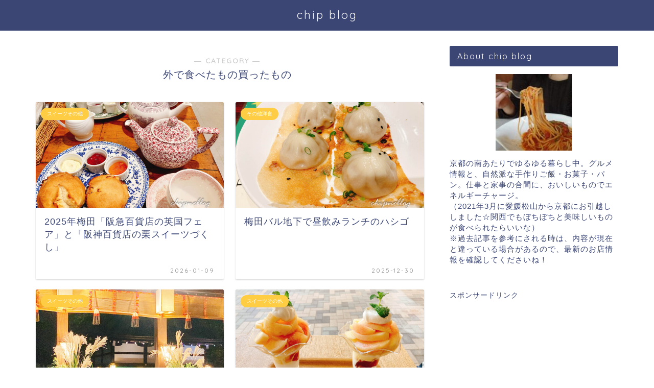

--- FILE ---
content_type: text/html; charset=UTF-8
request_url: https://chipnoblog.com/archives/category/others/outside
body_size: 19441
content:
<!DOCTYPE html>
<html lang="ja">
<head prefix="og: http://ogp.me/ns# fb: http://ogp.me/ns/fb# article: http://ogp.me/ns/article#">
<meta charset="utf-8">
<meta http-equiv="X-UA-Compatible" content="IE=edge">
<meta name="viewport" content="width=device-width, initial-scale=1">
<!-- ここからOGP -->
<meta property="og:type" content="blog">
				<meta property="og:title" content="外で食べたもの買ったもの｜chip no blog">
		<meta property="og:url" content="https://chipnoblog.com/archives/category/tweet/outside">
	<meta property="og:description" content="外で食べたもの買ったもの">
						<meta property="og:image" content="https://chipnoblog.com/wp-content/uploads/2025/12/kuri107-1.jpg">
			<meta property="og:site_name" content="chip no blog">
<meta property="fb:admins" content="">
<meta name="twitter:card" content="summary">
<!-- ここまでOGP --> 

<meta name="description" content="外で食べたもの買ったもの">
<link rel="canonical" href="https://chipnoblog.com/archives/category/tweet/outside">
<title>外で食べたもの買ったもの | chip no blog</title>

		<!-- All in One SEO 4.9.3 - aioseo.com -->
	<meta name="robots" content="noindex, max-image-preview:large" />
	<meta name="google-site-verification" content="k9Efz06V7RTp_VYjd0jOvZTSEkOfZJY419dup2rFHnE" />
	<link rel="canonical" href="https://chipnoblog.com/archives/category/tweet/outside" />
	<link rel="next" href="https://chipnoblog.com/archives/category/others/outside/page/2" />
	<meta name="generator" content="All in One SEO (AIOSEO) 4.9.3" />
		<script type="application/ld+json" class="aioseo-schema">
			{"@context":"https:\/\/schema.org","@graph":[{"@type":"BreadcrumbList","@id":"https:\/\/chipnoblog.com\/archives\/category\/others\/outside#breadcrumblist","itemListElement":[{"@type":"ListItem","@id":"https:\/\/chipnoblog.com#listItem","position":1,"name":"\u30db\u30fc\u30e0","item":"https:\/\/chipnoblog.com","nextItem":{"@type":"ListItem","@id":"https:\/\/chipnoblog.com\/archives\/category\/tweet#listItem","name":"\u65e5\u8a18\u30fb\u3064\u3076\u3084\u304d"}},{"@type":"ListItem","@id":"https:\/\/chipnoblog.com\/archives\/category\/tweet#listItem","position":2,"name":"\u65e5\u8a18\u30fb\u3064\u3076\u3084\u304d","item":"https:\/\/chipnoblog.com\/archives\/category\/tweet","nextItem":{"@type":"ListItem","@id":"https:\/\/chipnoblog.com\/archives\/category\/tweet\/outside#listItem","name":"\u5916\u3067\u98df\u3079\u305f\u3082\u306e\u8cb7\u3063\u305f\u3082\u306e"},"previousItem":{"@type":"ListItem","@id":"https:\/\/chipnoblog.com#listItem","name":"\u30db\u30fc\u30e0"}},{"@type":"ListItem","@id":"https:\/\/chipnoblog.com\/archives\/category\/tweet\/outside#listItem","position":3,"name":"\u5916\u3067\u98df\u3079\u305f\u3082\u306e\u8cb7\u3063\u305f\u3082\u306e","previousItem":{"@type":"ListItem","@id":"https:\/\/chipnoblog.com\/archives\/category\/tweet#listItem","name":"\u65e5\u8a18\u30fb\u3064\u3076\u3084\u304d"}}]},{"@type":"CollectionPage","@id":"https:\/\/chipnoblog.com\/archives\/category\/others\/outside#collectionpage","url":"https:\/\/chipnoblog.com\/archives\/category\/others\/outside","name":"\u5916\u3067\u98df\u3079\u305f\u3082\u306e\u8cb7\u3063\u305f\u3082\u306e | chip no blog","inLanguage":"ja","isPartOf":{"@id":"https:\/\/chipnoblog.com\/#website"},"breadcrumb":{"@id":"https:\/\/chipnoblog.com\/archives\/category\/others\/outside#breadcrumblist"}},{"@type":"Person","@id":"https:\/\/chipnoblog.com\/#person","name":"chip"},{"@type":"WebSite","@id":"https:\/\/chipnoblog.com\/#website","url":"https:\/\/chipnoblog.com\/","name":"chip no blog","description":"\u98df\u3079\u6b69\u304d\u3068\u65e5\u3005\u306e\u3064\u308c\u3065\u308c","inLanguage":"ja","publisher":{"@id":"https:\/\/chipnoblog.com\/#person"}}]}
		</script>
		<!-- All in One SEO -->

<link rel='dns-prefetch' href='//cdnjs.cloudflare.com' />
<link rel='dns-prefetch' href='//use.fontawesome.com' />
<link rel='dns-prefetch' href='//www.googletagmanager.com' />
<link rel='dns-prefetch' href='//pagead2.googlesyndication.com' />
<link rel="alternate" type="application/rss+xml" title="chip no blog &raquo; フィード" href="https://chipnoblog.com/feed" />
<link rel="alternate" type="application/rss+xml" title="chip no blog &raquo; コメントフィード" href="https://chipnoblog.com/comments/feed" />
<link rel="alternate" type="application/rss+xml" title="chip no blog &raquo; 外で食べたもの買ったもの カテゴリーのフィード" href="https://chipnoblog.com/archives/category/tweet/outside/feed" />
<style id='wp-img-auto-sizes-contain-inline-css' type='text/css'>
img:is([sizes=auto i],[sizes^="auto," i]){contain-intrinsic-size:3000px 1500px}
/*# sourceURL=wp-img-auto-sizes-contain-inline-css */
</style>
<style id='wp-emoji-styles-inline-css' type='text/css'>

	img.wp-smiley, img.emoji {
		display: inline !important;
		border: none !important;
		box-shadow: none !important;
		height: 1em !important;
		width: 1em !important;
		margin: 0 0.07em !important;
		vertical-align: -0.1em !important;
		background: none !important;
		padding: 0 !important;
	}
/*# sourceURL=wp-emoji-styles-inline-css */
</style>
<style id='wp-block-library-inline-css' type='text/css'>
:root{--wp-block-synced-color:#7a00df;--wp-block-synced-color--rgb:122,0,223;--wp-bound-block-color:var(--wp-block-synced-color);--wp-editor-canvas-background:#ddd;--wp-admin-theme-color:#007cba;--wp-admin-theme-color--rgb:0,124,186;--wp-admin-theme-color-darker-10:#006ba1;--wp-admin-theme-color-darker-10--rgb:0,107,160.5;--wp-admin-theme-color-darker-20:#005a87;--wp-admin-theme-color-darker-20--rgb:0,90,135;--wp-admin-border-width-focus:2px}@media (min-resolution:192dpi){:root{--wp-admin-border-width-focus:1.5px}}.wp-element-button{cursor:pointer}:root .has-very-light-gray-background-color{background-color:#eee}:root .has-very-dark-gray-background-color{background-color:#313131}:root .has-very-light-gray-color{color:#eee}:root .has-very-dark-gray-color{color:#313131}:root .has-vivid-green-cyan-to-vivid-cyan-blue-gradient-background{background:linear-gradient(135deg,#00d084,#0693e3)}:root .has-purple-crush-gradient-background{background:linear-gradient(135deg,#34e2e4,#4721fb 50%,#ab1dfe)}:root .has-hazy-dawn-gradient-background{background:linear-gradient(135deg,#faaca8,#dad0ec)}:root .has-subdued-olive-gradient-background{background:linear-gradient(135deg,#fafae1,#67a671)}:root .has-atomic-cream-gradient-background{background:linear-gradient(135deg,#fdd79a,#004a59)}:root .has-nightshade-gradient-background{background:linear-gradient(135deg,#330968,#31cdcf)}:root .has-midnight-gradient-background{background:linear-gradient(135deg,#020381,#2874fc)}:root{--wp--preset--font-size--normal:16px;--wp--preset--font-size--huge:42px}.has-regular-font-size{font-size:1em}.has-larger-font-size{font-size:2.625em}.has-normal-font-size{font-size:var(--wp--preset--font-size--normal)}.has-huge-font-size{font-size:var(--wp--preset--font-size--huge)}.has-text-align-center{text-align:center}.has-text-align-left{text-align:left}.has-text-align-right{text-align:right}.has-fit-text{white-space:nowrap!important}#end-resizable-editor-section{display:none}.aligncenter{clear:both}.items-justified-left{justify-content:flex-start}.items-justified-center{justify-content:center}.items-justified-right{justify-content:flex-end}.items-justified-space-between{justify-content:space-between}.screen-reader-text{border:0;clip-path:inset(50%);height:1px;margin:-1px;overflow:hidden;padding:0;position:absolute;width:1px;word-wrap:normal!important}.screen-reader-text:focus{background-color:#ddd;clip-path:none;color:#444;display:block;font-size:1em;height:auto;left:5px;line-height:normal;padding:15px 23px 14px;text-decoration:none;top:5px;width:auto;z-index:100000}html :where(.has-border-color){border-style:solid}html :where([style*=border-top-color]){border-top-style:solid}html :where([style*=border-right-color]){border-right-style:solid}html :where([style*=border-bottom-color]){border-bottom-style:solid}html :where([style*=border-left-color]){border-left-style:solid}html :where([style*=border-width]){border-style:solid}html :where([style*=border-top-width]){border-top-style:solid}html :where([style*=border-right-width]){border-right-style:solid}html :where([style*=border-bottom-width]){border-bottom-style:solid}html :where([style*=border-left-width]){border-left-style:solid}html :where(img[class*=wp-image-]){height:auto;max-width:100%}:where(figure){margin:0 0 1em}html :where(.is-position-sticky){--wp-admin--admin-bar--position-offset:var(--wp-admin--admin-bar--height,0px)}@media screen and (max-width:600px){html :where(.is-position-sticky){--wp-admin--admin-bar--position-offset:0px}}

/*# sourceURL=wp-block-library-inline-css */
</style><style id='wp-block-list-inline-css' type='text/css'>
ol,ul{box-sizing:border-box}:root :where(.wp-block-list.has-background){padding:1.25em 2.375em}
/*# sourceURL=https://chipnoblog.com/wp-includes/blocks/list/style.min.css */
</style>
<style id='global-styles-inline-css' type='text/css'>
:root{--wp--preset--aspect-ratio--square: 1;--wp--preset--aspect-ratio--4-3: 4/3;--wp--preset--aspect-ratio--3-4: 3/4;--wp--preset--aspect-ratio--3-2: 3/2;--wp--preset--aspect-ratio--2-3: 2/3;--wp--preset--aspect-ratio--16-9: 16/9;--wp--preset--aspect-ratio--9-16: 9/16;--wp--preset--color--black: #000000;--wp--preset--color--cyan-bluish-gray: #abb8c3;--wp--preset--color--white: #ffffff;--wp--preset--color--pale-pink: #f78da7;--wp--preset--color--vivid-red: #cf2e2e;--wp--preset--color--luminous-vivid-orange: #ff6900;--wp--preset--color--luminous-vivid-amber: #fcb900;--wp--preset--color--light-green-cyan: #7bdcb5;--wp--preset--color--vivid-green-cyan: #00d084;--wp--preset--color--pale-cyan-blue: #8ed1fc;--wp--preset--color--vivid-cyan-blue: #0693e3;--wp--preset--color--vivid-purple: #9b51e0;--wp--preset--gradient--vivid-cyan-blue-to-vivid-purple: linear-gradient(135deg,rgb(6,147,227) 0%,rgb(155,81,224) 100%);--wp--preset--gradient--light-green-cyan-to-vivid-green-cyan: linear-gradient(135deg,rgb(122,220,180) 0%,rgb(0,208,130) 100%);--wp--preset--gradient--luminous-vivid-amber-to-luminous-vivid-orange: linear-gradient(135deg,rgb(252,185,0) 0%,rgb(255,105,0) 100%);--wp--preset--gradient--luminous-vivid-orange-to-vivid-red: linear-gradient(135deg,rgb(255,105,0) 0%,rgb(207,46,46) 100%);--wp--preset--gradient--very-light-gray-to-cyan-bluish-gray: linear-gradient(135deg,rgb(238,238,238) 0%,rgb(169,184,195) 100%);--wp--preset--gradient--cool-to-warm-spectrum: linear-gradient(135deg,rgb(74,234,220) 0%,rgb(151,120,209) 20%,rgb(207,42,186) 40%,rgb(238,44,130) 60%,rgb(251,105,98) 80%,rgb(254,248,76) 100%);--wp--preset--gradient--blush-light-purple: linear-gradient(135deg,rgb(255,206,236) 0%,rgb(152,150,240) 100%);--wp--preset--gradient--blush-bordeaux: linear-gradient(135deg,rgb(254,205,165) 0%,rgb(254,45,45) 50%,rgb(107,0,62) 100%);--wp--preset--gradient--luminous-dusk: linear-gradient(135deg,rgb(255,203,112) 0%,rgb(199,81,192) 50%,rgb(65,88,208) 100%);--wp--preset--gradient--pale-ocean: linear-gradient(135deg,rgb(255,245,203) 0%,rgb(182,227,212) 50%,rgb(51,167,181) 100%);--wp--preset--gradient--electric-grass: linear-gradient(135deg,rgb(202,248,128) 0%,rgb(113,206,126) 100%);--wp--preset--gradient--midnight: linear-gradient(135deg,rgb(2,3,129) 0%,rgb(40,116,252) 100%);--wp--preset--font-size--small: 13px;--wp--preset--font-size--medium: 20px;--wp--preset--font-size--large: 36px;--wp--preset--font-size--x-large: 42px;--wp--preset--spacing--20: 0.44rem;--wp--preset--spacing--30: 0.67rem;--wp--preset--spacing--40: 1rem;--wp--preset--spacing--50: 1.5rem;--wp--preset--spacing--60: 2.25rem;--wp--preset--spacing--70: 3.38rem;--wp--preset--spacing--80: 5.06rem;--wp--preset--shadow--natural: 6px 6px 9px rgba(0, 0, 0, 0.2);--wp--preset--shadow--deep: 12px 12px 50px rgba(0, 0, 0, 0.4);--wp--preset--shadow--sharp: 6px 6px 0px rgba(0, 0, 0, 0.2);--wp--preset--shadow--outlined: 6px 6px 0px -3px rgb(255, 255, 255), 6px 6px rgb(0, 0, 0);--wp--preset--shadow--crisp: 6px 6px 0px rgb(0, 0, 0);}:where(.is-layout-flex){gap: 0.5em;}:where(.is-layout-grid){gap: 0.5em;}body .is-layout-flex{display: flex;}.is-layout-flex{flex-wrap: wrap;align-items: center;}.is-layout-flex > :is(*, div){margin: 0;}body .is-layout-grid{display: grid;}.is-layout-grid > :is(*, div){margin: 0;}:where(.wp-block-columns.is-layout-flex){gap: 2em;}:where(.wp-block-columns.is-layout-grid){gap: 2em;}:where(.wp-block-post-template.is-layout-flex){gap: 1.25em;}:where(.wp-block-post-template.is-layout-grid){gap: 1.25em;}.has-black-color{color: var(--wp--preset--color--black) !important;}.has-cyan-bluish-gray-color{color: var(--wp--preset--color--cyan-bluish-gray) !important;}.has-white-color{color: var(--wp--preset--color--white) !important;}.has-pale-pink-color{color: var(--wp--preset--color--pale-pink) !important;}.has-vivid-red-color{color: var(--wp--preset--color--vivid-red) !important;}.has-luminous-vivid-orange-color{color: var(--wp--preset--color--luminous-vivid-orange) !important;}.has-luminous-vivid-amber-color{color: var(--wp--preset--color--luminous-vivid-amber) !important;}.has-light-green-cyan-color{color: var(--wp--preset--color--light-green-cyan) !important;}.has-vivid-green-cyan-color{color: var(--wp--preset--color--vivid-green-cyan) !important;}.has-pale-cyan-blue-color{color: var(--wp--preset--color--pale-cyan-blue) !important;}.has-vivid-cyan-blue-color{color: var(--wp--preset--color--vivid-cyan-blue) !important;}.has-vivid-purple-color{color: var(--wp--preset--color--vivid-purple) !important;}.has-black-background-color{background-color: var(--wp--preset--color--black) !important;}.has-cyan-bluish-gray-background-color{background-color: var(--wp--preset--color--cyan-bluish-gray) !important;}.has-white-background-color{background-color: var(--wp--preset--color--white) !important;}.has-pale-pink-background-color{background-color: var(--wp--preset--color--pale-pink) !important;}.has-vivid-red-background-color{background-color: var(--wp--preset--color--vivid-red) !important;}.has-luminous-vivid-orange-background-color{background-color: var(--wp--preset--color--luminous-vivid-orange) !important;}.has-luminous-vivid-amber-background-color{background-color: var(--wp--preset--color--luminous-vivid-amber) !important;}.has-light-green-cyan-background-color{background-color: var(--wp--preset--color--light-green-cyan) !important;}.has-vivid-green-cyan-background-color{background-color: var(--wp--preset--color--vivid-green-cyan) !important;}.has-pale-cyan-blue-background-color{background-color: var(--wp--preset--color--pale-cyan-blue) !important;}.has-vivid-cyan-blue-background-color{background-color: var(--wp--preset--color--vivid-cyan-blue) !important;}.has-vivid-purple-background-color{background-color: var(--wp--preset--color--vivid-purple) !important;}.has-black-border-color{border-color: var(--wp--preset--color--black) !important;}.has-cyan-bluish-gray-border-color{border-color: var(--wp--preset--color--cyan-bluish-gray) !important;}.has-white-border-color{border-color: var(--wp--preset--color--white) !important;}.has-pale-pink-border-color{border-color: var(--wp--preset--color--pale-pink) !important;}.has-vivid-red-border-color{border-color: var(--wp--preset--color--vivid-red) !important;}.has-luminous-vivid-orange-border-color{border-color: var(--wp--preset--color--luminous-vivid-orange) !important;}.has-luminous-vivid-amber-border-color{border-color: var(--wp--preset--color--luminous-vivid-amber) !important;}.has-light-green-cyan-border-color{border-color: var(--wp--preset--color--light-green-cyan) !important;}.has-vivid-green-cyan-border-color{border-color: var(--wp--preset--color--vivid-green-cyan) !important;}.has-pale-cyan-blue-border-color{border-color: var(--wp--preset--color--pale-cyan-blue) !important;}.has-vivid-cyan-blue-border-color{border-color: var(--wp--preset--color--vivid-cyan-blue) !important;}.has-vivid-purple-border-color{border-color: var(--wp--preset--color--vivid-purple) !important;}.has-vivid-cyan-blue-to-vivid-purple-gradient-background{background: var(--wp--preset--gradient--vivid-cyan-blue-to-vivid-purple) !important;}.has-light-green-cyan-to-vivid-green-cyan-gradient-background{background: var(--wp--preset--gradient--light-green-cyan-to-vivid-green-cyan) !important;}.has-luminous-vivid-amber-to-luminous-vivid-orange-gradient-background{background: var(--wp--preset--gradient--luminous-vivid-amber-to-luminous-vivid-orange) !important;}.has-luminous-vivid-orange-to-vivid-red-gradient-background{background: var(--wp--preset--gradient--luminous-vivid-orange-to-vivid-red) !important;}.has-very-light-gray-to-cyan-bluish-gray-gradient-background{background: var(--wp--preset--gradient--very-light-gray-to-cyan-bluish-gray) !important;}.has-cool-to-warm-spectrum-gradient-background{background: var(--wp--preset--gradient--cool-to-warm-spectrum) !important;}.has-blush-light-purple-gradient-background{background: var(--wp--preset--gradient--blush-light-purple) !important;}.has-blush-bordeaux-gradient-background{background: var(--wp--preset--gradient--blush-bordeaux) !important;}.has-luminous-dusk-gradient-background{background: var(--wp--preset--gradient--luminous-dusk) !important;}.has-pale-ocean-gradient-background{background: var(--wp--preset--gradient--pale-ocean) !important;}.has-electric-grass-gradient-background{background: var(--wp--preset--gradient--electric-grass) !important;}.has-midnight-gradient-background{background: var(--wp--preset--gradient--midnight) !important;}.has-small-font-size{font-size: var(--wp--preset--font-size--small) !important;}.has-medium-font-size{font-size: var(--wp--preset--font-size--medium) !important;}.has-large-font-size{font-size: var(--wp--preset--font-size--large) !important;}.has-x-large-font-size{font-size: var(--wp--preset--font-size--x-large) !important;}
/*# sourceURL=global-styles-inline-css */
</style>

<style id='classic-theme-styles-inline-css' type='text/css'>
/*! This file is auto-generated */
.wp-block-button__link{color:#fff;background-color:#32373c;border-radius:9999px;box-shadow:none;text-decoration:none;padding:calc(.667em + 2px) calc(1.333em + 2px);font-size:1.125em}.wp-block-file__button{background:#32373c;color:#fff;text-decoration:none}
/*# sourceURL=/wp-includes/css/classic-themes.min.css */
</style>
<link rel='stylesheet' id='theme-style-css' href='https://chipnoblog.com/wp-content/themes/jin/style.css?ver=6.9' type='text/css' media='all' />
<link rel='stylesheet' id='fontawesome-style-css' href='https://use.fontawesome.com/releases/v5.6.3/css/all.css?ver=6.9' type='text/css' media='all' />
<link rel='stylesheet' id='swiper-style-css' href='https://cdnjs.cloudflare.com/ajax/libs/Swiper/4.0.7/css/swiper.min.css?ver=6.9' type='text/css' media='all' />
<script type="text/javascript" src="https://chipnoblog.com/wp-includes/js/jquery/jquery.min.js?ver=3.7.1" id="jquery-core-js"></script>
<script type="text/javascript" src="https://chipnoblog.com/wp-includes/js/jquery/jquery-migrate.min.js?ver=3.4.1" id="jquery-migrate-js"></script>

<!-- Site Kit によって追加された Google タグ（gtag.js）スニペット -->
<!-- Google アナリティクス スニペット (Site Kit が追加) -->
<script type="text/javascript" src="https://www.googletagmanager.com/gtag/js?id=GT-KDBG8M7" id="google_gtagjs-js" async></script>
<script type="text/javascript" id="google_gtagjs-js-after">
/* <![CDATA[ */
window.dataLayer = window.dataLayer || [];function gtag(){dataLayer.push(arguments);}
gtag("set","linker",{"domains":["chipnoblog.com"]});
gtag("js", new Date());
gtag("set", "developer_id.dZTNiMT", true);
gtag("config", "GT-KDBG8M7");
//# sourceURL=google_gtagjs-js-after
/* ]]> */
</script>
<link rel="https://api.w.org/" href="https://chipnoblog.com/wp-json/" /><link rel="alternate" title="JSON" type="application/json" href="https://chipnoblog.com/wp-json/wp/v2/categories/57" /><meta name="generator" content="Site Kit by Google 1.170.0" />	<style type="text/css">
		#wrapper {
			background-color: #fff;
			background-image: url();
					}

		.related-entry-headline-text span:before,
		#comment-title span:before,
		#reply-title span:before {
			background-color: #3b4675;
			border-color: #3b4675 !important;
		}

		#breadcrumb:after,
		#page-top a {
			background-color: #3b4675;
		}

		footer {
			background-color: #3b4675;
		}

		.footer-inner a,
		#copyright,
		#copyright-center {
			border-color: #fff !important;
			color: #fff !important;
		}

		#footer-widget-area {
			border-color: #fff !important;
		}

		.page-top-footer a {
			color: #3b4675 !important;
		}

		#breadcrumb ul li,
		#breadcrumb ul li a {
			color: #3b4675 !important;
		}

		body,
		a,
		a:link,
		a:visited,
		.my-profile,
		.widgettitle,
		.tabBtn-mag label {
			color: #3b4675;
		}

		a:hover {
			color: #008db7;
		}

		.widget_nav_menu ul>li>a:before,
		.widget_categories ul>li>a:before,
		.widget_pages ul>li>a:before,
		.widget_recent_entries ul>li>a:before,
		.widget_archive ul>li>a:before,
		.widget_archive form:after,
		.widget_categories form:after,
		.widget_nav_menu ul>li>ul.sub-menu>li>a:before,
		.widget_categories ul>li>.children>li>a:before,
		.widget_pages ul>li>.children>li>a:before,
		.widget_nav_menu ul>li>ul.sub-menu>li>ul.sub-menu li>a:before,
		.widget_categories ul>li>.children>li>.children li>a:before,
		.widget_pages ul>li>.children>li>.children li>a:before {
			color: #3b4675;
		}

		.widget_nav_menu ul .sub-menu .sub-menu li a:before {
			background-color: #3b4675 !important;
		}

		.d--labeling-act-border {
			border-color: rgba(59, 70, 117, 0.18);
		}

		.c--labeling-act.d--labeling-act-solid {
			background-color: rgba(59, 70, 117, 0.06);
		}

		.a--labeling-act {
			color: rgba(59, 70, 117, 0.6);
		}

		.a--labeling-small-act span {
			background-color: rgba(59, 70, 117, 0.21);
		}

		.c--labeling-act.d--labeling-act-strong {
			background-color: rgba(59, 70, 117, 0.045);
		}

		.d--labeling-act-strong .a--labeling-act {
			color: rgba(59, 70, 117, 0.75);
		}


		footer .footer-widget,
		footer .footer-widget a,
		footer .footer-widget ul li,
		.footer-widget.widget_nav_menu ul>li>a:before,
		.footer-widget.widget_categories ul>li>a:before,
		.footer-widget.widget_recent_entries ul>li>a:before,
		.footer-widget.widget_pages ul>li>a:before,
		.footer-widget.widget_archive ul>li>a:before,
		footer .widget_tag_cloud .tagcloud a:before {
			color: #fff !important;
			border-color: #fff !important;
		}

		footer .footer-widget .widgettitle {
			color: #fff !important;
			border-color: #ffcd44 !important;
		}

		footer .widget_nav_menu ul .children .children li a:before,
		footer .widget_categories ul .children .children li a:before,
		footer .widget_nav_menu ul .sub-menu .sub-menu li a:before {
			background-color: #fff !important;
		}

		#drawernav a:hover,
		.post-list-title,
		#prev-next p,
		#toc_container .toc_list li a {
			color: #3b4675 !important;
		}

		#header-box {
			background-color: #3b4675;
		}

		@media (min-width: 768px) {

			#header-box .header-box10-bg:before,
			#header-box .header-box11-bg:before {
				border-radius: 2px;
			}
		}

		@media (min-width: 768px) {
			.top-image-meta {
				margin-top: calc(0px - 30px);
			}
		}

		@media (min-width: 1200px) {
			.top-image-meta {
				margin-top: calc(0px);
			}
		}

		.pickup-contents:before {
			background-color: #3b4675 !important;
		}

		.main-image-text {
			color: #555;
		}

		.main-image-text-sub {
			color: #555;
		}

		@media (min-width: 481px) {
			#site-info {
				padding-top: 15px !important;
				padding-bottom: 15px !important;
			}
		}

		#site-info span a {
			color: #f4f4f4 !important;
		}

		#headmenu .headsns .line a svg {
			fill: #f4f4f4 !important;
		}

		#headmenu .headsns a,
		#headmenu {
			color: #f4f4f4 !important;
			border-color: #f4f4f4 !important;
		}

		.profile-follow .line-sns a svg {
			fill: #3b4675 !important;
		}

		.profile-follow .line-sns a:hover svg {
			fill: #ffcd44 !important;
		}

		.profile-follow a {
			color: #3b4675 !important;
			border-color: #3b4675 !important;
		}

		.profile-follow a:hover,
		#headmenu .headsns a:hover {
			color: #ffcd44 !important;
			border-color: #ffcd44 !important;
		}

		.search-box:hover {
			color: #ffcd44 !important;
			border-color: #ffcd44 !important;
		}

		#header #headmenu .headsns .line a:hover svg {
			fill: #ffcd44 !important;
		}

		.cps-icon-bar,
		#navtoggle:checked+.sp-menu-open .cps-icon-bar {
			background-color: #f4f4f4;
		}

		#nav-container {
			background-color: #9ddbf2;
		}

		.menu-box .menu-item svg {
			fill: #000000;
		}

		#drawernav ul.menu-box>li>a,
		#drawernav2 ul.menu-box>li>a,
		#drawernav3 ul.menu-box>li>a,
		#drawernav4 ul.menu-box>li>a,
		#drawernav5 ul.menu-box>li>a,
		#drawernav ul.menu-box>li.menu-item-has-children:after,
		#drawernav2 ul.menu-box>li.menu-item-has-children:after,
		#drawernav3 ul.menu-box>li.menu-item-has-children:after,
		#drawernav4 ul.menu-box>li.menu-item-has-children:after,
		#drawernav5 ul.menu-box>li.menu-item-has-children:after {
			color: #000000 !important;
		}

		#drawernav ul.menu-box li a,
		#drawernav2 ul.menu-box li a,
		#drawernav3 ul.menu-box li a,
		#drawernav4 ul.menu-box li a,
		#drawernav5 ul.menu-box li a {
			font-size: 14px !important;
		}

		#drawernav3 ul.menu-box>li {
			color: #3b4675 !important;
		}

		#drawernav4 .menu-box>.menu-item>a:after,
		#drawernav3 .menu-box>.menu-item>a:after,
		#drawernav .menu-box>.menu-item>a:after {
			background-color: #000000 !important;
		}

		#drawernav2 .menu-box>.menu-item:hover,
		#drawernav5 .menu-box>.menu-item:hover {
			border-top-color: #3b4675 !important;
		}

		.cps-info-bar a {
			background-color: #ffcd44 !important;
		}

		@media (min-width: 768px) {
			.post-list-mag .post-list-item:not(:nth-child(2n)) {
				margin-right: 2.6%;
			}
		}

		@media (min-width: 768px) {

			#tab-1:checked~.tabBtn-mag li [for="tab-1"]:after,
			#tab-2:checked~.tabBtn-mag li [for="tab-2"]:after,
			#tab-3:checked~.tabBtn-mag li [for="tab-3"]:after,
			#tab-4:checked~.tabBtn-mag li [for="tab-4"]:after {
				border-top-color: #3b4675 !important;
			}

			.tabBtn-mag label {
				border-bottom-color: #3b4675 !important;
			}
		}

		#tab-1:checked~.tabBtn-mag li [for="tab-1"],
		#tab-2:checked~.tabBtn-mag li [for="tab-2"],
		#tab-3:checked~.tabBtn-mag li [for="tab-3"],
		#tab-4:checked~.tabBtn-mag li [for="tab-4"],
		#prev-next a.next:after,
		#prev-next a.prev:after,
		.more-cat-button a:hover span:before {
			background-color: #3b4675 !important;
		}


		.swiper-slide .post-list-cat,
		.post-list-mag .post-list-cat,
		.post-list-mag3col .post-list-cat,
		.post-list-mag-sp1col .post-list-cat,
		.swiper-pagination-bullet-active,
		.pickup-cat,
		.post-list .post-list-cat,
		#breadcrumb .bcHome a:hover span:before,
		.popular-item:nth-child(1) .pop-num,
		.popular-item:nth-child(2) .pop-num,
		.popular-item:nth-child(3) .pop-num {
			background-color: #ffcd44 !important;
		}

		.sidebar-btn a,
		.profile-sns-menu {
			background-color: #ffcd44 !important;
		}

		.sp-sns-menu a,
		.pickup-contents-box a:hover .pickup-title {
			border-color: #3b4675 !important;
			color: #3b4675 !important;
		}

		.pro-line svg {
			fill: #3b4675 !important;
		}

		.cps-post-cat a,
		.meta-cat,
		.popular-cat {
			background-color: #ffcd44 !important;
			border-color: #ffcd44 !important;
		}

		.tagicon,
		.tag-box a,
		#toc_container .toc_list>li,
		#toc_container .toc_title {
			color: #3b4675 !important;
		}

		.widget_tag_cloud a::before {
			color: #3b4675 !important;
		}

		.tag-box a,
		#toc_container:before {
			border-color: #3b4675 !important;
		}

		.cps-post-cat a:hover {
			color: #008db7 !important;
		}

		.pagination li:not([class*="current"]) a:hover,
		.widget_tag_cloud a:hover {
			background-color: #3b4675 !important;
		}

		.pagination li:not([class*="current"]) a:hover {
			opacity: 0.5 !important;
		}

		.pagination li.current a {
			background-color: #3b4675 !important;
			border-color: #3b4675 !important;
		}

		.nextpage a:hover span {
			color: #3b4675 !important;
			border-color: #3b4675 !important;
		}

		.cta-content:before {
			background-color: #6FBFCA !important;
		}

		.cta-text,
		.info-title {
			color: #fff !important;
		}

		#footer-widget-area.footer_style1 .widgettitle {
			border-color: #ffcd44 !important;
		}

		.sidebar_style1 .widgettitle,
		.sidebar_style5 .widgettitle {
			border-color: #3b4675 !important;
		}

		.sidebar_style2 .widgettitle,
		.sidebar_style4 .widgettitle,
		.sidebar_style6 .widgettitle,
		#home-bottom-widget .widgettitle,
		#home-top-widget .widgettitle,
		#post-bottom-widget .widgettitle,
		#post-top-widget .widgettitle {
			background-color: #3b4675 !important;
		}

		#home-bottom-widget .widget_search .search-box input[type="submit"],
		#home-top-widget .widget_search .search-box input[type="submit"],
		#post-bottom-widget .widget_search .search-box input[type="submit"],
		#post-top-widget .widget_search .search-box input[type="submit"] {
			background-color: #ffcd44 !important;
		}

		.tn-logo-size {
			font-size: 160% !important;
		}

		@media (min-width: 481px) {
			.tn-logo-size img {
				width: calc(160%*0.5) !important;
			}
		}

		@media (min-width: 768px) {
			.tn-logo-size img {
				width: calc(160%*2.2) !important;
			}
		}

		@media (min-width: 1200px) {
			.tn-logo-size img {
				width: 160% !important;
			}
		}

		.sp-logo-size {
			font-size: 100% !important;
		}

		.sp-logo-size img {
			width: 100% !important;
		}

		.cps-post-main ul>li:before,
		.cps-post-main ol>li:before {
			background-color: #ffcd44 !important;
		}

		.profile-card .profile-title {
			background-color: #3b4675 !important;
		}

		.profile-card {
			border-color: #3b4675 !important;
		}

		.cps-post-main a {
			color: #008db7;
		}

		.cps-post-main .marker {
			background: -webkit-linear-gradient(transparent 60%, #ffcedb 0%);
			background: linear-gradient(transparent 60%, #ffcedb 0%);
		}

		.cps-post-main .marker2 {
			background: -webkit-linear-gradient(transparent 60%, #a9eaf2 0%);
			background: linear-gradient(transparent 60%, #a9eaf2 0%);
		}

		.cps-post-main .jic-sc {
			color: #e9546b;
		}


		.simple-box1 {
			border-color: #ef9b9b !important;
		}

		.simple-box2 {
			border-color: #f2bf7d !important;
		}

		.simple-box3 {
			border-color: #b5e28a !important;
		}

		.simple-box4 {
			border-color: #7badd8 !important;
		}

		.simple-box4:before {
			background-color: #7badd8;
		}

		.simple-box5 {
			border-color: #e896c7 !important;
		}

		.simple-box5:before {
			background-color: #e896c7;
		}

		.simple-box6 {
			background-color: #fffdef !important;
		}

		.simple-box7 {
			border-color: #def1f9 !important;
		}

		.simple-box7:before {
			background-color: #def1f9 !important;
		}

		.simple-box8 {
			border-color: #96ddc1 !important;
		}

		.simple-box8:before {
			background-color: #96ddc1 !important;
		}

		.simple-box9:before {
			background-color: #e1c0e8 !important;
		}

		.simple-box9:after {
			border-color: #e1c0e8 #e1c0e8 #fff #fff !important;
		}

		.kaisetsu-box1:before,
		.kaisetsu-box1-title {
			background-color: #ffb49e !important;
		}

		.kaisetsu-box2 {
			border-color: #89c2f4 !important;
		}

		.kaisetsu-box2-title {
			background-color: #89c2f4 !important;
		}

		.kaisetsu-box4 {
			border-color: #ea91a9 !important;
		}

		.kaisetsu-box4-title {
			background-color: #ea91a9 !important;
		}

		.kaisetsu-box5:before {
			background-color: #57b3ba !important;
		}

		.kaisetsu-box5-title {
			background-color: #57b3ba !important;
		}

		.concept-box1 {
			border-color: #85db8f !important;
		}

		.concept-box1:after {
			background-color: #85db8f !important;
		}

		.concept-box1:before {
			content: "ポイント" !important;
			color: #85db8f !important;
		}

		.concept-box2 {
			border-color: #f7cf6a !important;
		}

		.concept-box2:after {
			background-color: #f7cf6a !important;
		}

		.concept-box2:before {
			content: "注意点" !important;
			color: #f7cf6a !important;
		}

		.concept-box3 {
			border-color: #86cee8 !important;
		}

		.concept-box3:after {
			background-color: #86cee8 !important;
		}

		.concept-box3:before {
			content: "良い例" !important;
			color: #86cee8 !important;
		}

		.concept-box4 {
			border-color: #ed8989 !important;
		}

		.concept-box4:after {
			background-color: #ed8989 !important;
		}

		.concept-box4:before {
			content: "悪い例" !important;
			color: #ed8989 !important;
		}

		.concept-box5 {
			border-color: #9e9e9e !important;
		}

		.concept-box5:after {
			background-color: #9e9e9e !important;
		}

		.concept-box5:before {
			content: "参考" !important;
			color: #9e9e9e !important;
		}

		.concept-box6 {
			border-color: #8eaced !important;
		}

		.concept-box6:after {
			background-color: #8eaced !important;
		}

		.concept-box6:before {
			content: "メモ" !important;
			color: #8eaced !important;
		}

		.innerlink-box1,
		.blog-card {
			border-color: #73bc9b !important;
		}

		.innerlink-box1-title {
			background-color: #73bc9b !important;
			border-color: #73bc9b !important;
		}

		.innerlink-box1:before,
		.blog-card-hl-box {
			background-color: #73bc9b !important;
		}

		.concept-box1:before,
		.concept-box2:before,
		.concept-box3:before,
		.concept-box4:before,
		.concept-box5:before,
		.concept-box6:before {
			background-color: #fff;
			background-image: url();
		}

		.concept-box1:after,
		.concept-box2:after,
		.concept-box3:after,
		.concept-box4:after,
		.concept-box5:after,
		.concept-box6:after {
			border-color: #fff;
			border-image: url() 27 23 / 50px 30px / 1rem round space0 / 5px 5px;
		}

		.jin-ac-box01-title::after {
			color: #3b4675;
		}

		.color-button01 a,
		.color-button01 a:hover,
		.color-button01:before {
			background-color: #008db7 !important;
		}

		.top-image-btn-color a,
		.top-image-btn-color a:hover,
		.top-image-btn-color:before {
			background-color: #ffcd44 !important;
		}

		.color-button02 a,
		.color-button02 a:hover,
		.color-button02:before {
			background-color: #d9333f !important;
		}

		.color-button01-big a,
		.color-button01-big a:hover,
		.color-button01-big:before {
			background-color: #3296d1 !important;
		}

		.color-button01-big a,
		.color-button01-big:before {
			border-radius: 5px !important;
		}

		.color-button01-big a {
			padding-top: 20px !important;
			padding-bottom: 20px !important;
		}

		.color-button02-big a,
		.color-button02-big a:hover,
		.color-button02-big:before {
			background-color: #83d159 !important;
		}

		.color-button02-big a,
		.color-button02-big:before {
			border-radius: 5px !important;
		}

		.color-button02-big a {
			padding-top: 20px !important;
			padding-bottom: 20px !important;
		}

		.color-button01-big {
			width: 75% !important;
		}

		.color-button02-big {
			width: 75% !important;
		}

		.top-image-btn-color:before,
		.color-button01:before,
		.color-button02:before,
		.color-button01-big:before,
		.color-button02-big:before {
			bottom: -1px;
			left: -1px;
			width: 100%;
			height: 100%;
			border-radius: 6px;
			box-shadow: 0px 1px 5px 0px rgba(0, 0, 0, 0.25);
			-webkit-transition: all .4s;
			transition: all .4s;
		}

		.top-image-btn-color a:hover,
		.color-button01 a:hover,
		.color-button02 a:hover,
		.color-button01-big a:hover,
		.color-button02-big a:hover {
			-webkit-transform: translateY(2px);
			transform: translateY(2px);
			-webkit-filter: brightness(0.95);
			filter: brightness(0.95);
		}

		.top-image-btn-color:hover:before,
		.color-button01:hover:before,
		.color-button02:hover:before,
		.color-button01-big:hover:before,
		.color-button02-big:hover:before {
			-webkit-transform: translateY(2px);
			transform: translateY(2px);
			box-shadow: none !important;
		}

		.h2-style01 h2,
		.h2-style02 h2:before,
		.h2-style03 h2,
		.h2-style04 h2:before,
		.h2-style05 h2,
		.h2-style07 h2:before,
		.h2-style07 h2:after,
		.h3-style03 h3:before,
		.h3-style02 h3:before,
		.h3-style05 h3:before,
		.h3-style07 h3:before,
		.h2-style08 h2:after,
		.h2-style10 h2:before,
		.h2-style10 h2:after,
		.h3-style02 h3:after,
		.h4-style02 h4:before {
			background-color: #3b4675 !important;
		}

		.h3-style01 h3,
		.h3-style04 h3,
		.h3-style05 h3,
		.h3-style06 h3,
		.h4-style01 h4,
		.h2-style02 h2,
		.h2-style08 h2,
		.h2-style08 h2:before,
		.h2-style09 h2,
		.h4-style03 h4 {
			border-color: #3b4675 !important;
		}

		.h2-style05 h2:before {
			border-top-color: #3b4675 !important;
		}

		.h2-style06 h2:before,
		.sidebar_style3 .widgettitle:after {
			background-image: linear-gradient(-45deg,
					transparent 25%,
					#3b4675 25%,
					#3b4675 50%,
					transparent 50%,
					transparent 75%,
					#3b4675 75%,
					#3b4675);
		}

		.jin-h2-icons.h2-style02 h2 .jic:before,
		.jin-h2-icons.h2-style04 h2 .jic:before,
		.jin-h2-icons.h2-style06 h2 .jic:before,
		.jin-h2-icons.h2-style07 h2 .jic:before,
		.jin-h2-icons.h2-style08 h2 .jic:before,
		.jin-h2-icons.h2-style09 h2 .jic:before,
		.jin-h2-icons.h2-style10 h2 .jic:before,
		.jin-h3-icons.h3-style01 h3 .jic:before,
		.jin-h3-icons.h3-style02 h3 .jic:before,
		.jin-h3-icons.h3-style03 h3 .jic:before,
		.jin-h3-icons.h3-style04 h3 .jic:before,
		.jin-h3-icons.h3-style05 h3 .jic:before,
		.jin-h3-icons.h3-style06 h3 .jic:before,
		.jin-h3-icons.h3-style07 h3 .jic:before,
		.jin-h4-icons.h4-style01 h4 .jic:before,
		.jin-h4-icons.h4-style02 h4 .jic:before,
		.jin-h4-icons.h4-style03 h4 .jic:before,
		.jin-h4-icons.h4-style04 h4 .jic:before {
			color: #3b4675;
		}

		@media all and (-ms-high-contrast:none) {

			*::-ms-backdrop,
			.color-button01:before,
			.color-button02:before,
			.color-button01-big:before,
			.color-button02-big:before {
				background-color: #595857 !important;
			}
		}

		.jin-lp-h2 h2,
		.jin-lp-h2 h2 {
			background-color: transparent !important;
			border-color: transparent !important;
			color: #3b4675 !important;
		}

		.jincolumn-h3style2 {
			border-color: #3b4675 !important;
		}

		.jinlph2-style1 h2:first-letter {
			color: #3b4675 !important;
		}

		.jinlph2-style2 h2,
		.jinlph2-style3 h2 {
			border-color: #3b4675 !important;
		}

		.jin-photo-title .jin-fusen1-down,
		.jin-photo-title .jin-fusen1-even,
		.jin-photo-title .jin-fusen1-up {
			border-left-color: #3b4675;
		}

		.jin-photo-title .jin-fusen2,
		.jin-photo-title .jin-fusen3 {
			background-color: #3b4675;
		}

		.jin-photo-title .jin-fusen2:before,
		.jin-photo-title .jin-fusen3:before {
			border-top-color: #3b4675;
		}

		.has-huge-font-size {
			font-size: 42px !important;
		}

		.has-large-font-size {
			font-size: 36px !important;
		}

		.has-medium-font-size {
			font-size: 20px !important;
		}

		.has-normal-font-size {
			font-size: 16px !important;
		}

		.has-small-font-size {
			font-size: 13px !important;
		}
	</style>
<link rel="next" href="https://chipnoblog.com/archives/category/others/outside/page/2" />

<!-- Site Kit が追加した Google AdSense メタタグ -->
<meta name="google-adsense-platform-account" content="ca-host-pub-2644536267352236">
<meta name="google-adsense-platform-domain" content="sitekit.withgoogle.com">
<!-- Site Kit が追加した End Google AdSense メタタグ -->

<!-- Google AdSense スニペット (Site Kit が追加) -->
<script type="text/javascript" async="async" src="https://pagead2.googlesyndication.com/pagead/js/adsbygoogle.js?client=ca-pub-9815141639734552&amp;host=ca-host-pub-2644536267352236" crossorigin="anonymous"></script>

<!-- (ここまで) Google AdSense スニペット (Site Kit が追加) -->
<script type="application/ld+json">
{
    "@context": "https://schema.org",
    "@type": "CollectionPage",
    "@id": "https://chipnoblog.com/archives/category/tweet/outside",
    "url": "https://chipnoblog.com/archives/category/tweet/outside",
    "name": "外で食べたもの買ったもの",
    "description": "",
    "inLanguage": "ja"
}
</script>
<script type="application/ld+json">
{
    "@context": "https://schema.org",
    "@type": "BreadcrumbList",
    "itemListElement": [
        {
            "@type": "ListItem",
            "position": 1,
            "name": "HOME",
            "item": "https://chipnoblog.com/"
        },
        {
            "@type": "ListItem",
            "position": 2,
            "name": "外で食べたもの買ったもの",
            "item": "https://chipnoblog.com/archives/category/tweet/outside"
        }
    ]
}
</script>
<link rel="icon" href="https://chipnoblog.com/wp-content/uploads/2017/04/cropped-me-32x32.jpg" sizes="32x32" />
<link rel="icon" href="https://chipnoblog.com/wp-content/uploads/2017/04/cropped-me-192x192.jpg" sizes="192x192" />
<link rel="apple-touch-icon" href="https://chipnoblog.com/wp-content/uploads/2017/04/cropped-me-180x180.jpg" />
<meta name="msapplication-TileImage" content="https://chipnoblog.com/wp-content/uploads/2017/04/cropped-me-270x270.jpg" />
	
<!--カエレバCSS-->
<!--アプリーチCSS-->


</head>
<body class="archive category category-outside category-57 wp-theme-jin" id="nofont-style">
<div id="wrapper">

		
	<div id="scroll-content" class="animate">
	
		<!--ヘッダー-->

								

<div id="header-box" class="tn_on header-box animate">
	<div id="header" class="header-type2 header animate">
		
		<div id="site-info" class="ef">
												<span class="tn-logo-size"><a href='https://chipnoblog.com/' title='chip no blog' rel='home'>chip blog</a></span>
									</div>

	
	</div>
	
		
</div>

			
		<!--ヘッダー-->

		<div class="clearfix"></div>

			
														
		
	<div id="contents">
		
		<!--メインコンテンツ-->
							<main id="main-contents" class="main-contents article_style2 animate" >
				<section class="cps-post-box post-entry">
					<header class="archive-post-header">
						<span class="archive-title-sub ef">― CATEGORY ―</span>
						<h1 class="archive-title post-title" >外で食べたもの買ったもの</h1>
						<div class="cps-post-meta">
							<span class="writer author-name" >chip</span>
							<span class="cps-post-date-box" style="display: none;">
									<span class="cps-post-date"><i class="jic jin-ifont-watch" aria-hidden="true"></i>&nbsp;<time class="post-date date date-published date-modified" datetime="2026-01-09T20:14:42+09:00">2026-01-09</time></span>
							</span>
						</div>
					</header>
				</section>

				<section class="post-content archive-box">
					<div class="toppost-list-box-simple">

	<div class="post-list-mag">
				<article class="post-list-item">
	<a class="post-list-link" rel="bookmark" href="https://chipnoblog.com/archives/81493">
		<div class="post-list-inner">
			<div class="post-list-thumb">
															<img src="https://chipnoblog.com/wp-content/uploads/2025/12/kuri107-15-640x360.jpg" class="attachment-small_size size-small_size wp-post-image" alt="阪急　英国フェア　クリームティ　イギリス" width ="368" height ="207" decoding="async" fetchpriority="high" />												</div>
			<div class="post-list-meta">
								<span class="post-list-cat category-sweet" style="background-color:!important;">スイーツその他</span>
				
				<h2 class="post-list-title post-title">2025年梅田「阪急百貨店の英国フェア」と「阪神百貨店の栗スイーツづくし」</h2>

									<span class="post-list-date date date-modified ef" datetime="2026-01-09" content="2026-01-09">2026-01-09</span>
				
				<span class="writer author-name">chip</span>

				<div class="post-list-publisher">
				</div>
			</div>
		</div>
	</a>
</article>
				<article class="post-list-item">
	<a class="post-list-link" rel="bookmark" href="https://chipnoblog.com/archives/81489">
		<div class="post-list-inner">
			<div class="post-list-thumb">
															<img src="https://chipnoblog.com/wp-content/uploads/2025/12/osaka1228-10-640x360.jpg" class="attachment-small_size size-small_size wp-post-image" alt="ルクア　バルチカ　小籠包　万博" width ="368" height ="207" decoding="async" />												</div>
			<div class="post-list-meta">
								<span class="post-list-cat category-western" style="background-color:!important;">その他洋食</span>
				
				<h2 class="post-list-title post-title">梅田バル地下で昼飲みランチのハシゴ</h2>

									<span class="post-list-date date date-modified ef" datetime="2025-12-30" content="2025-12-30">2025-12-30</span>
				
				<span class="writer author-name">chip</span>

				<div class="post-list-publisher">
				</div>
			</div>
		</div>
	</a>
</article>
				<article class="post-list-item">
	<a class="post-list-link" rel="bookmark" href="https://chipnoblog.com/archives/81485">
		<div class="post-list-inner">
			<div class="post-list-thumb">
															<img src="https://chipnoblog.com/wp-content/uploads/2025/12/meigetsu1222-3-640x360.jpg" class="attachment-small_size size-small_size wp-post-image" alt="下鴨神社　名月　名月管絃祭　月見　" width ="368" height ="207" decoding="async" />												</div>
			<div class="post-list-meta">
								<span class="post-list-cat category-sweet" style="background-color:!important;">スイーツその他</span>
				
				<h2 class="post-list-title post-title">お抹茶と中秋の名月　＠下鴨神社・名月管絃祭2025</h2>

									<span class="post-list-date date date-modified ef" datetime="2025-12-22" content="2025-12-22">2025-12-22</span>
				
				<span class="writer author-name">chip</span>

				<div class="post-list-publisher">
				</div>
			</div>
		</div>
	</a>
</article>
				<article class="post-list-item">
	<a class="post-list-link" rel="bookmark" href="https://chipnoblog.com/archives/80816">
		<div class="post-list-inner">
			<div class="post-list-thumb">
															<img src="https://chipnoblog.com/wp-content/uploads/2025/09/shiga1025-49-640x360.jpg" class="attachment-small_size size-small_size wp-post-image" alt="桃パフェ　滋賀　MERCI　桃" width ="368" height ="207" decoding="async" loading="lazy" />												</div>
			<div class="post-list-meta">
								<span class="post-list-cat category-sweet" style="background-color:!important;">スイーツその他</span>
				
				<h2 class="post-list-title post-title">滋賀の幻のぶどう「竜宝」と、カフェで桃スイーツ　＠滋賀・MERCI CAFE</h2>

									<span class="post-list-date date date-modified ef" datetime="2025-10-31" content="2025-10-31">2025-10-31</span>
				
				<span class="writer author-name">chip</span>

				<div class="post-list-publisher">
				</div>
			</div>
		</div>
	</a>
</article>
				<article class="post-list-item">
	<a class="post-list-link" rel="bookmark" href="https://chipnoblog.com/archives/79697">
		<div class="post-list-inner">
			<div class="post-list-thumb">
															<img src="https://chipnoblog.com/wp-content/uploads/2025/05/banpaku505-27-640x360.jpg" class="attachment-small_size size-small_size wp-post-image" alt="大阪万博　2025　万博　みゃくみゃく　" width ="368" height ="207" decoding="async" loading="lazy" />												</div>
			<div class="post-list-meta">
								<span class="post-list-cat category-outside" style="background-color:!important;">外で食べたもの買ったもの</span>
				
				<h2 class="post-list-title post-title">大阪万博2025、4月13日の初日に行ったら暴風雨だった</h2>

									<span class="post-list-date date date-modified ef" datetime="2025-05-06" content="2025-05-06">2025-05-06</span>
				
				<span class="writer author-name">chip</span>

				<div class="post-list-publisher">
				</div>
			</div>
		</div>
	</a>
</article>
				<article class="post-list-item">
	<a class="post-list-link" rel="bookmark" href="https://chipnoblog.com/archives/78673">
		<div class="post-list-inner">
			<div class="post-list-thumb">
															<img src="https://chipnoblog.com/wp-content/uploads/2025/02/fushimi310-52-512x360.jpg" class="attachment-small_size size-small_size wp-post-image" alt="伏見バル　2025年" width ="368" height ="207" decoding="async" loading="lazy" />												</div>
			<div class="post-list-meta">
								<span class="post-list-cat category-japanesefood" style="background-color:!important;">和食</span>
				
				<h2 class="post-list-title post-title">京都伏見バルで飲み歩き祭り</h2>

									<span class="post-list-date date date-modified ef" datetime="2025-04-02" content="2025-04-02">2025-04-02</span>
				
				<span class="writer author-name">chip</span>

				<div class="post-list-publisher">
				</div>
			</div>
		</div>
	</a>
</article>
				<article class="post-list-item">
	<a class="post-list-link" rel="bookmark" href="https://chipnoblog.com/archives/78671">
		<div class="post-list-inner">
			<div class="post-list-thumb">
															<img src="https://chipnoblog.com/wp-content/uploads/2025/02/ohara309-19-640x360.jpg" class="attachment-small_size size-small_size wp-post-image" alt="大原三千院　大根炊き　雪" width ="368" height ="207" decoding="async" loading="lazy" />												</div>
			<div class="post-list-meta">
								<span class="post-list-cat category-japanesefood" style="background-color:!important;">和食</span>
				
				<h2 class="post-list-title post-title">大原の大根炊きお接待と大雪　</h2>

									<span class="post-list-date date date-modified ef" datetime="2025-03-20" content="2025-03-20">2025-03-20</span>
				
				<span class="writer author-name">chip</span>

				<div class="post-list-publisher">
				</div>
			</div>
		</div>
	</a>
</article>
				<article class="post-list-item">
	<a class="post-list-link" rel="bookmark" href="https://chipnoblog.com/archives/78675">
		<div class="post-list-inner">
			<div class="post-list-thumb">
															<img src="https://chipnoblog.com/wp-content/uploads/2025/02/setbun2309-5-640x360.jpg" class="attachment-small_size size-small_size wp-post-image" alt="日仏会館京都 　" width ="368" height ="207" decoding="async" loading="lazy" />												</div>
			<div class="post-list-meta">
								<span class="post-list-cat category-outside" style="background-color:!important;">外で食べたもの買ったもの</span>
				
				<h2 class="post-list-title post-title">関西日仏会館のマルシェと、京都リアル宝探し・謎解き第5弾で神社巡り</h2>

									<span class="post-list-date date date-modified ef" datetime="2025-03-15" content="2025-03-15">2025-03-15</span>
				
				<span class="writer author-name">chip</span>

				<div class="post-list-publisher">
				</div>
			</div>
		</div>
	</a>
</article>
				<article class="post-list-item">
	<a class="post-list-link" rel="bookmark" href="https://chipnoblog.com/archives/77925">
		<div class="post-list-inner">
			<div class="post-list-thumb">
															<img src="https://chipnoblog.com/wp-content/uploads/2025/01/daikon108-12-640x360.jpg" class="attachment-small_size size-small_size wp-post-image" alt="千本釈迦堂　大根たき" width ="368" height ="207" decoding="async" loading="lazy" />												</div>
			<div class="post-list-meta">
								<span class="post-list-cat category-%e4%ba%ac%e9%83%bd%e7%b4%85%e8%91%89" style="background-color:!important;">京都紅葉</span>
				
				<h2 class="post-list-title post-title">千本釈迦堂の大根だきと、圓光寺と詩仙堂の紅葉</h2>

									<span class="post-list-date date date-modified ef" datetime="2025-01-09" content="2025-01-09">2025-01-09</span>
				
				<span class="writer author-name">chip</span>

				<div class="post-list-publisher">
				</div>
			</div>
		</div>
	</a>
</article>
				<article class="post-list-item">
	<a class="post-list-link" rel="bookmark" href="https://chipnoblog.com/archives/76984">
		<div class="post-list-inner">
			<div class="post-list-thumb">
															<img src="https://chipnoblog.com/wp-content/uploads/2024/11/hyakumi1112-37-640x360.jpg" class="attachment-small_size size-small_size wp-post-image" alt="京名物百味展" width ="368" height ="207" decoding="async" loading="lazy" />												</div>
			<div class="post-list-meta">
								<span class="post-list-cat category-outside" style="background-color:!important;">外で食べたもの買ったもの</span>
				
				<h2 class="post-list-title post-title">京都の老舗が集まる５年に一度の百味展と2024年時代祭　＠京都・祇園甲部歌舞練場と京都御苑</h2>

									<span class="post-list-date date date-modified ef" datetime="2024-11-13" content="2024-11-13">2024-11-13</span>
				
				<span class="writer author-name">chip</span>

				<div class="post-list-publisher">
				</div>
			</div>
		</div>
	</a>
</article>
				<article class="post-list-item">
	<a class="post-list-link" rel="bookmark" href="https://chipnoblog.com/archives/76473">
		<div class="post-list-inner">
			<div class="post-list-thumb">
															<img src="https://chipnoblog.com/wp-content/uploads/2024/10/beer1003-37-640x360.jpg" class="attachment-small_size size-small_size wp-post-image" alt="ホーフベッカライ　京都　パン　オーストリア　ハプスブルク家　御用達" width ="368" height ="207" decoding="async" loading="lazy" />												</div>
			<div class="post-list-meta">
								<span class="post-list-cat category-cafe" style="background-color:!important;">カフェ・コーヒー豆</span>
				
				<h2 class="post-list-title post-title">平安神宮の特別参拝と「京都餃子お肉大作戦」からの、オーストリア王家御用達パン屋さん</h2>

									<span class="post-list-date date date-modified ef" datetime="2024-10-04" content="2024-10-04">2024-10-04</span>
				
				<span class="writer author-name">chip</span>

				<div class="post-list-publisher">
				</div>
			</div>
		</div>
	</a>
</article>
				<article class="post-list-item">
	<a class="post-list-link" rel="bookmark" href="https://chipnoblog.com/archives/72728">
		<div class="post-list-inner">
			<div class="post-list-thumb">
															<img src="https://chipnoblog.com/wp-content/uploads/2024/05/ohara515-12-640x360.jpg" class="attachment-small_size size-small_size wp-post-image" alt="大原　志野　ドレッシング" width ="368" height ="207" decoding="async" loading="lazy" />												</div>
			<div class="post-list-meta">
								<span class="post-list-cat category-outside" style="background-color:!important;">外で食べたもの買ったもの</span>
				
				<h2 class="post-list-title post-title">大原散策・ドレッシングや野菜の志野でお買い物～大原里の駅でつきたてお餅</h2>

									<span class="post-list-date date date-modified ef" datetime="2024-05-15" content="2024-05-15">2024-05-15</span>
				
				<span class="writer author-name">chip</span>

				<div class="post-list-publisher">
				</div>
			</div>
		</div>
	</a>
</article>
				<article class="post-list-item">
	<a class="post-list-link" rel="bookmark" href="https://chipnoblog.com/archives/71348">
		<div class="post-list-inner">
			<div class="post-list-thumb">
															<img src="https://chipnoblog.com/wp-content/uploads/2024/03/tatehara328-12-640x360.jpg" class="attachment-small_size size-small_size wp-post-image" alt="味のタテハラ" width ="368" height ="207" decoding="async" loading="lazy" />												</div>
			<div class="post-list-meta">
								<span class="post-list-cat category-outside" style="background-color:!important;">外で食べたもの買ったもの</span>
				
				<h2 class="post-list-title post-title">お肉屋さんの熱々揚げ物と、京都駅南でお買い物　＠京都駅近く・味のタテハラ</h2>

									<span class="post-list-date date date-modified ef" datetime="2024-03-28" content="2024-03-28">2024-03-28</span>
				
				<span class="writer author-name">chip</span>

				<div class="post-list-publisher">
				</div>
			</div>
		</div>
	</a>
</article>
				<article class="post-list-item">
	<a class="post-list-link" rel="bookmark" href="https://chipnoblog.com/archives/69908">
		<div class="post-list-inner">
			<div class="post-list-thumb">
															<img src="https://chipnoblog.com/wp-content/uploads/2024/02/kobecafe-22-640x360.jpg" class="attachment-small_size size-small_size wp-post-image" alt="tooth tooth forest メリケンパーク　カフェ" width ="368" height ="207" decoding="async" loading="lazy" />												</div>
			<div class="post-list-meta">
								<span class="post-list-cat category-cafe" style="background-color:!important;">カフェ・コーヒー豆</span>
				
				<h2 class="post-list-title post-title">午後のカフェタイムでスパイスミルクティ　＠神戸メリケンパーク・TOOTH TOOTH FISH IN THE FOREST</h2>

									<span class="post-list-date date date-modified ef" datetime="2024-02-05" content="2024-02-05">2024-02-05</span>
				
				<span class="writer author-name">chip</span>

				<div class="post-list-publisher">
				</div>
			</div>
		</div>
	</a>
</article>
				<article class="post-list-item">
	<a class="post-list-link" rel="bookmark" href="https://chipnoblog.com/archives/69904">
		<div class="post-list-inner">
			<div class="post-list-thumb">
															<img src="https://chipnoblog.com/wp-content/uploads/2024/01/galette202-59-640x360.jpg" class="attachment-small_size size-small_size wp-post-image" alt="ガレットデロワ　博覧会　神戸　阪急" width ="368" height ="207" decoding="async" loading="lazy" />												</div>
			<div class="post-list-meta">
								<span class="post-list-cat category-sweet" style="background-color:!important;">スイーツその他</span>
				
				<h2 class="post-list-title post-title">新年のフランスのお菓子、ガレットデロワ博覧会　＠阪急神戸</h2>

									<span class="post-list-date date date-modified ef" datetime="2024-02-03" content="2024-02-03">2024-02-03</span>
				
				<span class="writer author-name">chip</span>

				<div class="post-list-publisher">
				</div>
			</div>
		</div>
	</a>
</article>
				<article class="post-list-item">
	<a class="post-list-link" rel="bookmark" href="https://chipnoblog.com/archives/68464">
		<div class="post-list-inner">
			<div class="post-list-thumb">
															<img src="https://chipnoblog.com/wp-content/uploads/2024/02/okage128-51-640x360.jpg" class="attachment-small_size size-small_size wp-post-image" alt="団五郎茶屋　かきそば　おかげ横丁" width ="368" height ="207" decoding="async" loading="lazy" />												</div>
			<div class="post-list-meta">
								<span class="post-list-cat category-japanesefood" style="background-color:!important;">和食</span>
				
				<h2 class="post-list-title post-title">お伊勢さんに来たら、おかげ横丁で食べ歩き！最後は牡蠣そば　＠団五郎茶屋</h2>

									<span class="post-list-date date date-modified ef" datetime="2024-02-01" content="2024-02-01">2024-02-01</span>
				
				<span class="writer author-name">chip</span>

				<div class="post-list-publisher">
				</div>
			</div>
		</div>
	</a>
</article>
				<article class="post-list-item">
	<a class="post-list-link" rel="bookmark" href="https://chipnoblog.com/archives/68454">
		<div class="post-list-inner">
			<div class="post-list-thumb">
															<img src="https://chipnoblog.com/wp-content/uploads/2023/12/gosyo1219-82-640x360.jpg" class="attachment-small_size size-small_size wp-post-image" alt="くりや　栗おはぎ" width ="368" height ="207" decoding="async" loading="lazy" />												</div>
			<div class="post-list-meta">
								<span class="post-list-cat category-sweet" style="background-color:!important;">スイーツその他</span>
				
				<h2 class="post-list-title post-title">今年もくりやさんの栗おはぎと、京都御所秋の特別拝観で蹴鞠イベント　</h2>

									<span class="post-list-date date date-modified ef" datetime="2023-12-19" content="2023-12-19">2023-12-19</span>
				
				<span class="writer author-name">chip</span>

				<div class="post-list-publisher">
				</div>
			</div>
		</div>
	</a>
</article>
				<article class="post-list-item">
	<a class="post-list-link" rel="bookmark" href="https://chipnoblog.com/archives/67947">
		<div class="post-list-inner">
			<div class="post-list-thumb">
															<img src="https://chipnoblog.com/wp-content/uploads/2023/12/sake1208-8-640x360.jpg" class="attachment-small_size size-small_size wp-post-image" alt="伏見の清酒まつり" width ="368" height ="207" decoding="async" loading="lazy" />												</div>
			<div class="post-list-meta">
								<span class="post-list-cat category-outside" style="background-color:!important;">外で食べたもの買ったもの</span>
				
				<h2 class="post-list-title post-title">2023年伏見の清酒まつりで、第1部と第3部に参加（くじ引きつき）</h2>

									<span class="post-list-date date date-modified ef" datetime="2023-12-09" content="2023-12-09">2023-12-09</span>
				
				<span class="writer author-name">chip</span>

				<div class="post-list-publisher">
				</div>
			</div>
		</div>
	</a>
</article>
				<article class="post-list-item">
	<a class="post-list-link" rel="bookmark" href="https://chipnoblog.com/archives/67941">
		<div class="post-list-inner">
			<div class="post-list-thumb">
															<img src="https://chipnoblog.com/wp-content/uploads/2023/12/nara1204-26-640x360.jpg" class="attachment-small_size size-small_size wp-post-image" alt="かき氷　お庭SHAVEICE　ミラコロ" width ="368" height ="207" decoding="async" loading="lazy" />												</div>
			<div class="post-list-meta">
								<span class="post-list-cat category-sweet" style="background-color:!important;">スイーツその他</span>
				
				<h2 class="post-list-title post-title">正倉院展で古の宝物と皇族の方との遭遇　＆期間限定の絶品かき氷屋さん　＠奈良高畑・お庭shaveice miracolo</h2>

									<span class="post-list-date date date-modified ef" datetime="2023-12-04" content="2023-12-04">2023-12-04</span>
				
				<span class="writer author-name">chip</span>

				<div class="post-list-publisher">
				</div>
			</div>
		</div>
	</a>
</article>
				<article class="post-list-item">
	<a class="post-list-link" rel="bookmark" href="https://chipnoblog.com/archives/66820">
		<div class="post-list-inner">
			<div class="post-list-thumb">
															<img src="https://chipnoblog.com/wp-content/uploads/2023/11/doro1115-63-640x360.jpg" class="attachment-small_size size-small_size wp-post-image" alt="瀞峡" width ="368" height ="207" decoding="async" loading="lazy" />												</div>
			<div class="post-list-meta">
								<span class="post-list-cat category-domestic" style="background-color:!important;">国内</span>
				
				<h2 class="post-list-title post-title">花の窟と瀞峡散策、伊勢うどんパンなど　＠那智勝浦1泊旅行①</h2>

									<span class="post-list-date date date-modified ef" datetime="2023-11-15" content="2023-11-15">2023-11-15</span>
				
				<span class="writer author-name">chip</span>

				<div class="post-list-publisher">
				</div>
			</div>
		</div>
	</a>
</article>
		
		<section class="pager-top">
			<ul class="pagination ef" role="menubar" aria-label="Pagination"><li class="current"><a><span>1</span></a></li><li><a href="https://chipnoblog.com/archives/category/others/outside/page/2" class="inactive" ><span>2</span></a></li><li><a href="https://chipnoblog.com/archives/category/others/outside/page/3" class="inactive" ><span>3</span></a></li><li><a href="https://chipnoblog.com/archives/category/others/outside/page/4" class="inactive" ><span>4</span></a></li><li><a href="https://chipnoblog.com/archives/category/others/outside/page/5" class="inactive" ><span>5</span></a></li><li><a href="https://chipnoblog.com/archives/category/others/outside/page/6" class="inactive" ><span>6</span></a></li><li><a href="https://chipnoblog.com/archives/category/others/outside/page/7" class="inactive" ><span>7</span></a></li></ul>		</section>
	</div>
</div>				</section>
				
															</main>
				<!--サイドバー-->
<div id="sidebar" class="sideber sidebar_style2 animate" role="complementary" >
		
	<div id="widget_sp_image-2" class="widget widget_sp_image"><div class="widgettitle ef">About chip blog</div><img width="150" height="150" alt="About chip blog" class="attachment-thumbnail aligncenter" style="max-width: 100%;" src="https://chipnoblog.com/wp-content/uploads/2017/04/cropped-me-150x150.jpg" /><div class="widget_sp_image-description" ><p>京都の南あたりでゆるゆる暮らし中。グルメ情報と、自然派な手作りご飯・お菓子・パン。仕事と家事の合間に、おいしいものでエネルギーチャージ。<br />
（2021年3月に愛媛松山から京都にお引越ししました☆関西でもぼちぼちと美味しいものが食べられたらいいな）<br />
※過去記事を参考にされる時は、内容が現在と違っている場合があるので、最新のお店情報を確認してくださいね！</p>
</div></div><div id="text-16" class="widget widget_text">			<div class="textwidget">スポンサードリンク<script async src="//pagead2.googlesyndication.com/pagead/js/adsbygoogle.js"></script>
<!-- chipsidebar -->
<ins class="adsbygoogle"
     style="display:block"
     data-ad-client="ca-pub-9815141639734552"
     data-ad-slot="3455125862"
     data-ad-format="auto"
     data-full-width-responsive="true"></ins>
<script>
(adsbygoogle = window.adsbygoogle || []).push({});
</script></div>
		</div><div id="text-27" class="widget widget_text">			<div class="textwidget"><p><a href="https://www.amazon.co.jp/b?_encoding=UTF8&amp;tag=chip0d-22&amp;linkCode=ur2&amp;linkId=ad142089b6f7e749b68244fe77a83f9c&amp;camp=247&amp;creative=1211&amp;node=2757453051" target="_blank" rel="noopener">Amazonプライムで映画三昧!!</a></p>
</div>
		</div><div id="text-9" class="widget widget_text"><div class="widgettitle ef">ツイッター</div>			<div class="textwidget"><a class="twitter-timeline" data-lang="ja" data-width="250" data-height="220" href="https://twitter.com/chipchipss">Tweets by chipchipss</a> <script async src="//platform.twitter.com/widgets.js" charset="utf-8"></script></div>
		</div><div id="text-26" class="widget widget_text">			<div class="textwidget"><p>スポンサードリンク<script language="javascript" src="//ad.jp.ap.valuecommerce.com/servlet/jsbanner?sid=3444269&#038;pid=886115230"></script><noscript><a href="//ck.jp.ap.valuecommerce.com/servlet/referral?sid=3444269&#038;pid=886115230" target="_blank" rel="nofollow"><img decoding="async" src="//ad.jp.ap.valuecommerce.com/servlet/gifbanner?sid=3444269&#038;pid=886115230" border="0"></a></noscript></p>
</div>
		</div><div id="calendar-2" class="widget widget_calendar"><div id="calendar_wrap" class="calendar_wrap"><table id="wp-calendar" class="wp-calendar-table">
	<caption>2026年1月</caption>
	<thead>
	<tr>
		<th scope="col" aria-label="月曜日">月</th>
		<th scope="col" aria-label="火曜日">火</th>
		<th scope="col" aria-label="水曜日">水</th>
		<th scope="col" aria-label="木曜日">木</th>
		<th scope="col" aria-label="金曜日">金</th>
		<th scope="col" aria-label="土曜日">土</th>
		<th scope="col" aria-label="日曜日">日</th>
	</tr>
	</thead>
	<tbody>
	<tr>
		<td colspan="3" class="pad">&nbsp;</td><td>1</td><td><a href="https://chipnoblog.com/archives/date/2026/01/02" aria-label="2026年1月2日 に投稿を公開">2</a></td><td>3</td><td>4</td>
	</tr>
	<tr>
		<td>5</td><td>6</td><td>7</td><td>8</td><td><a href="https://chipnoblog.com/archives/date/2026/01/09" aria-label="2026年1月9日 に投稿を公開">9</a></td><td>10</td><td>11</td>
	</tr>
	<tr>
		<td>12</td><td>13</td><td>14</td><td>15</td><td>16</td><td><a href="https://chipnoblog.com/archives/date/2026/01/17" aria-label="2026年1月17日 に投稿を公開">17</a></td><td>18</td>
	</tr>
	<tr>
		<td>19</td><td>20</td><td id="today">21</td><td>22</td><td>23</td><td>24</td><td>25</td>
	</tr>
	<tr>
		<td>26</td><td>27</td><td>28</td><td>29</td><td>30</td><td>31</td>
		<td class="pad" colspan="1">&nbsp;</td>
	</tr>
	</tbody>
	</table><nav aria-label="前と次の月" class="wp-calendar-nav">
		<span class="wp-calendar-nav-prev"><a href="https://chipnoblog.com/archives/date/2025/12">&laquo; 12月</a></span>
		<span class="pad">&nbsp;</span>
		<span class="wp-calendar-nav-next">&nbsp;</span>
	</nav></div></div><div id="archives-7" class="widget widget_archive"><div class="widgettitle ef">アーカイブ</div>		<label class="screen-reader-text" for="archives-dropdown-7">アーカイブ</label>
		<select id="archives-dropdown-7" name="archive-dropdown">
			
			<option value="">月を選択</option>
				<option value='https://chipnoblog.com/archives/date/2026/01'> 2026年1月 &nbsp;(3)</option>
	<option value='https://chipnoblog.com/archives/date/2025/12'> 2025年12月 &nbsp;(4)</option>
	<option value='https://chipnoblog.com/archives/date/2025/11'> 2025年11月 &nbsp;(2)</option>
	<option value='https://chipnoblog.com/archives/date/2025/10'> 2025年10月 &nbsp;(2)</option>
	<option value='https://chipnoblog.com/archives/date/2025/09'> 2025年9月 &nbsp;(2)</option>
	<option value='https://chipnoblog.com/archives/date/2025/08'> 2025年8月 &nbsp;(3)</option>
	<option value='https://chipnoblog.com/archives/date/2025/07'> 2025年7月 &nbsp;(2)</option>
	<option value='https://chipnoblog.com/archives/date/2025/06'> 2025年6月 &nbsp;(4)</option>
	<option value='https://chipnoblog.com/archives/date/2025/05'> 2025年5月 &nbsp;(5)</option>
	<option value='https://chipnoblog.com/archives/date/2025/04'> 2025年4月 &nbsp;(3)</option>
	<option value='https://chipnoblog.com/archives/date/2025/03'> 2025年3月 &nbsp;(6)</option>
	<option value='https://chipnoblog.com/archives/date/2025/02'> 2025年2月 &nbsp;(5)</option>
	<option value='https://chipnoblog.com/archives/date/2025/01'> 2025年1月 &nbsp;(7)</option>
	<option value='https://chipnoblog.com/archives/date/2024/12'> 2024年12月 &nbsp;(9)</option>
	<option value='https://chipnoblog.com/archives/date/2024/11'> 2024年11月 &nbsp;(7)</option>
	<option value='https://chipnoblog.com/archives/date/2024/10'> 2024年10月 &nbsp;(9)</option>
	<option value='https://chipnoblog.com/archives/date/2024/09'> 2024年9月 &nbsp;(9)</option>
	<option value='https://chipnoblog.com/archives/date/2024/08'> 2024年8月 &nbsp;(14)</option>
	<option value='https://chipnoblog.com/archives/date/2024/07'> 2024年7月 &nbsp;(14)</option>
	<option value='https://chipnoblog.com/archives/date/2024/06'> 2024年6月 &nbsp;(14)</option>
	<option value='https://chipnoblog.com/archives/date/2024/05'> 2024年5月 &nbsp;(9)</option>
	<option value='https://chipnoblog.com/archives/date/2024/04'> 2024年4月 &nbsp;(16)</option>
	<option value='https://chipnoblog.com/archives/date/2024/03'> 2024年3月 &nbsp;(14)</option>
	<option value='https://chipnoblog.com/archives/date/2024/02'> 2024年2月 &nbsp;(16)</option>
	<option value='https://chipnoblog.com/archives/date/2024/01'> 2024年1月 &nbsp;(18)</option>
	<option value='https://chipnoblog.com/archives/date/2023/12'> 2023年12月 &nbsp;(18)</option>
	<option value='https://chipnoblog.com/archives/date/2023/11'> 2023年11月 &nbsp;(11)</option>
	<option value='https://chipnoblog.com/archives/date/2023/10'> 2023年10月 &nbsp;(19)</option>
	<option value='https://chipnoblog.com/archives/date/2023/09'> 2023年9月 &nbsp;(18)</option>
	<option value='https://chipnoblog.com/archives/date/2023/08'> 2023年8月 &nbsp;(14)</option>
	<option value='https://chipnoblog.com/archives/date/2023/07'> 2023年7月 &nbsp;(18)</option>
	<option value='https://chipnoblog.com/archives/date/2023/06'> 2023年6月 &nbsp;(15)</option>
	<option value='https://chipnoblog.com/archives/date/2023/05'> 2023年5月 &nbsp;(16)</option>
	<option value='https://chipnoblog.com/archives/date/2023/04'> 2023年4月 &nbsp;(21)</option>
	<option value='https://chipnoblog.com/archives/date/2023/03'> 2023年3月 &nbsp;(18)</option>
	<option value='https://chipnoblog.com/archives/date/2023/02'> 2023年2月 &nbsp;(14)</option>
	<option value='https://chipnoblog.com/archives/date/2023/01'> 2023年1月 &nbsp;(11)</option>
	<option value='https://chipnoblog.com/archives/date/2022/12'> 2022年12月 &nbsp;(18)</option>
	<option value='https://chipnoblog.com/archives/date/2022/11'> 2022年11月 &nbsp;(10)</option>
	<option value='https://chipnoblog.com/archives/date/2022/10'> 2022年10月 &nbsp;(15)</option>
	<option value='https://chipnoblog.com/archives/date/2022/09'> 2022年9月 &nbsp;(15)</option>
	<option value='https://chipnoblog.com/archives/date/2022/08'> 2022年8月 &nbsp;(20)</option>
	<option value='https://chipnoblog.com/archives/date/2022/07'> 2022年7月 &nbsp;(22)</option>
	<option value='https://chipnoblog.com/archives/date/2022/06'> 2022年6月 &nbsp;(20)</option>
	<option value='https://chipnoblog.com/archives/date/2022/05'> 2022年5月 &nbsp;(20)</option>
	<option value='https://chipnoblog.com/archives/date/2022/04'> 2022年4月 &nbsp;(17)</option>
	<option value='https://chipnoblog.com/archives/date/2022/03'> 2022年3月 &nbsp;(15)</option>
	<option value='https://chipnoblog.com/archives/date/2022/02'> 2022年2月 &nbsp;(12)</option>
	<option value='https://chipnoblog.com/archives/date/2022/01'> 2022年1月 &nbsp;(20)</option>
	<option value='https://chipnoblog.com/archives/date/2021/12'> 2021年12月 &nbsp;(20)</option>
	<option value='https://chipnoblog.com/archives/date/2021/11'> 2021年11月 &nbsp;(17)</option>
	<option value='https://chipnoblog.com/archives/date/2021/10'> 2021年10月 &nbsp;(19)</option>
	<option value='https://chipnoblog.com/archives/date/2021/09'> 2021年9月 &nbsp;(15)</option>
	<option value='https://chipnoblog.com/archives/date/2021/08'> 2021年8月 &nbsp;(17)</option>
	<option value='https://chipnoblog.com/archives/date/2021/07'> 2021年7月 &nbsp;(18)</option>
	<option value='https://chipnoblog.com/archives/date/2021/06'> 2021年6月 &nbsp;(17)</option>
	<option value='https://chipnoblog.com/archives/date/2021/05'> 2021年5月 &nbsp;(22)</option>
	<option value='https://chipnoblog.com/archives/date/2021/04'> 2021年4月 &nbsp;(19)</option>
	<option value='https://chipnoblog.com/archives/date/2021/03'> 2021年3月 &nbsp;(18)</option>
	<option value='https://chipnoblog.com/archives/date/2021/02'> 2021年2月 &nbsp;(12)</option>
	<option value='https://chipnoblog.com/archives/date/2021/01'> 2021年1月 &nbsp;(12)</option>
	<option value='https://chipnoblog.com/archives/date/2020/12'> 2020年12月 &nbsp;(15)</option>
	<option value='https://chipnoblog.com/archives/date/2020/11'> 2020年11月 &nbsp;(19)</option>
	<option value='https://chipnoblog.com/archives/date/2020/10'> 2020年10月 &nbsp;(22)</option>
	<option value='https://chipnoblog.com/archives/date/2020/09'> 2020年9月 &nbsp;(21)</option>
	<option value='https://chipnoblog.com/archives/date/2020/08'> 2020年8月 &nbsp;(19)</option>
	<option value='https://chipnoblog.com/archives/date/2020/07'> 2020年7月 &nbsp;(20)</option>
	<option value='https://chipnoblog.com/archives/date/2020/06'> 2020年6月 &nbsp;(17)</option>
	<option value='https://chipnoblog.com/archives/date/2020/05'> 2020年5月 &nbsp;(19)</option>
	<option value='https://chipnoblog.com/archives/date/2020/04'> 2020年4月 &nbsp;(17)</option>
	<option value='https://chipnoblog.com/archives/date/2020/03'> 2020年3月 &nbsp;(17)</option>
	<option value='https://chipnoblog.com/archives/date/2020/02'> 2020年2月 &nbsp;(20)</option>
	<option value='https://chipnoblog.com/archives/date/2020/01'> 2020年1月 &nbsp;(25)</option>
	<option value='https://chipnoblog.com/archives/date/2019/12'> 2019年12月 &nbsp;(23)</option>
	<option value='https://chipnoblog.com/archives/date/2019/11'> 2019年11月 &nbsp;(23)</option>
	<option value='https://chipnoblog.com/archives/date/2019/10'> 2019年10月 &nbsp;(20)</option>
	<option value='https://chipnoblog.com/archives/date/2019/09'> 2019年9月 &nbsp;(22)</option>
	<option value='https://chipnoblog.com/archives/date/2019/08'> 2019年8月 &nbsp;(20)</option>
	<option value='https://chipnoblog.com/archives/date/2019/07'> 2019年7月 &nbsp;(23)</option>
	<option value='https://chipnoblog.com/archives/date/2019/06'> 2019年6月 &nbsp;(18)</option>
	<option value='https://chipnoblog.com/archives/date/2019/05'> 2019年5月 &nbsp;(19)</option>
	<option value='https://chipnoblog.com/archives/date/2019/04'> 2019年4月 &nbsp;(22)</option>
	<option value='https://chipnoblog.com/archives/date/2019/03'> 2019年3月 &nbsp;(21)</option>
	<option value='https://chipnoblog.com/archives/date/2019/02'> 2019年2月 &nbsp;(21)</option>
	<option value='https://chipnoblog.com/archives/date/2019/01'> 2019年1月 &nbsp;(25)</option>
	<option value='https://chipnoblog.com/archives/date/2018/12'> 2018年12月 &nbsp;(22)</option>
	<option value='https://chipnoblog.com/archives/date/2018/11'> 2018年11月 &nbsp;(17)</option>
	<option value='https://chipnoblog.com/archives/date/2018/10'> 2018年10月 &nbsp;(22)</option>
	<option value='https://chipnoblog.com/archives/date/2018/09'> 2018年9月 &nbsp;(21)</option>
	<option value='https://chipnoblog.com/archives/date/2018/08'> 2018年8月 &nbsp;(22)</option>
	<option value='https://chipnoblog.com/archives/date/2018/07'> 2018年7月 &nbsp;(17)</option>
	<option value='https://chipnoblog.com/archives/date/2018/06'> 2018年6月 &nbsp;(18)</option>
	<option value='https://chipnoblog.com/archives/date/2018/05'> 2018年5月 &nbsp;(26)</option>
	<option value='https://chipnoblog.com/archives/date/2018/04'> 2018年4月 &nbsp;(21)</option>
	<option value='https://chipnoblog.com/archives/date/2018/03'> 2018年3月 &nbsp;(21)</option>
	<option value='https://chipnoblog.com/archives/date/2018/02'> 2018年2月 &nbsp;(21)</option>
	<option value='https://chipnoblog.com/archives/date/2018/01'> 2018年1月 &nbsp;(21)</option>
	<option value='https://chipnoblog.com/archives/date/2017/12'> 2017年12月 &nbsp;(16)</option>
	<option value='https://chipnoblog.com/archives/date/2017/11'> 2017年11月 &nbsp;(18)</option>
	<option value='https://chipnoblog.com/archives/date/2017/10'> 2017年10月 &nbsp;(20)</option>
	<option value='https://chipnoblog.com/archives/date/2017/09'> 2017年9月 &nbsp;(24)</option>
	<option value='https://chipnoblog.com/archives/date/2017/08'> 2017年8月 &nbsp;(24)</option>
	<option value='https://chipnoblog.com/archives/date/2017/07'> 2017年7月 &nbsp;(24)</option>
	<option value='https://chipnoblog.com/archives/date/2017/06'> 2017年6月 &nbsp;(23)</option>
	<option value='https://chipnoblog.com/archives/date/2017/05'> 2017年5月 &nbsp;(22)</option>
	<option value='https://chipnoblog.com/archives/date/2017/04'> 2017年4月 &nbsp;(17)</option>
	<option value='https://chipnoblog.com/archives/date/2017/03'> 2017年3月 &nbsp;(5)</option>
	<option value='https://chipnoblog.com/archives/date/2017/02'> 2017年2月 &nbsp;(1)</option>
	<option value='https://chipnoblog.com/archives/date/2017/01'> 2017年1月 &nbsp;(1)</option>
	<option value='https://chipnoblog.com/archives/date/2016/12'> 2016年12月 &nbsp;(1)</option>
	<option value='https://chipnoblog.com/archives/date/2016/10'> 2016年10月 &nbsp;(1)</option>
	<option value='https://chipnoblog.com/archives/date/2016/05'> 2016年5月 &nbsp;(3)</option>
	<option value='https://chipnoblog.com/archives/date/2016/01'> 2016年1月 &nbsp;(2)</option>
	<option value='https://chipnoblog.com/archives/date/2015/08'> 2015年8月 &nbsp;(1)</option>
	<option value='https://chipnoblog.com/archives/date/2015/01'> 2015年1月 &nbsp;(1)</option>
	<option value='https://chipnoblog.com/archives/date/2014/01'> 2014年1月 &nbsp;(1)</option>
	<option value='https://chipnoblog.com/archives/date/2013/11'> 2013年11月 &nbsp;(2)</option>
	<option value='https://chipnoblog.com/archives/date/2013/01'> 2013年1月 &nbsp;(1)</option>
	<option value='https://chipnoblog.com/archives/date/2012/01'> 2012年1月 &nbsp;(1)</option>
	<option value='https://chipnoblog.com/archives/date/2011/01'> 2011年1月 &nbsp;(1)</option>
	<option value='https://chipnoblog.com/archives/date/2010/12'> 2010年12月 &nbsp;(1)</option>

		</select>

			<script type="text/javascript">
/* <![CDATA[ */

( ( dropdownId ) => {
	const dropdown = document.getElementById( dropdownId );
	function onSelectChange() {
		setTimeout( () => {
			if ( 'escape' === dropdown.dataset.lastkey ) {
				return;
			}
			if ( dropdown.value ) {
				document.location.href = dropdown.value;
			}
		}, 250 );
	}
	function onKeyUp( event ) {
		if ( 'Escape' === event.key ) {
			dropdown.dataset.lastkey = 'escape';
		} else {
			delete dropdown.dataset.lastkey;
		}
	}
	function onClick() {
		delete dropdown.dataset.lastkey;
	}
	dropdown.addEventListener( 'keyup', onKeyUp );
	dropdown.addEventListener( 'click', onClick );
	dropdown.addEventListener( 'change', onSelectChange );
})( "archives-dropdown-7" );

//# sourceURL=WP_Widget_Archives%3A%3Awidget
/* ]]> */
</script>
</div><div id="categories-4" class="widget widget_categories"><div class="widgettitle ef">カテゴリー</div><form action="https://chipnoblog.com" method="get"><label class="screen-reader-text" for="cat">カテゴリー</label><select  name='cat' id='cat' class='postform'>
	<option value='-1'>カテゴリーを選択</option>
	<option class="level-0" value="200">アジア&nbsp;&nbsp;(114)</option>
	<option class="level-1" value="136">&nbsp;&nbsp;&nbsp;中華・ラーメン&nbsp;&nbsp;(66)</option>
	<option class="level-1" value="87">&nbsp;&nbsp;&nbsp;中華以外&nbsp;&nbsp;(47)</option>
	<option class="level-0" value="116">カフェ・パン・スイーツ&nbsp;&nbsp;(869)</option>
	<option class="level-1" value="5">&nbsp;&nbsp;&nbsp;カフェ・コーヒー豆&nbsp;&nbsp;(431)</option>
	<option class="level-1" value="36">&nbsp;&nbsp;&nbsp;ケーキ屋さん&nbsp;&nbsp;(154)</option>
	<option class="level-1" value="29">&nbsp;&nbsp;&nbsp;スイーツその他&nbsp;&nbsp;(443)</option>
	<option class="level-1" value="54">&nbsp;&nbsp;&nbsp;ハーゲンダッツ&nbsp;&nbsp;(47)</option>
	<option class="level-1" value="35">&nbsp;&nbsp;&nbsp;パン屋さん&nbsp;&nbsp;(161)</option>
	<option class="level-1" value="2891">&nbsp;&nbsp;&nbsp;メロン（桃）&nbsp;&nbsp;(29)</option>
	<option class="level-1" value="2890">&nbsp;&nbsp;&nbsp;京都カフェ&nbsp;&nbsp;(74)</option>
	<option class="level-1" value="147">&nbsp;&nbsp;&nbsp;和菓子&nbsp;&nbsp;(57)</option>
	<option class="level-0" value="3020">京都庭園&nbsp;&nbsp;(3)</option>
	<option class="level-0" value="135">和・日本&nbsp;&nbsp;(406)</option>
	<option class="level-1" value="2887">&nbsp;&nbsp;&nbsp;京都カレーうどん&nbsp;&nbsp;(9)</option>
	<option class="level-1" value="50">&nbsp;&nbsp;&nbsp;和食&nbsp;&nbsp;(241)</option>
	<option class="level-1" value="123">&nbsp;&nbsp;&nbsp;居酒屋・ビアホール&nbsp;&nbsp;(125)</option>
	<option class="level-2" value="96">&nbsp;&nbsp;&nbsp;&nbsp;&nbsp;&nbsp;バー&nbsp;&nbsp;(65)</option>
	<option class="level-1" value="73">&nbsp;&nbsp;&nbsp;焼きもの&nbsp;&nbsp;(67)</option>
	<option class="level-1" value="138">&nbsp;&nbsp;&nbsp;野菜&nbsp;&nbsp;(31)</option>
	<option class="level-0" value="846">旅&nbsp;&nbsp;(33)</option>
	<option class="level-1" value="2467">&nbsp;&nbsp;&nbsp;国内&nbsp;&nbsp;(15)</option>
	<option class="level-1" value="900">&nbsp;&nbsp;&nbsp;海外&nbsp;&nbsp;(18)</option>
	<option class="level-0" value="140">日記・つぶやき&nbsp;&nbsp;(309)</option>
	<option class="level-1" value="90">&nbsp;&nbsp;&nbsp;おうちご飯&nbsp;&nbsp;(22)</option>
	<option class="level-1" value="1003">&nbsp;&nbsp;&nbsp;お取り寄せ&nbsp;&nbsp;(36)</option>
	<option class="level-1" value="2892">&nbsp;&nbsp;&nbsp;京都新緑&nbsp;&nbsp;(12)</option>
	<option class="level-1" value="2889">&nbsp;&nbsp;&nbsp;京都桜・梅&nbsp;&nbsp;(25)</option>
	<option class="level-1" value="2888">&nbsp;&nbsp;&nbsp;京都紅葉&nbsp;&nbsp;(15)</option>
	<option class="level-1" value="57" selected="selected">&nbsp;&nbsp;&nbsp;外で食べたもの買ったもの&nbsp;&nbsp;(122)</option>
	<option class="level-1" value="120">&nbsp;&nbsp;&nbsp;手づくりおやつ&nbsp;&nbsp;(46)</option>
	<option class="level-1" value="4">&nbsp;&nbsp;&nbsp;日記など&nbsp;&nbsp;(1)</option>
	<option class="level-1" value="137">&nbsp;&nbsp;&nbsp;語学・映画・海外ドラマ&nbsp;&nbsp;(16)</option>
	<option class="level-0" value="113">洋食&nbsp;&nbsp;(151)</option>
	<option class="level-1" value="21">&nbsp;&nbsp;&nbsp;イタリアン&nbsp;&nbsp;(70)</option>
	<option class="level-1" value="6">&nbsp;&nbsp;&nbsp;その他洋食&nbsp;&nbsp;(64)</option>
	<option class="level-1" value="43">&nbsp;&nbsp;&nbsp;フレンチ&nbsp;&nbsp;(38)</option>
	<option class="level-0" value="1649">神社仏閣&nbsp;&nbsp;(165)</option>
</select>
</form><script type="text/javascript">
/* <![CDATA[ */

( ( dropdownId ) => {
	const dropdown = document.getElementById( dropdownId );
	function onSelectChange() {
		setTimeout( () => {
			if ( 'escape' === dropdown.dataset.lastkey ) {
				return;
			}
			if ( dropdown.value && parseInt( dropdown.value ) > 0 && dropdown instanceof HTMLSelectElement ) {
				dropdown.parentElement.submit();
			}
		}, 250 );
	}
	function onKeyUp( event ) {
		if ( 'Escape' === event.key ) {
			dropdown.dataset.lastkey = 'escape';
		} else {
			delete dropdown.dataset.lastkey;
		}
	}
	function onClick() {
		delete dropdown.dataset.lastkey;
	}
	dropdown.addEventListener( 'keyup', onKeyUp );
	dropdown.addEventListener( 'click', onClick );
	dropdown.addEventListener( 'change', onSelectChange );
})( "cat" );

//# sourceURL=WP_Widget_Categories%3A%3Awidget
/* ]]> */
</script>
</div><div id="text-31" class="widget widget_text">			<div class="textwidget"><p>スポンサードリンク<script async src="//pagead2.googlesyndication.com/pagead/js/adsbygoogle.js"></script><br />
<!-- chipsidebar2 --><br />
<ins class="adsbygoogle" style="display: block;" data-full-width-responsive="true" data-ad-format="auto" data-ad-slot="2507331112" data-ad-client="ca-pub-9815141639734552"></ins><br />
<script>
(adsbygoogle = window.adsbygoogle || []).push({});
</script></p>
</div>
		</div><div id="text-33" class="widget widget_text"><div class="widgettitle ef">chipmap</div>			<div class="textwidget"><p><iframe loading="lazy" src="https://www.google.com/maps/d/embed?mid=1isdSDk4HLmqsqN45xLSOHkjE2T6Y8Fav"></iframe></p>
<p>※PCからの方が見やすいかもです。右上のマークを押すと、グーグルマップ内に表示されるはず。地図の凡例を表示で、地域を選んだら左上の「<」マークをクリック♪
</p>
</div>
		</div><div id="text-24" class="widget widget_text">			<div class="textwidget"><p>スポンサードリンク<script async src="//pagead2.googlesyndication.com/pagead/js/adsbygoogle.js"></script><br />
<!-- chip --><br />
<ins class="adsbygoogle" style="display: block;" data-ad-format="auto" data-ad-slot="9781187459" data-ad-client="ca-pub-9815141639734552"></ins><br />
<script>
(adsbygoogle = window.adsbygoogle || []).push({});
</script></p>
</div>
		</div><div id="block-3" class="widget widget_block">
<ul class="wp-block-list">
<li></li>
</ul>
</div>	
			<div id="widget-tracking">
	<div id="text-30" class="widget widget_text">			<div class="textwidget"></div>
		</div>	</div>
		</div>
	</div>
<div class="clearfix"></div>
	<!--フッター-->
				<!-- breadcrumb -->
<div id="breadcrumb" class="footer_type1">
	<ul>
		
		<div class="page-top-footer"><a class="totop"><i class="jic jin-ifont-arrowtop"></i></a></div>
		
		<li>
			<a href="https://chipnoblog.com/">
				<i class="jic jin-ifont-home space-i" aria-hidden="true"></i><span>HOME</span>
			</a>
		</li>
		
		<li><i class="jic jin-ifont-arrow space" aria-hidden="true"></i><a href="https://chipnoblog.com/archives/category/tweet">日記・つぶやき</a></li><li><i class="jic jin-ifont-arrow space" aria-hidden="true"></i><a href="https://chipnoblog.com/archives/category/tweet/outside">外で食べたもの買ったもの</a></li>		
			</ul>
</div>
<!--breadcrumb-->
				<footer role="contentinfo">
	
		<!--ここからフッターウィジェット-->
		
				
				
		
		<div class="clearfix"></div>
		
		<!--ここまでフッターウィジェット-->
	
					<div id="footer-box">
				<div class="footer-inner">
					<span id="privacy"><a href="https://chipnoblog.com/privacy">プライバシーポリシー</a></span>
					<span id="law"><a href="https://chipnoblog.com/law">免責事項</a></span>
					<span id="copyright"><i class="jic jin-ifont-copyright" aria-hidden="true"></i>2010–2026&nbsp;&nbsp;chip no blog</span>
				</div>
			</div>
				<div class="clearfix"></div>
	</footer>
	
	
	
		
	</div><!--scroll-content-->

		</div><!--wrapper-->

<script type="speculationrules">
{"prefetch":[{"source":"document","where":{"and":[{"href_matches":"/*"},{"not":{"href_matches":["/wp-*.php","/wp-admin/*","/wp-content/uploads/*","/wp-content/*","/wp-content/plugins/*","/wp-content/themes/jin/*","/*\\?(.+)"]}},{"not":{"selector_matches":"a[rel~=\"nofollow\"]"}},{"not":{"selector_matches":".no-prefetch, .no-prefetch a"}}]},"eagerness":"conservative"}]}
</script>
<script type="text/javascript" src="https://chipnoblog.com/wp-content/themes/jin/js/common.js?ver=6.9" id="cps-common-js"></script>
<script type="text/javascript" src="https://chipnoblog.com/wp-content/themes/jin/js/jin_h_icons.js?ver=6.9" id="jin-h-icons-js"></script>
<script type="text/javascript" src="https://cdnjs.cloudflare.com/ajax/libs/Swiper/4.0.7/js/swiper.min.js?ver=6.9" id="cps-swiper-js"></script>
<script type="text/javascript" src="https://use.fontawesome.com/releases/v5.6.3/js/all.js?ver=6.9" id="fontowesome5-js"></script>
<script type="text/javascript" src="https://chipnoblog.com/wp-content/themes/jin/js/followwidget.js?ver=6.9" id="cps-followwidget-js"></script>
<script id="wp-emoji-settings" type="application/json">
{"baseUrl":"https://s.w.org/images/core/emoji/17.0.2/72x72/","ext":".png","svgUrl":"https://s.w.org/images/core/emoji/17.0.2/svg/","svgExt":".svg","source":{"concatemoji":"https://chipnoblog.com/wp-includes/js/wp-emoji-release.min.js?ver=6.9"}}
</script>
<script type="module">
/* <![CDATA[ */
/*! This file is auto-generated */
const a=JSON.parse(document.getElementById("wp-emoji-settings").textContent),o=(window._wpemojiSettings=a,"wpEmojiSettingsSupports"),s=["flag","emoji"];function i(e){try{var t={supportTests:e,timestamp:(new Date).valueOf()};sessionStorage.setItem(o,JSON.stringify(t))}catch(e){}}function c(e,t,n){e.clearRect(0,0,e.canvas.width,e.canvas.height),e.fillText(t,0,0);t=new Uint32Array(e.getImageData(0,0,e.canvas.width,e.canvas.height).data);e.clearRect(0,0,e.canvas.width,e.canvas.height),e.fillText(n,0,0);const a=new Uint32Array(e.getImageData(0,0,e.canvas.width,e.canvas.height).data);return t.every((e,t)=>e===a[t])}function p(e,t){e.clearRect(0,0,e.canvas.width,e.canvas.height),e.fillText(t,0,0);var n=e.getImageData(16,16,1,1);for(let e=0;e<n.data.length;e++)if(0!==n.data[e])return!1;return!0}function u(e,t,n,a){switch(t){case"flag":return n(e,"\ud83c\udff3\ufe0f\u200d\u26a7\ufe0f","\ud83c\udff3\ufe0f\u200b\u26a7\ufe0f")?!1:!n(e,"\ud83c\udde8\ud83c\uddf6","\ud83c\udde8\u200b\ud83c\uddf6")&&!n(e,"\ud83c\udff4\udb40\udc67\udb40\udc62\udb40\udc65\udb40\udc6e\udb40\udc67\udb40\udc7f","\ud83c\udff4\u200b\udb40\udc67\u200b\udb40\udc62\u200b\udb40\udc65\u200b\udb40\udc6e\u200b\udb40\udc67\u200b\udb40\udc7f");case"emoji":return!a(e,"\ud83e\u1fac8")}return!1}function f(e,t,n,a){let r;const o=(r="undefined"!=typeof WorkerGlobalScope&&self instanceof WorkerGlobalScope?new OffscreenCanvas(300,150):document.createElement("canvas")).getContext("2d",{willReadFrequently:!0}),s=(o.textBaseline="top",o.font="600 32px Arial",{});return e.forEach(e=>{s[e]=t(o,e,n,a)}),s}function r(e){var t=document.createElement("script");t.src=e,t.defer=!0,document.head.appendChild(t)}a.supports={everything:!0,everythingExceptFlag:!0},new Promise(t=>{let n=function(){try{var e=JSON.parse(sessionStorage.getItem(o));if("object"==typeof e&&"number"==typeof e.timestamp&&(new Date).valueOf()<e.timestamp+604800&&"object"==typeof e.supportTests)return e.supportTests}catch(e){}return null}();if(!n){if("undefined"!=typeof Worker&&"undefined"!=typeof OffscreenCanvas&&"undefined"!=typeof URL&&URL.createObjectURL&&"undefined"!=typeof Blob)try{var e="postMessage("+f.toString()+"("+[JSON.stringify(s),u.toString(),c.toString(),p.toString()].join(",")+"));",a=new Blob([e],{type:"text/javascript"});const r=new Worker(URL.createObjectURL(a),{name:"wpTestEmojiSupports"});return void(r.onmessage=e=>{i(n=e.data),r.terminate(),t(n)})}catch(e){}i(n=f(s,u,c,p))}t(n)}).then(e=>{for(const n in e)a.supports[n]=e[n],a.supports.everything=a.supports.everything&&a.supports[n],"flag"!==n&&(a.supports.everythingExceptFlag=a.supports.everythingExceptFlag&&a.supports[n]);var t;a.supports.everythingExceptFlag=a.supports.everythingExceptFlag&&!a.supports.flag,a.supports.everything||((t=a.source||{}).concatemoji?r(t.concatemoji):t.wpemoji&&t.twemoji&&(r(t.twemoji),r(t.wpemoji)))});
//# sourceURL=https://chipnoblog.com/wp-includes/js/wp-emoji-loader.min.js
/* ]]> */
</script>

<script>
	var mySwiper = new Swiper ('.swiper-container', {
		// Optional parameters
		loop: true,
		slidesPerView: 5,
		spaceBetween: 15,
		autoplay: {
			delay: 2700,
		},
		// If we need pagination
		pagination: {
			el: '.swiper-pagination',
		},

		// Navigation arrows
		navigation: {
			nextEl: '.swiper-button-next',
			prevEl: '.swiper-button-prev',
		},

		// And if we need scrollbar
		scrollbar: {
			el: '.swiper-scrollbar',
		},
		breakpoints: {
              1024: {
				slidesPerView: 4,
				spaceBetween: 15,
			},
              767: {
				slidesPerView: 2,
				spaceBetween: 10,
				centeredSlides : true,
				autoplay: {
					delay: 4200,
				},
			}
        }
	});
	
	var mySwiper2 = new Swiper ('.swiper-container2', {
	// Optional parameters
		loop: true,
		slidesPerView: 3,
		spaceBetween: 17,
		centeredSlides : true,
		autoplay: {
			delay: 4000,
		},

		// If we need pagination
		pagination: {
			el: '.swiper-pagination',
		},

		// Navigation arrows
		navigation: {
			nextEl: '.swiper-button-next',
			prevEl: '.swiper-button-prev',
		},

		// And if we need scrollbar
		scrollbar: {
			el: '.swiper-scrollbar',
		},

		breakpoints: {
			767: {
				slidesPerView: 2,
				spaceBetween: 10,
				centeredSlides : true,
				autoplay: {
					delay: 4200,
				},
			}
		}
	});

</script>
<div id="page-top">
	<a class="totop"><i class="jic jin-ifont-arrowtop"></i></a>
</div>

</body>
</html>
<link href="https://fonts.googleapis.com/css?family=Quicksand" rel="stylesheet">


--- FILE ---
content_type: text/html; charset=utf-8
request_url: https://www.google.com/maps/d/embed?mid=1isdSDk4HLmqsqN45xLSOHkjE2T6Y8Fav
body_size: 259875
content:
<!DOCTYPE html><html itemscope itemtype="http://schema.org/WebSite"><head><script nonce="c2dbls6szelOCy3ATqllCg">window['ppConfig'] = {productName: '06194a8f37177242d55a18e38c5a91c6', deleteIsEnforced:  false , sealIsEnforced:  false , heartbeatRate:  0.5 , periodicReportingRateMillis:  60000.0 , disableAllReporting:  false };(function(){'use strict';function k(a){var b=0;return function(){return b<a.length?{done:!1,value:a[b++]}:{done:!0}}}function l(a){var b=typeof Symbol!="undefined"&&Symbol.iterator&&a[Symbol.iterator];if(b)return b.call(a);if(typeof a.length=="number")return{next:k(a)};throw Error(String(a)+" is not an iterable or ArrayLike");}var m=typeof Object.defineProperties=="function"?Object.defineProperty:function(a,b,c){if(a==Array.prototype||a==Object.prototype)return a;a[b]=c.value;return a};
function n(a){a=["object"==typeof globalThis&&globalThis,a,"object"==typeof window&&window,"object"==typeof self&&self,"object"==typeof global&&global];for(var b=0;b<a.length;++b){var c=a[b];if(c&&c.Math==Math)return c}throw Error("Cannot find global object");}var p=n(this);function q(a,b){if(b)a:{var c=p;a=a.split(".");for(var d=0;d<a.length-1;d++){var e=a[d];if(!(e in c))break a;c=c[e]}a=a[a.length-1];d=c[a];b=b(d);b!=d&&b!=null&&m(c,a,{configurable:!0,writable:!0,value:b})}}
q("Object.is",function(a){return a?a:function(b,c){return b===c?b!==0||1/b===1/c:b!==b&&c!==c}});q("Array.prototype.includes",function(a){return a?a:function(b,c){var d=this;d instanceof String&&(d=String(d));var e=d.length;c=c||0;for(c<0&&(c=Math.max(c+e,0));c<e;c++){var f=d[c];if(f===b||Object.is(f,b))return!0}return!1}});
q("String.prototype.includes",function(a){return a?a:function(b,c){if(this==null)throw new TypeError("The 'this' value for String.prototype.includes must not be null or undefined");if(b instanceof RegExp)throw new TypeError("First argument to String.prototype.includes must not be a regular expression");return this.indexOf(b,c||0)!==-1}});function r(a,b,c){a("https://csp.withgoogle.com/csp/proto/"+encodeURIComponent(b),JSON.stringify(c))}function t(){var a;if((a=window.ppConfig)==null?0:a.disableAllReporting)return function(){};var b,c,d,e;return(e=(b=window)==null?void 0:(c=b.navigator)==null?void 0:(d=c.sendBeacon)==null?void 0:d.bind(navigator))!=null?e:u}function u(a,b){var c=new XMLHttpRequest;c.open("POST",a);c.send(b)}
function v(){var a=(w=Object.prototype)==null?void 0:w.__lookupGetter__("__proto__"),b=x,c=y;return function(){var d=a.call(this),e,f,g,h;r(c,b,{type:"ACCESS_GET",origin:(f=window.location.origin)!=null?f:"unknown",report:{className:(g=d==null?void 0:(e=d.constructor)==null?void 0:e.name)!=null?g:"unknown",stackTrace:(h=Error().stack)!=null?h:"unknown"}});return d}}
function z(){var a=(A=Object.prototype)==null?void 0:A.__lookupSetter__("__proto__"),b=x,c=y;return function(d){d=a.call(this,d);var e,f,g,h;r(c,b,{type:"ACCESS_SET",origin:(f=window.location.origin)!=null?f:"unknown",report:{className:(g=d==null?void 0:(e=d.constructor)==null?void 0:e.name)!=null?g:"unknown",stackTrace:(h=Error().stack)!=null?h:"unknown"}});return d}}function B(a,b){C(a.productName,b);setInterval(function(){C(a.productName,b)},a.periodicReportingRateMillis)}
var D="constructor __defineGetter__ __defineSetter__ hasOwnProperty __lookupGetter__ __lookupSetter__ isPrototypeOf propertyIsEnumerable toString valueOf __proto__ toLocaleString x_ngfn_x".split(" "),E=D.concat,F=navigator.userAgent.match(/Firefox\/([0-9]+)\./),G=(!F||F.length<2?0:Number(F[1])<75)?["toSource"]:[],H;if(G instanceof Array)H=G;else{for(var I=l(G),J,K=[];!(J=I.next()).done;)K.push(J.value);H=K}var L=E.call(D,H),M=[];
function C(a,b){for(var c=[],d=l(Object.getOwnPropertyNames(Object.prototype)),e=d.next();!e.done;e=d.next())e=e.value,L.includes(e)||M.includes(e)||c.push(e);e=Object.prototype;d=[];for(var f=0;f<c.length;f++){var g=c[f];d[f]={name:g,descriptor:Object.getOwnPropertyDescriptor(Object.prototype,g),type:typeof e[g]}}if(d.length!==0){c=l(d);for(e=c.next();!e.done;e=c.next())M.push(e.value.name);var h;r(b,a,{type:"SEAL",origin:(h=window.location.origin)!=null?h:"unknown",report:{blockers:d}})}};var N=Math.random(),O=t(),P=window.ppConfig;P&&(P.disableAllReporting||P.deleteIsEnforced&&P.sealIsEnforced||N<P.heartbeatRate&&r(O,P.productName,{origin:window.location.origin,type:"HEARTBEAT"}));var y=t(),Q=window.ppConfig;if(Q)if(Q.deleteIsEnforced)delete Object.prototype.__proto__;else if(!Q.disableAllReporting){var x=Q.productName;try{var w,A;Object.defineProperty(Object.prototype,"__proto__",{enumerable:!1,get:v(),set:z()})}catch(a){}}
(function(){var a=t(),b=window.ppConfig;b&&(b.sealIsEnforced?Object.seal(Object.prototype):b.disableAllReporting||(document.readyState!=="loading"?B(b,a):document.addEventListener("DOMContentLoaded",function(){B(b,a)})))})();}).call(this);
</script><title itemprop="name">chip map - Google My Maps</title><meta name="robots" content="noindex,nofollow"/><meta http-equiv="X-UA-Compatible" content="IE=edge,chrome=1"><meta name="viewport" content="initial-scale=1.0,minimum-scale=1.0,maximum-scale=1.0,user-scalable=0,width=device-width"/><meta name="description" itemprop="description" content="世界にはおいしいものがあふれている"/><meta itemprop="url" content="https://www.google.com/maps/d/viewer?mid=1isdSDk4HLmqsqN45xLSOHkjE2T6Y8Fav"/><meta itemprop="image" content="https://www.google.com/maps/d/thumbnail?mid=1isdSDk4HLmqsqN45xLSOHkjE2T6Y8Fav"/><meta property="og:type" content="website"/><meta property="og:title" content="chip map - Google My Maps"/><meta property="og:description" content="世界にはおいしいものがあふれている"/><meta property="og:url" content="https://www.google.com/maps/d/viewer?mid=1isdSDk4HLmqsqN45xLSOHkjE2T6Y8Fav"/><meta property="og:image" content="https://www.google.com/maps/d/thumbnail?mid=1isdSDk4HLmqsqN45xLSOHkjE2T6Y8Fav"/><meta property="og:site_name" content="Google My Maps"/><meta name="twitter:card" content="summary_large_image"/><meta name="twitter:title" content="chip map - Google My Maps"/><meta name="twitter:description" content="世界にはおいしいものがあふれている"/><meta name="twitter:image:src" content="https://www.google.com/maps/d/thumbnail?mid=1isdSDk4HLmqsqN45xLSOHkjE2T6Y8Fav"/><link rel="stylesheet" id="gmeviewer-styles" href="https://www.gstatic.com/mapspro/_/ss/k=mapspro.gmeviewer.ZPef100W6CI.L.W.O/am=AAAE/d=0/rs=ABjfnFU-qGe8BTkBR_LzMLwzNczeEtSkkw" nonce="eflDvwVTpzYAfM7lrWR0mA"><link rel="stylesheet" href="https://fonts.googleapis.com/css?family=Roboto:300,400,500,700" nonce="eflDvwVTpzYAfM7lrWR0mA"><link rel="shortcut icon" href="//www.gstatic.com/mapspro/images/favicon-001.ico"><link rel="canonical" href="https://www.google.com/mymaps/viewer?mid=1isdSDk4HLmqsqN45xLSOHkjE2T6Y8Fav&amp;hl=en_US"></head><body jscontroller="O1VPAb" jsaction="click:cOuCgd;"><div class="c4YZDc HzV7m-b7CEbf SfQLQb-dIxMhd-bN97Pc-b3rLgd"><div class="jQhVs-haAclf"><div class="jQhVs-uMX1Ee-My5Dr-purZT-uDEFge"><div class="jQhVs-uMX1Ee-My5Dr-purZT-uDEFge-bN97Pc"><div class="jQhVs-uMX1Ee-My5Dr-purZT-uDEFge-Bz112c"></div><div class="jQhVs-uMX1Ee-My5Dr-purZT-uDEFge-fmcmS-haAclf"><div class="jQhVs-uMX1Ee-My5Dr-purZT-uDEFge-fmcmS">Open full screen to view more</div></div></div></div></div><div class="i4ewOd-haAclf"><div class="i4ewOd-UzWXSb" id="map-canvas"></div></div><div class="X3SwIb-haAclf NBDE7b-oxvKad"><div class="X3SwIb-i8xkGf"></div></div><div class="Te60Vd-ZMv3u dIxMhd-bN97Pc-b3rLgd"><div class="dIxMhd-bN97Pc-Tswv1b-Bz112c"></div><div class="dIxMhd-bN97Pc-b3rLgd-fmcmS">This map was created by a user. <a href="//support.google.com/mymaps/answer/3024454?hl=en&amp;amp;ref_topic=3188329" target="_blank">Learn how to create your own.</a></div><div class="dIxMhd-bN97Pc-b3rLgd-TvD9Pc" title="Close"></div></div><script nonce="c2dbls6szelOCy3ATqllCg">
  function _DumpException(e) {
    if (window.console) {
      window.console.error(e.stack);
    }
  }
  var _pageData = "[[1,null,null,null,null,null,null,null,null,null,\"at\",\"\",\"\",1768991873180,\"\",\"en_US\",false,[],\"https://www.google.com/maps/d/viewer?mid\\u003d1isdSDk4HLmqsqN45xLSOHkjE2T6Y8Fav\",\"https://www.google.com/maps/d/embed?mid\\u003d1isdSDk4HLmqsqN45xLSOHkjE2T6Y8Fav\\u0026ehbc\\u003d2E312F\",\"https://www.google.com/maps/d/edit?mid\\u003d1isdSDk4HLmqsqN45xLSOHkjE2T6Y8Fav\",\"https://www.google.com/maps/d/thumbnail?mid\\u003d1isdSDk4HLmqsqN45xLSOHkjE2T6Y8Fav\",null,null,true,\"https://www.google.com/maps/d/print?mid\\u003d1isdSDk4HLmqsqN45xLSOHkjE2T6Y8Fav\",\"https://www.google.com/maps/d/pdf?mid\\u003d1isdSDk4HLmqsqN45xLSOHkjE2T6Y8Fav\",\"https://www.google.com/maps/d/viewer?mid\\u003d1isdSDk4HLmqsqN45xLSOHkjE2T6Y8Fav\",null,false,\"/maps/d\",\"maps/sharing\",\"//www.google.com/intl/en_US/help/terms_maps.html\",true,\"https://docs.google.com/picker\",null,false,null,[[[\"//www.gstatic.com/mapspro/images/google-my-maps-logo-regular-001.png\",143,25],[\"//www.gstatic.com/mapspro/images/google-my-maps-logo-regular-2x-001.png\",286,50]],[[\"//www.gstatic.com/mapspro/images/google-my-maps-logo-small-001.png\",113,20],[\"//www.gstatic.com/mapspro/images/google-my-maps-logo-small-2x-001.png\",226,40]]],1,\"https://www.gstatic.com/mapspro/_/js/k\\u003dmapspro.gmeviewer.en_US.knJKv4m5-eY.O/am\\u003dAAAE/d\\u003d0/rs\\u003dABjfnFWJ7eYXBrZ1WlLyBY6MwF9-imcrgg/m\\u003dgmeviewer_base\",null,null,true,null,\"US\",null,null,null,null,null,null,true],[\"mf.map\",\"1isdSDk4HLmqsqN45xLSOHkjE2T6Y8Fav\",\"chip map\",null,[135.6961036735391,35.0570714536228,135.79549561079497,35.01335846958145],[2.295032,60.32104159999998,141.0642069,33.2034852],[[null,\"UGAI7KjtFaY\",\"関西\",\"\",[[[\"https://mt.googleapis.com/vt/icon/name\\u003dicons/onion/SHARED-mymaps-container-bg_4x.png,icons/onion/SHARED-mymaps-container_4x.png,icons/onion/1706-temple_4x.png\\u0026highlight\\u003dff000000,FFD600\\u0026scale\\u003d2.0\"],null,1,1,[[null,[35.03937,135.7292431]],\"0\",null,\"UGAI7KjtFaY\",[35.03937,135.7292431],[0,0],\"3F1E7E344B62AF99\"],[[\"金閣寺\"]]],[[\"https://mt.googleapis.com/vt/icon/name\\u003dicons/onion/SHARED-mymaps-container-bg_4x.png,icons/onion/SHARED-mymaps-container_4x.png,icons/onion/1530-burger_4x.png\\u0026highlight\\u003dff000000,E65100\\u0026scale\\u003d2.0\"],null,1,1,[[null,[34.9986932,135.7503047]],\"0\",null,\"UGAI7KjtFaY\",[34.9986932,135.7503047],[0,0],\"3DC533B893E6B5FE\"],[[\"まるき製パン所\"]]],[[\"https://mt.googleapis.com/vt/icon/name\\u003dicons/onion/SHARED-mymaps-container-bg_4x.png,icons/onion/SHARED-mymaps-container_4x.png,icons/onion/1577-food-fork-knife_4x.png\\u0026highlight\\u003dff000000,A52714\\u0026scale\\u003d2.0\"],null,1,1,[[null,[34.98151629999999,135.7525671]],\"0\",null,\"UGAI7KjtFaY\",[34.98151629999999,135.7525671],[0,0],\"3F37DB6CE3E3CD26\"],[[\"焼肉 はやし 東寺店\"]]],[[\"https://mt.googleapis.com/vt/icon/name\\u003dicons/onion/SHARED-mymaps-container-bg_4x.png,icons/onion/SHARED-mymaps-container_4x.png,icons/onion/1677-religious-shinto_4x.png\\u0026highlight\\u003dff000000,E65100\\u0026scale\\u003d2.0\"],null,1,1,[[null,[34.9228534,135.68655630000003]],\"0\",null,\"UGAI7KjtFaY\",[34.9228534,135.6865563],[0,0],\"3D87679CB39D61BA\"],[[\"長岡天満宮\"]]],[[\"https://mt.googleapis.com/vt/icon/name\\u003dicons/onion/SHARED-mymaps-container-bg_4x.png,icons/onion/SHARED-mymaps-container_4x.png,icons/onion/1706-temple_4x.png\\u0026highlight\\u003dff000000,0288D1\\u0026scale\\u003d2.0\"],null,1,1,[[null,[35.0110819,135.7478686]],\"0\",null,\"UGAI7KjtFaY\",[35.0110819,135.7478686],[0,0],\"3ADA5C0DD1A55408\"],[[\"神泉苑\"]]],[[\"https://mt.googleapis.com/vt/icon/name\\u003dicons/onion/SHARED-mymaps-container-bg_4x.png,icons/onion/SHARED-mymaps-container_4x.png,icons/onion/1577-food-fork-knife_4x.png\\u0026highlight\\u003dff000000,006064\\u0026scale\\u003d2.0\"],null,1,1,[[null,[34.933434,135.7600126]],\"0\",null,\"UGAI7KjtFaY\",[34.933434,135.7600126],[0,0],\"3D1B22D6BF766102\"],[[\"味福\"]]],[[\"https://mt.googleapis.com/vt/icon/name\\u003dicons/onion/SHARED-mymaps-container-bg_4x.png,icons/onion/SHARED-mymaps-container_4x.png,icons/onion/1534-cafe-cup_4x.png\\u0026highlight\\u003dff000000,558B2F\\u0026scale\\u003d2.0\"],null,1,1,[[null,[35.0261642,135.7450965]],\"0\",null,\"UGAI7KjtFaY\",[35.0261642,135.7450965],[0,0],\"3D34FB30B3F866B6\"],[[\"SHUHARI KYOTO\"]]],[[\"https://mt.googleapis.com/vt/icon/name\\u003dicons/onion/SHARED-mymaps-container-bg_4x.png,icons/onion/SHARED-mymaps-container_4x.png,icons/onion/1534-cafe-cup_4x.png\\u0026highlight\\u003dff000000,558B2F\\u0026scale\\u003d2.0\"],null,1,1,[[null,[34.6875175,135.4956427]],\"0\",null,\"UGAI7KjtFaY\",[34.6875175,135.4956427],[0,0],\"3C80C767A69F9128\"],[[\"GLAMOURDISE 靭公園店\"]]],[[\"https://mt.googleapis.com/vt/icon/name\\u003dicons/onion/SHARED-mymaps-container-bg_4x.png,icons/onion/SHARED-mymaps-container_4x.png,icons/onion/1677-religious-shinto_4x.png\\u0026highlight\\u003dff000000,E65100\\u0026scale\\u003d2.0\"],null,1,1,[[null,[34.9965283,135.6861129]],\"0\",null,\"UGAI7KjtFaY\",[34.9965283,135.6861129],[0,0],\"39E3591C5D7FEB32\"],[[\"月読神社\"]]],[[\"https://mt.googleapis.com/vt/icon/name\\u003dicons/onion/SHARED-mymaps-container-bg_4x.png,icons/onion/SHARED-mymaps-container_4x.png,icons/onion/1577-food-fork-knife_4x.png\\u0026highlight\\u003dff000000,FFD600\\u0026scale\\u003d2.0\"],null,1,1,[[null,[34.93162949999999,135.763891]],\"0\",null,\"UGAI7KjtFaY\",[34.93162949999999,135.763891],[0,0],\"3C480243FD5E7483\"],[[\"サラダの店 サンチョ 伏見店\"]]],[[\"https://mt.googleapis.com/vt/icon/name\\u003dicons/onion/SHARED-mymaps-container-bg_4x.png,icons/onion/SHARED-mymaps-container_4x.png,icons/onion/1553-cow_4x.png\\u0026highlight\\u003dff000000,F9A825\\u0026scale\\u003d2.0\"],null,1,1,[[null,[34.7031308,135.4983851]],\"0\",null,\"UGAI7KjtFaY\",[34.7031308,135.4983851],[0,0],\"395CC2362CD33252\"],[[\"エシレ・マルシェ オ ブール\"]]],[[\"https://mt.googleapis.com/vt/icon/name\\u003dicons/onion/SHARED-mymaps-container-bg_4x.png,icons/onion/SHARED-mymaps-container_4x.png,icons/onion/1530-burger_4x.png\\u0026highlight\\u003dff000000,F9A825\\u0026scale\\u003d2.0\"],null,1,1,[[null,[35.0214436,135.7689126]],\"0\",null,\"UGAI7KjtFaY\",[35.0214436,135.7689126],[0,0],\"3924ABD48504877F\"],[[\"OLU BURGER KYOTO（オルバーガー京都）\"]]],[[\"https://mt.googleapis.com/vt/icon/name\\u003dicons/onion/SHARED-mymaps-container-bg_4x.png,icons/onion/SHARED-mymaps-container_4x.png,icons/onion/1577-food-fork-knife_4x.png\\u0026highlight\\u003dff000000,FFD600\\u0026scale\\u003d2.0\"],null,1,1,[[null,[34.68077499999999,135.828997]],\"0\",null,\"UGAI7KjtFaY\",[34.68077499999999,135.828997],[0,0],\"3A35641D174F1C85\"],[[\"若草カレー本舗\"]]],[[\"https://mt.googleapis.com/vt/icon/name\\u003dicons/onion/SHARED-mymaps-container-bg_4x.png,icons/onion/SHARED-mymaps-container_4x.png,icons/onion/1577-food-fork-knife_4x.png\\u0026highlight\\u003dff000000,0288D1\\u0026scale\\u003d2.0\"],null,1,1,[[null,[35.0053856,135.7670842]],\"0\",null,\"UGAI7KjtFaY\",[35.0053856,135.7670842],[0,0],\"3A01A1D3FD2D3FCD\"],[[\"京の四季\"]]],[[\"https://mt.googleapis.com/vt/icon/name\\u003dicons/onion/SHARED-mymaps-container-bg_4x.png,icons/onion/SHARED-mymaps-container_4x.png,icons/onion/1706-temple_4x.png\\u0026highlight\\u003dff000000,F9A825\\u0026scale\\u003d2.0\"],null,1,1,[[null,[34.9142619,135.6526139]],\"0\",null,\"UGAI7KjtFaY\",[34.9142619,135.6526139],[0,0],\"37DFC5F556DEE8C6\"],[[\"楊谷寺\"]]],[[\"https://mt.googleapis.com/vt/icon/name\\u003dicons/onion/SHARED-mymaps-container-bg_4x.png,icons/onion/SHARED-mymaps-container_4x.png,icons/onion/1706-temple_4x.png\\u0026highlight\\u003dff000000,0288D1\\u0026scale\\u003d2.0\"],null,1,1,[[null,[34.84983779999999,135.9207408]],\"0\",null,\"UGAI7KjtFaY\",[34.84983779999999,135.9207408],[0,0],\"39908531A226A87A\"],[[\"正寿院\"]]],[[\"https://mt.googleapis.com/vt/icon/name\\u003dicons/onion/SHARED-mymaps-container-bg_4x.png,icons/onion/SHARED-mymaps-container_4x.png,icons/onion/1534-cafe-cup_4x.png\\u0026highlight\\u003dff000000,FFD600\\u0026scale\\u003d2.0\"],null,1,1,[[null,[35.0096061,135.7608147]],\"0\",null,\"UGAI7KjtFaY\",[35.0096061,135.7608147],[0,0],\"39B9DE504ABA4ADB\"],[[\"クレームデラクレーム\"]]],[[\"https://mt.googleapis.com/vt/icon/name\\u003dicons/onion/SHARED-mymaps-container-bg_4x.png,icons/onion/SHARED-mymaps-container_4x.png,icons/onion/1534-cafe-cup_4x.png\\u0026highlight\\u003dff000000,A52714\\u0026scale\\u003d2.0\"],null,1,1,[[null,[34.9174698,135.7797748]],\"0\",null,\"UGAI7KjtFaY\",[34.9174698,135.7797748],[0,0],\"39A2EE78498C1537\"],[[\"ドトール珈琲農園 ニトリ伏見向島店\"]]],[[\"https://mt.googleapis.com/vt/icon/name\\u003dicons/onion/SHARED-mymaps-container-bg_4x.png,icons/onion/SHARED-mymaps-container_4x.png,icons/onion/1577-food-fork-knife_4x.png\\u0026highlight\\u003dff000000,E65100\\u0026scale\\u003d2.0\"],null,1,1,[[null,[34.9857202,135.7577116]],\"0\",null,\"UGAI7KjtFaY\",[34.9857202,135.7577116],[0,0],\"37DB060C176BACD7\"],[[\"FUKUNAGA901\"]]],[[\"https://mt.googleapis.com/vt/icon/name\\u003dicons/onion/SHARED-mymaps-container-bg_4x.png,icons/onion/SHARED-mymaps-container_4x.png,icons/onion/1584-gift_4x.png\\u0026highlight\\u003dff000000,9C27B0\\u0026scale\\u003d2.0\"],null,1,1,[[null,[34.70286300000001,135.4951896]],\"0\",null,\"UGAI7KjtFaY\",[34.70286300000001,135.4951896],[0,0],\"396C82829724BE53\"],[[\"cadeau AUX PARADIS〔カドー オゥパラディ〕大阪ルクアイーレ店\"]]],[[\"https://mt.googleapis.com/vt/icon/name\\u003dicons/onion/SHARED-mymaps-container-bg_4x.png,icons/onion/SHARED-mymaps-container_4x.png,icons/onion/1706-temple_4x.png\\u0026highlight\\u003dff000000,FF5252\\u0026scale\\u003d2.0\"],null,1,1,[[null,[34.9800677,135.7737584]],\"0\",null,\"UGAI7KjtFaY\",[34.9800677,135.7737584],[0,0],\"38095A772866FC57\"],[[\"勝林寺\"]]],[[\"https://mt.googleapis.com/vt/icon/name\\u003dicons/onion/SHARED-mymaps-container-bg_4x.png,icons/onion/SHARED-mymaps-container_4x.png,icons/onion/1706-temple_4x.png\\u0026highlight\\u003dff000000,0288D1\\u0026scale\\u003d2.0\"],null,1,1,[[null,[35.0002854,135.7738985]],\"0\",null,\"UGAI7KjtFaY\",[35.0002854,135.7738985],[0,0],\"390A9DD47A2C59B3\"],[[\"建仁寺\"]]],[[\"https://mt.googleapis.com/vt/icon/name\\u003dicons/onion/SHARED-mymaps-container-bg_4x.png,icons/onion/SHARED-mymaps-container_4x.png,icons/onion/1534-cafe-cup_4x.png\\u0026highlight\\u003dff000000,097138\\u0026scale\\u003d2.0\"],null,1,1,[[null,[34.9328975,135.7614164]],\"0\",null,\"UGAI7KjtFaY\",[34.9328975,135.7614164],[0,0],\"3943A052F415FB61\"],[[\"油長茶舗 茶寮油長\"]]],[[\"https://mt.googleapis.com/vt/icon/name\\u003dicons/onion/SHARED-mymaps-container-bg_4x.png,icons/onion/SHARED-mymaps-container_4x.png,icons/onion/1534-cafe-cup_4x.png\\u0026highlight\\u003dff000000,FFD600\\u0026scale\\u003d2.0\"],null,1,1,[[null,[35.00673500000001,135.778007]],\"0\",null,\"UGAI7KjtFaY\",[35.00673500000001,135.778007],[0,0],\"3889FF46DA39AE1A\"],[[\"吉祥菓寮 祇園本店\"]]],[[\"https://mt.googleapis.com/vt/icon/name\\u003dicons/onion/SHARED-mymaps-container-bg_4x.png,icons/onion/SHARED-mymaps-container_4x.png,icons/onion/1577-food-fork-knife_4x.png\\u0026highlight\\u003dff000000,E65100\\u0026scale\\u003d2.0\"],null,1,1,[[null,[35.021343,135.7702792]],\"0\",null,\"UGAI7KjtFaY\",[35.021343,135.7702792],[0,0],\"38A8DC75B2E4FA82\"],[[\"トレンタノーヴェ\"]]],[[\"https://mt.googleapis.com/vt/icon/name\\u003dicons/onion/SHARED-mymaps-container-bg_4x.png,icons/onion/SHARED-mymaps-container_4x.png,icons/onion/1534-cafe-cup_4x.png\\u0026highlight\\u003dff000000,817717\\u0026scale\\u003d2.0\"],null,1,1,[[null,[35.055554,135.993382]],\"0\",null,\"UGAI7KjtFaY\",[35.055554,135.993382],[0,0],\"37AC99070EAA8CE1\"],[[\"ＢＯＫＵＣＡＦＥ\"]]],[[\"https://mt.googleapis.com/vt/icon/name\\u003dicons/onion/SHARED-mymaps-container-bg_4x.png,icons/onion/SHARED-mymaps-container_4x.png,icons/onion/1577-food-fork-knife_4x.png\\u0026highlight\\u003dff000000,A52714\\u0026scale\\u003d2.0\"],null,1,1,[[null,[34.8592838,135.8752901]],\"0\",null,\"UGAI7KjtFaY\",[34.8592838,135.8752901],[0,0],\"385F5A97E98DF2AB\"],[[\"京都のおうどん屋さん たなか家 宇治田原店\"]]],[[\"https://mt.googleapis.com/vt/icon/name\\u003dicons/onion/SHARED-mymaps-container-bg_4x.png,icons/onion/SHARED-mymaps-container_4x.png,icons/onion/1577-food-fork-knife_4x.png\\u0026highlight\\u003dff000000,097138\\u0026scale\\u003d2.0\"],null,1,1,[[null,[35.003196,135.76914870000002]],\"0\",null,\"UGAI7KjtFaY\",[35.003196,135.7691487],[0,0],\"382D91D1234E4D62\"],[[\"みのる食堂 高島屋京都店\"]]],[[\"https://mt.googleapis.com/vt/icon/name\\u003dicons/onion/SHARED-mymaps-pin-container-bg_4x.png,icons/onion/SHARED-mymaps-pin-container_4x.png,icons/onion/1899-blank-shape_pin_4x.png\\u0026highlight\\u003dff000000,FF5252\\u0026scale\\u003d2.0\"],null,1,1,[[null,[34.9858712,135.7570403]],\"0\",null,\"UGAI7KjtFaY\",[34.9858712,135.7570403],[0,-128],\"37C68686BDCDC96F\"],[[\"ジェイアール京都伊勢丹\"]]],[[\"https://mt.googleapis.com/vt/icon/name\\u003dicons/onion/SHARED-mymaps-container-bg_4x.png,icons/onion/SHARED-mymaps-container_4x.png,icons/onion/1499-shape_circle_4x.png\\u0026highlight\\u003dff000000,FFD600\\u0026scale\\u003d2.0\"],null,1,1,[[null,[35.0300999,135.7696183]],\"0\",null,\"UGAI7KjtFaY\",[35.0300999,135.7696183],[0,0],\"37980B6D6D896E7A\"],[[\"出町 ふたば\"]]],[[\"https://mt.googleapis.com/vt/icon/name\\u003dicons/onion/SHARED-mymaps-container-bg_4x.png,icons/onion/SHARED-mymaps-container_4x.png,icons/onion/1500-shape_square_4x.png\\u0026highlight\\u003dff000000,0288D1\\u0026scale\\u003d2.0\"],null,1,1,[[null,[34.9407528,135.7474089]],\"0\",null,\"UGAI7KjtFaY\",[34.9407528,135.7474089],[0,0],\"37A278661DC2F39D\"],[[\"アンデ本社工場直売所（デニッシュ食パン）\"]]],[[\"https://mt.googleapis.com/vt/icon/name\\u003dicons/onion/SHARED-mymaps-container-bg_4x.png,icons/onion/SHARED-mymaps-container_4x.png,icons/onion/1534-cafe-cup_4x.png\\u0026highlight\\u003dff000000,0288D1\\u0026scale\\u003d2.0\"],null,1,1,[[null,[35.0069784,135.7608662]],\"0\",null,\"UGAI7KjtFaY\",[35.0069784,135.7608662],[0,0],\"36C55C32A514F312\"],[[\"リベルテ・パティスリー・ブーランジェリー 京都\"]]],[[\"https://mt.googleapis.com/vt/icon/name\\u003dicons/onion/SHARED-mymaps-container-bg_4x.png,icons/onion/SHARED-mymaps-container_4x.png,icons/onion/1577-food-fork-knife_4x.png\\u0026highlight\\u003dff000000,F9A825\\u0026scale\\u003d2.0\"],null,1,1,[[null,[35.0453272,135.7427836]],\"0\",null,\"UGAI7KjtFaY\",[35.0453272,135.7427836],[0,0],\"370D36B39C63D72F\"],[[\"一文字屋和輔\"]]],[[\"https://mt.googleapis.com/vt/icon/name\\u003dicons/onion/SHARED-mymaps-container-bg_4x.png,icons/onion/SHARED-mymaps-container_4x.png,icons/onion/1509-art-palette_4x.png\\u0026highlight\\u003dff000000,097138\\u0026scale\\u003d2.0\"],null,1,1,[[null,[35.01247789999999,135.7760176]],\"0\",null,\"UGAI7KjtFaY\",[35.01247789999999,135.7760176],[0,0],\"3780C190123F4507\"],[[\"Gallery \\u0026 Book Cafe 芦屋画廊\"]]],[[\"https://mt.googleapis.com/vt/icon/name\\u003dicons/onion/SHARED-mymaps-container-bg_4x.png,icons/onion/SHARED-mymaps-container_4x.png,icons/onion/1577-food-fork-knife_4x.png\\u0026highlight\\u003dff000000,558B2F\\u0026scale\\u003d2.0\"],null,1,1,[[null,[35.0078127,135.7712133]],\"0\",null,\"UGAI7KjtFaY\",[35.0078127,135.7712133],[0,0],\"376D02C9B77F2A0A\"],[[\"農家野菜 ふたご家 京都先斗町\"]]],[[\"https://mt.googleapis.com/vt/icon/name\\u003dicons/onion/SHARED-mymaps-container-bg_4x.png,icons/onion/SHARED-mymaps-container_4x.png,icons/onion/1530-burger_4x.png\\u0026highlight\\u003dff000000,0288D1\\u0026scale\\u003d2.0\"],null,1,1,[[null,[34.6883655,135.1904187]],\"0\",null,\"UGAI7KjtFaY\",[34.6883655,135.1904187],[0,0],\"375559D9688552BF\"],[[\"ポールボキューズ 大丸神戸店\"]]],[[\"https://mt.googleapis.com/vt/icon/name\\u003dicons/onion/SHARED-mymaps-container-bg_4x.png,icons/onion/SHARED-mymaps-container_4x.png,icons/onion/1534-cafe-cup_4x.png\\u0026highlight\\u003dff000000,097138\\u0026scale\\u003d2.0\"],null,1,1,[[null,[34.8906604,135.8069457]],\"0\",null,\"UGAI7KjtFaY\",[34.8906604,135.8069457],[0,0],\"373B4BC674329988\"],[[\"赤門茶屋\"]]],[[\"https://mt.googleapis.com/vt/icon/name\\u003dicons/onion/SHARED-mymaps-container-bg_4x.png,icons/onion/SHARED-mymaps-container_4x.png,icons/onion/1577-food-fork-knife_4x.png\\u0026highlight\\u003dff000000,E65100\\u0026scale\\u003d2.0\"],null,1,1,[[null,[34.692131,135.1958993]],\"0\",null,\"UGAI7KjtFaY\",[34.692131,135.1958993],[0,0],\"374976A519A8B5C8\"],[[\"TOOTH TOOTH GARDEN RESTAURANT\"]]],[[\"https://mt.googleapis.com/vt/icon/name\\u003dicons/onion/SHARED-mymaps-container-bg_4x.png,icons/onion/SHARED-mymaps-container_4x.png,icons/onion/1577-food-fork-knife_4x.png\\u0026highlight\\u003dff000000,FFD600\\u0026scale\\u003d2.0\"],null,1,1,[[null,[35.04518499999999,135.742778]],\"0\",null,\"UGAI7KjtFaY\",[35.04518499999999,135.742778],[0,0],\"370D361896BF4205\"],[[\"あぶり餅かざりや\"]]],[[\"https://mt.googleapis.com/vt/icon/name\\u003dicons/onion/SHARED-mymaps-container-bg_4x.png,icons/onion/SHARED-mymaps-container_4x.png,icons/onion/1677-religious-shinto_4x.png\\u0026highlight\\u003dff000000,0288D1\\u0026scale\\u003d2.0\"],null,1,1,[[null,[34.67894070000001,135.491001]],\"0\",null,\"UGAI7KjtFaY\",[34.67894070000001,135.491001],[0,0],\"32148E066788BFA0\"],[[\"サムハラ神社\"]]],[[\"https://mt.googleapis.com/vt/icon/name\\u003dicons/onion/SHARED-mymaps-container-bg_4x.png,icons/onion/SHARED-mymaps-container_4x.png,icons/onion/1879-stein-beer_4x.png\\u0026highlight\\u003dff000000,FBC02D\\u0026scale\\u003d2.0\"],null,1,1,[[null,[34.9313414,135.7600086]],\"0\",null,\"UGAI7KjtFaY\",[34.9313414,135.7600086],[0,0],\"36FD864A63FB4072\"],[[\"家守堂\"]]],[[\"https://mt.googleapis.com/vt/icon/name\\u003dicons/onion/SHARED-mymaps-container-bg_4x.png,icons/onion/SHARED-mymaps-container_4x.png,icons/onion/1530-burger_4x.png\\u0026highlight\\u003dff000000,F57C00\\u0026scale\\u003d2.0\"],null,1,1,[[null,[34.69334320000001,135.7357575]],\"0\",null,\"UGAI7KjtFaY\",[34.69334320000001,135.7357575],[0,0],\"3696F84590781036\"],[[\"boulangerie ASH\"]]],[[\"https://mt.googleapis.com/vt/icon/name\\u003dicons/onion/SHARED-mymaps-container-bg_4x.png,icons/onion/SHARED-mymaps-container_4x.png,icons/onion/1573-fish_4x.png\\u0026highlight\\u003dff000000,3949AB\\u0026scale\\u003d2.0\"],null,1,1,[[null,[35.0086174,135.7672601]],\"0\",null,\"UGAI7KjtFaY\",[35.0086174,135.7672601],[0,0],\"36FD580132C37408\"],[[\"鳴門鯛焼本舗 三条寺町店\"]]],[[\"https://mt.googleapis.com/vt/icon/name\\u003dicons/onion/SHARED-mymaps-container-bg_4x.png,icons/onion/SHARED-mymaps-container_4x.png,icons/onion/1577-food-fork-knife_4x.png\\u0026highlight\\u003dff000000,A52714\\u0026scale\\u003d2.0\"],null,1,1,[[null,[34.9295737,135.7599704]],\"0\",null,\"UGAI7KjtFaY\",[34.9295737,135.7599704],[0,0],\"36AE6BD097F23D9C\"],[[\"ベーグルパンの店 カフェ ピギー 伏見桃山店\"]]],[[\"https://mt.googleapis.com/vt/icon/name\\u003dicons/onion/SHARED-mymaps-container-bg_4x.png,icons/onion/SHARED-mymaps-container_4x.png,icons/onion/1577-food-fork-knife_4x.png\\u0026highlight\\u003dff000000,A52714\\u0026scale\\u003d2.0\"],null,1,1,[[null,[34.7029319,135.4983159]],\"0\",null,\"UGAI7KjtFaY\",[34.7029319,135.4983159],[0,0],\"321419B90FC78797\"],[[\"ビスキュイテリエ ブルトンヌ\"]]],[[\"https://mt.googleapis.com/vt/icon/name\\u003dicons/onion/SHARED-mymaps-container-bg_4x.png,icons/onion/SHARED-mymaps-container_4x.png,icons/onion/1534-cafe-cup_4x.png\\u0026highlight\\u003dff000000,F9A825\\u0026scale\\u003d2.0\"],null,1,1,[[null,[35.0457391,135.74690040000002]],\"0\",null,\"UGAI7KjtFaY\",[35.0457391,135.7469004],[0,0],\"3213E5345A5AD63C\"],[[\"歩粉\"]]],[[\"https://mt.googleapis.com/vt/icon/name\\u003dicons/onion/SHARED-mymaps-container-bg_4x.png,icons/onion/SHARED-mymaps-container_4x.png,icons/onion/1504-airport-plane_4x.png\\u0026highlight\\u003dff000000,097138\\u0026scale\\u003d2.0\"],null,1,1,[[null,[34.4320024,135.2303939]],\"0\",null,\"UGAI7KjtFaY\",[34.4320024,135.2303939],[0,0],\"321464913EAC0819\"],[[\"関西国際空港\"]]],[[\"https://mt.googleapis.com/vt/icon/name\\u003dicons/onion/SHARED-mymaps-container-bg_4x.png,icons/onion/SHARED-mymaps-container_4x.png,icons/onion/1530-burger_4x.png\\u0026highlight\\u003dff000000,F9A825\\u0026scale\\u003d2.0\"],null,1,1,[[null,[34.7051925,135.4956451]],\"0\",null,\"UGAI7KjtFaY\",[34.7051925,135.4956451],[0,0],\"3214A851A596E97F\"],[[\"ROUTE271 梅田本店\"]]],[[\"https://mt.googleapis.com/vt/icon/name\\u003dicons/onion/SHARED-mymaps-container-bg_4x.png,icons/onion/SHARED-mymaps-container_4x.png,icons/onion/1577-food-fork-knife_4x.png\\u0026highlight\\u003dff000000,0288D1\\u0026scale\\u003d2.0\"],null,1,1,[[null,[34.6646928,135.501791]],\"0\",null,\"UGAI7KjtFaY\",[34.6646928,135.501791],[0,0],\"32148DC8D26204B1\"],[[\"糖朝\"]]],[[\"https://mt.googleapis.com/vt/icon/name\\u003dicons/onion/SHARED-mymaps-container-bg_4x.png,icons/onion/SHARED-mymaps-container_4x.png,icons/onion/1530-burger_4x.png\\u0026highlight\\u003dff000000,0288D1\\u0026scale\\u003d2.0\"],null,1,1,[[null,[34.70294859999999,135.4985507]],\"0\",null,\"UGAI7KjtFaY\",[34.70294859999999,135.4985507],[0,0],\"3214A8A10B70C7EF\"],[[\"ル ブーランジェ ドゥ モンジュ\"]]],[[\"https://mt.googleapis.com/vt/icon/name\\u003dicons/onion/SHARED-mymaps-container-bg_4x.png,icons/onion/SHARED-mymaps-container_4x.png,icons/onion/1573-fish_4x.png\\u0026highlight\\u003dff000000,1A237E\\u0026scale\\u003d2.0\"],null,1,1,[[null,[34.92847820000001,135.7885378]],\"0\",null,\"UGAI7KjtFaY\",[34.92847820000001,135.7885378],[0,0],\"35E0654CED227788\"],[[\"ototojet\"]]],[[\"https://mt.googleapis.com/vt/icon/name\\u003dicons/onion/SHARED-mymaps-container-bg_4x.png,icons/onion/SHARED-mymaps-container_4x.png,icons/onion/1640-noodles_4x.png\\u0026highlight\\u003dff000000,F9A825\\u0026scale\\u003d2.0\"],null,1,1,[[null,[34.66633729999999,135.8191442]],\"0\",null,\"UGAI7KjtFaY\",[34.66633729999999,135.8191442],[0,0],\"369184C566C27AC7\"],[[\"麺屋NOROMA\"]]],[[\"https://mt.googleapis.com/vt/icon/name\\u003dicons/onion/SHARED-mymaps-container-bg_4x.png,icons/onion/SHARED-mymaps-container_4x.png,icons/onion/1577-food-fork-knife_4x.png\\u0026highlight\\u003dff000000,A52714\\u0026scale\\u003d2.0\"],null,1,1,[[null,[35.005008,135.7649016]],\"0\",null,\"UGAI7KjtFaY\",[35.005008,135.7649016],[0,0],\"36A64A129BD62E8C\"],[[\"錦市場\"]]],[[\"https://mt.googleapis.com/vt/icon/name\\u003dicons/onion/SHARED-mymaps-container-bg_4x.png,icons/onion/SHARED-mymaps-container_4x.png,icons/onion/1530-burger_4x.png\\u0026highlight\\u003dff000000,0288D1\\u0026scale\\u003d2.0\"],null,1,1,[[null,[34.910135,135.8034245]],\"0\",null,\"UGAI7KjtFaY\",[34.910135,135.8034245],[0,0],\"36A64AAB10FE4DE5\"],[[\"たま木亭\"]]],[[\"https://mt.googleapis.com/vt/icon/name\\u003dicons/onion/SHARED-mymaps-container-bg_4x.png,icons/onion/SHARED-mymaps-container_4x.png,icons/onion/1530-burger_4x.png\\u0026highlight\\u003dff000000,0288D1\\u0026scale\\u003d2.0\"],null,1,1,[[null,[34.69334320000001,135.7357575]],\"0\",null,\"UGAI7KjtFaY\",[34.69334320000001,135.7357575],[0,0],\"36A64B45E9436BA0\"],[[\"boulangerie ASH\"]]],[[\"https://mt.googleapis.com/vt/icon/name\\u003dicons/onion/SHARED-mymaps-container-bg_4x.png,icons/onion/SHARED-mymaps-container_4x.png,icons/onion/1677-religious-shinto_4x.png\\u0026highlight\\u003dff000000,A52714\\u0026scale\\u003d2.0\"],null,1,1,[[null,[34.9506722,135.7468594]],\"0\",null,\"UGAI7KjtFaY\",[34.9506722,135.7468594],[0,0],\"36C55D119189338D\"],[[\"城南宮\"]]],[[\"https://mt.googleapis.com/vt/icon/name\\u003dicons/onion/SHARED-mymaps-container-bg_4x.png,icons/onion/SHARED-mymaps-container_4x.png,icons/onion/1534-cafe-cup_4x.png\\u0026highlight\\u003dff000000,006064\\u0026scale\\u003d2.0\"],null,1,1,[[null,[35.0094187,135.7598471]],\"0\",null,\"UGAI7KjtFaY\",[35.0094187,135.7598471],[0,0],\"36CA159014AC10E6\"],[[\"(THISIS)SHIZEN\"]]],[[\"https://mt.googleapis.com/vt/icon/name\\u003dicons/onion/SHARED-mymaps-container-bg_4x.png,icons/onion/SHARED-mymaps-container_4x.png,icons/onion/1706-temple_4x.png\\u0026highlight\\u003dff000000,FF5252\\u0026scale\\u003d2.0\"],null,1,1,[[null,[35.00771319999999,135.7602563]],\"0\",null,\"UGAI7KjtFaY\",[35.00771319999999,135.7602563],[0,0],\"36CA6317301F30BA\"],[[\"頂法寺（六角堂）\"]]],[[\"https://mt.googleapis.com/vt/icon/name\\u003dicons/onion/SHARED-mymaps-container-bg_4x.png,icons/onion/SHARED-mymaps-container_4x.png,icons/onion/1534-cafe-cup_4x.png\\u0026highlight\\u003dff000000,0288D1\\u0026scale\\u003d2.0\"],null,1,1,[[null,[35.00942920000001,135.7701722]],\"0\",null,\"UGAI7KjtFaY\",[35.00942920000001,135.7701722],[0,0],\"36D702AC8135D8C7\"],[[\"キルフェボン 京都\"]]],[[\"https://mt.googleapis.com/vt/icon/name\\u003dicons/onion/SHARED-mymaps-container-bg_4x.png,icons/onion/SHARED-mymaps-container_4x.png,icons/onion/1577-food-fork-knife_4x.png\\u0026highlight\\u003dff000000,F57C00\\u0026scale\\u003d2.0\"],null,1,1,[[null,[35.0028219,135.7678562]],\"0\",null,\"UGAI7KjtFaY\",[35.0028219,135.7678562],[0,0],\"36CF633FD6B37C6E\"],[[\"鼎泰豊 京都店\"]]],[[\"https://mt.googleapis.com/vt/icon/name\\u003dicons/onion/SHARED-mymaps-container-bg_4x.png,icons/onion/SHARED-mymaps-container_4x.png,icons/onion/1685-shopping-cart_4x.png\\u0026highlight\\u003dff000000,A52714\\u0026scale\\u003d2.0\"],null,1,1,[[null,[34.93137849999999,135.7589301]],\"0\",null,\"UGAI7KjtFaY\",[34.93137849999999,135.7589301],[0,0],\"371589F8B38F4075\"],[[\"伏見駿河屋 本店\"]]],[[\"https://mt.googleapis.com/vt/icon/name\\u003dicons/onion/SHARED-mymaps-container-bg_4x.png,icons/onion/SHARED-mymaps-container_4x.png,icons/onion/1530-burger_4x.png\\u0026highlight\\u003dff000000,4E342E\\u0026scale\\u003d2.0\"],null,1,1,[[null,[34.9808033,135.7702793]],\"0\",null,\"UGAI7KjtFaY\",[34.9808033,135.7702793],[0,0],\"373E9EA220BB2C71\"],[[\"DRAGON BURGER ドラゴンバーガー\"]]],[[\"https://mt.googleapis.com/vt/icon/name\\u003dicons/onion/SHARED-mymaps-container-bg_4x.png,icons/onion/SHARED-mymaps-container_4x.png,icons/onion/1607-ice-cream_4x.png\\u0026highlight\\u003dff000000,0288D1\\u0026scale\\u003d2.0\"],null,1,1,[[null,[34.694535,135.202316]],\"0\",null,\"UGAI7KjtFaY\",[34.694535,135.202316],[0,0],\"374EE8A2925B5800\"],[[\"ショコラティエ ヤスヒロ セノ 神戸\"]]],[[\"https://mt.googleapis.com/vt/icon/name\\u003dicons/onion/SHARED-mymaps-container-bg_4x.png,icons/onion/SHARED-mymaps-container_4x.png,icons/onion/1577-food-fork-knife_4x.png\\u0026highlight\\u003dff000000,E65100\\u0026scale\\u003d2.0\"],null,1,1,[[null,[34.9265026,135.7463414]],\"0\",null,\"UGAI7KjtFaY\",[34.9265026,135.7463414],[0,0],\"375DF34B8379F93C\"],[[\"ステーキのあさくま 京都伏見店\"]]],[[\"https://mt.googleapis.com/vt/icon/name\\u003dicons/onion/SHARED-mymaps-container-bg_4x.png,icons/onion/SHARED-mymaps-container_4x.png,icons/onion/1706-temple_4x.png\\u0026highlight\\u003dff000000,097138\\u0026scale\\u003d2.0\"],null,1,1,[[null,[35.0634573,135.8087174]],\"0\",null,\"UGAI7KjtFaY\",[35.0634573,135.8087174],[0,0],\"376D03A5925E8794\"],[[\"瑠璃光院\"]]],[[\"https://mt.googleapis.com/vt/icon/name\\u003dicons/onion/SHARED-mymaps-container-bg_4x.png,icons/onion/SHARED-mymaps-container_4x.png,icons/onion/1534-cafe-cup_4x.png\\u0026highlight\\u003dff000000,0288D1\\u0026scale\\u003d2.0\"],null,1,1,[[null,[35.0058422,135.7746072]],\"0\",null,\"UGAI7KjtFaY\",[35.0058422,135.7746072],[0,0],\"3777FB8D46DCB676\"],[[\"ぎをん 小森\"]]],[[\"https://mt.googleapis.com/vt/icon/name\\u003dicons/onion/SHARED-mymaps-container-bg_4x.png,icons/onion/SHARED-mymaps-container_4x.png,icons/onion/1705-teapot_4x.png\\u0026highlight\\u003dff000000,558B2F\\u0026scale\\u003d2.0\"],null,1,1,[[null,[34.9869501,135.774104]],\"0\",null,\"UGAI7KjtFaY\",[34.9869501,135.774104],[0,0],\"3797C3F82CCA3BE3\"],[[\"茶匠清水一芳園 京都本店\"]]],[[\"https://mt.googleapis.com/vt/icon/name\\u003dicons/onion/SHARED-mymaps-container-bg_4x.png,icons/onion/SHARED-mymaps-container_4x.png,icons/onion/1499-shape_circle_4x.png\\u0026highlight\\u003dff000000,FFD600\\u0026scale\\u003d2.0\"],null,1,1,[[null,[35.0033695,135.7689229]],\"0\",null,\"UGAI7KjtFaY\",[35.0033695,135.7689229],[0,0],\"37980F385D55ADD7\"],[[\"仙太郎 高島屋京都店\"]]],[[\"https://mt.googleapis.com/vt/icon/name\\u003dicons/onion/SHARED-mymaps-container-bg_4x.png,icons/onion/SHARED-mymaps-container_4x.png,icons/onion/1499-shape_circle_4x.png\\u0026highlight\\u003dff000000,E65100\\u0026scale\\u003d2.0\"],null,1,1,[[null,[34.9323385,135.764894]],\"0\",null,\"UGAI7KjtFaY\",[34.9323385,135.764894],[0,0],\"37A7CD04AD81B51A\"],[[\"総本家駿河屋 伏見本舗\"]]],[[\"https://mt.googleapis.com/vt/icon/name\\u003dicons/onion/SHARED-mymaps-container-bg_4x.png,icons/onion/SHARED-mymaps-container_4x.png,icons/onion/1677-religious-shinto_4x.png\\u0026highlight\\u003dff000000,C2185B\\u0026scale\\u003d2.0\"],null,1,1,[[null,[34.9671402,135.7726717]],\"0\",null,\"UGAI7KjtFaY\",[34.9671402,135.7726717],[0,0],\"37B20BAF94FBA5F1\"],[[\"伏見稲荷大社\"]]],[[\"https://mt.googleapis.com/vt/icon/name\\u003dicons/onion/SHARED-mymaps-container-bg_4x.png,icons/onion/SHARED-mymaps-container_4x.png,icons/onion/1534-cafe-cup_4x.png\\u0026highlight\\u003dff000000,558B2F\\u0026scale\\u003d2.0\"],null,1,1,[[null,[34.516959,135.8004247]],\"0\",null,\"UGAI7KjtFaY\",[34.516959,135.8004247],[0,0],\"37BBC32ADBB4A96E\"],[[\"music café Angesミュージックカフェアンジェス\"]]],[[\"https://mt.googleapis.com/vt/icon/name\\u003dicons/onion/SHARED-mymaps-container-bg_4x.png,icons/onion/SHARED-mymaps-container_4x.png,icons/onion/1534-cafe-cup_4x.png\\u0026highlight\\u003dff000000,097138\\u0026scale\\u003d2.0\"],null,1,1,[[null,[34.48328909999999,135.8238123]],\"0\",null,\"UGAI7KjtFaY\",[34.48328909999999,135.8238123],[0,0],\"37C0E1B0AC228AF7\"],[[\"森のカフェ\"]]],[[\"https://mt.googleapis.com/vt/icon/name\\u003dicons/onion/SHARED-mymaps-container-bg_4x.png,icons/onion/SHARED-mymaps-container_4x.png,icons/onion/1577-food-fork-knife_4x.png\\u0026highlight\\u003dff000000,A52714\\u0026scale\\u003d2.0\"],null,1,1,[[null,[34.96840700000001,135.770804]],\"0\",null,\"UGAI7KjtFaY\",[34.96840700000001,135.770804],[0,0],\"37F4D1EDAFE89A74\"],[[\"いなり ふたば\"]]],[[\"https://mt.googleapis.com/vt/icon/name\\u003dicons/onion/SHARED-mymaps-container-bg_4x.png,icons/onion/SHARED-mymaps-container_4x.png,icons/onion/1706-temple_4x.png\\u0026highlight\\u003dff000000,E65100\\u0026scale\\u003d2.0\"],null,1,1,[[null,[34.4718322,135.8282623]],\"0\",null,\"UGAI7KjtFaY\",[34.4718322,135.8282623],[0,0],\"37F9EF64D6CE5194\"],[[\"龍蓋寺（岡寺）\"]]],[[\"https://mt.googleapis.com/vt/icon/name\\u003dicons/onion/SHARED-mymaps-container-bg_4x.png,icons/onion/SHARED-mymaps-container_4x.png,icons/onion/1534-cafe-cup_4x.png\\u0026highlight\\u003dff000000,558B2F\\u0026scale\\u003d2.0\"],null,1,1,[[null,[34.8908362,135.807148]],\"0\",null,\"UGAI7KjtFaY\",[34.8908362,135.807148],[0,0],\"380444649EEEE810\"],[[\"ICHIGO(イチゴ)\"]]],[[\"https://mt.googleapis.com/vt/icon/name\\u003dicons/onion/SHARED-mymaps-container-bg_4x.png,icons/onion/SHARED-mymaps-container_4x.png,icons/onion/1677-religious-shinto_4x.png\\u0026highlight\\u003dff000000,E65100\\u0026scale\\u003d2.0\"],null,1,1,[[null,[35.0036559,135.7785534]],\"0\",null,\"UGAI7KjtFaY\",[35.0036559,135.7785534],[0,0],\"383634802ECD8A8A\"],[[\"八坂神社\"]]],[[\"https://mt.googleapis.com/vt/icon/name\\u003dicons/onion/SHARED-mymaps-container-bg_4x.png,icons/onion/SHARED-mymaps-container_4x.png,icons/onion/1677-religious-shinto_4x.png\\u0026highlight\\u003dff000000,E65100\\u0026scale\\u003d2.0\"],null,1,1,[[null,[35.0159823,135.7824263]],\"0\",null,\"UGAI7KjtFaY\",[35.0159823,135.7824263],[0,0],\"383635228581D81A\"],[[\"平安神宮\"]]],[[\"https://mt.googleapis.com/vt/icon/name\\u003dicons/onion/SHARED-mymaps-container-bg_4x.png,icons/onion/SHARED-mymaps-container_4x.png,icons/onion/1534-cafe-cup_4x.png\\u0026highlight\\u003dff000000,817717\\u0026scale\\u003d2.0\"],null,1,1,[[null,[35.01161399999999,135.7807176]],\"0\",null,\"UGAI7KjtFaY\",[35.01161399999999,135.7807176],[0,0],\"383636568AFF16E5\"],[[\"Lignum(リグナム)\"]]],[[\"https://mt.googleapis.com/vt/icon/name\\u003dicons/onion/SHARED-mymaps-container-bg_4x.png,icons/onion/SHARED-mymaps-container_4x.png,icons/onion/1577-food-fork-knife_4x.png\\u0026highlight\\u003dff000000,F9A825\\u0026scale\\u003d2.0\"],null,1,1,[[null,[35.00321349999999,135.7686991]],\"0\",null,\"UGAI7KjtFaY\",[35.00321349999999,135.7686991],[0,0],\"383637E402978BA1\"],[[\"糖朝 京都店\"]]],[[\"https://mt.googleapis.com/vt/icon/name\\u003dicons/onion/SHARED-mymaps-container-bg_4x.png,icons/onion/SHARED-mymaps-container_4x.png,icons/onion/1607-ice-cream_4x.png\\u0026highlight\\u003dff000000,0F9D58\\u0026scale\\u003d2.0\"],null,1,1,[[null,[34.859173,135.8748896]],\"0\",null,\"UGAI7KjtFaY\",[34.859173,135.8748896],[0,0],\"385F5B74D3BAC728\"],[[\"お茶の郷木谷山\"]]],[[\"https://mt.googleapis.com/vt/icon/name\\u003dicons/onion/SHARED-mymaps-container-bg_4x.png,icons/onion/SHARED-mymaps-container_4x.png,icons/onion/1577-food-fork-knife_4x.png\\u0026highlight\\u003dff000000,E65100\\u0026scale\\u003d2.0\"],null,1,1,[[null,[35.00902609999999,135.7702714]],\"0\",null,\"UGAI7KjtFaY\",[35.00902609999999,135.7702714],[0,0],\"3860A12B3BFB2AE7\"],[[\"PIZZA SALVATORE CUOMO \\u0026 GRILL 京都\"]]],[[\"https://mt.googleapis.com/vt/icon/name\\u003dicons/onion/SHARED-mymaps-container-bg_4x.png,icons/onion/SHARED-mymaps-container_4x.png,icons/onion/1534-cafe-cup_4x.png\\u0026highlight\\u003dff000000,0288D1\\u0026scale\\u003d2.0\"],null,1,1,[[null,[34.94244589999999,135.7584477]],\"0\",null,\"UGAI7KjtFaY\",[34.94244589999999,135.7584477],[0,0],\"387ACF06CB58F82F\"],[[\"小さな菓子工房 ちょうのはね\"]]],[[\"https://mt.googleapis.com/vt/icon/name\\u003dicons/onion/SHARED-mymaps-container-bg_4x.png,icons/onion/SHARED-mymaps-container_4x.png,icons/onion/1677-religious-shinto_4x.png\\u0026highlight\\u003dff000000,E65100\\u0026scale\\u003d2.0\"],null,1,1,[[null,[34.9845697,135.7736834]],\"0\",null,\"UGAI7KjtFaY\",[34.9845697,135.7736834],[0,0],\"388323F0221B799A\"],[[\"新熊野神社\"]]],[[\"https://mt.googleapis.com/vt/icon/name\\u003dicons/onion/SHARED-mymaps-container-bg_4x.png,icons/onion/SHARED-mymaps-container_4x.png,icons/onion/1677-religious-shinto_4x.png\\u0026highlight\\u003dff000000,FF5252\\u0026scale\\u003d2.0\"],null,1,1,[[null,[34.9665384,135.7769538]],\"0\",null,\"UGAI7KjtFaY\",[34.9665384,135.7769538],[0,0],\"38B3515F708AAD96\"],[[\"伏見神寶神社\"]]],[[\"https://mt.googleapis.com/vt/icon/name\\u003dicons/onion/SHARED-mymaps-container-bg_4x.png,icons/onion/SHARED-mymaps-container_4x.png,icons/onion/1534-cafe-cup_4x.png\\u0026highlight\\u003dff000000,FF5252\\u0026scale\\u003d2.0\"],null,1,1,[[null,[35.01282,135.7610626]],\"0\",null,\"UGAI7KjtFaY\",[35.01282,135.7610626],[0,0],\"38B8855F1BFCB769\"],[[\"ノーシュガー シンレスカフェ・シンレスラボフードデザイン\"]]],[[\"https://mt.googleapis.com/vt/icon/name\\u003dicons/onion/SHARED-mymaps-container-bg_4x.png,icons/onion/SHARED-mymaps-container_4x.png,icons/onion/1534-cafe-cup_4x.png\\u0026highlight\\u003dff000000,FF5252\\u0026scale\\u003d2.0\"],null,1,1,[[null,[35.0088315,135.7708958]],\"0\",null,\"UGAI7KjtFaY\",[35.0088315,135.7708958],[0,0],\"38E1A82C8FD71029\"],[[\"ARROW TREE京都三条店\"]]],[[\"https://mt.googleapis.com/vt/icon/name\\u003dicons/onion/SHARED-mymaps-container-bg_4x.png,icons/onion/SHARED-mymaps-container_4x.png,icons/onion/1577-food-fork-knife_4x.png\\u0026highlight\\u003dff000000,795548\\u0026scale\\u003d2.0\"],null,1,1,[[null,[35.0041298,135.7710081]],\"0\",null,\"UGAI7KjtFaY\",[35.0041298,135.7710081],[0,0],\"38E1A8E798EB7FF6\"],[[\"SO‐SUワタナベ\"]]],[[\"https://mt.googleapis.com/vt/icon/name\\u003dicons/onion/SHARED-mymaps-container-bg_4x.png,icons/onion/SHARED-mymaps-container_4x.png,icons/onion/1530-burger_4x.png\\u0026highlight\\u003dff000000,0288D1\\u0026scale\\u003d2.0\"],null,1,1,[[null,[34.9375342,135.7640761]],\"0\",null,\"UGAI7KjtFaY\",[34.9375342,135.7640761],[0,0],\"38E6FDEAAB77C28D\"],[[\"UN JOUR（アン ジュール）\"]]],[[\"https://mt.googleapis.com/vt/icon/name\\u003dicons/onion/SHARED-mymaps-container-bg_4x.png,icons/onion/SHARED-mymaps-container_4x.png,icons/onion/1607-ice-cream_4x.png\\u0026highlight\\u003dff000000,558B2F\\u0026scale\\u003d2.0\"],null,1,1,[[null,[35.0021702,135.7704304]],\"0\",null,\"UGAI7KjtFaY\",[35.0021702,135.7704304],[0,0],\"38F5F57D2AF849AF\"],[[\"BABBI GELATERIA KYOTO\"]]],[[\"https://mt.googleapis.com/vt/icon/name\\u003dicons/onion/SHARED-mymaps-container-bg_4x.png,icons/onion/SHARED-mymaps-container_4x.png,icons/onion/1577-food-fork-knife_4x.png\\u0026highlight\\u003dff000000,F57C00\\u0026scale\\u003d2.0\"],null,1,1,[[null,[34.931337,135.7606101]],\"0\",null,\"UGAI7KjtFaY\",[34.931337,135.7606101],[0,0],\"391DBA092B5766ED\"],[[\"洋食屋コートレット\"]]],[[\"https://mt.googleapis.com/vt/icon/name\\u003dicons/onion/SHARED-mymaps-container-bg_4x.png,icons/onion/SHARED-mymaps-container_4x.png,icons/onion/1534-cafe-cup_4x.png\\u0026highlight\\u003dff000000,FF5252\\u0026scale\\u003d2.0\"],null,1,1,[[null,[35.0238595,135.7299101]],\"0\",null,\"UGAI7KjtFaY\",[35.0238595,135.7299101],[0,0],\"393442575D39F4AC\"],[[\"piu cafe\"]]],[[\"https://mt.googleapis.com/vt/icon/name\\u003dicons/onion/SHARED-mymaps-container-bg_4x.png,icons/onion/SHARED-mymaps-container_4x.png,icons/onion/1879-stein-beer_4x.png\\u0026highlight\\u003dff000000,F9A825\\u0026scale\\u003d2.0\"],null,1,1,[[null,[35.0090259,135.7789939]],\"0\",null,\"UGAI7KjtFaY\",[35.0090259,135.7789939],[0,0],\"3948C1A3FC10F80B\"],[[\"Beer Komachi (ビア小町)\"]]],[[\"https://mt.googleapis.com/vt/icon/name\\u003dicons/onion/SHARED-mymaps-container-bg_4x.png,icons/onion/SHARED-mymaps-container_4x.png,icons/onion/1577-food-fork-knife_4x.png\\u0026highlight\\u003dff000000,F9A825\\u0026scale\\u003d2.0\"],null,1,1,[[null,[34.70677779999999,135.4984087]],\"0\",null,\"UGAI7KjtFaY\",[34.70677779999999,135.4984087],[0,0],\"396286825F8ED7DD\"],[[\"TORERO TAKEUCHI トレーロ タケウチ\"]]],[[\"https://mt.googleapis.com/vt/icon/name\\u003dicons/onion/SHARED-mymaps-container-bg_4x.png,icons/onion/SHARED-mymaps-container_4x.png,icons/onion/1762-cake-birthday_4x.png\\u0026highlight\\u003dff000000,FF5252\\u0026scale\\u003d2.0\"],null,1,1,[[null,[34.7033275,135.4963926]],\"0\",null,\"UGAI7KjtFaY\",[34.7033275,135.4963926],[0,0],\"397C00F0ED31E301\"],[[\"ダニエル\"]]],[[\"https://mt.googleapis.com/vt/icon/name\\u003dicons/onion/SHARED-mymaps-container-bg_4x.png,icons/onion/SHARED-mymaps-container_4x.png,icons/onion/1534-cafe-cup_4x.png\\u0026highlight\\u003dff000000,0288D1\\u0026scale\\u003d2.0\"],null,1,1,[[null,[34.7045805,135.4948871]],\"0\",null,\"UGAI7KjtFaY\",[34.7045805,135.4948871],[0,0],\"3986833B7DA123E6\"],[[\"キルフェボン グランフロント大阪店\"]]],[[\"https://mt.googleapis.com/vt/icon/name\\u003dicons/onion/SHARED-mymaps-container-bg_4x.png,icons/onion/SHARED-mymaps-container_4x.png,icons/onion/1577-food-fork-knife_4x.png\\u0026highlight\\u003dff000000,558B2F\\u0026scale\\u003d2.0\"],null,1,1,[[null,[34.89659769999999,135.8087339]],\"0\",null,\"UGAI7KjtFaY\",[34.89659769999999,135.8087339],[0,0],\"3995A817F47ED8A5\"],[[\"伊藤久右衛門 宇治本店・茶房\"]]],[[\"https://mt.googleapis.com/vt/icon/name\\u003dicons/onion/SHARED-mymaps-container-bg_4x.png,icons/onion/SHARED-mymaps-container_4x.png,icons/onion/1534-cafe-cup_4x.png\\u0026highlight\\u003dff000000,A52714\\u0026scale\\u003d2.0\"],null,1,1,[[null,[35.0092222,135.755216]],\"0\",null,\"UGAI7KjtFaY\",[35.0092222,135.755216],[0,0],\"39C42C32F6E5A5F8\"],[[\"here Kyoto\"]]],[[\"https://mt.googleapis.com/vt/icon/name\\u003dicons/onion/SHARED-mymaps-container-bg_4x.png,icons/onion/SHARED-mymaps-container_4x.png,icons/onion/1677-religious-shinto_4x.png\\u0026highlight\\u003dff000000,FF5252\\u0026scale\\u003d2.0\"],null,1,1,[[null,[35.0000119,135.6852451]],\"0\",null,\"UGAI7KjtFaY\",[35.0000119,135.6852451],[0,0],\"39D904107955BEC5\"],[[\"醸造祖神・洛西総氏神 松尾大社\"]]],[[\"https://mt.googleapis.com/vt/icon/name\\u003dicons/onion/SHARED-mymaps-container-bg_4x.png,icons/onion/SHARED-mymaps-container_4x.png,icons/onion/1577-food-fork-knife_4x.png\\u0026highlight\\u003dff000000,097138\\u0026scale\\u003d2.0\"],null,1,1,[[null,[34.8663215,135.7052822]],\"0\",null,\"UGAI7KjtFaY\",[34.8663215,135.7052822],[0,0],\"39ED7C5D8F7B62AD\"],[[\"Negiyaki Tiger ねぎ焼きタイガー\"]]],[[\"https://mt.googleapis.com/vt/icon/name\\u003dicons/onion/SHARED-mymaps-container-bg_4x.png,icons/onion/SHARED-mymaps-container_4x.png,icons/onion/1706-temple_4x.png\\u0026highlight\\u003dff000000,4E342E\\u0026scale\\u003d2.0\"],null,1,1,[[null,[34.682883,135.8322271]],\"0\",null,\"UGAI7KjtFaY\",[34.682883,135.8322271],[0,0],\"3A0C97BF2CA47666\"],[[\"興福寺\"]]],[[\"https://mt.googleapis.com/vt/icon/name\\u003dicons/onion/SHARED-mymaps-container-bg_4x.png,icons/onion/SHARED-mymaps-container_4x.png,icons/onion/1577-food-fork-knife_4x.png\\u0026highlight\\u003dff000000,558B2F\\u0026scale\\u003d2.0\"],null,1,1,[[null,[34.681943,135.8288995]],\"0\",null,\"UGAI7KjtFaY\",[34.681943,135.8288995],[0,0],\"3A0C98A6722428E9\"],[[\"中谷堂\"]]],[[\"https://mt.googleapis.com/vt/icon/name\\u003dicons/onion/SHARED-mymaps-container-bg_4x.png,icons/onion/SHARED-mymaps-container_4x.png,icons/onion/1549-clothing-hanger_4x.png\\u0026highlight\\u003dff000000,FFD600\\u0026scale\\u003d2.0\"],null,1,1,[[null,[34.6809107,135.8297161]],\"0\",null,\"UGAI7KjtFaY\",[34.6809107,135.8297161],[0,0],\"3A0C99EAF4A4AEF3\"],[[\"中川政七商店 奈良本店（旧 遊 中川 本店）\"]]],[[\"https://mt.googleapis.com/vt/icon/name\\u003dicons/onion/SHARED-mymaps-container-bg_4x.png,icons/onion/SHARED-mymaps-container_4x.png,icons/onion/1834-museum-jp_4x.png\\u0026highlight\\u003dff000000,0288D1\\u0026scale\\u003d2.0\"],null,1,1,[[null,[34.6836091,135.8366504]],\"0\",null,\"UGAI7KjtFaY\",[34.6836091,135.8366504],[0,0],\"3A0C9AFC2441E61F\"],[[\"奈良国立博物館\"]]],[[\"https://mt.googleapis.com/vt/icon/name\\u003dicons/onion/SHARED-mymaps-container-bg_4x.png,icons/onion/SHARED-mymaps-container_4x.png,icons/onion/1607-ice-cream_4x.png\\u0026highlight\\u003dff000000,FFEA00\\u0026scale\\u003d2.0\"],null,1,1,[[null,[34.6801608,135.8289313]],\"0\",null,\"UGAI7KjtFaY\",[34.6801608,135.8289313],[0,0],\"3A14376DAC293D33\"],[[\"ほうせき箱（WEB予約制）\"]]],[[\"https://mt.googleapis.com/vt/icon/name\\u003dicons/onion/SHARED-mymaps-container-bg_4x.png,icons/onion/SHARED-mymaps-container_4x.png,icons/onion/1677-religious-shinto_4x.png\\u0026highlight\\u003dff000000,E65100\\u0026scale\\u003d2.0\"],null,1,1,[[null,[34.6813804,135.8483856]],\"0\",null,\"UGAI7KjtFaY\",[34.6813804,135.8483856],[0,0],\"3A238D9B39D73006\"],[[\"春日大社\"]]],[[\"https://mt.googleapis.com/vt/icon/name\\u003dicons/onion/SHARED-mymaps-container-bg_4x.png,icons/onion/SHARED-mymaps-container_4x.png,icons/onion/1592-heart_4x.png\\u0026highlight\\u003dff000000,558B2F\\u0026scale\\u003d2.0\"],null,1,1,[[null,[34.682058,135.827285]],\"0\",null,\"UGAI7KjtFaY\",[34.682058,135.827285],[0,0],\"3A4EF990D10C0C67\"],[[\"堀内果実園\"]]],[[\"https://mt.googleapis.com/vt/icon/name\\u003dicons/onion/SHARED-mymaps-container-bg_4x.png,icons/onion/SHARED-mymaps-container_4x.png,icons/onion/1603-house_4x.png\\u0026highlight\\u003dff000000,C2185B\\u0026scale\\u003d2.0\"],null,1,1,[[null,[34.6786554,135.8289216]],\"0\",null,\"UGAI7KjtFaY\",[34.6786554,135.8289216],[0,0],\"3A586C25A8921CE1\"],[[\"焼き芋専門店 維新蔵 ならまち店\"]]],[[\"https://mt.googleapis.com/vt/icon/name\\u003dicons/onion/SHARED-mymaps-container-bg_4x.png,icons/onion/SHARED-mymaps-container_4x.png,icons/onion/1573-fish_4x.png\\u0026highlight\\u003dff000000,A52714\\u0026scale\\u003d2.0\"],null,1,1,[[null,[35.0149495,135.6770465]],\"0\",null,\"UGAI7KjtFaY\",[35.0149495,135.6770465],[0,0],\"3A5EC1F793E102F5\"],[[\"まめものとたい焼き\"]]],[[\"https://mt.googleapis.com/vt/icon/name\\u003dicons/onion/SHARED-mymaps-container-bg_4x.png,icons/onion/SHARED-mymaps-container_4x.png,icons/onion/1706-temple_4x.png\\u0026highlight\\u003dff000000,A52714\\u0026scale\\u003d2.0\"],null,1,1,[[null,[35.0158068,135.6737521]],\"0\",null,\"UGAI7KjtFaY\",[35.0158068,135.6737521],[0,0],\"3A733DB96717BE4C\"],[[\"天龍寺\"]]],[[\"https://mt.googleapis.com/vt/icon/name\\u003dicons/onion/SHARED-mymaps-container-bg_4x.png,icons/onion/SHARED-mymaps-container_4x.png,icons/onion/1634-mountain_4x.png\\u0026highlight\\u003dff000000,0288D1\\u0026scale\\u003d2.0\"],null,1,1,[[null,[35.0167147,135.6699227]],\"0\",null,\"UGAI7KjtFaY\",[35.0167147,135.6699227],[0,0],\"3A77D20DEC9172A1\"],[[\"大河内山荘庭園\"]]],[[\"https://mt.googleapis.com/vt/icon/name\\u003dicons/onion/SHARED-mymaps-container-bg_4x.png,icons/onion/SHARED-mymaps-container_4x.png,icons/onion/1577-food-fork-knife_4x.png\\u0026highlight\\u003dff000000,817717\\u0026scale\\u003d2.0\"],null,1,1,[[null,[35.01584270000001,135.6772986]],\"0\",null,\"UGAI7KjtFaY\",[35.01584270000001,135.6772986],[0,0],\"3A7FB0C02F6CC15E\"],[[\"嵯峨とうふ 稲 本店\"]]],[[\"https://mt.googleapis.com/vt/icon/name\\u003dicons/onion/SHARED-mymaps-container-bg_4x.png,icons/onion/SHARED-mymaps-container_4x.png,icons/onion/1706-temple_4x.png\\u0026highlight\\u003dff000000,01579B\\u0026scale\\u003d2.0\"],null,1,1,[[null,[35.03449429999999,135.7182634]],\"0\",null,\"UGAI7KjtFaY\",[35.03449429999999,135.7182634],[0,0],\"3A9259F13248083B\"],[[\"龍安寺\"]]],[[\"https://mt.googleapis.com/vt/icon/name\\u003dicons/onion/SHARED-mymaps-container-bg_4x.png,icons/onion/SHARED-mymaps-container_4x.png,icons/onion/1577-food-fork-knife_4x.png\\u0026highlight\\u003dff000000,FFD600\\u0026scale\\u003d2.0\"],null,1,1,[[null,[35.03376129999999,135.7179087]],\"0\",null,\"UGAI7KjtFaY\",[35.03376129999999,135.7179087],[0,0],\"3A97A2A926488CA1\"],[[\"西源院\"]]],[[\"https://mt.googleapis.com/vt/icon/name\\u003dicons/onion/SHARED-mymaps-container-bg_4x.png,icons/onion/SHARED-mymaps-container_4x.png,icons/onion/1577-food-fork-knife_4x.png\\u0026highlight\\u003dff000000,795548\\u0026scale\\u003d2.0\"],null,1,1,[[null,[35.007592,135.767949]],\"0\",null,\"UGAI7KjtFaY\",[35.007592,135.767949],[0,0],\"3A9CC88546498CD0\"],[[\"京極かねよ\"]]],[[\"https://mt.googleapis.com/vt/icon/name\\u003dicons/onion/SHARED-mymaps-container-bg_4x.png,icons/onion/SHARED-mymaps-container_4x.png,icons/onion/1705-teapot_4x.png\\u0026highlight\\u003dff000000,F9A825\\u0026scale\\u003d2.0\"],null,1,1,[[null,[35.01722979999999,135.7532276]],\"0\",null,\"UGAI7KjtFaY\",[35.01722979999999,135.7532276],[0,0],\"3AA1322BC81AD13F\"],[[\"京都くりや\"]]],[[\"https://mt.googleapis.com/vt/icon/name\\u003dicons/onion/SHARED-mymaps-container-bg_4x.png,icons/onion/SHARED-mymaps-container_4x.png,icons/onion/1534-cafe-cup_4x.png\\u0026highlight\\u003dff000000,0288D1\\u0026scale\\u003d2.0\"],null,1,1,[[null,[35.00425019999999,135.7674801]],\"0\",null,\"UGAI7KjtFaY\",[35.00425019999999,135.7674801],[0,0],\"3AB0CFCD730CE7E3\"],[[\"koé donuts kyoto\"]]],[[\"https://mt.googleapis.com/vt/icon/name\\u003dicons/onion/SHARED-mymaps-container-bg_4x.png,icons/onion/SHARED-mymaps-container_4x.png,icons/onion/1534-cafe-cup_4x.png\\u0026highlight\\u003dff000000,880E4F\\u0026scale\\u003d2.0\"],null,1,1,[[null,[35.00866,135.7693075]],\"0\",null,\"UGAI7KjtFaY\",[35.00866,135.7693075],[0,0],\"3AB6889C9FC6510F\"],[[\"喫茶 葦島\"]]],[[\"https://mt.googleapis.com/vt/icon/name\\u003dicons/onion/SHARED-mymaps-container-bg_4x.png,icons/onion/SHARED-mymaps-container_4x.png,icons/onion/1607-ice-cream_4x.png\\u0026highlight\\u003dff000000,E65100\\u0026scale\\u003d2.0\"],null,1,1,[[null,[35.0150075,135.7392171]],\"0\",null,\"UGAI7KjtFaY\",[35.0150075,135.7392171],[0,0],\"3ABBBAD84B8FBBC3\"],[[\"京氷菓つらら\"]]],[[\"https://mt.googleapis.com/vt/icon/name\\u003dicons/onion/SHARED-mymaps-container-bg_4x.png,icons/onion/SHARED-mymaps-container_4x.png,icons/onion/1706-temple_4x.png\\u0026highlight\\u003dff000000,FF5252\\u0026scale\\u003d2.0\"],null,1,1,[[null,[35.0005099,135.7812183]],\"0\",null,\"UGAI7KjtFaY\",[35.0005099,135.7812183],[0,0],\"3AFE53B4A9DB0360\"],[[\"高台寺\"]]],[[\"https://mt.googleapis.com/vt/icon/name\\u003dicons/onion/SHARED-mymaps-container-bg_4x.png,icons/onion/SHARED-mymaps-container_4x.png,icons/onion/1636-museum_4x.png\\u0026highlight\\u003dff000000,F9A825\\u0026scale\\u003d2.0\"],null,1,1,[[null,[35.0006879,135.77982]],\"0\",null,\"UGAI7KjtFaY\",[35.0006879,135.77982],[0,0],\"3AFE54B4C4A00C1D\"],[[\"高台寺掌美術館\"]]],[[\"https://mt.googleapis.com/vt/icon/name\\u003dicons/onion/SHARED-mymaps-container-bg_4x.png,icons/onion/SHARED-mymaps-container_4x.png,icons/onion/1545-chicken_4x.png\\u0026highlight\\u003dff000000,A52714\\u0026scale\\u003d2.0\"],null,1,1,[[null,[34.9310856,135.762015]],\"0\",null,\"UGAI7KjtFaY\",[34.9310856,135.762015],[0,0],\"3B184C06257D0229\"],[[\"京都・伏見神聖酒蔵 鳥せい 本店\"]]],[[\"https://mt.googleapis.com/vt/icon/name\\u003dicons/onion/SHARED-mymaps-container-bg_4x.png,icons/onion/SHARED-mymaps-container_4x.png,icons/onion/1577-food-fork-knife_4x.png\\u0026highlight\\u003dff000000,A52714\\u0026scale\\u003d2.0\"],null,1,1,[[null,[34.6702708,135.5009353]],\"0\",null,\"UGAI7KjtFaY\",[34.6702708,135.5009353],[0,0],\"3B563B244957A945\"],[[\"ビストロ・ダ・アンジュ\"]]],[[\"https://mt.googleapis.com/vt/icon/name\\u003dicons/onion/SHARED-mymaps-container-bg_4x.png,icons/onion/SHARED-mymaps-container_4x.png,icons/onion/1530-burger_4x.png\\u0026highlight\\u003dff000000,0288D1\\u0026scale\\u003d2.0\"],null,1,1,[[null,[34.69568470000001,135.4992736]],\"0\",null,\"UGAI7KjtFaY\",[34.69568470000001,135.4992736],[0,0],\"3B5DA486AFF83317\"],[[\"ル・シュクレ・クール\"]]],[[\"https://mt.googleapis.com/vt/icon/name\\u003dicons/onion/SHARED-mymaps-container-bg_4x.png,icons/onion/SHARED-mymaps-container_4x.png,icons/onion/1534-cafe-cup_4x.png\\u0026highlight\\u003dff000000,097138\\u0026scale\\u003d2.0\"],null,1,1,[[null,[34.69221499999999,135.504154]],\"0\",null,\"UGAI7KjtFaY\",[34.69221499999999,135.504154],[0,0],\"3B65543AA011F245\"],[[\"\\u0026ISLAND(アンドアイランド)\"]]],[[\"https://mt.googleapis.com/vt/icon/name\\u003dicons/onion/SHARED-mymaps-container-bg_4x.png,icons/onion/SHARED-mymaps-container_4x.png,icons/onion/1530-burger_4x.png\\u0026highlight\\u003dff000000,0288D1\\u0026scale\\u003d2.0\"],null,1,1,[[null,[34.6786736,135.8305467]],\"0\",null,\"UGAI7KjtFaY\",[34.6786736,135.8305467],[0,0],\"3B74C44734FFD7E5\"],[[\"MIA\u0027S BREAD ならまち本店\"]]],[[\"https://mt.googleapis.com/vt/icon/name\\u003dicons/onion/SHARED-mymaps-container-bg_4x.png,icons/onion/SHARED-mymaps-container_4x.png,icons/onion/1534-cafe-cup_4x.png\\u0026highlight\\u003dff000000,0288D1\\u0026scale\\u003d2.0\"],null,1,1,[[null,[34.6776337,135.8403421]],\"0\",null,\"UGAI7KjtFaY\",[34.6776337,135.8403421],[0,0],\"3B8E605DDAA97B82\"],[[\"空気ケーキ。\"]]],[[\"https://mt.googleapis.com/vt/icon/name\\u003dicons/onion/SHARED-mymaps-container-bg_4x.png,icons/onion/SHARED-mymaps-container_4x.png,icons/onion/1553-cow_4x.png\\u0026highlight\\u003dff000000,A52714\\u0026scale\\u003d2.0\"],null,1,1,[[null,[34.9328026,135.7572821]],\"0\",null,\"UGAI7KjtFaY\",[34.9328026,135.7572821],[0,0],\"3B97715D172E8326\"],[[\"岡田食品\"]]],[[\"https://mt.googleapis.com/vt/icon/name\\u003dicons/onion/SHARED-mymaps-container-bg_4x.png,icons/onion/SHARED-mymaps-container_4x.png,icons/onion/1706-temple_4x.png\\u0026highlight\\u003dff000000,A52714\\u0026scale\\u003d2.0\"],null,1,1,[[null,[34.682883,135.8322271]],\"0\",null,\"UGAI7KjtFaY\",[34.682883,135.8322271],[0,0],\"3BA31A49A1487103\"],[[\"興福寺\"]]],[[\"https://mt.googleapis.com/vt/icon/name\\u003dicons/onion/SHARED-mymaps-container-bg_4x.png,icons/onion/SHARED-mymaps-container_4x.png,icons/onion/1577-food-fork-knife_4x.png\\u0026highlight\\u003dff000000,FFD600\\u0026scale\\u003d2.0\"],null,1,1,[[null,[35.00865869999999,135.750692]],\"0\",null,\"UGAI7KjtFaY\",[35.00865869999999,135.750692],[0,0],\"3BBAE2B33104C6F9\"],[[\"魏飯夷堂 三条店\"]]],[[\"https://mt.googleapis.com/vt/icon/name\\u003dicons/onion/SHARED-mymaps-container-bg_4x.png,icons/onion/SHARED-mymaps-container_4x.png,icons/onion/1530-burger_4x.png\\u0026highlight\\u003dff000000,0288D1\\u0026scale\\u003d2.0\"],null,1,1,[[null,[35.0163599,135.7561245]],\"0\",null,\"UGAI7KjtFaY\",[35.0163599,135.7561245],[0,0],\"3BC0D037308670E7\"],[[\"本日の\"]]],[[\"https://mt.googleapis.com/vt/icon/name\\u003dicons/onion/SHARED-mymaps-container-bg_4x.png,icons/onion/SHARED-mymaps-container_4x.png,icons/onion/1677-religious-shinto_4x.png\\u0026highlight\\u003dff000000,FFD600\\u0026scale\\u003d2.0\"],null,1,1,[[null,[35.0117955,135.7550053]],\"0\",null,\"UGAI7KjtFaY\",[35.0117955,135.7550053],[0,0],\"3BC70F08DD461520\"],[[\"御金神社\"]]],[[\"https://mt.googleapis.com/vt/icon/name\\u003dicons/onion/SHARED-mymaps-container-bg_4x.png,icons/onion/SHARED-mymaps-container_4x.png,icons/onion/1720-tree_4x.png\\u0026highlight\\u003dff000000,0288D1\\u0026scale\\u003d2.0\"],null,1,1,[[null,[35.02541350000001,135.7621246]],\"0\",null,\"UGAI7KjtFaY\",[35.02541350000001,135.7621246],[0,0],\"3BCC1A450C1156F2\"],[[\"京都御所\"]]],[[\"https://mt.googleapis.com/vt/icon/name\\u003dicons/onion/SHARED-mymaps-container-bg_4x.png,icons/onion/SHARED-mymaps-container_4x.png,icons/onion/1720-tree_4x.png\\u0026highlight\\u003dff000000,097138\\u0026scale\\u003d2.0\"],null,1,1,[[null,[35.0230139,135.7636551]],\"0\",null,\"UGAI7KjtFaY\",[35.0230139,135.7636551],[0,0],\"3BCC1B4280F9C13C\"],[[\"京都御苑\"]]],[[\"https://mt.googleapis.com/vt/icon/name\\u003dicons/onion/SHARED-mymaps-container-bg_4x.png,icons/onion/SHARED-mymaps-container_4x.png,icons/onion/1534-cafe-cup_4x.png\\u0026highlight\\u003dff000000,817717\\u0026scale\\u003d2.0\"],null,1,1,[[null,[35.0029894,135.7688515]],\"0\",null,\"UGAI7KjtFaY\",[35.0029894,135.7688515],[0,0],\"3BD1985716DAFBDB\"],[[\"菊乃井 無碍山房 高島屋店\"]]],[[\"https://mt.googleapis.com/vt/icon/name\\u003dicons/onion/SHARED-mymaps-container-bg_4x.png,icons/onion/SHARED-mymaps-container_4x.png,icons/onion/1534-cafe-cup_4x.png\\u0026highlight\\u003dff000000,E65100\\u0026scale\\u003d2.0\"],null,1,1,[[null,[34.9274942,135.7587254]],\"0\",null,\"UGAI7KjtFaY\",[34.9274942,135.7587254],[0,0],\"3BD6CB8A0375B864\"],[[\"cafe TAMA\"]]],[[\"https://mt.googleapis.com/vt/icon/name\\u003dicons/onion/SHARED-mymaps-container-bg_4x.png,icons/onion/SHARED-mymaps-container_4x.png,icons/onion/1577-food-fork-knife_4x.png\\u0026highlight\\u003dff000000,795548\\u0026scale\\u003d2.0\"],null,1,1,[[null,[34.9307248,135.7590123]],\"0\",null,\"UGAI7KjtFaY\",[34.9307248,135.7590123],[0,0],\"3BDEB4514FBF5C32\"],[[\"手打ちそば 紫雲仙\"]]],[[\"https://mt.googleapis.com/vt/icon/name\\u003dicons/onion/SHARED-mymaps-container-bg_4x.png,icons/onion/SHARED-mymaps-container_4x.png,icons/onion/1577-food-fork-knife_4x.png\\u0026highlight\\u003dff000000,FFD600\\u0026scale\\u003d2.0\"],null,1,1,[[null,[34.7033649,135.4966618]],\"0\",null,\"UGAI7KjtFaY\",[34.7033649,135.4966618],[0,0],\"3C144618357AEB0C\"],[[\"ECHI PONTE VECCHIO A OSAKA\"]]],[[\"https://mt.googleapis.com/vt/icon/name\\u003dicons/onion/SHARED-mymaps-container-bg_4x.png,icons/onion/SHARED-mymaps-container_4x.png,icons/onion/1577-food-fork-knife_4x.png\\u0026highlight\\u003dff000000,FFD600\\u0026scale\\u003d2.0\"],null,1,1,[[null,[34.702788,135.49535]],\"0\",null,\"UGAI7KjtFaY\",[34.702788,135.49535],[0,0],\"3C3876FEA471047F\"],[[\"bills 大阪\"]]],[[\"https://mt.googleapis.com/vt/icon/name\\u003dicons/onion/SHARED-mymaps-container-bg_4x.png,icons/onion/SHARED-mymaps-container_4x.png,icons/onion/1530-burger_4x.png\\u0026highlight\\u003dff000000,9C27B0\\u0026scale\\u003d2.0\"],null,1,1,[[null,[34.7031404,135.4955999]],\"0\",null,\"UGAI7KjtFaY\",[34.7031404,135.4955999],[0,0],\"3C3D788983E2BA2E\"],[[\"ラデュレ ルクア大阪店\"]]],[[\"https://mt.googleapis.com/vt/icon/name\\u003dicons/onion/SHARED-mymaps-container-bg_4x.png,icons/onion/SHARED-mymaps-container_4x.png,icons/onion/1592-heart_4x.png\\u0026highlight\\u003dff000000,880E4F\\u0026scale\\u003d2.0\"],null,1,1,[[null,[34.7033275,135.4963926]],\"0\",null,\"UGAI7KjtFaY\",[34.7033275,135.4963926],[0,0],\"3C3D793E4E8FBE73\"],[[\"ダニエル\"]]],[[\"https://mt.googleapis.com/vt/icon/name\\u003dicons/onion/SHARED-mymaps-container-bg_4x.png,icons/onion/SHARED-mymaps-container_4x.png,icons/onion/1677-religious-shinto_4x.png\\u0026highlight\\u003dff000000,C2185B\\u0026scale\\u003d2.0\"],null,1,1,[[null,[34.9344779,135.7674878]],\"0\",null,\"UGAI7KjtFaY\",[34.9344779,135.7674878],[0,0],\"3C42882A6B0E9F3A\"],[[\"御香宮神社\"]]],[[\"https://mt.googleapis.com/vt/icon/name\\u003dicons/onion/SHARED-mymaps-container-bg_4x.png,icons/onion/SHARED-mymaps-container_4x.png,icons/onion/1577-food-fork-knife_4x.png\\u0026highlight\\u003dff000000,C2185B\\u0026scale\\u003d2.0\"],null,1,1,[[null,[35.0007417,135.7693084]],\"0\",null,\"UGAI7KjtFaY\",[35.0007417,135.7693084],[0,0],\"3C5711806154A5BA\"],[[\"京のむすびめ\"]]],[[\"https://mt.googleapis.com/vt/icon/name\\u003dicons/onion/SHARED-mymaps-container-bg_4x.png,icons/onion/SHARED-mymaps-container_4x.png,icons/onion/1577-food-fork-knife_4x.png\\u0026highlight\\u003dff000000,9C27B0\\u0026scale\\u003d2.0\"],null,1,1,[[null,[34.8918836,135.8041606]],\"0\",null,\"UGAI7KjtFaY\",[34.8918836,135.8041606],[0,0],\"3C5C50DDF48F572A\"],[[\"お台所 roji\"]]],[[\"https://mt.googleapis.com/vt/icon/name\\u003dicons/onion/SHARED-mymaps-container-bg_4x.png,icons/onion/SHARED-mymaps-container_4x.png,icons/onion/1577-food-fork-knife_4x.png\\u0026highlight\\u003dff000000,E65100\\u0026scale\\u003d2.0\"],null,1,1,[[null,[34.6872658,135.4954047]],\"0\",null,\"UGAI7KjtFaY\",[34.6872658,135.4954047],[0,0],\"3C74AF88F7B35FF9\"],[[\"Ghar\"]]],[[\"https://mt.googleapis.com/vt/icon/name\\u003dicons/onion/SHARED-mymaps-container-bg_4x.png,icons/onion/SHARED-mymaps-container_4x.png,icons/onion/1810-hotdog_4x.png\\u0026highlight\\u003dff000000,4E342E\\u0026scale\\u003d2.0\"],null,1,1,[[null,[34.6946892,135.4941529]],\"0\",null,\"UGAI7KjtFaY\",[34.6946892,135.4941529],[0,0],\"3C9313B569DD9533\"],[[\"CANELÉ du JAPON doudou カヌレドゥジャポンドゥドゥ\"]]],[[\"https://mt.googleapis.com/vt/icon/name\\u003dicons/onion/SHARED-mymaps-container-bg_4x.png,icons/onion/SHARED-mymaps-container_4x.png,icons/onion/1578-food-groceries_4x.png\\u0026highlight\\u003dff000000,0288D1\\u0026scale\\u003d2.0\"],null,1,1,[[null,[34.932805000000016,135.761346]],\"0\",null,\"UGAI7KjtFaY\",[34.93280500000001,135.761346],[0,0],\"3C991B3827B57B49\"],[[\"（株）油長　吟醸酒房油長\"]]],[[\"https://mt.googleapis.com/vt/icon/name\\u003dicons/onion/SHARED-mymaps-container-bg_4x.png,icons/onion/SHARED-mymaps-container_4x.png,icons/onion/1530-burger_4x.png\\u0026highlight\\u003dff000000,0288D1\\u0026scale\\u003d2.0\"],null,1,1,[[null,[35.02151750000001,135.770415]],\"0\",null,\"UGAI7KjtFaY\",[35.02151750000001,135.770415],[0,0],\"3CAECF03ED31B32F\"],[[\"LAND\"]]],[[\"https://mt.googleapis.com/vt/icon/name\\u003dicons/onion/SHARED-mymaps-container-bg_4x.png,icons/onion/SHARED-mymaps-container_4x.png,icons/onion/1705-teapot_4x.png\\u0026highlight\\u003dff000000,7CB342\\u0026scale\\u003d2.0\"],null,1,1,[[null,[35.0264459,135.7585493]],\"0\",null,\"UGAI7KjtFaY\",[35.0264459,135.7585493],[0,0],\"3CBC9C5C31F6CDA9\"],[[\"虎屋菓寮 京都一条店\"]]],[[\"https://mt.googleapis.com/vt/icon/name\\u003dicons/onion/SHARED-mymaps-container-bg_4x.png,icons/onion/SHARED-mymaps-container_4x.png,icons/onion/1584-gift_4x.png\\u0026highlight\\u003dff000000,FFD600\\u0026scale\\u003d2.0\"],null,1,1,[[null,[34.9398319,135.6851791]],\"0\",null,\"UGAI7KjtFaY\",[34.9398319,135.6851791],[0,0],\"3CDD37A58FBFF0D0\"],[[\"今里蓮ケ糸４５\"]]],[[\"https://mt.googleapis.com/vt/icon/name\\u003dicons/onion/SHARED-mymaps-container-bg_4x.png,icons/onion/SHARED-mymaps-container_4x.png,icons/onion/1530-burger_4x.png\\u0026highlight\\u003dff000000,0288D1\\u0026scale\\u003d2.0\"],null,1,1,[[null,[34.941965,135.6932642]],\"0\",null,\"UGAI7KjtFaY\",[34.941965,135.6932642],[0,0],\"3CE7AE3B841C161D\"],[[\"クロワッサンとサンドイッチ ニューバード\"]]],[[\"https://mt.googleapis.com/vt/icon/name\\u003dicons/onion/SHARED-mymaps-container-bg_4x.png,icons/onion/SHARED-mymaps-container_4x.png,icons/onion/1677-religious-shinto_4x.png\\u0026highlight\\u003dff000000,FF5252\\u0026scale\\u003d2.0\"],null,1,1,[[null,[35.0311737,135.7351227]],\"0\",null,\"UGAI7KjtFaY\",[35.0311737,135.7351227],[0,0],\"3D258DA84A9D9F07\"],[[\"北野天満宮\"]]],[[\"https://mt.googleapis.com/vt/icon/name\\u003dicons/onion/SHARED-mymaps-container-bg_4x.png,icons/onion/SHARED-mymaps-container_4x.png,icons/onion/1685-shopping-cart_4x.png\\u0026highlight\\u003dff000000,F9A825\\u0026scale\\u003d2.0\"],null,1,1,[[null,[35.02659,135.739148]],\"0\",null,\"UGAI7KjtFaY\",[35.02659,135.739148],[0,0],\"3D53F2BD29DC4A44\"],[[\"京豆腐 とようけ屋 山本\"]]],[[\"https://mt.googleapis.com/vt/icon/name\\u003dicons/onion/SHARED-mymaps-container-bg_4x.png,icons/onion/SHARED-mymaps-container_4x.png,icons/onion/1577-food-fork-knife_4x.png\\u0026highlight\\u003dff000000,FFEA00\\u0026scale\\u003d2.0\"],null,1,1,[[null,[35.026256,135.7950098]],\"0\",null,\"UGAI7KjtFaY\",[35.026256,135.7950098],[0,0],\"3D5DF605571FB218\"],[[\"名代おめん 銀閣寺本店\"]]],[[\"https://mt.googleapis.com/vt/icon/name\\u003dicons/onion/SHARED-mymaps-container-bg_4x.png,icons/onion/SHARED-mymaps-container_4x.png,icons/onion/1577-food-fork-knife_4x.png\\u0026highlight\\u003dff000000,FFD600\\u0026scale\\u003d2.0\"],null,1,1,[[null,[34.860915,135.6772258]],\"0\",null,\"UGAI7KjtFaY\",[34.860915,135.6772258],[0,0],\"3D7CB12D55E131AB\"],[[\"金星パスタ くずはモール店\"]]],[[\"https://mt.googleapis.com/vt/icon/name\\u003dicons/onion/SHARED-mymaps-container-bg_4x.png,icons/onion/SHARED-mymaps-container_4x.png,icons/onion/1577-food-fork-knife_4x.png\\u0026highlight\\u003dff000000,FFEA00\\u0026scale\\u003d2.0\"],null,1,1,[[null,[34.9217044,135.7095812]],\"0\",null,\"UGAI7KjtFaY\",[34.9217044,135.7095812],[0,0],\"3DBE7636B56D4D1F\"],[[\"風来房\"]]],[[\"https://mt.googleapis.com/vt/icon/name\\u003dicons/onion/SHARED-mymaps-container-bg_4x.png,icons/onion/SHARED-mymaps-container_4x.png,icons/onion/1530-burger_4x.png\\u0026highlight\\u003dff000000,0288D1\\u0026scale\\u003d2.0\"],null,1,1,[[null,[34.9855937,135.7585472]],\"0\",null,\"UGAI7KjtFaY\",[34.9855937,135.7585472],[0,0],\"3DCF82A8146F3481\"],[[\"Le Petit Mec JR京都駅店\"]]],[[\"https://mt.googleapis.com/vt/icon/name\\u003dicons/onion/SHARED-mymaps-container-bg_4x.png,icons/onion/SHARED-mymaps-container_4x.png,icons/onion/1582-garden-flower_4x.png\\u0026highlight\\u003dff000000,C2185B\\u0026scale\\u003d2.0\"],null,1,1,[[null,[34.9001878,135.7173323]],\"0\",null,\"UGAI7KjtFaY\",[34.9001878,135.7173323],[0,0],\"3DDC681461637915\"],[[\"淀の河津桜\"]]],[[\"https://mt.googleapis.com/vt/icon/name\\u003dicons/onion/SHARED-mymaps-container-bg_4x.png,icons/onion/SHARED-mymaps-container_4x.png,icons/onion/1530-burger_4x.png\\u0026highlight\\u003dff000000,0288D1\\u0026scale\\u003d2.0\"],null,1,1,[[null,[35.0185528,135.7403321]],\"0\",null,\"UGAI7KjtFaY\",[35.0185528,135.7403321],[0,0],\"3E0064A244CDB9C8\"],[[\"手作りパン工房coneruya\"]]],[[\"https://mt.googleapis.com/vt/icon/name\\u003dicons/onion/SHARED-mymaps-container-bg_4x.png,icons/onion/SHARED-mymaps-container_4x.png,icons/onion/1530-burger_4x.png\\u0026highlight\\u003dff000000,0288D1\\u0026scale\\u003d2.0\"],null,1,1,[[null,[35.0089899,135.7579051]],\"0\",null,\"UGAI7KjtFaY\",[35.0089899,135.7579051],[0,0],\"3E07D362FA95437E\"],[[\"fiveran（ファイブラン）\"]]],[[\"https://mt.googleapis.com/vt/icon/name\\u003dicons/onion/SHARED-mymaps-container-bg_4x.png,icons/onion/SHARED-mymaps-container_4x.png,icons/onion/1577-food-fork-knife_4x.png\\u0026highlight\\u003dff000000,FFD600\\u0026scale\\u003d2.0\"],null,1,1,[[null,[35.0141751,135.7848265]],\"0\",null,\"UGAI7KjtFaY\",[35.0141751,135.7848265],[0,0],\"3E1251B0AEAB454E\"],[[\"山元麺蔵\"]]],[[\"https://mt.googleapis.com/vt/icon/name\\u003dicons/onion/SHARED-mymaps-container-bg_4x.png,icons/onion/SHARED-mymaps-container_4x.png,icons/onion/1499-shape_circle_4x.png\\u0026highlight\\u003dff000000,FFD600\\u0026scale\\u003d2.0\"],null,1,1,[[null,[35.0188957,135.7548973]],\"0\",null,\"UGAI7KjtFaY\",[35.0188957,135.7548973],[0,0],\"3E1CBABBEEE44452\"],[[\"麩嘉\"]]],[[\"https://mt.googleapis.com/vt/icon/name\\u003dicons/onion/SHARED-mymaps-container-bg_4x.png,icons/onion/SHARED-mymaps-container_4x.png,icons/onion/1640-noodles_4x.png\\u0026highlight\\u003dff000000,424242\\u0026scale\\u003d2.0\"],null,1,1,[[null,[34.9490479,135.7585927]],\"0\",null,\"UGAI7KjtFaY\",[34.9490479,135.7585927],[0,0],\"3E30FD6C0C414EB3\"],[[\"新福菜館 伏見店\"]]],[[\"https://mt.googleapis.com/vt/icon/name\\u003dicons/onion/SHARED-mymaps-container-bg_4x.png,icons/onion/SHARED-mymaps-container_4x.png,icons/onion/1534-cafe-cup_4x.png\\u0026highlight\\u003dff000000,F9A825\\u0026scale\\u003d2.0\"],null,1,1,[[null,[34.999254,135.7771245]],\"0\",null,\"UGAI7KjtFaY\",[34.999254,135.7771245],[0,0],\"3E368702D0A1BD47\"],[[\"ギャルソン クレープ (Crêperie GARÇON)\"]]],[[\"https://mt.googleapis.com/vt/icon/name\\u003dicons/onion/SHARED-mymaps-container-bg_4x.png,icons/onion/SHARED-mymaps-container_4x.png,icons/onion/1534-cafe-cup_4x.png\\u0026highlight\\u003dff000000,795548\\u0026scale\\u003d2.0\"],null,1,1,[[null,[35.0264647,135.754277]],\"0\",null,\"UGAI7KjtFaY\",[35.0264647,135.754277],[0,0],\"3E4583456A2B4BA1\"],[[\"カフェ デ コラソン\"]]],[[\"https://mt.googleapis.com/vt/icon/name\\u003dicons/onion/SHARED-mymaps-container-bg_4x.png,icons/onion/SHARED-mymaps-container_4x.png,icons/onion/1706-temple_4x.png\\u0026highlight\\u003dff000000,FF5252\\u0026scale\\u003d2.0\"],null,1,1,[[null,[34.9805982,135.747786]],\"0\",null,\"UGAI7KjtFaY\",[34.9805982,135.747786],[0,0],\"3E50309AD60FC6B6\"],[[\"東寺\"]]],[[\"https://mt.googleapis.com/vt/icon/name\\u003dicons/onion/SHARED-mymaps-container-bg_4x.png,icons/onion/SHARED-mymaps-container_4x.png,icons/onion/1577-food-fork-knife_4x.png\\u0026highlight\\u003dff000000,795548\\u0026scale\\u003d2.0\"],null,1,1,[[null,[35.00323789999999,135.7591711]],\"0\",null,\"UGAI7KjtFaY\",[35.00323789999999,135.7591711],[0,0],\"3E64EAA0E6DF70A0\"],[[\"老香港酒家京都 オールドホンコンレストランキョウト\"]]],[[\"https://mt.googleapis.com/vt/icon/name\\u003dicons/onion/SHARED-mymaps-container-bg_4x.png,icons/onion/SHARED-mymaps-container_4x.png,icons/onion/1569-ferry_4x.png\\u0026highlight\\u003dff000000,FF5252\\u0026scale\\u003d2.0\"],null,1,1,[[null,[34.9284192,135.7615568]],\"0\",null,\"UGAI7KjtFaY\",[34.9284192,135.7615568],[0,0],\"3E6CA92708C23C29\"],[[\"伏見十石舟\"]]],[[\"https://mt.googleapis.com/vt/icon/name\\u003dicons/onion/SHARED-mymaps-container-bg_4x.png,icons/onion/SHARED-mymaps-container_4x.png,icons/onion/1518-bar-pub_4x.png\\u0026highlight\\u003dff000000,F9A825\\u0026scale\\u003d2.0\"],null,1,1,[[null,[34.9328143,135.7564994]],\"0\",null,\"UGAI7KjtFaY\",[34.9328143,135.7564994],[0,0],\"3E796213A4875743\"],[[\"北川本家 おきな屋\"]]],[[\"https://mt.googleapis.com/vt/icon/name\\u003dicons/onion/SHARED-mymaps-container-bg_4x.png,icons/onion/SHARED-mymaps-container_4x.png,icons/onion/1879-stein-beer_4x.png\\u0026highlight\\u003dff000000,F9A825\\u0026scale\\u003d2.0\"],null,1,1,[[null,[34.9777733,135.764233]],\"0\",null,\"UGAI7KjtFaY\",[34.9777733,135.764233],[0,0],\"3E83D396B298F4D0\"],[[\"京ホルモン花 秘密基地\"]]],[[\"https://mt.googleapis.com/vt/icon/name\\u003dicons/onion/SHARED-mymaps-container-bg_4x.png,icons/onion/SHARED-mymaps-container_4x.png,icons/onion/1577-food-fork-knife_4x.png\\u0026highlight\\u003dff000000,C2185B\\u0026scale\\u003d2.0\"],null,1,1,[[null,[34.9351387,135.761057]],\"0\",null,\"UGAI7KjtFaY\",[34.9351387,135.761057],[0,0],\"3E9D936CF4E1FB1B\"],[[\"hokkaido 高田家\"]]],[[\"https://mt.googleapis.com/vt/icon/name\\u003dicons/onion/SHARED-mymaps-container-bg_4x.png,icons/onion/SHARED-mymaps-container_4x.png,icons/onion/1534-cafe-cup_4x.png\\u0026highlight\\u003dff000000,E65100\\u0026scale\\u003d2.0\"],null,1,1,[[null,[34.9314509,135.7600305]],\"0\",null,\"UGAI7KjtFaY\",[34.9314509,135.7600305],[0,0],\"3EA2D974BB5F91E8\"],[[\"NAYAMACHI DONUTS 君に、あげる\"]]],[[\"https://mt.googleapis.com/vt/icon/name\\u003dicons/onion/SHARED-mymaps-container-bg_4x.png,icons/onion/SHARED-mymaps-container_4x.png,icons/onion/1677-religious-shinto_4x.png\\u0026highlight\\u003dff000000,A52714\\u0026scale\\u003d2.0\"],null,1,1,[[null,[35.0389778,135.7730068]],\"0\",null,\"UGAI7KjtFaY\",[35.0389778,135.7730068],[0,0],\"3EB6F3774E745818\"],[[\"賀茂御祖神社（下鴨神社）\"]]],[[\"https://mt.googleapis.com/vt/icon/name\\u003dicons/onion/SHARED-mymaps-container-bg_4x.png,icons/onion/SHARED-mymaps-container_4x.png,icons/onion/1577-food-fork-knife_4x.png\\u0026highlight\\u003dff000000,558B2F\\u0026scale\\u003d2.0\"],null,1,1,[[null,[35.0392718,135.7710631]],\"0\",null,\"UGAI7KjtFaY\",[35.0392718,135.7710631],[0,0],\"3EBC0793DB4136D0\"],[[\"レストラン 下鴨デリ\"]]],[[\"https://mt.googleapis.com/vt/icon/name\\u003dicons/onion/SHARED-mymaps-container-bg_4x.png,icons/onion/SHARED-mymaps-container_4x.png,icons/onion/1677-religious-shinto_4x.png\\u0026highlight\\u003dff000000,A52714\\u0026scale\\u003d2.0\"],null,1,1,[[null,[35.0592809,135.7525297]],\"0\",null,\"UGAI7KjtFaY\",[35.0592809,135.7525297],[0,0],\"3ED12E0E295008F0\"],[[\"上賀茂神社\"]]],[[\"https://mt.googleapis.com/vt/icon/name\\u003dicons/onion/SHARED-mymaps-container-bg_4x.png,icons/onion/SHARED-mymaps-container_4x.png,icons/onion/1640-noodles_4x.png\\u0026highlight\\u003dff000000,FFD600\\u0026scale\\u003d2.0\"],null,1,1,[[null,[34.92209,135.7050221]],\"0\",null,\"UGAI7KjtFaY\",[34.92209,135.7050221],[0,0],\"3EE0611D9AB210DE\"],[[\"うどんダイニング花雷\"]]],[[\"https://mt.googleapis.com/vt/icon/name\\u003dicons/onion/SHARED-mymaps-container-bg_4x.png,icons/onion/SHARED-mymaps-container_4x.png,icons/onion/1706-temple_4x.png\\u0026highlight\\u003dff000000,0288D1\\u0026scale\\u003d2.0\"],null,1,1,[[null,[34.8892908,135.8076783]],\"0\",null,\"UGAI7KjtFaY\",[34.8892908,135.8076783],[0,0],\"3EE58E42166391B7\"],[[\"平等院\"]]],[[\"https://mt.googleapis.com/vt/icon/name\\u003dicons/onion/SHARED-mymaps-container-bg_4x.png,icons/onion/SHARED-mymaps-container_4x.png,icons/onion/1530-burger_4x.png\\u0026highlight\\u003dff000000,F9A825\\u0026scale\\u003d2.0\"],null,1,1,[[null,[34.8912912,135.8044681]],\"0\",null,\"UGAI7KjtFaY\",[34.8912912,135.8044681],[0,0],\"3EE58ED9CCD9C852\"],[[\"チョップチョップバインミー\"]]],[[\"https://mt.googleapis.com/vt/icon/name\\u003dicons/onion/SHARED-mymaps-container-bg_4x.png,icons/onion/SHARED-mymaps-container_4x.png,icons/onion/1677-religious-shinto_4x.png\\u0026highlight\\u003dff000000,A52714\\u0026scale\\u003d2.0\"],null,1,1,[[null,[35.1217028,135.7628889]],\"0\",null,\"UGAI7KjtFaY\",[35.1217028,135.7628889],[0,0],\"3EED3960762DAD60\"],[[\"貴船神社\"]]],[[\"https://mt.googleapis.com/vt/icon/name\\u003dicons/onion/SHARED-mymaps-container-bg_4x.png,icons/onion/SHARED-mymaps-container_4x.png,icons/onion/1530-burger_4x.png\\u0026highlight\\u003dff000000,F9A825\\u0026scale\\u003d2.0\"],null,1,1,[[null,[35.0273962,135.7336443]],\"0\",null,\"UGAI7KjtFaY\",[35.0273962,135.7336443],[0,0],\"3F099A76CB71A51F\"],[[\"どらやき 亥ノメ\"]]],[[\"https://mt.googleapis.com/vt/icon/name\\u003dicons/onion/SHARED-mymaps-container-bg_4x.png,icons/onion/SHARED-mymaps-container_4x.png,icons/onion/1499-shape_circle_4x.png\\u0026highlight\\u003dff000000,E65100\\u0026scale\\u003d2.0\"],null,1,1,[[null,[35.0276061,135.7352002]],\"0\",null,\"UGAI7KjtFaY\",[35.0276061,135.7352002],[0,0],\"3F0ED39A5726D767\"],[[\"粟餅所 澤屋\"]]],[[\"https://mt.googleapis.com/vt/icon/name\\u003dicons/onion/SHARED-mymaps-container-bg_4x.png,icons/onion/SHARED-mymaps-container_4x.png,icons/onion/1577-food-fork-knife_4x.png\\u0026highlight\\u003dff000000,FFEA00\\u0026scale\\u003d2.0\"],null,1,1,[[null,[35.0278106,135.7356004]],\"0\",null,\"UGAI7KjtFaY\",[35.0278106,135.7356004],[0,0],\"3F13EC46296D775B\"],[[\"京豆腐 とようけ茶屋\"]]],[[\"https://mt.googleapis.com/vt/icon/name\\u003dicons/onion/SHARED-mymaps-container-bg_4x.png,icons/onion/SHARED-mymaps-container_4x.png,icons/onion/1577-food-fork-knife_4x.png\\u0026highlight\\u003dff000000,F9A825\\u0026scale\\u003d2.0\"],null,1,1,[[null,[35.03685879999999,135.7304317]],\"0\",null,\"UGAI7KjtFaY\",[35.03685879999999,135.7304317],[0,0],\"3F2B1CC37BF3FA22\"],[[\"わら\"]]],[[\"https://mt.googleapis.com/vt/icon/name\\u003dicons/onion/SHARED-mymaps-container-bg_4x.png,icons/onion/SHARED-mymaps-container_4x.png,icons/onion/1534-cafe-cup_4x.png\\u0026highlight\\u003dff000000,F57C00\\u0026scale\\u003d2.0\"],null,1,1,[[null,[35.0153512,135.7947448]],\"0\",null,\"UGAI7KjtFaY\",[35.0153512,135.7947448],[0,0],\"3F3D35790B261ED1\"],[[\"ブレッツカフェ クレープリー 京都店\"]]],[[\"https://mt.googleapis.com/vt/icon/name\\u003dicons/onion/SHARED-mymaps-container-bg_4x.png,icons/onion/SHARED-mymaps-container_4x.png,icons/onion/1677-religious-shinto_4x.png\\u0026highlight\\u003dff000000,A52714\\u0026scale\\u003d2.0\"],null,1,1,[[null,[35.0156538,135.796311]],\"0\",null,\"UGAI7KjtFaY\",[35.0156538,135.796311],[0,0],\"3F427ACF94BCE671\"],[[\"熊野若王子神社\"]]],[[\"https://mt.googleapis.com/vt/icon/name\\u003dicons/onion/SHARED-mymaps-container-bg_4x.png,icons/onion/SHARED-mymaps-container_4x.png,icons/onion/1706-temple_4x.png\\u0026highlight\\u003dff000000,795548\\u0026scale\\u003d2.0\"],null,1,1,[[null,[35.0114138,135.7944841]],\"0\",null,\"UGAI7KjtFaY\",[35.0114138,135.7944841],[0,0],\"3F51D0069A4BEF17\"],[[\"南禅寺\"]]],[[\"https://mt.googleapis.com/vt/icon/name\\u003dicons/onion/SHARED-mymaps-container-bg_4x.png,icons/onion/SHARED-mymaps-container_4x.png,icons/onion/1534-cafe-cup_4x.png\\u0026highlight\\u003dff000000,4E342E\\u0026scale\\u003d2.0\"],null,1,1,[[null,[34.9890289,135.7640274]],\"0\",null,\"UGAI7KjtFaY\",[34.9890289,135.7640274],[0,0],\"3F56C1A4145BDF60\"],[[\"DAVADA COFFEE \\u0026 RECORDS\"]]],[[\"https://mt.googleapis.com/vt/icon/name\\u003dicons/onion/SHARED-mymaps-container-bg_4x.png,icons/onion/SHARED-mymaps-container_4x.png,icons/onion/1534-cafe-cup_4x.png\\u0026highlight\\u003dff000000,4E342E\\u0026scale\\u003d2.0\"],null,1,1,[[null,[35.0095199,135.7838225]],\"0\",null,\"UGAI7KjtFaY\",[35.0095199,135.7838225],[0,0],\"3F5BF9B38FBA3084\"],[[\"Chocolaterie HISASHI\"]]],[[\"https://mt.googleapis.com/vt/icon/name\\u003dicons/onion/SHARED-mymaps-container-bg_4x.png,icons/onion/SHARED-mymaps-container_4x.png,icons/onion/1879-stein-beer_4x.png\\u0026highlight\\u003dff000000,F9A825\\u0026scale\\u003d2.0\"],null,1,1,[[null,[34.9748124,135.7437478]],\"0\",null,\"UGAI7KjtFaY\",[34.9748124,135.7437478],[0,0],\"3F75C0E040E63CD4\"],[[\"京都醸造\"]]],[[\"https://mt.googleapis.com/vt/icon/name\\u003dicons/onion/SHARED-mymaps-container-bg_4x.png,icons/onion/SHARED-mymaps-container_4x.png,icons/onion/1577-food-fork-knife_4x.png\\u0026highlight\\u003dff000000,FF5252\\u0026scale\\u003d2.0\"],null,1,1,[[null,[34.7046503,135.4948629]],\"0\",null,\"UGAI7KjtFaY\",[34.7046503,135.4948629],[0,0],\"3F80075DDF485246\"],[[\"ベトナムノーイ123\"]]],[[\"https://mt.googleapis.com/vt/icon/name\\u003dicons/onion/SHARED-mymaps-container-bg_4x.png,icons/onion/SHARED-mymaps-container_4x.png,icons/onion/1577-food-fork-knife_4x.png\\u0026highlight\\u003dff000000,F9A825\\u0026scale\\u003d2.0\"],null,1,1,[[null,[35.008981,135.777948]],\"0\",null,\"UGAI7KjtFaY\",[35.008981,135.777948],[0,0],\"3FA3078486C9062A\"],[[\"マルシン飯店\"]]],[[\"https://mt.googleapis.com/vt/icon/name\\u003dicons/onion/SHARED-mymaps-container-bg_4x.png,icons/onion/SHARED-mymaps-container_4x.png,icons/onion/1706-temple_4x.png\\u0026highlight\\u003dff000000,4E342E\\u0026scale\\u003d2.0\"],null,1,1,[[null,[35.0270213,135.7982058]],\"0\",null,\"UGAI7KjtFaY\",[35.0270213,135.7982058],[0,0],\"3FB18600F3E348D3\"],[[\"東山慈照寺\"]]],[[\"https://mt.googleapis.com/vt/icon/name\\u003dicons/onion/SHARED-mymaps-container-bg_4x.png,icons/onion/SHARED-mymaps-container_4x.png,icons/onion/1573-fish_4x.png\\u0026highlight\\u003dff000000,0288D1\\u0026scale\\u003d2.0\"],null,1,1,[[null,[34.98308690000001,135.7737305]],\"0\",null,\"UGAI7KjtFaY\",[34.9830869,135.7737305],[0,0],\"3FBDE101EDC2209A\"],[[\"ステップ今熊\"]]],[[\"https://mt.googleapis.com/vt/icon/name\\u003dicons/onion/SHARED-mymaps-container-bg_4x.png,icons/onion/SHARED-mymaps-container_4x.png,icons/onion/1706-temple_4x.png\\u0026highlight\\u003dff000000,006064\\u0026scale\\u003d2.0\"],null,1,1,[[null,[34.9970888,135.7733663]],\"0\",null,\"UGAI7KjtFaY\",[34.9970888,135.7733663],[0,0],\"3FD5D60259FD2724\"],[[\"六波羅蜜寺\"]]],[[\"https://mt.googleapis.com/vt/icon/name\\u003dicons/onion/SHARED-mymaps-container-bg_4x.png,icons/onion/SHARED-mymaps-container_4x.png,icons/onion/1798-glass_4x.png\\u0026highlight\\u003dff000000,A52714\\u0026scale\\u003d2.0\"],null,1,1,[[null,[34.9969471,135.7700838]],\"0\",null,\"UGAI7KjtFaY\",[34.9969471,135.7700838],[0,0],\"3FDB5C5A07B0D14A\"],[[\"京都のチーズ屋さん プチシャレ\"]]],[[\"https://mt.googleapis.com/vt/icon/name\\u003dicons/onion/SHARED-mymaps-container-bg_4x.png,icons/onion/SHARED-mymaps-container_4x.png,icons/onion/1677-religious-shinto_4x.png\\u0026highlight\\u003dff000000,E65100\\u0026scale\\u003d2.0\"],null,1,1,[[null,[33.92480729999999,135.829974]],\"0\",null,\"UGAI7KjtFaY\",[33.92480729999999,135.829974],[0,0],\"3FEBF240914D42CC\"],[[\"玉置神社\"]]],[[\"https://mt.googleapis.com/vt/icon/name\\u003dicons/onion/SHARED-mymaps-container-bg_4x.png,icons/onion/SHARED-mymaps-container_4x.png,icons/onion/1706-temple_4x.png\\u0026highlight\\u003dff000000,0288D1\\u0026scale\\u003d2.0\"],null,1,1,[[null,[34.9004944,135.8191644]],\"0\",null,\"UGAI7KjtFaY\",[34.9004944,135.8191644],[0,0],\"3FFA6934113D54C9\"],[[\"三室戸寺\"]]],[[\"https://mt.googleapis.com/vt/icon/name\\u003dicons/onion/SHARED-mymaps-container-bg_4x.png,icons/onion/SHARED-mymaps-container_4x.png,icons/onion/1577-food-fork-knife_4x.png\\u0026highlight\\u003dff000000,1A237E\\u0026scale\\u003d2.0\"],null,1,1,[[null,[34.8905556,135.8041667]],\"0\",null,\"UGAI7KjtFaY\",[34.8905556,135.8041667],[0,0],\"4000C776AF269ACC\"],[[\"ヴィット･デ･ウィット\"]]],[[\"https://mt.googleapis.com/vt/icon/name\\u003dicons/onion/SHARED-mymaps-container-bg_4x.png,icons/onion/SHARED-mymaps-container_4x.png,icons/onion/1607-ice-cream_4x.png\\u0026highlight\\u003dff000000,7CB342\\u0026scale\\u003d2.0\"],null,1,1,[[null,[35.0040838,135.7567446]],\"0\",null,\"UGAI7KjtFaY\",[35.0040838,135.7567446],[0,0],\"40159AF8C3B9826E\"],[[\"京かき氷つみき\"]]],[[\"https://mt.googleapis.com/vt/icon/name\\u003dicons/onion/SHARED-mymaps-container-bg_4x.png,icons/onion/SHARED-mymaps-container_4x.png,icons/onion/1499-shape_circle_4x.png\\u0026highlight\\u003dff000000,F9A825\\u0026scale\\u003d2.0\"],null,1,1,[[null,[35.0040216,135.7567568]],\"0\",null,\"UGAI7KjtFaY\",[35.0040216,135.7567568],[0,0],\"401DB20F0FF44278\"],[[\"しあわせどらやき\"]]],[[\"https://mt.googleapis.com/vt/icon/name\\u003dicons/onion/SHARED-mymaps-container-bg_4x.png,icons/onion/SHARED-mymaps-container_4x.png,icons/onion/1577-food-fork-knife_4x.png\\u0026highlight\\u003dff000000,A52714\\u0026scale\\u003d2.0\"],null,1,1,[[null,[35.00396639999999,135.7560029]],\"0\",null,\"UGAI7KjtFaY\",[35.00396639999999,135.7560029],[0,0],\"40234054C25DB19E\"],[[\"夜市的点心酒場 好（ハオ）四条烏丸店\"]]],[[\"https://mt.googleapis.com/vt/icon/name\\u003dicons/onion/SHARED-mymaps-container-bg_4x.png,icons/onion/SHARED-mymaps-container_4x.png,icons/onion/1677-religious-shinto_4x.png\\u0026highlight\\u003dff000000,A52714\\u0026scale\\u003d2.0\"],null,1,1,[[null,[34.9513617,135.7717092]],\"0\",null,\"UGAI7KjtFaY\",[34.9513617,135.7717092],[0,0],\"4029EA06514DF2D1\"],[[\"藤森神社\"]]],[[\"https://mt.googleapis.com/vt/icon/name\\u003dicons/onion/SHARED-mymaps-container-bg_4x.png,icons/onion/SHARED-mymaps-container_4x.png,icons/onion/1518-bar-pub_4x.png\\u0026highlight\\u003dff000000,01579B\\u0026scale\\u003d2.0\"],null,1,1,[[null,[34.9351226,135.7624608]],\"0\",null,\"UGAI7KjtFaY\",[34.9351226,135.7624608],[0,0],\"402F5122DC3F6A0B\"],[[\"藤岡酒造(株) 酒蔵Barえん\"]]],[[\"https://mt.googleapis.com/vt/icon/name\\u003dicons/onion/SHARED-mymaps-container-bg_4x.png,icons/onion/SHARED-mymaps-container_4x.png,icons/onion/1530-burger_4x.png\\u0026highlight\\u003dff000000,E65100\\u0026scale\\u003d2.0\"],null,1,1,[[null,[34.95467759999999,135.7719569]],\"0\",null,\"UGAI7KjtFaY\",[34.95467759999999,135.7719569],[0,0],\"40395BE8E03847AA\"],[[\"ブーランジェ・ジュリコノオミセ\"]]],[[\"https://mt.googleapis.com/vt/icon/name\\u003dicons/onion/SHARED-mymaps-container-bg_4x.png,icons/onion/SHARED-mymaps-container_4x.png,icons/onion/1607-ice-cream_4x.png\\u0026highlight\\u003dff000000,795548\\u0026scale\\u003d2.0\"],null,1,1,[[null,[35.0044851,135.7620499]],\"0\",null,\"UGAI7KjtFaY\",[35.0044851,135.7620499],[0,0],\"4048E86D81695757\"],[[\"ヴェンキ 大丸京都店 / Venchi Daimaru Kyoto\"]]],[[\"https://mt.googleapis.com/vt/icon/name\\u003dicons/onion/SHARED-mymaps-container-bg_4x.png,icons/onion/SHARED-mymaps-container_4x.png,icons/onion/1607-ice-cream_4x.png\\u0026highlight\\u003dff000000,817717\\u0026scale\\u003d2.0\"],null,1,1,[[null,[35.0047047,135.7619046]],\"0\",null,\"UGAI7KjtFaY\",[35.0047047,135.7619046],[0,0],\"404E05AB503BA566\"],[[\"FAR EAST BAZAAR 大丸京都店\"]]],[[\"https://mt.googleapis.com/vt/icon/name\\u003dicons/onion/SHARED-mymaps-container-bg_4x.png,icons/onion/SHARED-mymaps-container_4x.png,icons/onion/1705-teapot_4x.png\\u0026highlight\\u003dff000000,558B2F\\u0026scale\\u003d2.0\"],null,1,1,[[null,[35.0376819,135.746983]],\"0\",null,\"UGAI7KjtFaY\",[35.0376819,135.746983],[0,0],\"40533583471B5EB1\"],[[\"うめぞの茶房\"]]],[[\"https://mt.googleapis.com/vt/icon/name\\u003dicons/onion/SHARED-mymaps-container-bg_4x.png,icons/onion/SHARED-mymaps-container_4x.png,icons/onion/1677-religious-shinto_4x.png\\u0026highlight\\u003dff000000,A52714\\u0026scale\\u003d2.0\"],null,1,1,[[null,[35.0387057,135.7431959]],\"0\",null,\"UGAI7KjtFaY\",[35.0387057,135.7431959],[0,0],\"40609F96354687DD\"],[[\"建勲神社\"]]],[[\"https://mt.googleapis.com/vt/icon/name\\u003dicons/onion/SHARED-mymaps-container-bg_4x.png,icons/onion/SHARED-mymaps-container_4x.png,icons/onion/1706-temple_4x.png\\u0026highlight\\u003dff000000,558B2F\\u0026scale\\u003d2.0\"],null,1,1,[[null,[34.96285640000001,135.7757468]],\"0\",null,\"UGAI7KjtFaY\",[34.96285640000001,135.7757468],[0,0],\"40720E68B7802155\"],[[\"宝塔寺\"]]],[[\"https://mt.googleapis.com/vt/icon/name\\u003dicons/onion/SHARED-mymaps-container-bg_4x.png,icons/onion/SHARED-mymaps-container_4x.png,icons/onion/1577-food-fork-knife_4x.png\\u0026highlight\\u003dff000000,FFEA00\\u0026scale\\u003d2.0\"],null,1,1,[[null,[34.9634835,135.7739638]],\"0\",null,\"UGAI7KjtFaY\",[34.9634835,135.7739638],[0,0],\"407733C2557BF470\"],[[\"スーリヤ宝塔寺カリー\"]]],[[\"https://mt.googleapis.com/vt/icon/name\\u003dicons/onion/SHARED-mymaps-container-bg_4x.png,icons/onion/SHARED-mymaps-container_4x.png,icons/onion/1607-ice-cream_4x.png\\u0026highlight\\u003dff000000,FFD600\\u0026scale\\u003d2.0\"],null,1,1,[[null,[34.9884252,135.7612066]],\"0\",null,\"UGAI7KjtFaY\",[34.9884252,135.7612066],[0,0],\"40965A061235BAB4\"],[[\"クリームフェスト 京都駅前店\"]]],[[\"https://mt.googleapis.com/vt/icon/name\\u003dicons/onion/SHARED-mymaps-container-bg_4x.png,icons/onion/SHARED-mymaps-container_4x.png,icons/onion/1577-food-fork-knife_4x.png\\u0026highlight\\u003dff000000,F9A825\\u0026scale\\u003d2.0\"],null,1,1,[[null,[34.9868047,135.7601339]],\"0\",null,\"UGAI7KjtFaY\",[34.9868047,135.7601339],[0,0],\"409AFAC34DF7934C\"],[[\"京のカレーうどん 味味香 京都ポルタ店\"]]],[[\"https://mt.googleapis.com/vt/icon/name\\u003dicons/onion/SHARED-mymaps-container-bg_4x.png,icons/onion/SHARED-mymaps-container_4x.png,icons/onion/1573-fish_4x.png\\u0026highlight\\u003dff000000,01579B\\u0026scale\\u003d2.0\"],null,1,1,[[null,[34.7028837,135.4954701]],\"0\",null,\"UGAI7KjtFaY\",[34.7028837,135.4954701],[0,0],\"40C413E61D932869\"],[[\"金沢まいもん寿司 ルクア大阪店\"]]],[[\"https://mt.googleapis.com/vt/icon/name\\u003dicons/onion/SHARED-mymaps-container-bg_4x.png,icons/onion/SHARED-mymaps-container_4x.png,icons/onion/1577-food-fork-knife_4x.png\\u0026highlight\\u003dff000000,795548\\u0026scale\\u003d2.0\"],null,1,1,[[null,[34.8337007,135.4988257]],\"0\",null,\"UGAI7KjtFaY\",[34.8337007,135.4988257],[0,0],\"40D8FF6361BB8C3C\"],[[\"味噌之達人 箕面本店\"]]],[[\"https://mt.googleapis.com/vt/icon/name\\u003dicons/onion/SHARED-mymaps-container-bg_4x.png,icons/onion/SHARED-mymaps-container_4x.png,icons/onion/1677-religious-shinto_4x.png\\u0026highlight\\u003dff000000,E65100\\u0026scale\\u003d2.0\"],null,1,1,[[null,[34.6123945,135.4937612]],\"0\",null,\"UGAI7KjtFaY\",[34.6123945,135.4937612],[0,0],\"40E1821B014DD011\"],[[\"住𠮷大社\"]]],[[\"https://mt.googleapis.com/vt/icon/name\\u003dicons/onion/SHARED-mymaps-container-bg_4x.png,icons/onion/SHARED-mymaps-container_4x.png,icons/onion/1499-shape_circle_4x.png\\u0026highlight\\u003dff000000,FFD600\\u0026scale\\u003d2.0\"],null,1,1,[[null,[34.6427526,135.512252]],\"0\",null,\"UGAI7KjtFaY\",[34.6427526,135.512252],[0,0],\"40E86D809BDFBB51\"],[[\"嶋屋 本店\"]]],[[\"https://mt.googleapis.com/vt/icon/name\\u003dicons/onion/SHARED-mymaps-container-bg_4x.png,icons/onion/SHARED-mymaps-container_4x.png,icons/onion/1577-food-fork-knife_4x.png\\u0026highlight\\u003dff000000,A52714\\u0026scale\\u003d2.0\"],null,1,1,[[null,[34.67723119999999,135.8330044]],\"0\",null,\"UGAI7KjtFaY\",[34.67723119999999,135.8330044],[0,0],\"40F7E8E0698F7E0E\"],[[\"Le GAMiN ル・ギャマン\"]]],[[\"https://mt.googleapis.com/vt/icon/name\\u003dicons/onion/SHARED-mymaps-container-bg_4x.png,icons/onion/SHARED-mymaps-container_4x.png,icons/onion/1577-food-fork-knife_4x.png\\u0026highlight\\u003dff000000,E65100\\u0026scale\\u003d2.0\"],null,1,1,[[null,[34.67791450000001,135.8351662]],\"0\",null,\"UGAI7KjtFaY\",[34.67791450000001,135.8351662],[0,0],\"4102620887E30F81\"],[[\"RAhOTSU（ラホツ）\"]]],[[\"https://mt.googleapis.com/vt/icon/name\\u003dicons/onion/SHARED-mymaps-container-bg_4x.png,icons/onion/SHARED-mymaps-container_4x.png,icons/onion/1706-temple_4x.png\\u0026highlight\\u003dff000000,A52714\\u0026scale\\u003d2.0\"],null,1,1,[[null,[34.6892747,135.8442433]],\"0\",null,\"UGAI7KjtFaY\",[34.6892747,135.8442433],[0,0],\"410F32764359F7DE\"],[[\"東大寺二月堂\"]]],[[\"https://mt.googleapis.com/vt/icon/name\\u003dicons/onion/SHARED-mymaps-container-bg_4x.png,icons/onion/SHARED-mymaps-container_4x.png,icons/onion/1677-religious-shinto_4x.png\\u0026highlight\\u003dff000000,FF5252\\u0026scale\\u003d2.0\"],null,1,1,[[null,[34.68451659999999,135.8378778]],\"0\",null,\"UGAI7KjtFaY\",[34.68451659999999,135.8378778],[0,0],\"41266B4CD24936EF\"],[[\"氷室神社\"]]],[[\"https://mt.googleapis.com/vt/icon/name\\u003dicons/onion/SHARED-mymaps-container-bg_4x.png,icons/onion/SHARED-mymaps-container_4x.png,icons/onion/1577-food-fork-knife_4x.png\\u0026highlight\\u003dff000000,0288D1\\u0026scale\\u003d2.0\"],null,1,1,[[null,[34.6865221,135.18415460000003]],\"0\",null,\"UGAI7KjtFaY\",[34.6865221,135.1841546],[0,0],\"4130A71222783462\"],[[\"香港海鮮料理 和\"]]],[[\"https://mt.googleapis.com/vt/icon/name\\u003dicons/onion/SHARED-mymaps-container-bg_4x.png,icons/onion/SHARED-mymaps-container_4x.png,icons/onion/1530-burger_4x.png\\u0026highlight\\u003dff000000,0288D1\\u0026scale\\u003d2.0\"],null,1,1,[[null,[34.6900406,135.1850928]],\"0\",null,\"UGAI7KjtFaY\",[34.6900406,135.1850928],[0,0],\"413B21BA5D1DF956\"],[[\"Pane Ho Maretta\"]]],[[\"https://mt.googleapis.com/vt/icon/name\\u003dicons/onion/SHARED-mymaps-container-bg_4x.png,icons/onion/SHARED-mymaps-container_4x.png,icons/onion/1640-noodles_4x.png\\u0026highlight\\u003dff000000,795548\\u0026scale\\u003d2.0\"],null,1,1,[[null,[34.688144,135.187959]],\"0\",null,\"UGAI7KjtFaY\",[34.688144,135.187959],[0,0],\"41452810EE804EFB\"],[[\"香港点心菜館\"]]],[[\"https://mt.googleapis.com/vt/icon/name\\u003dicons/onion/SHARED-mymaps-container-bg_4x.png,icons/onion/SHARED-mymaps-container_4x.png,icons/onion/1534-cafe-cup_4x.png\\u0026highlight\\u003dff000000,F9A825\\u0026scale\\u003d2.0\"],null,1,1,[[null,[34.6918301,135.189121]],\"0\",null,\"UGAI7KjtFaY\",[34.6918301,135.189121],[0,0],\"414A522A35A48DDE\"],[[\"HANAZONO CAFE\"]]],[[\"https://mt.googleapis.com/vt/icon/name\\u003dicons/onion/SHARED-mymaps-container-bg_4x.png,icons/onion/SHARED-mymaps-container_4x.png,icons/onion/1534-cafe-cup_4x.png\\u0026highlight\\u003dff000000,FF5252\\u0026scale\\u003d2.0\"],null,1,1,[[null,[34.8524069,135.7811907]],\"0\",null,\"UGAI7KjtFaY\",[34.8524069,135.7811907],[0,0],\"415D5EEE499BC011\"],[[\"千馬 MIYABI\"]]],[[\"https://mt.googleapis.com/vt/icon/name\\u003dicons/onion/SHARED-mymaps-container-bg_4x.png,icons/onion/SHARED-mymaps-container_4x.png,icons/onion/1577-food-fork-knife_4x.png\\u0026highlight\\u003dff000000,558B2F\\u0026scale\\u003d2.0\"],null,1,1,[[null,[35.0077402,135.7612039]],\"0\",null,\"UGAI7KjtFaY\",[35.0077402,135.7612039],[0,0],\"417368373F2220B6\"],[[\"SAVORY セイボリー\"]]],[[\"https://mt.googleapis.com/vt/icon/name\\u003dicons/onion/SHARED-mymaps-container-bg_4x.png,icons/onion/SHARED-mymaps-container_4x.png,icons/onion/1685-shopping-cart_4x.png\\u0026highlight\\u003dff000000,558B2F\\u0026scale\\u003d2.0\"],null,1,1,[[null,[35.007626,135.7612967]],\"0\",null,\"UGAI7KjtFaY\",[35.007626,135.7612967],[0,0],\"4180BAB99C289A75\"],[[\"京都八百一本館\"]]],[[\"https://mt.googleapis.com/vt/icon/name\\u003dicons/onion/SHARED-mymaps-container-bg_4x.png,icons/onion/SHARED-mymaps-container_4x.png,icons/onion/1530-burger_4x.png\\u0026highlight\\u003dff000000,FBC02D\\u0026scale\\u003d2.0\"],null,1,1,[[null,[34.9792311,135.7530151]],\"0\",null,\"UGAI7KjtFaY\",[34.9792311,135.7530151],[0,0],\"418D4CC6BFF8FDCE\"],[[\"ファイブランジュニア\"]]],[[\"https://mt.googleapis.com/vt/icon/name\\u003dicons/onion/SHARED-mymaps-container-bg_4x.png,icons/onion/SHARED-mymaps-container_4x.png,icons/onion/1577-food-fork-knife_4x.png\\u0026highlight\\u003dff000000,A52714\\u0026scale\\u003d2.0\"],null,1,1,[[null,[34.8608281,135.6770352]],\"0\",null,\"UGAI7KjtFaY\",[34.8608281,135.6770352],[0,0],\"4197BCD462AE4E8E\"],[[\"チーズと生はちみつBeNe くずはモール店\"]]],[[\"https://mt.googleapis.com/vt/icon/name\\u003dicons/onion/SHARED-mymaps-container-bg_4x.png,icons/onion/SHARED-mymaps-container_4x.png,icons/onion/1607-ice-cream_4x.png\\u0026highlight\\u003dff000000,0288D1\\u0026scale\\u003d2.0\"],null,1,1,[[null,[35.00677049999999,135.7670224]],\"0\",null,\"UGAI7KjtFaY\",[35.00677049999999,135.7670224],[0,0],\"41A59B315DAF2729\"],[[\"SUGiTORA\"]]],[[\"https://mt.googleapis.com/vt/icon/name\\u003dicons/onion/SHARED-mymaps-container-bg_4x.png,icons/onion/SHARED-mymaps-container_4x.png,icons/onion/1577-food-fork-knife_4x.png\\u0026highlight\\u003dff000000,FFD600\\u0026scale\\u003d2.0\"],null,1,1,[[null,[34.89306639999999,135.8076478]],\"0\",null,\"UGAI7KjtFaY\",[34.89306639999999,135.8076478],[0,0],\"41C62EF8A6E8DCAF\"],[[\"しゅばく酒蕎麦\"]]],[[\"https://mt.googleapis.com/vt/icon/name\\u003dicons/onion/SHARED-mymaps-container-bg_4x.png,icons/onion/SHARED-mymaps-container_4x.png,icons/onion/1534-cafe-cup_4x.png\\u0026highlight\\u003dff000000,097138\\u0026scale\\u003d2.0\"],null,1,1,[[null,[34.89151319999999,135.8066103]],\"0\",null,\"UGAI7KjtFaY\",[34.89151319999999,135.8066103],[0,0],\"41D5909C1C5044AC\"],[[\"中村藤吉平等院店\"]]],[[\"https://mt.googleapis.com/vt/icon/name\\u003dicons/onion/SHARED-mymaps-container-bg_4x.png,icons/onion/SHARED-mymaps-container_4x.png,icons/onion/1607-ice-cream_4x.png\\u0026highlight\\u003dff000000,817717\\u0026scale\\u003d2.0\"],null,1,1,[[null,[34.992428600000004,135.7449878]],\"0\",null,\"UGAI7KjtFaY\",[34.9924286,135.7449878],[0,0],\"41EA254E2F48F6E3\"],[[\"鹿の子\"]]],[[\"https://mt.googleapis.com/vt/icon/name\\u003dicons/onion/SHARED-mymaps-container-bg_4x.png,icons/onion/SHARED-mymaps-container_4x.png,icons/onion/1530-burger_4x.png\\u0026highlight\\u003dff000000,E65100\\u0026scale\\u003d2.0\"],null,1,1,[[null,[35.0135023,135.7544739]],\"0\",null,\"UGAI7KjtFaY\",[35.0135023,135.7544739],[0,0],\"41F27718A1A8760B\"],[[\"クルス kurs\"]]],[[\"https://mt.googleapis.com/vt/icon/name\\u003dicons/onion/SHARED-mymaps-container-bg_4x.png,icons/onion/SHARED-mymaps-container_4x.png,icons/onion/1534-cafe-cup_4x.png\\u0026highlight\\u003dff000000,558B2F\\u0026scale\\u003d2.0\"],null,1,1,[[null,[35.02784340000001,135.7615296]],\"0\",null,\"UGAI7KjtFaY\",[35.02784340000001,135.7615296],[0,0],\"41FE9FC9C29A4600\"],[[\"SASAYAIORI+ 京都御苑\"]]],[[\"https://mt.googleapis.com/vt/icon/name\\u003dicons/onion/SHARED-mymaps-container-bg_4x.png,icons/onion/SHARED-mymaps-container_4x.png,icons/onion/1677-religious-shinto_4x.png\\u0026highlight\\u003dff000000,E65100\\u0026scale\\u003d2.0\"],null,1,1,[[null,[35.0250796,135.7673375]],\"0\",null,\"UGAI7KjtFaY\",[35.0250796,135.7673375],[0,0],\"41FEA05F881222D2\"],[[\"梨木神社\"]]],[[\"https://mt.googleapis.com/vt/icon/name\\u003dicons/onion/SHARED-mymaps-container-bg_4x.png,icons/onion/SHARED-mymaps-container_4x.png,icons/onion/1499-shape_circle_4x.png\\u0026highlight\\u003dff000000,FFD600\\u0026scale\\u003d2.0\"],null,1,1,[[null,[35.0005077,135.7321981]],\"0\",null,\"UGAI7KjtFaY\",[35.0005077,135.7321981],[0,0],\"42227CE082C2CADE\"],[[\"まるに抱き柏\"]]],[[\"https://mt.googleapis.com/vt/icon/name\\u003dicons/onion/SHARED-mymaps-container-bg_4x.png,icons/onion/SHARED-mymaps-container_4x.png,icons/onion/1534-cafe-cup_4x.png\\u0026highlight\\u003dff000000,558B2F\\u0026scale\\u003d2.0\"],null,1,1,[[null,[35.0058627,135.731691]],\"0\",null,\"UGAI7KjtFaY\",[35.0058627,135.731691],[0,0],\"4227D4EA543AFF50\"],[[\"ROCCA \\u0026 FRIENDS FLOW KYOTO\"]]],[[\"https://mt.googleapis.com/vt/icon/name\\u003dicons/onion/SHARED-mymaps-container-bg_4x.png,icons/onion/SHARED-mymaps-container_4x.png,icons/onion/1677-religious-shinto_4x.png\\u0026highlight\\u003dff000000,A52714\\u0026scale\\u003d2.0\"],null,1,1,[[null,[34.9844293,135.7330232]],\"0\",null,\"UGAI7KjtFaY\",[34.9844293,135.7330232],[0,0],\"4246C64074120786\"],[[\"若一神社\"]]],[[\"https://mt.googleapis.com/vt/icon/name\\u003dicons/onion/SHARED-mymaps-container-bg_4x.png,icons/onion/SHARED-mymaps-container_4x.png,icons/onion/1607-ice-cream_4x.png\\u0026highlight\\u003dff000000,FFD600\\u0026scale\\u003d2.0\"],null,1,1,[[null,[35.0620171,135.7437145]],\"0\",null,\"UGAI7KjtFaY\",[35.0620171,135.7437145],[0,0],\"42511077AA0AC30E\"],[[\"西賀茂坊ノ後町１５\"]]],[[\"https://mt.googleapis.com/vt/icon/name\\u003dicons/onion/SHARED-mymaps-container-bg_4x.png,icons/onion/SHARED-mymaps-container_4x.png,icons/onion/1577-food-fork-knife_4x.png\\u0026highlight\\u003dff000000,E65100\\u0026scale\\u003d2.0\"],null,1,1,[[null,[35.0571268,135.74706]],\"0\",null,\"UGAI7KjtFaY\",[35.0571268,135.74706],[0,0],\"4256640C1670D428\"],[[\"みその橋 サカイ\"]]],[[\"https://mt.googleapis.com/vt/icon/name\\u003dicons/onion/SHARED-mymaps-container-bg_4x.png,icons/onion/SHARED-mymaps-container_4x.png,icons/onion/1677-religious-shinto_4x.png\\u0026highlight\\u003dff000000,C2185B\\u0026scale\\u003d2.0\"],null,1,1,[[null,[35.0222174,135.7588455]],\"0\",null,\"UGAI7KjtFaY\",[35.0222174,135.7588455],[0,0],\"425DF9A9EF64EDF1\"],[[\"護王神社\"]]],[[\"https://mt.googleapis.com/vt/icon/name\\u003dicons/onion/SHARED-mymaps-container-bg_4x.png,icons/onion/SHARED-mymaps-container_4x.png,icons/onion/1879-stein-beer_4x.png\\u0026highlight\\u003dff000000,F9A825\\u0026scale\\u003d2.0\"],null,1,1,[[null,[34.8233,135.4725785]],\"0\",null,\"UGAI7KjtFaY\",[34.8233,135.4725785],[0,0],\"428995F530FAFD41\"],[[\"箕面ビール WAREHOUSE\"]]],[[\"https://mt.googleapis.com/vt/icon/name\\u003dicons/onion/SHARED-mymaps-container-bg_4x.png,icons/onion/SHARED-mymaps-container_4x.png,icons/onion/1499-shape_circle_4x.png\\u0026highlight\\u003dff000000,FFEA00\\u0026scale\\u003d2.0\"],null,1,1,[[null,[34.9823916,135.7490618]],\"0\",null,\"UGAI7KjtFaY\",[34.9823916,135.7490618],[0,0],\"42EBCF14E9CB1501\"],[[\"御菓子司 東寺餅\"]]],[[\"https://mt.googleapis.com/vt/icon/name\\u003dicons/onion/SHARED-mymaps-container-bg_4x.png,icons/onion/SHARED-mymaps-container_4x.png,icons/onion/1577-food-fork-knife_4x.png\\u0026highlight\\u003dff000000,E65100\\u0026scale\\u003d2.0\"],null,1,1,[[null,[35.02268780000001,135.7552204]],\"0\",null,\"UGAI7KjtFaY\",[35.02268780000001,135.7552204],[0,0],\"3BE45BDDF17818DE\"],[[\"酒場 井倉木材\"]]],[[\"https://mt.googleapis.com/vt/icon/name\\u003dicons/onion/SHARED-mymaps-container-bg_4x.png,icons/onion/SHARED-mymaps-container_4x.png,icons/onion/1499-shape_circle_4x.png\\u0026highlight\\u003dff000000,FF5252\\u0026scale\\u003d2.0\"],null,1,1,[[null,[34.9881892,135.749461]],\"0\",null,\"UGAI7KjtFaY\",[34.9881892,135.749461],[0,0],\"42F0C2F6ACF6E94E\"],[[\"七福堂・老舗\"]]],[[\"https://mt.googleapis.com/vt/icon/name\\u003dicons/onion/SHARED-mymaps-container-bg_4x.png,icons/onion/SHARED-mymaps-container_4x.png,icons/onion/1534-cafe-cup_4x.png\\u0026highlight\\u003dff000000,4E342E\\u0026scale\\u003d2.0\"],null,1,1,[[null,[34.98965440000001,135.7476832]],\"0\",null,\"UGAI7KjtFaY\",[34.98965440000001,135.7476832],[0,0],\"42FAB205502B8B34\"],[[\"ゾウコーヒー\"]]],[[\"https://mt.googleapis.com/vt/icon/name\\u003dicons/onion/SHARED-mymaps-container-bg_4x.png,icons/onion/SHARED-mymaps-container_4x.png,icons/onion/1534-cafe-cup_4x.png\\u0026highlight\\u003dff000000,558B2F\\u0026scale\\u003d2.0\"],null,1,1,[[null,[34.9894115,135.7423254]],\"0\",null,\"UGAI7KjtFaY\",[34.9894115,135.7423254],[0,0],\"4319D7A25D80717D\"],[[\"笹屋伊織 別邸\"]]],[[\"https://mt.googleapis.com/vt/icon/name\\u003dicons/onion/SHARED-mymaps-container-bg_4x.png,icons/onion/SHARED-mymaps-container_4x.png,icons/onion/1640-noodles_4x.png\\u0026highlight\\u003dff000000,FFEA00\\u0026scale\\u003d2.0\"],null,1,1,[[null,[34.680259,135.830564]],\"0\",null,\"UGAI7KjtFaY\",[34.680259,135.830564],[0,0],\"43241FBDE61914AE\"],[[\"猿沢豆花\"]]],[[\"https://mt.googleapis.com/vt/icon/name\\u003dicons/onion/SHARED-mymaps-container-bg_4x.png,icons/onion/SHARED-mymaps-container_4x.png,icons/onion/1706-temple_4x.png\\u0026highlight\\u003dff000000,A52714\\u0026scale\\u003d2.0\"],null,1,1,[[null,[35.0106694,135.7922833]],\"0\",null,\"UGAI7KjtFaY\",[35.0106694,135.7922833],[0,0],\"4338FE63D3D7C052\"],[[\"天授庵\"]]],[[\"https://mt.googleapis.com/vt/icon/name\\u003dicons/onion/SHARED-mymaps-container-bg_4x.png,icons/onion/SHARED-mymaps-container_4x.png,icons/onion/1577-food-fork-knife_4x.png\\u0026highlight\\u003dff000000,F9A825\\u0026scale\\u003d2.0\"],null,1,1,[[null,[35.0099073,135.7706977]],\"0\",null,\"UGAI7KjtFaY\",[35.0099073,135.7706977],[0,0],\"434347E7F3FE0520\"],[[\"ikariya 523\"]]],[[\"https://mt.googleapis.com/vt/icon/name\\u003dicons/onion/SHARED-mymaps-container-bg_4x.png,icons/onion/SHARED-mymaps-container_4x.png,icons/onion/1534-cafe-cup_4x.png\\u0026highlight\\u003dff000000,795548\\u0026scale\\u003d2.0\"],null,1,1,[[null,[35.007434,135.7660708]],\"0\",null,\"UGAI7KjtFaY\",[35.007434,135.7660708],[0,0],\"4348400017A3E638\"],[[\"Direct coffee Kyoto\"]]],[[\"https://mt.googleapis.com/vt/icon/name\\u003dicons/onion/SHARED-mymaps-container-bg_4x.png,icons/onion/SHARED-mymaps-container_4x.png,icons/onion/1530-burger_4x.png\\u0026highlight\\u003dff000000,A52714\\u0026scale\\u003d2.0\"],null,1,1,[[null,[35.0224718,135.7577751]],\"0\",null,\"UGAI7KjtFaY\",[35.0224718,135.7577751],[0,0],\"4355F7AA46AB299F\"],[[\"ばく食堂\"]]],[[\"https://mt.googleapis.com/vt/icon/name\\u003dicons/onion/SHARED-mymaps-container-bg_4x.png,icons/onion/SHARED-mymaps-container_4x.png,icons/onion/1573-fish_4x.png\\u0026highlight\\u003dff000000,0288D1\\u0026scale\\u003d2.0\"],null,1,1,[[null,[34.98679980000001,135.7605454]],\"0\",null,\"UGAI7KjtFaY\",[34.98679980000001,135.7605454],[0,0],\"43AF3AE4919BD3DD\"],[[\"金沢まいもん寿司 京都ポルタ店\"]]],[[\"https://mt.googleapis.com/vt/icon/name\\u003dicons/onion/SHARED-mymaps-container-bg_4x.png,icons/onion/SHARED-mymaps-container_4x.png,icons/onion/1573-fish_4x.png\\u0026highlight\\u003dff000000,F9A825\\u0026scale\\u003d2.0\"],null,1,1,[[null,[34.70260239999999,135.4996683]],\"0\",null,\"UGAI7KjtFaY\",[34.70260239999999,135.4996683],[0,0],\"43C877FAEDC15671\"],[[\"すし酒場 さしす ホワイティうめだ店\"]]],[[\"https://mt.googleapis.com/vt/icon/name\\u003dicons/onion/SHARED-mymaps-container-bg_4x.png,icons/onion/SHARED-mymaps-container_4x.png,icons/onion/1499-shape_circle_4x.png\\u0026highlight\\u003dff000000,FFD600\\u0026scale\\u003d2.0\"],null,1,1,[[null,[34.9829463,135.7115607]],\"0\",null,\"UGAI7KjtFaY\",[34.9829463,135.7115607],[0,0],\"445949F4E0F534FF\"],[[\"中村軒\"]]],[[\"https://mt.googleapis.com/vt/icon/name\\u003dicons/onion/SHARED-mymaps-container-bg_4x.png,icons/onion/SHARED-mymaps-container_4x.png,icons/onion/1577-food-fork-knife_4x.png\\u0026highlight\\u003dff000000,FFD600\\u0026scale\\u003d2.0\"],null,1,1,[[null,[35.0436971,135.7924909]],\"0\",null,\"UGAI7KjtFaY\",[35.0436971,135.7924909],[0,0],\"4468BA077651F21A\"],[[\"一乗寺中谷\"]]],[[\"https://mt.googleapis.com/vt/icon/name\\u003dicons/onion/SHARED-mymaps-container-bg_4x.png,icons/onion/SHARED-mymaps-container_4x.png,icons/onion/1706-temple_4x.png\\u0026highlight\\u003dff000000,F9A825\\u0026scale\\u003d2.0\"],null,1,1,[[null,[34.9282451,135.7608899]],\"0\",null,\"UGAI7KjtFaY\",[34.9282451,135.7608899],[0,0],\"3DE410F566DFD241\"],[[\"長建寺\"]]],[[\"https://mt.googleapis.com/vt/icon/name\\u003dicons/onion/SHARED-mymaps-container-bg_4x.png,icons/onion/SHARED-mymaps-container_4x.png,icons/onion/1640-noodles_4x.png\\u0026highlight\\u003dff000000,817717\\u0026scale\\u003d2.0\"],null,1,1,[[null,[34.9989672,135.7684766]],\"0\",null,\"UGAI7KjtFaY\",[34.9989672,135.7684766],[0,0],\"447320F9E8CE8ED0\"],[[\"suba (すば)\"]]],[[\"https://mt.googleapis.com/vt/icon/name\\u003dicons/onion/SHARED-mymaps-container-bg_4x.png,icons/onion/SHARED-mymaps-container_4x.png,icons/onion/1706-temple_4x.png\\u0026highlight\\u003dff000000,A52714\\u0026scale\\u003d2.0\"],null,1,1,[[null,[34.9760637,135.77377650000003]],\"0\",null,\"UGAI7KjtFaY\",[34.9760637,135.7737765],[0,0],\"3BF5AA36D266EBB4\"],[[\"東福寺\"]]],[[\"https://mt.googleapis.com/vt/icon/name\\u003dicons/onion/SHARED-mymaps-container-bg_4x.png,icons/onion/SHARED-mymaps-container_4x.png,icons/onion/1573-fish_4x.png\\u0026highlight\\u003dff000000,0097A7\\u0026scale\\u003d2.0\"],null,1,1,[[null,[34.9321853,135.7602393]],\"0\",null,\"UGAI7KjtFaY\",[34.9321853,135.7602393],[0,0],\"447B4F8FE2EB167F\"],[[\"海の京都 魚・魚・魚\"]]],[[\"https://mt.googleapis.com/vt/icon/name\\u003dicons/onion/SHARED-mymaps-container-bg_4x.png,icons/onion/SHARED-mymaps-container_4x.png,icons/onion/1517-bar-cocktail_4x.png\\u0026highlight\\u003dff000000,FFEA00\\u0026scale\\u003d2.0\"],null,1,1,[[null,[35.0018597,135.7406928]],\"0\",null,\"UGAI7KjtFaY\",[35.0018597,135.7406928],[0,0],\"448FF9266718325A\"],[[\"ARCHI coffee and wine\"]]],[[\"https://mt.googleapis.com/vt/icon/name\\u003dicons/onion/SHARED-mymaps-container-bg_4x.png,icons/onion/SHARED-mymaps-container_4x.png,icons/onion/1530-burger_4x.png\\u0026highlight\\u003dff000000,F57C00\\u0026scale\\u003d2.0\"],null,1,1,[[null,[35.0044759,135.7553945]],\"0\",null,\"UGAI7KjtFaY\",[35.0044759,135.7553945],[0,0],\"449C4AC4F008509F\"],[[\"Croix-Rousse（クロワ・ルース）\"]]],[[\"https://mt.googleapis.com/vt/icon/name\\u003dicons/onion/SHARED-mymaps-container-bg_4x.png,icons/onion/SHARED-mymaps-container_4x.png,icons/onion/1706-temple_4x.png\\u0026highlight\\u003dff000000,424242\\u0026scale\\u003d2.0\"],null,1,1,[[null,[34.99177700000001,135.7516549]],\"0\",null,\"UGAI7KjtFaY\",[34.99177700000001,135.7516549],[0,0],\"44C5647C44CE28E2\"],[[\"西本願寺 (龍谷山本願寺)\"]]],[[\"https://mt.googleapis.com/vt/icon/name\\u003dicons/onion/SHARED-mymaps-container-bg_4x.png,icons/onion/SHARED-mymaps-container_4x.png,icons/onion/1530-burger_4x.png\\u0026highlight\\u003dff000000,F9A825\\u0026scale\\u003d2.0\"],null,1,1,[[null,[35.0052247,135.7626753]],\"0\",null,\"UGAI7KjtFaY\",[35.0052247,135.7626753],[0,0],\"44CA8A024502E208\"],[[\"小麦処 むく\"]]],[[\"https://mt.googleapis.com/vt/icon/name\\u003dicons/onion/SHARED-mymaps-container-bg_4x.png,icons/onion/SHARED-mymaps-container_4x.png,icons/onion/1530-burger_4x.png\\u0026highlight\\u003dff000000,E65100\\u0026scale\\u003d2.0\"],null,1,1,[[null,[35.0097134,135.7576778]],\"0\",null,\"UGAI7KjtFaY\",[35.0097134,135.7576778],[0,0],\"44CF9B2552CB4A08\"],[[\"Année アネ\"]]],[[\"https://mt.googleapis.com/vt/icon/name\\u003dicons/onion/SHARED-mymaps-container-bg_4x.png,icons/onion/SHARED-mymaps-container_4x.png,icons/onion/1577-food-fork-knife_4x.png\\u0026highlight\\u003dff000000,E65100\\u0026scale\\u003d2.0\"],null,1,1,[[null,[34.7056215,135.4977722]],\"0\",null,\"UGAI7KjtFaY\",[34.7056215,135.4977722],[0,0],\"44D9F534E1CC5D6E\"],[[\"赤白 阪急三番街店\"]]],[[\"https://mt.googleapis.com/vt/icon/name\\u003dicons/onion/SHARED-mymaps-container-bg_4x.png,icons/onion/SHARED-mymaps-container_4x.png,icons/onion/1584-gift_4x.png\\u0026highlight\\u003dff000000,FFEA00\\u0026scale\\u003d2.0\"],null,1,1,[[null,[34.6862905,135.5123643]],\"0\",null,\"UGAI7KjtFaY\",[34.6862905,135.5123643],[0,0],\"44E24D60AE7A383D\"],[[\"Masahiko Ozumi Paris\"]]],[[\"https://mt.googleapis.com/vt/icon/name\\u003dicons/onion/SHARED-mymaps-container-bg_4x.png,icons/onion/SHARED-mymaps-container_4x.png,icons/onion/1534-cafe-cup_4x.png\\u0026highlight\\u003dff000000,558B2F\\u0026scale\\u003d2.0\"],null,1,1,[[null,[34.6891028,135.5068346]],\"0\",null,\"UGAI7KjtFaY\",[34.6891028,135.5068346],[0,0],\"44E98520BE1ADF3B\"],[[\"エルマーズグリーンカフェ\"]]],[[\"https://mt.googleapis.com/vt/icon/name\\u003dicons/onion/SHARED-mymaps-container-bg_4x.png,icons/onion/SHARED-mymaps-container_4x.png,icons/onion/1577-food-fork-knife_4x.png\\u0026highlight\\u003dff000000,A52714\\u0026scale\\u003d2.0\"],null,1,1,[[null,[34.95098779999999,135.8188898]],\"0\",null,\"UGAI7KjtFaY\",[34.95098779999999,135.8188898],[0,0],\"44F8E399A2EAD045\"],[[\"ル・クロ スゥ ル スリジェ\"]]],[[\"https://mt.googleapis.com/vt/icon/name\\u003dicons/onion/SHARED-mymaps-container-bg_4x.png,icons/onion/SHARED-mymaps-container_4x.png,icons/onion/1499-shape_circle_4x.png\\u0026highlight\\u003dff000000,FFEA00\\u0026scale\\u003d2.0\"],null,1,1,[[null,[34.9608335,135.9081152]],\"0\",null,\"UGAI7KjtFaY\",[34.9608335,135.9081152],[0,0],\"450D4C362964A897\"],[[\"叶匠寿庵 石山寺店\"]]],[[\"https://mt.googleapis.com/vt/icon/name\\u003dicons/onion/SHARED-mymaps-container-bg_4x.png,icons/onion/SHARED-mymaps-container_4x.png,icons/onion/1706-temple_4x.png\\u0026highlight\\u003dff000000,817717\\u0026scale\\u003d2.0\"],null,1,1,[[null,[34.9605093,135.9055766]],\"0\",null,\"UGAI7KjtFaY\",[34.9605093,135.9055766],[0,0],\"451CEE821151BC62\"],[[\"石山寺\"]]],[[\"https://mt.googleapis.com/vt/icon/name\\u003dicons/onion/SHARED-mymaps-container-bg_4x.png,icons/onion/SHARED-mymaps-container_4x.png,icons/onion/1706-temple_4x.png\\u0026highlight\\u003dff000000,424242\\u0026scale\\u003d2.0\"],null,1,1,[[null,[34.9909478,135.7584754]],\"0\",null,\"UGAI7KjtFaY\",[34.9909478,135.7584754],[0,0],\"453195AAA83B0616\"],[[\"東本願寺\"]]],[[\"https://mt.googleapis.com/vt/icon/name\\u003dicons/onion/SHARED-mymaps-container-bg_4x.png,icons/onion/SHARED-mymaps-container_4x.png,icons/onion/1499-shape_circle_4x.png\\u0026highlight\\u003dff000000,FFEA00\\u0026scale\\u003d2.0\"],null,1,1,[[null,[34.989077,135.750403]],\"0\",null,\"UGAI7KjtFaY\",[34.989077,135.750403],[0,0],\"453B8D9229FE9F96\"],[[\"七条ふたば\"]]],[[\"https://mt.googleapis.com/vt/icon/name\\u003dicons/onion/SHARED-mymaps-container-bg_4x.png,icons/onion/SHARED-mymaps-container_4x.png,icons/onion/1577-food-fork-knife_4x.png\\u0026highlight\\u003dff000000,E65100\\u0026scale\\u003d2.0\"],null,1,1,[[null,[34.87346999999999,135.779679]],\"0\",null,\"UGAI7KjtFaY\",[34.87346999999999,135.779679],[0,0],\"4550845CBC06B3EE\"],[[\"中国料理 徳涌\"]]],[[\"https://mt.googleapis.com/vt/icon/name\\u003dicons/onion/SHARED-mymaps-container-bg_4x.png,icons/onion/SHARED-mymaps-container_4x.png,icons/onion/1530-burger_4x.png\\u0026highlight\\u003dff000000,FFD600\\u0026scale\\u003d2.0\"],null,1,1,[[null,[34.8526592,135.776815]],\"0\",null,\"UGAI7KjtFaY\",[34.8526592,135.776815],[0,0],\"455AA11353F5415F\"],[[\"食パン専門店プルンニャ\"]]],[[\"https://mt.googleapis.com/vt/icon/name\\u003dicons/onion/SHARED-mymaps-container-bg_4x.png,icons/onion/SHARED-mymaps-container_4x.png,icons/onion/1517-bar-cocktail_4x.png\\u0026highlight\\u003dff000000,A52714\\u0026scale\\u003d2.0\"],null,1,1,[[null,[34.8508693,135.7865874]],\"0\",null,\"UGAI7KjtFaY\",[34.8508693,135.7865874],[0,0],\"456398C8CEBC33F8\"],[[\"スクナヒコワイン\"]]],[[\"https://mt.googleapis.com/vt/icon/name\\u003dicons/onion/SHARED-mymaps-container-bg_4x.png,icons/onion/SHARED-mymaps-container_4x.png,icons/onion/1577-food-fork-knife_4x.png\\u0026highlight\\u003dff000000,E65100\\u0026scale\\u003d2.0\"],null,1,1,[[null,[34.9311567,135.7600022]],\"0\",null,\"UGAI7KjtFaY\",[34.9311567,135.7600022],[0,0],\"457461E65B32EC21\"],[[\"KYOTO COLab\"]]],[[\"https://mt.googleapis.com/vt/icon/name\\u003dicons/onion/SHARED-mymaps-container-bg_4x.png,icons/onion/SHARED-mymaps-container_4x.png,icons/onion/1499-shape_circle_4x.png\\u0026highlight\\u003dff000000,BDBDBD\\u0026scale\\u003d2.0\"],null,1,1,[[null,[34.93153410000001,135.7617614]],\"0\",null,\"UGAI7KjtFaY\",[34.93153410000001,135.7617614],[0,0],\"457946A51E9B2ECE\"],[[\"伏水菓蔵 本店\"]]],[[\"https://mt.googleapis.com/vt/icon/name\\u003dicons/onion/SHARED-mymaps-container-bg_4x.png,icons/onion/SHARED-mymaps-container_4x.png,icons/onion/1706-temple_4x.png\\u0026highlight\\u003dff000000,FF5252\\u0026scale\\u003d2.0\"],null,1,1,[[null,[34.95105119999999,135.8201804]],\"0\",null,\"UGAI7KjtFaY\",[34.95105119999999,135.8201804],[0,0],\"457EAA4B3AFF1BD3\"],[[\"醍醐寺\"]]],[[\"https://mt.googleapis.com/vt/icon/name\\u003dicons/onion/SHARED-mymaps-container-bg_4x.png,icons/onion/SHARED-mymaps-container_4x.png,icons/onion/1530-burger_4x.png\\u0026highlight\\u003dff000000,E65100\\u0026scale\\u003d2.0\"],null,1,1,[[null,[35.0024473,135.76386]],\"0\",null,\"UGAI7KjtFaY\",[35.0024473,135.76386],[0,0],\"4583DE1B436A5AB1\"],[[\"2/7 kitchen BAKERY（ななぶんのにキッチンベーカリー）\"]]],[[\"https://mt.googleapis.com/vt/icon/name\\u003dicons/onion/SHARED-mymaps-container-bg_4x.png,icons/onion/SHARED-mymaps-container_4x.png,icons/onion/1530-burger_4x.png\\u0026highlight\\u003dff000000,817717\\u0026scale\\u003d2.0\"],null,1,1,[[null,[34.8913154,135.8018795]],\"0\",null,\"UGAI7KjtFaY\",[34.8913154,135.8018795],[0,0],\"458E2ECFC12E1D64\"],[[\"杣（soma）\"]]],[[\"https://mt.googleapis.com/vt/icon/name\\u003dicons/onion/SHARED-mymaps-container-bg_4x.png,icons/onion/SHARED-mymaps-container_4x.png,icons/onion/1677-religious-shinto_4x.png\\u0026highlight\\u003dff000000,C2185B\\u0026scale\\u003d2.0\"],null,1,1,[[null,[35.0459513,135.7420479]],\"0\",null,\"UGAI7KjtFaY\",[35.0459513,135.7420479],[0,0],\"45963ABD2D76401B\"],[[\"今宮神社\"]]],[[\"https://mt.googleapis.com/vt/icon/name\\u003dicons/onion/SHARED-mymaps-container-bg_4x.png,icons/onion/SHARED-mymaps-container_4x.png,icons/onion/1577-food-fork-knife_4x.png\\u0026highlight\\u003dff000000,FFD600\\u0026scale\\u003d2.0\"],null,1,1,[[null,[34.9879128,135.7599625]],\"0\",null,\"UGAI7KjtFaY\",[34.9879128,135.7599625],[0,0],\"45A2E25187014CB9\"],[[\"全席個室 楽蔵うたげ 京都駅前店\"]]],[[\"https://mt.googleapis.com/vt/icon/name\\u003dicons/onion/SHARED-mymaps-container-bg_4x.png,icons/onion/SHARED-mymaps-container_4x.png,icons/onion/1517-bar-cocktail_4x.png\\u0026highlight\\u003dff000000,0288D1\\u0026scale\\u003d2.0\"],null,1,1,[[null,[34.9875461,135.7593948]],\"0\",null,\"UGAI7KjtFaY\",[34.9875461,135.7593948],[0,0],\"45A2E3A2FEA2EDA0\"],[[\"Gin \\u0026 cocktail The Roots of all evil.\"]]],[[\"https://mt.googleapis.com/vt/icon/name\\u003dicons/onion/SHARED-mymaps-container-bg_4x.png,icons/onion/SHARED-mymaps-container_4x.png,icons/onion/1517-bar-cocktail_4x.png\\u0026highlight\\u003dff000000,FFD600\\u0026scale\\u003d2.0\"],null,1,1,[[null,[34.993727,135.7632298]],\"0\",null,\"UGAI7KjtFaY\",[34.993727,135.7632298],[0,0],\"45A800351102BA97\"],[[\"九時五時\"]]],[[\"https://mt.googleapis.com/vt/icon/name\\u003dicons/onion/SHARED-mymaps-container-bg_4x.png,icons/onion/SHARED-mymaps-container_4x.png,icons/onion/1534-cafe-cup_4x.png\\u0026highlight\\u003dff000000,4E342E\\u0026scale\\u003d2.0\"],null,1,1,[[null,[34.9933458,135.7631616]],\"0\",null,\"UGAI7KjtFaY\",[34.9933458,135.7631616],[0,0],\"45B24A5A35EE9338\"],[[\"Walden Woods Kyoto\"]]],[[\"https://mt.googleapis.com/vt/icon/name\\u003dicons/onion/SHARED-mymaps-container-bg_4x.png,icons/onion/SHARED-mymaps-container_4x.png,icons/onion/1499-shape_circle_4x.png\\u0026highlight\\u003dff000000,FFD600\\u0026scale\\u003d2.0\"],null,1,1,[[null,[34.9505437,135.7452673]],\"0\",null,\"UGAI7KjtFaY\",[34.9505437,135.7452673],[0,0],\"45D64E792509BE37\"],[[\"おせき餅\"]]],[[\"https://mt.googleapis.com/vt/icon/name\\u003dicons/onion/SHARED-mymaps-container-bg_4x.png,icons/onion/SHARED-mymaps-container_4x.png,icons/onion/1835-musubi-sushi_4x.png\\u0026highlight\\u003dff000000,A52714\\u0026scale\\u003d2.0\"],null,1,1,[[null,[33.8377951,135.7746593]],\"0\",null,\"UGAI7KjtFaY\",[33.8377951,135.7746593],[0,0],\"45F850B2C64BF504\"],[[\"宮ずし\"]]],[[\"https://mt.googleapis.com/vt/icon/name\\u003dicons/onion/SHARED-mymaps-container-bg_4x.png,icons/onion/SHARED-mymaps-container_4x.png,icons/onion/1534-cafe-cup_4x.png\\u0026highlight\\u003dff000000,F9A825\\u0026scale\\u003d2.0\"],null,1,1,[[null,[33.8333844,135.7715891]],\"0\",null,\"UGAI7KjtFaY\",[33.8333844,135.7715891],[0,0],\"46049F327B17B5B0\"],[[\"choux\"]]],[[\"https://mt.googleapis.com/vt/icon/name\\u003dicons/onion/SHARED-mymaps-container-bg_4x.png,icons/onion/SHARED-mymaps-container_4x.png,icons/onion/1677-religious-shinto_4x.png\\u0026highlight\\u003dff000000,A52714\\u0026scale\\u003d2.0\"],null,1,1,[[null,[33.83444079999999,135.774392]],\"0\",null,\"UGAI7KjtFaY\",[33.83444079999999,135.774392],[0,0],\"4609FBD7F2F13301\"],[[\"熊野本宮大社旧社地 大斎原\"]]],[[\"https://mt.googleapis.com/vt/icon/name\\u003dicons/onion/SHARED-mymaps-container-bg_4x.png,icons/onion/SHARED-mymaps-container_4x.png,icons/onion/1677-religious-shinto_4x.png\\u0026highlight\\u003dff000000,A52714\\u0026scale\\u003d2.0\"],null,1,1,[[null,[33.84043349999999,135.7735529]],\"0\",null,\"UGAI7KjtFaY\",[33.84043349999999,135.7735529],[0,0],\"46141E0338EBECBB\"],[[\"熊野本宮大社\"]]],[[\"https://mt.googleapis.com/vt/icon/name\\u003dicons/onion/SHARED-mymaps-container-bg_4x.png,icons/onion/SHARED-mymaps-container_4x.png,icons/onion/1640-noodles_4x.png\\u0026highlight\\u003dff000000,F9A825\\u0026scale\\u003d2.0\"],null,1,1,[[null,[34.87496720000001,135.750315]],\"0\",null,\"UGAI7KjtFaY\",[34.87496720000001,135.750315],[0,0],\"461E76089141EEA5\"],[[\"三壽\"]]],[[\"https://mt.googleapis.com/vt/icon/name\\u003dicons/onion/SHARED-mymaps-container-bg_4x.png,icons/onion/SHARED-mymaps-container_4x.png,icons/onion/1677-religious-shinto_4x.png\\u0026highlight\\u003dff000000,A52714\\u0026scale\\u003d2.0\"],null,1,1,[[null,[33.7322225,135.9835101]],\"0\",null,\"UGAI7KjtFaY\",[33.7322225,135.9835101],[0,0],\"4626D1AE2A72E76D\"],[[\"熊野速玉大社\"]]],[[\"https://mt.googleapis.com/vt/icon/name\\u003dicons/onion/SHARED-mymaps-container-bg_4x.png,icons/onion/SHARED-mymaps-container_4x.png,icons/onion/1677-religious-shinto_4x.png\\u0026highlight\\u003dff000000,FF5252\\u0026scale\\u003d2.0\"],null,1,1,[[null,[33.879985200000014,136.0935406]],\"0\",null,\"UGAI7KjtFaY\",[33.87998520000001,136.0935406],[0,0],\"462DFFBA3FE11C58\"],[[\"花の窟神社\"]]],[[\"https://mt.googleapis.com/vt/icon/name\\u003dicons/onion/SHARED-mymaps-container-bg_4x.png,icons/onion/SHARED-mymaps-container_4x.png,icons/onion/1879-stein-beer_4x.png\\u0026highlight\\u003dff000000,F9A825\\u0026scale\\u003d2.0\"],null,1,1,[[null,[34.89029960000001,135.8036264]],\"0\",null,\"UGAI7KjtFaY\",[34.89029960000001,135.8036264],[0,0],\"46381A7C4ECDCF1E\"],[[\"ビアつかさ\"]]],[[\"https://mt.googleapis.com/vt/icon/name\\u003dicons/onion/SHARED-mymaps-container-bg_4x.png,icons/onion/SHARED-mymaps-container_4x.png,icons/onion/1545-chicken_4x.png\\u0026highlight\\u003dff000000,795548\\u0026scale\\u003d2.0\"],null,1,1,[[null,[34.98287,135.7568718]],\"0\",null,\"UGAI7KjtFaY\",[34.98287,135.7568718],[0,0],\"46427E4DE0B805C0\"],[[\"吉田山せせり\"]]],[[\"https://mt.googleapis.com/vt/icon/name\\u003dicons/onion/SHARED-mymaps-container-bg_4x.png,icons/onion/SHARED-mymaps-container_4x.png,icons/onion/1577-food-fork-knife_4x.png\\u0026highlight\\u003dff000000,F9A825\\u0026scale\\u003d2.0\"],null,1,1,[[null,[35.0006602,135.7692598]],\"0\",null,\"UGAI7KjtFaY\",[35.0006602,135.7692598],[0,0],\"465008BCF11B92E9\"],[[\"アモーレ木屋町\"]]],[[\"https://mt.googleapis.com/vt/icon/name\\u003dicons/onion/SHARED-mymaps-container-bg_4x.png,icons/onion/SHARED-mymaps-container_4x.png,icons/onion/1640-noodles_4x.png\\u0026highlight\\u003dff000000,4E342E\\u0026scale\\u003d2.0\"],null,1,1,[[null,[35.017269,135.7655558]],\"0\",null,\"UGAI7KjtFaY\",[35.017269,135.7655558],[0,0],\"4656D6493438D563\"],[[\"手打ちそば 花もも\"]]],[[\"https://mt.googleapis.com/vt/icon/name\\u003dicons/onion/SHARED-mymaps-container-bg_4x.png,icons/onion/SHARED-mymaps-container_4x.png,icons/onion/1607-ice-cream_4x.png\\u0026highlight\\u003dff000000,4E342E\\u0026scale\\u003d2.0\"],null,1,1,[[null,[35.0161442,135.7667314]],\"0\",null,\"UGAI7KjtFaY\",[35.0161442,135.7667314],[0,0],\"465C325D19701E27\"],[[\"ASSEMBLAGES KAKIMOTO アッサンブラージュカキモト\"]]],[[\"https://mt.googleapis.com/vt/icon/name\\u003dicons/onion/SHARED-mymaps-container-bg_4x.png,icons/onion/SHARED-mymaps-container_4x.png,icons/onion/1603-house_4x.png\\u0026highlight\\u003dff000000,E65100\\u0026scale\\u003d2.0\"],null,1,1,[[null,[35.0249798,135.7654683]],\"0\",null,\"UGAI7KjtFaY\",[35.0249798,135.7654683],[0,0],\"468FC18D8E3237FF\"],[[\"京都迎賓館\"]]],[[\"https://mt.googleapis.com/vt/icon/name\\u003dicons/onion/SHARED-mymaps-container-bg_4x.png,icons/onion/SHARED-mymaps-container_4x.png,icons/onion/1577-food-fork-knife_4x.png\\u0026highlight\\u003dff000000,A52714\\u0026scale\\u003d2.0\"],null,1,1,[[null,[34.933181,135.7646365]],\"0\",null,\"UGAI7KjtFaY\",[34.933181,135.7646365],[0,0],\"46A43B8C848D3C50\"],[[\"韓bond\"]]],[[\"https://mt.googleapis.com/vt/icon/name\\u003dicons/onion/SHARED-mymaps-container-bg_4x.png,icons/onion/SHARED-mymaps-container_4x.png,icons/onion/1879-stein-beer_4x.png\\u0026highlight\\u003dff000000,FFD600\\u0026scale\\u003d2.0\"],null,1,1,[[null,[34.9328584,135.7654623]],\"0\",null,\"UGAI7KjtFaY\",[34.9328584,135.7654623],[0,0],\"46A96BB067DA2FFB\"],[[\"都\"]]],[[\"https://mt.googleapis.com/vt/icon/name\\u003dicons/onion/SHARED-mymaps-container-bg_4x.png,icons/onion/SHARED-mymaps-container_4x.png,icons/onion/1706-temple_4x.png\\u0026highlight\\u003dff000000,558B2F\\u0026scale\\u003d2.0\"],null,1,1,[[null,[35.0602572,135.6785362]],\"0\",null,\"UGAI7KjtFaY\",[35.0602572,135.6785362],[0,0],\"46B79E0054FD7751\"],[[\"高山寺\"]]],[[\"https://mt.googleapis.com/vt/icon/name\\u003dicons/onion/SHARED-mymaps-container-bg_4x.png,icons/onion/SHARED-mymaps-container_4x.png,icons/onion/1640-noodles_4x.png\\u0026highlight\\u003dff000000,FFD600\\u0026scale\\u003d2.0\"],null,1,1,[[null,[35.0599703,135.6791349]],\"0\",null,\"UGAI7KjtFaY\",[35.0599703,135.6791349],[0,0],\"46BE040A825EFFCE\"],[[\"とが乃茶屋\"]]],[[\"https://mt.googleapis.com/vt/icon/name\\u003dicons/onion/SHARED-mymaps-container-bg_4x.png,icons/onion/SHARED-mymaps-container_4x.png,icons/onion/1534-cafe-cup_4x.png\\u0026highlight\\u003dff000000,4E342E\\u0026scale\\u003d2.0\"],null,1,1,[[null,[35.0569127,135.7519011]],\"0\",null,\"UGAI7KjtFaY\",[35.0569127,135.7519011],[0,0],\"46C83542A07AA1CE\"],[[\"Cafe \\u0026 Bar Chill’s Kyoto (カフェアンドバーチルズ京都)\"]]],[[\"https://mt.googleapis.com/vt/icon/name\\u003dicons/onion/SHARED-mymaps-container-bg_4x.png,icons/onion/SHARED-mymaps-container_4x.png,icons/onion/1530-burger_4x.png\\u0026highlight\\u003dff000000,F9A825\\u0026scale\\u003d2.0\"],null,1,1,[[null,[34.99873520000001,135.7670752]],\"0\",null,\"UGAI7KjtFaY\",[34.99873520000001,135.7670752],[0,0],\"46EC772319E7163C\"],[[\"Slō\"]]],[[\"https://mt.googleapis.com/vt/icon/name\\u003dicons/onion/SHARED-mymaps-container-bg_4x.png,icons/onion/SHARED-mymaps-container_4x.png,icons/onion/1607-ice-cream_4x.png\\u0026highlight\\u003dff000000,558B2F\\u0026scale\\u003d2.0\"],null,1,1,[[null,[34.9983473,135.7788799]],\"0\",null,\"UGAI7KjtFaY\",[34.9983473,135.7788799],[0,0],\"46F6A3A947462993\"],[[\"DORUMIRU．yasakanotou\"]]],[[\"https://mt.googleapis.com/vt/icon/name\\u003dicons/onion/SHARED-mymaps-container-bg_4x.png,icons/onion/SHARED-mymaps-container_4x.png,icons/onion/1577-food-fork-knife_4x.png\\u0026highlight\\u003dff000000,817717\\u0026scale\\u003d2.0\"],null,1,1,[[null,[34.93303829999999,135.7644649]],\"0\",null,\"UGAI7KjtFaY\",[34.93303829999999,135.7644649],[0,0],\"46FBDDC7E2014E06\"],[[\"うまいもん屋 櫻\"]]],[[\"https://mt.googleapis.com/vt/icon/name\\u003dicons/onion/SHARED-mymaps-container-bg_4x.png,icons/onion/SHARED-mymaps-container_4x.png,icons/onion/1640-noodles_4x.png\\u0026highlight\\u003dff000000,F9A825\\u0026scale\\u003d2.0\"],null,1,1,[[null,[35.0043203,135.7741058]],\"0\",null,\"UGAI7KjtFaY\",[35.0043203,135.7741058],[0,0],\"470106A9676EE098\"],[[\"京都祇園 おかる\"]]],[[\"https://mt.googleapis.com/vt/icon/name\\u003dicons/onion/SHARED-mymaps-container-bg_4x.png,icons/onion/SHARED-mymaps-container_4x.png,icons/onion/1607-ice-cream_4x.png\\u0026highlight\\u003dff000000,4E342E\\u0026scale\\u003d2.0\"],null,1,1,[[null,[35.0087172,135.763406]],\"0\",null,\"UGAI7KjtFaY\",[35.0087172,135.763406],[0,0],\"47064624DC830160\"],[[\"ベルアメール 京都別邸 三条店\"]]],[[\"https://mt.googleapis.com/vt/icon/name\\u003dicons/onion/SHARED-mymaps-container-bg_4x.png,icons/onion/SHARED-mymaps-container_4x.png,icons/onion/1577-food-fork-knife_4x.png\\u0026highlight\\u003dff000000,F57C00\\u0026scale\\u003d2.0\"],null,1,1,[[null,[34.8922433,135.6820133]],\"0\",null,\"UGAI7KjtFaY\",[34.8922433,135.6820133],[0,0],\"4724BC3382DC8971\"],[[\"中国旬菜 味彩\"]]],[[\"https://mt.googleapis.com/vt/icon/name\\u003dicons/onion/SHARED-mymaps-container-bg_4x.png,icons/onion/SHARED-mymaps-container_4x.png,icons/onion/1706-temple_4x.png\\u0026highlight\\u003dff000000,01579B\\u0026scale\\u003d2.0\"],null,1,1,[[null,[35.119184,135.8352573]],\"0\",null,\"UGAI7KjtFaY\",[35.119184,135.8352573],[0,0],\"472879C8203C88B4\"],[[\"三千院 あじさい苑\"]]],[[\"https://mt.googleapis.com/vt/icon/name\\u003dicons/onion/SHARED-mymaps-container-bg_4x.png,icons/onion/SHARED-mymaps-container_4x.png,icons/onion/1577-food-fork-knife_4x.png\\u0026highlight\\u003dff000000,9C27B0\\u0026scale\\u003d2.0\"],null,1,1,[[null,[35.10125600000001,135.8244051]],\"0\",null,\"UGAI7KjtFaY\",[35.101256,135.8244051],[0,0],\"472F31E3F418C2C5\"],[[\"竈炊き立てごはん𡈽井 大原本店\"]]],[[\"https://mt.googleapis.com/vt/icon/name\\u003dicons/onion/SHARED-mymaps-container-bg_4x.png,icons/onion/SHARED-mymaps-container_4x.png,icons/onion/1706-temple_4x.png\\u0026highlight\\u003dff000000,FFD600\\u0026scale\\u003d2.0\"],null,1,1,[[null,[35.0229854,135.7224094]],\"0\",null,\"UGAI7KjtFaY\",[35.0229854,135.7224094],[0,0],\"473427AE44B9150E\"],[[\"東林院\"]]],[[\"https://mt.googleapis.com/vt/icon/name\\u003dicons/onion/SHARED-mymaps-container-bg_4x.png,icons/onion/SHARED-mymaps-container_4x.png,icons/onion/1607-ice-cream_4x.png\\u0026highlight\\u003dff000000,097138\\u0026scale\\u003d2.0\"],null,1,1,[[null,[35.0278073,135.7358116]],\"0\",null,\"UGAI7KjtFaY\",[35.0278073,135.7358116],[0,0],\"4739BB74D1E8BCB2\"],[[\"北野ラボ\"]]],[[\"https://mt.googleapis.com/vt/icon/name\\u003dicons/onion/SHARED-mymaps-container-bg_4x.png,icons/onion/SHARED-mymaps-container_4x.png,icons/onion/1534-cafe-cup_4x.png\\u0026highlight\\u003dff000000,558B2F\\u0026scale\\u003d2.0\"],null,1,1,[[null,[34.70453639999999,135.4960953]],\"0\",null,\"UGAI7KjtFaY\",[34.70453639999999,135.4960953],[0,0],\"4744023550C77E15\"],[[\"GO・HO・U・BI PARLOR\"]]],[[\"https://mt.googleapis.com/vt/icon/name\\u003dicons/onion/SHARED-mymaps-container-bg_4x.png,icons/onion/SHARED-mymaps-container_4x.png,icons/onion/1530-burger_4x.png\\u0026highlight\\u003dff000000,558B2F\\u0026scale\\u003d2.0\"],null,1,1,[[null,[34.6932376,135.4927604]],\"0\",null,\"UGAI7KjtFaY\",[34.6932376,135.4927604],[0,0],\"475896190D18A244\"],[[\"PARIS-h (パリ アッシュ)\"]]],[[\"https://mt.googleapis.com/vt/icon/name\\u003dicons/onion/SHARED-mymaps-container-bg_4x.png,icons/onion/SHARED-mymaps-container_4x.png,icons/onion/1534-cafe-cup_4x.png\\u0026highlight\\u003dff000000,7CB342\\u0026scale\\u003d2.0\"],null,1,1,[[null,[34.6932756,135.4925568]],\"0\",null,\"UGAI7KjtFaY\",[34.6932756,135.4925568],[0,0],\"476279D99F21A4EC\"],[[\"BOOCHiC ブーチック\"]]],[[\"https://mt.googleapis.com/vt/icon/name\\u003dicons/onion/SHARED-mymaps-container-bg_4x.png,icons/onion/SHARED-mymaps-container_4x.png,icons/onion/1640-noodles_4x.png\\u0026highlight\\u003dff000000,F9A825\\u0026scale\\u003d2.0\"],null,1,1,[[null,[34.9966069,135.7488896]],\"0\",null,\"UGAI7KjtFaY\",[34.9966069,135.7488896],[0,0],\"476FF63EB6B5A29D\"],[[\"手打うどん 春日井\"]]],[[\"https://mt.googleapis.com/vt/icon/name\\u003dicons/onion/SHARED-mymaps-container-bg_4x.png,icons/onion/SHARED-mymaps-container_4x.png,icons/onion/1577-food-fork-knife_4x.png\\u0026highlight\\u003dff000000,FFEA00\\u0026scale\\u003d2.0\"],null,1,1,[[null,[35.00833739999999,135.7489422]],\"0\",null,\"UGAI7KjtFaY\",[35.00833739999999,135.7489422],[0,0],\"477589F65EAF35F3\"],[[\"阿嬷豆花店\"]]],[[\"https://mt.googleapis.com/vt/icon/name\\u003dicons/onion/SHARED-mymaps-container-bg_4x.png,icons/onion/SHARED-mymaps-container_4x.png,icons/onion/1607-ice-cream_4x.png\\u0026highlight\\u003dff000000,817717\\u0026scale\\u003d2.0\"],null,1,1,[[null,[34.9971184,135.7667157]],\"0\",null,\"UGAI7KjtFaY\",[34.9971184,135.7667157],[0,0],\"478174F00E7B40FD\"],[[\"ともみジェラーｔｏ\"]]],[[\"https://mt.googleapis.com/vt/icon/name\\u003dicons/onion/SHARED-mymaps-container-bg_4x.png,icons/onion/SHARED-mymaps-container_4x.png,icons/onion/1530-burger_4x.png\\u0026highlight\\u003dff000000,E65100\\u0026scale\\u003d2.0\"],null,1,1,[[null,[35.0002072,135.7660275]],\"0\",null,\"UGAI7KjtFaY\",[35.0002072,135.7660275],[0,0],\"478EE99CCFF7A1A4\"],[[\"KANAKIYO\"]]],[[\"https://mt.googleapis.com/vt/icon/name\\u003dicons/onion/SHARED-mymaps-container-bg_4x.png,icons/onion/SHARED-mymaps-container_4x.png,icons/onion/1530-burger_4x.png\\u0026highlight\\u003dff000000,FFD600\\u0026scale\\u003d2.0\"],null,1,1,[[null,[35.0000683,135.7663249]],\"0\",null,\"UGAI7KjtFaY\",[35.0000683,135.7663249],[0,0],\"4794B456FDB87941\"],[[\"汎洛\"]]],[[\"https://mt.googleapis.com/vt/icon/name\\u003dicons/onion/SHARED-mymaps-container-bg_4x.png,icons/onion/SHARED-mymaps-container_4x.png,icons/onion/1706-temple_4x.png\\u0026highlight\\u003dff000000,1A237E\\u0026scale\\u003d2.0\"],null,1,1,[[null,[34.675561,135.7848334]],\"0\",null,\"UGAI7KjtFaY\",[34.675561,135.7848334],[0,0],\"47AAE69B37B1176A\"],[[\"唐招提寺\"]]],[[\"https://mt.googleapis.com/vt/icon/name\\u003dicons/onion/SHARED-mymaps-container-bg_4x.png,icons/onion/SHARED-mymaps-container_4x.png,icons/onion/1577-food-fork-knife_4x.png\\u0026highlight\\u003dff000000,757575\\u0026scale\\u003d2.0\"],null,1,1,[[null,[34.6728512,135.7844823]],\"0\",null,\"UGAI7KjtFaY\",[34.6728512,135.7844823],[0,0],\"47B830ED02910C00\"],[[\"蕎麦切りよしむら\"]]],[[\"https://mt.googleapis.com/vt/icon/name\\u003dicons/onion/SHARED-mymaps-container-bg_4x.png,icons/onion/SHARED-mymaps-container_4x.png,icons/onion/1706-temple_4x.png\\u0026highlight\\u003dff000000,A52714\\u0026scale\\u003d2.0\"],null,1,1,[[null,[34.6683301,135.7843021]],\"0\",null,\"UGAI7KjtFaY\",[34.6683301,135.7843021],[0,0],\"47C99A8DEF569E3A\"],[[\"薬師寺\"]]],[[\"https://mt.googleapis.com/vt/icon/name\\u003dicons/onion/SHARED-mymaps-container-bg_4x.png,icons/onion/SHARED-mymaps-container_4x.png,icons/onion/1607-ice-cream_4x.png\\u0026highlight\\u003dff000000,817717\\u0026scale\\u003d2.0\"],null,1,1,[[null,[34.6922349,135.7293028]],\"0\",null,\"UGAI7KjtFaY\",[34.6922349,135.7293028],[0,0],\"47CF305A0DDF8E50\"],[[\"みやけ 旧鴻池邸表屋\"]]],[[\"https://mt.googleapis.com/vt/icon/name\\u003dicons/onion/SHARED-mymaps-container-bg_4x.png,icons/onion/SHARED-mymaps-container_4x.png,icons/onion/1534-cafe-cup_4x.png\\u0026highlight\\u003dff000000,795548\\u0026scale\\u003d2.0\"],null,1,1,[[null,[35.00356740000001,135.766214]],\"0\",null,\"UGAI7KjtFaY\",[35.00356740000001,135.766214],[0,0],\"47E36BAC6BD56BAD\"],[[\"ラデュレ 京都四条店\"]]],[[\"https://mt.googleapis.com/vt/icon/name\\u003dicons/onion/SHARED-mymaps-container-bg_4x.png,icons/onion/SHARED-mymaps-container_4x.png,icons/onion/1577-food-fork-knife_4x.png\\u0026highlight\\u003dff000000,F9A825\\u0026scale\\u003d2.0\"],null,1,1,[[null,[35.0030126,135.7612451]],\"0\",null,\"UGAI7KjtFaY\",[35.0030126,135.7612451],[0,0],\"47F55E7B8F6F4A23\"],[[\"Eggs \u0027n Things 京都四条店\"]]],[[\"https://mt.googleapis.com/vt/icon/name\\u003dicons/onion/SHARED-mymaps-container-bg_4x.png,icons/onion/SHARED-mymaps-container_4x.png,icons/onion/1577-food-fork-knife_4x.png\\u0026highlight\\u003dff000000,0097A7\\u0026scale\\u003d2.0\"],null,1,1,[[null,[35.04342779999999,135.7508584]],\"0\",null,\"UGAI7KjtFaY\",[35.04342779999999,135.7508584],[0,0],\"4802262AF943C4CC\"],[[\"ototojet\"]]],[[\"https://mt.googleapis.com/vt/icon/name\\u003dicons/onion/SHARED-mymaps-container-bg_4x.png,icons/onion/SHARED-mymaps-container_4x.png,icons/onion/1577-food-fork-knife_4x.png\\u0026highlight\\u003dff000000,F9A825\\u0026scale\\u003d2.0\"],null,1,1,[[null,[34.9986229,135.7604126]],\"0\",null,\"UGAI7KjtFaY\",[34.9986229,135.7604126],[0,0],\"4816C6081684E9D7\"],[[\"Soi Gaeng (ソイ・ギャン)\"]]],[[\"https://mt.googleapis.com/vt/icon/name\\u003dicons/onion/SHARED-mymaps-container-bg_4x.png,icons/onion/SHARED-mymaps-container_4x.png,icons/onion/1534-cafe-cup_4x.png\\u0026highlight\\u003dff000000,FF5252\\u0026scale\\u003d2.0\"],null,1,1,[[null,[34.99649900000001,135.7565804]],\"0\",null,\"UGAI7KjtFaY\",[34.99649900000001,135.7565804],[0,0],\"48214377AE96E6E6\"],[[\"マルニカフェ\"]]],[[\"https://mt.googleapis.com/vt/icon/name\\u003dicons/onion/SHARED-mymaps-container-bg_4x.png,icons/onion/SHARED-mymaps-container_4x.png,icons/onion/1577-food-fork-knife_4x.png\\u0026highlight\\u003dff000000,097138\\u0026scale\\u003d2.0\"],null,1,1,[[null,[34.6989653,135.506431]],\"0\",null,\"UGAI7KjtFaY\",[34.6989653,135.506431],[0,0],\"484019E48B281525\"],[[\"Casa d’oro(カーサディオーロ)\"]]],[[\"https://mt.googleapis.com/vt/icon/name\\u003dicons/onion/SHARED-mymaps-container-bg_4x.png,icons/onion/SHARED-mymaps-container_4x.png,icons/onion/1534-cafe-cup_4x.png\\u0026highlight\\u003dff000000,FF5252\\u0026scale\\u003d2.0\"],null,1,1,[[null,[34.700285,135.5084786]],\"0\",null,\"UGAI7KjtFaY\",[34.700285,135.5084786],[0,0],\"484A7F78E757483D\"],[[\"ao coffee\\u0026gallery アオコーヒーギャラリー\"]]],[[\"https://mt.googleapis.com/vt/icon/name\\u003dicons/onion/SHARED-mymaps-container-bg_4x.png,icons/onion/SHARED-mymaps-container_4x.png,icons/onion/1530-burger_4x.png\\u0026highlight\\u003dff000000,FBC02D\\u0026scale\\u003d2.0\"],null,1,1,[[null,[34.6973438,135.5107506]],\"0\",null,\"UGAI7KjtFaY\",[34.6973438,135.5107506],[0,0],\"4859A8B815CD8414\"],[[\"パンとエスプレッソと南森町交差点\"]]],[[\"https://mt.googleapis.com/vt/icon/name\\u003dicons/onion/SHARED-mymaps-container-bg_4x.png,icons/onion/SHARED-mymaps-container_4x.png,icons/onion/1677-religious-shinto_4x.png\\u0026highlight\\u003dff000000,A52714\\u0026scale\\u003d2.0\"],null,1,1,[[null,[34.69605759999999,135.5126556]],\"0\",null,\"UGAI7KjtFaY\",[34.69605759999999,135.5126556],[0,0],\"4867B1B297FFA5DC\"],[[\"大阪天満宮\"]]],[[\"https://mt.googleapis.com/vt/icon/name\\u003dicons/onion/SHARED-mymaps-container-bg_4x.png,icons/onion/SHARED-mymaps-container_4x.png,icons/onion/1534-cafe-cup_4x.png\\u0026highlight\\u003dff000000,795548\\u0026scale\\u003d2.0\"],null,1,1,[[null,[34.70432719999999,135.5113652]],\"0\",null,\"UGAI7KjtFaY\",[34.70432719999999,135.5113652],[0,0],\"4867B270AF68E989\"],[[\"喫茶 ビクター\"]]],[[\"https://mt.googleapis.com/vt/icon/name\\u003dicons/onion/SHARED-mymaps-container-bg_4x.png,icons/onion/SHARED-mymaps-container_4x.png,icons/onion/1577-food-fork-knife_4x.png\\u0026highlight\\u003dff000000,FFD600\\u0026scale\\u003d2.0\"],null,1,1,[[null,[34.9286531,135.7598691]],\"0\",null,\"UGAI7KjtFaY\",[34.9286531,135.7598691],[0,0],\"486D3CDCED8C0152\"],[[\"揚子江\"]]],[[\"https://mt.googleapis.com/vt/icon/name\\u003dicons/onion/SHARED-mymaps-container-bg_4x.png,icons/onion/SHARED-mymaps-container_4x.png,icons/onion/1534-cafe-cup_4x.png\\u0026highlight\\u003dff000000,F9A825\\u0026scale\\u003d2.0\"],null,1,1,[[null,[34.86976309999999,135.6914078]],\"0\",null,\"UGAI7KjtFaY\",[34.86976309999999,135.6914078],[0,0],\"487353E028CD819E\"],[[\"カンフォーラ\"]]],[[\"https://mt.googleapis.com/vt/icon/name\\u003dicons/onion/SHARED-mymaps-container-bg_4x.png,icons/onion/SHARED-mymaps-container_4x.png,icons/onion/1577-food-fork-knife_4x.png\\u0026highlight\\u003dff000000,FFEA00\\u0026scale\\u003d2.0\"],null,1,1,[[null,[35.01745379999999,135.6765752]],\"0\",null,\"UGAI7KjtFaY\",[35.01745379999999,135.6765752],[0,0],\"487DBE2E2183F0DB\"],[[\"自家製麺 嵐山うどん おづる\"]]],[[\"https://mt.googleapis.com/vt/icon/name\\u003dicons/onion/SHARED-mymaps-container-bg_4x.png,icons/onion/SHARED-mymaps-container_4x.png,icons/onion/1534-cafe-cup_4x.png\\u0026highlight\\u003dff000000,4E342E\\u0026scale\\u003d2.0\"],null,1,1,[[null,[35.0147851,135.6749472]],\"0\",null,\"UGAI7KjtFaY\",[35.0147851,135.6749472],[0,0],\"4883106C7D216EE0\"],[[\"パンとエスプレッソと嵐山庭園『エスプレッソと』\"]]],[[\"https://mt.googleapis.com/vt/icon/name\\u003dicons/onion/SHARED-mymaps-container-bg_4x.png,icons/onion/SHARED-mymaps-container_4x.png,icons/onion/1530-burger_4x.png\\u0026highlight\\u003dff000000,A52714\\u0026scale\\u003d2.0\"],null,1,1,[[null,[35.0147342,135.6745295]],\"0\",null,\"UGAI7KjtFaY\",[35.0147342,135.6745295],[0,0],\"48929BC01C22CAD5\"],[[\"パンとエスプレッソと嵐山庭園『パンと』\"]]],[[\"https://mt.googleapis.com/vt/icon/name\\u003dicons/onion/SHARED-mymaps-container-bg_4x.png,icons/onion/SHARED-mymaps-container_4x.png,icons/onion/1577-food-fork-knife_4x.png\\u0026highlight\\u003dff000000,558B2F\\u0026scale\\u003d2.0\"],null,1,1,[[null,[35.0505171,135.7306341]],\"0\",null,\"UGAI7KjtFaY\",[35.0505171,135.7306341],[0,0],\"4897DB707ED292EB\"],[[\"アマン 京都\"]]],[[\"https://mt.googleapis.com/vt/icon/name\\u003dicons/onion/SHARED-mymaps-container-bg_4x.png,icons/onion/SHARED-mymaps-container_4x.png,icons/onion/1534-cafe-cup_4x.png\\u0026highlight\\u003dff000000,4E342E\\u0026scale\\u003d2.0\"],null,1,1,[[null,[35.0287324,135.7399309]],\"0\",null,\"UGAI7KjtFaY\",[35.0287324,135.7399309],[0,0],\"48A6E82C590C5324\"],[[\"風とCOFFEE 喫茶カゼコ\"]]],[[\"https://mt.googleapis.com/vt/icon/name\\u003dicons/onion/SHARED-mymaps-container-bg_4x.png,icons/onion/SHARED-mymaps-container_4x.png,icons/onion/1706-temple_4x.png\\u0026highlight\\u003dff000000,097138\\u0026scale\\u003d2.0\"],null,1,1,[[null,[35.0547256,135.7319397]],\"0\",null,\"UGAI7KjtFaY\",[35.0547256,135.7319397],[0,0],\"48B1790F0E7B0C14\"],[[\"源光庵\"]]],[[\"https://mt.googleapis.com/vt/icon/name\\u003dicons/onion/SHARED-mymaps-container-bg_4x.png,icons/onion/SHARED-mymaps-container_4x.png,icons/onion/1706-temple_4x.png\\u0026highlight\\u003dff000000,FF5252\\u0026scale\\u003d2.0\"],null,1,1,[[null,[35.03109370000001,135.7138198]],\"0\",null,\"UGAI7KjtFaY\",[35.03109370000001,135.7138198],[0,0],\"48B690280C72AB06\"],[[\"仁和寺\"]]],[[\"https://mt.googleapis.com/vt/icon/name\\u003dicons/onion/SHARED-mymaps-container-bg_4x.png,icons/onion/SHARED-mymaps-container_4x.png,icons/onion/1534-cafe-cup_4x.png\\u0026highlight\\u003dff000000,FFD600\\u0026scale\\u003d2.0\"],null,1,1,[[null,[35.0290957,135.7206631]],\"0\",null,\"UGAI7KjtFaY\",[35.0290957,135.7206631],[0,0],\"48BBD10213C432C4\"],[[\"kew\"]]],[[\"https://mt.googleapis.com/vt/icon/name\\u003dicons/onion/SHARED-mymaps-container-bg_4x.png,icons/onion/SHARED-mymaps-container_4x.png,icons/onion/1534-cafe-cup_4x.png\\u0026highlight\\u003dff000000,795548\\u0026scale\\u003d2.0\"],null,1,1,[[null,[35.0243232,135.7671869]],\"0\",null,\"UGAI7KjtFaY\",[35.0243232,135.7671869],[0,0],\"48C63E4221FF82EF\"],[[\"Coffee Base NASHINOKI\"]]],[[\"https://mt.googleapis.com/vt/icon/name\\u003dicons/onion/SHARED-mymaps-container-bg_4x.png,icons/onion/SHARED-mymaps-container_4x.png,icons/onion/1598-historic-building_4x.png\\u0026highlight\\u003dff000000,097138\\u0026scale\\u003d2.0\"],null,1,1,[[null,[35.02233989999999,135.7651343]],\"0\",null,\"UGAI7KjtFaY\",[35.02233989999999,135.7651343],[0,0],\"48D0761AF6C46AE4\"],[[\"京都仙洞 御所\"]]],[[\"https://mt.googleapis.com/vt/icon/name\\u003dicons/onion/SHARED-mymaps-container-bg_4x.png,icons/onion/SHARED-mymaps-container_4x.png,icons/onion/1534-cafe-cup_4x.png\\u0026highlight\\u003dff000000,E65100\\u0026scale\\u003d2.0\"],null,1,1,[[null,[35.0009024,135.7782688]],\"0\",null,\"UGAI7KjtFaY\",[35.0009024,135.7782688],[0,0],\"48DAD3160078FE67\"],[[\"GION NISHI CAFE\"]]],[[\"https://mt.googleapis.com/vt/icon/name\\u003dicons/onion/SHARED-mymaps-container-bg_4x.png,icons/onion/SHARED-mymaps-container_4x.png,icons/onion/1669-religious-buddhist-zen_4x.png\\u0026highlight\\u003dff000000,F9A825\\u0026scale\\u003d2.0\"],null,1,1,[[null,[35.0087949,135.7680338]],\"0\",null,\"UGAI7KjtFaY\",[35.0087949,135.7680338],[0,0],\"48DFB9BF3432EFBF\"],[[\"GARIGUETTE -ガリゲット- 京都\"]]],[[\"https://mt.googleapis.com/vt/icon/name\\u003dicons/onion/SHARED-mymaps-container-bg_4x.png,icons/onion/SHARED-mymaps-container_4x.png,icons/onion/1518-bar-pub_4x.png\\u0026highlight\\u003dff000000,757575\\u0026scale\\u003d2.0\"],null,1,1,[[null,[35.0058572,135.7652178]],\"0\",null,\"UGAI7KjtFaY\",[35.0058572,135.7652178],[0,0],\"48F75662CB606358\"],[[\"浅野日本酒店KYOTO\"]]],[[\"https://mt.googleapis.com/vt/icon/name\\u003dicons/onion/SHARED-mymaps-container-bg_4x.png,icons/onion/SHARED-mymaps-container_4x.png,icons/onion/1573-fish_4x.png\\u0026highlight\\u003dff000000,E65100\\u0026scale\\u003d2.0\"],null,1,1,[[null,[35.0049964,135.76597250000003]],\"0\",null,\"UGAI7KjtFaY\",[35.0049964,135.7659725],[0,0],\"48FD31A78016361E\"],[[\"錦一葉＆まめものとたい焼き 錦市場店\"]]],[[\"https://mt.googleapis.com/vt/icon/name\\u003dicons/onion/SHARED-mymaps-container-bg_4x.png,icons/onion/SHARED-mymaps-container_4x.png,icons/onion/1530-burger_4x.png\\u0026highlight\\u003dff000000,E65100\\u0026scale\\u003d2.0\"],null,1,1,[[null,[34.7566166,135.5273681]],\"0\",null,\"UGAI7KjtFaY\",[34.7566166,135.5273681],[0,0],\"49041D8110082E10\"],[[\"Boulangerie bottira\"]]],[[\"https://mt.googleapis.com/vt/icon/name\\u003dicons/onion/SHARED-mymaps-container-bg_4x.png,icons/onion/SHARED-mymaps-container_4x.png,icons/onion/1577-food-fork-knife_4x.png\\u0026highlight\\u003dff000000,F9A825\\u0026scale\\u003d2.0\"],null,1,1,[[null,[34.75116849999999,135.4760219]],\"0\",null,\"UGAI7KjtFaY\",[34.75116849999999,135.4760219],[0,0],\"490DF4AC868153C3\"],[[\"シドミド spice\\u0026café Sid Mid\"]]],[[\"https://mt.googleapis.com/vt/icon/name\\u003dicons/onion/SHARED-mymaps-container-bg_4x.png,icons/onion/SHARED-mymaps-container_4x.png,icons/onion/1534-cafe-cup_4x.png\\u0026highlight\\u003dff000000,7CB342\\u0026scale\\u003d2.0\"],null,1,1,[[null,[35.0262619,135.7361886]],\"0\",null,\"UGAI7KjtFaY\",[35.0262619,135.7361886],[0,0],\"491D4D2E880B45D8\"],[[\"Hyde\\u0026Away京都北野店\"]]],[[\"https://mt.googleapis.com/vt/icon/name\\u003dicons/onion/SHARED-mymaps-container-bg_4x.png,icons/onion/SHARED-mymaps-container_4x.png,icons/onion/1677-religious-shinto_4x.png\\u0026highlight\\u003dff000000,A52714\\u0026scale\\u003d2.0\"],null,1,1,[[null,[35.0266054,135.733963]],\"0\",null,\"UGAI7KjtFaY\",[35.0266054,135.733963],[0,0],\"4922B5A6FEE60777\"],[[\"大将軍八神社\"]]],[[\"https://mt.googleapis.com/vt/icon/name\\u003dicons/onion/SHARED-mymaps-container-bg_4x.png,icons/onion/SHARED-mymaps-container_4x.png,icons/onion/1706-temple_4x.png\\u0026highlight\\u003dff000000,757575\\u0026scale\\u003d2.0\"],null,1,1,[[null,[35.0258277,135.7320399]],\"0\",null,\"UGAI7KjtFaY\",[35.0258277,135.7320399],[0,0],\"4922B65917A737D4\"],[[\"鍬形地蔵尊\"]]],[[\"https://mt.googleapis.com/vt/icon/name\\u003dicons/onion/SHARED-mymaps-container-bg_4x.png,icons/onion/SHARED-mymaps-container_4x.png,icons/onion/1499-shape_circle_4x.png\\u0026highlight\\u003dff000000,F9A825\\u0026scale\\u003d2.0\"],null,1,1,[[null,[35.02400579999999,135.7336112]],\"0\",null,\"UGAI7KjtFaY\",[35.02400579999999,135.7336112],[0,0],\"492791BEE67E63A9\"],[[\"ぱんだの散歩\"]]],[[\"https://mt.googleapis.com/vt/icon/name\\u003dicons/onion/SHARED-mymaps-container-bg_4x.png,icons/onion/SHARED-mymaps-container_4x.png,icons/onion/1879-stein-beer_4x.png\\u0026highlight\\u003dff000000,F9A825\\u0026scale\\u003d2.0\"],null,1,1,[[null,[35.021036,135.7484801]],\"0\",null,\"UGAI7KjtFaY\",[35.021036,135.7484801],[0,0],\"492D385755ED8191\"],[[\"角打ちあさくら：クラフトビールと日本酒の店あさくら\"]]],[[\"https://mt.googleapis.com/vt/icon/name\\u003dicons/onion/SHARED-mymaps-container-bg_4x.png,icons/onion/SHARED-mymaps-container_4x.png,icons/onion/1677-religious-shinto_4x.png\\u0026highlight\\u003dff000000,A52714\\u0026scale\\u003d2.0\"],null,1,1,[[null,[35.0301576,135.7531608]],\"0\",null,\"UGAI7KjtFaY\",[35.0301576,135.7531608],[0,0],\"4937281EF9A10D7A\"],[[\"白峯神宮\"]]],[[\"https://mt.googleapis.com/vt/icon/name\\u003dicons/onion/SHARED-mymaps-container-bg_4x.png,icons/onion/SHARED-mymaps-container_4x.png,icons/onion/1879-stein-beer_4x.png\\u0026highlight\\u003dff000000,FBC02D\\u0026scale\\u003d2.0\"],null,1,1,[[null,[35.0054372,135.764734]],\"0\",null,\"UGAI7KjtFaY\",[35.0054372,135.764734],[0,0],\"493C77349D6D21FC\"],[[\"スプリングバレーブルワリー 京都\"]]],[[\"https://mt.googleapis.com/vt/icon/name\\u003dicons/onion/SHARED-mymaps-container-bg_4x.png,icons/onion/SHARED-mymaps-container_4x.png,icons/onion/1640-noodles_4x.png\\u0026highlight\\u003dff000000,757575\\u0026scale\\u003d2.0\"],null,1,1,[[null,[34.962901,135.742106]],\"0\",null,\"UGAI7KjtFaY\",[34.962901,135.742106],[0,0],\"4941A58308573913\"],[[\"石臼挽き手打ちそば処 ミュラー\"]]],[[\"https://mt.googleapis.com/vt/icon/name\\u003dicons/onion/SHARED-mymaps-container-bg_4x.png,icons/onion/SHARED-mymaps-container_4x.png,icons/onion/1798-glass_4x.png\\u0026highlight\\u003dff000000,FFD600\\u0026scale\\u003d2.0\"],null,1,1,[[null,[34.9893543,135.7578917]],\"0\",null,\"UGAI7KjtFaY\",[34.9893543,135.7578917],[0,0],\"4946F3540B167C02\"],[[\"Wine蔵しおり\"]]],[[\"https://mt.googleapis.com/vt/icon/name\\u003dicons/onion/SHARED-mymaps-container-bg_4x.png,icons/onion/SHARED-mymaps-container_4x.png,icons/onion/1798-glass_4x.png\\u0026highlight\\u003dff000000,A52714\\u0026scale\\u003d2.0\"],null,1,1,[[null,[34.9867546,135.7578065]],\"0\",null,\"UGAI7KjtFaY\",[34.9867546,135.7578065],[0,0],\"494C0C65D7C0B5E7\"],[[\"フレンチ酒場GOLD京都ポルタ店\"]]],[[\"https://mt.googleapis.com/vt/icon/name\\u003dicons/onion/SHARED-mymaps-container-bg_4x.png,icons/onion/SHARED-mymaps-container_4x.png,icons/onion/1879-stein-beer_4x.png\\u0026highlight\\u003dff000000,E65100\\u0026scale\\u003d2.0\"],null,1,1,[[null,[34.98799940000001,135.7628434]],\"0\",null,\"UGAI7KjtFaY\",[34.98799940000001,135.7628434],[0,0],\"4950C018BE2A01FA\"],[[\"山本まんぼ\"]]],[[\"https://mt.googleapis.com/vt/icon/name\\u003dicons/onion/SHARED-mymaps-container-bg_4x.png,icons/onion/SHARED-mymaps-container_4x.png,icons/onion/1879-stein-beer_4x.png\\u0026highlight\\u003dff000000,4E342E\\u0026scale\\u003d2.0\"],null,1,1,[[null,[34.982053,135.75617200000002]],\"0\",null,\"UGAI7KjtFaY\",[34.982053,135.756172],[0,0],\"495637FCA06CCD64\"],[[\"あらた\"]]],[[\"https://mt.googleapis.com/vt/icon/name\\u003dicons/onion/SHARED-mymaps-container-bg_4x.png,icons/onion/SHARED-mymaps-container_4x.png,icons/onion/1577-food-fork-knife_4x.png\\u0026highlight\\u003dff000000,F9A825\\u0026scale\\u003d2.0\"],null,1,1,[[null,[34.6848916,135.7900266]],\"0\",null,\"UGAI7KjtFaY\",[34.6848916,135.7900266],[0,0],\"497031031B042C21\"],[[\"PIZZERIA ICARO\"]]],[[\"https://mt.googleapis.com/vt/icon/name\\u003dicons/onion/SHARED-mymaps-container-bg_4x.png,icons/onion/SHARED-mymaps-container_4x.png,icons/onion/1762-cake-birthday_4x.png\\u0026highlight\\u003dff000000,4E342E\\u0026scale\\u003d2.0\"],null,1,1,[[null,[34.6816336,135.7945822]],\"0\",null,\"UGAI7KjtFaY\",[34.6816336,135.7945822],[0,0],\"4974F5CAF5E08D14\"],[[\"ガトー・ド・ボワ ラボ\"]]],[[\"https://mt.googleapis.com/vt/icon/name\\u003dicons/onion/SHARED-mymaps-container-bg_4x.png,icons/onion/SHARED-mymaps-container_4x.png,icons/onion/1499-shape_circle_4x.png\\u0026highlight\\u003dff000000,E65100\\u0026scale\\u003d2.0\"],null,1,1,[[null,[35.0041696,135.7618077]],\"0\",null,\"UGAI7KjtFaY\",[35.0041696,135.7618077],[0,0],\"4984A975FE895152\"],[[\"仙太郎 大丸京都店\"]]],[[\"https://mt.googleapis.com/vt/icon/name\\u003dicons/onion/SHARED-mymaps-container-bg_4x.png,icons/onion/SHARED-mymaps-container_4x.png,icons/onion/1499-shape_circle_4x.png\\u0026highlight\\u003dff000000,F9A825\\u0026scale\\u003d2.0\"],null,1,1,[[null,[34.9861047,135.7581725]],\"0\",null,\"UGAI7KjtFaY\",[34.9861047,135.7581725],[0,0],\"4984AA28DC365A28\"],[[\"仙太郎 JR京都伊勢丹 B1F\"]]],[[\"https://mt.googleapis.com/vt/icon/name\\u003dicons/onion/SHARED-mymaps-container-bg_4x.png,icons/onion/SHARED-mymaps-container_4x.png,icons/onion/1634-mountain_4x.png\\u0026highlight\\u003dff000000,558B2F\\u0026scale\\u003d2.0\"],null,1,1,[[null,[33.90976739999999,135.8817584]],\"0\",null,\"UGAI7KjtFaY\",[33.90976739999999,135.8817584],[0,0],\"49E6950A0E33EB6E\"],[[\"瀞峡\"]]],[[\"https://mt.googleapis.com/vt/icon/name\\u003dicons/onion/SHARED-mymaps-container-bg_4x.png,icons/onion/SHARED-mymaps-container_4x.png,icons/onion/1573-fish_4x.png\\u0026highlight\\u003dff000000,01579B\\u0026scale\\u003d2.0\"],null,1,1,[[null,[33.62867379999999,135.9445725]],\"0\",null,\"UGAI7KjtFaY\",[33.62867379999999,135.9445725],[0,0],\"49F0FE42D1218C59\"],[[\"桂城\"]]],[[\"https://mt.googleapis.com/vt/icon/name\\u003dicons/onion/SHARED-mymaps-container-bg_4x.png,icons/onion/SHARED-mymaps-container_4x.png,icons/onion/1602-hotel-bed_4x.png\\u0026highlight\\u003dff000000,817717\\u0026scale\\u003d2.0\"],null,1,1,[[null,[33.6253549,135.9509604]],\"0\",null,\"UGAI7KjtFaY\",[33.6253549,135.9509604],[0,0],\"49FB46A885674C00\"],[[\"ホテル浦島\"]]],[[\"https://mt.googleapis.com/vt/icon/name\\u003dicons/onion/SHARED-mymaps-container-bg_4x.png,icons/onion/SHARED-mymaps-container_4x.png,icons/onion/1634-mountain_4x.png\\u0026highlight\\u003dff000000,006064\\u0026scale\\u003d2.0\"],null,1,1,[[null,[33.6753396,135.8876081]],\"0\",null,\"UGAI7KjtFaY\",[33.6753396,135.8876081],[0,0],\"4A05679C95345947\"],[[\"那智の滝\"]]],[[\"https://mt.googleapis.com/vt/icon/name\\u003dicons/onion/SHARED-mymaps-container-bg_4x.png,icons/onion/SHARED-mymaps-container_4x.png,icons/onion/1677-religious-shinto_4x.png\\u0026highlight\\u003dff000000,A52714\\u0026scale\\u003d2.0\"],null,1,1,[[null,[33.6737613,135.8881657]],\"0\",null,\"UGAI7KjtFaY\",[33.6737613,135.8881657],[0,0],\"4A05690FAE8131C9\"],[[\"熊野那智大社 別宮 飛瀧神社\"]]],[[\"https://mt.googleapis.com/vt/icon/name\\u003dicons/onion/SHARED-mymaps-container-bg_4x.png,icons/onion/SHARED-mymaps-container_4x.png,icons/onion/1677-religious-shinto_4x.png\\u0026highlight\\u003dff000000,A52714\\u0026scale\\u003d2.0\"],null,1,1,[[null,[33.66865060000001,135.8901334]],\"0\",null,\"UGAI7KjtFaY\",[33.66865060000001,135.8901334],[0,0],\"4A0F981685951E51\"],[[\"熊野那智大社\"]]],[[\"https://mt.googleapis.com/vt/icon/name\\u003dicons/onion/SHARED-mymaps-container-bg_4x.png,icons/onion/SHARED-mymaps-container_4x.png,icons/onion/1706-temple_4x.png\\u0026highlight\\u003dff000000,4E342E\\u0026scale\\u003d2.0\"],null,1,1,[[null,[33.6691482,135.889849]],\"0\",null,\"UGAI7KjtFaY\",[33.6691482,135.889849],[0,0],\"4A245D8E5788E1ED\"],[[\"青岸渡寺\"]]],[[\"https://mt.googleapis.com/vt/icon/name\\u003dicons/onion/SHARED-mymaps-container-bg_4x.png,icons/onion/SHARED-mymaps-container_4x.png,icons/onion/1706-temple_4x.png\\u0026highlight\\u003dff000000,558B2F\\u0026scale\\u003d2.0\"],null,1,1,[[null,[33.64468919999999,135.9345017]],\"0\",null,\"UGAI7KjtFaY\",[33.64468919999999,135.9345017],[0,0],\"4A3DEA89C9FA4B88\"],[[\"補陀洛山寺\"]]],[[\"https://mt.googleapis.com/vt/icon/name\\u003dicons/onion/SHARED-mymaps-container-bg_4x.png,icons/onion/SHARED-mymaps-container_4x.png,icons/onion/1573-fish_4x.png\\u0026highlight\\u003dff000000,0288D1\\u0026scale\\u003d2.0\"],null,1,1,[[null,[33.6289992,135.942833]],\"0\",null,\"UGAI7KjtFaY\",[33.6289992,135.942833],[0,0],\"4A3DEB2F56815D9C\"],[[\"めはり寿司二代目\"]]],[[\"https://mt.googleapis.com/vt/icon/name\\u003dicons/onion/SHARED-mymaps-container-bg_4x.png,icons/onion/SHARED-mymaps-container_4x.png,icons/onion/1706-temple_4x.png\\u0026highlight\\u003dff000000,E65100\\u0026scale\\u003d2.0\"],null,1,1,[[null,[34.97978739999999,135.7811855]],\"0\",null,\"UGAI7KjtFaY\",[34.97978739999999,135.7811855],[0,0],\"4A427E5BEBBC63F0\"],[[\"今熊野観音寺\"]]],[[\"https://mt.googleapis.com/vt/icon/name\\u003dicons/onion/SHARED-mymaps-container-bg_4x.png,icons/onion/SHARED-mymaps-container_4x.png,icons/onion/1607-ice-cream_4x.png\\u0026highlight\\u003dff000000,558B2F\\u0026scale\\u003d2.0\"],null,1,1,[[null,[34.6774336,135.8351939]],\"0\",null,\"UGAI7KjtFaY\",[34.6774336,135.8351939],[0,0],\"4A487FA1C02C0FD1\"],[[\"お庭shaveice miracolo\"]]],[[\"https://mt.googleapis.com/vt/icon/name\\u003dicons/onion/SHARED-mymaps-pin-container-bg_4x.png,icons/onion/SHARED-mymaps-pin-container_4x.png,icons/onion/1899-blank-shape_pin_4x.png\\u0026highlight\\u003dff000000,0288D1\\u0026scale\\u003d2.0\"],null,1,1,[[null,[34.624551,135.7260444]],\"0\",null,\"UGAI7KjtFaY\",[34.624551,135.7260444],[0,-128],\"4A4DB10F9BB98080\"],[[\"法隆寺\"]]],[[\"https://mt.googleapis.com/vt/icon/name\\u003dicons/onion/SHARED-mymaps-container-bg_4x.png,icons/onion/SHARED-mymaps-container_4x.png,icons/onion/1518-bar-pub_4x.png\\u0026highlight\\u003dff000000,AFB42B\\u0026scale\\u003d2.0\"],null,1,1,[[null,[34.9310052,135.7605309]],\"0\",null,\"UGAI7KjtFaY\",[34.9310052,135.7605309],[0,0],\"4A52C9E1062F3160\"],[[\"黄桜カッパカントリー\"]]],[[\"https://mt.googleapis.com/vt/icon/name\\u003dicons/onion/SHARED-mymaps-container-bg_4x.png,icons/onion/SHARED-mymaps-container_4x.png,icons/onion/1640-noodles_4x.png\\u0026highlight\\u003dff000000,FFD600\\u0026scale\\u003d2.0\"],null,1,1,[[null,[34.9325203,135.7605769]],\"0\",null,\"UGAI7KjtFaY\",[34.9325203,135.7605769],[0,0],\"4A653F9B75D8F153\"],[[\"らーめん門扇 伏水酒蔵店\"]]],[[\"https://mt.googleapis.com/vt/icon/name\\u003dicons/onion/SHARED-mymaps-container-bg_4x.png,icons/onion/SHARED-mymaps-container_4x.png,icons/onion/1577-food-fork-knife_4x.png\\u0026highlight\\u003dff000000,A52714\\u0026scale\\u003d2.0\"],null,1,1,[[null,[35.0050743,135.7585697]],\"0\",null,\"UGAI7KjtFaY\",[35.0050743,135.7585697],[0,0],\"4A6C4872033BBF44\"],[[\"炭火とワイン 烏丸店\"]]],[[\"https://mt.googleapis.com/vt/icon/name\\u003dicons/onion/SHARED-mymaps-container-bg_4x.png,icons/onion/SHARED-mymaps-container_4x.png,icons/onion/1706-temple_4x.png\\u0026highlight\\u003dff000000,817717\\u0026scale\\u003d2.0\"],null,1,1,[[null,[35.0105075,135.7906663]],\"0\",null,\"UGAI7KjtFaY\",[35.0105075,135.7906663],[0,0],\"4A8B80264531EE01\"],[[\"金地院\"]]],[[\"https://mt.googleapis.com/vt/icon/name\\u003dicons/onion/SHARED-mymaps-container-bg_4x.png,icons/onion/SHARED-mymaps-container_4x.png,icons/onion/1577-food-fork-knife_4x.png\\u0026highlight\\u003dff000000,E65100\\u0026scale\\u003d2.0\"],null,1,1,[[null,[35.0110262,135.7502491]],\"0\",null,\"UGAI7KjtFaY\",[35.0110262,135.7502491],[0,0],\"4A9069D7DAD855C9\"],[[\"洋食堂すずき\"]]],[[\"https://mt.googleapis.com/vt/icon/name\\u003dicons/onion/SHARED-mymaps-container-bg_4x.png,icons/onion/SHARED-mymaps-container_4x.png,icons/onion/1577-food-fork-knife_4x.png\\u0026highlight\\u003dff000000,4E342E\\u0026scale\\u003d2.0\"],null,1,1,[[null,[34.9306016,135.7617573]],\"0\",null,\"UGAI7KjtFaY\",[34.9306016,135.7617573],[0,0],\"4A9FB928A8F894E1\"],[[\"京の台所 月の蔵人\"]]],[[\"https://mt.googleapis.com/vt/icon/name\\u003dicons/onion/SHARED-mymaps-container-bg_4x.png,icons/onion/SHARED-mymaps-container_4x.png,icons/onion/1729-vista_4x.png\\u0026highlight\\u003dff000000,A52714\\u0026scale\\u003d2.0\"],null,1,1,[[null,[35.0141099,135.6709854]],\"0\",null,\"UGAI7KjtFaY\",[35.0141099,135.6709854],[0,0],\"4AADB63A3155F5BB\"],[[\"嵐山 祐斎亭\"]]],[[\"https://mt.googleapis.com/vt/icon/name\\u003dicons/onion/SHARED-mymaps-container-bg_4x.png,icons/onion/SHARED-mymaps-container_4x.png,icons/onion/1706-temple_4x.png\\u0026highlight\\u003dff000000,E65100\\u0026scale\\u003d2.0\"],null,1,1,[[null,[35.0141319,135.6740948]],\"0\",null,\"UGAI7KjtFaY\",[35.0141319,135.6740948],[0,0],\"4AB96ED8EB8E721D\"],[[\"宝厳院\"]]],[[\"https://mt.googleapis.com/vt/icon/name\\u003dicons/onion/SHARED-mymaps-container-bg_4x.png,icons/onion/SHARED-mymaps-container_4x.png,icons/onion/1577-food-fork-knife_4x.png\\u0026highlight\\u003dff000000,FBC02D\\u0026scale\\u003d2.0\"],null,1,1,[[null,[35.0144476,135.6701322]],\"0\",null,\"UGAI7KjtFaY\",[35.0144476,135.6701322],[0,0],\"4AD38DE0A6DDDD9B\"],[[\"松籟庵\"]]],[[\"https://mt.googleapis.com/vt/icon/name\\u003dicons/onion/SHARED-mymaps-container-bg_4x.png,icons/onion/SHARED-mymaps-container_4x.png,icons/onion/1706-temple_4x.png\\u0026highlight\\u003dff000000,F9A825\\u0026scale\\u003d2.0\"],null,1,1,[[null,[35.0163206,135.6761219]],\"0\",null,\"UGAI7KjtFaY\",[35.0163206,135.6761219],[0,0],\"4AE7F330C0FBC270\"],[[\"弘源寺\"]]],[[\"https://mt.googleapis.com/vt/icon/name\\u003dicons/onion/SHARED-mymaps-container-bg_4x.png,icons/onion/SHARED-mymaps-container_4x.png,icons/onion/1534-cafe-cup_4x.png\\u0026highlight\\u003dff000000,4E342E\\u0026scale\\u003d2.0\"],null,1,1,[[null,[35.014658,135.6780753]],\"0\",null,\"UGAI7KjtFaY\",[35.014658,135.6780753],[0,0],\"4AED360D58BD0811\"],[[\"eX cafe（イクスカフェ）京都嵐山本店\"]]],[[\"https://mt.googleapis.com/vt/icon/name\\u003dicons/onion/SHARED-mymaps-container-bg_4x.png,icons/onion/SHARED-mymaps-container_4x.png,icons/onion/1577-food-fork-knife_4x.png\\u0026highlight\\u003dff000000,F9A825\\u0026scale\\u003d2.0\"],null,1,1,[[null,[35.04056120000001,135.7389355]],\"0\",null,\"UGAI7KjtFaY\",[35.04056120000001,135.7389355],[0,0],\"4AFA59F46CFA80BD\"],[[\"おおさかや\"]]],[[\"https://mt.googleapis.com/vt/icon/name\\u003dicons/onion/SHARED-mymaps-container-bg_4x.png,icons/onion/SHARED-mymaps-container_4x.png,icons/onion/1530-burger_4x.png\\u0026highlight\\u003dff000000,0288D1\\u0026scale\\u003d2.0\"],null,1,1,[[null,[34.89111,135.804659]],\"0\",null,\"UGAI7KjtFaY\",[34.89111,135.804659],[0,0],\"4B118271E6479AC0\"],[[\"チョップチョップバインミー\"]]],[[\"https://mt.googleapis.com/vt/icon/name\\u003dicons/onion/SHARED-mymaps-container-bg_4x.png,icons/onion/SHARED-mymaps-container_4x.png,icons/onion/1705-teapot_4x.png\\u0026highlight\\u003dff000000,558B2F\\u0026scale\\u003d2.0\"],null,1,1,[[null,[34.89063790000001,135.8030606]],\"0\",null,\"UGAI7KjtFaY\",[34.89063790000001,135.8030606],[0,0],\"4B15E4D3130FD125\"],[[\"総本家 大茶萬\"]]],[[\"https://mt.googleapis.com/vt/icon/name\\u003dicons/onion/SHARED-mymaps-container-bg_4x.png,icons/onion/SHARED-mymaps-container_4x.png,icons/onion/1705-teapot_4x.png\\u0026highlight\\u003dff000000,097138\\u0026scale\\u003d2.0\"],null,1,1,[[null,[34.8895072,135.8017988]],\"0\",null,\"UGAI7KjtFaY\",[34.8895072,135.8017988],[0,0],\"4B20495D035B52D8\"],[[\"中村藤吉本店\"]]],[[\"https://mt.googleapis.com/vt/icon/name\\u003dicons/onion/SHARED-mymaps-container-bg_4x.png,icons/onion/SHARED-mymaps-container_4x.png,icons/onion/1640-noodles_4x.png\\u0026highlight\\u003dff000000,F9A825\\u0026scale\\u003d2.0\"],null,1,1,[[null,[35.0048815,135.7567326]],\"0\",null,\"UGAI7KjtFaY\",[35.0048815,135.7567326],[0,0],\"4B3A7D72DF762C98\"],[[\"京町家 京都四条くをん\"]]],[[\"https://mt.googleapis.com/vt/icon/name\\u003dicons/onion/SHARED-mymaps-container-bg_4x.png,icons/onion/SHARED-mymaps-container_4x.png,icons/onion/1573-fish_4x.png\\u0026highlight\\u003dff000000,006064\\u0026scale\\u003d2.0\"],null,1,1,[[null,[34.4898577,136.7082783]],\"0\",null,\"UGAI7KjtFaY\",[34.4898577,136.7082783],[0,0],\"4B44D11ECA4A1001\"],[[\"鈴木水産 外宮参道店\"]]],[[\"https://mt.googleapis.com/vt/icon/name\\u003dicons/onion/SHARED-mymaps-container-bg_4x.png,icons/onion/SHARED-mymaps-container_4x.png,icons/onion/1705-teapot_4x.png\\u0026highlight\\u003dff000000,424242\\u0026scale\\u003d2.0\"],null,1,1,[[null,[34.4880746,136.7067878]],\"0\",null,\"UGAI7KjtFaY\",[34.4880746,136.7067878],[0,0],\"4B4F0199EE40D44D\"],[[\"赤福 外宮前店\"]]],[[\"https://mt.googleapis.com/vt/icon/name\\u003dicons/onion/SHARED-mymaps-container-bg_4x.png,icons/onion/SHARED-mymaps-container_4x.png,icons/onion/1677-religious-shinto_4x.png\\u0026highlight\\u003dff000000,E65100\\u0026scale\\u003d2.0\"],null,1,1,[[null,[34.4871294,136.703272]],\"0\",null,\"UGAI7KjtFaY\",[34.4871294,136.703272],[0,0],\"4B595E12BE1CC3BD\"],[[\"神宮（豊受大神宮・伊勢神宮 外宮）\"]]],[[\"https://mt.googleapis.com/vt/icon/name\\u003dicons/onion/SHARED-mymaps-container-bg_4x.png,icons/onion/SHARED-mymaps-container_4x.png,icons/onion/1677-religious-shinto_4x.png\\u0026highlight\\u003dff000000,A52714\\u0026scale\\u003d2.0\"],null,1,1,[[null,[34.45500379999999,136.7254738]],\"0\",null,\"UGAI7KjtFaY\",[34.45500379999999,136.7254738],[0,0],\"4B63A721CBC7C7D4\"],[[\"神宮（皇大神宮・伊勢神宮 内宮）\"]]],[[\"https://mt.googleapis.com/vt/icon/name\\u003dicons/onion/SHARED-mymaps-container-bg_4x.png,icons/onion/SHARED-mymaps-container_4x.png,icons/onion/1640-noodles_4x.png\\u0026highlight\\u003dff000000,817717\\u0026scale\\u003d2.0\"],null,1,1,[[null,[34.462226,136.722707]],\"0\",null,\"UGAI7KjtFaY\",[34.462226,136.722707],[0,0],\"4B77E3BC8472FD90\"],[[\"団五郎茶屋\"]]],[[\"https://mt.googleapis.com/vt/icon/name\\u003dicons/onion/SHARED-mymaps-container-bg_4x.png,icons/onion/SHARED-mymaps-container_4x.png,icons/onion/1577-food-fork-knife_4x.png\\u0026highlight\\u003dff000000,757575\\u0026scale\\u003d2.0\"],null,1,1,[[null,[34.6934198,135.18937]],\"0\",null,\"UGAI7KjtFaY\",[34.6934198,135.18937],[0,0],\"4B87B5DCF54276BA\"],[[\"老房 神戸店\"]]],[[\"https://mt.googleapis.com/vt/icon/name\\u003dicons/onion/SHARED-mymaps-container-bg_4x.png,icons/onion/SHARED-mymaps-container_4x.png,icons/onion/1534-cafe-cup_4x.png\\u0026highlight\\u003dff000000,558B2F\\u0026scale\\u003d2.0\"],null,1,1,[[null,[34.68481939999999,135.1897292]],\"0\",null,\"UGAI7KjtFaY\",[34.68481939999999,135.1897292],[0,0],\"4B8CBB846F2F532D\"],[[\"TOOTH TOOTH FISH IN THE FOREST\"]]],[[\"https://mt.googleapis.com/vt/icon/name\\u003dicons/onion/SHARED-mymaps-container-bg_4x.png,icons/onion/SHARED-mymaps-container_4x.png,icons/onion/1553-cow_4x.png\\u0026highlight\\u003dff000000,4E342E\\u0026scale\\u003d2.0\"],null,1,1,[[null,[34.6891863,135.1893868]],\"0\",null,\"UGAI7KjtFaY\",[34.6891863,135.1893868],[0,0],\"4B8CBC343AE8D809\"],[[\"本神戸肉 森谷商店 元町本店\"]]],[[\"https://mt.googleapis.com/vt/icon/name\\u003dicons/onion/SHARED-mymaps-container-bg_4x.png,icons/onion/SHARED-mymaps-container_4x.png,icons/onion/1640-noodles_4x.png\\u0026highlight\\u003dff000000,795548\\u0026scale\\u003d2.0\"],null,1,1,[[null,[35.0092219,135.7640842]],\"0\",null,\"UGAI7KjtFaY\",[35.0092219,135.7640842],[0,0],\"4B9182EB485F90D5\"],[[\"石臼蕎麦 わたつね\"]]],[[\"https://mt.googleapis.com/vt/icon/name\\u003dicons/onion/SHARED-mymaps-container-bg_4x.png,icons/onion/SHARED-mymaps-container_4x.png,icons/onion/1577-food-fork-knife_4x.png\\u0026highlight\\u003dff000000,558B2F\\u0026scale\\u003d2.0\"],null,1,1,[[null,[35.0170455,135.772704]],\"0\",null,\"UGAI7KjtFaY\",[35.0170455,135.772704],[0,0],\"4BAF6128AB4E82E2\"],[[\"平和的ごはんパドマ\"]]],[[\"https://mt.googleapis.com/vt/icon/name\\u003dicons/onion/SHARED-mymaps-container-bg_4x.png,icons/onion/SHARED-mymaps-container_4x.png,icons/onion/1677-religious-shinto_4x.png\\u0026highlight\\u003dff000000,E65100\\u0026scale\\u003d2.0\"],null,1,1,[[null,[34.9825613,135.7706393]],\"0\",null,\"UGAI7KjtFaY\",[34.9825613,135.7706393],[0,0],\"4BB60CA2D238799E\"],[[\"瀧尾神社\"]]],[[\"https://mt.googleapis.com/vt/icon/name\\u003dicons/onion/SHARED-mymaps-container-bg_4x.png,icons/onion/SHARED-mymaps-container_4x.png,icons/onion/1640-noodles_4x.png\\u0026highlight\\u003dff000000,F9A825\\u0026scale\\u003d2.0\"],null,1,1,[[null,[34.98965129999999,135.7645087]],\"0\",null,\"UGAI7KjtFaY\",[34.98965129999999,135.7645087],[0,0],\"4BCFE6BF158C6FCE\"],[[\"京カレーうどんECHIGOYA\"]]],[[\"https://mt.googleapis.com/vt/icon/name\\u003dicons/onion/SHARED-mymaps-container-bg_4x.png,icons/onion/SHARED-mymaps-container_4x.png,icons/onion/1607-ice-cream_4x.png\\u0026highlight\\u003dff000000,558B2F\\u0026scale\\u003d2.0\"],null,1,1,[[null,[35.0107142,135.7697089]],\"0\",null,\"UGAI7KjtFaY\",[35.0107142,135.7697089],[0,0],\"4BD4F95CE4B5369B\"],[[\"ATELIER PAGES KYOTO\"]]],[[\"https://mt.googleapis.com/vt/icon/name\\u003dicons/onion/SHARED-mymaps-container-bg_4x.png,icons/onion/SHARED-mymaps-container_4x.png,icons/onion/1534-cafe-cup_4x.png\\u0026highlight\\u003dff000000,4E342E\\u0026scale\\u003d2.0\"],null,1,1,[[null,[34.9299145,135.7586967]],\"0\",null,\"UGAI7KjtFaY\",[34.9299145,135.7586967],[0,0],\"4BE43211CCD3876B\"],[[\"T-able（ターブル）\"]]],[[\"https://mt.googleapis.com/vt/icon/name\\u003dicons/onion/SHARED-mymaps-container-bg_4x.png,icons/onion/SHARED-mymaps-container_4x.png,icons/onion/1499-shape_circle_4x.png\\u0026highlight\\u003dff000000,FFD600\\u0026scale\\u003d2.0\"],null,1,1,[[null,[34.931074,135.7568095]],\"0\",null,\"UGAI7KjtFaY\",[34.931074,135.7568095],[0,0],\"4BEE18B021265F13\"],[[\"京きなこ岡平（柴屋長兵衛）\"]]],[[\"https://mt.googleapis.com/vt/icon/name\\u003dicons/onion/SHARED-mymaps-container-bg_4x.png,icons/onion/SHARED-mymaps-container_4x.png,icons/onion/1534-cafe-cup_4x.png\\u0026highlight\\u003dff000000,795548\\u0026scale\\u003d2.0\"],null,1,1,[[null,[35.0090251,135.766577]],\"0\",null,\"UGAI7KjtFaY\",[35.0090251,135.766577],[0,0],\"4BFBCFFA476A0991\"],[[\"珈琲とカヌレ 京都店\"]]],[[\"https://mt.googleapis.com/vt/icon/name\\u003dicons/onion/SHARED-mymaps-container-bg_4x.png,icons/onion/SHARED-mymaps-container_4x.png,icons/onion/1534-cafe-cup_4x.png\\u0026highlight\\u003dff000000,4E342E\\u0026scale\\u003d2.0\"],null,1,1,[[null,[35.0133577,135.7687414]],\"0\",null,\"UGAI7KjtFaY\",[35.0133577,135.7687414],[0,0],\"4C0D3E396A285D6B\"],[[\"カヌレ\"]]],[[\"https://mt.googleapis.com/vt/icon/name\\u003dicons/onion/SHARED-mymaps-container-bg_4x.png,icons/onion/SHARED-mymaps-container_4x.png,icons/onion/1530-burger_4x.png\\u0026highlight\\u003dff000000,F9A825\\u0026scale\\u003d2.0\"],null,1,1,[[null,[35.0115682,135.7671577]],\"0\",null,\"UGAI7KjtFaY\",[35.0115682,135.7671577],[0,0],\"4C15E34AC1F30446\"],[[\"グランディール 御池店\"]]],[[\"https://mt.googleapis.com/vt/icon/name\\u003dicons/onion/SHARED-mymaps-container-bg_4x.png,icons/onion/SHARED-mymaps-container_4x.png,icons/onion/1835-musubi-sushi_4x.png\\u0026highlight\\u003dff000000,FFD600\\u0026scale\\u003d2.0\"],null,1,1,[[null,[34.9879486,135.7587299]],\"0\",null,\"UGAI7KjtFaY\",[34.9879486,135.7587299],[0,0],\"4C223B8E1EDF7339\"],[[\"すし酒場 さしす 京都ヨドバシ店\"]]],[[\"https://mt.googleapis.com/vt/icon/name\\u003dicons/onion/SHARED-mymaps-container-bg_4x.png,icons/onion/SHARED-mymaps-container_4x.png,icons/onion/1577-food-fork-knife_4x.png\\u0026highlight\\u003dff000000,A52714\\u0026scale\\u003d2.0\"],null,1,1,[[null,[35.028443,135.79004840000002]],\"0\",null,\"UGAI7KjtFaY\",[35.028443,135.7900484],[0,0],\"4C3A0D33BEC4ED6D\"],[[\"かかん 京都店\"]]],[[\"https://mt.googleapis.com/vt/icon/name\\u003dicons/onion/SHARED-mymaps-container-bg_4x.png,icons/onion/SHARED-mymaps-container_4x.png,icons/onion/1534-cafe-cup_4x.png\\u0026highlight\\u003dff000000,4E342E\\u0026scale\\u003d2.0\"],null,1,1,[[null,[34.99169619999999,135.7695191]],\"0\",null,\"UGAI7KjtFaY\",[34.99169619999999,135.7695191],[0,0],\"4C411CF0E4126BFB\"],[[\"SOT COFFEE ROASTER Kyoto / ソットコーヒー京都七条\"]]],[[\"https://mt.googleapis.com/vt/icon/name\\u003dicons/onion/SHARED-mymaps-container-bg_4x.png,icons/onion/SHARED-mymaps-container_4x.png,icons/onion/1677-religious-shinto_4x.png\\u0026highlight\\u003dff000000,E65100\\u0026scale\\u003d2.0\"],null,1,1,[[null,[34.9915647,135.7724124]],\"0\",null,\"UGAI7KjtFaY\",[34.9915647,135.7724124],[0,0],\"4C4B192B55404242\"],[[\"豊国神社\"]]],[[\"https://mt.googleapis.com/vt/icon/name\\u003dicons/onion/SHARED-mymaps-container-bg_4x.png,icons/onion/SHARED-mymaps-container_4x.png,icons/onion/1640-noodles_4x.png\\u0026highlight\\u003dff000000,BDBDBD\\u0026scale\\u003d2.0\"],null,1,1,[[null,[34.9325156,135.7639182]],\"0\",null,\"UGAI7KjtFaY\",[34.9325156,135.7639182],[0,0],\"4C5ABD8B05AA78B6\"],[[\"饂の神\"]]],[[\"https://mt.googleapis.com/vt/icon/name\\u003dicons/onion/SHARED-mymaps-container-bg_4x.png,icons/onion/SHARED-mymaps-container_4x.png,icons/onion/1835-musubi-sushi_4x.png\\u0026highlight\\u003dff000000,E65100\\u0026scale\\u003d2.0\"],null,1,1,[[null,[34.98528619999999,135.7742262]],\"0\",null,\"UGAI7KjtFaY\",[34.98528619999999,135.7742262],[0,0],\"4C5FAE8D5D361558\"],[[\"すし丸今熊野店\"]]],[[\"https://mt.googleapis.com/vt/icon/name\\u003dicons/onion/SHARED-mymaps-container-bg_4x.png,icons/onion/SHARED-mymaps-container_4x.png,icons/onion/1607-ice-cream_4x.png\\u0026highlight\\u003dff000000,E65100\\u0026scale\\u003d2.0\"],null,1,1,[[null,[34.986015800000004,135.7738975]],\"0\",null,\"UGAI7KjtFaY\",[34.9860158,135.7738975],[0,0],\"4C6A06F0174F30A2\"],[[\"Books and Crepe MOND\"]]],[[\"https://mt.googleapis.com/vt/icon/name\\u003dicons/onion/SHARED-mymaps-container-bg_4x.png,icons/onion/SHARED-mymaps-container_4x.png,icons/onion/1528-bridge_4x.png\\u0026highlight\\u003dff000000,757575\\u0026scale\\u003d2.0\"],null,1,1,[[null,[35.0262731,135.7519745]],\"0\",null,\"UGAI7KjtFaY\",[35.0262731,135.7519745],[0,0],\"4C7437A098BE65B6\"],[[\"一条戻橋\"]]],[[\"https://mt.googleapis.com/vt/icon/name\\u003dicons/onion/SHARED-mymaps-container-bg_4x.png,icons/onion/SHARED-mymaps-container_4x.png,icons/onion/1582-garden-flower_4x.png\\u0026highlight\\u003dff000000,C2185B\\u0026scale\\u003d2.0\"],null,1,1,[[null,[35.0298681,135.772842]],\"0\",null,\"UGAI7KjtFaY\",[35.0298681,135.772842],[0,0],\"4C7438DFA1522E58\"],[[\"おかめ桜\"]]],[[\"https://mt.googleapis.com/vt/icon/name\\u003dicons/onion/SHARED-mymaps-pin-container-bg_4x.png,icons/onion/SHARED-mymaps-pin-container_4x.png,icons/onion/1899-blank-shape_pin_4x.png\\u0026highlight\\u003dff000000,0288D1\\u0026scale\\u003d2.0\"],null,1,1,[[null,[35.0264716,135.7542615]],\"0\",null,\"UGAI7KjtFaY\",[35.0264716,135.7542615],[0,-128],\"4C7EF74173484838\"],[[\"カフェ デ コラソン\"]]],[[\"https://mt.googleapis.com/vt/icon/name\\u003dicons/onion/SHARED-mymaps-container-bg_4x.png,icons/onion/SHARED-mymaps-container_4x.png,icons/onion/1530-burger_4x.png\\u0026highlight\\u003dff000000,795548\\u0026scale\\u003d2.0\"],null,1,1,[[null,[35.0177088,135.7699973]],\"0\",null,\"UGAI7KjtFaY\",[35.0177088,135.7699973],[0,0],\"4C8DFA48730F909B\"],[[\"Bakery uki\"]]],[[\"https://mt.googleapis.com/vt/icon/name\\u003dicons/onion/SHARED-mymaps-container-bg_4x.png,icons/onion/SHARED-mymaps-container_4x.png,icons/onion/1553-cow_4x.png\\u0026highlight\\u003dff000000,795548\\u0026scale\\u003d2.0\"],null,1,1,[[null,[34.9842436,135.749779]],\"0\",null,\"UGAI7KjtFaY\",[34.9842436,135.749779],[0,0],\"4C98892D7217BA46\"],[[\"味のタテハラ\"]]],[[\"https://mt.googleapis.com/vt/icon/name\\u003dicons/onion/SHARED-mymaps-container-bg_4x.png,icons/onion/SHARED-mymaps-container_4x.png,icons/onion/1518-bar-pub_4x.png\\u0026highlight\\u003dff000000,F9A825\\u0026scale\\u003d2.0\"],null,1,1,[[null,[35.6075214,134.9188876]],\"0\",null,\"UGAI7KjtFaY\",[35.6075214,134.9188876],[0,0],\"4CB1DEC002174F05\"],[[\"木下酒造\"]]],[[\"https://mt.googleapis.com/vt/icon/name\\u003dicons/onion/SHARED-mymaps-container-bg_4x.png,icons/onion/SHARED-mymaps-container_4x.png,icons/onion/1602-hotel-bed_4x.png\\u0026highlight\\u003dff000000,A52714\\u0026scale\\u003d2.0\"],null,1,1,[[null,[35.65920690000001,134.9671213]],\"0\",null,\"UGAI7KjtFaY\",[35.65920690000001,134.9671213],[0,0],\"4CBC5AF7AEEE9507\"],[[\"京都府 丹後･夕日ヶ浦温泉 佳松苑\"]]],[[\"https://mt.googleapis.com/vt/icon/name\\u003dicons/onion/SHARED-mymaps-container-bg_4x.png,icons/onion/SHARED-mymaps-container_4x.png,icons/onion/1677-religious-shinto_4x.png\\u0026highlight\\u003dff000000,C2185B\\u0026scale\\u003d2.0\"],null,1,1,[[null,[35.5826637,135.1966718]],\"0\",null,\"UGAI7KjtFaY\",[35.5826637,135.1966718],[0,0],\"4CC9D918AB17459D\"],[[\"元伊勢籠神社\"]]],[[\"https://mt.googleapis.com/vt/icon/name\\u003dicons/onion/SHARED-mymaps-container-bg_4x.png,icons/onion/SHARED-mymaps-container_4x.png,icons/onion/1677-religious-shinto_4x.png\\u0026highlight\\u003dff000000,C2185B\\u0026scale\\u003d2.0\"],null,1,1,[[null,[35.5863387,135.1984812]],\"0\",null,\"UGAI7KjtFaY\",[35.5863387,135.1984812],[0,0],\"4CC9EE824D1309C4\"],[[\"眞名井神社（籠神社奥宮）\"]]],[[\"https://mt.googleapis.com/vt/icon/name\\u003dicons/onion/SHARED-mymaps-container-bg_4x.png,icons/onion/SHARED-mymaps-container_4x.png,icons/onion/1706-temple_4x.png\\u0026highlight\\u003dff000000,A52714\\u0026scale\\u003d2.0\"],null,1,1,[[null,[35.0207558,135.796504]],\"0\",null,\"UGAI7KjtFaY\",[35.0207558,135.796504],[0,0],\"4CED8B21C32A0C1F\"],[[\"霊鑑寺\"]]],[[\"https://mt.googleapis.com/vt/icon/name\\u003dicons/onion/SHARED-mymaps-container-bg_4x.png,icons/onion/SHARED-mymaps-container_4x.png,icons/onion/1640-noodles_4x.png\\u0026highlight\\u003dff000000,FFEA00\\u0026scale\\u003d2.0\"],null,1,1,[[null,[35.0163821,135.7936413]],\"0\",null,\"UGAI7KjtFaY\",[35.0163821,135.7936413],[0,0],\"4CF4F6A48D525AEB\"],[[\"日の出うどん\"]]],[[\"https://mt.googleapis.com/vt/icon/name\\u003dicons/onion/SHARED-mymaps-container-bg_4x.png,icons/onion/SHARED-mymaps-container_4x.png,icons/onion/1677-religious-shinto_4x.png\\u0026highlight\\u003dff000000,A52714\\u0026scale\\u003d2.0\"],null,1,1,[[null,[35.01820420000001,135.7964378]],\"0\",null,\"UGAI7KjtFaY\",[35.01820420000001,135.7964378],[0,0],\"4D02CEEC3CB80143\"],[[\"大豊神社\"]]],[[\"https://mt.googleapis.com/vt/icon/name\\u003dicons/onion/SHARED-mymaps-container-bg_4x.png,icons/onion/SHARED-mymaps-container_4x.png,icons/onion/1598-historic-building_4x.png\\u0026highlight\\u003dff000000,FF5252\\u0026scale\\u003d2.0\"],null,1,1,[[null,[35.01403789999999,135.7484258]],\"0\",null,\"UGAI7KjtFaY\",[35.01403789999999,135.7484258],[0,0],\"4D0EF1C798ACFDF9\"],[[\"元離宮二条城\"]]],[[\"https://mt.googleapis.com/vt/icon/name\\u003dicons/onion/SHARED-mymaps-container-bg_4x.png,icons/onion/SHARED-mymaps-container_4x.png,icons/onion/1534-cafe-cup_4x.png\\u0026highlight\\u003dff000000,F9A825\\u0026scale\\u003d2.0\"],null,1,1,[[null,[35.0162515,135.7522281]],\"0\",null,\"UGAI7KjtFaY\",[35.0162515,135.7522281],[0,0],\"4D142B653A6FCB42\"],[[\"SONGBIRD COFFEE\"]]],[[\"https://mt.googleapis.com/vt/icon/name\\u003dicons/onion/SHARED-mymaps-container-bg_4x.png,icons/onion/SHARED-mymaps-container_4x.png,icons/onion/1582-garden-flower_4x.png\\u0026highlight\\u003dff000000,FF5252\\u0026scale\\u003d2.0\"],null,1,1,[[null,[35.0207531,135.7556529]],\"0\",null,\"UGAI7KjtFaY\",[35.0207531,135.7556529],[0,0],\"4D1BE59E2E09C3D5\"],[[\"京都府庁 旧本館\"]]],[[\"https://mt.googleapis.com/vt/icon/name\\u003dicons/onion/SHARED-mymaps-container-bg_4x.png,icons/onion/SHARED-mymaps-container_4x.png,icons/onion/1706-temple_4x.png\\u0026highlight\\u003dff000000,E65100\\u0026scale\\u003d2.0\"],null,1,1,[[null,[35.0321265,135.7681293]],\"0\",null,\"UGAI7KjtFaY\",[35.0321265,135.7681293],[0,0],\"4D2317C3C3C71D8C\"],[[\"本満寺\"]]],[[\"https://mt.googleapis.com/vt/icon/name\\u003dicons/onion/SHARED-mymaps-container-bg_4x.png,icons/onion/SHARED-mymaps-container_4x.png,icons/onion/1582-garden-flower_4x.png\\u0026highlight\\u003dff000000,FF5252\\u0026scale\\u003d2.0\"],null,1,1,[[null,[35.0035587,135.78052690000004]],\"0\",null,\"UGAI7KjtFaY\",[35.0035587,135.7805269],[0,0],\"4D329A758BCE6B57\"],[[\"円山公園\"]]],[[\"https://mt.googleapis.com/vt/icon/name\\u003dicons/onion/SHARED-mymaps-container-bg_4x.png,icons/onion/SHARED-mymaps-container_4x.png,icons/onion/1530-burger_4x.png\\u0026highlight\\u003dff000000,E65100\\u0026scale\\u003d2.0\"],null,1,1,[[null,[34.9714917,135.7409127]],\"0\",null,\"UGAI7KjtFaY\",[34.9714917,135.7409127],[0,0],\"4D61415C3F7EBF42\"],[[\"ROO スイーツとクロワッサンの店\"]]],[[\"https://mt.googleapis.com/vt/icon/name\\u003dicons/onion/SHARED-mymaps-container-bg_4x.png,icons/onion/SHARED-mymaps-container_4x.png,icons/onion/1677-religious-shinto_4x.png\\u0026highlight\\u003dff000000,A52714\\u0026scale\\u003d2.0\"],null,1,1,[[null,[34.9846128,135.7450338]],\"0\",null,\"UGAI7KjtFaY\",[34.9846128,135.7450338],[0,0],\"4D708508FC470FCF\"],[[\"六孫王神社\"]]],[[\"https://mt.googleapis.com/vt/icon/name\\u003dicons/onion/SHARED-mymaps-container-bg_4x.png,icons/onion/SHARED-mymaps-container_4x.png,icons/onion/1677-religious-shinto_4x.png\\u0026highlight\\u003dff000000,A52714\\u0026scale\\u003d2.0\"],null,1,1,[[null,[35.0740511,135.8118547]],\"0\",null,\"UGAI7KjtFaY\",[35.0740511,135.8118547],[0,0],\"4D80660784CFB26D\"],[[\"九頭竜大社\"]]],[[\"https://mt.googleapis.com/vt/icon/name\\u003dicons/onion/SHARED-mymaps-container-bg_4x.png,icons/onion/SHARED-mymaps-container_4x.png,icons/onion/1685-shopping-cart_4x.png\\u0026highlight\\u003dff000000,558B2F\\u0026scale\\u003d2.0\"],null,1,1,[[null,[35.1068137,135.8235242]],\"0\",null,\"UGAI7KjtFaY\",[35.1068137,135.8235242],[0,0],\"4D8FC3748A895231\"],[[\"味工房志野 大原街道店\"]]],[[\"https://mt.googleapis.com/vt/icon/name\\u003dicons/onion/SHARED-mymaps-container-bg_4x.png,icons/onion/SHARED-mymaps-container_4x.png,icons/onion/1685-shopping-cart_4x.png\\u0026highlight\\u003dff000000,0F9D58\\u0026scale\\u003d2.0\"],null,1,1,[[null,[35.1142252,135.8234071]],\"0\",null,\"UGAI7KjtFaY\",[35.1142252,135.8234071],[0,0],\"4D8FD00676B7B2AC\"],[[\"里の駅 大原\"]]],[[\"https://mt.googleapis.com/vt/icon/name\\u003dicons/onion/SHARED-mymaps-container-bg_4x.png,icons/onion/SHARED-mymaps-container_4x.png,icons/onion/1534-cafe-cup_4x.png\\u0026highlight\\u003dff000000,F9A825\\u0026scale\\u003d2.0\"],null,1,1,[[null,[35.04290289999999,135.7928952]],\"0\",null,\"UGAI7KjtFaY\",[35.04290289999999,135.7928952],[0,0],\"4D94A3FEC34629A3\"],[[\"パティスリー タンドレス\"]]],[[\"https://mt.googleapis.com/vt/icon/name\\u003dicons/onion/SHARED-mymaps-container-bg_4x.png,icons/onion/SHARED-mymaps-container_4x.png,icons/onion/1677-religious-shinto_4x.png\\u0026highlight\\u003dff000000,A52714\\u0026scale\\u003d2.0\"],null,1,1,[[null,[34.2627519,135.5219492]],\"0\",null,\"UGAI7KjtFaY\",[34.2627519,135.5219492],[0,0],\"4D99F27F6FA21C42\"],[[\"丹生都比売神社\"]]],[[\"https://mt.googleapis.com/vt/icon/name\\u003dicons/onion/SHARED-mymaps-container-bg_4x.png,icons/onion/SHARED-mymaps-container_4x.png,icons/onion/1706-temple_4x.png\\u0026highlight\\u003dff000000,817717\\u0026scale\\u003d2.0\"],null,1,1,[[null,[34.214028,135.5840943]],\"0\",null,\"UGAI7KjtFaY\",[34.214028,135.5840943],[0,0],\"4DAE6ED04AA0E408\"],[[\"金剛峯寺\"]]],[[\"https://mt.googleapis.com/vt/icon/name\\u003dicons/onion/SHARED-mymaps-container-bg_4x.png,icons/onion/SHARED-mymaps-container_4x.png,icons/onion/1577-food-fork-knife_4x.png\\u0026highlight\\u003dff000000,E65100\\u0026scale\\u003d2.0\"],null,1,1,[[null,[34.2127889,135.5887063]],\"0\",null,\"UGAI7KjtFaY\",[34.2127889,135.5887063],[0,0],\"4DAE9006EA59A593\"],[[\"角濱ごまとうふ総本舗 小田原店\"]]],[[\"https://mt.googleapis.com/vt/icon/name\\u003dicons/onion/SHARED-mymaps-container-bg_4x.png,icons/onion/SHARED-mymaps-container_4x.png,icons/onion/1499-shape_circle_4x.png\\u0026highlight\\u003dff000000,0288D1\\u0026scale\\u003d2.0\"],null,1,1,[[null,[34.2126841,135.5882024]],\"0\",null,\"UGAI7KjtFaY\",[34.2126841,135.5882024],[0,0],\"4DAE94C2811F34A0\"],[[\"みろく石本舗 かさ國\"]]],[[\"https://mt.googleapis.com/vt/icon/name\\u003dicons/onion/SHARED-mymaps-container-bg_4x.png,icons/onion/SHARED-mymaps-container_4x.png,icons/onion/1685-shopping-cart_4x.png\\u0026highlight\\u003dff000000,757575\\u0026scale\\u003d2.0\"],null,1,1,[[null,[34.2128737,135.5874868]],\"0\",null,\"UGAI7KjtFaY\",[34.2128737,135.5874868],[0,0],\"4DAE991A7248E1C0\"],[[\"森下商店総本舗\"]]],[[\"https://mt.googleapis.com/vt/icon/name\\u003dicons/onion/SHARED-mymaps-container-bg_4x.png,icons/onion/SHARED-mymaps-container_4x.png,icons/onion/1705-teapot_4x.png\\u0026highlight\\u003dff000000,817717\\u0026scale\\u003d2.0\"],null,1,1,[[null,[34.94832269999999,135.7699494]],\"0\",null,\"UGAI7KjtFaY\",[34.94832269999999,135.7699494],[0,0],\"4DD0E927D07213B3\"],[[\"茶房 竹聲\"]]],[[\"https://mt.googleapis.com/vt/icon/name\\u003dicons/onion/SHARED-mymaps-container-bg_4x.png,icons/onion/SHARED-mymaps-container_4x.png,icons/onion/1577-food-fork-knife_4x.png\\u0026highlight\\u003dff000000,A52714\\u0026scale\\u003d2.0\"],null,1,1,[[null,[35.0513262,135.7635135]],\"0\",null,\"UGAI7KjtFaY\",[35.0513262,135.7635135],[0,0],\"4DEAB11D491AD220\"],[[\"キャピタル東洋亭 本店\"]]],[[\"https://mt.googleapis.com/vt/icon/name\\u003dicons/onion/SHARED-mymaps-container-bg_4x.png,icons/onion/SHARED-mymaps-container_4x.png,icons/onion/1720-tree_4x.png\\u0026highlight\\u003dff000000,097138\\u0026scale\\u003d2.0\"],null,1,1,[[null,[35.04692589999999,135.7630102]],\"0\",null,\"UGAI7KjtFaY\",[35.04692589999999,135.7630102],[0,0],\"4DF6DC18580F69DF\"],[[\"京都府立植物園\"]]],[[\"https://mt.googleapis.com/vt/icon/name\\u003dicons/onion/SHARED-mymaps-container-bg_4x.png,icons/onion/SHARED-mymaps-container_4x.png,icons/onion/1705-teapot_4x.png\\u0026highlight\\u003dff000000,558B2F\\u0026scale\\u003d2.0\"],null,1,1,[[null,[35.0324225,135.7590851]],\"0\",null,\"UGAI7KjtFaY\",[35.0324225,135.7590851],[0,0],\"4DFBB5323FAA3197\"],[[\"俵屋吉富（京菓子資料館）\"]]],[[\"https://mt.googleapis.com/vt/icon/name\\u003dicons/onion/SHARED-mymaps-container-bg_4x.png,icons/onion/SHARED-mymaps-container_4x.png,icons/onion/1577-food-fork-knife_4x.png\\u0026highlight\\u003dff000000,F9A825\\u0026scale\\u003d2.0\"],null,1,1,[[null,[34.9836368,135.7738058]],\"0\",null,\"UGAI7KjtFaY\",[34.9836368,135.7738058],[0,0],\"4E00F1922B3A3A83\"],[[\"おこのみチエ\"]]],[[\"https://mt.googleapis.com/vt/icon/name\\u003dicons/onion/SHARED-mymaps-container-bg_4x.png,icons/onion/SHARED-mymaps-container_4x.png,icons/onion/1499-shape_circle_4x.png\\u0026highlight\\u003dff000000,817717\\u0026scale\\u003d2.0\"],null,1,1,[[null,[35.025261000000015,135.7497001]],\"0\",null,\"UGAI7KjtFaY\",[35.02526100000001,135.7497001],[0,0],\"4E065F536163F796\"],[[\"御菓子司 塩芳軒\"]]],[[\"https://mt.googleapis.com/vt/icon/name\\u003dicons/onion/SHARED-mymaps-container-bg_4x.png,icons/onion/SHARED-mymaps-container_4x.png,icons/onion/1577-food-fork-knife_4x.png\\u0026highlight\\u003dff000000,FFD600\\u0026scale\\u003d2.0\"],null,1,1,[[null,[34.6823521,135.8288207]],\"0\",null,\"UGAI7KjtFaY\",[34.6823521,135.8288207],[0,0],\"4E0B50664CC15122\"],[[\"もち禅\"]]],[[\"https://mt.googleapis.com/vt/icon/name\\u003dicons/onion/SHARED-mymaps-container-bg_4x.png,icons/onion/SHARED-mymaps-container_4x.png,icons/onion/1706-temple_4x.png\\u0026highlight\\u003dff000000,558B2F\\u0026scale\\u003d2.0\"],null,1,1,[[null,[35.043891,135.74603000000002]],\"0\",null,\"UGAI7KjtFaY\",[35.043891,135.74603],[0,0],\"4E15D26F77FC3230\"],[[\"大徳寺\"]]],[[\"https://mt.googleapis.com/vt/icon/name\\u003dicons/onion/SHARED-mymaps-container-bg_4x.png,icons/onion/SHARED-mymaps-container_4x.png,icons/onion/1706-temple_4x.png\\u0026highlight\\u003dff000000,006064\\u0026scale\\u003d2.0\"],null,1,1,[[null,[35.00049699999999,135.7749239]],\"0\",null,\"UGAI7KjtFaY\",[35.00049699999999,135.7749239],[0,0],\"4E2013532571F167\"],[[\"西来院\"]]],[[\"https://mt.googleapis.com/vt/icon/name\\u003dicons/onion/SHARED-mymaps-container-bg_4x.png,icons/onion/SHARED-mymaps-container_4x.png,icons/onion/1573-fish_4x.png\\u0026highlight\\u003dff000000,006064\\u0026scale\\u003d2.0\"],null,1,1,[[null,[34.7060954,135.5120305]],\"0\",null,\"UGAI7KjtFaY\",[34.7060954,135.5120305],[0,0],\"4E2E49150C79E4CE\"],[[\"天満鮨\"]]],[[\"https://mt.googleapis.com/vt/icon/name\\u003dicons/onion/SHARED-mymaps-container-bg_4x.png,icons/onion/SHARED-mymaps-container_4x.png,icons/onion/1706-temple_4x.png\\u0026highlight\\u003dff000000,558B2F\\u0026scale\\u003d2.0\"],null,1,1,[[null,[35.0417808,135.7459133]],\"0\",null,\"UGAI7KjtFaY\",[35.0417808,135.7459133],[0,0],\"4E342ED4535AB9BA\"],[[\"大徳寺黄梅院\"]]],[[\"https://mt.googleapis.com/vt/icon/name\\u003dicons/onion/SHARED-mymaps-container-bg_4x.png,icons/onion/SHARED-mymaps-container_4x.png,icons/onion/1577-food-fork-knife_4x.png\\u0026highlight\\u003dff000000,A52714\\u0026scale\\u003d2.0\"],null,1,1,[[null,[34.9995392,135.769003]],\"0\",null,\"UGAI7KjtFaY\",[34.9995392,135.769003],[0,0],\"4E67B27E3ED0F99C\"],[[\"SOMA\"]]],[[\"https://mt.googleapis.com/vt/icon/name\\u003dicons/onion/SHARED-mymaps-container-bg_4x.png,icons/onion/SHARED-mymaps-container_4x.png,icons/onion/1534-cafe-cup_4x.png\\u0026highlight\\u003dff000000,558B2F\\u0026scale\\u003d2.0\"],null,1,1,[[null,[34.9854174,135.7579976]],\"0\",null,\"UGAI7KjtFaY\",[34.9854174,135.7579976],[0,0],\"4E7702EC536CF011\"],[[\"パティスリー＆カフェ デリーモ 京都店\"]]],[[\"https://mt.googleapis.com/vt/icon/name\\u003dicons/onion/SHARED-mymaps-container-bg_4x.png,icons/onion/SHARED-mymaps-container_4x.png,icons/onion/1640-noodles_4x.png\\u0026highlight\\u003dff000000,F9A825\\u0026scale\\u003d2.0\"],null,1,1,[[null,[35.00936789999999,135.7741507]],\"0\",null,\"UGAI7KjtFaY\",[35.00936789999999,135.7741507],[0,0],\"4E84D71B515071EC\"],[[\"みや古\"]]],[[\"https://mt.googleapis.com/vt/icon/name\\u003dicons/onion/SHARED-mymaps-container-bg_4x.png,icons/onion/SHARED-mymaps-container_4x.png,icons/onion/1706-temple_4x.png\\u0026highlight\\u003dff000000,01579B\\u0026scale\\u003d2.0\"],null,1,1,[[null,[34.535885,135.906794]],\"0\",null,\"UGAI7KjtFaY\",[34.535885,135.906794],[0,0],\"4E8BABA7561BA61E\"],[[\"長谷寺\"]]],[[\"https://mt.googleapis.com/vt/icon/name\\u003dicons/onion/SHARED-mymaps-container-bg_4x.png,icons/onion/SHARED-mymaps-container_4x.png,icons/onion/1677-religious-shinto_4x.png\\u0026highlight\\u003dff000000,A52714\\u0026scale\\u003d2.0\"],null,1,1,[[null,[34.5287943,135.8532348]],\"0\",null,\"UGAI7KjtFaY\",[34.5287943,135.8532348],[0,0],\"4E90C35AF621351B\"],[[\"大神神社(三輪明神)\"]]],[[\"https://mt.googleapis.com/vt/icon/name\\u003dicons/onion/SHARED-mymaps-container-bg_4x.png,icons/onion/SHARED-mymaps-container_4x.png,icons/onion/1706-temple_4x.png\\u0026highlight\\u003dff000000,1A237E\\u0026scale\\u003d2.0\"],null,1,1,[[null,[34.9873481,135.7764126]],\"0\",null,\"UGAI7KjtFaY\",[34.9873481,135.7764126],[0,0],\"4E9F05E442A30D18\"],[[\"総本山 智積院\"]]],[[\"https://mt.googleapis.com/vt/icon/name\\u003dicons/onion/SHARED-mymaps-container-bg_4x.png,icons/onion/SHARED-mymaps-container_4x.png,icons/onion/1607-ice-cream_4x.png\\u0026highlight\\u003dff000000,FF5252\\u0026scale\\u003d2.0\"],null,1,1,[[null,[34.589165,135.624519]],\"0\",null,\"UGAI7KjtFaY\",[34.589165,135.624519],[0,0],\"4EAFE1C626073D18\"],[[\"momovege\"]]],[[\"https://mt.googleapis.com/vt/icon/name\\u003dicons/onion/SHARED-mymaps-container-bg_4x.png,icons/onion/SHARED-mymaps-container_4x.png,icons/onion/1534-cafe-cup_4x.png\\u0026highlight\\u003dff000000,795548\\u0026scale\\u003d2.0\"],null,1,1,[[null,[35.0316352,135.7797452]],\"0\",null,\"UGAI7KjtFaY\",[35.0316352,135.7797452],[0,0],\"4EC9869D793C2304\"],[[\"CafeAmazon百万遍店\"]]],[[\"https://mt.googleapis.com/vt/icon/name\\u003dicons/onion/SHARED-mymaps-container-bg_4x.png,icons/onion/SHARED-mymaps-container_4x.png,icons/onion/1534-cafe-cup_4x.png\\u0026highlight\\u003dff000000,E65100\\u0026scale\\u003d2.0\"],null,1,1,[[null,[34.9867599,135.7578923]],\"0\",null,\"UGAI7KjtFaY\",[34.9867599,135.7578923],[0,0],\"4EDE413CDB0B031D\"],[[\"Sir Thomas LIPTON ティーハウス ポルタ店\"]]],[[\"https://mt.googleapis.com/vt/icon/name\\u003dicons/onion/SHARED-mymaps-container-bg_4x.png,icons/onion/SHARED-mymaps-container_4x.png,icons/onion/1530-burger_4x.png\\u0026highlight\\u003dff000000,F9A825\\u0026scale\\u003d2.0\"],null,1,1,[[null,[35.0154537,135.7593513]],\"0\",null,\"UGAI7KjtFaY\",[35.0154537,135.7593513],[0,0],\"4EE8A3F26A641AFD\"],[[\"SCHOOL BUS COFFEE BAKERS\"]]],[[\"https://mt.googleapis.com/vt/icon/name\\u003dicons/onion/SHARED-mymaps-container-bg_4x.png,icons/onion/SHARED-mymaps-container_4x.png,icons/onion/1684-shopping-bag_4x.png\\u0026highlight\\u003dff000000,817717\\u0026scale\\u003d2.0\"],null,1,1,[[null,[35.0139995,135.7598668]],\"0\",null,\"UGAI7KjtFaY\",[35.0139995,135.7598668],[0,0],\"4EE8A75412700055\"],[[\"薫習館\"]]],[[\"https://mt.googleapis.com/vt/icon/name\\u003dicons/onion/SHARED-mymaps-container-bg_4x.png,icons/onion/SHARED-mymaps-container_4x.png,icons/onion/1684-shopping-bag_4x.png\\u0026highlight\\u003dff000000,F9A825\\u0026scale\\u003d2.0\"],null,1,1,[[null,[35.0095827,135.7598315]],\"0\",null,\"UGAI7KjtFaY\",[35.0095827,135.7598315],[0,0],\"4EE8A908CA864F03\"],[[\"新風館\"]]],[[\"https://mt.googleapis.com/vt/icon/name\\u003dicons/onion/SHARED-mymaps-container-bg_4x.png,icons/onion/SHARED-mymaps-container_4x.png,icons/onion/1706-temple_4x.png\\u0026highlight\\u003dff000000,C2185B\\u0026scale\\u003d2.0\"],null,1,1,[[null,[35.0007636,135.762233]],\"0\",null,\"UGAI7KjtFaY\",[35.0007636,135.762233],[0,0],\"4EE8AA4E7FCAAFEC\"],[[\"佛光寺\"]]],[[\"https://mt.googleapis.com/vt/icon/name\\u003dicons/onion/SHARED-mymaps-container-bg_4x.png,icons/onion/SHARED-mymaps-container_4x.png,icons/onion/1577-food-fork-knife_4x.png\\u0026highlight\\u003dff000000,C2185B\\u0026scale\\u003d2.0\"],null,1,1,[[null,[35.00136899999999,135.757905]],\"0\",null,\"UGAI7KjtFaY\",[35.00136899999999,135.757905],[0,0],\"4EF7C3EC2C3D2323\"],[[\"ベジョータ ムチョ 室町仏光寺\"]]],[[\"https://mt.googleapis.com/vt/icon/name\\u003dicons/onion/SHARED-mymaps-container-bg_4x.png,icons/onion/SHARED-mymaps-container_4x.png,icons/onion/1705-teapot_4x.png\\u0026highlight\\u003dff000000,558B2F\\u0026scale\\u003d2.0\"],null,1,1,[[null,[35.00370899999999,135.772816]],\"0\",null,\"UGAI7KjtFaY\",[35.00370899999999,135.772816],[0,0],\"4EFCF247900D6D9C\"],[[\"辻利 京都祇園店\"]]],[[\"https://mt.googleapis.com/vt/icon/name\\u003dicons/onion/SHARED-mymaps-container-bg_4x.png,icons/onion/SHARED-mymaps-container_4x.png,icons/onion/1603-house_4x.png\\u0026highlight\\u003dff000000,A52714\\u0026scale\\u003d2.0\"],null,1,1,[[null,[35.03176930000001,135.77189260000003]],\"0\",null,\"UGAI7KjtFaY\",[35.03176930000001,135.7718926],[0,0],\"4F11E578A38DE5A5\"],[[\"旧三井家下鴨別邸\"]]],[[\"https://mt.googleapis.com/vt/icon/name\\u003dicons/onion/SHARED-mymaps-pin-container-bg_4x.png,icons/onion/SHARED-mymaps-pin-container_4x.png,icons/onion/1899-blank-shape_pin_4x.png\\u0026highlight\\u003dff000000,0288D1\\u0026scale\\u003d2.0\"],null,1,1,[[null,[35.0550373,135.6710941]],\"0\",null,\"UGAI7KjtFaY\",[35.0550373,135.6710941],[0,-128],\"4F26B7CACD309685\"],[[\"神護寺\"]]],[[\"https://mt.googleapis.com/vt/icon/name\\u003dicons/onion/SHARED-mymaps-container-bg_4x.png,icons/onion/SHARED-mymaps-container_4x.png,icons/onion/1705-teapot_4x.png\\u0026highlight\\u003dff000000,817717\\u0026scale\\u003d2.0\"],null,1,1,[[null,[34.9777643,135.7492389]],\"0\",null,\"UGAI7KjtFaY\",[34.9777643,135.7492389],[0,0],\"4F3AA26EF09B5706\"],[[\"平乃屋\"]]],[[\"https://mt.googleapis.com/vt/icon/name\\u003dicons/onion/SHARED-mymaps-container-bg_4x.png,icons/onion/SHARED-mymaps-container_4x.png,icons/onion/1577-food-fork-knife_4x.png\\u0026highlight\\u003dff000000,F9A825\\u0026scale\\u003d2.0\"],null,1,1,[[null,[34.6932228,135.4927908]],\"0\",null,\"UGAI7KjtFaY\",[34.6932228,135.4927908],[0,0],\"4F3FEF73D4DE3663\"],[[\"旧ヤム邸 中之島洋館\"]]],[[\"https://mt.googleapis.com/vt/icon/name\\u003dicons/onion/SHARED-mymaps-container-bg_4x.png,icons/onion/SHARED-mymaps-container_4x.png,icons/onion/1530-burger_4x.png\\u0026highlight\\u003dff000000,F9A825\\u0026scale\\u003d2.0\"],null,1,1,[[null,[34.6941893,135.4878835]],\"0\",null,\"UGAI7KjtFaY\",[34.6941893,135.4878835],[0,0],\"4F4A666BCD0DEA56\"],[[\"フランスパン神社 福島店\"]]],[[\"https://mt.googleapis.com/vt/icon/name\\u003dicons/onion/SHARED-mymaps-container-bg_4x.png,icons/onion/SHARED-mymaps-container_4x.png,icons/onion/1577-food-fork-knife_4x.png\\u0026highlight\\u003dff000000,4E342E\\u0026scale\\u003d2.0\"],null,1,1,[[null,[34.7012797,135.4983196]],\"0\",null,\"UGAI7KjtFaY\",[34.7012797,135.4983196],[0,0],\"4F596D4E8B8CD2A5\"],[[\"土山人 阪神梅田\"]]],[[\"https://mt.googleapis.com/vt/icon/name\\u003dicons/onion/SHARED-mymaps-container-bg_4x.png,icons/onion/SHARED-mymaps-container_4x.png,icons/onion/1607-ice-cream_4x.png\\u0026highlight\\u003dff000000,0288D1\\u0026scale\\u003d2.0\"],null,1,1,[[null,[34.9876545,135.7595309]],\"0\",null,\"UGAI7KjtFaY\",[34.9876545,135.7595309],[0,0],\"4F5ED64AE5DB41B1\"],[[\"果菓 伊藤軒 京都タワーサンド店\"]]],[[\"https://mt.googleapis.com/vt/icon/name\\u003dicons/onion/SHARED-mymaps-container-bg_4x.png,icons/onion/SHARED-mymaps-container_4x.png,icons/onion/1534-cafe-cup_4x.png\\u0026highlight\\u003dff000000,558B2F\\u0026scale\\u003d2.0\"],null,1,1,[[null,[34.9875514,135.7592807]],\"0\",null,\"UGAI7KjtFaY\",[34.9875514,135.7592807],[0,0],\"4F5ED7B1263A9E12\"],[[\"三都茶寮カフェ 京都タワーサンド\"]]],[[\"https://mt.googleapis.com/vt/icon/name\\u003dicons/onion/SHARED-mymaps-container-bg_4x.png,icons/onion/SHARED-mymaps-container_4x.png,icons/onion/1640-noodles_4x.png\\u0026highlight\\u003dff000000,E65100\\u0026scale\\u003d2.0\"],null,1,1,[[null,[35.0281407,135.7897245]],\"0\",null,\"UGAI7KjtFaY\",[35.0281407,135.7897245],[0,0],\"4F68EF8EC7156461\"],[[\"イカヅチうどん\"]]],[[\"https://mt.googleapis.com/vt/icon/name\\u003dicons/onion/SHARED-mymaps-container-bg_4x.png,icons/onion/SHARED-mymaps-container_4x.png,icons/onion/1545-chicken_4x.png\\u0026highlight\\u003dff000000,E65100\\u0026scale\\u003d2.0\"],null,1,1,[[null,[34.9863803,135.7699628]],\"0\",null,\"UGAI7KjtFaY\",[34.9863803,135.7699628],[0,0],\"4F7365E7CE619BDA\"],[[\"小梟 シャオシャオ\"]]],[[\"https://mt.googleapis.com/vt/icon/name\\u003dicons/onion/SHARED-mymaps-container-bg_4x.png,icons/onion/SHARED-mymaps-container_4x.png,icons/onion/1534-cafe-cup_4x.png\\u0026highlight\\u003dff000000,A52714\\u0026scale\\u003d2.0\"],null,1,1,[[null,[34.9931562,135.774203]],\"0\",null,\"UGAI7KjtFaY\",[34.9931562,135.774203],[0,0],\"4F87E14965A6AC5D\"],[[\"市川屋珈琲\"]]],[[\"https://mt.googleapis.com/vt/icon/name\\u003dicons/onion/SHARED-mymaps-container-bg_4x.png,icons/onion/SHARED-mymaps-container_4x.png,icons/onion/1607-ice-cream_4x.png\\u0026highlight\\u003dff000000,0288D1\\u0026scale\\u003d2.0\"],null,1,1,[[null,[35.0032193,135.774915]],\"0\",null,\"UGAI7KjtFaY\",[35.0032193,135.774915],[0,0],\"4F97E35D32127D35\"],[[\"洋菓子 ぎをんさかい\"]]],[[\"https://mt.googleapis.com/vt/icon/name\\u003dicons/onion/SHARED-mymaps-container-bg_4x.png,icons/onion/SHARED-mymaps-container_4x.png,icons/onion/1705-teapot_4x.png\\u0026highlight\\u003dff000000,817717\\u0026scale\\u003d2.0\"],null,1,1,[[null,[35.0030434,135.7735626]],\"0\",null,\"UGAI7KjtFaY\",[35.0030434,135.7735626],[0,0],\"4FABE660A0274497\"],[[\"ZEN CAFE\"]]],[[\"https://mt.googleapis.com/vt/icon/name\\u003dicons/onion/SHARED-mymaps-container-bg_4x.png,icons/onion/SHARED-mymaps-container_4x.png,icons/onion/1499-shape_circle_4x.png\\u0026highlight\\u003dff000000,F9A825\\u0026scale\\u003d2.0\"],null,1,1,[[null,[35.00506120000001,135.7633496]],\"0\",null,\"UGAI7KjtFaY\",[35.00506120000001,135.7633496],[0,0],\"4FCFBD1CEBB0AA4D\"],[[\"麸嘉 錦店 Fuka\"]]],[[\"https://mt.googleapis.com/vt/icon/name\\u003dicons/onion/SHARED-mymaps-container-bg_4x.png,icons/onion/SHARED-mymaps-container_4x.png,icons/onion/1545-chicken_4x.png\\u0026highlight\\u003dff000000,795548\\u0026scale\\u003d2.0\"],null,1,1,[[null,[35.0029698,135.7662632]],\"0\",null,\"UGAI7KjtFaY\",[35.0029698,135.7662632],[0,0],\"4FEA06DA25A90C34\"],[[\"京都 炭火串焼つじや 四条御幸町店\"]]],[[\"https://mt.googleapis.com/vt/icon/name\\u003dicons/onion/SHARED-mymaps-container-bg_4x.png,icons/onion/SHARED-mymaps-container_4x.png,icons/onion/1534-cafe-cup_4x.png\\u0026highlight\\u003dff000000,F9A825\\u0026scale\\u003d2.0\"],null,1,1,[[null,[35.0038521,135.766785]],\"0\",null,\"UGAI7KjtFaY\",[35.0038521,135.766785],[0,0],\"4FEA1ED56CE8DA09\"],[[\"Sir Thomas LIPTON ティーハウス 四条店\"]]],[[\"https://mt.googleapis.com/vt/icon/name\\u003dicons/onion/SHARED-mymaps-container-bg_4x.png,icons/onion/SHARED-mymaps-container_4x.png,icons/onion/1553-cow_4x.png\\u0026highlight\\u003dff000000,F9A825\\u0026scale\\u003d2.0\"],null,1,1,[[null,[34.7031308,135.4983851]],\"0\",null,\"UGAI7KjtFaY\",[34.7031308,135.4983851],[0,0],\"5007416BDA733F98\"],[[\"エシレ・マルシェ オ ブール\"]]],[[\"https://mt.googleapis.com/vt/icon/name\\u003dicons/onion/SHARED-mymaps-container-bg_4x.png,icons/onion/SHARED-mymaps-container_4x.png,icons/onion/1640-noodles_4x.png\\u0026highlight\\u003dff000000,A52714\\u0026scale\\u003d2.0\"],null,1,1,[[null,[34.7006219,135.4941733]],\"0\",null,\"UGAI7KjtFaY\",[34.7006219,135.4941733],[0,0],\"50131A4A32BA00F4\"],[[\"中華バル サワダ\"]]],[[\"https://mt.googleapis.com/vt/icon/name\\u003dicons/onion/SHARED-mymaps-container-bg_4x.png,icons/onion/SHARED-mymaps-container_4x.png,icons/onion/1582-garden-flower_4x.png\\u0026highlight\\u003dff000000,097138\\u0026scale\\u003d2.0\"],null,1,1,[[null,[34.7036387,135.4924599]],\"0\",null,\"UGAI7KjtFaY\",[34.7036387,135.4924599],[0,0],\"501D36DF697AD6D9\"],[[\"グラングリーン大阪\"]]],[[\"https://mt.googleapis.com/vt/icon/name\\u003dicons/onion/SHARED-mymaps-container-bg_4x.png,icons/onion/SHARED-mymaps-container_4x.png,icons/onion/1530-burger_4x.png\\u0026highlight\\u003dff000000,F9A825\\u0026scale\\u003d2.0\"],null,1,1,[[null,[34.7028866,135.4953236]],\"0\",null,\"UGAI7KjtFaY\",[34.7028866,135.4953236],[0,0],\"501D38F6B994AD13\"],[[\"ルクア大阪店 Truffle mini LUCUA11002F\"]]],[[\"https://mt.googleapis.com/vt/icon/name\\u003dicons/onion/SHARED-mymaps-pin-container-bg_4x.png,icons/onion/SHARED-mymaps-pin-container_4x.png,icons/onion/1899-blank-shape_pin_4x.png\\u0026highlight\\u003dff000000,0288D1\\u0026scale\\u003d2.0\"],null,1,1,[[null,[34.999396,135.7770767]],\"0\",null,\"UGAI7KjtFaY\",[34.999396,135.7770767],[0,-128],\"502FAA595179093B\"],[[\"ぎおん おはぎ 小多福\"]]],[[\"https://mt.googleapis.com/vt/icon/name\\u003dicons/onion/SHARED-mymaps-container-bg_4x.png,icons/onion/SHARED-mymaps-container_4x.png,icons/onion/1706-temple_4x.png\\u0026highlight\\u003dff000000,4E342E\\u0026scale\\u003d2.0\"],null,1,1,[[null,[34.99827459999999,135.7754201]],\"0\",null,\"UGAI7KjtFaY\",[34.99827459999999,135.7754201],[0,0],\"502FAD2BD0E96A0C\"],[[\"六道珍皇寺\"]]],[[\"https://mt.googleapis.com/vt/icon/name\\u003dicons/onion/SHARED-mymaps-pin-container-bg_4x.png,icons/onion/SHARED-mymaps-pin-container_4x.png,icons/onion/1899-blank-shape_pin_4x.png\\u0026highlight\\u003dff000000,F9A825\\u0026scale\\u003d2.0\"],null,1,1,[[null,[35.0264588,135.7384646]],\"0\",null,\"UGAI7KjtFaY\",[35.0264588,135.7384646],[0,-128],\"505B71FD1F3EAC12\"],[[\"長五郎餅 本舗\"]]],[[\"https://mt.googleapis.com/vt/icon/name\\u003dicons/onion/SHARED-mymaps-container-bg_4x.png,icons/onion/SHARED-mymaps-container_4x.png,icons/onion/1530-burger_4x.png\\u0026highlight\\u003dff000000,F9A825\\u0026scale\\u003d2.0\"],null,1,1,[[null,[35.0131556,135.7797084]],\"0\",null,\"UGAI7KjtFaY\",[35.0131556,135.7797084],[0,0],\"506600783A12C542\"],[[\"ホーフベッカライ エーデッガー・タックス Hofbäckerei Edegger-Tax\"]]],[[\"https://mt.googleapis.com/vt/icon/name\\u003dicons/onion/SHARED-mymaps-container-bg_4x.png,icons/onion/SHARED-mymaps-container_4x.png,icons/onion/1499-shape_circle_4x.png\\u0026highlight\\u003dff000000,795548\\u0026scale\\u003d2.0\"],null,1,1,[[null,[35.00291869999999,135.7735438]],\"0\",null,\"UGAI7KjtFaY\",[35.00291869999999,135.7735438],[0,0],\"5075100BBFFC0330\"],[[\"白 （HAKU）\"]]],[[\"https://mt.googleapis.com/vt/icon/name\\u003dicons/onion/SHARED-mymaps-container-bg_4x.png,icons/onion/SHARED-mymaps-container_4x.png,icons/onion/1499-shape_circle_4x.png\\u0026highlight\\u003dff000000,795548\\u0026scale\\u003d2.0\"],null,1,1,[[null,[35.004159,135.769528]],\"0\",null,\"UGAI7KjtFaY\",[35.004159,135.769528],[0,0],\"5075124E94992854\"],[[\"永楽屋 本店・カフェ\"]]],[[\"https://mt.googleapis.com/vt/icon/name\\u003dicons/onion/SHARED-mymaps-container-bg_4x.png,icons/onion/SHARED-mymaps-container_4x.png,icons/onion/1534-cafe-cup_4x.png\\u0026highlight\\u003dff000000,795548\\u0026scale\\u003d2.0\"],null,1,1,[[null,[35.00299580000001,135.78048190000004]],\"0\",null,\"UGAI7KjtFaY\",[35.00299580000001,135.7804819],[0,0],\"5084EA7FE9B25B02\"],[[\"長楽館\"]]],[[\"https://mt.googleapis.com/vt/icon/name\\u003dicons/onion/SHARED-mymaps-container-bg_4x.png,icons/onion/SHARED-mymaps-container_4x.png,icons/onion/1640-noodles_4x.png\\u0026highlight\\u003dff000000,FFD600\\u0026scale\\u003d2.0\"],null,1,1,[[null,[35.0027885,135.7648068]],\"0\",null,\"UGAI7KjtFaY\",[35.0027885,135.7648068],[0,0],\"508CC4EA60D007C8\"],[[\"富小路粥店\"]]],[[\"https://mt.googleapis.com/vt/icon/name\\u003dicons/onion/SHARED-mymaps-container-bg_4x.png,icons/onion/SHARED-mymaps-container_4x.png,icons/onion/1534-cafe-cup_4x.png\\u0026highlight\\u003dff000000,795548\\u0026scale\\u003d2.0\"],null,1,1,[[null,[35.0296112,135.7379528]],\"0\",null,\"UGAI7KjtFaY\",[35.0296112,135.7379528],[0,0],\"50A1885D5555F0A8\"],[[\"CLEHA coffee \\u0026 tea room\"]]],[[\"https://mt.googleapis.com/vt/icon/name\\u003dicons/onion/SHARED-mymaps-container-bg_4x.png,icons/onion/SHARED-mymaps-container_4x.png,icons/onion/1573-fish_4x.png\\u0026highlight\\u003dff000000,006064\\u0026scale\\u003d2.0\"],null,1,1,[[null,[34.92872959999999,135.759991]],\"0\",null,\"UGAI7KjtFaY\",[34.92872959999999,135.759991],[0,0],\"50B7D70DB8A8DF48\"],[[\"海鮮居酒屋 浜ちゃん\"]]],[[\"https://mt.googleapis.com/vt/icon/name\\u003dicons/onion/SHARED-mymaps-container-bg_4x.png,icons/onion/SHARED-mymaps-container_4x.png,icons/onion/1499-shape_circle_4x.png\\u0026highlight\\u003dff000000,757575\\u0026scale\\u003d2.0\"],null,1,1,[[null,[34.9954381,135.7589146]],\"0\",null,\"UGAI7KjtFaY\",[34.9954381,135.7589146],[0,0],\"50C62C25FA7CA2D7\"],[[\"今西軒\"]]],[[\"https://mt.googleapis.com/vt/icon/name\\u003dicons/onion/SHARED-mymaps-container-bg_4x.png,icons/onion/SHARED-mymaps-container_4x.png,icons/onion/1577-food-fork-knife_4x.png\\u0026highlight\\u003dff000000,817717\\u0026scale\\u003d2.0\"],null,1,1,[[null,[34.9950296,135.7586217]],\"0\",null,\"UGAI7KjtFaY\",[34.9950296,135.7586217],[0,0],\"50D72916718877BD\"],[[\"菜食料理エッフェ\"]]],[[\"https://mt.googleapis.com/vt/icon/name\\u003dicons/onion/SHARED-mymaps-container-bg_4x.png,icons/onion/SHARED-mymaps-container_4x.png,icons/onion/1534-cafe-cup_4x.png\\u0026highlight\\u003dff000000,817717\\u0026scale\\u003d2.0\"],null,1,1,[[null,[34.99894679999999,135.75660040000002]],\"0\",null,\"UGAI7KjtFaY\",[34.99894679999999,135.7566004],[0,0],\"5109305B8DAADD7B\"],[[\"COMFY\"]]],[[\"https://mt.googleapis.com/vt/icon/name\\u003dicons/onion/SHARED-mymaps-container-bg_4x.png,icons/onion/SHARED-mymaps-container_4x.png,icons/onion/1577-food-fork-knife_4x.png\\u0026highlight\\u003dff000000,F9A825\\u0026scale\\u003d2.0\"],null,1,1,[[null,[34.9937764,135.7754887]],\"0\",null,\"UGAI7KjtFaY\",[34.9937764,135.7754887],[0,0],\"511A28155DA7E794\"],[[\"インドネパールレストラン ジェイカリカ\"]]],[[\"https://mt.googleapis.com/vt/icon/name\\u003dicons/onion/SHARED-mymaps-container-bg_4x.png,icons/onion/SHARED-mymaps-container_4x.png,icons/onion/1607-ice-cream_4x.png\\u0026highlight\\u003dff000000,4E342E\\u0026scale\\u003d2.0\"],null,1,1,[[null,[35.0138031,135.7674962]],\"0\",null,\"UGAI7KjtFaY\",[35.0138031,135.7674962],[0,0],\"51432C3991339D30\"],[[\"村上開新堂\"]]],[[\"https://mt.googleapis.com/vt/icon/name\\u003dicons/onion/SHARED-mymaps-container-bg_4x.png,icons/onion/SHARED-mymaps-container_4x.png,icons/onion/1577-food-fork-knife_4x.png\\u0026highlight\\u003dff000000,558B2F\\u0026scale\\u003d2.0\"],null,1,1,[[null,[34.9893617,135.7589784]],\"0\",null,\"UGAI7KjtFaY\",[34.9893617,135.7589784],[0,0],\"515802E572F05992\"],[[\"漬け野菜 isoism\"]]],[[\"https://mt.googleapis.com/vt/icon/name\\u003dicons/onion/SHARED-mymaps-container-bg_4x.png,icons/onion/SHARED-mymaps-container_4x.png,icons/onion/1706-temple_4x.png\\u0026highlight\\u003dff000000,01579B\\u0026scale\\u003d2.0\"],null,1,1,[[null,[35.0330942,135.7620149]],\"0\",null,\"UGAI7KjtFaY\",[35.0330942,135.7620149],[0,0],\"516C21EF3E70BF9F\"],[[\"相国寺\"]]],[[\"https://mt.googleapis.com/vt/icon/name\\u003dicons/onion/SHARED-mymaps-container-bg_4x.png,icons/onion/SHARED-mymaps-container_4x.png,icons/onion/1577-food-fork-knife_4x.png\\u0026highlight\\u003dff000000,E65100\\u0026scale\\u003d2.0\"],null,1,1,[[null,[35.026162,135.749077]],\"0\",null,\"UGAI7KjtFaY\",[35.026162,135.749077],[0,0],\"516C227A48065FFA\"],[[\"京都西陣 豆生庵（とうせいあん）\"]]],[[\"https://mt.googleapis.com/vt/icon/name\\u003dicons/onion/SHARED-mymaps-container-bg_4x.png,icons/onion/SHARED-mymaps-container_4x.png,icons/onion/1607-ice-cream_4x.png\\u0026highlight\\u003dff000000,E65100\\u0026scale\\u003d2.0\"],null,1,1,[[null,[34.6865642,135.810181]],\"0\",null,\"UGAI7KjtFaY\",[34.6865642,135.810181],[0,0],\"519AB25EFD2841EA\"],[[\"Labo103新大宮\"]]],[[\"https://mt.googleapis.com/vt/icon/name\\u003dicons/onion/SHARED-mymaps-container-bg_4x.png,icons/onion/SHARED-mymaps-container_4x.png,icons/onion/1577-food-fork-knife_4x.png\\u0026highlight\\u003dff000000,E65100\\u0026scale\\u003d2.0\"],null,1,1,[[null,[34.9820198,135.7608857]],\"0\",null,\"UGAI7KjtFaY\",[34.9820198,135.7608857],[0,0],\"51B4BC180C7D31AA\"],[[\"キツネ日和\"]]],[[\"https://mt.googleapis.com/vt/icon/name\\u003dicons/onion/SHARED-mymaps-container-bg_4x.png,icons/onion/SHARED-mymaps-container_4x.png,icons/onion/1499-shape_circle_4x.png\\u0026highlight\\u003dff000000,F9A825\\u0026scale\\u003d2.0\"],null,1,1,[[null,[35.0527174,135.7450606]],\"0\",null,\"UGAI7KjtFaY\",[35.0527174,135.7450606],[0,0],\"51BEA3B8B0E14DB6\"],[[\"御倉屋\"]]],[[\"https://mt.googleapis.com/vt/icon/name\\u003dicons/onion/SHARED-mymaps-container-bg_4x.png,icons/onion/SHARED-mymaps-container_4x.png,icons/onion/1577-food-fork-knife_4x.png\\u0026highlight\\u003dff000000,E65100\\u0026scale\\u003d2.0\"],null,1,1,[[null,[35.0133816,135.7675425]],\"0\",null,\"UGAI7KjtFaY\",[35.0133816,135.7675425],[0,0],\"51C952CD0C0F8FC3\"],[[\"LE BOUCHON ブション\"]]],[[\"https://mt.googleapis.com/vt/icon/name\\u003dicons/onion/SHARED-mymaps-container-bg_4x.png,icons/onion/SHARED-mymaps-container_4x.png,icons/onion/1534-cafe-cup_4x.png\\u0026highlight\\u003dff000000,A52714\\u0026scale\\u003d2.0\"],null,1,1,[[null,[34.67697870000001,135.839747]],\"0\",null,\"UGAI7KjtFaY\",[34.67697870000001,135.839747],[0,0],\"51E615B1E6CF2B23\"],[[\"えすぱす\"]]],[[\"https://mt.googleapis.com/vt/icon/name\\u003dicons/onion/SHARED-mymaps-container-bg_4x.png,icons/onion/SHARED-mymaps-container_4x.png,icons/onion/1577-food-fork-knife_4x.png\\u0026highlight\\u003dff000000,795548\\u0026scale\\u003d2.0\"],null,1,1,[[null,[34.6795502,135.8300405]],\"0\",null,\"UGAI7KjtFaY\",[34.6795502,135.8300405],[0,0],\"51E61A13CDF3E851\"],[[\"和食カフェ＆バーComfy\"]]],[[\"https://mt.googleapis.com/vt/icon/name\\u003dicons/onion/SHARED-mymaps-container-bg_4x.png,icons/onion/SHARED-mymaps-container_4x.png,icons/onion/1640-noodles_4x.png\\u0026highlight\\u003dff000000,817717\\u0026scale\\u003d2.0\"],null,1,1,[[null,[34.9940941,135.756617]],\"0\",null,\"UGAI7KjtFaY\",[34.9940941,135.756617],[0,0],\"5201DAC4FBA8ADB6\"],[[\"招福亭\"]]],[[\"https://mt.googleapis.com/vt/icon/name\\u003dicons/onion/SHARED-mymaps-container-bg_4x.png,icons/onion/SHARED-mymaps-container_4x.png,icons/onion/1499-shape_circle_4x.png\\u0026highlight\\u003dff000000,4E342E\\u0026scale\\u003d2.0\"],null,1,1,[[null,[34.9817602,135.7460105]],\"0\",null,\"UGAI7KjtFaY\",[34.9817602,135.7460105],[0,0],\"5201DC1B1B95EA87\"],[[\"手造りおはぎ 巴屋\"]]],[[\"https://mt.googleapis.com/vt/icon/name\\u003dicons/onion/SHARED-mymaps-container-bg_4x.png,icons/onion/SHARED-mymaps-container_4x.png,icons/onion/1577-food-fork-knife_4x.png\\u0026highlight\\u003dff000000,A52714\\u0026scale\\u003d2.0\"],null,1,1,[[null,[35.0439369,135.7635891]],\"0\",null,\"UGAI7KjtFaY\",[35.0439369,135.7635891],[0,0],\"521103A1E69BFE07\"],[[\"LES DEUX GARÇONS (レドゥギャルソン)\"]]],[[\"https://mt.googleapis.com/vt/icon/name\\u003dicons/onion/SHARED-mymaps-container-bg_4x.png,icons/onion/SHARED-mymaps-container_4x.png,icons/onion/1577-food-fork-knife_4x.png\\u0026highlight\\u003dff000000,F9A825\\u0026scale\\u003d2.0\"],null,1,1,[[null,[35.0508511,135.7643673]],\"0\",null,\"UGAI7KjtFaY\",[35.0508511,135.7643673],[0,0],\"5211062CFC22AA62\"],[[\"IN THE GREEN\"]]],[[\"https://mt.googleapis.com/vt/icon/name\\u003dicons/onion/SHARED-mymaps-container-bg_4x.png,icons/onion/SHARED-mymaps-container_4x.png,icons/onion/1577-food-fork-knife_4x.png\\u0026highlight\\u003dff000000,E65100\\u0026scale\\u003d2.0\"],null,1,1,[[null,[34.97597939999999,135.7514051]],\"0\",null,\"UGAI7KjtFaY\",[34.97597939999999,135.7514051],[0,0],\"52260A09568ABC84\"],[[\"レストランASA\"]]],[[\"https://mt.googleapis.com/vt/icon/name\\u003dicons/onion/SHARED-mymaps-container-bg_4x.png,icons/onion/SHARED-mymaps-container_4x.png,icons/onion/1706-temple_4x.png\\u0026highlight\\u003dff000000,E65100\\u0026scale\\u003d2.0\"],null,1,1,[[null,[34.980817,135.7780046]],\"0\",null,\"UGAI7KjtFaY\",[34.980817,135.7780046],[0,0],\"52261E596FF4521A\"],[[\"戒光寺\"]]],[[\"https://mt.googleapis.com/vt/icon/name\\u003dicons/onion/SHARED-mymaps-container-bg_4x.png,icons/onion/SHARED-mymaps-container_4x.png,icons/onion/1798-glass_4x.png\\u0026highlight\\u003dff000000,A52714\\u0026scale\\u003d2.0\"],null,1,1,[[null,[35.0035271,135.768255]],\"0\",null,\"UGAI7KjtFaY\",[35.0035271,135.768255],[0,0],\"5233C6DF4BB55683\"],[[\"京都ワイナリー 四条河原町醸造\"]]],[[\"https://mt.googleapis.com/vt/icon/name\\u003dicons/onion/SHARED-mymaps-container-bg_4x.png,icons/onion/SHARED-mymaps-container_4x.png,icons/onion/1530-burger_4x.png\\u0026highlight\\u003dff000000,E65100\\u0026scale\\u003d2.0\"],null,1,1,[[null,[34.9065026,135.6968961]],\"0\",null,\"UGAI7KjtFaY\",[34.9065026,135.6968961],[0,0],\"523DC95340A95E16\"],[[\"cinqpain\"]]],[[\"https://mt.googleapis.com/vt/icon/name\\u003dicons/onion/SHARED-mymaps-container-bg_4x.png,icons/onion/SHARED-mymaps-container_4x.png,icons/onion/1577-food-fork-knife_4x.png\\u0026highlight\\u003dff000000,F9A825\\u0026scale\\u003d2.0\"],null,1,1,[[null,[34.9316394,135.7637319]],\"0\",null,\"UGAI7KjtFaY\",[34.9316394,135.7637319],[0,0],\"523DC9EA5707AB02\"],[[\"piccolo bambino\"]]],[[\"https://mt.googleapis.com/vt/icon/name\\u003dicons/onion/SHARED-mymaps-container-bg_4x.png,icons/onion/SHARED-mymaps-container_4x.png,icons/onion/1706-temple_4x.png\\u0026highlight\\u003dff000000,A52714\\u0026scale\\u003d2.0\"],null,1,1,[[null,[35.01458119999999,135.7943607]],\"0\",null,\"UGAI7KjtFaY\",[35.01458119999999,135.7943607],[0,0],\"5247F94734D47874\"],[[\"永観堂\"]]],[[\"https://mt.googleapis.com/vt/icon/name\\u003dicons/onion/SHARED-mymaps-container-bg_4x.png,icons/onion/SHARED-mymaps-container_4x.png,icons/onion/1706-temple_4x.png\\u0026highlight\\u003dff000000,A52714\\u0026scale\\u003d2.0\"],null,1,1,[[null,[35.031679000000004,135.7398633]],\"0\",null,\"UGAI7KjtFaY\",[35.031679,135.7398633],[0,0],\"5263C3CB6989464E\"],[[\"大報恩寺（千本釈迦堂）\"]]],[[\"https://mt.googleapis.com/vt/icon/name\\u003dicons/onion/SHARED-mymaps-container-bg_4x.png,icons/onion/SHARED-mymaps-container_4x.png,icons/onion/1706-temple_4x.png\\u0026highlight\\u003dff000000,A52714\\u0026scale\\u003d2.0\"],null,1,1,[[null,[35.045091,135.797065]],\"0\",null,\"UGAI7KjtFaY\",[35.045091,135.797065],[0,0],\"5263C57EE9C28F19\"],[[\"圓光寺\"]]],[[\"https://mt.googleapis.com/vt/icon/name\\u003dicons/onion/SHARED-mymaps-container-bg_4x.png,icons/onion/SHARED-mymaps-container_4x.png,icons/onion/1706-temple_4x.png\\u0026highlight\\u003dff000000,A52714\\u0026scale\\u003d2.0\"],null,1,1,[[null,[35.04373849999999,135.7961984]],\"0\",null,\"UGAI7KjtFaY\",[35.04373849999999,135.7961984],[0,0],\"5263C6D2814EA075\"],[[\"詩仙堂丈山寺\"]]],[[\"https://mt.googleapis.com/vt/icon/name\\u003dicons/onion/SHARED-mymaps-container-bg_4x.png,icons/onion/SHARED-mymaps-container_4x.png,icons/onion/1517-bar-cocktail_4x.png\\u0026highlight\\u003dff000000,757575\\u0026scale\\u003d2.0\"],null,1,1,[[null,[34.9893249,135.7580679]],\"0\",null,\"UGAI7KjtFaY\",[34.9893249,135.7580679],[0,0],\"52DF2F0F4C3AA9D2\"],[[\"SiZUK-サケノシズク\"]]],[[\"https://mt.googleapis.com/vt/icon/name\\u003dicons/onion/SHARED-mymaps-container-bg_4x.png,icons/onion/SHARED-mymaps-container_4x.png,icons/onion/1517-bar-cocktail_4x.png\\u0026highlight\\u003dff000000,795548\\u0026scale\\u003d2.0\"],null,1,1,[[null,[34.9893292,135.7587208]],\"0\",null,\"UGAI7KjtFaY\",[34.9893292,135.7587208],[0,0],\"52DF307F52BE240F\"],[[\"京都駅前酒場 聚楽第\"]]],[[\"https://mt.googleapis.com/vt/icon/name\\u003dicons/onion/SHARED-mymaps-container-bg_4x.png,icons/onion/SHARED-mymaps-container_4x.png,icons/onion/1677-religious-shinto_4x.png\\u0026highlight\\u003dff000000,E65100\\u0026scale\\u003d2.0\"],null,1,1,[[null,[34.9993442,135.8076452]],\"0\",null,\"UGAI7KjtFaY\",[34.9993442,135.8076452],[0,0],\"52F9138DCBBD3C55\"],[[\"九頭竜銭洗弁財天\"]]],[[\"https://mt.googleapis.com/vt/icon/name\\u003dicons/onion/SHARED-mymaps-container-bg_4x.png,icons/onion/SHARED-mymaps-container_4x.png,icons/onion/1530-burger_4x.png\\u0026highlight\\u003dff000000,795548\\u0026scale\\u003d2.0\"],null,1,1,[[null,[35.0073968,135.7584218]],\"0\",null,\"UGAI7KjtFaY\",[35.0073968,135.7584218],[0,0],\"5305F682CF9F36DC\"],[[\"アマムダコタン京都\"]]],[[\"https://mt.googleapis.com/vt/icon/name\\u003dicons/onion/SHARED-mymaps-container-bg_4x.png,icons/onion/SHARED-mymaps-container_4x.png,icons/onion/1530-burger_4x.png\\u0026highlight\\u003dff000000,A52714\\u0026scale\\u003d2.0\"],null,1,1,[[null,[35.0097134,135.7576778]],\"0\",null,\"UGAI7KjtFaY\",[35.0097134,135.7576778],[0,0],\"5305FA7F3D524B6B\"],[[\"Année アネ\"]]],[[\"https://mt.googleapis.com/vt/icon/name\\u003dicons/onion/SHARED-mymaps-container-bg_4x.png,icons/onion/SHARED-mymaps-container_4x.png,icons/onion/1705-teapot_4x.png\\u0026highlight\\u003dff000000,4E342E\\u0026scale\\u003d2.0\"],null,1,1,[[null,[34.99813649999999,135.7808162]],\"0\",null,\"UGAI7KjtFaY\",[34.99813649999999,135.7808162],[0,0],\"5320FFDD16419170\"],[[\"かさぎ屋\"]]],[[\"https://mt.googleapis.com/vt/icon/name\\u003dicons/onion/SHARED-mymaps-container-bg_4x.png,icons/onion/SHARED-mymaps-container_4x.png,icons/onion/1582-garden-flower_4x.png\\u0026highlight\\u003dff000000,817717\\u0026scale\\u003d2.0\"],null,1,1,[[null,[35.01085500000001,135.7899317]],\"0\",null,\"UGAI7KjtFaY\",[35.01085500000001,135.7899317],[0,0],\"5338DD686EA05A39\"],[[\"對龍山荘庭園 (国指定名勝)\"]]],[[\"https://mt.googleapis.com/vt/icon/name\\u003dicons/onion/SHARED-mymaps-container-bg_4x.png,icons/onion/SHARED-mymaps-container_4x.png,icons/onion/1577-food-fork-knife_4x.png\\u0026highlight\\u003dff000000,A52714\\u0026scale\\u003d2.0\"],null,1,1,[[null,[35.012088,135.791334]],\"0\",null,\"UGAI7KjtFaY\",[35.012088,135.791334],[0,0],\"5338DE1FF4124588\"],[[\"大力邸\"]]],[[\"https://mt.googleapis.com/vt/icon/name\\u003dicons/onion/SHARED-mymaps-container-bg_4x.png,icons/onion/SHARED-mymaps-container_4x.png,icons/onion/1582-garden-flower_4x.png\\u0026highlight\\u003dff000000,817717\\u0026scale\\u003d2.0\"],null,1,1,[[null,[35.0115712,135.7872752]],\"0\",null,\"UGAI7KjtFaY\",[35.0115712,135.7872752],[0,0],\"5368CF4637532B5A\"],[[\"無鄰菴\"]]],[[\"https://mt.googleapis.com/vt/icon/name\\u003dicons/onion/SHARED-mymaps-container-bg_4x.png,icons/onion/SHARED-mymaps-container_4x.png,icons/onion/1577-food-fork-knife_4x.png\\u0026highlight\\u003dff000000,F9A825\\u0026scale\\u003d2.0\"],null,1,1,[[null,[34.93308789999999,135.7616888]],\"0\",null,\"UGAI7KjtFaY\",[34.93308789999999,135.7616888],[0,0],\"53745D5731CA6837\"],[[\"阿津満\"]]],[[\"https://mt.googleapis.com/vt/icon/name\\u003dicons/onion/SHARED-mymaps-container-bg_4x.png,icons/onion/SHARED-mymaps-container_4x.png,icons/onion/1677-religious-shinto_4x.png\\u0026highlight\\u003dff000000,A52714\\u0026scale\\u003d2.0\"],null,1,1,[[null,[35.0250918,135.784515]],\"0\",null,\"UGAI7KjtFaY\",[35.0250918,135.784515],[0,0],\"53986E8B26B76645\"],[[\"吉田神社の節分祭\"]]],[[\"https://mt.googleapis.com/vt/icon/name\\u003dicons/onion/SHARED-mymaps-container-bg_4x.png,icons/onion/SHARED-mymaps-container_4x.png,icons/onion/1740-academy_4x.png\\u0026highlight\\u003dff000000,01579B\\u0026scale\\u003d2.0\"],null,1,1,[[null,[35.0262022,135.7782671]],\"0\",null,\"UGAI7KjtFaY\",[35.0262022,135.7782671],[0,0],\"53AB9F45D2A2B9A5\"],[[\"関西日仏学館（京都）\"]]],[[\"https://mt.googleapis.com/vt/icon/name\\u003dicons/onion/SHARED-mymaps-container-bg_4x.png,icons/onion/SHARED-mymaps-container_4x.png,icons/onion/1706-temple_4x.png\\u0026highlight\\u003dff000000,424242\\u0026scale\\u003d2.0\"],null,1,1,[[null,[35.119726,135.8344058]],\"0\",null,\"UGAI7KjtFaY\",[35.119726,135.8344058],[0,0],\"53C5CA83019F233C\"],[[\"三千院\"]]],[[\"https://mt.googleapis.com/vt/icon/name\\u003dicons/onion/SHARED-mymaps-pin-container-bg_4x.png,icons/onion/SHARED-mymaps-pin-container_4x.png,icons/onion/1899-blank-shape_pin_4x.png\\u0026highlight\\u003dff000000,0288D1\\u0026scale\\u003d2.0\"],null,1,1,[[null,[35.0126848,135.7618315]],\"0\",null,\"UGAI7KjtFaY\",[35.0126848,135.7618315],[0,-128],\"53D17C384CA21971\"],[[\"grains de vanille\"]]],[[\"https://mt.googleapis.com/vt/icon/name\\u003dicons/onion/SHARED-mymaps-container-bg_4x.png,icons/onion/SHARED-mymaps-container_4x.png,icons/onion/1577-food-fork-knife_4x.png\\u0026highlight\\u003dff000000,E65100\\u0026scale\\u003d2.0\"],null,1,1,[[null,[35.0087356,135.7699358]],\"0\",null,\"UGAI7KjtFaY\",[35.0087356,135.7699358],[0,0],\"5417D5718E1B8F74\"],[[\"香港飲茶星街河原町三条店\"]]],[[\"https://mt.googleapis.com/vt/icon/name\\u003dicons/onion/SHARED-mymaps-container-bg_4x.png,icons/onion/SHARED-mymaps-container_4x.png,icons/onion/1534-cafe-cup_4x.png\\u0026highlight\\u003dff000000,E65100\\u0026scale\\u003d2.0\"],null,1,1,[[null,[35.0285673,135.7360745]],\"0\",null,\"UGAI7KjtFaY\",[35.0285673,135.7360745],[0,0],\"54A9F2CADE2D98C0\"],[[\"Castella do Paulo カステラ ド パウロ\"]]],[[\"https://mt.googleapis.com/vt/icon/name\\u003dicons/onion/SHARED-mymaps-pin-container-bg_4x.png,icons/onion/SHARED-mymaps-pin-container_4x.png,icons/onion/1899-blank-shape_pin_4x.png\\u0026highlight\\u003dff000000,0288D1\\u0026scale\\u003d2.0\"],null,1,1,[[null,[35.0075801,135.7597954]],\"0\",null,\"UGAI7KjtFaY\",[35.0075801,135.7597954],[0,-128],\"54AD29B75A05C2DC\"],[[\"スターバックス コーヒー 京都烏丸六角店\"]]],[[\"https://mt.googleapis.com/vt/icon/name\\u003dicons/onion/SHARED-mymaps-container-bg_4x.png,icons/onion/SHARED-mymaps-container_4x.png,icons/onion/1577-food-fork-knife_4x.png\\u0026highlight\\u003dff000000,A52714\\u0026scale\\u003d2.0\"],null,1,1,[[null,[34.93518389999999,135.7610336]],\"0\",null,\"UGAI7KjtFaY\",[34.93518389999999,135.7610336],[0,0],\"54B76256F08C23C1\"],[[\"お酒とケジャン ミロク\"]]],[[\"https://mt.googleapis.com/vt/icon/name\\u003dicons/onion/SHARED-mymaps-container-bg_4x.png,icons/onion/SHARED-mymaps-container_4x.png,icons/onion/1577-food-fork-knife_4x.png\\u0026highlight\\u003dff000000,A52714\\u0026scale\\u003d2.0\"],null,1,1,[[null,[34.6704931,135.5059615]],\"0\",null,\"UGAI7KjtFaY\",[34.6704931,135.5059615],[0,0],\"54FEA1DECB8798DD\"],[[\"ぺりーのいくら丼\"]]],[[\"https://mt.googleapis.com/vt/icon/name\\u003dicons/onion/SHARED-mymaps-container-bg_4x.png,icons/onion/SHARED-mymaps-container_4x.png,icons/onion/1577-food-fork-knife_4x.png\\u0026highlight\\u003dff000000,424242\\u0026scale\\u003d2.0\"],null,1,1,[[null,[35.00976699999999,135.7808074]],\"0\",null,\"UGAI7KjtFaY\",[35.00976699999999,135.7808074],[0,0],\"551982A1E35ABDF1\"],[[\"三味洪庵 京都本店 十割蕎麦と鴨鍋\"]]],[[\"https://mt.googleapis.com/vt/icon/name\\u003dicons/onion/SHARED-mymaps-container-bg_4x.png,icons/onion/SHARED-mymaps-container_4x.png,icons/onion/1706-temple_4x.png\\u0026highlight\\u003dff000000,A52714\\u0026scale\\u003d2.0\"],null,1,1,[[null,[35.0051988,135.7833827]],\"0\",null,\"UGAI7KjtFaY\",[35.0051988,135.7833827],[0,0],\"551984D2F304AEED\"],[[\"知恩院\"]]],[[\"https://mt.googleapis.com/vt/icon/name\\u003dicons/onion/SHARED-mymaps-container-bg_4x.png,icons/onion/SHARED-mymaps-container_4x.png,icons/onion/1573-fish_4x.png\\u0026highlight\\u003dff000000,E65100\\u0026scale\\u003d2.0\"],null,1,1,[[null,[35.008441,135.771052]],\"0\",null,\"UGAI7KjtFaY\",[35.008441,135.771052],[0,0],\"55A040E592B7E0A0\"],[[\"サクラサク\"]]],[[\"https://mt.googleapis.com/vt/icon/name\\u003dicons/onion/SHARED-mymaps-container-bg_4x.png,icons/onion/SHARED-mymaps-container_4x.png,icons/onion/1677-religious-shinto_4x.png\\u0026highlight\\u003dff000000,A52714\\u0026scale\\u003d2.0\"],null,1,1,[[null,[35.04107719999999,135.6877035]],\"0\",null,\"UGAI7KjtFaY\",[35.04107719999999,135.6877035],[0,0],\"55A5E9841692541A\"],[[\"平岡八幡宮\"]]],[[\"https://mt.googleapis.com/vt/icon/name\\u003dicons/onion/SHARED-mymaps-container-bg_4x.png,icons/onion/SHARED-mymaps-container_4x.png,icons/onion/1607-ice-cream_4x.png\\u0026highlight\\u003dff000000,A52714\\u0026scale\\u003d2.0\"],null,1,1,[[null,[35.0024842,135.7749175]],\"0\",null,\"UGAI7KjtFaY\",[35.0024842,135.7749175],[0,0],\"55CD8055F2A0C45F\"],[[\"ぎおん徳屋\"]]],[[\"https://mt.googleapis.com/vt/icon/name\\u003dicons/onion/SHARED-mymaps-container-bg_4x.png,icons/onion/SHARED-mymaps-container_4x.png,icons/onion/1706-temple_4x.png\\u0026highlight\\u003dff000000,006064\\u0026scale\\u003d2.0\"],null,1,1,[[null,[35.0007927,135.7796186]],\"0\",null,\"UGAI7KjtFaY\",[35.0007927,135.7796186],[0,0],\"55CD82C6EFE8CED6\"],[[\"圓徳院\"]]],[[\"https://mt.googleapis.com/vt/icon/name\\u003dicons/onion/SHARED-mymaps-container-bg_4x.png,icons/onion/SHARED-mymaps-container_4x.png,icons/onion/1577-food-fork-knife_4x.png\\u0026highlight\\u003dff000000,817717\\u0026scale\\u003d2.0\"],null,1,1,[[null,[35.0019257,135.7697656]],\"0\",null,\"UGAI7KjtFaY\",[35.0019257,135.7697656],[0,0],\"55CD855B799ADBEC\"],[[\"葱や平吉 高瀬川店\"]]],[[\"https://mt.googleapis.com/vt/icon/name\\u003dicons/onion/SHARED-mymaps-container-bg_4x.png,icons/onion/SHARED-mymaps-container_4x.png,icons/onion/1534-cafe-cup_4x.png\\u0026highlight\\u003dff000000,0288D1\\u0026scale\\u003d2.0\"],null,1,1,[[null,[34.6778443,135.8356551]],\"0\",null,\"UGAI7KjtFaY\",[34.6778443,135.8356551],[0,0],\"563B1AA0F28A7253\"],[[\"焼き菓子屋 pieni blanc\"]]],[[\"https://mt.googleapis.com/vt/icon/name\\u003dicons/onion/SHARED-mymaps-container-bg_4x.png,icons/onion/SHARED-mymaps-container_4x.png,icons/onion/1577-food-fork-knife_4x.png\\u0026highlight\\u003dff000000,A52714\\u0026scale\\u003d2.0\"],null,1,1,[[null,[34.6761314,135.831251]],\"0\",null,\"UGAI7KjtFaY\",[34.6761314,135.831251],[0,0],\"563B27CCF29D3391\"],[[\"菩薩咖喱\"]]],[[\"https://mt.googleapis.com/vt/icon/name\\u003dicons/onion/SHARED-mymaps-pin-container-bg_4x.png,icons/onion/SHARED-mymaps-pin-container_4x.png,icons/onion/1899-blank-shape_pin_4x.png\\u0026highlight\\u003dff000000,0288D1\\u0026scale\\u003d2.0\"],null,1,1,[[null,[35.0046619,135.7609896]],\"0\",null,\"UGAI7KjtFaY\",[35.0046619,135.7609896],[0,-128],\"56952E51C5DF987E\"],[[\"天ぷら海鮮 米福 四条烏丸店\"]]],[[\"https://mt.googleapis.com/vt/icon/name\\u003dicons/onion/SHARED-mymaps-container-bg_4x.png,icons/onion/SHARED-mymaps-container_4x.png,icons/onion/1706-temple_4x.png\\u0026highlight\\u003dff000000,1A237E\\u0026scale\\u003d2.0\"],null,1,1,[[null,[34.9380666,135.644566]],\"0\",null,\"UGAI7KjtFaY\",[34.9380666,135.644566],[0,0],\"56A6983DE05D4CC2\"],[[\"西山 善峯寺\"]]],[[\"https://mt.googleapis.com/vt/icon/name\\u003dicons/onion/SHARED-mymaps-container-bg_4x.png,icons/onion/SHARED-mymaps-container_4x.png,icons/onion/1577-food-fork-knife_4x.png\\u0026highlight\\u003dff000000,817717\\u0026scale\\u003d2.0\"],null,1,1,[[null,[35.0062992,135.7652301]],\"0\",null,\"UGAI7KjtFaY\",[35.0062992,135.7652301],[0,0],\"570E69F62714ABA7\"],[[\"Cantina Arco カンティーナ アルコ\"]]],[[\"https://mt.googleapis.com/vt/icon/name\\u003dicons/onion/SHARED-mymaps-container-bg_4x.png,icons/onion/SHARED-mymaps-container_4x.png,icons/onion/1534-cafe-cup_4x.png\\u0026highlight\\u003dff000000,4E342E\\u0026scale\\u003d2.0\"],null,1,1,[[null,[35.0094531,135.7670815]],\"0\",null,\"UGAI7KjtFaY\",[35.0094531,135.7670815],[0,0],\"570E7741423EE436\"],[[\"スマート珈琲店\"]]],[[\"https://mt.googleapis.com/vt/icon/name\\u003dicons/onion/SHARED-mymaps-container-bg_4x.png,icons/onion/SHARED-mymaps-container_4x.png,icons/onion/1577-food-fork-knife_4x.png\\u0026highlight\\u003dff000000,F9A825\\u0026scale\\u003d2.0\"],null,1,1,[[null,[34.9143487,135.804231]],\"0\",null,\"UGAI7KjtFaY\",[34.9143487,135.804231],[0,0],\"5766036FC8E50BD3\"],[[\"カレー設計事務所\"]]],[[\"https://mt.googleapis.com/vt/icon/name\\u003dicons/onion/SHARED-mymaps-container-bg_4x.png,icons/onion/SHARED-mymaps-container_4x.png,icons/onion/1685-shopping-cart_4x.png\\u0026highlight\\u003dff000000,FF5252\\u0026scale\\u003d2.0\"],null,1,1,[[null,[34.7033823,133.8663501]],\"0\",null,\"UGAI7KjtFaY\",[34.7033823,133.8663501],[0,0],\"57A1FC6071C32DEA\"],[[\"今井果樹園直売所/㈱フルーツランド岡山\"]]],[[\"https://mt.googleapis.com/vt/icon/name\\u003dicons/onion/SHARED-mymaps-container-bg_4x.png,icons/onion/SHARED-mymaps-container_4x.png,icons/onion/1607-ice-cream_4x.png\\u0026highlight\\u003dff000000,4E342E\\u0026scale\\u003d2.0\"],null,1,1,[[null,[34.661779,133.931403]],\"0\",null,\"UGAI7KjtFaY\",[34.661779,133.931403],[0,0],\"57A1FD3A2260E702\"],[[\"スーリィ・ラ・セーヌ\"]]],[[\"https://mt.googleapis.com/vt/icon/name\\u003dicons/onion/SHARED-mymaps-container-bg_4x.png,icons/onion/SHARED-mymaps-container_4x.png,icons/onion/1607-ice-cream_4x.png\\u0026highlight\\u003dff000000,FF5252\\u0026scale\\u003d2.0\"],null,1,1,[[null,[34.6623364,133.9337641]],\"0\",null,\"UGAI7KjtFaY\",[34.6623364,133.9337641],[0,0],\"57A22F1A02D2BEB7\"],[[\"無添加デザート Frurela フルリラ\"]]],[[\"https://mt.googleapis.com/vt/icon/name\\u003dicons/onion/SHARED-mymaps-container-bg_4x.png,icons/onion/SHARED-mymaps-container_4x.png,icons/onion/1534-cafe-cup_4x.png\\u0026highlight\\u003dff000000,097138\\u0026scale\\u003d2.0\"],null,1,1,[[null,[35.6739158,135.290645]],\"0\",null,\"UGAI7KjtFaY\",[35.6739158,135.290645],[0,0],\"57FFED001C0DEDE3\"],[[\"INE CAFE\"]]],[[\"https://mt.googleapis.com/vt/icon/name\\u003dicons/onion/SHARED-mymaps-container-bg_4x.png,icons/onion/SHARED-mymaps-container_4x.png,icons/onion/1834-museum-jp_4x.png\\u0026highlight\\u003dff000000,000000\\u0026scale\\u003d2.0\"],null,1,1,[[null,[35.5095085,135.3966057]],\"0\",null,\"UGAI7KjtFaY\",[35.5095085,135.3966057],[0,0],\"57FFFA0E854EB801\"],[[\"舞鶴引揚記念館\"]]],[[\"https://mt.googleapis.com/vt/icon/name\\u003dicons/onion/SHARED-mymaps-container-bg_4x.png,icons/onion/SHARED-mymaps-container_4x.png,icons/onion/1834-museum-jp_4x.png\\u0026highlight\\u003dff000000,A52714\\u0026scale\\u003d2.0\"],null,1,1,[[null,[35.4760909,135.3874623]],\"0\",null,\"UGAI7KjtFaY\",[35.4760909,135.3874623],[0,0],\"580004EDC69D7B3C\"],[[\"赤れんが博物館 (旧舞鶴鎮守府倉庫施設魚形水雷庫)\"]]],[[\"https://mt.googleapis.com/vt/icon/name\\u003dicons/onion/SHARED-mymaps-container-bg_4x.png,icons/onion/SHARED-mymaps-container_4x.png,icons/onion/1685-shopping-cart_4x.png\\u0026highlight\\u003dff000000,A52714\\u0026scale\\u003d2.0\"],null,1,1,[[null,[35.0387328,136.0013871]],\"0\",null,\"UGAI7KjtFaY\",[35.0387328,136.0013871],[0,0],\"584B516867D57F8D\"],[[\"道の駅 アグリの郷栗東\"]]],[[\"https://mt.googleapis.com/vt/icon/name\\u003dicons/onion/SHARED-mymaps-container-bg_4x.png,icons/onion/SHARED-mymaps-container_4x.png,icons/onion/1534-cafe-cup_4x.png\\u0026highlight\\u003dff000000,E65100\\u0026scale\\u003d2.0\"],null,1,1,[[null,[35.0217004,135.9654665]],\"0\",null,\"UGAI7KjtFaY\",[35.0217004,135.9654665],[0,0],\"584B5DC7D6C3AFF8\"],[[\"MERCI CAKE\"]]],[[\"https://mt.googleapis.com/vt/icon/name\\u003dicons/onion/SHARED-mymaps-container-bg_4x.png,icons/onion/SHARED-mymaps-container_4x.png,icons/onion/1685-shopping-cart_4x.png\\u0026highlight\\u003dff000000,817717\\u0026scale\\u003d2.0\"],null,1,1,[[null,[35.085759,136.0792006]],\"0\",null,\"UGAI7KjtFaY\",[35.085759,136.0792006],[0,0],\"584B69EB95AB5D08\"],[[\"道の駅 竜王かがみの里\"]]],[[\"https://mt.googleapis.com/vt/icon/name\\u003dicons/onion/SHARED-mymaps-container-bg_4x.png,icons/onion/SHARED-mymaps-container_4x.png,icons/onion/1577-food-fork-knife_4x.png\\u0026highlight\\u003dff000000,817717\\u0026scale\\u003d2.0\"],null,1,1,[[null,[35.0375966,135.7467326]],\"0\",null,\"UGAI7KjtFaY\",[35.0375966,135.7467326],[0,0],\"589DE07528ABDE12\"],[[\"手打ち蕎麦 かね井\"]]],[[\"https://mt.googleapis.com/vt/icon/name\\u003dicons/onion/SHARED-mymaps-container-bg_4x.png,icons/onion/SHARED-mymaps-container_4x.png,icons/onion/1607-ice-cream_4x.png\\u0026highlight\\u003dff000000,4E342E\\u0026scale\\u003d2.0\"],null,1,1,[[null,[34.7327674,135.2957234]],\"0\",null,\"UGAI7KjtFaY\",[34.7327674,135.2957234],[0,0],\"59857A6FAA00BB61\"],[[\"Daniel ダニエル 本店\"]]],[[\"https://mt.googleapis.com/vt/icon/name\\u003dicons/onion/SHARED-mymaps-container-bg_4x.png,icons/onion/SHARED-mymaps-container_4x.png,icons/onion/1834-museum-jp_4x.png\\u0026highlight\\u003dff000000,097138\\u0026scale\\u003d2.0\"],null,1,1,[[null,[34.6992495,135.2182515]],\"0\",null,\"UGAI7KjtFaY\",[34.6992495,135.2182515],[0,0],\"59857B49BF43D7B9\"],[[\"兵庫県立美術館\"]]],[[\"https://mt.googleapis.com/vt/icon/name\\u003dicons/onion/SHARED-mymaps-container-bg_4x.png,icons/onion/SHARED-mymaps-container_4x.png,icons/onion/1577-food-fork-knife_4x.png\\u0026highlight\\u003dff000000,E65100\\u0026scale\\u003d2.0\"],null,1,1,[[null,[34.7055737,135.2272247]],\"0\",null,\"UGAI7KjtFaY\",[34.7055737,135.2272247],[0,0],\"598FEB8BE5E6F717\"],[[\"マルヤ食堂 都店\"]]],[[\"https://mt.googleapis.com/vt/icon/name\\u003dicons/onion/SHARED-mymaps-container-bg_4x.png,icons/onion/SHARED-mymaps-container_4x.png,icons/onion/1499-shape_circle_4x.png\\u0026highlight\\u003dff000000,F9A825\\u0026scale\\u003d2.0\"],null,1,1,[[null,[34.4923609,135.765984]],\"0\",null,\"UGAI7KjtFaY\",[34.4923609,135.765984],[0,0],\"59DF12FEC1D6B843\"],[[\"だんご庄本店\"]]],[[\"https://mt.googleapis.com/vt/icon/name\\u003dicons/onion/SHARED-mymaps-container-bg_4x.png,icons/onion/SHARED-mymaps-container_4x.png,icons/onion/1677-religious-shinto_4x.png\\u0026highlight\\u003dff000000,880E4F\\u0026scale\\u003d2.0\"],null,1,1,[[null,[34.408132,135.7076229]],\"0\",null,\"UGAI7KjtFaY\",[34.408132,135.7076229],[0,0],\"59DF1C2635AC364A\"],[[\"高鴨神社\"]]],[[\"https://mt.googleapis.com/vt/icon/name\\u003dicons/onion/SHARED-mymaps-container-bg_4x.png,icons/onion/SHARED-mymaps-container_4x.png,icons/onion/1640-noodles_4x.png\\u0026highlight\\u003dff000000,817717\\u0026scale\\u003d2.0\"],null,1,1,[[null,[34.4077627,135.7070776]],\"0\",null,\"UGAI7KjtFaY\",[34.4077627,135.7070776],[0,0],\"59DF1C56C6EB5C97\"],[[\"そば小舎\"]]],[[\"https://mt.googleapis.com/vt/icon/name\\u003dicons/onion/SHARED-mymaps-container-bg_4x.png,icons/onion/SHARED-mymaps-container_4x.png,icons/onion/1677-religious-shinto_4x.png\\u0026highlight\\u003dff000000,880E4F\\u0026scale\\u003d2.0\"],null,1,1,[[null,[34.4180641,135.6959278]],\"0\",null,\"UGAI7KjtFaY\",[34.4180641,135.6959278],[0,0],\"59DF1C8A56D98F0B\"],[[\"高天彦神社\"]]],[[\"https://mt.googleapis.com/vt/icon/name\\u003dicons/onion/SHARED-mymaps-container-bg_4x.png,icons/onion/SHARED-mymaps-container_4x.png,icons/onion/1677-religious-shinto_4x.png\\u0026highlight\\u003dff000000,880E4F\\u0026scale\\u003d2.0\"],null,1,1,[[null,[34.4455515,135.7118206]],\"0\",null,\"UGAI7KjtFaY\",[34.4455515,135.7118206],[0,0],\"59DF1C9AA59B7A7C\"],[[\"葛城一言主神社\"]]],[[\"https://mt.googleapis.com/vt/icon/name\\u003dicons/onion/SHARED-mymaps-container-bg_4x.png,icons/onion/SHARED-mymaps-container_4x.png,icons/onion/1534-cafe-cup_4x.png\\u0026highlight\\u003dff000000,4E342E\\u0026scale\\u003d2.0\"],null,1,1,[[null,[34.5945107,135.7013119]],\"0\",null,\"UGAI7KjtFaY\",[34.5945107,135.7013119],[0,0],\"59DF1CA5CE24C4F0\"],[[\"minet rois ミネロワ\"]]]],null,null,true,null,null,null,null,[[\"UGAI7KjtFaY\",1,null,null,null,\"https://www.google.com/maps/d/kml?mid\\u003d1isdSDk4HLmqsqN45xLSOHkjE2T6Y8Fav\\u0026resourcekey\\u0026lid\\u003dUGAI7KjtFaY\",null,null,null,null,null,2,null,[[[\"3F1E7E344B62AF99\",[[[35.03937,135.7292431]]],null,null,0,[[\"名前\",[\"金閣寺\"],1],[\"説明\",[\"https://chipnoblog.com/archives/51527\"],1],[[null,\"https://mymaps.usercontent.google.com/hostedimage/m/*/[base64]?fife\"]],null,[null,\"ChIJvUbrwCCoAWARX2QiHCsn5A4\",true]],null,0],[\"3DC533B893E6B5FE\",[[[34.9986932,135.7503047]]],null,null,1,[[\"名前\",[\"まるき製パン所\"],1],[\"説明\",[\"https://chipnoblog.com/archives/49207\\nhttps://chipnoblog.com/archives/60024\\nhttps://chipnoblog.com/archives/71350\\n\"],1],[[null,\"https://mymaps.usercontent.google.com/hostedimage/m/*/[base64]?fife\"]],null,[null,\"ChIJyemhLScGAWARuUMj53Cw0-k\",true]],null,1],[\"3F37DB6CE3E3CD26\",[[[34.98151629999999,135.7525671]]],null,null,2,[[\"名前\",[\"焼肉 はやし 東寺店\"],1],[\"説明\",[\"https://chipnoblog.com/archives/51531\"],1],[[null,\"https://mymaps.usercontent.google.com/hostedimage/m/*/[base64]?fife\"]],null,[null,\"ChIJLYvwAqoIAWARl7SDH6gpIpo\",true]],null,2],[\"3D87679CB39D61BA\",[[[34.9228534,135.6865563]]],null,null,3,[[\"名前\",[\"長岡天満宮\"],1],[\"説明\",[\"https://chipnoblog.com/archives/48893\\nhttps://chipnoblog.com/archives/79701\"],1],[[null,\"https://mymaps.usercontent.google.com/hostedimage/m/*/[base64]?fife\"],[null,\"https://mymaps.usercontent.google.com/hostedimage/m/*/[base64]?fife\"]],null,[null,\"ChIJQ5ONLm4EAWARuqLdi-5YwJM\",true]],null,3],[\"3ADA5C0DD1A55408\",[[[35.0110819,135.7478686]]],null,null,4,[[\"名前\",[\"神泉苑\"],1],[\"説明\",[\"https://chipnoblog.com/archives/45168\"],1],[[null,\"https://mymaps.usercontent.google.com/hostedimage/m/*/[base64]?fife\"]],null,[null,\"ChIJ-colstQHAWAR-_QIWuCfX08\",true]],null,4],[\"3D1B22D6BF766102\",[[[34.933434,135.7600126]]],null,null,5,[[\"名前\",[\"味福\"],1],[\"説明\",[\"https://chipnoblog.com/archives/48502\\nhttps://chipnoblog.com/archives/74363\\n\"],1],[[null,\"https://mymaps.usercontent.google.com/hostedimage/m/*/[base64]?fife\"],[null,\"https://mymaps.usercontent.google.com/hostedimage/m/*/[base64]?fife\"]],null,[null,\"ChIJm8P027EPAWARrYhDOw7yZL8\",true]],null,5],[\"3D34FB30B3F866B6\",[[[35.0261642,135.7450965]]],null,null,6,[[\"名前\",[\"SHUHARI KYOTO\"],1],[\"説明\",[\"https://chipnoblog.com/archives/48506\\nhttps://chipnoblog.com/archives/62459\\nhttps://chipnoblog.com/archives/71779\\n\"],1],[[null,\"https://mymaps.usercontent.google.com/hostedimage/m/*/[base64]?fife\"]],null,[null,\"ChIJ-Sk4GwoHAWARfs-plhyMkzY\",true]],null,6],[\"3C80C767A69F9128\",[[[34.6875175,135.4956427]]],null,null,6,[[\"名前\",[\"GLAMOURDISE 靭公園店\"],1],[\"説明\",[\"https://chipnoblog.com/archives/47873\"],1],[[null,\"https://mymaps.usercontent.google.com/hostedimage/m/*/[base64]?fife\"],[null,\"https://mymaps.usercontent.google.com/hostedimage/m/*/[base64]?fife\"]],null,[null,\"ChIJnct1K97nAGAR2qOFBWJz9hM\",true]],null,7],[\"39E3591C5D7FEB32\",[[[34.9965283,135.6861129]]],null,null,3,[[\"名前\",[\"月読神社\"],1],[\"説明\",[\"https://chipnoblog.com/archives/43767\"],1],null,null,[null,\"ChIJtanl4zkHAWARqnL8vQqsR5w\",true]],null,8],[\"3C480243FD5E7483\",[[[34.93162949999999,135.763891]]],null,null,7,[[\"名前\",[\"サラダの店 サンチョ 伏見店\"],1],[\"説明\",[\"https://chipnoblog.com/archives/47373\\nhttps://chipnoblog.com/archives/73687\\n\"],1],[[null,\"https://mymaps.usercontent.google.com/hostedimage/m/*/[base64]?fife\"]],null,[null,\"ChIJ7X7MVJIPAWARjE-61I44zww\",true]],null,9],[\"395CC2362CD33252\",[[[34.7031308,135.4983851]]],null,null,8,[[\"名前\",[\"エシレ・マルシェ オ ブール\"],1],[\"説明\",[\"https://chipnoblog.com/archives/43214\"],1],null,null,[null,\"ChIJ9elq45LmAGARM1WEqrQzKz0\",true]],null,10],[\"3924ABD48504877F\",[[[35.0214436,135.7689126]]],null,null,9,[[\"名前\",[\"OLU BURGER KYOTO（オルバーガー京都）\"],1],[\"説明\",[\"https://chipnoblog.com/archives/42946\\nhttps://chipnoblog.com/archives/54856\\n\"],1],[[null,\"https://mymaps.usercontent.google.com/hostedimage/m/*/[base64]?fife\"]],null,[null,\"ChIJRU-Fs3kJAWARet7NEHG9XHU\",true]],null,11],[\"3A35641D174F1C85\",[[[34.68077499999999,135.828997]]],null,null,7,[[\"名前\",[\"若草カレー本舗\"],1],[\"説明\",[\"https://chipnoblog.com/archives/44147\"],1],null,null,[null,\"ChIJqUsBN4g5AWAR-bu6NYi-wlU\",true]],null,12],[\"3A01A1D3FD2D3FCD\",[[[35.0053856,135.7670842]]],null,null,10,[[\"名前\",[\"京の四季\"],1],[\"説明\",[\"https://chipnoblog.com/archives/43884\"],1],null,null,[null,\"ChIJVasvEZQIAWARn3HhwP1S4eY\",true]],null,13],[\"37DFC5F556DEE8C6\",[[[34.9142619,135.6526139]]],null,null,11,[[\"名前\",[\"楊谷寺\"],1],[\"説明\",[\"https://chipnoblog.com/archives/41105\\nhttps://chipnoblog.com/archives/41613\\nhttps://chipnoblog.com/archives/47365\\nhttps://chipnoblog.com/archives/62840\\n\"],1],[[null,\"https://mymaps.usercontent.google.com/hostedimage/m/*/[base64]?fife\"]],null,[null,\"ChIJIX1hUscDAWARzFBXpzmshYs\",true]],null,14],[\"39908531A226A87A\",[[[34.84983779999999,135.9207408]]],null,null,4,[[\"名前\",[\"正寿院\"],1],[\"説明\",[\"https://chipnoblog.com/archives/43378\"],1],null,null,[null,\"ChIJ-6pPJr1qAWARqzm0reF6b9w\",true]],null,15],[\"39B9DE504ABA4ADB\",[[[35.0096061,135.7608147]]],null,null,12,[[\"名前\",[\"クレームデラクレーム\"],1],[\"説明\",[\"https://chipnoblog.com/archives/43570\"],1],null,null,[null,\"ChIJL2F4f30IAWARXEmAUNHDZt0\",true]],null,16],[\"39A2EE78498C1537\",[[[34.9174698,135.7797748]]],null,null,13,[[\"名前\",[\"ドトール珈琲農園 ニトリ伏見向島店\"],1],[\"説明\",[\"https://chipnoblog.com/archives/43507\\nhttps://chipnoblog.com/archives/47869\\n\"],1],[[null,\"https://mymaps.usercontent.google.com/hostedimage/m/*/[base64]?fife\"]],null,[null,\"ChIJnzoQJOERAWARUWL6fvdbGdU\",true]],null,17],[\"37DB060C176BACD7\",[[[34.9857202,135.7577116]]],null,null,14,[[\"名前\",[\"FUKUNAGA901\"],1],[\"説明\",[\"https://chipnoblog.com/archives/41068\"],1],null,null,[null,\"ChIJKRpFOpoIAWARwfOpV4lRTO8\",true]],null,18],[\"396C82829724BE53\",[[[34.70286300000001,135.4951896]]],null,null,15,[[\"名前\",[\"cadeau AUX PARADIS〔カドー オゥパラディ〕大阪ルクアイーレ店\"],1],[\"説明\",[\"https://chipnoblog.com/archives/43286\\nhttps://chipnoblog.com/archives/47077\\n\"],1],[[null,\"https://mymaps.usercontent.google.com/hostedimage/m/*/[base64]?fife\"]],null,[null,\"ChIJH8wwic3nAGAR2QR0leHzeZ0\",true]],null,19],[\"38095A772866FC57\",[[[34.9800677,135.7737584]]],null,null,16,[[\"名前\",[\"勝林寺\"],1],[\"説明\",[\"https://chipnoblog.com/archives/41409\\nhttps://chipnoblog.com/archives/46820\\n\\n\"],1],[[null,\"https://mymaps.usercontent.google.com/hostedimage/m/*/[base64]?fife\"]],null,[null,\"ChIJucn_AzcPAWARYTuLwGgIQJU\",true]],null,20],[\"390A9DD47A2C59B3\",[[[35.0002854,135.7738985]]],null,null,4,[[\"名前\",[\"建仁寺\"],1],[\"説明\",[\"https://chipnoblog.com/archives/42792\\nhttps://chipnoblog.com/archives/76001\\n\"],1],[[null,\"https://mymaps.usercontent.google.com/hostedimage/m/*/[base64]?fife\"]],null,[null,\"ChIJJ3srJMEIAWARUrvFhhmPYH4\",true]],null,21],[\"3943A052F415FB61\",[[[34.9328975,135.7614164]]],null,null,17,[[\"名前\",[\"油長茶舗 茶寮油長\"],1],[\"説明\",[\"https://chipnoblog.com/archives/43104\"],1],null,null,[null,\"ChIJ4SmyA44PAWARL8MsT9Todmo\",true]],null,22],[\"3889FF46DA39AE1A\",[[[35.00673500000001,135.778007]]],null,null,12,[[\"名前\",[\"吉祥菓寮 祇園本店\"],1],[\"説明\",[\"https://chipnoblog.com/archives/42105\"],1],null,null,[null,\"ChIJaQSCf8IIAWAR9D4C4UfFLGc\",true]],null,23],[\"38A8DC75B2E4FA82\",[[[35.021343,135.7702792]]],null,null,14,[[\"名前\",[\"トレンタノーヴェ\"],1],[\"説明\",[\"https://chipnoblog.com/archives/42260\"],1],null,null,[null,\"ChIJ1a-AG2AIAWARR13sT7hwyyA\",true]],null,24],[\"37AC99070EAA8CE1\",[[[35.055554,135.993382]]],null,null,18,[[\"名前\",[\"ＢＯＫＵＣＡＦＥ\"],1],[\"説明\",[\"https://chipnoblog.com/archives/40730\"],1],null,null,[null,\"ChIJbQbktnZxAWARsS6qs0v4Iwc\",true]],null,25],[\"385F5A97E98DF2AB\",[[[34.8592838,135.8752901]]],null,null,2,[[\"名前\",[\"京都のおうどん屋さん たなか家 宇治田原店\"],1],[\"説明\",[\"https://chipnoblog.com/archives/41897\"],1],null,null,[null,\"ChIJn9jLp_wUAWARVJe3sJKR75g\",true]],null,26],[\"382D91D1234E4D62\",[[[35.003196,135.7691487]]],null,null,19,[[\"名前\",[\"みのる食堂 高島屋京都店\"],1],[\"説明\",[\"https://chipnoblog.com/archives/41698\"],1],null,null,[null,\"ChIJjyyJepUIAWARBNyBJk4v8xE\",true]],null,27],[\"37C68686BDCDC96F\",[[[34.9858712,135.7570403]]],null,null,20,[[\"名前\",[\"ジェイアール京都伊勢丹\"],1],[\"説明\",[\"https://chipnoblog.com/archives/40937\\nhttps://chipnoblog.com/archives/41046\\n\"],1],null,null,[null,\"ChIJu_u7564IAWAR59CKVpnyvOE\",true]],null,28],[\"37980B6D6D896E7A\",[[[35.0300999,135.7696183]]],null,null,21,[[\"名前\",[\"出町 ふたば\"],1],[\"説明\",[\"https://chipnoblog.com/archives/40634\\nhttps://chipnoblog.com/archives/50384\\nhttps://chipnoblog.com/archives/52564\\n\"],1],[[null,\"https://mymaps.usercontent.google.com/hostedimage/m/*/[base64]?fife\"]],null,[null,\"ChIJI6b_cWgIAWARZ8VqZO5UWFs\",true]],null,29],[\"37A278661DC2F39D\",[[[34.9407528,135.7474089]]],null,null,22,[[\"名前\",[\"アンデ本社工場直売所（デニッシュ食パン）\"],1],[\"説明\",[\"https://chipnoblog.com/archives/40673\"],1],null,null,[null,\"ChIJpWS5iYEFAWARsLVoqjOFm5o\",true]],null,30],[\"36C55C32A514F312\",[[[35.0069784,135.7608662]]],null,null,23,[[\"名前\",[\"リベルテ・パティスリー・ブーランジェリー 京都\"],1],[\"説明\",[\"https://chipnoblog.com/archives/39320\"],1],null,null,[null,\"ChIJo7SOe9QJAWARmn8xYS1WhuI\",true]],null,31],[\"370D36B39C63D72F\",[[[35.0453272,135.7427836]]],null,null,24,[[\"名前\",[\"一文字屋和輔\"],1],[\"説明\",[\"https://chipnoblog.com/archives/39932\\nhttps://chipnoblog.com/archives/60780\\n\"],1],[[null,\"https://mymaps.usercontent.google.com/hostedimage/m/*/[base64]?fife\"]],null,[null,\"ChIJ1wh3zAKoAWARHuwaS-Dp0W8\",true]],null,32],[\"3780C190123F4507\",[[[35.01247789999999,135.7760176]]],null,null,25,[[\"名前\",[\"Gallery \\u0026 Book Cafe 芦屋画廊\"],1],[\"説明\",[\"https://chipnoblog.com/archives/40518\"],1],null,null,[null,\"ChIJqZyYgO4IAWAR3QZ0UQoxJFs\",true]],null,33],[\"376D02C9B77F2A0A\",[[[35.0078127,135.7712133]]],null,null,26,[[\"名前\",[\"農家野菜 ふたご家 京都先斗町\"],1],[\"説明\",[\"https://chipnoblog.com/archives/40408\"],1],null,null,[null,\"ChIJreNhbVQJAWARjBwQ00KwSWY\",true]],null,34],[\"375559D9688552BF\",[[[34.6883655,135.1904187]]],null,null,27,[[\"名前\",[\"ポールボキューズ 大丸神戸店\"],1],[\"説明\",[\"https://chipnoblog.com/archives/40361\"],1],null,null,[null,\"ChIJza8FavyOAGARJ1JpEwnP3FE\",true]],null,35],[\"373B4BC674329988\",[[[34.8906604,135.8069457]]],null,null,17,[[\"名前\",[\"赤門茶屋\"],1],[\"説明\",[\"https://chipnoblog.com/archives/40195\"],1],null,null,[null,\"ChIJez2vmgwRAWARvXpGZmEzzc8\",true]],null,36],[\"374976A519A8B5C8\",[[[34.692131,135.1958993]]],null,null,14,[[\"名前\",[\"TOOTH TOOTH GARDEN RESTAURANT\"],1],[\"説明\",[\"https://chipnoblog.com/archives/40298\"],1],null,null,[null,\"ChIJN0J_BQKPAGARPuhcmxkvWnk\",true]],null,37],[\"370D361896BF4205\",[[[35.04518499999999,135.742778]]],null,null,7,[[\"名前\",[\"あぶり餅かざりや\"],1],[\"説明\",[\"https://chipnoblog.com/archives/39932\"],1],null,null,[null,\"ChIJm0pVygKoAWARF7G7P6LkXHY\",true]],null,38],[\"32148E066788BFA0\",[[[34.67894070000001,135.491001]]],null,null,28,[[\"名前\",[\"サムハラ神社\"],1],[\"説明\",[\"https://chipnoblog.com/archives/7037\"],1],null,null,[null,\"ChIJj7BF3QHnAGARDRsXAcRgYEo\",true]],null,39],[\"36FD864A63FB4072\",[[[34.9313414,135.7600086]]],null,null,29,[[\"名前\",[\"家守堂\"],1],[\"説明\",[\"https://chipnoblog.com/archives/39628\\nhttps://chipnoblog.com/archives/45176\\nhttps://chipnoblog.com/archives/50025\\nhttps://chipnoblog.com/archives/51965\\nhttps://chipnoblog.com/archives/55723\\nhttps://chipnoblog.com/archives/60422\\n\"],1],[[null,\"https://mymaps.usercontent.google.com/hostedimage/m/*/[base64]?fife\"],[null,\"https://mymaps.usercontent.google.com/hostedimage/m/*/[base64]?fife\"],[null,\"https://mymaps.usercontent.google.com/hostedimage/m/*/[base64]?fife\"]],null,[null,\"ChIJAXLWmgAPAWARUJtus_DMP78\",true]],null,40],[\"3696F84590781036\",[[[34.69334320000001,135.7357575]]],null,null,30,[[\"名前\",[\"boulangerie ASH\"],1],[\"説明\",[\"https://chipnoblog.com/archives/38993\"],1],null,null,[null,\"ChIJlxMm1FwjAWAROdCWciRhUCU\",true]],null,41],[\"36FD580132C37408\",[[[35.0086174,135.7672601]]],null,null,31,[[\"名前\",[\"鳴門鯛焼本舗 三条寺町店\"],1],[\"説明\",[\"https://chipnoblog.com/archives/39535\"],1],null,null,[null,\"ChIJVVWJNJIIAWARN4OgHBnetM8\",true]],null,42],[\"36AE6BD097F23D9C\",[[[34.9295737,135.7599704]]],null,null,2,[[\"名前\",[\"ベーグルパンの店 カフェ ピギー 伏見桃山店\"],1],[\"説明\",[\"https://chipnoblog.com/archives/39158\"],1],null,null,[null,\"ChIJQ0LYCY0PAWAR7p8q2lL-y4I\",true]],null,43],[\"321419B90FC78797\",[[[34.7029319,135.4983159]]],null,null,2,[[\"名前\",[\"ビスキュイテリエ ブルトンヌ\"],1],null,null,null,[null,\"ChIJK8E_X5LmAGARDwxbXjsJnMY\",true]],null,44],[\"3213E5345A5AD63C\",[[[35.0457391,135.7469004]]],null,null,32,[[\"名前\",[\"歩粉\"],1],[\"説明\",[\"https://chipnoblog.com/archives/32647\\nhttps://chipnoblog.com/archives/39631\\nhttps://chipnoblog.com/archives/60934\\n\"],1],[[null,\"https://mymaps.usercontent.google.com/hostedimage/m/*/[base64]?fife\"]],null,[null,\"ChIJwSFz9vYHAWARkaaW7NKPzzM\",true]],null,45],[\"321464913EAC0819\",[[[34.4320024,135.2303939]]],null,null,33,[[\"名前\",[\"関西国際空港\"],1],null,null,null,[null,\"ChIJ9_rNIxO5AGARiI-QjZ-ncfE\",true]],null,46],[\"3214A851A596E97F\",[[[34.7051925,135.4956451]]],null,null,9,[[\"名前\",[\"ROUTE271 梅田本店\"],1],[\"説明\",[\"https://chipnoblog.com/archives/13471\\nhttps://chipnoblog.com/archives/43164\\nhttps://chipnoblog.com/archives/54213\\n\"],1],[[null,\"https://mymaps.usercontent.google.com/hostedimage/m/*/[base64]?fife\"],[null,\"https://mymaps.usercontent.google.com/hostedimage/m/*/[base64]?fife\"]],null,[null,\"ChIJnZXGQI7mAGARBCEuFgWCLdM\",true]],null,47],[\"32148DC8D26204B1\",[[[34.6646928,135.501791]]],null,null,10,[[\"名前\",[\"糖朝\"],1],[\"説明\",[\"https://chipnoblog.com/archives/39483\"],1],null,null,[null,\"ChIJiy5rhWznAGARf65D99ejnpY\",true]],null,48],[\"3214A8A10B70C7EF\",[[[34.70294859999999,135.4985507]]],null,null,34,[[\"名前\",[\"ル ブーランジェ ドゥ モンジュ\"],1],[\"説明\",[\"https://chipnoblog.com/archives/13506\"],1],null,null,[null,\"ChIJWR7O95LmAGAR-dl6faWQOpE\",true]],null,49],[\"35E0654CED227788\",[[[34.92847820000001,135.7885378]]],null,null,35,[[\"名前\",[\"ototojet\"],1],[\"説明\",[\"https://chipnoblog.com/archives/38031\\nhttps://chipnoblog.com/archives/41859\\nhttps://chipnoblog.com/archives/48500\\nhttps://chipnoblog.com/archives/53938\\n\"],1],[[null,\"https://mymaps.usercontent.google.com/hostedimage/m/*/[base64]?fife\"],[null,\"https://mymaps.usercontent.google.com/hostedimage/m/*/[base64]?fife\"]],null,[null,\"ChIJM5E98DMOAWARARw4Je6Zu18\",true]],null,50],[\"369184C566C27AC7\",[[[34.66633729999999,135.8191442]]],null,null,36,[[\"名前\",[\"麺屋NOROMA\"],1],[\"説明\",[\"https://chipnoblog.com/archives/38941\"],1],null,null,[null,\"ChIJK9Vjwxk6AWARz4oAR8YyOD4\",true]],null,51],[\"36A64A129BD62E8C\",[[[35.005008,135.7649016]]],null,null,2,[[\"名前\",[\"錦市場\"],1],[\"説明\",[\"https://chipnoblog.com/archives/39118\"],1],null,null,[null,\"ChIJT8uMzZwIAWARnGzsARCjnrY\",true]],null,52],[\"36A64AAB10FE4DE5\",[[[34.910135,135.8034245]]],null,null,27,[[\"名前\",[\"たま木亭\"],1],[\"説明\",[\"https://chipnoblog.com/archives/39059\\nhttps://chipnoblog.com/archives/40543\\nhttps://chipnoblog.com/archives/43628\\nhttps://chipnoblog.com/archives/43842\\nhttps://chipnoblog.com/archives/45180\\nhttps://chipnoblog.com/archives/52252\\nhttps://chipnoblog.com/archives/52561\\nhttps://chipnoblog.com/archives/53617\\nhttps://chipnoblog.com/archives/55731\\nhttps://chipnoblog.com/archives/61350\\nhttps://chipnoblog.com/archives/66810\\n\"],1],[[null,\"https://mymaps.usercontent.google.com/hostedimage/m/*/[base64]?fife\"],[null,\"https://mymaps.usercontent.google.com/hostedimage/m/*/[base64]?fife\"]],null,[null,\"ChIJ004aaC8RAWARRrlmKlnRgkM\",true]],null,53],[\"36A64B45E9436BA0\",[[[34.69334320000001,135.7357575]]],null,null,27,[[\"名前\",[\"boulangerie ASH\"],1],[\"説明\",[\"https://chipnoblog.com/archives/38993\"],1],null,null,[null,\"ChIJlxMm1FwjAWAROdCWciRhUCU\",true]],null,54],[\"36C55D119189338D\",[[[34.9506722,135.7468594]]],null,null,37,[[\"名前\",[\"城南宮\"],1],[\"説明\",[\"https://chipnoblog.com/archives/39230\\nhttps://chipnoblog.com/archives/48895\\nhttps://chipnoblog.com/archives/50370\\nhttps://chipnoblog.com/archives/60020\\nhttps://chipnoblog.com/archives/70881\\n\"],1],[[null,\"https://mymaps.usercontent.google.com/hostedimage/m/*/[base64]?fife\"],[null,\"https://mymaps.usercontent.google.com/hostedimage/m/*/[base64]?fife\"],[null,\"https://mymaps.usercontent.google.com/hostedimage/m/*/[base64]?fife\"]],null,[null,\"ChIJ7Xgox44FAWARr3_-4k1jW-E\",true]],null,55],[\"36CA159014AC10E6\",[[[35.0094187,135.7598471]]],null,null,38,[[\"名前\",[\"(THISIS)SHIZEN\"],1],[\"説明\",[\"https://chipnoblog.com/archives/39360\"],1],null,null,[null,\"ChIJw_Lw_dMJAWAReH3bTEDBmPo\",true]],null,56],[\"36CA6317301F30BA\",[[[35.00771319999999,135.7602563]]],null,null,16,[[\"名前\",[\"頂法寺（六角堂）\"],1],[\"説明\",[\"https://chipnoblog.com/archives/39360\"],1],null,null,[null,\"ChIJS4iqNYUIAWARyFYH6TVLWsU\",true]],null,57],[\"36D702AC8135D8C7\",[[[35.00942920000001,135.7701722]]],null,null,23,[[\"名前\",[\"キルフェボン 京都\"],1],[\"説明\",[\"https://chipnoblog.com/archives/39454\\nhttps://chipnoblog.com/archives/41529\\nhttps://chipnoblog.com/archives/51539\\n\"],1],[[null,\"https://mymaps.usercontent.google.com/hostedimage/m/*/[base64]?fife\"]],null,[null,\"ChIJTwPmVokIAWARiLFJX_Omczw\",true]],null,58],[\"36CF633FD6B37C6E\",[[[35.0028219,135.7678562]]],null,null,39,[[\"名前\",[\"鼎泰豊 京都店\"],1],[\"説明\",[\"https://chipnoblog.com/archives/39421\"],1],null,null,[null,\"ChIJKxJ0aZUIAWARYkFHqmtwNig\",true]],null,59],[\"371589F8B38F4075\",[[[34.93137849999999,135.7589301]]],null,null,40,[[\"名前\",[\"伏見駿河屋 本店\"],1],[\"説明\",[\"https://chipnoblog.com/archives/40008\\nhttps://chipnoblog.com/archives/51953\\n\"],1],[[null,\"https://mymaps.usercontent.google.com/hostedimage/m/*/[base64]?fife\"]],null,[null,\"ChIJBdbgg44PAWARjKlY4wAAA9Q\",true]],null,60],[\"373E9EA220BB2C71\",[[[34.9808033,135.7702793]]],null,null,41,[[\"名前\",[\"DRAGON BURGER ドラゴンバーガー\"],1],[\"説明\",[\"https://chipnoblog.com/archives/40264\"],1],null,null,[null,\"ChIJBV7l9kkPAWARIlu51IQFyts\",true]],null,61],[\"374EE8A2925B5800\",[[[34.694535,135.202316]]],null,null,42,[[\"名前\",[\"ショコラティエ ヤスヒロ セノ 神戸\"],1],[\"説明\",[\"https://chipnoblog.com/archives/40326\\nhttps://chipnoblog.com/archives/27135\\nhttps://chipnoblog.com/archives/36475\\n\"],1],null,null,[null,\"ChIJ-eOpTPKOAGARVorgd90U27g\",true]],null,62],[\"375DF34B8379F93C\",[[[34.9265026,135.7463414]]],null,null,14,[[\"名前\",[\"ステーキのあさくま 京都伏見店\"],1],[\"説明\",[\"https://chipnoblog.com/archives/40385\"],1],null,null,[null,\"ChIJlUMBGWQFAWARnTbpYSuLi-Y\",true]],null,63],[\"376D03A5925E8794\",[[[35.0634573,135.8087174]]],null,null,43,[[\"名前\",[\"瑠璃光院\"],1],[\"説明\",[\"https://chipnoblog.com/archives/40408\"],1],null,null,[null,\"ChIJXZuLhMIJAWARSLNKYkYbX8g\",true]],null,64],[\"3777FB8D46DCB676\",[[[35.0058422,135.7746072]]],null,null,44,[[\"名前\",[\"ぎをん 小森\"],1],[\"説明\",[\"https://chipnoblog.com/archives/40468\"],1],null,null,[null,\"ChIJDSr9RuoIAWARsw05VvoRb5w\",true]],null,65],[\"3797C3F82CCA3BE3\",[[[34.9869501,135.774104]]],null,null,45,[[\"名前\",[\"茶匠清水一芳園 京都本店\"],1],[\"説明\",[\"https://chipnoblog.com/archives/40599\\nhttps://chipnoblog.com/archives/42972\\nhttps://chipnoblog.com/archives/44896\\nhttps://chipnoblog.com/archives/47375\\nhttps://chipnoblog.com/archives/50378\\nhttps://chipnoblog.com/archives/52248\\nhttps://chipnoblog.com/archives/67391\\n\"],1],[[null,\"https://mymaps.usercontent.google.com/hostedimage/m/*/[base64]?fife\"],[null,\"https://mymaps.usercontent.google.com/hostedimage/m/*/[base64]?fife\"]],null,[null,\"ChIJlWZwzTQPAWARTeuc_LjFUdU\",true]],null,66],[\"37980F385D55ADD7\",[[[35.0033695,135.7689229]]],null,null,21,[[\"名前\",[\"仙太郎 高島屋京都店\"],1],[\"説明\",[\"https://chipnoblog.com/archives/40634\\n\\n\"],1],null,null,[null,\"ChIJeS_CdpUIAWARTr_hUQYnDlU\",true]],null,67],[\"37A7CD04AD81B51A\",[[[34.9323385,135.764894]]],null,null,46,[[\"名前\",[\"総本家駿河屋 伏見本舗\"],1],[\"説明\",[\"https://chipnoblog.com/archives/40689\"],1],null,null,[null,\"ChIJS70bo5MPAWARRJgV7dTMSsw\",true]],null,68],[\"37B20BAF94FBA5F1\",[[[34.9671402,135.7726717]]],null,null,47,[[\"名前\",[\"伏見稲荷大社\"],1],[\"説明\",[\"https://chipnoblog.com/archives/40776\\nhttps://chipnoblog.com/archives/53940\\nhttps://chipnoblog.com/archives/55727\\n\"],1],[[null,\"https://mymaps.usercontent.google.com/hostedimage/m/*/[base64]?fife\"],[null,\"https://mymaps.usercontent.google.com/hostedimage/m/*/[base64]?fife\"]],null,[null,\"ChIJIW0uPRUPAWAR6eI6dRzKGns\",true]],null,69],[\"37BBC32ADBB4A96E\",[[[34.516959,135.8004247]]],null,null,6,[[\"名前\",[\"music café Angesミュージックカフェアンジェス\"],1],[\"説明\",[\"https://chipnoblog.com/archives/40860\"],1],null,null,[null,\"ChIJcU7iQz0zAWARxLaGSVLPnT4\",true]],null,70],[\"37C0E1B0AC228AF7\",[[[34.48328909999999,135.8238123]]],null,null,17,[[\"名前\",[\"森のカフェ\"],1],[\"説明\",[\"https://chipnoblog.com/archives/40909\"],1],[[null,\"https://mymaps.usercontent.google.com/hostedimage/m/*/[base64]?fife\"]],null,[null,\"ChIJE57nm9bNBmARqzz9ckygLag\",true]],null,71],[\"37F4D1EDAFE89A74\",[[[34.96840700000001,135.770804]]],null,null,2,[[\"名前\",[\"いなり ふたば\"],1],[\"説明\",[\"https://chipnoblog.com/archives/41193\\nhttps://chipnoblog.com/archives/45172\\n\"],1],[[null,\"https://mymaps.usercontent.google.com/hostedimage/m/*/[base64]?fife\"]],null,[null,\"ChIJ3_IaBkAPAWARcQNT2GL3hks\",true]],null,72],[\"37F9EF64D6CE5194\",[[[34.4718322,135.8282623]]],null,null,48,[[\"名前\",[\"龍蓋寺（岡寺）\"],1],[\"説明\",[\"https://chipnoblog.com/archives/41229\"],1],[[null,\"https://mymaps.usercontent.google.com/hostedimage/m/*/[base64]?fife\"]],null,[null,\"ChIJbyu-UIfLBmARET7bgnElsIM\",true]],null,73],[\"380444649EEEE810\",[[[34.8908362,135.807148]]],null,null,6,[[\"名前\",[\"ICHIGO(イチゴ)\"],1],[\"説明\",[\"https://chipnoblog.com/archives/41353\"],1],null,null,[null,\"ChIJdywJgwwRAWARo-vmlLzudsQ\",true]],null,74],[\"383634802ECD8A8A\",[[[35.0036559,135.7785534]]],null,null,3,[[\"名前\",[\"八坂神社\"],1],[\"説明\",[\"https://chipnoblog.com/archives/41728\\nhttps://chipnoblog.com/archives/70367\\n\"],1],[[null,\"https://mymaps.usercontent.google.com/hostedimage/m/*/[base64]?fife\"]],null,[null,\"ChIJqewQoHkIAWAR6RokWp3Iesc\",true]],null,75],[\"383635228581D81A\",[[[35.0159823,135.7824263]]],null,null,3,[[\"名前\",[\"平安神宮\"],1],[\"説明\",[\"https://chipnoblog.com/archives/41728\\nhttps://chipnoblog.com/archives/70363\\n\"],1],[[null,\"https://mymaps.usercontent.google.com/hostedimage/m/*/[base64]?fife\"]],null,[null,\"ChIJjch8GOUIAWART0WX2JLZvnU\",true]],null,76],[\"383636568AFF16E5\",[[[35.01161399999999,135.7807176]]],null,null,18,[[\"名前\",[\"Lignum(リグナム)\"],1],[\"説明\",[\"https://chipnoblog.com/archives/41470\"],1],null,null,[null,\"ChIJzYF1TocJAWARaqnd1Qk68Dg\",true]],null,77],[\"383637E402978BA1\",[[[35.00321349999999,135.7686991]]],null,null,24,[[\"名前\",[\"糖朝 京都店\"],1],[\"説明\",[\"https://chipnoblog.com/archives/39483\\nhttps://chipnoblog.com/archives/42760\\nhttps://chipnoblog.com/archives/59491\\n\"],1],[[null,\"https://mymaps.usercontent.google.com/hostedimage/m/*/[base64]?fife\"]],null,[null,\"ChIJ6XcmdpUIAWARZeoMwXrRPV4\",true]],null,78],[\"385F5B74D3BAC728\",[[[34.859173,135.8748896]]],null,null,49,[[\"名前\",[\"お茶の郷木谷山\"],1],[\"説明\",[\"https://chipnoblog.com/archives/41925\"],1],null,null,[null,\"ChIJ2zBcr_wUAWARIiDwmXS2_Rc\",true]],null,79],[\"3860A12B3BFB2AE7\",[[[35.00902609999999,135.7702714]]],null,null,14,[[\"名前\",[\"PIZZA SALVATORE CUOMO \\u0026 GRILL 京都\"],1],[\"説明\",[\"https://chipnoblog.com/archives/41950\"],1],null,null,[null,\"ChIJK7KSO5MIAWAR-2d77G4mXQ4\",true]],null,80],[\"387ACF06CB58F82F\",[[[34.94244589999999,135.7584477]]],null,null,23,[[\"名前\",[\"小さな菓子工房 ちょうのはね\"],1],[\"説明\",[\"https://chipnoblog.com/archives/42028\\nhttps://chipnoblog.com/archives/42225\\nhttps://chipnoblog.com/archives/43796\\n\"],1],null,null,[null,\"ChIJg9pE26IPAWARyWPL6-PNVJw\",true]],null,81],[\"388323F0221B799A\",[[[34.9845697,135.7736834]]],null,null,3,[[\"名前\",[\"新熊野神社\"],1],[\"説明\",[\"https://chipnoblog.com/archives/42060\\nhttps://chipnoblog.com/archives/67391\\nhttps://chipnoblog.com/archives/69082\\nhttps://chipnoblog.com/archives/77530\"],1],[[null,\"https://mymaps.usercontent.google.com/hostedimage/m/*/[base64]?fife\"],[null,\"https://mymaps.usercontent.google.com/hostedimage/m/*/[base64]?fife\"]],null,[null,\"ChIJE8HFUzQPAWARUuLLa6-AF14\",true]],null,82],[\"38B3515F708AAD96\",[[[34.9665384,135.7769538]]],null,null,50,[[\"名前\",[\"伏見神寶神社\"],1],[\"説明\",[\"https://chipnoblog.com/archives/42302\"],1],null,null,[null,\"ChIJu70HthYPAWARiNgEFBlZL90\",true]],null,83],[\"38B8855F1BFCB769\",[[[35.01282,135.7610626]]],null,null,51,[[\"名前\",[\"ノーシュガー シンレスカフェ・シンレスラボフードデザイン\"],1],[\"説明\",[\"https://chipnoblog.com/archives/42385\"],1],null,null,[null,\"ChIJ23QGewgJAWARWn7IDMkymdE\",true]],null,84],[\"38E1A82C8FD71029\",[[[35.0088315,135.7708958]]],null,null,51,[[\"名前\",[\"ARROW TREE京都三条店\"],1],[\"説明\",[\"https://chipnoblog.com/archives/42446\"],1],null,null,[null,\"ChIJpUJ4S5MIAWAR6I0TAGB6S-k\",true]],null,85],[\"38E1A8E798EB7FF6\",[[[35.0041298,135.7710081]]],null,null,52,[[\"名前\",[\"SO‐SUワタナベ\"],1],[\"説明\",[\"https://chipnoblog.com/archives/42557\"],1],null,null,[null,\"ChIJ54U_DYQJAWAR_WUuIPlw_6E\",true]],null,86],[\"38E6FDEAAB77C28D\",[[[34.9375342,135.7640761]]],null,null,27,[[\"名前\",[\"UN JOUR（アン ジュール）\"],1],[\"説明\",[\"https://chipnoblog.com/archives/42602\"],1],null,null,[null,\"ChIJ4z66CLQPAWARaPfldHF2VxM\",true]],null,87],[\"38F5F57D2AF849AF\",[[[35.0021702,135.7704304]]],null,null,53,[[\"名前\",[\"BABBI GELATERIA KYOTO\"],1],[\"説明\",[\"https://chipnoblog.com/archives/74731\"],1],[[null,\"https://mymaps.usercontent.google.com/hostedimage/m/*/[base64]?fife\"]],null,[null,\"ChIJjXAd4SMJAWARyz4PP0UbBug\",true]],null,88],[\"391DBA092B5766ED\",[[[34.931337,135.7606101]]],null,null,39,[[\"名前\",[\"洋食屋コートレット\"],1],[\"説明\",[\"https://chipnoblog.com/archives/42913\\nhttps://chipnoblog.com/archives/47383\\nhttps://chipnoblog.com/archives/51961\\nhttps://chipnoblog.com/archives/67945\\n\"],1],[[null,\"https://mymaps.usercontent.google.com/hostedimage/m/*/[base64]?fife\"],[null,\"https://mymaps.usercontent.google.com/hostedimage/m/*/[base64]?fife\"]],null,[null,\"ChIJA8rubY8PAWARpc_rzNyC71A\",true]],null,89],[\"393442575D39F4AC\",[[[35.0238595,135.7299101]]],null,null,51,[[\"名前\",[\"piu cafe\"],1],[\"説明\",[\"https://chipnoblog.com/archives/43009\"],1],null,null,[null,\"ChIJSzRXaZQHAWAR7SzwjwW8Zhg\",true]],null,90],[\"3948C1A3FC10F80B\",[[[35.0090259,135.7789939]]],null,null,54,[[\"名前\",[\"Beer Komachi (ビア小町)\"],1],[\"説明\",[\"https://chipnoblog.com/archives/43139\\nhttps://chipnoblog.com/archives/47377\\nhttps://chipnoblog.com/archives/51965\\nhttps://chipnoblog.com/archives/56118\\nhttps://chipnoblog.com/archives/58371\\nhttps://chipnoblog.com/archives/62110\\nhttps://chipnoblog.com/archives/65943\\n\"],1],[[null,\"https://mymaps.usercontent.google.com/hostedimage/m/*/[base64]?fife\"],[null,\"https://mymaps.usercontent.google.com/hostedimage/m/*/[base64]?fife\"],[null,\"https://mymaps.usercontent.google.com/hostedimage/m/*/[base64]?fife\"]],null,[null,\"ChIJe76ZW-gIAWAR5QOsL8KV6Cs\",true]],null,91],[\"396286825F8ED7DD\",[[[34.70677779999999,135.4984087]]],null,null,24,[[\"名前\",[\"TORERO TAKEUCHI トレーロ タケウチ\"],1],[\"説明\",[\"https://chipnoblog.com/archives/43255\"],1],null,null,[null,\"ChIJYfhlDnjnAGARol_JsnImCmc\",true]],null,92],[\"397C00F0ED31E301\",[[[34.7033275,135.4963926]]],null,null,55,[[\"名前\",[\"ダニエル\"],1],[\"説明\",[\"https://chipnoblog.com/archives/43315\"],1],null,null,[null,\"ChIJUYoX8o3mAGAROQC9yKcE_ZI\",true]],null,93],[\"3986833B7DA123E6\",[[[34.7045805,135.4948871]]],null,null,23,[[\"名前\",[\"キルフェボン グランフロント大阪店\"],1],[\"説明\",[\"https://chipnoblog.com/archives/43341\\nhttps://chipnoblog.com/archives/54211\\nhttps://chipnoblog.com/archives/63333\\n\"],1],[[null,\"https://mymaps.usercontent.google.com/hostedimage/m/*/[base64]?fife\"]],null,[null,\"ChIJw0LI_YvmAGARcTe1akSNGJI\",true]],null,94],[\"3995A817F47ED8A5\",[[[34.89659769999999,135.8087339]]],null,null,26,[[\"名前\",[\"伊藤久右衛門 宇治本店・茶房\"],1],[\"説明\",[\"https://chipnoblog.com/archives/43473\"],1],null,null,[null,\"ChIJ0YWlmwsRAWARqE4O5igHGMs\",true]],null,95],[\"39C42C32F6E5A5F8\",[[[35.0092222,135.755216]]],null,null,13,[[\"名前\",[\"here Kyoto\"],1],[\"説明\",[\"https://chipnoblog.com/archives/43608\"],1],null,null,[null,\"ChIJr21fa_UJAWARBz1uiGa3I3c\",true]],null,96],[\"39D904107955BEC5\",[[[35.0000119,135.6852451]]],null,null,50,[[\"名前\",[\"醸造祖神・洛西総氏神 松尾大社\"],1],[\"説明\",[\"https://chipnoblog.com/archives/43666\"],1],null,null,[null,\"ChIJGVfGHEgHAWARtUso5b52ScU\",true]],null,97],[\"39ED7C5D8F7B62AD\",[[[34.8663215,135.7052822]]],null,null,19,[[\"名前\",[\"Negiyaki Tiger ねぎ焼きタイガー\"],1],[\"説明\",[\"https://chipnoblog.com/archives/43775\\nhttps://chipnoblog.com/archives/49197\\n\"],1],[[null,\"https://mymaps.usercontent.google.com/hostedimage/m/*/[base64]?fife\"]],null,[null,\"ChIJwQtlZTIbAWAR0DL_ECjqHEM\",true]],null,98],[\"3A0C97BF2CA47666\",[[[34.682883,135.8322271]]],null,null,56,[[\"名前\",[\"興福寺\"],1],[\"説明\",[\"https://chipnoblog.com/archives/43910\"],1],null,null,[null,\"ChIJs-w9sog5AWARk0WDN0cPgxE\",true]],null,99],[\"3A0C98A6722428E9\",[[[34.681943,135.8288995]]],null,null,26,[[\"名前\",[\"中谷堂\"],1],[\"説明\",[\"https://chipnoblog.com/archives/43910\"],1],null,null,[null,\"ChIJmzwHEog5AWARiML9vXtSFso\",true]],null,100],[\"3A0C99EAF4A4AEF3\",[[[34.6809107,135.8297161]]],null,null,57,[[\"名前\",[\"中川政七商店 奈良本店（旧 遊 中川 本店）\"],1],[\"説明\",[\"https://chipnoblog.com/archives/43910\"],1],null,null,[null,\"ChIJl-eGRYg5AWAREEqGyjGxR_4\",true]],null,101],[\"3A0C9AFC2441E61F\",[[[34.6836091,135.8366504]]],null,null,58,[[\"名前\",[\"奈良国立博物館\"],1],[\"説明\",[\"https://chipnoblog.com/archives/38941\\nhttps://chipnoblog.com/archives/57397\\n\"],1],null,null,[null,\"ChIJ0St27JE5AWAR7acBmY9MU4Y\",true]],null,102],[\"3A14376DAC293D33\",[[[34.6801608,135.8289313]]],null,null,59,[[\"名前\",[\"ほうせき箱（WEB予約制）\"],1],[\"説明\",[\"https://chipnoblog.com/archives/43966\"],1],null,null,[null,\"ChIJVVVhtYk5AWAREMZmQkzgc6I\",true]],null,103],[\"3A238D9B39D73006\",[[[34.6813804,135.8483856]]],null,null,3,[[\"名前\",[\"春日大社\"],1],[\"説明\",[\"https://chipnoblog.com/archives/44024\"],1],null,null,[null,\"ChIJ1Wqwa8A5AWARlpXjgoPnl0w\",true]],null,104],[\"3A4EF990D10C0C67\",[[[34.682058,135.827285]]],null,null,60,[[\"名前\",[\"堀内果実園\"],1],[\"説明\",[\"https://chipnoblog.com/archives/44186\"],1],null,null,[null,\"ChIJVVU5Dyg6AWARJwbRI4PGq38\",true]],null,105],[\"3A586C25A8921CE1\",[[[34.6786554,135.8289216]]],null,null,61,[[\"名前\",[\"焼き芋専門店 維新蔵 ならまち店\"],1],[\"説明\",[\"https://chipnoblog.com/archives/44235\"],1],null,null,[null,\"ChIJNxIgMV05AWARNszQses3kvA\",true]],null,106],[\"3A5EC1F793E102F5\",[[[35.0149495,135.6770465]]],null,null,62,[[\"名前\",[\"まめものとたい焼き\"],1],[\"説明\",[\"https://chipnoblog.com/archives/44265\"],1],null,null,[null,\"ChIJ0aBPVlapAWARjQLXQ0CmKv8\",true]],null,107],[\"3A733DB96717BE4C\",[[[35.0158068,135.6737521]]],null,null,63,[[\"名前\",[\"天龍寺\"],1],[\"説明\",[\"https://chipnoblog.com/archives/44332\"],1],[[null,\"https://mymaps.usercontent.google.com/hostedimage/m/*/[base64]?fife\"]],null,[null,\"ChIJk54PuAGqAWARwEgz_9o-nM0\",true]],null,108],[\"3A77D20DEC9172A1\",[[[35.0167147,135.6699227]]],null,null,64,[[\"名前\",[\"大河内山荘庭園\"],1],[\"説明\",[\"https://chipnoblog.com/archives/44435\"],1],[[null,\"https://mymaps.usercontent.google.com/hostedimage/m/*/[base64]?fife\"]],null,[null,\"ChIJGTfQ9gSqAWARvzp3lzOgjk8\",true]],null,109],[\"3A7FB0C02F6CC15E\",[[[35.01584270000001,135.6772986]]],null,null,65,[[\"名前\",[\"嵯峨とうふ 稲 本店\"],1],[\"説明\",[\"https://chipnoblog.com/archives/44570\"],1],[[null,\"https://mymaps.usercontent.google.com/hostedimage/m/*/[base64]?fife\"]],null,[null,\"ChIJhwcImf-pAWARV5y3krcVQ9A\",true]],null,110],[\"3A9259F13248083B\",[[[35.03449429999999,135.7182634]]],null,null,66,[[\"名前\",[\"龍安寺\"],1],[\"説明\",[\"https://chipnoblog.com/archives/44599\"],1],[[null,\"https://mymaps.usercontent.google.com/hostedimage/m/*/[base64]?fife\"]],null,[null,\"ChIJp7ocMCqoAWARQoXXRj4Xq-E\",true]],null,111],[\"3A97A2A926488CA1\",[[[35.03376129999999,135.7179087]]],null,null,7,[[\"名前\",[\"西源院\"],1],[\"説明\",[\"https://chipnoblog.com/archives/44601\"],1],[[null,\"https://mymaps.usercontent.google.com/hostedimage/m/*/[base64]?fife\"]],null,[null,\"ChIJq6rOPyqoAWARuQWffw3KGzM\",true]],null,112],[\"3A9CC88546498CD0\",[[[35.007592,135.767949]]],null,null,52,[[\"名前\",[\"京極かねよ\"],1],[\"説明\",[\"https://chipnoblog.com/archives/44695\"],1],[[null,\"https://mymaps.usercontent.google.com/hostedimage/m/*/[base64]?fife\"]],null,[null,\"ChIJWUGtl5MIAWAROzQ6eOmGNH8\",true]],null,113],[\"3AA1322BC81AD13F\",[[[35.01722979999999,135.7532276]]],null,null,67,[[\"名前\",[\"京都くりや\"],1],[\"説明\",[\"https://chipnoblog.com/archives/44884\\nhttps://chipnoblog.com/archives/58958\\nhttps://chipnoblog.com/archives/68454\\n\"],1],[[null,\"https://mymaps.usercontent.google.com/hostedimage/m/*/[base64]?fife\"]],null,[null,\"ChIJE4HISX8IAWARynSKsRifyBM\",true]],null,114],[\"3AB0CFCD730CE7E3\",[[[35.00425019999999,135.7674801]]],null,null,44,[[\"名前\",[\"koé donuts kyoto\"],1],[\"説明\",[\"https://chipnoblog.com/archives/44888\"],1],[[null,\"https://mymaps.usercontent.google.com/hostedimage/m/*/[base64]?fife\"]],null,[null,\"ChIJQUOPbKoJAWAR19MKAt4ny-4\",true]],null,115],[\"3AB6889C9FC6510F\",[[[35.00866,135.7693075]]],null,null,68,[[\"名前\",[\"喫茶 葦島\"],1],[\"説明\",[\"https://chipnoblog.com/archives/44890\"],1],[[null,\"https://mymaps.usercontent.google.com/hostedimage/m/*/[base64]?fife\"]],null,[null,\"ChIJ-wLnEZMIAWARfeW6Y04TYnM\",true]],null,116],[\"3ABBBAD84B8FBBC3\",[[[35.0150075,135.7392171]]],null,null,69,[[\"名前\",[\"京氷菓つらら\"],1],[\"説明\",[\"https://chipnoblog.com/archives/44892\\nhttps://chipnoblog.com/archives/54870\\nhttps://chipnoblog.com/archives/60942\\n\"],1],[[null,\"https://mymaps.usercontent.google.com/hostedimage/m/*/[base64]?fife\"],[null,\"https://mymaps.usercontent.google.com/hostedimage/m/*/[base64]?fife\"],[null,\"https://mymaps.usercontent.google.com/hostedimage/m/*/[base64]?fife\"]],null,[null,\"ChIJ9SD-0ecHAWARLRArHdUgJxA\",true]],null,117],[\"3AFE53B4A9DB0360\",[[[35.0005099,135.7812183]]],null,null,16,[[\"名前\",[\"高台寺\"],1],[\"説明\",[\"https://chipnoblog.com/archives/45174\\nhttps://chipnoblog.com/archives/72203\\n\"],1],[[null,\"https://mymaps.usercontent.google.com/hostedimage/m/*/[base64]?fife\"]],null,[null,\"ChIJuU17z9oIAWARgMhsX3kqUSQ\",true]],null,118],[\"3AFE54B4C4A00C1D\",[[[35.0006879,135.77982]]],null,null,70,[[\"名前\",[\"高台寺掌美術館\"],1],[\"説明\",[\"https://chipnoblog.com/archives/45174\"],1],[[null,\"https://mymaps.usercontent.google.com/hostedimage/m/*/[base64]?fife\"]],null,[null,\"ChIJ61_SJcUIAWARDDLQpuKe7zg\",true]],null,119],[\"3B184C06257D0229\",[[[34.9310856,135.762015]]],null,null,71,[[\"名前\",[\"京都・伏見神聖酒蔵 鳥せい 本店\"],1],[\"説明\",[\"https://chipnoblog.com/archives/45178\\nhttps://chipnoblog.com/archives/46361\\nhttps://chipnoblog.com/archives/47895\\nhttps://chipnoblog.com/archives/51953\\nhttps://chipnoblog.com/archives/53942\\n\"],1],[[null,\"https://mymaps.usercontent.google.com/hostedimage/m/*/[base64]?fife\"],[null,\"https://mymaps.usercontent.google.com/hostedimage/m/*/[base64]?fife\"],[null,\"https://mymaps.usercontent.google.com/hostedimage/m/*/[base64]?fife\"]],null,[null,\"ChIJdfnUY5IPAWARH0gKwi4GYAM\",true]],null,120],[\"3B563B244957A945\",[[[34.6702708,135.5009353]]],null,null,2,[[\"名前\",[\"ビストロ・ダ・アンジュ\"],1],[\"説明\",[\"https://chipnoblog.com/archives/45600\"],1],[[null,\"https://mymaps.usercontent.google.com/hostedimage/m/*/[base64]?fife\"]],null,[null,\"ChIJM6cb5RPnAGARTuCTa00E3OQ\",true]],null,121],[\"3B5DA486AFF83317\",[[[34.69568470000001,135.4992736]]],null,null,27,[[\"名前\",[\"ル・シュクレ・クール\"],1],[\"説明\",[\"https://chipnoblog.com/archives/45987\"],1],[[null,\"https://mymaps.usercontent.google.com/hostedimage/m/*/[base64]?fife\"]],null,[null,\"ChIJnRvAYe7mAGARPRTNdLPWYjw\",true]],null,122],[\"3B65543AA011F245\",[[[34.69221499999999,135.504154]]],null,null,17,[[\"名前\",[\"\\u0026ISLAND(アンドアイランド)\"],1],null,null,null,[null,\"ChIJZ-5dqufmAGARrwkrkQ8ZYXs\",true]],null,123],[\"3B74C44734FFD7E5\",[[[34.6786736,135.8305467]]],null,null,27,[[\"名前\",[\"MIA\u0027S BREAD ならまち本店\"],1],[\"説明\",[\"https://chipnoblog.com/archives/45977\\nhttps://chipnoblog.com/archives/57395\\n\"],1],[[null,\"https://mymaps.usercontent.google.com/hostedimage/m/*/[base64]?fife\"]],null,[null,\"ChIJWQSp1Zs7AWARhaqi34PK_V4\",true]],null,124],[\"3B8E605DDAA97B82\",[[[34.6776337,135.8403421]]],null,null,23,[[\"名前\",[\"空気ケーキ。\"],1],[\"説明\",[\"https://chipnoblog.com/archives/45979\"],1],[[null,\"https://mymaps.usercontent.google.com/hostedimage/m/*/[base64]?fife\"]],null,[null,\"ChIJ88yx5-w5AWARmZXxtxhcuMM\",true]],null,125],[\"3B97715D172E8326\",[[[34.9328026,135.7572821]]],null,null,72,[[\"名前\",[\"岡田食品\"],1],[\"説明\",[\"https://chipnoblog.com/archives/45981\"],1],[[null,\"https://mymaps.usercontent.google.com/hostedimage/m/*/[base64]?fife\"]],null,[null,\"ChIJ46_UKY8PAWARY1KFBN1p8DY\",true]],null,126],[\"3BA31A49A1487103\",[[[34.682883,135.8322271]]],null,null,63,[[\"名前\",[\"興福寺\"],1],[\"説明\",[\"https://chipnoblog.com/archives/45985\"],1],[[null,\"https://mymaps.usercontent.google.com/hostedimage/m/*/[base64]?fife\"]],null,[null,\"ChIJs-w9sog5AWARk0WDN0cPgxE\",true]],null,127],[\"3BBAE2B33104C6F9\",[[[35.00865869999999,135.750692]]],null,null,7,[[\"名前\",[\"魏飯夷堂 三条店\"],1],[\"説明\",[\"https://chipnoblog.com/archives/46363\"],1],[[null,\"https://mymaps.usercontent.google.com/hostedimage/m/*/[base64]?fife\"]],null,[null,\"ChIJydhUfYMIAWAR1ORFi5KzQVI\",true]],null,128],[\"3BC0D037308670E7\",[[[35.0163599,135.7561245]]],null,null,27,[[\"名前\",[\"本日の\"],1],null,null,null,[null,\"ChIJ57_hPp8JAWAR7qxGlVMtwlc\",true]],null,129],[\"3BC70F08DD461520\",[[[35.0117955,135.7550053]]],null,null,73,[[\"名前\",[\"御金神社\"],1],[\"説明\",[\"https://chipnoblog.com/archives/46367\\nhttps://chipnoblog.com/archives/60940\\nhttps://chipnoblog.com/archives/67953\\n\"],1],[[null,\"https://mymaps.usercontent.google.com/hostedimage/m/*/[base64]?fife\"],[null,\"https://mymaps.usercontent.google.com/hostedimage/m/*/[base64]?fife\"]],null,[null,\"ChIJt15X_IAIAWARh51c3kSmC5g\",true]],null,130],[\"3BCC1A450C1156F2\",[[[35.02541350000001,135.7621246]]],null,null,74,[[\"名前\",[\"京都御所\"],1],[\"説明\",[\"https://chipnoblog.com/archives/46371\\nhttps://chipnoblog.com/archives/68454\\n\"],1],[[null,\"https://mymaps.usercontent.google.com/hostedimage/m/*/[base64]?fife\"]],null,[null,\"ChIJDVAFLmUIAWAR9bs0H-yer6o\",true]],null,131],[\"3BCC1B4280F9C13C\",[[[35.0230139,135.7636551]]],null,null,75,[[\"名前\",[\"京都御苑\"],1],[\"説明\",[\"https://chipnoblog.com/archives/46371\\nhttps://chipnoblog.com/archives/49523\\nhttps://chipnoblog.com/archives/62108\\nhttps://chipnoblog.com/archives/72201\\n\"],1],[[null,\"https://mymaps.usercontent.google.com/hostedimage/m/*/[base64]?fife\"],[null,\"https://mymaps.usercontent.google.com/hostedimage/m/*/[base64]?fife\"],[null,\"https://mymaps.usercontent.google.com/hostedimage/m/*/[base64]?fife\"]],null,[null,\"ChIJHV-OFHsIAWARVQlhBBl6ix8\",true]],null,132],[\"3BD1985716DAFBDB\",[[[35.0029894,135.7688515]]],null,null,18,[[\"名前\",[\"菊乃井 無碍山房 高島屋店\"],1],[\"説明\",[\"https://chipnoblog.com/archives/46373\"],1],[[null,\"https://mymaps.usercontent.google.com/hostedimage/m/*/[base64]?fife\"]],null,[null,\"ChIJMZ1kwq8JAWARcmSPMCJxLGM\",true]],null,133],[\"3BD6CB8A0375B864\",[[[34.9274942,135.7587254]]],null,null,76,[[\"名前\",[\"cafe TAMA\"],1],[\"説明\",[\"https://chipnoblog.com/archives/46375\"],1],[[null,\"https://mymaps.usercontent.google.com/hostedimage/m/*/[base64]?fife\"]],null,[null,\"ChIJV7ohvA0PAWARx4TQFRMwU50\",true]],null,134],[\"3BDEB4514FBF5C32\",[[[34.9307248,135.7590123]]],null,null,52,[[\"名前\",[\"手打ちそば 紫雲仙\"],1],[\"説明\",[\"https://chipnoblog.com/archives/46798\"],1],[[null,\"https://mymaps.usercontent.google.com/hostedimage/m/*/[base64]?fife\"]],null,[null,\"ChIJtfozjyoGAWARTliJYvdD-9c\",true]],null,135],[\"3C144618357AEB0C\",[[[34.7033649,135.4966618]]],null,null,7,[[\"名前\",[\"ECHI PONTE VECCHIO A OSAKA\"],1],[\"説明\",[\"https://chipnoblog.com/archives/46810\"],1],[[null,\"https://mymaps.usercontent.google.com/hostedimage/m/*/[base64]?fife\"]],null,[null,\"ChIJxU8Lgo3mAGAR8p-HTEH8Z-I\",true]],null,136],[\"3C3876FEA471047F\",[[[34.702788,135.49535]]],null,null,7,[[\"名前\",[\"bills 大阪\"],1],[\"説明\",[\"https://chipnoblog.com/archives/47367\"],1],[[null,\"https://mymaps.usercontent.google.com/hostedimage/m/*/[base64]?fife\"]],null,[null,\"ChIJV_6u0Y3mAGARqUHqTRX6JyI\",true]],null,137],[\"3C3D788983E2BA2E\",[[[34.7031404,135.4955999]]],null,null,77,[[\"名前\",[\"ラデュレ ルクア大阪店\"],1],[\"説明\",[\"https://chipnoblog.com/archives/47369\"],1],[[null,\"https://mymaps.usercontent.google.com/hostedimage/m/*/[base64]?fife\"]],null,[null,\"ChIJI_15UI_nAGARbqCny3eBiiE\",true]],null,138],[\"3C3D793E4E8FBE73\",[[[34.7033275,135.4963926]]],null,null,78,[[\"名前\",[\"ダニエル\"],1],[\"説明\",[\"https://chipnoblog.com/archives/47369\"],1],[[null,\"https://mymaps.usercontent.google.com/hostedimage/m/*/[base64]?fife\"]],null,[null,\"ChIJUYoX8o3mAGAROQC9yKcE_ZI\",true]],null,139],[\"3C42882A6B0E9F3A\",[[[34.9344779,135.7674878]]],null,null,47,[[\"名前\",[\"御香宮神社\"],1],[\"説明\",[\"https://chipnoblog.com/archives/47371\\nhttps://chipnoblog.com/archives/50984\\n\"],1],[[null,\"https://mymaps.usercontent.google.com/hostedimage/m/*/[base64]?fife\"],[null,\"https://mymaps.usercontent.google.com/hostedimage/m/*/[base64]?fife\"]],null,[null,\"ChIJifEeFpQPAWARxVZ6ds_i080\",true]],null,140],[\"3C5711806154A5BA\",[[[35.0007417,135.7693084]]],null,null,79,[[\"名前\",[\"京のむすびめ\"],1],[\"説明\",[\"https://chipnoblog.com/archives/47379\"],1],[[null,\"https://mymaps.usercontent.google.com/hostedimage/m/*/[base64]?fife\"]],null,[null,\"ChIJs0AKp78IAWARGbsmf5ujsLI\",true]],null,141],[\"3C5C50DDF48F572A\",[[[34.8918836,135.8041606]]],null,null,80,[[\"名前\",[\"お台所 roji\"],1],[\"説明\",[\"https://chipnoblog.com/archives/47381\"],1],[[null,\"https://mymaps.usercontent.google.com/hostedimage/m/*/[base64]?fife\"]],null,[null,\"ChIJocvCfwkRAWARERvPl6BjqeQ\",true]],null,142],[\"3C74AF88F7B35FF9\",[[[34.6872658,135.4954047]]],null,null,14,[[\"名前\",[\"Ghar\"],1],[\"説明\",[\"https://chipnoblog.com/archives/47871\"],1],[[null,\"https://mymaps.usercontent.google.com/hostedimage/m/*/[base64]?fife\"]],null,[null,\"ChIJU0FtFPvmAGARlwrbXH7FfUw\",true]],null,143],[\"3C9313B569DD9533\",[[[34.6946892,135.4941529]]],null,null,81,[[\"名前\",[\"CANELÉ du JAPON doudou カヌレドゥジャポンドゥドゥ\"],1],[\"説明\",[\"https://chipnoblog.com/archives/47875\"],1],[[null,\"https://mymaps.usercontent.google.com/hostedimage/m/*/[base64]?fife\"]],null,[null,\"ChIJkRze0_PmAGARYrrOzMHSMZM\",true]],null,144],[\"3C991B3827B57B49\",[[[34.93280500000001,135.761346]]],null,null,82,[[\"名前\",[\"（株）油長　吟醸酒房油長\"],1],[\"説明\",[\"https://chipnoblog.com/archives/47877\"],1],[[null,\"https://mymaps.usercontent.google.com/hostedimage/m/*/[base64]?fife\"]],null,[null,\"ChIJGZyXA44PAWARLOTooBEwbrs\",true]],null,145],[\"3CAECF03ED31B32F\",[[[35.02151750000001,135.770415]]],null,null,27,[[\"名前\",[\"LAND\"],1],[\"説明\",[\"https://chipnoblog.com/archives/47881\"],1],[[null,\"https://mymaps.usercontent.google.com/hostedimage/m/*/[base64]?fife\"]],null,[null,\"ChIJ97BhGmAIAWARWQMPn5qGHtc\",true]],null,146],[\"3CBC9C5C31F6CDA9\",[[[35.0264459,135.7585493]]],null,null,83,[[\"名前\",[\"虎屋菓寮 京都一条店\"],1],[\"説明\",[\"https://chipnoblog.com/archives/47883\\nhttps://chipnoblog.com/archives/54217\\nhttps://chipnoblog.com/archives/58954\\nhttps://chipnoblog.com/archives/69082\\nhttps://chipnoblog.com/archives/70361\\nhttps://chipnoblog.com/archives/74737\\nhttps://chipnoblog.com/archives/76990\\nhttps://chipnoblog.com/archives/81495\"],1],[[null,\"https://mymaps.usercontent.google.com/hostedimage/m/*/[base64]?fife\"],[null,\"https://mymaps.usercontent.google.com/hostedimage/m/*/[base64]?fife\"],[null,\"https://mymaps.usercontent.google.com/hostedimage/m/*/[base64]?fife\"],[null,\"https://mymaps.usercontent.google.com/hostedimage/m/*/[base64]?fife\"],[null,\"https://mymaps.usercontent.google.com/hostedimage/m/*/[base64]?fife\"]],null,[null,\"ChIJ34py-3AIAWAR9iNM_JJH1EA\",true]],null,147],[\"3CDD37A58FBFF0D0\",[[[34.9398319,135.6851791]]],null,null,84,[[\"名前\",[\"今里蓮ケ糸４５\"],1],[\"説明\",[\"https://chipnoblog.com/archives/47889\"],1],[[null,\"https://mymaps.usercontent.google.com/hostedimage/m/*/[base64]?fife\"],[null,\"https://mymaps.usercontent.google.com/hostedimage/m/*/[base64]?fife\"]],null,[null,\"ChIJF44E2AQEAWARyMHNZOzjTlM\",true]],null,148],[\"3CE7AE3B841C161D\",[[[34.941965,135.6932642]]],null,null,27,[[\"名前\",[\"クロワッサンとサンドイッチ ニューバード\"],1],[\"説明\",[\"https://chipnoblog.com/archives/47891\"],1],[[null,\"https://mymaps.usercontent.google.com/hostedimage/m/*/[base64]?fife\"]],null,[null,\"ChIJY5GeMRgEAWARTGhXUmABm1o\",true]],null,149],[\"3D258DA84A9D9F07\",[[[35.0311737,135.7351227]]],null,null,50,[[\"名前\",[\"北野天満宮\"],1],[\"説明\",[\"https://chipnoblog.com/archives/48504\\nhttps://chipnoblog.com/archives/48508\\nhttps://chipnoblog.com/archives/50986\\n\"],1],[[null,\"https://mymaps.usercontent.google.com/hostedimage/m/*/[base64]?fife\"],[null,\"https://mymaps.usercontent.google.com/hostedimage/m/*/[base64]?fife\"]],null,[null,\"ChIJbeDwe-0HAWARGu4ubMH-Jls\",true]],null,150],[\"3D53F2BD29DC4A44\",[[[35.02659,135.739148]]],null,null,85,[[\"名前\",[\"京豆腐 とようけ屋 山本\"],1],[\"説明\",[\"https://chipnoblog.com/archives/48510\"],1],[[null,\"https://mymaps.usercontent.google.com/hostedimage/m/*/[base64]?fife\"],[null,\"https://mymaps.usercontent.google.com/hostedimage/m/*/[base64]?fife\"]],null,[null,\"ChIJx2-yoekHAWARihSK6eCxb9s\",true]],null,151],[\"3D5DF605571FB218\",[[[35.026256,135.7950098]]],null,null,86,[[\"名前\",[\"名代おめん 銀閣寺本店\"],1],[\"説明\",[\"https://chipnoblog.com/archives/48887\"],1],[[null,\"https://mymaps.usercontent.google.com/hostedimage/m/*/[base64]?fife\"]],null,[null,\"ChIJY7s4dwQJAWARzmwCifyYeVo\",true]],null,152],[\"3D7CB12D55E131AB\",[[[34.860915,135.6772258]]],null,null,7,[[\"名前\",[\"金星パスタ くずはモール店\"],1],[\"説明\",[\"https://chipnoblog.com/archives/48891\"],1],[[null,\"https://mymaps.usercontent.google.com/hostedimage/m/*/[base64]?fife\"]],null,[null,\"ChIJJynWDlgbAWAReWjU20dOxXQ\",true]],null,153],[\"3DBE7636B56D4D1F\",[[[34.9217044,135.7095812]]],null,null,86,[[\"名前\",[\"風来房\"],1],[\"説明\",[\"https://chipnoblog.com/archives/49205\"],1],[[null,\"https://mymaps.usercontent.google.com/hostedimage/m/*/[base64]?fife\"]],null,[null,\"ChIJo24cU_8EAWARqFNrt1XkyzA\",true]],null,154],[\"3DCF82A8146F3481\",[[[34.9855937,135.7585472]]],null,null,27,[[\"名前\",[\"Le Petit Mec JR京都駅店\"],1],[\"説明\",[\"https://chipnoblog.com/archives/49209\"],1],[[null,\"https://mymaps.usercontent.google.com/hostedimage/m/*/[base64]?fife\"],[null,\"https://mymaps.usercontent.google.com/hostedimage/m/*/[base64]?fife\"]],null,[null,\"ChIJnXbzibYJAWAR2DAdGEGh2p4\",true]],null,155],[\"3DDC681461637915\",[[[34.9001878,135.7173323]]],null,null,87,[[\"名前\",[\"淀の河津桜\"],1],[\"説明\",[\"https://chipnoblog.com/archives/49211\"],1],[[null,\"https://mymaps.usercontent.google.com/hostedimage/m/*/[base64]?fife\"]],null,[null,\"ChIJRYyQP2UFAWARObKHFTEBAZo\",true]],null,156],[\"3E0064A244CDB9C8\",[[[35.0185528,135.7403321]]],null,null,27,[[\"名前\",[\"手作りパン工房coneruya\"],1],[\"説明\",[\"https://chipnoblog.com/archives/49513\"],1],[[null,\"https://mymaps.usercontent.google.com/hostedimage/m/*/[base64]?fife\"],[null,\"https://mymaps.usercontent.google.com/hostedimage/m/*/[base64]?fife\"]],null,[null,\"ChIJy0hz_8QHAWARDEbG4IfWKEI\",true]],null,157],[\"3E07D362FA95437E\",[[[35.0089899,135.7579051]]],null,null,27,[[\"名前\",[\"fiveran（ファイブラン）\"],1],[\"説明\",[\"https://chipnoblog.com/archives/49515\\nhttps://chipnoblog.com/archives/67953\\n\"],1],[[null,\"https://mymaps.usercontent.google.com/hostedimage/m/*/[base64]?fife\"],[null,\"https://mymaps.usercontent.google.com/hostedimage/m/*/[base64]?fife\"]],null,[null,\"ChIJTxWMZoQIAWARvg3QAqzsCfs\",true]],null,158],[\"3E1251B0AEAB454E\",[[[35.0141751,135.7848265]]],null,null,7,[[\"名前\",[\"山元麺蔵\"],1],[\"説明\",[\"https://chipnoblog.com/archives/49517\"],1],[[null,\"https://mymaps.usercontent.google.com/hostedimage/m/*/[base64]?fife\"]],null,[null,\"ChIJAQDFqeYIAWARErPxiBriOF8\",true]],null,159],[\"3E1CBABBEEE44452\",[[[35.0188957,135.7548973]]],null,null,21,[[\"名前\",[\"麩嘉\"],1],[\"説明\",[\"https://chipnoblog.com/archives/49521\\nhttps://chipnoblog.com/archives/72199\\n\"],1],[[null,\"https://mymaps.usercontent.google.com/hostedimage/m/*/[base64]?fife\"],[null,\"https://mymaps.usercontent.google.com/hostedimage/m/*/[base64]?fife\"]],null,[null,\"ChIJB8bNU0cJAWARGKfVEWyPjIg\",true]],null,160],[\"3E30FD6C0C414EB3\",[[[34.9490479,135.7585927]]],null,null,88,[[\"名前\",[\"新福菜館 伏見店\"],1],[\"説明\",[\"https://chipnoblog.com/archives/49527\"],1],[[null,\"https://mymaps.usercontent.google.com/hostedimage/m/*/[base64]?fife\"]],null,[null,\"ChIJY4Gu0HsPAWARmP59R23Athw\",true]],null,161],[\"3E368702D0A1BD47\",[[[34.999254,135.7771245]]],null,null,32,[[\"名前\",[\"ギャルソン クレープ (Crêperie GARÇON)\"],1],[\"説明\",[\"https://chipnoblog.com/archives/49529\"],1],[[null,\"https://mymaps.usercontent.google.com/hostedimage/m/*/[base64]?fife\"]],null,[null,\"ChIJG-kTt8UIAWARmav_oLzlKqo\",true]],null,162],[\"3E4583456A2B4BA1\",[[[35.0264647,135.754277]]],null,null,89,[[\"名前\",[\"カフェ デ コラソン\"],1],[\"説明\",[\"https://chipnoblog.com/archives/50030\"],1],[[null,\"https://mymaps.usercontent.google.com/hostedimage/m/*/[base64]?fife\"]],null,[null,\"ChIJWdzMfHYIAWARXKM6undOhb8\",true]],null,163],[\"3E50309AD60FC6B6\",[[[34.9805982,135.747786]]],null,null,16,[[\"名前\",[\"東寺\"],1],[\"説明\",[\"https://chipnoblog.com/archives/50028\\nhttps://chipnoblog.com/archives/60028\\nhttps://chipnoblog.com/archives/66818\\nhttps://chipnoblog.com/archives/69557\\nhttps://chipnoblog.com/archives/72207\\nhttps://chipnoblog.com/archives/74739\\n\"],1],[[null,\"https://mymaps.usercontent.google.com/hostedimage/m/*/[base64]?fife\"],[null,\"https://mymaps.usercontent.google.com/hostedimage/m/*/[base64]?fife\"]],null,[null,\"ChIJTar7hQQGAWAREHkXsNkt7tM\",true]],null,164],[\"3E64EAA0E6DF70A0\",[[[35.00323789999999,135.7591711]]],null,null,52,[[\"名前\",[\"老香港酒家京都 オールドホンコンレストランキョウト\"],1],[\"説明\",[\"https://chipnoblog.com/archives/50036\"],1],[[null,\"https://mymaps.usercontent.google.com/hostedimage/m/*/[base64]?fife\"]],null,[null,\"ChIJgzKj0psIAWARkUSQjVHwS2k\",true]],null,165],[\"3E6CA92708C23C29\",[[[34.9284192,135.7615568]]],null,null,90,[[\"名前\",[\"伏見十石舟\"],1],[\"説明\",[\"https://chipnoblog.com/archives/50034\\nhttps://chipnoblog.com/archives/72207\\n\"],1],[[null,\"https://mymaps.usercontent.google.com/hostedimage/m/*/[base64]?fife\"]],null,[null,\"ChIJm0-RiZIPAWARFBKWjzdln9k\",true]],null,166],[\"3E796213A4875743\",[[[34.9328143,135.7564994]]],null,null,91,[[\"名前\",[\"北川本家 おきな屋\"],1],[\"説明\",[\"https://chipnoblog.com/archives/50368\\nhttps://chipnoblog.com/archives/59682\\n\"],1],[[null,\"https://mymaps.usercontent.google.com/hostedimage/m/*/[base64]?fife\"]],null,[null,\"ChIJBbdiKokPAWARjRUKEmGuZpE\",true]],null,167],[\"3E83D396B298F4D0\",[[[34.9777733,135.764233]]],null,null,54,[[\"名前\",[\"京ホルモン花 秘密基地\"],1],[\"説明\",[\"https://chipnoblog.com/archives/50372\"],1],[[null,\"https://mymaps.usercontent.google.com/hostedimage/m/*/[base64]?fife\"]],null,[null,\"ChIJg8zwqncPAWARZ275kC_9Gso\",true]],null,168],[\"3E9D936CF4E1FB1B\",[[[34.9351387,135.761057]]],null,null,79,[[\"名前\",[\"hokkaido 高田家\"],1],[\"説明\",[\"https://chipnoblog.com/archives/50374\"],1],[[null,\"https://mymaps.usercontent.google.com/hostedimage/m/*/[base64]?fife\"]],null,[null,\"ChIJnfq40I8PAWARzfZQ7KW5bMs\",true]],null,169],[\"3EA2D974BB5F91E8\",[[[34.9314509,135.7600305]]],null,null,76,[[\"名前\",[\"NAYAMACHI DONUTS 君に、あげる\"],1],[\"説明\",[\"https://chipnoblog.com/archives/50376\\nhttps://chipnoblog.com/archives/67945\\n\"],1],[[null,\"https://mymaps.usercontent.google.com/hostedimage/m/*/[base64]?fife\"]],null,[null,\"ChIJZ1cWZxkPAWARgjue2NNNH3g\",true]],null,170],[\"3EB6F3774E745818\",[[[35.0389778,135.7730068]]],null,null,37,[[\"名前\",[\"賀茂御祖神社（下鴨神社）\"],1],[\"説明\",[\"https://chipnoblog.com/archives/50380\\nhttps://chipnoblog.com/archives/81485\"],1],[[null,\"https://mymaps.usercontent.google.com/hostedimage/m/*/[base64]?fife\"],[null,\"https://mymaps.usercontent.google.com/hostedimage/m/*/[base64]?fife\"]],null,[null,\"ChIJf438RkAIAWARzM3lfzI7uAM\",true]],null,171],[\"3EBC0793DB4136D0\",[[[35.0392718,135.7710631]]],null,null,26,[[\"名前\",[\"レストラン 下鴨デリ\"],1],[\"説明\",[\"https://chipnoblog.com/archives/50382\"],1],[[null,\"https://mymaps.usercontent.google.com/hostedimage/m/*/[base64]?fife\"]],null,[null,\"ChIJAZch_j8IAWARWWKNlZW-OCo\",true]],null,172],[\"3ED12E0E295008F0\",[[[35.0592809,135.7525297]]],null,null,37,[[\"名前\",[\"上賀茂神社\"],1],[\"説明\",[\"https://chipnoblog.com/archives/50386\"],1],[[null,\"https://mymaps.usercontent.google.com/hostedimage/m/*/[base64]?fife\"]],null,[null,\"ChIJceHc0AmoAWARLsqeCrglA1o\",true]],null,173],[\"3EE0611D9AB210DE\",[[[34.92209,135.7050221]]],null,null,92,[[\"名前\",[\"うどんダイニング花雷\"],1],[\"説明\",[\"https://chipnoblog.com/archives/50978\"],1],[[null,\"https://mymaps.usercontent.google.com/hostedimage/m/*/[base64]?fife\"]],null,[null,\"ChIJ7WwqglcEAWARSLATboMd9aA\",true]],null,174],[\"3EE58E42166391B7\",[[[34.8892908,135.8076783]]],null,null,4,[[\"名前\",[\"平等院\"],1],[\"説明\",[\"https://chipnoblog.com/archives/50980\\nhttps://chipnoblog.com/archives/61226\\n\"],1],[[null,\"https://mymaps.usercontent.google.com/hostedimage/m/*/[base64]?fife\"],[null,\"https://mymaps.usercontent.google.com/hostedimage/m/*/[base64]?fife\"]],null,[null,\"ChIJqyva4AwRAWARpAf6j5MUhGA\",true]],null,175],[\"3EE58ED9CCD9C852\",[[[34.8912912,135.8044681]]],null,null,9,[[\"名前\",[\"チョップチョップバインミー\"],1],[\"説明\",[\"https://chipnoblog.com/archives/50980\"],1],[[null,\"https://mymaps.usercontent.google.com/hostedimage/m/*/[base64]?fife\"]],null,[null,\"ChIJBZFEv80RAWARA6rwYtAqpDM\",true]],null,176],[\"3EED3960762DAD60\",[[[35.1217028,135.7628889]]],null,null,37,[[\"名前\",[\"貴船神社\"],1],[\"説明\",[\"https://chipnoblog.com/archives/50982\"],1],[[null,\"https://mymaps.usercontent.google.com/hostedimage/m/*/[base64]?fife\"]],null,[null,\"ChIJCZEK8wimAWARi1RkteQaAh0\",true]],null,177],[\"3F099A76CB71A51F\",[[[35.0273962,135.7336443]]],null,null,9,[[\"名前\",[\"どらやき 亥ノメ\"],1],[\"説明\",[\"https://chipnoblog.com/archives/50990\"],1],[[null,\"https://mymaps.usercontent.google.com/hostedimage/m/*/[base64]?fife\"],[null,\"https://mymaps.usercontent.google.com/hostedimage/m/*/[base64]?fife\"]],null,[null,\"ChIJDYcjlIIHAWARvFamD5_MTKs\",true]],null,178],[\"3F0ED39A5726D767\",[[[35.0276061,135.7352002]]],null,null,46,[[\"名前\",[\"粟餅所 澤屋\"],1],[\"説明\",[\"https://chipnoblog.com/archives/50992\\nhttps://chipnoblog.com/archives/62457\\nhttps://chipnoblog.com/archives/65225\\n\"],1],[[null,\"https://mymaps.usercontent.google.com/hostedimage/m/*/[base64]?fife\"],[null,\"https://mymaps.usercontent.google.com/hostedimage/m/*/[base64]?fife\"]],null,[null,\"ChIJV9rZhewHAWAR16jK5uLjZoI\",true]],null,179],[\"3F13EC46296D775B\",[[[35.0278106,135.7356004]]],null,null,86,[[\"名前\",[\"京豆腐 とようけ茶屋\"],1],[\"説明\",[\"https://chipnoblog.com/archives/50994\"],1],[[null,\"https://mymaps.usercontent.google.com/hostedimage/m/*/[base64]?fife\"]],null,[null,\"ChIJ85wTfewHAWARmNQxSnpWZ9Q\",true]],null,180],[\"3F2B1CC37BF3FA22\",[[[35.03685879999999,135.7304317]]],null,null,24,[[\"名前\",[\"わら\"],1],[\"説明\",[\"https://chipnoblog.com/archives/51529\"],1],[[null,\"https://mymaps.usercontent.google.com/hostedimage/m/*/[base64]?fife\"],[null,\"https://mymaps.usercontent.google.com/hostedimage/m/*/[base64]?fife\"]],null,[null,\"ChIJ7QfuW4oHAWARYzMkt3s7nPs\",true]],null,181],[\"3F3D35790B261ED1\",[[[35.0153512,135.7947448]]],null,null,93,[[\"名前\",[\"ブレッツカフェ クレープリー 京都店\"],1],[\"説明\",[\"https://chipnoblog.com/archives/51533\"],1],[[null,\"https://mymaps.usercontent.google.com/hostedimage/m/*/[base64]?fife\"]],null,[null,\"ChIJKQUNgYMIAWARdh9F-Eu-y6M\",true]],null,182],[\"3F427ACF94BCE671\",[[[35.0156538,135.796311]]],null,null,37,[[\"名前\",[\"熊野若王子神社\"],1],[\"説明\",[\"https://chipnoblog.com/archives/51535\"],1],[[null,\"https://mymaps.usercontent.google.com/hostedimage/m/*/[base64]?fife\"]],null,[null,\"ChIJu2i3mhgJAWARW3YGzjr3ErQ\",true]],null,183],[\"3F51D0069A4BEF17\",[[[35.0114138,135.7944841]]],null,null,94,[[\"名前\",[\"南禅寺\"],1],[\"説明\",[\"https://chipnoblog.com/archives/51541\"],1],[[null,\"https://mymaps.usercontent.google.com/hostedimage/m/*/[base64]?fife\"]],null,[null,\"ChIJ_fuXcyEJAWARTQDnx6Q5szg\",true]],null,184],[\"3F56C1A4145BDF60\",[[[34.9890289,135.7640274]]],null,null,95,[[\"名前\",[\"DAVADA COFFEE \\u0026 RECORDS\"],1],[\"説明\",[\"https://chipnoblog.com/archives/51949\"],1],[[null,\"https://mymaps.usercontent.google.com/hostedimage/m/*/[base64]?fife\"]],null,[null,\"ChIJmdYEWqQJAWAReV26HA3lNNc\",true]],null,185],[\"3F5BF9B38FBA3084\",[[[35.0095199,135.7838225]]],null,null,95,[[\"名前\",[\"Chocolaterie HISASHI\"],1],[\"説明\",[\"https://chipnoblog.com/archives/51951\"],1],[[null,\"https://mymaps.usercontent.google.com/hostedimage/m/*/[base64]?fife\"]],null,[null,\"ChIJwzDLQ7sJAWARdDflHPO8oJ8\",true]],null,186],[\"3F75C0E040E63CD4\",[[[34.9748124,135.7437478]]],null,null,54,[[\"名前\",[\"京都醸造\"],1],[\"説明\",[\"https://chipnoblog.com/archives/51955\"],1],[[null,\"https://mymaps.usercontent.google.com/hostedimage/m/*/[base64]?fife\"]],null,[null,\"ChIJ5yWsxwcGAWARS4_3NiSvbZ0\",true]],null,187],[\"3F80075DDF485246\",[[[34.7046503,135.4948629]]],null,null,96,[[\"名前\",[\"ベトナムノーイ123\"],1],[\"説明\",[\"https://chipnoblog.com/archives/51959\"],1],[[null,\"https://mymaps.usercontent.google.com/hostedimage/m/*/[base64]?fife\"]],null,[null,\"ChIJKaUqRZbnAGARpcl0b7Yxw7o\",true]],null,188],[\"3FA3078486C9062A\",[[[35.008981,135.777948]]],null,null,24,[[\"名前\",[\"マルシン飯店\"],1],[\"説明\",[\"https://chipnoblog.com/archives/52242\"],1],[[null,\"https://mymaps.usercontent.google.com/hostedimage/m/*/[base64]?fife\"]],null,[null,\"ChIJN8-XAOkIAWARz_gN7yLgZSo\",true]],null,189],[\"3FB18600F3E348D3\",[[[35.0270213,135.7982058]]],null,null,56,[[\"名前\",[\"東山慈照寺\"],1],[\"説明\",[\"https://chipnoblog.com/archives/52246\"],1],[[null,\"https://mymaps.usercontent.google.com/hostedimage/m/*/[base64]?fife\"]],null,[null,\"ChIJ4W9CCwUJAWARyauI6BzKiiU\",true]],null,190],[\"3FBDE101EDC2209A\",[[[34.9830869,135.7737305]]],null,null,97,[[\"名前\",[\"ステップ今熊\"],1],[\"説明\",[\"https://chipnoblog.com/archives/52250\"],1],[[null,\"https://mymaps.usercontent.google.com/hostedimage/m/*/[base64]?fife\"]],null,[null,\"ChIJW-t8MjQPAWARqp2KDTbLNCk\",true]],null,191],[\"3FD5D60259FD2724\",[[[34.9970888,135.7733663]]],null,null,98,[[\"名前\",[\"六波羅蜜寺\"],1],[\"説明\",[\"https://chipnoblog.com/archives/52254\\nhttps://chipnoblog.com/archives/75684\\nhttps://chipnoblog.com/archives/77526\"],1],[[null,\"https://mymaps.usercontent.google.com/hostedimage/m/*/[base64]?fife\"]],null,[null,\"ChIJDyXvYMwIAWARnk7vNCNxRaE\",true]],null,192],[\"3FDB5C5A07B0D14A\",[[[34.9969471,135.7700838]]],null,null,99,[[\"名前\",[\"京都のチーズ屋さん プチシャレ\"],1],[\"説明\",[\"https://chipnoblog.com/archives/52548\\nhttps://chipnoblog.com/archives/76001\\n\"],1],[[null,\"https://mymaps.usercontent.google.com/hostedimage/m/*/[base64]?fife\"],[null,\"https://mymaps.usercontent.google.com/hostedimage/m/*/[base64]?fife\"],[null,\"https://mymaps.usercontent.google.com/hostedimage/m/*/[base64]?fife\"]],null,[null,\"ChIJPQU5doEJAWAR9fA9n-ZBiDA\",true]],null,193],[\"3FEBF240914D42CC\",[[[33.92480729999999,135.829974]]],null,null,3,[[\"名前\",[\"玉置神社\"],1],[\"説明\",[\"https://chipnoblog.com/archives/52552\"],1],[[null,\"https://mymaps.usercontent.google.com/hostedimage/m/*/[base64]?fife\"]],null,[null,\"ChIJc3PUsudeBmARrQjne1AI7u0\",true]],null,194],[\"3FFA6934113D54C9\",[[[34.9004944,135.8191644]]],null,null,4,[[\"名前\",[\"三室戸寺\"],1],[\"説明\",[\"https://chipnoblog.com/archives/42626\\nhttps://chipnoblog.com/archives/52557\\nhttps://chipnoblog.com/archives/69094\\n\"],1],[[null,\"https://mymaps.usercontent.google.com/hostedimage/m/*/[base64]?fife\"]],null,[null,\"ChIJwTrPD3gRAWARJNFuVObWHrE\",true]],null,195],[\"4000C776AF269ACC\",[[[34.8905556,135.8041667]]],null,null,100,[[\"名前\",[\"ヴィット･デ･ウィット\"],1],[\"説明\",[\"https://chipnoblog.com/archives/52559\"],1],[[null,\"https://mymaps.usercontent.google.com/hostedimage/m/*/[base64]?fife\"]],null,[null,\"ChIJ_ZgoXwkRAWARbcqOfckyaag\",true]],null,196],[\"40159AF8C3B9826E\",[[[35.0040838,135.7567446]]],null,null,101,[[\"名前\",[\"京かき氷つみき\"],1],[\"説明\",[\"https://chipnoblog.com/archives/53131\"],1],[[null,\"https://mymaps.usercontent.google.com/hostedimage/m/*/[base64]?fife\"]],null,[null,\"ChIJd22yAYwJAWARNUMbymyVTyU\",true]],null,197],[\"401DB20F0FF44278\",[[[35.0040216,135.7567568]]],null,null,102,[[\"名前\",[\"しあわせどらやき\"],1],[\"説明\",[\"https://chipnoblog.com/archives/53133\"],1],[[null,\"https://mymaps.usercontent.google.com/hostedimage/m/*/[base64]?fife\"]],null,[null,\"ChIJq3E-gpwIAWARLxDxCtWFugs\",true]],null,198],[\"40234054C25DB19E\",[[[35.00396639999999,135.7560029]]],null,null,2,[[\"名前\",[\"夜市的点心酒場 好（ハオ）四条烏丸店\"],1],[\"説明\",[\"https://chipnoblog.com/archives/53135\"],1],[[null,\"https://mymaps.usercontent.google.com/hostedimage/m/*/[base64]?fife\"]],null,[null,\"ChIJWbRpzRUJAWAR33kuhFois40\",true]],null,199],[\"4029EA06514DF2D1\",[[[34.9513617,135.7717092]]],null,null,37,[[\"名前\",[\"藤森神社\"],1],[\"説明\",[\"https://chipnoblog.com/archives/53137\\nhttps://chipnoblog.com/archives/80198\"],1],[[null,\"https://mymaps.usercontent.google.com/hostedimage/m/*/[base64]?fife\"]],null,[null,\"ChIJN1kOxgoPAWAREMf_r8q5apk\",true]],null,200],[\"402F5122DC3F6A0B\",[[[34.9351226,135.7624608]]],null,null,103,[[\"名前\",[\"藤岡酒造(株) 酒蔵Barえん\"],1],[\"説明\",[\"https://chipnoblog.com/archives/53139\\nhttps://chipnoblog.com/archives/58964\\n\"],1],[[null,\"https://mymaps.usercontent.google.com/hostedimage/m/*/[base64]?fife\"]],null,[null,\"ChIJVTmkzJEPAWARb9CaBLqJ5eg\",true]],null,201],[\"40395BE8E03847AA\",[[[34.95467759999999,135.7719569]]],null,null,1,[[\"名前\",[\"ブーランジェ・ジュリコノオミセ\"],1],[\"説明\",[\"https://chipnoblog.com/archives/53141\"],1],[[null,\"https://mymaps.usercontent.google.com/hostedimage/m/*/[base64]?fife\"]],null,[null,\"ChIJmUxAXQsPAWARK-3veR6iltk\",true]],null,202],[\"4048E86D81695757\",[[[35.0044851,135.7620499]]],null,null,104,[[\"名前\",[\"ヴェンキ 大丸京都店 / Venchi Daimaru Kyoto\"],1],[\"説明\",[\"https://chipnoblog.com/archives/53145\\nhttps://chipnoblog.com/archives/66325\\n\"],1],[[null,\"https://mymaps.usercontent.google.com/hostedimage/m/*/[base64]?fife\"],[null,\"https://mymaps.usercontent.google.com/hostedimage/m/*/[base64]?fife\"]],null,[null,\"ChIJf5FX6egJAWARkTWHuhMsm8k\",true]],null,203],[\"404E05AB503BA566\",[[[35.0047047,135.7619046]]],null,null,105,[[\"名前\",[\"FAR EAST BAZAAR 大丸京都店\"],1],[\"説明\",[\"https://chipnoblog.com/archives/53609\"],1],[[null,\"https://mymaps.usercontent.google.com/hostedimage/m/*/[base64]?fife\"]],null,[null,\"ChIJLXTNpZAIAWARI4Yd_Wrh9Ck\",true]],null,204],[\"40533583471B5EB1\",[[[35.0376819,135.746983]]],null,null,45,[[\"名前\",[\"うめぞの茶房\"],1],[\"説明\",[\"https://chipnoblog.com/archives/53611\\nhttps://chipnoblog.com/archives/69090\\nhttps://chipnoblog.com/archives/73683\\nhttps://chipnoblog.com/archives/75348\\nhttps://chipnoblog.com/archives/75682\\nhttps://chipnoblog.com/archives/80818\"],1],[[null,\"https://mymaps.usercontent.google.com/hostedimage/m/*/[base64]?fife\"],[null,\"https://mymaps.usercontent.google.com/hostedimage/m/*/[base64]?fife\"]],null,[null,\"ChIJD7PVWvsHAWARMxyP-ycDvGk\",true]],null,205],[\"40609F96354687DD\",[[[35.0387057,135.7431959]]],null,null,37,[[\"名前\",[\"建勲神社\"],1],[\"説明\",[\"https://chipnoblog.com/archives/53613\"],1],[[null,\"https://mymaps.usercontent.google.com/hostedimage/m/*/[base64]?fife\"]],null,[null,\"ChIJrzRlDfoHAWARr4UNzU5gU0k\",true]],null,206],[\"40720E68B7802155\",[[[34.96285640000001,135.7757468]]],null,null,106,[[\"名前\",[\"宝塔寺\"],1],[\"説明\",[\"https://chipnoblog.com/archives/53619\"],1],[[null,\"https://mymaps.usercontent.google.com/hostedimage/m/*/[base64]?fife\"]],null,[null,\"ChIJ5atA0hMPAWARYNlA2j7JPpw\",true]],null,207],[\"407733C2557BF470\",[[[34.9634835,135.7739638]]],null,null,86,[[\"名前\",[\"スーリヤ宝塔寺カリー\"],1],[\"説明\",[\"https://chipnoblog.com/archives/53934\"],1],[[null,\"https://mymaps.usercontent.google.com/hostedimage/m/*/[base64]?fife\"]],null,[null,\"ChIJYzpzSLoPAWARyLoG5aHrj2Y\",true]],null,208],[\"40965A061235BAB4\",[[[34.9884252,135.7612066]]],null,null,107,[[\"名前\",[\"クリームフェスト 京都駅前店\"],1],[\"説明\",[\"https://chipnoblog.com/archives/53944\"],1],[[null,\"https://mymaps.usercontent.google.com/hostedimage/m/*/[base64]?fife\"]],null,[null,\"ChIJr8kZpD8JAWAR8d3bMz1x5Zc\",true]],null,209],[\"409AFAC34DF7934C\",[[[34.9868047,135.7601339]]],null,null,24,[[\"名前\",[\"京のカレーうどん 味味香 京都ポルタ店\"],1],[\"説明\",[\"https://chipnoblog.com/archives/54207\"],1],[[null,\"https://mymaps.usercontent.google.com/hostedimage/m/*/[base64]?fife\"]],null,[null,\"ChIJiV9tRq4IAWARs_rvw9bcSb0\",true]],null,210],[\"40C413E61D932869\",[[[34.7028837,135.4954701]]],null,null,108,[[\"名前\",[\"金沢まいもん寿司 ルクア大阪店\"],1],[\"説明\",[\"https://chipnoblog.com/archives/54215\"],1],[[null,\"https://mymaps.usercontent.google.com/hostedimage/m/*/[base64]?fife\"]],null,[null,\"ChIJubZY6vbnAGARdFKs9R5u_dw\",true]],null,211],[\"40D8FF6361BB8C3C\",[[[34.8337007,135.4988257]]],null,null,52,[[\"名前\",[\"味噌之達人 箕面本店\"],1],[\"説明\",[\"https://chipnoblog.com/archives/54219\"],1],[[null,\"https://mymaps.usercontent.google.com/hostedimage/m/*/[base64]?fife\"]],null,[null,\"ChIJeYEJL6X7AGARWBHjo0EhTPQ\",true]],null,212],[\"40E1821B014DD011\",[[[34.6123945,135.4937612]]],null,null,3,[[\"名前\",[\"住𠮷大社\"],1],[\"説明\",[\"https://chipnoblog.com/archives/54221\"],1],[[null,\"https://mymaps.usercontent.google.com/hostedimage/m/*/[base64]?fife\"]],null,[null,\"ChIJAQB8xrvnAGARgh8ATf4d9ac\",true]],null,213],[\"40E86D809BDFBB51\",[[[34.6427526,135.512252]]],null,null,21,[[\"名前\",[\"嶋屋 本店\"],1],[\"説明\",[\"https://chipnoblog.com/archives/54223\"],1],[[null,\"https://mymaps.usercontent.google.com/hostedimage/m/*/[base64]?fife\"]],null,[null,\"ChIJf6AaXu7dAGAReb_5mW3Z9ZI\",true]],null,214],[\"40F7E8E0698F7E0E\",[[[34.67723119999999,135.8330044]]],null,null,2,[[\"名前\",[\"Le GAMiN ル・ギャマン\"],1],[\"説明\",[\"https://chipnoblog.com/archives/54858\"],1],[[null,\"https://mymaps.usercontent.google.com/hostedimage/m/*/[base64]?fife\"]],null,[null,\"ChIJX5C48iI5AWAR3iMZj_k2EMQ\",true]],null,215],[\"4102620887E30F81\",[[[34.67791450000001,135.8351662]]],null,null,14,[[\"名前\",[\"RAhOTSU（ラホツ）\"],1],[\"説明\",[\"https://chipnoblog.com/archives/54860\"],1],[[null,\"https://mymaps.usercontent.google.com/hostedimage/m/*/[base64]?fife\"]],null,[null,\"ChIJse2YHY05AWARtprSe9GhgwM\",true]],null,216],[\"410F32764359F7DE\",[[[34.6892747,135.8442433]]],null,null,63,[[\"名前\",[\"東大寺二月堂\"],1],[\"説明\",[\"https://chipnoblog.com/archives/54862\"],1],[[null,\"https://mymaps.usercontent.google.com/hostedimage/m/*/[base64]?fife\"]],null,[null,\"ChIJ3XYIepA5AWAR-uzxmllSqgg\",true]],null,217],[\"41266B4CD24936EF\",[[[34.68451659999999,135.8378778]]],null,null,50,[[\"名前\",[\"氷室神社\"],1],[\"説明\",[\"https://chipnoblog.com/archives/54868\"],1],[[null,\"https://mymaps.usercontent.google.com/hostedimage/m/*/[base64]?fife\"]],null,[null,\"ChIJd6orZlyPAGAR1G4NYRiLOUI\",true]],null,218],[\"4130A71222783462\",[[[34.6865221,135.1841546]]],null,null,10,[[\"名前\",[\"香港海鮮料理 和\"],1],[\"説明\",[\"https://chipnoblog.com/archives/54872\"],1],[[null,\"https://mymaps.usercontent.google.com/hostedimage/m/*/[base64]?fife\"]],null,[null,\"ChIJAQCEBgOPAGARRL4m00nKqxM\",true]],null,219],[\"413B21BA5D1DF956\",[[[34.6900406,135.1850928]]],null,null,34,[[\"名前\",[\"Pane Ho Maretta\"],1],[\"説明\",[\"https://chipnoblog.com/archives/54874\"],1],[[null,\"https://mymaps.usercontent.google.com/hostedimage/m/*/[base64]?fife\"]],null,[null,\"ChIJaxEIGB2PAGARkv4seZIcELs\",true]],null,220],[\"41452810EE804EFB\",[[[34.688144,135.187959]]],null,null,109,[[\"名前\",[\"香港点心菜館\"],1],[\"説明\",[\"https://chipnoblog.com/archives/55331\"],1],[[null,\"https://mymaps.usercontent.google.com/hostedimage/m/*/[base64]?fife\"]],null,[null,\"ChIJmwVydf2OAGARNcYdrdhUj6s\",true]],null,221],[\"414A522A35A48DDE\",[[[34.6918301,135.189121]]],null,null,32,[[\"名前\",[\"HANAZONO CAFE\"],1],[\"説明\",[\"https://chipnoblog.com/archives/55333\"],1],[[null,\"https://mymaps.usercontent.google.com/hostedimage/m/*/[base64]?fife\"]],null,[null,\"ChIJY-i83-KOAGAR4dvXV5abc1k\",true]],null,222],[\"415D5EEE499BC011\",[[[34.8524069,135.7811907]]],null,null,51,[[\"名前\",[\"千馬 MIYABI\"],1],[\"説明\",[\"https://chipnoblog.com/archives/55337\"],1],[[null,\"https://mymaps.usercontent.google.com/hostedimage/m/*/[base64]?fife\"]],null,[null,\"ChIJz93OtW4RAWARoIKBIyI6nj8\",true]],null,223],[\"417368373F2220B6\",[[[35.0077402,135.7612039]]],null,null,26,[[\"名前\",[\"SAVORY セイボリー\"],1],[\"説明\",[\"https://chipnoblog.com/archives/55339\"],1],[[null,\"https://mymaps.usercontent.google.com/hostedimage/m/*/[base64]?fife\"]],null,[null,\"ChIJKQUNgYMIAWARzpt5Ue5M0Bw\",true]],null,224],[\"4180BAB99C289A75\",[[[35.007626,135.7612967]]],null,null,110,[[\"名前\",[\"京都八百一本館\"],1],[\"説明\",[\"https://chipnoblog.com/archives/55341\"],1],[[null,\"https://mymaps.usercontent.google.com/hostedimage/m/*/[base64]?fife\"]],null,[null,\"ChIJ2WfZqJoIAWARQ4AjGDDJfHw\",true]],null,225],[\"418D4CC6BFF8FDCE\",[[[34.9792311,135.7530151]]],null,null,111,[[\"名前\",[\"ファイブランジュニア\"],1],[\"説明\",[\"https://chipnoblog.com/archives/55343\"],1],[[null,\"https://mymaps.usercontent.google.com/hostedimage/m/*/[base64]?fife\"]],null,[null,\"ChIJuWEac7sJAWARf_OasS50xV8\",true]],null,226],[\"4197BCD462AE4E8E\",[[[34.8608281,135.6770352]]],null,null,2,[[\"名前\",[\"チーズと生はちみつBeNe くずはモール店\"],1],[\"説明\",[\"https://chipnoblog.com/archives/55345\"],1],[[null,\"https://mymaps.usercontent.google.com/hostedimage/m/*/[base64]?fife\"]],null,[null,\"ChIJl2M0WvMbAWARCw_TKU5kNzE\",true]],null,227],[\"41A59B315DAF2729\",[[[35.00677049999999,135.7670224]]],null,null,112,[[\"名前\",[\"SUGiTORA\"],1],[\"説明\",[\"https://chipnoblog.com/archives/55347\\nhttps://chipnoblog.com/archives/57717\\n\"],1],[[null,\"https://mymaps.usercontent.google.com/hostedimage/m/*/[base64]?fife\"],[null,\"https://mymaps.usercontent.google.com/hostedimage/m/*/[base64]?fife\"]],null,[null,\"ChIJ0Wop7pMIAWARCxLys3KT8V0\",true]],null,228],[\"41C62EF8A6E8DCAF\",[[[34.89306639999999,135.8076478]]],null,null,7,[[\"名前\",[\"しゅばく酒蕎麦\"],1],[\"説明\",[\"https://chipnoblog.com/archives/55725\"],1],[[null,\"https://mymaps.usercontent.google.com/hostedimage/m/*/[base64]?fife\"]],null,[null,\"ChIJyV1UGAsRAWARUrkkoPHqxkg\",true]],null,229],[\"41D5909C1C5044AC\",[[[34.89151319999999,135.8066103]]],null,null,17,[[\"名前\",[\"中村藤吉平等院店\"],1],[\"説明\",[\"https://chipnoblog.com/archives/55729\"],1],[[null,\"https://mymaps.usercontent.google.com/hostedimage/m/*/[base64]?fife\"]],null,[null,\"ChIJIzoNnAsRAWARJ1dZt-hzfIs\",true]],null,230],[\"41EA254E2F48F6E3\",[[[34.9924286,135.7449878]]],null,null,105,[[\"名前\",[\"鹿の子\"],1],[\"説明\",[\"https://chipnoblog.com/archives/55733\"],1],[[null,\"https://mymaps.usercontent.google.com/hostedimage/m/*/[base64]?fife\"]],null,[null,\"ChIJib9VOhgGAWARsj_1HXt-nzg\",true]],null,231],[\"41F27718A1A8760B\",[[[35.0135023,135.7544739]]],null,null,1,[[\"名前\",[\"クルス kurs\"],1],[\"説明\",[\"https://chipnoblog.com/archives/55735\"],1],[[null,\"https://mymaps.usercontent.google.com/hostedimage/m/*/[base64]?fife\"]],null,[null,\"ChIJsYiCwcUJAWARmb63V0aXQ0o\",true]],null,232],[\"41FE9FC9C29A4600\",[[[35.02784340000001,135.7615296]]],null,null,6,[[\"名前\",[\"SASAYAIORI+ 京都御苑\"],1],[\"説明\",[\"https://chipnoblog.com/archives/56114\\nhttps://chipnoblog.com/archives/71344\\n\"],1],[[null,\"https://mymaps.usercontent.google.com/hostedimage/m/*/[base64]?fife\"]],null,[null,\"ChIJV36U1HgJAWARCMFpaaRA3X8\",true]],null,233],[\"41FEA05F881222D2\",[[[35.0250796,135.7673375]]],null,null,3,[[\"名前\",[\"梨木神社\"],1],[\"説明\",[\"https://chipnoblog.com/archives/56114\"],1],[[null,\"https://mymaps.usercontent.google.com/hostedimage/m/*/[base64]?fife\"]],null,[null,\"ChIJ3xP_vmYIAWARAhiA9QAZi8Y\",true]],null,234],[\"42227CE082C2CADE\",[[[35.0005077,135.7321981]]],null,null,21,[[\"名前\",[\"まるに抱き柏\"],1],[\"説明\",[\"https://chipnoblog.com/archives/56120\"],1],[[null,\"https://mymaps.usercontent.google.com/hostedimage/m/*/[base64]?fife\"]],null,[null,\"ChIJiSFflxgHAWARy7VM8FauoWc\",true]],null,235],[\"4227D4EA543AFF50\",[[[35.0058627,135.731691]]],null,null,6,[[\"名前\",[\"ROCCA \\u0026 FRIENDS FLOW KYOTO\"],1],[\"説明\",[\"https://chipnoblog.com/archives/56122\"],1],[[null,\"https://mymaps.usercontent.google.com/hostedimage/m/*/[base64]?fife\"]],null,[null,\"ChIJQ1HP7s8IAWARgzEJLoFwLmA\",true]],null,236],[\"4246C64074120786\",[[[34.9844293,135.7330232]]],null,null,37,[[\"名前\",[\"若一神社\"],1],[\"説明\",[\"https://chipnoblog.com/archives/56126\"],1],[[null,\"https://mymaps.usercontent.google.com/hostedimage/m/*/[base64]?fife\"]],null,[null,\"ChIJ58vp0WoGAWARb5YzLjJne4A\",true]],null,237],[\"42511077AA0AC30E\",[[[35.0620171,135.7437145]]],null,null,107,[[\"名前\",[\"西賀茂坊ノ後町１５\"],1],[\"説明\",[\"https://chipnoblog.com/archives/56128\"],1],[[null,\"https://mymaps.usercontent.google.com/hostedimage/m/*/[base64]?fife\"]],null,[null,\"ChIJG5iKSg2oAWARFZ9_VM0MwLQ\",true]],null,238],[\"4256640C1670D428\",[[[35.0571268,135.74706]]],null,null,14,[[\"名前\",[\"みその橋 サカイ\"],1],[\"説明\",[\"https://chipnoblog.com/archives/56130\"],1],[[null,\"https://mymaps.usercontent.google.com/hostedimage/m/*/[base64]?fife\"]],null,[null,\"ChIJG6181g6oAWARHiqA-zHbR00\",true]],null,239],[\"425DF9A9EF64EDF1\",[[[35.0222174,135.7588455]]],null,null,47,[[\"名前\",[\"護王神社\"],1],[\"説明\",[\"https://chipnoblog.com/archives/56132\"],1],[[null,\"https://mymaps.usercontent.google.com/hostedimage/m/*/[base64]?fife\"]],null,[null,\"ChIJw6twrXsIAWARBOOJZKNt64M\",true]],null,240],[\"428995F530FAFD41\",[[[34.8233,135.4725785]]],null,null,54,[[\"名前\",[\"箕面ビール WAREHOUSE\"],1],[\"説明\",[\"https://chipnoblog.com/archives/56748\"],1],[[null,\"https://mymaps.usercontent.google.com/hostedimage/m/*/[base64]?fife\"],[null,\"https://mymaps.usercontent.google.com/hostedimage/m/*/[base64]?fife\"]],null,[null,\"ChIJFQNLaEP6AGARY6EB1AHGIls\",true]],null,241],[\"42EBCF14E9CB1501\",[[[34.9823916,135.7490618]]],null,null,113,[[\"名前\",[\"御菓子司 東寺餅\"],1],[\"説明\",[\"https://chipnoblog.com/archives/56760\"],1],[[null,\"https://mymaps.usercontent.google.com/hostedimage/m/*/[base64]?fife\"]],null,[null,\"ChIJg5MjCAMGAWAR_H5ZDP2xPc4\",true]],null,242],[\"3BE45BDDF17818DE\",[[[35.02268780000001,135.7552204]]],null,null,14,[[\"名前\",[\"酒場 井倉木材\"],1],[\"説明\",[\"https://chipnoblog.com/archives/46800\\nhttps://chipnoblog.com/archives/57721\\n\\n\"],1],[[null,\"https://mymaps.usercontent.google.com/hostedimage/m/*/[base64]?fife\"],[null,\"https://mymaps.usercontent.google.com/hostedimage/m/*/[base64]?fife\"]],null,[null,\"ChIJ5YZd2XkIAWAR18u7syQp3GU\",true]],null,243],[\"42F0C2F6ACF6E94E\",[[[34.9881892,135.749461]]],null,null,114,[[\"名前\",[\"七福堂・老舗\"],1],[\"説明\",[\"https://chipnoblog.com/archives/56762\"],1],[[null,\"https://mymaps.usercontent.google.com/hostedimage/m/*/[base64]?fife\"]],null,[null,\"ChIJ34PmNRwGAWARq4xRIDyETWQ\",true]],null,244],[\"42FAB205502B8B34\",[[[34.98965440000001,135.7476832]]],null,null,95,[[\"名前\",[\"ゾウコーヒー\"],1],[\"説明\",[\"https://www.zoumeshiya.shop/\"],1],[[null,\"https://mymaps.usercontent.google.com/hostedimage/m/*/[base64]?fife\"]],null,[null,\"ChIJtU12mbMHAWARxNfXGQx11tI\",true]],null,245],[\"4319D7A25D80717D\",[[[34.9894115,135.7423254]]],null,null,6,[[\"名前\",[\"笹屋伊織 別邸\"],1],[\"説明\",[\"https://chipnoblog.com/archives/57393\"],1],[[null,\"https://mymaps.usercontent.google.com/hostedimage/m/*/[base64]?fife\"]],null,[null,\"ChIJ_3juFzgHAWARqqrFBhrkHR0\",true]],null,246],[\"43241FBDE61914AE\",[[[34.680259,135.830564]]],null,null,115,[[\"名前\",[\"猿沢豆花\"],1],[\"説明\",[\"https://chipnoblog.com/archives/57399\"],1],[[null,\"https://mymaps.usercontent.google.com/hostedimage/m/*/[base64]?fife\"]],null,[null,\"ChIJ52M0WF05AWARt9sOmIXabmI\",true]],null,247],[\"4338FE63D3D7C052\",[[[35.0106694,135.7922833]]],null,null,63,[[\"名前\",[\"天授庵\"],1],[\"説明\",[\"https://chipnoblog.com/archives/57711\\nhttps://chipnoblog.com/archives/67957\\n\"],1],[[null,\"https://mymaps.usercontent.google.com/hostedimage/m/*/[base64]?fife\"]],null,[null,\"ChIJSc2g_SAJAWAR0qGARCaZRs4\",true]],null,248],[\"434347E7F3FE0520\",[[[35.0099073,135.7706977]]],null,null,24,[[\"名前\",[\"ikariya 523\"],1],[\"説明\",[\"https://chipnoblog.com/archives/57713\"],1],[[null,\"https://mymaps.usercontent.google.com/hostedimage/m/*/[base64]?fife\"]],null,[null,\"ChIJKQUNgYMIAWARrRBkRUhMDxQ\",true]],null,249],[\"4348400017A3E638\",[[[35.007434,135.7660708]]],null,null,89,[[\"名前\",[\"Direct coffee Kyoto\"],1],[\"説明\",[\"https://chipnoblog.com/archives/57715\\nhttps://chipnoblog.com/archives/75678\\n\"],1],[[null,\"https://mymaps.usercontent.google.com/hostedimage/m/*/[base64]?fife\"]],null,[null,\"ChIJ-z24LGgJAWARCaxFTYf-DSE\",true]],null,250],[\"4355F7AA46AB299F\",[[[35.0224718,135.7577751]]],null,null,116,[[\"名前\",[\"ばく食堂\"],1],[\"説明\",[\"https://www.instagram.com/bakushokudo.pan/\"],1],[[null,\"https://mymaps.usercontent.google.com/hostedimage/m/*/[base64]?fife\"]],null,[null,\"ChIJWxZgzf4JAWARrhQy7vBd1q8\",true]],null,251],[\"43AF3AE4919BD3DD\",[[[34.98679980000001,135.7605454]]],null,null,97,[[\"名前\",[\"金沢まいもん寿司 京都ポルタ店\"],1],[\"説明\",[\"https://chipnoblog.com/archives/58369\"],1],[[null,\"https://mymaps.usercontent.google.com/hostedimage/m/*/[base64]?fife\"]],null,[null,\"ChIJz926Wa4IAWARtJ7yb0Dk744\",true]],null,252],[\"43C877FAEDC15671\",[[[34.70260239999999,135.4996683]]],null,null,117,[[\"名前\",[\"すし酒場 さしす ホワイティうめだ店\"],1],[\"説明\",[\"https://chipnoblog.com/archives/58373\"],1],[[null,\"https://mymaps.usercontent.google.com/hostedimage/m/*/[base64]?fife\"]],null,[null,\"ChIJwXlGfgXnAGARez5q-PqCxNs\",true]],null,253],[\"445949F4E0F534FF\",[[[34.9829463,135.7115607]]],null,null,21,[[\"名前\",[\"中村軒\"],1],[\"説明\",[\"https://chipnoblog.com/archives/58952\\nhttps://chipnoblog.com/archives/78661\"],1],[[null,\"https://mymaps.usercontent.google.com/hostedimage/m/*/[base64]?fife\"]],null,[null,\"ChIJJdQD_vYGAWARGtgVN39xSN4\",true]],null,254],[\"4468BA077651F21A\",[[[35.0436971,135.7924909]]],null,null,7,[[\"名前\",[\"一乗寺中谷\"],1],[\"説明\",[\"https://chipnoblog.com/archives/58956\"],1],[[null,\"https://mymaps.usercontent.google.com/hostedimage/m/*/[base64]?fife\"]],null,[null,\"ChIJJTvEnbMJAWARfHsYzRfFBYU\",true]],null,255],[\"3DE410F566DFD241\",[[[34.9282451,135.7608899]]],null,null,11,[[\"名前\",[\"長建寺\"],1],[\"説明\",[\"https://chipnoblog.com/archives/49511\"],1],[[null,\"https://mymaps.usercontent.google.com/hostedimage/m/*/[base64]?fife\"]],null,[null,\"ChIJqRxIUY0PAWARz0Hh7RDJHOo\",true]],null,256],[\"447320F9E8CE8ED0\",[[[34.9989672,135.7684766]]],null,null,118,[[\"名前\",[\"suba (すば)\"],1],[\"説明\",[\"https://chipnoblog.com/archives/58960\"],1],[[null,\"https://mymaps.usercontent.google.com/hostedimage/m/*/[base64]?fife\"]],null,[null,\"ChIJwy7CrWoJAWARsSk0G9FkKOA\",true]],null,257],[\"3BF5AA36D266EBB4\",[[[34.9760637,135.7737765]]],null,null,63,[[\"名前\",[\"東福寺\"],1],[\"説明\",[\"https://chipnoblog.com/archives/46805\"],1],[[null,\"https://mymaps.usercontent.google.com/hostedimage/m/*/[base64]?fife\"]],null,[null,\"ChIJrZ8NkJJIAWARwRVgbKoRx2I\",true]],null,258],[\"447B4F8FE2EB167F\",[[[34.9321853,135.7602393]]],null,null,119,[[\"名前\",[\"海の京都 魚・魚・魚\"],1],[\"説明\",[\"https://chipnoblog.com/archives/58962\\nhttps://chipnoblog.com/archives/71787\\n\"],1],[[null,\"https://mymaps.usercontent.google.com/hostedimage/m/*/[base64]?fife\"]],null,[null,\"ChIJaUGgCQYPAWARNSg46BiylY4\",true]],null,259],[\"448FF9266718325A\",[[[35.0018597,135.7406928]]],null,null,120,[[\"名前\",[\"ARCHI coffee and wine\"],1],[\"説明\",[\"https://chipnoblog.com/archives/59351\"],1],[[null,\"https://mymaps.usercontent.google.com/hostedimage/m/*/[base64]?fife\"]],null,[null,\"ChIJlXMnF2MHAWARXVkuOTbxqSA\",true]],null,260],[\"449C4AC4F008509F\",[[[35.0044759,135.7553945]]],null,null,121,[[\"名前\",[\"Croix-Rousse（クロワ・ルース）\"],1],[\"説明\",[\"https://chipnoblog.com/archives/59353\"],1],[[null,\"https://mymaps.usercontent.google.com/hostedimage/m/*/[base64]?fife\"]],null,[null,\"ChIJf_mvxpwIAWARC10I4Dak7m0\",true]],null,261],[\"44C5647C44CE28E2\",[[[34.99177700000001,135.7516549]]],null,null,122,[[\"名前\",[\"西本願寺 (龍谷山本願寺)\"],1],[\"説明\",[\"https://chipnoblog.com/archives/59493\\nhttps://www.instagram.com/nishi_hongwanji/\\n\"],1],[[null,\"https://mymaps.usercontent.google.com/hostedimage/m/*/[base64]?fife\"],[null,\"https://mymaps.usercontent.google.com/hostedimage/m/*/[base64]?fife\"]],null,[null,\"ChIJo-IUU6cIAWARlNzNlaos5PQ\",true]],null,262],[\"44CA8A024502E208\",[[[35.0052247,135.7626753]]],null,null,9,[[\"名前\",[\"小麦処 むく\"],1],[\"説明\",[\"https://chipnoblog.com/archives/59495\"],1],[[null,\"https://mymaps.usercontent.google.com/hostedimage/m/*/[base64]?fife\"]],null,[null,\"ChIJabHm7R8JAWARLzWDSmTd_nc\",true]],null,263],[\"44CF9B2552CB4A08\",[[[35.0097134,135.7576778]]],null,null,1,[[\"名前\",[\"Année アネ\"],1],[\"説明\",[\"https://chipnoblog.com/archives/59497\"],1],[[null,\"https://mymaps.usercontent.google.com/hostedimage/m/*/[base64]?fife\"]],null,[null,\"ChIJtfozjyoGAWARQ9bY3iCtiDg\",true]],null,264],[\"44D9F534E1CC5D6E\",[[[34.7056215,135.4977722]]],null,null,14,[[\"名前\",[\"赤白 阪急三番街店\"],1],[\"説明\",[\"https://chipnoblog.com/archives/59684\"],1],[[null,\"https://mymaps.usercontent.google.com/hostedimage/m/*/[base64]?fife\"]],null,[null,\"ChIJkYux7pHmAGARUSuqm4CuESs\",true]],null,265],[\"44E24D60AE7A383D\",[[[34.6862905,135.5123643]]],null,null,123,[[\"名前\",[\"Masahiko Ozumi Paris\"],1],[\"説明\",[\"https://chipnoblog.com/archives/59678\"],1],[[null,\"https://mymaps.usercontent.google.com/hostedimage/m/*/[base64]?fife\"]],null,[null,\"ChIJR1HLnAfnAGARgZ4rZMqO990\",true]],null,266],[\"44E98520BE1ADF3B\",[[[34.6891028,135.5068346]]],null,null,6,[[\"名前\",[\"エルマーズグリーンカフェ\"],1],[\"説明\",[\"https://chipnoblog.com/archives/59680\"],1],[[null,\"https://mymaps.usercontent.google.com/hostedimage/m/*/[base64]?fife\"]],null,[null,\"ChIJP43nLd7mAGARcejdRczokkg\",true]],null,267],[\"44F8E399A2EAD045\",[[[34.95098779999999,135.8188898]]],null,null,2,[[\"名前\",[\"ル・クロ スゥ ル スリジェ\"],1],[\"説明\",[\"https://chipnoblog.com/archives/59845\"],1],[[null,\"https://mymaps.usercontent.google.com/hostedimage/m/*/[base64]?fife\"]],null,[null,\"ChIJO_18yA0OAWAR3VAEAy9rAf8\",true]],null,268],[\"450D4C362964A897\",[[[34.9608335,135.9081152]]],null,null,113,[[\"名前\",[\"叶匠寿庵 石山寺店\"],1],[\"説明\",[\"https://chipnoblog.com/archives/59849\"],1],[[null,\"https://mymaps.usercontent.google.com/hostedimage/m/*/[base64]?fife\"]],null,[null,\"ChIJI-wzsUttAWARobCoP-ZRzBo\",true]],null,269],[\"451CEE821151BC62\",[[[34.9605093,135.9055766]]],null,null,124,[[\"名前\",[\"石山寺\"],1],[\"説明\",[\"https://chipnoblog.com/archives/60030\"],1],[[null,\"https://mymaps.usercontent.google.com/hostedimage/m/*/[base64]?fife\"]],null,[null,\"ChIJ73ex4kptAWARP9WRn_BxADQ\",true]],null,270],[\"453195AAA83B0616\",[[[34.9909478,135.7584754]]],null,null,122,[[\"名前\",[\"東本願寺\"],1],[\"説明\",[\"https://chipnoblog.com/archives/60022\"],1],[[null,\"https://mymaps.usercontent.google.com/hostedimage/m/*/[base64]?fife\"]],null,[null,\"ChIJkWH_sqUIAWARWsn28jWc7y0\",true]],null,271],[\"453B8D9229FE9F96\",[[[34.989077,135.750403]]],null,null,113,[[\"名前\",[\"七条ふたば\"],1],[\"説明\",[\"https://chipnoblog.com/archives/60026\"],1],[[null,\"https://mymaps.usercontent.google.com/hostedimage/m/*/[base64]?fife\"]],null,[null,\"ChIJseyrwSgGAWARDa5QH9hfYvQ\",true]],null,272],[\"4550845CBC06B3EE\",[[[34.87346999999999,135.779679]]],null,null,14,[[\"名前\",[\"中国料理 徳涌\"],1],[\"説明\",[\"https://chipnoblog.com/archives/59851\"],1],[[null,\"https://mymaps.usercontent.google.com/hostedimage/m/*/[base64]?fife\"]],null,[null,\"ChIJU4xP7-8QAWARvCpnDxGhHOc\",true]],null,273],[\"455AA11353F5415F\",[[[34.8526592,135.776815]]],null,null,125,[[\"名前\",[\"食パン専門店プルンニャ\"],1],[\"説明\",[\"https://chipnoblog.com/archives/60434\"],1],null,null,[null,\"ChIJNzR1w1sRAWARMmUcXoqplug\",true]],null,274],[\"456398C8CEBC33F8\",[[[34.8508693,135.7865874]]],null,null,126,[[\"名前\",[\"スクナヒコワイン\"],1],[\"説明\",[\"https://chipnoblog.com/archives/60424\"],1],[[null,\"https://mymaps.usercontent.google.com/hostedimage/m/*/[base64]?fife\"]],null,[null,\"ChIJVVWkydQQAWARjscacyU6lvw\",true]],null,275],[\"457461E65B32EC21\",[[[34.9311567,135.7600022]]],null,null,14,[[\"名前\",[\"KYOTO COLab\"],1],[\"説明\",[\"https://chipnoblog.com/archives/60428\"],1],[[null,\"https://mymaps.usercontent.google.com/hostedimage/m/*/[base64]?fife\"]],null,[null,\"ChIJVXl382QPAWARlyXIV5ZEdMk\",true]],null,276],[\"457946A51E9B2ECE\",[[[34.93153410000001,135.7617614]]],null,null,127,[[\"名前\",[\"伏水菓蔵 本店\"],1],[\"説明\",[\"https://chipnoblog.com/archives/60430\"],1],[[null,\"https://mymaps.usercontent.google.com/hostedimage/m/*/[base64]?fife\"]],null,[null,\"ChIJcyE0CFAPAWARI7H7bD3H9Lk\",true]],null,277],[\"457EAA4B3AFF1BD3\",[[[34.95105119999999,135.8201804]]],null,null,16,[[\"名前\",[\"醍醐寺\"],1],[\"説明\",[\"https://chipnoblog.com/archives/60432\"],1],[[null,\"https://mymaps.usercontent.google.com/hostedimage/m/*/[base64]?fife\"]],null,[null,\"ChIJuXbdnQ0OAWAROvtsCwR08pA\",true]],null,278],[\"4583DE1B436A5AB1\",[[[35.0024473,135.76386]]],null,null,1,[[\"名前\",[\"2/7 kitchen BAKERY（ななぶんのにキッチンベーカリー）\"],1],[\"説明\",[\"https://chipnoblog.com/archives/60782\"],1],[[null,\"https://mymaps.usercontent.google.com/hostedimage/m/*/[base64]?fife\"]],null,[null,\"ChIJbVxERZ0JAWARqwrw8XYbOdw\",true]],null,279],[\"458E2ECFC12E1D64\",[[[34.8913154,135.8018795]]],null,null,128,[[\"名前\",[\"杣（soma）\"],1],[\"説明\",[\"https://chipnoblog.com/archives/60778\"],1],[[null,\"https://mymaps.usercontent.google.com/hostedimage/m/*/[base64]?fife\"]],null,[null,\"ChIJU8Ac814RAWARn5FPlJlzuMU\",true]],null,280],[\"45963ABD2D76401B\",[[[35.0459513,135.7420479]]],null,null,47,[[\"名前\",[\"今宮神社\"],1],[\"説明\",[\"https://chipnoblog.com/archives/60780\\nhttps://chipnoblog.com/archives/73087\\n\"],1],[[null,\"https://mymaps.usercontent.google.com/hostedimage/m/*/[base64]?fife\"]],null,[null,\"ChIJ2Sp91xyoAWARuy5EQKrDDAg\",true]],null,281],[\"45A2E25187014CB9\",[[[34.9879128,135.7599625]]],null,null,7,[[\"名前\",[\"全席個室 楽蔵うたげ 京都駅前店\"],1],[\"説明\",[\"https://chipnoblog.com/archives/60946\"],1],[[null,\"https://mymaps.usercontent.google.com/hostedimage/m/*/[base64]?fife\"]],null,[null,\"ChIJhfNcIKYIAWARPoEoGPrRhGs\",true]],null,282],[\"45A2E3A2FEA2EDA0\",[[[34.9875461,135.7593948]]],null,null,129,[[\"名前\",[\"Gin \\u0026 cocktail The Roots of all evil.\"],1],[\"説明\",[\"https://chipnoblog.com/archives/60946\"],1],[[null,\"https://mymaps.usercontent.google.com/hostedimage/m/*/[base64]?fife\"]],null,[null,\"ChIJ-0ocqK8IAWAR4pd4aLAmagw\",true]],null,283],[\"45A800351102BA97\",[[[34.993727,135.7632298]]],null,null,130,[[\"名前\",[\"九時五時\"],1],[\"説明\",[\"https://chipnoblog.com/archives/60936\"],1],[[null,\"https://mymaps.usercontent.google.com/hostedimage/m/*/[base64]?fife\"]],null,[null,\"ChIJPde05nQJAWARIM82uis7v4U\",true]],null,284],[\"45B24A5A35EE9338\",[[[34.9933458,135.7631616]]],null,null,95,[[\"名前\",[\"Walden Woods Kyoto\"],1],[\"説明\",[\"https://chipnoblog.com/archives/60938\"],1],[[null,\"https://mymaps.usercontent.google.com/hostedimage/m/*/[base64]?fife\"]],null,[null,\"ChIJq6qXHbsIAWARjXEJ-LqoT_M\",true]],null,285],[\"45D64E792509BE37\",[[[34.9505437,135.7452673]]],null,null,21,[[\"名前\",[\"おせき餅\"],1],[\"説明\",[\"https://chipnoblog.com/archives/61222\"],1],[[null,\"https://mymaps.usercontent.google.com/hostedimage/m/*/[base64]?fife\"]],null,[null,\"ChIJPc_09I4FAWARsigUI2Axp7Q\",true]],null,286],[\"45F850B2C64BF504\",[[[33.8377951,135.7746593]]],null,null,131,[[\"名前\",[\"宮ずし\"],1],[\"説明\",[\"https://chipnoblog.com/archives/61352\"],1],[[null,\"https://mymaps.usercontent.google.com/hostedimage/m/*/[base64]?fife\"]],null,[null,\"ChIJx3z5CSdbBmAR0PsHbXNteN0\",true]],null,287],[\"46049F327B17B5B0\",[[[33.8333844,135.7715891]]],null,null,32,[[\"名前\",[\"choux\"],1],[\"説明\",[\"https://chipnoblog.com/archives/61354\"],1],[[null,\"https://mymaps.usercontent.google.com/hostedimage/m/*/[base64]?fife\"]],null,[null,\"ChIJBVebujhbBmARJUC-85wZAjU\",true]],null,288],[\"4609FBD7F2F13301\",[[[33.83444079999999,135.774392]]],null,null,37,[[\"名前\",[\"熊野本宮大社旧社地 大斎原\"],1],[\"説明\",[\"https://chipnoblog.com/archives/61356\"],1],[[null,\"https://mymaps.usercontent.google.com/hostedimage/m/*/[base64]?fife\"]],null,[null,\"ChIJK7npYSFaBmARBzB9yyxPD4g\",true]],null,289],[\"46141E0338EBECBB\",[[[33.84043349999999,135.7735529]]],null,null,37,[[\"名前\",[\"熊野本宮大社\"],1],[\"説明\",[\"https://chipnoblog.com/archives/61358\"],1],[[null,\"https://mymaps.usercontent.google.com/hostedimage/m/*/[base64]?fife\"]],null,[null,\"ChIJP3bnaCFaBmARAu9qmLB6eXA\",true]],null,290],[\"461E76089141EEA5\",[[[34.87496720000001,135.750315]]],null,null,36,[[\"名前\",[\"三壽\"],1],[\"説明\",[\"https://chipnoblog.com/archives/61657\"],1],[[null,\"https://mymaps.usercontent.google.com/hostedimage/m/*/[base64]?fife\"]],null,[null,\"ChIJ7Yh_N4IaAWAR9XzJQ-a8dMI\",true]],null,291],[\"4626D1AE2A72E76D\",[[[33.7322225,135.9835101]]],null,null,37,[[\"名前\",[\"熊野速玉大社\"],1],[\"説明\",[\"https://chipnoblog.com/archives/61653\"],1],[[null,\"https://mymaps.usercontent.google.com/hostedimage/m/*/[base64]?fife\"]],null,[null,\"ChIJdbGt8qZsBmARuhkpTB1WUDE\",true]],null,292],[\"462DFFBA3FE11C58\",[[[33.87998520000001,136.0935406]]],null,null,50,[[\"名前\",[\"花の窟神社\"],1],[\"説明\",[\"https://chipnoblog.com/archives/61655\"],1],[[null,\"https://mymaps.usercontent.google.com/hostedimage/m/*/[base64]?fife\"]],null,[null,\"ChIJuW1VcdJxBmARxOyikv-I_JQ\",true]],null,293],[\"46381A7C4ECDCF1E\",[[[34.89029960000001,135.8036264]]],null,null,54,[[\"名前\",[\"ビアつかさ\"],1],[\"説明\",[\"https://chipnoblog.com/archives/61835\"],1],[[null,\"https://mymaps.usercontent.google.com/hostedimage/m/*/[base64]?fife\"]],null,[null,\"ChIJPyKrj4ARAWAR7DGxNw6rsUc\",true]],null,294],[\"46427E4DE0B805C0\",[[[34.98287,135.7568718]]],null,null,132,[[\"名前\",[\"吉田山せせり\"],1],[\"説明\",[\"https://chipnoblog.com/archives/61837\"],1],[[null,\"https://mymaps.usercontent.google.com/hostedimage/m/*/[base64]?fife\"]],null,[null,\"ChIJ13ew2Q4JAWARBI0nNmMA0_E\",true]],null,295],[\"465008BCF11B92E9\",[[[35.0006602,135.7692598]]],null,null,24,[[\"名前\",[\"アモーレ木屋町\"],1],[\"説明\",[\"https://chipnoblog.com/archives/61839\"],1],[[null,\"https://mymaps.usercontent.google.com/hostedimage/m/*/[base64]?fife\"]],null,[null,\"ChIJhfNcIKYIAWARIm2P65rKNuo\",true]],null,296],[\"4656D6493438D563\",[[[35.017269,135.7655558]]],null,null,133,[[\"名前\",[\"手打ちそば 花もも\"],1],[\"説明\",[\"https://chipnoblog.com/archives/61841\"],1],[[null,\"https://mymaps.usercontent.google.com/hostedimage/m/*/[base64]?fife\"]],null,[null,\"ChIJuSE1rXgIAWARH3YAYG0FpwM\",true]],null,297],[\"465C325D19701E27\",[[[35.0161442,135.7667314]]],null,null,134,[[\"名前\",[\"ASSEMBLAGES KAKIMOTO アッサンブラージュカキモト\"],1],[\"説明\",[\"https://chipnoblog.com/archives/61843\\nhttps://chipnoblog.com/archives/69561\\nhttps://chipnoblog.com/archives/77921\"],1],[[null,\"https://mymaps.usercontent.google.com/hostedimage/m/*/[base64]?fife\"]],null,[null,\"ChIJQU9Vi_sJAWAR7BS1Ays6qs4\",true]],null,298],[\"468FC18D8E3237FF\",[[[35.0249798,135.7654683]]],null,null,135,[[\"名前\",[\"京都迎賓館\"],1],[\"説明\",[\"https://chipnoblog.com/archives/62116\"],1],[[null,\"https://mymaps.usercontent.google.com/hostedimage/m/*/[base64]?fife\"]],null,[null,\"ChIJ37g5JhQJAWARIYtQBX6htis\",true]],null,299],[\"46A43B8C848D3C50\",[[[34.933181,135.7646365]]],null,null,2,[[\"名前\",[\"韓bond\"],1],[\"説明\",[\"https://chipnoblog.com/archives/62112\"],1],[[null,\"https://mymaps.usercontent.google.com/hostedimage/m/*/[base64]?fife\"]],null,[null,\"ChIJQfAGIqMPAWARyGeurNclB3s\",true]],null,300],[\"46A96BB067DA2FFB\",[[[34.9328584,135.7654623]]],null,null,136,[[\"名前\",[\"都\"],1],[\"説明\",[\"https://chipnoblog.com/archives/62114\"],1],[[null,\"https://mymaps.usercontent.google.com/hostedimage/m/*/[base64]?fife\"]],null,[null,\"ChIJGSG-lpMPAWARRdSfJZw7aCs\",true]],null,301],[\"46B79E0054FD7751\",[[[35.0602572,135.6785362]]],null,null,106,[[\"名前\",[\"高山寺\"],1],[\"説明\",[\"https://chipnoblog.com/archives/62451\"],1],[[null,\"https://mymaps.usercontent.google.com/hostedimage/m/*/[base64]?fife\"]],null,[null,\"ChIJvYv-4GKpAWARIeg30pCkBkc\",true]],null,302],[\"46BE040A825EFFCE\",[[[35.0599703,135.6791349]]],null,null,92,[[\"名前\",[\"とが乃茶屋\"],1],[\"説明\",[\"https://chipnoblog.com/archives/62453\"],1],[[null,\"https://mymaps.usercontent.google.com/hostedimage/m/*/[base64]?fife\"]],null,[null,\"ChIJ-cWIJGOpAWARAm9Josr2LGA\",true]],null,303],[\"46C83542A07AA1CE\",[[[35.0569127,135.7519011]]],null,null,95,[[\"名前\",[\"Cafe \\u0026 Bar Chill’s Kyoto (カフェアンドバーチルズ京都)\"],1],[\"説明\",[\"https://chipnoblog.com/archives/62455\"],1],[[null,\"https://mymaps.usercontent.google.com/hostedimage/m/*/[base64]?fife\"]],null,[null,\"ChIJ62Xe99epAWARL0hscuryvEk\",true]],null,304],[\"46EC772319E7163C\",[[[34.99873520000001,135.7670752]]],null,null,9,[[\"名前\",[\"Slō\"],1],[\"説明\",[\"https://chipnoblog.com/archives/62461\"],1],[[null,\"https://mymaps.usercontent.google.com/hostedimage/m/*/[base64]?fife\"]],null,[null,\"ChIJO6O-rokJAWARnYuQPdvAsVU\",true]],null,305],[\"46F6A3A947462993\",[[[34.9983473,135.7788799]]],null,null,53,[[\"名前\",[\"DORUMIRU．yasakanotou\"],1],[\"説明\",[\"https://chipnoblog.com/archives/62828\"],1],[[null,\"https://mymaps.usercontent.google.com/hostedimage/m/*/[base64]?fife\"]],null,[null,\"ChIJhWQDnlsJAWARqQFtkbrNMnc\",true]],null,306],[\"46FBDDC7E2014E06\",[[[34.93303829999999,135.7644649]]],null,null,65,[[\"名前\",[\"うまいもん屋 櫻\"],1],[\"説明\",[\"https://chipnoblog.com/archives/62830\"],1],[[null,\"https://mymaps.usercontent.google.com/hostedimage/m/*/[base64]?fife\"]],null,[null,\"ChIJi-w9z5MPAWAR_iIw1kWMS1I\",true]],null,307],[\"470106A9676EE098\",[[[35.0043203,135.7741058]]],null,null,36,[[\"名前\",[\"京都祇園 おかる\"],1],[\"説明\",[\"https://chipnoblog.com/archives/62832\"],1],[[null,\"https://mymaps.usercontent.google.com/hostedimage/m/*/[base64]?fife\"]],null,[null,\"ChIJUTMVxcEIAWARBFGCRj4GmWo\",true]],null,308],[\"47064624DC830160\",[[[35.0087172,135.763406]]],null,null,134,[[\"名前\",[\"ベルアメール 京都別邸 三条店\"],1],[\"説明\",[\"https://chipnoblog.com/archives/62834\"],1],[[null,\"https://mymaps.usercontent.google.com/hostedimage/m/*/[base64]?fife\"]],null,[null,\"ChIJE_WPKJAIAWAR3lewY2MgYK8\",true]],null,309],[\"4724BC3382DC8971\",[[[34.8922433,135.6820133]]],null,null,39,[[\"名前\",[\"中国旬菜 味彩\"],1],[\"説明\",[\"https://chipnoblog.com/archives/62836\"],1],[[null,\"https://mymaps.usercontent.google.com/hostedimage/m/*/[base64]?fife\"]],null,[null,\"ChIJ03g2o5gEAWARFVJU7Ka6FZ8\",true]],null,310],[\"472879C8203C88B4\",[[[35.119184,135.8352573]]],null,null,66,[[\"名前\",[\"三千院 あじさい苑\"],1],[\"説明\",[\"https://chipnoblog.com/archives/62838\"],1],[[null,\"https://mymaps.usercontent.google.com/hostedimage/m/*/[base64]?fife\"]],null,[null,\"ChIJ57rFT42hAWARVYXhgGag61Y\",true]],null,311],[\"472F31E3F418C2C5\",[[[35.101256,135.8244051]]],null,null,80,[[\"名前\",[\"竈炊き立てごはん𡈽井 大原本店\"],1],[\"説明\",[\"https://chipnoblog.com/archives/63325\"],1],[[null,\"https://mymaps.usercontent.google.com/hostedimage/m/*/[base64]?fife\"]],null,[null,\"ChIJ3V-oyjWnAWAR0Ts8T4ITR8M\",true]],null,312],[\"473427AE44B9150E\",[[[35.0229854,135.7224094]]],null,null,0,[[\"名前\",[\"東林院\"],1],[\"説明\",[\"https://chipnoblog.com/archives/63327\"],1],[[null,\"https://mymaps.usercontent.google.com/hostedimage/m/*/[base64]?fife\"]],null,[null,\"ChIJBXDIXJoHAWARBAdRToZKaeU\",true]],null,313],[\"4739BB74D1E8BCB2\",[[[35.0278073,135.7358116]]],null,null,137,[[\"名前\",[\"北野ラボ\"],1],[\"説明\",[\"https://chipnoblog.com/archives/63329\"],1],[[null,\"https://mymaps.usercontent.google.com/hostedimage/m/*/[base64]?fife\"]],null,[null,\"ChIJAQEIi1oHAWARXmAlCFJ5JN0\",true]],null,314],[\"4744023550C77E15\",[[[34.70453639999999,135.4960953]]],null,null,6,[[\"名前\",[\"GO・HO・U・BI PARLOR\"],1],[\"説明\",[\"https://chipnoblog.com/archives/63331\"],1],[[null,\"https://mymaps.usercontent.google.com/hostedimage/m/*/[base64]?fife\"]],null,[null,\"ChIJF4rDeh_nAGARs7E0af-S_sM\",true]],null,315],[\"475896190D18A244\",[[[34.6932376,135.4927604]]],null,null,138,[[\"名前\",[\"PARIS-h (パリ アッシュ)\"],1],[\"説明\",[\"https://chipnoblog.com/archives/63335\"],1],[[null,\"https://mymaps.usercontent.google.com/hostedimage/m/*/[base64]?fife\"]],null,[null,\"ChIJ_8qFUPHmAGARF5NFbDEcErg\",true]],null,316],[\"476279D99F21A4EC\",[[[34.6932756,135.4925568]]],null,null,139,[[\"名前\",[\"BOOCHiC ブーチック\"],1],[\"説明\",[\"https://www.instagram.com/boochic_osaka/\"],1],[[null,\"https://mymaps.usercontent.google.com/hostedimage/m/*/[base64]?fife\"]],null,[null,\"ChIJITtdTvHmAGARopVD56xG8SY\",true]],null,317],[\"476FF63EB6B5A29D\",[[[34.9966069,135.7488896]]],null,null,36,[[\"名前\",[\"手打うどん 春日井\"],1],[\"説明\",[\"https://chipnoblog.com/archives/63773\"],1],[[null,\"https://mymaps.usercontent.google.com/hostedimage/m/*/[base64]?fife\"]],null,[null,\"ChIJiQ-JFiEGAWARcFeWYp0r9ZM\",true]],null,318],[\"477589F65EAF35F3\",[[[35.00833739999999,135.7489422]]],null,null,86,[[\"名前\",[\"阿嬷豆花店\"],1],[\"説明\",[\"https://chipnoblog.com/archives/63775\"],1],[[null,\"https://mymaps.usercontent.google.com/hostedimage/m/*/[base64]?fife\"]],null,[null,\"ChIJoUh--bQHAWARrWXcQ0-eyt4\",true]],null,319],[\"478174F00E7B40FD\",[[[34.9971184,135.7667157]]],null,null,105,[[\"名前\",[\"ともみジェラーｔｏ\"],1],[\"説明\",[\"https://chipnoblog.com/archives/63777\"],1],[[null,\"https://mymaps.usercontent.google.com/hostedimage/m/*/[base64]?fife\"]],null,[null,\"ChIJI5PzncwIAWARK4xWJx7ak4g\",true]],null,320],[\"478EE99CCFF7A1A4\",[[[35.0002072,135.7660275]]],null,null,1,[[\"名前\",[\"KANAKIYO\"],1],[\"説明\",[\"https://chipnoblog.com/archives/63779\"],1],[[null,\"https://mymaps.usercontent.google.com/hostedimage/m/*/[base64]?fife\"]],null,[null,\"ChIJH4ljoNMJAWARR6kE_QoqVyo\",true]],null,321],[\"4794B456FDB87941\",[[[35.0000683,135.7663249]]],null,null,125,[[\"名前\",[\"汎洛\"],1],[\"説明\",[\"https://chipnoblog.com/archives/63781\"],1],[[null,\"https://mymaps.usercontent.google.com/hostedimage/m/*/[base64]?fife\"]],null,[null,\"ChIJXwP4db4IAWARjylQsmwmhPE\",true]],null,322],[\"47AAE69B37B1176A\",[[[34.675561,135.7848334]]],null,null,140,[[\"名前\",[\"唐招提寺\"],1],[\"説明\",[\"https://chipnoblog.com/archives/64057\"],1],[[null,\"https://mymaps.usercontent.google.com/hostedimage/m/*/[base64]?fife\"]],null,[null,\"ChIJ6fd4BwQ7AWARLtqlT3g4xlc\",true]],null,323],[\"47B830ED02910C00\",[[[34.6728512,135.7844823]]],null,null,141,[[\"名前\",[\"蕎麦切りよしむら\"],1],[\"説明\",[\"https://chipnoblog.com/archives/64045\"],1],[[null,\"https://mymaps.usercontent.google.com/hostedimage/m/*/[base64]?fife\"]],null,[null,\"ChIJm5AVOgI7AWARx_dibxBMsCs\",true]],null,324],[\"47C99A8DEF569E3A\",[[[34.6683301,135.7843021]]],null,null,63,[[\"名前\",[\"薬師寺\"],1],[\"説明\",[\"https://chipnoblog.com/archives/64047\"],1],[[null,\"https://mymaps.usercontent.google.com/hostedimage/m/*/[base64]?fife\"]],null,[null,\"ChIJn3rdOfw6AWARJwWCcfoiD4c\",true]],null,325],[\"47CF305A0DDF8E50\",[[[34.6922349,135.7293028]]],null,null,105,[[\"名前\",[\"みやけ 旧鴻池邸表屋\"],1],[\"説明\",[\"https://chipnoblog.com/archives/64049\"],1],[[null,\"https://mymaps.usercontent.google.com/hostedimage/m/*/[base64]?fife\"]],null,[null,\"ChIJY8WLw2gjAWARZElQ3tOYtP4\",true]],null,326],[\"47E36BAC6BD56BAD\",[[[35.00356740000001,135.766214]]],null,null,89,[[\"名前\",[\"ラデュレ 京都四条店\"],1],[\"説明\",[\"https://chipnoblog.com/archives/64051\"],1],[[null,\"https://mymaps.usercontent.google.com/hostedimage/m/*/[base64]?fife\"]],null,[null,\"ChIJvy2P-REJAWAR7ZL_7HrZbCA\",true]],null,327],[\"47F55E7B8F6F4A23\",[[[35.0030126,135.7612451]]],null,null,24,[[\"名前\",[\"Eggs \u0027n Things 京都四条店\"],1],[\"説明\",[\"https://chipnoblog.com/archives/64053\"],1],[[null,\"https://mymaps.usercontent.google.com/hostedimage/m/*/[base64]?fife\"]],null,[null,\"ChIJjbCo-5kIAWAR2ipI_vijAXs\",true]],null,328],[\"4802262AF943C4CC\",[[[35.04342779999999,135.7508584]]],null,null,142,[[\"名前\",[\"ototojet\"],1],[\"説明\",[\"https://chipnoblog.com/archives/64055\"],1],[[null,\"https://mymaps.usercontent.google.com/hostedimage/m/*/[base64]?fife\"]],null,[null,\"ChIJM3sEh7kHAWARnaLPgyjTpus\",true]],null,329],[\"4816C6081684E9D7\",[[[34.9986229,135.7604126]]],null,null,24,[[\"名前\",[\"Soi Gaeng (ソイ・ギャン)\"],1],[\"説明\",[\"https://chipnoblog.com/archives/64550\"],1],[[null,\"https://mymaps.usercontent.google.com/hostedimage/m/*/[base64]?fife\"]],null,[null,\"ChIJN9D8p5kJAWARmOGkdUfWYuA\",true]],null,330],[\"48214377AE96E6E6\",[[[34.99649900000001,135.7565804]]],null,null,51,[[\"名前\",[\"マルニカフェ\"],1],[\"説明\",[\"https://chipnoblog.com/archives/64552\"],1],[[null,\"https://mymaps.usercontent.google.com/hostedimage/m/*/[base64]?fife\"]],null,[null,\"ChIJ29ma-aEIAWARnpO1guGdkOU\",true]],null,331],[\"484019E48B281525\",[[[34.6989653,135.506431]]],null,null,19,[[\"名前\",[\"Casa d’oro(カーサディオーロ)\"],1],[\"説明\",[\"https://chipnoblog.com/archives/64560\"],1],[[null,\"https://mymaps.usercontent.google.com/hostedimage/m/*/[base64]?fife\"]],null,[null,\"ChIJ3-h9OzHjAGARJyZ5SmIKunM\",true]],null,332],[\"484A7F78E757483D\",[[[34.700285,135.5084786]]],null,null,51,[[\"名前\",[\"ao coffee\\u0026gallery アオコーヒーギャラリー\"],1],[\"説明\",[\"https://chipnoblog.com/archives/64562\"],1],[[null,\"https://mymaps.usercontent.google.com/hostedimage/m/*/[base64]?fife\"]],null,[null,\"ChIJoxEpeXXnAGARCAyVwr6rpuU\",true]],null,333],[\"4859A8B815CD8414\",[[[34.6973438,135.5107506]]],null,null,111,[[\"名前\",[\"パンとエスプレッソと南森町交差点\"],1],[\"説明\",[\"https://chipnoblog.com/archives/64863\"],1],[[null,\"https://mymaps.usercontent.google.com/hostedimage/m/*/[base64]?fife\"]],null,[null,\"ChIJxeKGHYnmAGARSeo_3S3vPZc\",true]],null,334],[\"4867B1B297FFA5DC\",[[[34.69605759999999,135.5126556]]],null,null,37,[[\"名前\",[\"大阪天満宮\"],1],[\"説明\",[\"https://chipnoblog.com/archives/64865\"],1],[[null,\"https://mymaps.usercontent.google.com/hostedimage/m/*/[base64]?fife\"]],null,[null,\"ChIJ7xwqpNvmAGARsm6fpyLvNaE\",true]],null,335],[\"4867B270AF68E989\",[[[34.70432719999999,135.5113652]]],null,null,89,[[\"名前\",[\"喫茶 ビクター\"],1],[\"説明\",[\"https://chipnoblog.com/archives/64865\"],1],[[null,\"https://mymaps.usercontent.google.com/hostedimage/m/*/[base64]?fife\"]],null,[null,\"ChIJgwvA1cbmAGARLH7oQlI3u5w\",true]],null,336],[\"486D3CDCED8C0152\",[[[34.9286531,135.7598691]]],null,null,7,[[\"名前\",[\"揚子江\"],1],[\"説明\",[\"https://chipnoblog.com/archives/64867\"],1],[[null,\"https://mymaps.usercontent.google.com/hostedimage/m/*/[base64]?fife\"]],null,[null,\"ChIJo39RF40PAWARIxaJlkn15fQ\",true]],null,337],[\"487353E028CD819E\",[[[34.86976309999999,135.6914078]]],null,null,32,[[\"名前\",[\"カンフォーラ\"],1],[\"説明\",[\"https://chipnoblog.com/archives/64869\"],1],[[null,\"https://mymaps.usercontent.google.com/hostedimage/m/*/[base64]?fife\"]],null,[null,\"ChIJc1sjXVgbAWARJHgrs3RJlTs\",true]],null,338],[\"487DBE2E2183F0DB\",[[[35.01745379999999,135.6765752]]],null,null,86,[[\"名前\",[\"自家製麺 嵐山うどん おづる\"],1],[\"説明\",[\"https://chipnoblog.com/archives/64871\"],1],[[null,\"https://mymaps.usercontent.google.com/hostedimage/m/*/[base64]?fife\"]],null,[null,\"ChIJP2OtV_-pAWAR_W1nzCA4vY0\",true]],null,339],[\"4883106C7D216EE0\",[[[35.0147851,135.6749472]]],null,null,95,[[\"名前\",[\"パンとエスプレッソと嵐山庭園『エスプレッソと』\"],1],[\"説明\",[\"https://chipnoblog.com/archives/64875\\nhttps://chipnoblog.com/archives/68462\\n\"],1],[[null,\"https://mymaps.usercontent.google.com/hostedimage/m/*/[base64]?fife\"]],null,[null,\"ChIJJeBV_XurAWAR2TM9oymkChE\",true]],null,340],[\"48929BC01C22CAD5\",[[[35.0147342,135.6745295]]],null,null,116,[[\"名前\",[\"パンとエスプレッソと嵐山庭園『パンと』\"],1],[\"説明\",[\"https://chipnoblog.com/archives/64873\"],1],[[null,\"https://mymaps.usercontent.google.com/hostedimage/m/*/[base64]?fife\"]],null,[null,\"ChIJ2zkmxvarAWARc7twlT1tjko\",true]],null,341],[\"4897DB707ED292EB\",[[[35.0505171,135.7306341]]],null,null,26,[[\"名前\",[\"アマン 京都\"],1],[\"説明\",[\"https://chipnoblog.com/archives/65223\"],1],[[null,\"https://mymaps.usercontent.google.com/hostedimage/m/*/[base64]?fife\"]],null,[null,\"ChIJ-8IdwOupAWARZk21GnGrDU8\",true]],null,342],[\"48A6E82C590C5324\",[[[35.0287324,135.7399309]]],null,null,95,[[\"名前\",[\"風とCOFFEE 喫茶カゼコ\"],1],[\"説明\",[\"https://chipnoblog.com/archives/65227\"],1],[[null,\"https://mymaps.usercontent.google.com/hostedimage/m/*/[base64]?fife\"]],null,[null,\"ChIJSTU9TG0JAWARqXu2JQsH_zU\",true]],null,343],[\"48B1790F0E7B0C14\",[[[35.0547256,135.7319397]]],null,null,43,[[\"名前\",[\"源光庵\"],1],[\"説明\",[\"https://chipnoblog.com/archives/65229\"],1],[[null,\"https://mymaps.usercontent.google.com/hostedimage/m/*/[base64]?fife\"]],null,[null,\"ChIJl2zXtj-oAWAR44oePXmk9zU\",true]],null,344],[\"48B690280C72AB06\",[[[35.03109370000001,135.7138198]]],null,null,16,[[\"名前\",[\"仁和寺\"],1],[\"説明\",[\"https://chipnoblog.com/archives/65231\\nhttps://chipnoblog.com/archives/77522\"],1],[[null,\"https://mymaps.usercontent.google.com/hostedimage/m/*/[base64]?fife\"]],null,[null,\"ChIJh1Gu838HAWARQ7d7NyfdG-o\",true]],null,345],[\"48BBD10213C432C4\",[[[35.0290957,135.7206631]]],null,null,12,[[\"名前\",[\"kew\"],1],[\"説明\",[\"https://chipnoblog.com/archives/65233\"],1],[[null,\"https://mymaps.usercontent.google.com/hostedimage/m/*/[base64]?fife\"]],null,[null,\"ChIJO975-FUHAWARcu9g66Ayg9U\",true]],null,346],[\"48C63E4221FF82EF\",[[[35.0243232,135.7671869]]],null,null,89,[[\"名前\",[\"Coffee Base NASHINOKI\"],1],[\"説明\",[\"https://chipnoblog.com/archives/65235\"],1],[[null,\"https://mymaps.usercontent.google.com/hostedimage/m/*/[base64]?fife\"]],null,[null,\"ChIJrVlhUn4JAWARMF44MxZ168w\",true]],null,347],[\"48D0761AF6C46AE4\",[[[35.02233989999999,135.7651343]]],null,null,143,[[\"名前\",[\"京都仙洞 御所\"],1],[\"説明\",[\"https://chipnoblog.com/archives/65237\"],1],[[null,\"https://mymaps.usercontent.google.com/hostedimage/m/*/[base64]?fife\"]],null,[null,\"ChIJDVAFLmUIAWARIvgmANTTmrs\",true]],null,348],[\"48DAD3160078FE67\",[[[35.0009024,135.7782688]]],null,null,76,[[\"名前\",[\"GION NISHI CAFE\"],1],[\"説明\",[\"https://chipnoblog.com/archives/65239\"],1],[[null,\"https://mymaps.usercontent.google.com/hostedimage/m/*/[base64]?fife\"]],null,[null,\"ChIJdbM_2NYJAWARjjvVmbVayL8\",true]],null,349],[\"48DFB9BF3432EFBF\",[[[35.0087949,135.7680338]]],null,null,144,[[\"名前\",[\"GARIGUETTE -ガリゲット- 京都\"],1],[\"説明\",[\"https://chipnoblog.com/archives/65241\"],1],[[null,\"https://mymaps.usercontent.google.com/hostedimage/m/*/[base64]?fife\"]],null,[null,\"ChIJyT8ezrMJAWARd87D6dh_fKg\",true]],null,350],[\"48F75662CB606358\",[[[35.0058572,135.7652178]]],null,null,145,[[\"名前\",[\"浅野日本酒店KYOTO\"],1],[\"説明\",[\"https://chipnoblog.com/archives/65945\"],1],[[null,\"https://mymaps.usercontent.google.com/hostedimage/m/*/[base64]?fife\"]],null,[null,\"ChIJc8CSVTEJAWARN24hqJlUxOE\",true]],null,351],[\"48FD31A78016361E\",[[[35.0049964,135.7659725]]],null,null,146,[[\"名前\",[\"錦一葉＆まめものとたい焼き 錦市場店\"],1],[\"説明\",[\"https://chipnoblog.com/archives/65947\"],1],[[null,\"https://mymaps.usercontent.google.com/hostedimage/m/*/[base64]?fife\"]],null,[null,\"ChIJEVzjzPAJAWARvWr0xHdZtBk\",true]],null,352],[\"49041D8110082E10\",[[[34.7566166,135.5273681]]],null,null,1,[[\"名前\",[\"Boulangerie bottira\"],1],[\"説明\",[\"https://chipnoblog.com/archives/65949\"],1],[[null,\"https://mymaps.usercontent.google.com/hostedimage/m/*/[base64]?fife\"]],null,[null,\"ChIJJ4l-Xr3jAGAR2itFiSRFN1A\",true]],null,353],[\"490DF4AC868153C3\",[[[34.75116849999999,135.4760219]]],null,null,24,[[\"名前\",[\"シドミド spice\\u0026café Sid Mid\"],1],[\"説明\",[\"https://chipnoblog.com/archives/65951\\nhttps://chipnoblog.com/archives/74359\\n\"],1],[[null,\"https://mymaps.usercontent.google.com/hostedimage/m/*/[base64]?fife\"],[null,\"https://mymaps.usercontent.google.com/hostedimage/m/*/[base64]?fife\"]],null,[null,\"ChIJs1JjsQ_lAGAR1yc30vNiIko\",true]],null,354],[\"491D4D2E880B45D8\",[[[35.0262619,135.7361886]]],null,null,139,[[\"名前\",[\"Hyde\\u0026Away京都北野店\"],1],[\"説明\",[\"https://chipnoblog.com/archives/66303\"],1],[[null,\"https://mymaps.usercontent.google.com/hostedimage/m/*/[base64]?fife\"]],null,[null,\"ChIJV-aX1MgHAWARBuoz_kijuPY\",true]],null,355],[\"4922B5A6FEE60777\",[[[35.0266054,135.733963]]],null,null,37,[[\"名前\",[\"大将軍八神社\"],1],[\"説明\",[\"https://chipnoblog.com/archives/66305\"],1],[[null,\"https://mymaps.usercontent.google.com/hostedimage/m/*/[base64]?fife\"]],null,[null,\"ChIJKbEz1aITAWARiDEyNwXd9d0\",true]],null,356],[\"4922B65917A737D4\",[[[35.0258277,135.7320399]]],null,null,147,[[\"名前\",[\"鍬形地蔵尊\"],1],[\"説明\",[\"https://chipnoblog.com/archives/66305\"],1],[[null,\"https://mymaps.usercontent.google.com/hostedimage/m/*/[base64]?fife\"]],null,[null,\"ChIJUdmzZYkHAWARuaHwqADVItU\",true]],null,357],[\"492791BEE67E63A9\",[[[35.02400579999999,135.7336112]]],null,null,102,[[\"名前\",[\"ぱんだの散歩\"],1],[\"説明\",[\"https://chipnoblog.com/archives/66307\"],1],[[null,\"https://mymaps.usercontent.google.com/hostedimage/m/*/[base64]?fife\"]],null,[null,\"ChIJq6oe1-oHAWARlx13BDU7C1A\",true]],null,358],[\"492D385755ED8191\",[[[35.021036,135.7484801]]],null,null,54,[[\"名前\",[\"角打ちあさくら：クラフトビールと日本酒の店あさくら\"],1],[\"説明\",[\"https://chipnoblog.com/archives/66309\"],1],[[null,\"https://mymaps.usercontent.google.com/hostedimage/m/*/[base64]?fife\"]],null,[null,\"ChIJSxJ5wf0HAWARfqsjEE1PPfA\",true]],null,359],[\"4937281EF9A10D7A\",[[[35.0301576,135.7531608]]],null,null,37,[[\"名前\",[\"白峯神宮\"],1],[\"説明\",[\"https://chipnoblog.com/archives/66311\"],1],[[null,\"https://mymaps.usercontent.google.com/hostedimage/m/*/[base64]?fife\"]],null,[null,\"ChIJvZVSRnUIAWARc1JYVZt48bg\",true]],null,360],[\"493C77349D6D21FC\",[[[35.0054372,135.764734]]],null,null,29,[[\"名前\",[\"スプリングバレーブルワリー 京都\"],1],[\"説明\",[\"https://chipnoblog.com/archives/66313\"],1],[[null,\"https://mymaps.usercontent.google.com/hostedimage/m/*/[base64]?fife\"]],null,[null,\"ChIJ4TUNMZEIAWART9dNoiqnXjU\",true]],null,361],[\"4941A58308573913\",[[[34.962901,135.742106]]],null,null,148,[[\"名前\",[\"石臼挽き手打ちそば処 ミュラー\"],1],[\"説明\",[\"https://chipnoblog.com/archives/66315\"],1],[[null,\"https://mymaps.usercontent.google.com/hostedimage/m/*/[base64]?fife\"]],null,[null,\"ChIJjXPB5e8FAWARBmhhAU5PUiA\",true]],null,362],[\"4946F3540B167C02\",[[[34.9893543,135.7578917]]],null,null,149,[[\"名前\",[\"Wine蔵しおり\"],1],[\"説明\",[\"https://chipnoblog.com/archives/66317\"],1],[[null,\"https://mymaps.usercontent.google.com/hostedimage/m/*/[base64]?fife\"]],null,[null,\"ChIJwVI_7KUIAWARGUgma-wnYrg\",true]],null,363],[\"494C0C65D7C0B5E7\",[[[34.9867546,135.7578065]]],null,null,99,[[\"名前\",[\"フレンチ酒場GOLD京都ポルタ店\"],1],[\"説明\",[\"https://chipnoblog.com/archives/66319\\nhttps://chipnoblog.com/archives/72205\\nhttps://chipnoblog.com/archives/74367\\n\"],1],[[null,\"https://mymaps.usercontent.google.com/hostedimage/m/*/[base64]?fife\"],[null,\"https://mymaps.usercontent.google.com/hostedimage/m/*/[base64]?fife\"],[null,\"https://mymaps.usercontent.google.com/hostedimage/m/*/[base64]?fife\"]],null,[null,\"ChIJm0sNG0UJAWARUgkjgxNy8k4\",true]],null,364],[\"4950C018BE2A01FA\",[[[34.98799940000001,135.7628434]]],null,null,150,[[\"名前\",[\"山本まんぼ\"],1],[\"説明\",[\"https://chipnoblog.com/archives/66321\"],1],[[null,\"https://mymaps.usercontent.google.com/hostedimage/m/*/[base64]?fife\"]],null,[null,\"ChIJed6jFKEIAWART_lA0bBoRdA\",true]],null,365],[\"495637FCA06CCD64\",[[[34.982053,135.756172]]],null,null,151,[[\"名前\",[\"あらた\"],1],[\"説明\",[\"https://chipnoblog.com/archives/66323\"],1],[[null,\"https://mymaps.usercontent.google.com/hostedimage/m/*/[base64]?fife\"]],null,[null,\"ChIJe5H1kasIAWARrJ2Syu2k3ok\",true]],null,366],[\"497031031B042C21\",[[[34.6848916,135.7900266]]],null,null,24,[[\"名前\",[\"PIZZERIA ICARO\"],1],[\"説明\",[\"https://chipnoblog.com/archives/66804\"],1],[[null,\"https://mymaps.usercontent.google.com/hostedimage/m/*/[base64]?fife\"]],null,[null,\"ChIJT7JN1Qk7AWARPM8Mp_lVkYw\",true]],null,367],[\"4974F5CAF5E08D14\",[[[34.6816336,135.7945822]]],null,null,152,[[\"名前\",[\"ガトー・ド・ボワ ラボ\"],1],[\"説明\",[\"https://chipnoblog.com/archives/66806\"],1],[[null,\"https://mymaps.usercontent.google.com/hostedimage/m/*/[base64]?fife\"]],null,[null,\"ChIJdYPkNKk7AWAR6iyBS2_56ws\",true]],null,368],[\"4984A975FE895152\",[[[35.0041696,135.7618077]]],null,null,46,[[\"名前\",[\"仙太郎 大丸京都店\"],1],[\"説明\",[\"https://chipnoblog.com/archives/66808\"],1],[[null,\"https://mymaps.usercontent.google.com/hostedimage/m/*/[base64]?fife\"]],null,[null,\"ChIJ9yQiqZAIAWARyzDjQl81v3g\",true]],null,369],[\"4984AA28DC365A28\",[[[34.9861047,135.7581725]]],null,null,102,[[\"名前\",[\"仙太郎 JR京都伊勢丹 B1F\"],1],[\"説明\",[\"https://chipnoblog.com/archives/66808\"],1],[[null,\"https://mymaps.usercontent.google.com/hostedimage/m/*/[base64]?fife\"]],null,[null,\"ChIJz6Xv8JUIAWAR1xa2ltsmnq4\",true]],null,370],[\"49E6950A0E33EB6E\",[[[33.90976739999999,135.8817584]]],null,null,153,[[\"名前\",[\"瀞峡\"],1],[\"説明\",[\"https://www.q-paysan.com/index.html\"],1],[[null,\"https://mymaps.usercontent.google.com/hostedimage/m/*/[base64]?fife\"]],null,[null,\"ChIJ0bHSAUdfBmARxyMzydPGSs8\",true]],null,371],[\"49F0FE42D1218C59\",[[[33.62867379999999,135.9445725]]],null,null,108,[[\"名前\",[\"桂城\"],1],[\"説明\",[\"https://chipnoblog.com/archives/67379\"],1],[[null,\"https://mymaps.usercontent.google.com/hostedimage/m/*/[base64]?fife\"]],null,[null,\"ChIJe6kDs4EWBmARSrbyqC_tH_g\",true]],null,372],[\"49FB46A885674C00\",[[[33.6253549,135.9509604]]],null,null,154,[[\"名前\",[\"ホテル浦島\"],1],[\"説明\",[\"https://chipnoblog.com/archives/67381\"],1],[[null,\"https://mymaps.usercontent.google.com/hostedimage/m/*/[base64]?fife\"]],null,[null,\"ChIJy6qNN4UWBmARFTsxCqKcrLc\",true]],null,373],[\"4A05679C95345947\",[[[33.6753396,135.8876081]]],null,null,155,[[\"名前\",[\"那智の滝\"],1],null,[[null,\"https://mymaps.usercontent.google.com/hostedimage/m/*/[base64]?fife\"]],null,[null,\"ChIJ-Z5J5fM_BmARNg5zbIxDfNc\",true]],null,374],[\"4A05690FAE8131C9\",[[[33.6737613,135.8881657]]],null,null,37,[[\"名前\",[\"熊野那智大社 別宮 飛瀧神社\"],1],[\"説明\",[\"https://chipnoblog.com/archives/67383\"],1],[[null,\"https://mymaps.usercontent.google.com/hostedimage/m/*/[base64]?fife\"]],null,[null,\"ChIJ108dafQ_BmARKsFtiLDK-qo\",true]],null,375],[\"4A0F981685951E51\",[[[33.66865060000001,135.8901334]]],null,null,37,[[\"名前\",[\"熊野那智大社\"],1],[\"説明\",[\"https://chipnoblog.com/archives/67385\"],1],[[null,\"https://mymaps.usercontent.google.com/hostedimage/m/*/[base64]?fife\"]],null,[null,\"ChIJ1d7uC3cVBmARsVLmY1fG2yw\",true]],null,376],[\"4A245D8E5788E1ED\",[[[33.6691482,135.889849]]],null,null,56,[[\"名前\",[\"青岸渡寺\"],1],[\"説明\",[\"https://chipnoblog.com/archives/67387\"],1],[[null,\"https://mymaps.usercontent.google.com/hostedimage/m/*/[base64]?fife\"]],null,[null,\"ChIJ5Z-y__E_BmARBAGoDnd8Buk\",true]],null,377],[\"4A3DEA89C9FA4B88\",[[[33.64468919999999,135.9345017]]],null,null,106,[[\"名前\",[\"補陀洛山寺\"],1],[\"説明\",[\"https://chipnoblog.com/archives/67389\"],1],[[null,\"https://mymaps.usercontent.google.com/hostedimage/m/*/[base64]?fife\"]],null,[null,\"ChIJM_fXyLcVBmARc52GUeSuYHg\",true]],null,378],[\"4A3DEB2F56815D9C\",[[[33.6289992,135.942833]]],null,null,97,[[\"名前\",[\"めはり寿司二代目\"],1],[\"説明\",[\"https://chipnoblog.com/archives/67389\"],1],[[null,\"https://mymaps.usercontent.google.com/hostedimage/m/*/[base64]?fife\"]],null,[null,\"ChIJTT8LGoAWBmARAQUe7SgWHtE\",true]],null,379],[\"4A427E5BEBBC63F0\",[[[34.97978739999999,135.7811855]]],null,null,48,[[\"名前\",[\"今熊野観音寺\"],1],[\"説明\",[\"https://chipnoblog.com/archives/67391\\nhttps://chipnoblog.com/archives/77530\"],1],[[null,\"https://mymaps.usercontent.google.com/hostedimage/m/*/[base64]?fife\"]],null,[null,\"ChIJG3QjLiUPAWARb_t7rAsNUGk\",true]],null,380],[\"4A487FA1C02C0FD1\",[[[34.6774336,135.8351939]]],null,null,53,[[\"名前\",[\"お庭shaveice miracolo\"],1],[\"説明\",[\"https://chipnoblog.com/archives/67941\"],1],[[null,\"https://mymaps.usercontent.google.com/hostedimage/m/*/[base64]?fife\"]],null,[null,\"ChIJR_7V9Qg5AWAROzMLR5ge3HU\",true]],null,381],[\"4A4DB10F9BB98080\",[[[34.624551,135.7260444]]],null,null,156,[[\"名前\",[\"法隆寺\"],1],[\"説明\",[\"https://chipnoblog.com/archives/67943\"],1],[[null,\"https://mymaps.usercontent.google.com/hostedimage/m/*/[base64]?fife\"]],null,[null,\"ChIJL_JMjhQlAWARqXFB_9ST5Ao\",true]],null,382],[\"4A52C9E1062F3160\",[[[34.9310052,135.7605309]]],null,null,157,[[\"名前\",[\"黄桜カッパカントリー\"],1],[\"説明\",[\"https://chipnoblog.com/archives/67945\"],1],[[null,\"https://mymaps.usercontent.google.com/hostedimage/m/*/[base64]?fife\"]],null,[null,\"ChIJIXzLlI0PAWARJiwufrqdwpo\",true]],null,383],[\"4A653F9B75D8F153\",[[[34.9325203,135.7605769]]],null,null,92,[[\"名前\",[\"らーめん門扇 伏水酒蔵店\"],1],[\"説明\",[\"https://chipnoblog.com/archives/67949\"],1],[[null,\"https://mymaps.usercontent.google.com/hostedimage/m/*/[base64]?fife\"]],null,[null,\"ChIJCVFDDY4PAWAR9RRDpeuRgoI\",true]],null,384],[\"4A6C4872033BBF44\",[[[35.0050743,135.7585697]]],null,null,2,[[\"名前\",[\"炭火とワイン 烏丸店\"],1],[\"説明\",[\"https://chipnoblog.com/archives/67951\"],1],[[null,\"https://mymaps.usercontent.google.com/hostedimage/m/*/[base64]?fife\"]],null,[null,\"ChIJWRtZG6cJAWARaulcltVxNgk\",true]],null,385],[\"4A8B80264531EE01\",[[[35.0105075,135.7906663]]],null,null,124,[[\"名前\",[\"金地院\"],1],[\"説明\",[\"https://chipnoblog.com/archives/68466\"],1],[[null,\"https://mymaps.usercontent.google.com/hostedimage/m/*/[base64]?fife\"]],null,[null,\"ChIJmTmwfSAJAWARbs7Ryg8uVTI\",true]],null,386],[\"4A9069D7DAD855C9\",[[[35.0110262,135.7502491]]],null,null,14,[[\"名前\",[\"洋食堂すずき\"],1],[\"説明\",[\"https://chipnoblog.com/archives/68452\"],1],[[null,\"https://mymaps.usercontent.google.com/hostedimage/m/*/[base64]?fife\"]],null,[null,\"ChIJlxZwOG0HAWAR1ojYhBGNFKw\",true]],null,387],[\"4A9FB928A8F894E1\",[[[34.9306016,135.7617573]]],null,null,158,[[\"名前\",[\"京の台所 月の蔵人\"],1],[\"説明\",[\"https://www.tsukinokurabito.jp/\"],1],[[null,\"https://mymaps.usercontent.google.com/hostedimage/m/*/[base64]?fife\"]],null,[null,\"ChIJpbbufpIPAWARnzgiwxloHt0\",true]],null,388],[\"4AADB63A3155F5BB\",[[[35.0141099,135.6709854]]],null,null,159,[[\"名前\",[\"嵐山 祐斎亭\"],1],[\"説明\",[\"https://chipnoblog.com/archives/68458\"],1],[[null,\"https://mymaps.usercontent.google.com/hostedimage/m/*/[base64]?fife\"]],null,[null,\"ChIJzwptxgaqAWARVmlB8sPOtkQ\",true]],null,389],[\"4AB96ED8EB8E721D\",[[[35.0141319,135.6740948]]],null,null,48,[[\"名前\",[\"宝厳院\"],1],[\"説明\",[\"https://chipnoblog.com/archives/68460\"],1],[[null,\"https://mymaps.usercontent.google.com/hostedimage/m/*/[base64]?fife\"]],null,[null,\"ChIJiRisBgGqAWARMFGM32XGEyo\",true]],null,390],[\"4AD38DE0A6DDDD9B\",[[[35.0144476,135.6701322]]],null,null,160,[[\"名前\",[\"松籟庵\"],1],[\"説明\",[\"https://chipnoblog.com/archives/69080\"],1],[[null,\"https://mymaps.usercontent.google.com/hostedimage/m/*/[base64]?fife\"]],null,[null,\"ChIJzwptxgaqAWAR8i7kivaQtTU\",true]],null,391],[\"4AE7F330C0FBC270\",[[[35.0163206,135.6761219]]],null,null,11,[[\"名前\",[\"弘源寺\"],1],[\"説明\",[\"https://chipnoblog.com/archives/69084\"],1],[[null,\"https://mymaps.usercontent.google.com/hostedimage/m/*/[base64]?fife\"]],null,[null,\"ChIJ53rw2wGqAWAR13Z-W-53KLI\",true]],null,392],[\"4AED360D58BD0811\",[[[35.014658,135.6780753]]],null,null,95,[[\"名前\",[\"eX cafe（イクスカフェ）京都嵐山本店\"],1],[\"説明\",[\"https://chipnoblog.com/archives/69086\"],1],[[null,\"https://mymaps.usercontent.google.com/hostedimage/m/*/[base64]?fife\"]],null,[null,\"ChIJrdB32v-pAWARZYbkLgdNH_s\",true]],null,393],[\"4AFA59F46CFA80BD\",[[[35.04056120000001,135.7389355]]],null,null,24,[[\"名前\",[\"おおさかや\"],1],[\"説明\",[\"https://chipnoblog.com/archives/69088\\nhttps://chipnoblog.com/archives/79386\"],1],[[null,\"https://mymaps.usercontent.google.com/hostedimage/m/*/[base64]?fife\"]],null,[null,\"ChIJP7eJaPYHAWARjnl5IhUuCzg\",true]],null,394],[\"4B118271E6479AC0\",[[[34.89111,135.804659]]],null,null,34,[[\"名前\",[\"チョップチョップバインミー\"],1],[\"説明\",[\"https://chipnoblog.com/archives/50980\\nhttps://chipnoblog.com/archives/69094\\n\"],1],[[null,\"https://mymaps.usercontent.google.com/hostedimage/m/*/[base64]?fife\"]],null,[null,\"ChIJBZFEv80RAWARA6rwYtAqpDM\",true]],null,395],[\"4B15E4D3130FD125\",[[[34.89063790000001,135.8030606]]],null,null,45,[[\"名前\",[\"総本家 大茶萬\"],1],[\"説明\",[\"https://chipnoblog.com/archives/69555\"],1],[[null,\"https://mymaps.usercontent.google.com/hostedimage/m/*/[base64]?fife\"]],null,[null,\"ChIJqYMzEwkRAWARlPjHIb34Lbw\",true]],null,396],[\"4B20495D035B52D8\",[[[34.8895072,135.8017988]]],null,null,161,[[\"名前\",[\"中村藤吉本店\"],1],[\"説明\",[\"https://chipnoblog.com/archives/69553\"],1],[[null,\"https://mymaps.usercontent.google.com/hostedimage/m/*/[base64]?fife\"],[null,\"https://mymaps.usercontent.google.com/hostedimage/m/*/[base64]?fife\"]],null,[null,\"ChIJsY2yLgkRAWARRxd0gBbV7XI\",true]],null,397],[\"4B3A7D72DF762C98\",[[[35.0048815,135.7567326]]],null,null,36,[[\"名前\",[\"京町家 京都四条くをん\"],1],[\"説明\",[\"https://chipnoblog.com/archives/69563\"],1],[[null,\"https://mymaps.usercontent.google.com/hostedimage/m/*/[base64]?fife\"]],null,[null,\"ChIJtS0IASMJAWAR3DHXfJ70JLg\",true]],null,398],[\"4B44D11ECA4A1001\",[[[34.4898577,136.7082783]]],null,null,162,[[\"名前\",[\"鈴木水産 外宮参道店\"],1],[\"説明\",[\"https://chipnoblog.com/archives/69565\"],1],[[null,\"https://mymaps.usercontent.google.com/hostedimage/m/*/[base64]?fife\"]],null,[null,\"ChIJ9_4hYopaBGARiTDjnAvqQWA\",true]],null,399],[\"4B4F0199EE40D44D\",[[[34.4880746,136.7067878]]],null,null,163,[[\"名前\",[\"赤福 外宮前店\"],1],[\"説明\",[\"https://chipnoblog.com/archives/69912\"],1],[[null,\"https://mymaps.usercontent.google.com/hostedimage/m/*/[base64]?fife\"]],null,[null,\"ChIJO3gsNYpaBGARGXMXGCb2SZo\",true]],null,400],[\"4B595E12BE1CC3BD\",[[[34.4871294,136.703272]]],null,null,3,[[\"名前\",[\"神宮（豊受大神宮・伊勢神宮 外宮）\"],1],[\"説明\",[\"https://chipnoblog.com/archives/69900\"],1],[[null,\"https://mymaps.usercontent.google.com/hostedimage/m/*/[base64]?fife\"]],null,[null,\"ChIJ75HcSIRaBGARx9ty9HE9rqQ\",true]],null,401],[\"4B63A721CBC7C7D4\",[[[34.45500379999999,136.7254738]]],null,null,37,[[\"名前\",[\"神宮（皇大神宮・伊勢神宮 内宮）\"],1],[\"説明\",[\"https://chipnoblog.com/archives/69902\"],1],[[null,\"https://mymaps.usercontent.google.com/hostedimage/m/*/[base64]?fife\"]],null,[null,\"ChIJ8zef3-tQBGARpwz2UzdmCfA\",true]],null,402],[\"4B77E3BC8472FD90\",[[[34.462226,136.722707]]],null,null,118,[[\"名前\",[\"団五郎茶屋\"],1],[\"説明\",[\"https://chipnoblog.com/archives/68464\"],1],[[null,\"https://mymaps.usercontent.google.com/hostedimage/m/*/[base64]?fife\"]],null,[null,\"ChIJ4WvIsexQBGARihSkU4K4dAE\",true]],null,403],[\"4B87B5DCF54276BA\",[[[34.6934198,135.18937]]],null,null,141,[[\"名前\",[\"老房 神戸店\"],1],[\"説明\",[\"神戸市中央区下山手通2丁目12番9号\"],1],[[null,\"https://mymaps.usercontent.google.com/hostedimage/m/*/[base64]?fife\"]],null,[null,\"ChIJAQDwq-OOAGARhhIrknnnRTg\",true]],null,404],[\"4B8CBB846F2F532D\",[[[34.68481939999999,135.1897292]]],null,null,6,[[\"名前\",[\"TOOTH TOOTH FISH IN THE FOREST\"],1],[\"説明\",[\"https://chipnoblog.com/archives/69908\"],1],[[null,\"https://mymaps.usercontent.google.com/hostedimage/m/*/[base64]?fife\"]],null,[null,\"ChIJjflZTFSOAGARB8NntNZ1umE\",true]],null,405],[\"4B8CBC343AE8D809\",[[[34.6891863,135.1893868]]],null,null,164,[[\"名前\",[\"本神戸肉 森谷商店 元町本店\"],1],[\"説明\",[\"https://chipnoblog.com/archives/69908\"],1],[[null,\"https://mymaps.usercontent.google.com/hostedimage/m/*/[base64]?fife\"]],null,[null,\"ChIJ5z9hAv2OAGARAAZtI_376VY\",true]],null,406],[\"4B9182EB485F90D5\",[[[35.0092219,135.7640842]]],null,null,109,[[\"名前\",[\"石臼蕎麦 わたつね\"],1],[\"説明\",[\"https://chipnoblog.com/archives/69910\\nhttps://chipnoblog.com/archives/79388\"],1],[[null,\"https://mymaps.usercontent.google.com/hostedimage/m/*/[base64]?fife\"]],null,[null,\"ChIJVyCc1ZEIAWAR1ks9H3LemhY\",true]],null,407],[\"4BAF6128AB4E82E2\",[[[35.0170455,135.772704]]],null,null,26,[[\"名前\",[\"平和的ごはんパドマ\"],1],[\"説明\",[\"https://chipnoblog.com/archives/70363\"],1],[[null,\"https://mymaps.usercontent.google.com/hostedimage/m/*/[base64]?fife\"]],null,[null,\"ChIJXyvA21gIAWARg6YIHvDAqkc\",true]],null,408],[\"4BB60CA2D238799E\",[[[34.9825613,135.7706393]]],null,null,3,[[\"名前\",[\"瀧尾神社\"],1],[\"説明\",[\"https://chipnoblog.com/archives/70365\"],1],[[null,\"https://mymaps.usercontent.google.com/hostedimage/m/*/[base64]?fife\"]],null,[null,\"ChIJq6p7cUoPAWAR4cB-vzxjo1Y\",true]],null,409],[\"4BCFE6BF158C6FCE\",[[[34.98965129999999,135.7645087]]],null,null,36,[[\"名前\",[\"京カレーうどんECHIGOYA\"],1],[\"説明\",[\"https://chipnoblog.com/archives/70373\"],1],[[null,\"https://mymaps.usercontent.google.com/hostedimage/m/*/[base64]?fife\"]],null,[null,\"ChIJJSIPLq4JAWAR7YEDhQKMYF4\",true]],null,410],[\"4BD4F95CE4B5369B\",[[[35.0107142,135.7697089]]],null,null,53,[[\"名前\",[\"ATELIER PAGES KYOTO\"],1],[\"説明\",[\"https://chipnoblog.com/archives/70375\\nhttps://chipnoblog.com/archives/71777\\n\"],1],[[null,\"https://mymaps.usercontent.google.com/hostedimage/m/*/[base64]?fife\"]],null,[null,\"ChIJ85E84L0JAWARPD3ZLa7RUP0\",true]],null,411],[\"4BE43211CCD3876B\",[[[34.9299145,135.7586967]]],null,null,95,[[\"名前\",[\"T-able（ターブル）\"],1],[\"説明\",[\"https://chipnoblog.com/archives/70661\"],1],[[null,\"https://mymaps.usercontent.google.com/hostedimage/m/*/[base64]?fife\"]],null,[null,\"ChIJR3LrwXYPAWARWvWZ9z3W40s\",true]],null,412],[\"4BEE18B021265F13\",[[[34.931074,135.7568095]]],null,null,21,[[\"名前\",[\"京きなこ岡平（柴屋長兵衛）\"],1],[\"説明\",[\"https://chipnoblog.com/archives/70663\"],1],[[null,\"https://mymaps.usercontent.google.com/hostedimage/m/*/[base64]?fife\"]],null,[null,\"ChIJvQsF8GgPAWARqRMNFNq3b3c\",true]],null,413],[\"4BFBCFFA476A0991\",[[[35.0090251,135.766577]]],null,null,89,[[\"名前\",[\"珈琲とカヌレ 京都店\"],1],[\"説明\",[\"https://chipnoblog.com/archives/70665\"],1],[[null,\"https://mymaps.usercontent.google.com/hostedimage/m/*/[base64]?fife\"]],null,[null,\"ChIJuXw2-GIJAWAR2j7iXkcDVR8\",true]],null,414],[\"4C0D3E396A285D6B\",[[[35.0133577,135.7687414]]],null,null,95,[[\"名前\",[\"カヌレ\"],1],[\"説明\",[\"https://chipnoblog.com/archives/70667\"],1],[[null,\"https://mymaps.usercontent.google.com/hostedimage/m/*/[base64]?fife\"]],null,[null,\"ChIJAQC0AI0IAWARRLJJc__GSSQ\",true]],null,415],[\"4C15E34AC1F30446\",[[[35.0115682,135.7671577]]],null,null,9,[[\"名前\",[\"グランディール 御池店\"],1],[\"説明\",[\"https://chipnoblog.com/archives/70669\"],1],[[null,\"https://mymaps.usercontent.google.com/hostedimage/m/*/[base64]?fife\"]],null,[null,\"ChIJAzHx6I0IAWARHeDC8a42mDo\",true]],null,416],[\"4C223B8E1EDF7339\",[[[34.9879486,135.7587299]]],null,null,165,[[\"名前\",[\"すし酒場 さしす 京都ヨドバシ店\"],1],[\"説明\",[\"https://chipnoblog.com/archives/70879\"],1],[[null,\"https://mymaps.usercontent.google.com/hostedimage/m/*/[base64]?fife\"]],null,[null,\"ChIJTSMuDqEJAWARncxJ8lDZ170\",true]],null,417],[\"4C3A0D33BEC4ED6D\",[[[35.028443,135.7900484]]],null,null,2,[[\"名前\",[\"かかん 京都店\"],1],[\"説明\",[\"https://chipnoblog.com/archives/70883\"],1],[[null,\"https://mymaps.usercontent.google.com/hostedimage/m/*/[base64]?fife\"]],null,[null,\"ChIJ674aMAAJAWARjR_hvnLVBWM\",true]],null,418],[\"4C411CF0E4126BFB\",[[[34.99169619999999,135.7695191]]],null,null,95,[[\"名前\",[\"SOT COFFEE ROASTER Kyoto / ソットコーヒー京都七条\"],1],[\"説明\",[\"https://chipnoblog.com/archives/70885\"],1],[[null,\"https://mymaps.usercontent.google.com/hostedimage/m/*/[base64]?fife\"]],null,[null,\"ChIJnTkyP18JAWAR61OhxrmAsfA\",true]],null,419],[\"4C4B192B55404242\",[[[34.9915647,135.7724124]]],null,null,3,[[\"名前\",[\"豊国神社\"],1],[\"説明\",[\"https://chipnoblog.com/archives/70887\"],1],[[null,\"https://mymaps.usercontent.google.com/hostedimage/m/*/[base64]?fife\"]],null,[null,\"ChIJ30M0kskIAWAR2YB3p_JWeB0\",true]],null,420],[\"4C5ABD8B05AA78B6\",[[[34.9325156,135.7639182]]],null,null,166,[[\"名前\",[\"饂の神\"],1],[\"説明\",[\"https://chipnoblog.com/archives/70889\"],1],[[null,\"https://mymaps.usercontent.google.com/hostedimage/m/*/[base64]?fife\"]],null,[null,\"ChIJbxtQNZIPAWARKB9El6-YjY4\",true]],null,421],[\"4C5FAE8D5D361558\",[[[34.98528619999999,135.7742262]]],null,null,167,[[\"名前\",[\"すし丸今熊野店\"],1],[\"説明\",[\"https://chipnoblog.com/archives/70893\"],1],[[null,\"https://mymaps.usercontent.google.com/hostedimage/m/*/[base64]?fife\"]],null,[null,\"ChIJvUvL9jQPAWAR7itLRYrbBDc\",true]],null,422],[\"4C6A06F0174F30A2\",[[[34.9860158,135.7738975]]],null,null,69,[[\"名前\",[\"Books and Crepe MOND\"],1],[\"説明\",[\"https://chipnoblog.com/archives/70891\"],1],[[null,\"https://mymaps.usercontent.google.com/hostedimage/m/*/[base64]?fife\"]],null,[null,\"ChIJodd53TQPAWARK4cGspNyVTQ\",true]],null,423],[\"4C7437A098BE65B6\",[[[35.0262731,135.7519745]]],null,null,168,[[\"名前\",[\"一条戻橋\"],1],[\"説明\",[\"https://chipnoblog.com/archives/70895\"],1],[[null,\"https://mymaps.usercontent.google.com/hostedimage/m/*/[base64]?fife\"]],null,[null,\"ChIJWVoaPvEHAWAReu9nC6jasEo\",true]],null,424],[\"4C7438DFA1522E58\",[[[35.0298681,135.772842]]],null,null,87,[[\"名前\",[\"おかめ桜\"],1],[\"説明\",[\"https://chipnoblog.com/archives/70895\"],1],[[null,\"https://mymaps.usercontent.google.com/hostedimage/m/*/[base64]?fife\"]],null,[null,\"ChIJ-UkXaHwJAWAR2nAxjy8Kixo\",true]],null,425],[\"4C7EF74173484838\",[[[35.0264716,135.7542615]]],null,null,156,[[\"名前\",[\"カフェ デ コラソン\"],1],null,null,null,[null,\"ChIJWdzMfHYIAWARXKM6undOhb8\",true]],null,426],[\"4C8DFA48730F909B\",[[[35.0177088,135.7699973]]],null,null,169,[[\"名前\",[\"Bakery uki\"],1],[\"説明\",[\"https://chipnoblog.com/archives/71346\"],1],null,null,[null,\"ChIJfUHFddAJAWARqvv0nL2zK_c\",true]],null,427],[\"4C98892D7217BA46\",[[[34.9842436,135.749779]]],null,null,170,[[\"名前\",[\"味のタテハラ\"],1],[\"説明\",[\"https://chipnoblog.com/archives/71348\"],1],null,null,[null,\"ChIJP_Pn2AIGAWARvZ8u8QOFbfg\",true]],null,428],[\"4CB1DEC002174F05\",[[[35.6075214,134.9188876]]],null,null,91,[[\"名前\",[\"木下酒造\"],1],[\"説明\",[\"https://chipnoblog.com/archives/71352\"],1],null,null,[null,\"ChIJaVGDH_K4_18R1t6RUZgB4Eo\",true]],null,429],[\"4CBC5AF7AEEE9507\",[[[35.65920690000001,134.9671213]]],null,null,171,[[\"名前\",[\"京都府 丹後･夕日ヶ浦温泉 佳松苑\"],1],[\"説明\",[\"https://chipnoblog.com/archives/71354\"],1],null,null,[null,\"ChIJAVpvvmi6_18RtIkitUbjifM\",true]],null,430],[\"4CC9D918AB17459D\",[[[35.5826637,135.1966718]]],null,null,47,[[\"名前\",[\"元伊勢籠神社\"],1],[\"説明\",[\"https://chipnoblog.com/archives/71356\"],1],null,null,[null,\"ChIJg1I9UUGX_18RGFp9tn-rMe0\",true]],null,431],[\"4CC9EE824D1309C4\",[[[35.5863387,135.1984812]]],null,null,47,[[\"名前\",[\"眞名井神社（籠神社奥宮）\"],1],[\"説明\",[\"https://chipnoblog.com/archives/71356\"],1],null,null,[null,\"ChIJw7OV4kOX_18R2dkQveUdPrk\",true]],null,432],[\"4CED8B21C32A0C1F\",[[[35.0207558,135.796504]]],null,null,63,[[\"名前\",[\"霊鑑寺\"],1],[\"説明\",[\"https://chipnoblog.com/archives/71781\"],1],[[null,\"https://mymaps.usercontent.google.com/hostedimage/m/*/[base64]?fife\"]],null,[null,\"ChIJtzmguBsJAWARZWLZUrSHDmA\",true]],null,433],[\"4CF4F6A48D525AEB\",[[[35.0163821,135.7936413]]],null,null,115,[[\"名前\",[\"日の出うどん\"],1],[\"説明\",[\"https://chipnoblog.com/archives/71783\"],1],[[null,\"https://mymaps.usercontent.google.com/hostedimage/m/*/[base64]?fife\"]],null,[null,\"ChIJGxJ03h4JAWARgCBOZamBxME\",true]],null,434],[\"4D02CEEC3CB80143\",[[[35.01820420000001,135.7964378]]],null,null,37,[[\"名前\",[\"大豊神社\"],1],[\"説明\",[\"https://chipnoblog.com/archives/71785\"],1],[[null,\"https://mymaps.usercontent.google.com/hostedimage/m/*/[base64]?fife\"]],null,[null,\"ChIJ09DpahkJAWARkpnLPqBCPZ4\",true]],null,435],[\"4D0EF1C798ACFDF9\",[[[35.01403789999999,135.7484258]]],null,null,172,[[\"名前\",[\"元離宮二条城\"],1],[\"説明\",[\"https://chipnoblog.com/archives/71789\"],1],[[null,\"https://mymaps.usercontent.google.com/hostedimage/m/*/[base64]?fife\"]],null,[null,\"ChIJC5srCtQHAWARLy9qkFmHaxA\",true]],null,436],[\"4D142B653A6FCB42\",[[[35.0162515,135.7522281]]],null,null,32,[[\"名前\",[\"SONGBIRD COFFEE\"],1],[\"説明\",[\"https://chipnoblog.com/archives/71791\"],1],[[null,\"https://mymaps.usercontent.google.com/hostedimage/m/*/[base64]?fife\"]],null,[null,\"ChIJIToxR48IAWAR1Mf4-AbIO2g\",true]],null,437],[\"4D1BE59E2E09C3D5\",[[[35.0207531,135.7556529]]],null,null,173,[[\"名前\",[\"京都府庁 旧本館\"],1],[\"説明\",[\"https://chipnoblog.com/archives/72199\"],1],null,null,[null,\"ChIJi9uor3kIAWARb0XT6ZQYB7U\",true]],null,438],[\"4D2317C3C3C71D8C\",[[[35.0321265,135.7681293]]],null,null,48,[[\"名前\",[\"本満寺\"],1],[\"説明\",[\"https://chipnoblog.com/archives/72201\"],1],[[null,\"https://mymaps.usercontent.google.com/hostedimage/m/*/[base64]?fife\"]],null,[null,\"ChIJG3ScbGkIAWARnKZhTRtqWBI\",true]],null,439],[\"4D329A758BCE6B57\",[[[35.0035587,135.7805269]]],null,null,173,[[\"名前\",[\"円山公園\"],1],[\"説明\",[\"https://chipnoblog.com/archives/72203\"],1],[[null,\"https://mymaps.usercontent.google.com/hostedimage/m/*/[base64]?fife\"]],null,[null,\"ChIJm6JortwIAWARS811J4oNJus\",true]],null,440],[\"4D61415C3F7EBF42\",[[[34.9714917,135.7409127]]],null,null,1,[[\"名前\",[\"ROO スイーツとクロワッサンの店\"],1],[\"説明\",[\"https://chipnoblog.com/archives/72209\"],1],[[null,\"https://mymaps.usercontent.google.com/hostedimage/m/*/[base64]?fife\"]],null,[null,\"ChIJzZSEiCkFAWARAaQblczycHI\",true]],null,441],[\"4D708508FC470FCF\",[[[34.9846128,135.7450338]]],null,null,37,[[\"名前\",[\"六孫王神社\"],1],[\"説明\",[\"https://chipnoblog.com/archives/72211\"],1],[[null,\"https://mymaps.usercontent.google.com/hostedimage/m/*/[base64]?fife\"]],null,[null,\"ChIJq-zt_RoGAWARQuNSJj3VAdM\",true]],null,442],[\"4D80660784CFB26D\",[[[35.0740511,135.8118547]]],null,null,37,[[\"名前\",[\"九頭竜大社\"],1],[\"説明\",[\"https://chipnoblog.com/archives/72213\"],1],[[null,\"https://mymaps.usercontent.google.com/hostedimage/m/*/[base64]?fife\"]],null,[null,\"ChIJD39eseEJAWAR1IeW1cBPBxg\",true]],null,443],[\"4D8FC3748A895231\",[[[35.1068137,135.8235242]]],null,null,110,[[\"名前\",[\"味工房志野 大原街道店\"],1],[\"説明\",[\"https://chipnoblog.com/archives/72728\"],1],[[null,\"https://mymaps.usercontent.google.com/hostedimage/m/*/[base64]?fife\"]],null,[null,\"ChIJecF0HDKnAWAR_ZfDgI4Hq9I\",true]],null,444],[\"4D8FD00676B7B2AC\",[[[35.1142252,135.8234071]]],null,null,174,[[\"名前\",[\"里の駅 大原\"],1],[\"説明\",[\"https://chipnoblog.com/archives/72728\"],1],[[null,\"https://mymaps.usercontent.google.com/hostedimage/m/*/[base64]?fife\"]],null,[null,\"ChIJE9yQKiqnAWARzpTiLeyEqk8\",true]],null,445],[\"4D94A3FEC34629A3\",[[[35.04290289999999,135.7928952]]],null,null,32,[[\"名前\",[\"パティスリー タンドレス\"],1],[\"説明\",[\"https://chipnoblog.com/archives/72730\"],1],[[null,\"https://mymaps.usercontent.google.com/hostedimage/m/*/[base64]?fife\"]],null,[null,\"ChIJ07AprrMJAWARNQpzzOTc81I\",true]],null,446],[\"4D99F27F6FA21C42\",[[[34.2627519,135.5219492]]],null,null,37,[[\"名前\",[\"丹生都比売神社\"],1],[\"説明\",[\"https://chipnoblog.com/archives/72732\"],1],[[null,\"https://mymaps.usercontent.google.com/hostedimage/m/*/[base64]?fife\"]],null,[null,\"ChIJZXUQvCsvB2ARbqSn3daKuq0\",true]],null,447],[\"4DAE6ED04AA0E408\",[[[34.214028,135.5840943]]],null,null,124,[[\"名前\",[\"金剛峯寺\"],1],[\"説明\",[\"https://chipnoblog.com/archives/72735\"],1],[[null,\"https://mymaps.usercontent.google.com/hostedimage/m/*/[base64]?fife\"]],null,[null,\"ChIJXVifh3InB2ARxY1UV-2ukyo\",true]],null,448],[\"4DAE9006EA59A593\",[[[34.2127889,135.5887063]]],null,null,14,[[\"名前\",[\"角濱ごまとうふ総本舗 小田原店\"],1],[\"説明\",[\"https://chipnoblog.com/archives/72735\"],1],[[null,\"https://mymaps.usercontent.google.com/hostedimage/m/*/[base64]?fife\"]],null,[null,\"ChIJUxj49BcnB2ARt-zIGIRcN2Q\",true]],null,449],[\"4DAE94C2811F34A0\",[[[34.2126841,135.5882024]]],null,null,175,[[\"名前\",[\"みろく石本舗 かさ國\"],1],[\"説明\",[\"https://chipnoblog.com/archives/72735\"],1],[[null,\"https://mymaps.usercontent.google.com/hostedimage/m/*/[base64]?fife\"]],null,[null,\"ChIJi2Wr724nB2AR5t_pTtqIyr0\",true]],null,450],[\"4DAE991A7248E1C0\",[[[34.2128737,135.5874868]]],null,null,176,[[\"名前\",[\"森下商店総本舗\"],1],[\"説明\",[\"https://chipnoblog.com/archives/72735\"],1],[[null,\"https://mymaps.usercontent.google.com/hostedimage/m/*/[base64]?fife\"]],null,[null,\"ChIJKVgWim4nB2ARtpHFg_U1BiY\",true]],null,451],[\"4DD0E927D07213B3\",[[[34.94832269999999,135.7699494]]],null,null,177,[[\"名前\",[\"茶房 竹聲\"],1],[\"説明\",[\"https://chipnoblog.com/archives/73077\"],1],[[null,\"https://mymaps.usercontent.google.com/hostedimage/m/*/[base64]?fife\"]],null,[null,\"ChIJg8DdlZ8PAWARq4ozc4_B88Y\",true]],null,452],[\"4DEAB11D491AD220\",[[[35.0513262,135.7635135]]],null,null,2,[[\"名前\",[\"キャピタル東洋亭 本店\"],1],[\"説明\",[\"https://chipnoblog.com/archives/73079\"],1],[[null,\"https://mymaps.usercontent.google.com/hostedimage/m/*/[base64]?fife\"]],null,[null,\"ChIJsT8SAx0IAWARVJH-0oOhCF0\",true]],null,453],[\"4DF6DC18580F69DF\",[[[35.04692589999999,135.7630102]]],null,null,75,[[\"名前\",[\"京都府立植物園\"],1],[\"説明\",[\"https://chipnoblog.com/archives/73081\\nhttps://chipnoblog.com/archives/77520\"],1],[[null,\"https://mymaps.usercontent.google.com/hostedimage/m/*/[base64]?fife\"]],null,[null,\"ChIJ1e95GRsIAWARxYokwoFuups\",true]],null,454],[\"4DFBB5323FAA3197\",[[[35.0324225,135.7590851]]],null,null,45,[[\"名前\",[\"俵屋吉富（京菓子資料館）\"],1],[\"説明\",[\"https://chipnoblog.com/archives/73083\"],1],[[null,\"https://mymaps.usercontent.google.com/hostedimage/m/*/[base64]?fife\"]],null,[null,\"ChIJqTBbH3MIAWAR-WRWJhMm9-0\",true]],null,455],[\"4E00F1922B3A3A83\",[[[34.9836368,135.7738058]]],null,null,24,[[\"名前\",[\"おこのみチエ\"],1],[\"説明\",[\"https://chipnoblog.com/archives/73085\"],1],[[null,\"https://mymaps.usercontent.google.com/hostedimage/m/*/[base64]?fife\"]],null,[null,\"ChIJAefnwpcPAWARYwE6HOUlymk\",true]],null,456],[\"4E065F536163F796\",[[[35.02526100000001,135.7497001]]],null,null,178,[[\"名前\",[\"御菓子司 塩芳軒\"],1],[\"説明\",[\"https://chipnoblog.com/archives/73087\\nhttps://chipnoblog.com/archives/76990\"],1],[[null,\"https://mymaps.usercontent.google.com/hostedimage/m/*/[base64]?fife\"]],null,[null,\"ChIJZxAi1t4HAWARFaNPDfPyD_U\",true]],null,457],[\"4E0B50664CC15122\",[[[34.6823521,135.8288207]]],null,null,7,[[\"名前\",[\"もち禅\"],1],[\"説明\",[\"https://chipnoblog.com/archives/73089\"],1],[[null,\"https://mymaps.usercontent.google.com/hostedimage/m/*/[base64]?fife\"]],null,[null,\"ChIJfwsxI7M5AWARvhdyuMoZYEA\",true]],null,458],[\"4E15D26F77FC3230\",[[[35.043891,135.74603]]],null,null,106,[[\"名前\",[\"大徳寺\"],1],[\"説明\",[\"https://chipnoblog.com/archives/73091\"],1],[[null,\"https://mymaps.usercontent.google.com/hostedimage/m/*/[base64]?fife\"]],null,[null,\"ChIJj-9V6PgHAWARobrWGXEGn58\",true]],null,459],[\"4E2013532571F167\",[[[35.00049699999999,135.7749239]]],null,null,98,[[\"名前\",[\"西来院\"],1],[\"説明\",[\"https://chipnoblog.com/archives/73093\\nhttps://chipnoblog.com/archives/74729\\n\"],1],[[null,\"https://mymaps.usercontent.google.com/hostedimage/m/*/[base64]?fife\"]],null,[null,\"ChIJ11jMtsYIAWAR3hZ7NeaOP6o\",true]],null,460],[\"4E2E49150C79E4CE\",[[[34.7060954,135.5120305]]],null,null,162,[[\"名前\",[\"天満鮨\"],1],[\"説明\",[\"https://chipnoblog.com/archives/73679\"],1],[[null,\"https://mymaps.usercontent.google.com/hostedimage/m/*/[base64]?fife\"]],null,[null,\"ChIJLffqFIjnAGAR7RnSmo-Ls_M\",true]],null,461],[\"4E342ED4535AB9BA\",[[[35.0417808,135.7459133]]],null,null,106,[[\"名前\",[\"大徳寺黄梅院\"],1],[\"説明\",[\"https://chipnoblog.com/archives/73681\"],1],[[null,\"https://mymaps.usercontent.google.com/hostedimage/m/*/[base64]?fife\"]],null,[null,\"ChIJkV8DC_kHAWARMeMwzqJ_qA0\",true]],null,462],[\"4E67B27E3ED0F99C\",[[[34.9995392,135.769003]]],null,null,2,[[\"名前\",[\"SOMA\"],1],[\"説明\",[\"https://chipnoblog.com/archives/73685\"],1],[[null,\"https://mymaps.usercontent.google.com/hostedimage/m/*/[base64]?fife\"]],null,[null,\"ChIJZzixszIJAWAReNj8qtrwT3M\",true]],null,463],[\"4E7702EC536CF011\",[[[34.9854174,135.7579976]]],null,null,6,[[\"名前\",[\"パティスリー＆カフェ デリーモ 京都店\"],1],[\"説明\",[\"https://chipnoblog.com/archives/73689\"],1],[[null,\"https://mymaps.usercontent.google.com/hostedimage/m/*/[base64]?fife\"]],null,[null,\"ChIJ2R5EYU4JAWAR98gn_JHplnk\",true]],null,464],[\"4E84D71B515071EC\",[[[35.00936789999999,135.7741507]]],null,null,36,[[\"名前\",[\"みや古\"],1],[\"説明\",[\"https://chipnoblog.com/archives/73691\"],1],[[null,\"https://mymaps.usercontent.google.com/hostedimage/m/*/[base64]?fife\"]],null,[null,\"ChIJAYjyjusIAWARUPnx7a-p548\",true]],null,465],[\"4E8BABA7561BA61E\",[[[34.535885,135.906794]]],null,null,66,[[\"名前\",[\"長谷寺\"],1],[\"説明\",[\"https://chipnoblog.com/wp-content/uploads/2024/07/ajisai703-6.jpg\"],1],[[null,\"https://mymaps.usercontent.google.com/hostedimage/m/*/[base64]?fife\"]],null,[null,\"ChIJwxlUGFm1BmARMDEA7p7q_W4\",true]],null,466],[\"4E90C35AF621351B\",[[[34.5287943,135.8532348]]],null,null,37,[[\"名前\",[\"大神神社(三輪明神)\"],1],[\"説明\",[\"https://chipnoblog.com/archives/73695\"],1],[[null,\"https://mymaps.usercontent.google.com/hostedimage/m/*/[base64]?fife\"]],null,[null,\"ChIJYStp_Bf8HGARigL8m9c0M7s\",true]],null,467],[\"4E9F05E442A30D18\",[[[34.9873481,135.7764126]]],null,null,140,[[\"名前\",[\"総本山 智積院\"],1],[\"説明\",[\"https://chipnoblog.com/archives/74357\"],1],[[null,\"https://mymaps.usercontent.google.com/hostedimage/m/*/[base64]?fife\"]],null,[null,\"ChIJAQBQQzMPAWARykRznFzqg2Y\",true]],null,468],[\"4EAFE1C626073D18\",[[[34.589165,135.624519]]],null,null,179,[[\"名前\",[\"momovege\"],1],[\"説明\",[\"https://chipnoblog.com/archives/74361\"],1],[[null,\"https://mymaps.usercontent.google.com/hostedimage/m/*/[base64]?fife\"]],null,[null,\"ChIJ-yZVVLsnAWARrm2T3EwT5CI\",true]],null,469],[\"4EC9869D793C2304\",[[[35.0316352,135.7797452]]],null,null,89,[[\"名前\",[\"CafeAmazon百万遍店\"],1],[\"説明\",[\"https://chipnoblog.com/archives/74365\"],1],[[null,\"https://mymaps.usercontent.google.com/hostedimage/m/*/[base64]?fife\"]],null,[null,\"ChIJ7x5BFwAJAWARrKDnkOaxybA\",true]],null,470],[\"4EDE413CDB0B031D\",[[[34.9867599,135.7578923]]],null,null,76,[[\"名前\",[\"Sir Thomas LIPTON ティーハウス ポルタ店\"],1],[\"説明\",[\"https://chipnoblog.com/archives/74369\"],1],[[null,\"https://mymaps.usercontent.google.com/hostedimage/m/*/[base64]?fife\"]],null,[null,\"ChIJxVu4Wa4IAWAR0a-MQn9YFEI\",true]],null,471],[\"4EE8A3F26A641AFD\",[[[35.0154537,135.7593513]]],null,null,9,[[\"名前\",[\"SCHOOL BUS COFFEE BAKERS\"],1],[\"説明\",[\"https://chipnoblog.com/archives/74729\"],1],[[null,\"https://mymaps.usercontent.google.com/hostedimage/m/*/[base64]?fife\"]],null,[null,\"ChIJQx-oj6IJAWARJOqbqlMgbIw\",true]],null,472],[\"4EE8A75412700055\",[[[35.0139995,135.7598668]]],null,null,180,[[\"名前\",[\"薫習館\"],1],[\"説明\",[\"https://chipnoblog.com/archives/74729\"],1],[[null,\"https://mymaps.usercontent.google.com/hostedimage/m/*/[base64]?fife\"]],null,[null,\"ChIJhyPHrwcJAWARgIpoYCEPK0U\",true]],null,473],[\"4EE8A908CA864F03\",[[[35.0095827,135.7598315]]],null,null,181,[[\"名前\",[\"新風館\"],1],[\"説明\",[\"https://chipnoblog.com/archives/74729\"],1],[[null,\"https://mymaps.usercontent.google.com/hostedimage/m/*/[base64]?fife\"]],null,[null,\"ChIJMduzC4UIAWARpiag7PjbAy8\",true]],null,474],[\"4EE8AA4E7FCAAFEC\",[[[35.0007636,135.762233]]],null,null,182,[[\"名前\",[\"佛光寺\"],1],[\"説明\",[\"https://chipnoblog.com/archives/74729\"],1],null,null,[null,\"ChIJY7ZXWe4IAWAR5j9sORrWWE8\",true]],null,475],[\"4EF7C3EC2C3D2323\",[[[35.00136899999999,135.757905]]],null,null,79,[[\"名前\",[\"ベジョータ ムチョ 室町仏光寺\"],1],[\"説明\",[\"https://chipnoblog.com/archives/74727\"],1],[[null,\"https://mymaps.usercontent.google.com/hostedimage/m/*/[base64]?fife\"]],null,[null,\"ChIJO4vCQpkIAWARhkvfijtVL3o\",true]],null,476],[\"4EFCF247900D6D9C\",[[[35.00370899999999,135.772816]]],null,null,45,[[\"名前\",[\"辻利 京都祇園店\"],1],[\"説明\",[\"https://chipnoblog.com/archives/74731\"],1],[[null,\"https://mymaps.usercontent.google.com/hostedimage/m/*/[base64]?fife\"]],null,[null,\"ChIJEVSDOsAIAWARWCcmStky6MA\",true]],null,477],[\"4F11E578A38DE5A5\",[[[35.03176930000001,135.7718926]]],null,null,183,[[\"名前\",[\"旧三井家下鴨別邸\"],1],[\"説明\",[\"https://chipnoblog.com/archives/74733\"],1],[[null,\"https://mymaps.usercontent.google.com/hostedimage/m/*/[base64]?fife\"]],null,[null,\"ChIJZ6YCvkIIAWARmGwJaHsXx8M\",true]],null,478],[\"4F26B7CACD309685\",[[[35.0550373,135.6710941]]],null,null,156,[[\"名前\",[\"神護寺\"],1],[\"説明\",[\"https://chipnoblog.com/archives/74735\\nhttps://chipnoblog.com/archives/80208\"],1],[[null,\"https://mymaps.usercontent.google.com/hostedimage/m/*/[base64]?fife\"],[null,\"https://mymaps.usercontent.google.com/hostedimage/m/*/[base64]?fife\"]],null,[null,\"ChIJCfs0pNCrAWARwK0C0rT_q2I\",true]],null,479],[\"4F3AA26EF09B5706\",[[[34.9777643,135.7492389]]],null,null,177,[[\"名前\",[\"平乃屋\"],1],[\"説明\",[\"https://chipnoblog.com/archives/74739\"],1],[[null,\"https://mymaps.usercontent.google.com/hostedimage/m/*/[base64]?fife\"]],null,[null,\"ChIJZSQVJqwHAWARH-xoCdZzfIA\",true]],null,480],[\"4F3FEF73D4DE3663\",[[[34.6932228,135.4927908]]],null,null,24,[[\"名前\",[\"旧ヤム邸 中之島洋館\"],1],[\"説明\",[\"https://chipnoblog.com/archives/74741\"],1],[[null,\"https://mymaps.usercontent.google.com/hostedimage/m/*/[base64]?fife\"]],null,[null,\"ChIJITtdTvHmAGARwyhTwUAIOlU\",true]],null,481],[\"4F4A666BCD0DEA56\",[[[34.6941893,135.4878835]]],null,null,9,[[\"名前\",[\"フランスパン神社 福島店\"],1],[\"説明\",[\"https://chipnoblog.com/archives/75340\"],1],[[null,\"https://mymaps.usercontent.google.com/hostedimage/m/*/[base64]?fife\"]],null,[null,\"ChIJI56rCQbnAGARziYzrg2OgAs\",true]],null,482],[\"4F596D4E8B8CD2A5\",[[[34.7012797,135.4983196]]],null,null,158,[[\"名前\",[\"土山人 阪神梅田\"],1],[\"説明\",[\"https://chipnoblog.com/archives/75344\"],1],null,null,[null,\"ChIJWQoDvNfnAGARl273FN7DEzE\",true]],null,483],[\"4F5ED64AE5DB41B1\",[[[34.9876545,135.7595309]]],null,null,112,[[\"名前\",[\"果菓 伊藤軒 京都タワーサンド店\"],1],[\"説明\",[\"https://chipnoblog.com/archives/75346\"],1],[[null,\"https://mymaps.usercontent.google.com/hostedimage/m/*/[base64]?fife\"]],null,[null,\"ChIJeRXXBRwJAWARZKk_dh7cgPs\",true]],null,484],[\"4F5ED7B1263A9E12\",[[[34.9875514,135.7592807]]],null,null,6,[[\"名前\",[\"三都茶寮カフェ 京都タワーサンド\"],1],[\"説明\",[\"https://chipnoblog.com/archives/75346\"],1],[[null,\"https://mymaps.usercontent.google.com/hostedimage/m/*/[base64]?fife\"]],null,[null,\"ChIJCwJnmioJAWAR4YRrrvB4miQ\",true]],null,485],[\"4F68EF8EC7156461\",[[[35.0281407,135.7897245]]],null,null,184,[[\"名前\",[\"イカヅチうどん\"],1],[\"説明\",[\"https://chipnoblog.com/archives/75350\"],1],[[null,\"https://mymaps.usercontent.google.com/hostedimage/m/*/[base64]?fife\"]],null,[null,\"ChIJ49iY5toJAWARPFp-erQ0A_w\",true]],null,486],[\"4F7365E7CE619BDA\",[[[34.9863803,135.7699628]]],null,null,185,[[\"名前\",[\"小梟 シャオシャオ\"],1],[\"説明\",[\"https://chipnoblog.com/archives/75672\"],1],[[null,\"https://mymaps.usercontent.google.com/hostedimage/m/*/[base64]?fife\"]],null,[null,\"ChIJoZWmfvkJAWARDYzvpm1c7pU\",true]],null,487],[\"4F87E14965A6AC5D\",[[[34.9931562,135.774203]]],null,null,13,[[\"名前\",[\"市川屋珈琲\"],1],[\"説明\",[\"https://chipnoblog.com/archives/75684\"],1],[[null,\"https://mymaps.usercontent.google.com/hostedimage/m/*/[base64]?fife\"]],null,[null,\"ChIJDVyaFskIAWARPndsL7Y3IFI\",true]],null,488],[\"4F97E35D32127D35\",[[[35.0032193,135.774915]]],null,null,112,[[\"名前\",[\"洋菓子 ぎをんさかい\"],1],[\"説明\",[\"https://chipnoblog.com/archives/75674\"],1],[[null,\"https://mymaps.usercontent.google.com/hostedimage/m/*/[base64]?fife\"]],null,[null,\"ChIJCel9nsEIAWARiH1q16oehJE\",true]],null,489],[\"4FABE660A0274497\",[[[35.0030434,135.7735626]]],null,null,177,[[\"名前\",[\"ZEN CAFE\"],1],[\"説明\",[\"https://chipnoblog.com/archives/75676\"],1],[[null,\"https://mymaps.usercontent.google.com/hostedimage/m/*/[base64]?fife\"]],null,[null,\"ChIJb2iCssEIAWARQYIoHnqfi8E\",true]],null,490],[\"4FCFBD1CEBB0AA4D\",[[[35.00506120000001,135.7633496]]],null,null,102,[[\"名前\",[\"麸嘉 錦店 Fuka\"],1],[\"説明\",[\"https://chipnoblog.com/archives/75680\"],1],null,null,[null,\"ChIJ779LxZAIAWAR6PibkcqokBI\",true]],null,491],[\"4FEA06DA25A90C34\",[[[35.0029698,135.7662632]]],null,null,132,[[\"名前\",[\"京都 炭火串焼つじや 四条御幸町店\"],1],[\"説明\",[\"https://chipnoblog.com/archives/75988\"],1],[[null,\"https://mymaps.usercontent.google.com/hostedimage/m/*/[base64]?fife\"]],null,[null,\"ChIJAWwhhZkIAWARUoGyJntZvcs\",true]],null,492],[\"4FEA1ED56CE8DA09\",[[[35.0038521,135.766785]]],null,null,32,[[\"名前\",[\"Sir Thomas LIPTON ティーハウス 四条店\"],1],[\"説明\",[\"https://chipnoblog.com/archives/75988\"],1],[[null,\"https://mymaps.usercontent.google.com/hostedimage/m/*/[base64]?fife\"]],null,[null,\"ChIJAQAvLZQIAWARKQ5Txzuz8M0\",true]],null,493],[\"5007416BDA733F98\",[[[34.7031308,135.4983851]]],null,null,8,[[\"名前\",[\"エシレ・マルシェ オ ブール\"],1],[\"説明\",[\"https://chipnoblog.com/archives/75993\"],1],[[null,\"https://mymaps.usercontent.google.com/hostedimage/m/*/[base64]?fife\"]],null,[null,\"ChIJ9elq45LmAGARM1WEqrQzKz0\",true]],null,494],[\"50131A4A32BA00F4\",[[[34.7006219,135.4941733]]],null,null,186,[[\"名前\",[\"中華バル サワダ\"],1],[\"説明\",[\"https://chipnoblog.com/archives/75995\"],1],[[null,\"https://mymaps.usercontent.google.com/hostedimage/m/*/[base64]?fife\"]],null,[null,\"ChIJ-6IGGQDnAGARrpg0y-8J65U\",true]],null,495],[\"501D36DF697AD6D9\",[[[34.7036387,135.4924599]]],null,null,187,[[\"名前\",[\"グラングリーン大阪\"],1],[\"説明\",[\"https://chipnoblog.com/archives/75997\"],1],[[null,\"https://mymaps.usercontent.google.com/hostedimage/m/*/[base64]?fife\"]],null,[null,\"ChIJAX_UagDnAGARtGrXC48o7rw\",true]],null,496],[\"501D38F6B994AD13\",[[[34.7028866,135.4953236]]],null,null,9,[[\"名前\",[\"ルクア大阪店 Truffle mini LUCUA11002F\"],1],[\"説明\",[\"https://chipnoblog.com/archives/75997\"],1],[[null,\"https://mymaps.usercontent.google.com/hostedimage/m/*/[base64]?fife\"]],null,[null,\"ChIJCdEjuVDnAGARwEYXTcl65vU\",true]],null,497],[\"502FAA595179093B\",[[[34.999396,135.7770767]]],null,null,156,[[\"名前\",[\"ぎおん おはぎ 小多福\"],1],[\"説明\",[\"https://chipnoblog.com/archives/75999\"],1],[[null,\"https://mymaps.usercontent.google.com/hostedimage/m/*/[base64]?fife\"]],null,[null,\"ChIJtTWHn8YIAWAR40NAeiv5Qy8\",true]],null,498],[\"502FAD2BD0E96A0C\",[[[34.99827459999999,135.7754201]]],null,null,56,[[\"名前\",[\"六道珍皇寺\"],1],[\"説明\",[\"https://chipnoblog.com/archives/75999\"],1],[[null,\"https://mymaps.usercontent.google.com/hostedimage/m/*/[base64]?fife\"]],null,[null,\"ChIJ-zb_esYIAWARbP9V4pnisEc\",true]],null,499],[\"505B71FD1F3EAC12\",[[[35.0264588,135.7384646]]],null,null,188,[[\"名前\",[\"長五郎餅 本舗\"],1],[\"説明\",[\"https://chipnoblog.com/archives/76471\"],1],[[null,\"https://mymaps.usercontent.google.com/hostedimage/m/*/[base64]?fife\"]],null,[null,\"ChIJnfwseOkHAWARwKMxAyW-Zc0\",true]],null,500],[\"506600783A12C542\",[[[35.0131556,135.7797084]]],null,null,9,[[\"名前\",[\"ホーフベッカライ エーデッガー・タックス Hofbäckerei Edegger-Tax\"],1],[\"説明\",[\"https://chipnoblog.com/archives/76473\"],1],[[null,\"https://mymaps.usercontent.google.com/hostedimage/m/*/[base64]?fife\"]],null,[null,\"ChIJEY3LZ9EJAWAR42VUq_e6BZI\",true]],null,501],[\"5075100BBFFC0330\",[[[35.00291869999999,135.7735438]]],null,null,189,[[\"名前\",[\"白 （HAKU）\"],1],[\"説明\",[\"https://chipnoblog.com/archives/76475\"],1],[[null,\"https://mymaps.usercontent.google.com/hostedimage/m/*/[base64]?fife\"]],null,[null,\"ChIJLdFqrcEIAWAREzuyfpUYsoU\",true]],null,502],[\"5075124E94992854\",[[[35.004159,135.769528]]],null,null,189,[[\"名前\",[\"永楽屋 本店・カフェ\"],1],[\"説明\",[\"https://chipnoblog.com/archives/76475\"],1],[[null,\"https://mymaps.usercontent.google.com/hostedimage/m/*/[base64]?fife\"]],null,[null,\"ChIJG9mRE5UIAWARWOKi73LbLuE\",true]],null,503],[\"5084EA7FE9B25B02\",[[[35.00299580000001,135.7804819]]],null,null,89,[[\"名前\",[\"長楽館\"],1],[\"説明\",[\"https://chipnoblog.com/archives/76477\"],1],[[null,\"https://mymaps.usercontent.google.com/hostedimage/m/*/[base64]?fife\"]],null,[null,\"ChIJbwEmrcQIAWARfB84CwIkbPE\",true]],null,504],[\"508CC4EA60D007C8\",[[[35.0027885,135.7648068]]],null,null,92,[[\"名前\",[\"富小路粥店\"],1],[\"説明\",[\"https://chipnoblog.com/archives/76479\"],1],[[null,\"https://mymaps.usercontent.google.com/hostedimage/m/*/[base64]?fife\"]],null,[null,\"ChIJ95F--10JAWARMOckqPjgFq8\",true]],null,505],[\"50A1885D5555F0A8\",[[[35.0296112,135.7379528]]],null,null,89,[[\"名前\",[\"CLEHA coffee \\u0026 tea room\"],1],[\"説明\",[\"https://chipnoblog.com/archives/76481\"],1],[[null,\"https://mymaps.usercontent.google.com/hostedimage/m/*/[base64]?fife\"]],null,[null,\"ChIJgwDPp3UHAWAR1yCHGPtA4lU\",true]],null,506],[\"50B7D70DB8A8DF48\",[[[34.92872959999999,135.759991]]],null,null,162,[[\"名前\",[\"海鮮居酒屋 浜ちゃん\"],1],[\"説明\",[\"https://chipnoblog.com/archives/76483\"],1],[[null,\"https://mymaps.usercontent.google.com/hostedimage/m/*/[base64]?fife\"]],null,[null,\"ChIJ_akVd3EPAWARU8gJqWOtnNw\",true]],null,507],[\"50C62C25FA7CA2D7\",[[[34.9954381,135.7589146]]],null,null,190,[[\"名前\",[\"今西軒\"],1],[\"説明\",[\"https://chipnoblog.com/archives/76485\"],1],[[null,\"https://mymaps.usercontent.google.com/hostedimage/m/*/[base64]?fife\"]],null,[null,\"ChIJxxjiUqIIAWARa9subQPlemE\",true]],null,508],[\"50D72916718877BD\",[[[34.9950296,135.7586217]]],null,null,65,[[\"名前\",[\"菜食料理エッフェ\"],1],[\"説明\",[\"https://chipnoblog.com/archives/76488\"],1],[[null,\"https://mymaps.usercontent.google.com/hostedimage/m/*/[base64]?fife\"]],null,[null,\"ChIJoS1xUCMJAWARv4ec3y04L8k\",true]],null,509],[\"5109305B8DAADD7B\",[[[34.99894679999999,135.7566004]]],null,null,18,[[\"名前\",[\"COMFY\"],1],[\"説明\",[\"https://chipnoblog.com/archives/76490\"],1],[[null,\"https://mymaps.usercontent.google.com/hostedimage/m/*/[base64]?fife\"]],null,[null,\"ChIJWbkDvhoJAWARk9Rk9DXuks0\",true]],null,510],[\"511A28155DA7E794\",[[[34.9937764,135.7754887]]],null,null,24,[[\"名前\",[\"インドネパールレストラン ジェイカリカ\"],1],[\"説明\",[\"https://chipnoblog.com/archives/76982\"],1],[[null,\"https://mymaps.usercontent.google.com/hostedimage/m/*/[base64]?fife\"]],null,[null,\"ChIJA9n79l4JAWARoSDiFj1SZDE\",true]],null,511],[\"51432C3991339D30\",[[[35.0138031,135.7674962]]],null,null,134,[[\"名前\",[\"村上開新堂\"],1],[\"説明\",[\"https://chipnoblog.com/archives/76998\"],1],[[null,\"https://mymaps.usercontent.google.com/hostedimage/m/*/[base64]?fife\"]],null,[null,\"ChIJXwGyOIwIAWAR28M26Nyghh4\",true]],null,512],[\"515802E572F05992\",[[[34.9893617,135.7589784]]],null,null,26,[[\"名前\",[\"漬け野菜 isoism\"],1],[\"説明\",[\"https://chipnoblog.com/archives/76986\"],1],[[null,\"https://mymaps.usercontent.google.com/hostedimage/m/*/[base64]?fife\"]],null,[null,\"ChIJ3cAYhKUIAWARv4YBd45uzbM\",true]],null,513],[\"516C21EF3E70BF9F\",[[[35.0330942,135.7620149]]],null,null,66,[[\"名前\",[\"相国寺\"],1],[\"説明\",[\"https://chipnoblog.com/archives/76988\"],1],[[null,\"https://mymaps.usercontent.google.com/hostedimage/m/*/[base64]?fife\"]],null,[null,\"ChIJ15X4dm0IAWARqJryrQZE4Jk\",true]],null,514],[\"516C227A48065FFA\",[[[35.026162,135.749077]]],null,null,14,[[\"名前\",[\"京都西陣 豆生庵（とうせいあん）\"],1],[\"説明\",[\"https://chipnoblog.com/archives/76988\"],1],[[null,\"https://mymaps.usercontent.google.com/hostedimage/m/*/[base64]?fife\"]],null,[null,\"ChIJI0rc794HAWAR0bUipMbXw7s\",true]],null,515],[\"519AB25EFD2841EA\",[[[34.6865642,135.810181]]],null,null,69,[[\"名前\",[\"Labo103新大宮\"],1],[\"説明\",[\"https://chipnoblog.com/archives/76992\"],1],[[null,\"https://mymaps.usercontent.google.com/hostedimage/m/*/[base64]?fife\"]],null,[null,\"ChIJg2StP-w7AWARf4vt-fqcoM4\",true]],null,516],[\"51B4BC180C7D31AA\",[[[34.9820198,135.7608857]]],null,null,14,[[\"名前\",[\"キツネ日和\"],1],[\"説明\",[\"https://chipnoblog.com/archives/76996\"],1],[[null,\"https://mymaps.usercontent.google.com/hostedimage/m/*/[base64]?fife\"]],null,[null,\"ChIJtQNla6sJAWARFaZasbf90pU\",true]],null,517],[\"51BEA3B8B0E14DB6\",[[[35.0527174,135.7450606]]],null,null,102,[[\"名前\",[\"御倉屋\"],1],[\"説明\",[\"https://chipnoblog.com/archives/77518\"],1],[[null,\"https://mymaps.usercontent.google.com/hostedimage/m/*/[base64]?fife\"]],null,[null,\"ChIJZ60XoAWoAWARJdZLYdA21lw\",true]],null,518],[\"51C952CD0C0F8FC3\",[[[35.0133816,135.7675425]]],null,null,14,[[\"名前\",[\"LE BOUCHON ブション\"],1],[\"説明\",[\"https://chipnoblog.com/archives/77522\"],1],[[null,\"https://mymaps.usercontent.google.com/hostedimage/m/*/[base64]?fife\"]],null,[null,\"ChIJ9cvzSYwIAWARRMHpBJaBO5Y\",true]],null,519],[\"51E615B1E6CF2B23\",[[[34.67697870000001,135.839747]]],null,null,13,[[\"名前\",[\"えすぱす\"],1],[\"説明\",[\"https://chipnoblog.com/archives/77524\"],1],[[null,\"https://mymaps.usercontent.google.com/hostedimage/m/*/[base64]?fife\"]],null,[null,\"ChIJzYSkl_c5AWARkenhHQU_-OQ\",true]],null,520],[\"51E61A13CDF3E851\",[[[34.6795502,135.8300405]]],null,null,52,[[\"名前\",[\"和食カフェ＆バーComfy\"],1],[\"説明\",[\"https://chipnoblog.com/archives/77524\"],1],[[null,\"https://mymaps.usercontent.google.com/hostedimage/m/*/[base64]?fife\"]],null,[null,\"ChIJSewo_zY5AWARRNIRwRRN7qQ\",true]],null,521],[\"5201DAC4FBA8ADB6\",[[[34.9940941,135.756617]]],null,null,118,[[\"名前\",[\"招福亭\"],1],[\"説明\",[\"https://chipnoblog.com/archives/77526\"],1],[[null,\"https://mymaps.usercontent.google.com/hostedimage/m/*/[base64]?fife\"]],null,[null,\"ChIJB_wRYqEIAWARXLiVlEUBWfY\",true]],null,522],[\"5201DC1B1B95EA87\",[[[34.9817602,135.7460105]]],null,null,191,[[\"名前\",[\"手造りおはぎ 巴屋\"],1],[\"説明\",[\"https://chipnoblog.com/archives/77526\"],1],[[null,\"https://mymaps.usercontent.google.com/hostedimage/m/*/[base64]?fife\"]],null,[null,\"ChIJX5_v7AQGAWARUsNE555NWo8\",true]],null,523],[\"521103A1E69BFE07\",[[[35.0439369,135.7635891]]],null,null,2,[[\"名前\",[\"LES DEUX GARÇONS (レドゥギャルソン)\"],1],[\"説明\",[\"https://chipnoblog.com/archives/77520\"],1],[[null,\"https://mymaps.usercontent.google.com/hostedimage/m/*/[base64]?fife\"]],null,[null,\"ChIJezy38xAIAWARnENAp-YiPoU\",true]],null,524],[\"5211062CFC22AA62\",[[[35.0508511,135.7643673]]],null,null,24,[[\"名前\",[\"IN THE GREEN\"],1],[\"説明\",[\"https://chipnoblog.com/archives/77520\"],1],[[null,\"https://mymaps.usercontent.google.com/hostedimage/m/*/[base64]?fife\"]],null,[null,\"ChIJC130-BwIAWARcgXkKsSGdRY\",true]],null,525],[\"52260A09568ABC84\",[[[34.97597939999999,135.7514051]]],null,null,14,[[\"名前\",[\"レストランASA\"],1],[\"説明\",[\"https://chipnoblog.com/archives/77530\"],1],[[null,\"https://mymaps.usercontent.google.com/hostedimage/m/*/[base64]?fife\"]],null,[null,\"ChIJdxx67v8FAWARBZ2dX2avzEQ\",true]],null,526],[\"52261E596FF4521A\",[[[34.980817,135.7780046]]],null,null,48,[[\"名前\",[\"戒光寺\"],1],[\"説明\",[\"https://chipnoblog.com/archives/77530\"],1],[[null,\"https://mymaps.usercontent.google.com/hostedimage/m/*/[base64]?fife\"]],null,[null,\"ChIJc1PEiTAPAWARJJECxFhxdyM\",true]],null,527],[\"5233C6DF4BB55683\",[[[35.0035271,135.768255]]],null,null,99,[[\"名前\",[\"京都ワイナリー 四条河原町醸造\"],1],[\"説明\",[\"https://chipnoblog.com/archives/77528\"],1],[[null,\"https://mymaps.usercontent.google.com/hostedimage/m/*/[base64]?fife\"]],null,[null,\"ChIJAZ6aUjsJAWARFVeprd8NmrE\",true]],null,528],[\"523DC95340A95E16\",[[[34.9065026,135.6968961]]],null,null,1,[[\"名前\",[\"cinqpain\"],1],[\"説明\",[\"https://chipnoblog.com/archives/77923\"],1],[[null,\"https://mymaps.usercontent.google.com/hostedimage/m/*/[base64]?fife\"]],null,[null,\"ChIJT9Ccr2EEAWARHJTTZcylBaA\",true]],null,529],[\"523DC9EA5707AB02\",[[[34.9316394,135.7637319]]],null,null,24,[[\"名前\",[\"piccolo bambino\"],1],[\"説明\",[\"https://chipnoblog.com/archives/77923\"],1],[[null,\"https://mymaps.usercontent.google.com/hostedimage/m/*/[base64]?fife\"]],null,[null,\"ChIJs2rHCkYQAWARK0jcsf5JyUk\",true]],null,530],[\"5247F94734D47874\",[[[35.01458119999999,135.7943607]]],null,null,63,[[\"名前\",[\"永観堂\"],1],[\"説明\",[\"https://chipnoblog.com/archives/77921\"],1],[[null,\"https://mymaps.usercontent.google.com/hostedimage/m/*/[base64]?fife\"]],null,[null,\"ChIJF42zshgJAWARVK2wk6AFlxw\",true]],null,531],[\"5263C3CB6989464E\",[[[35.031679,135.7398633]]],null,null,63,[[\"名前\",[\"大報恩寺（千本釈迦堂）\"],1],[\"説明\",[\"https://chipnoblog.com/archives/77925\"],1],[[null,\"https://mymaps.usercontent.google.com/hostedimage/m/*/[base64]?fife\"]],null,[null,\"ChIJ7QYUUe4HAWARDFHuslvMp7A\",true]],null,532],[\"5263C57EE9C28F19\",[[[35.045091,135.797065]]],null,null,63,[[\"名前\",[\"圓光寺\"],1],[\"説明\",[\"https://chipnoblog.com/archives/77925\"],1],[[null,\"https://mymaps.usercontent.google.com/hostedimage/m/*/[base64]?fife\"]],null,[null,\"ChIJb8ozQ6kJAWARcjQCEqTST-M\",true]],null,533],[\"5263C6D2814EA075\",[[[35.04373849999999,135.7961984]]],null,null,63,[[\"名前\",[\"詩仙堂丈山寺\"],1],[\"説明\",[\"https://chipnoblog.com/archives/77925\"],1],[[null,\"https://mymaps.usercontent.google.com/hostedimage/m/*/[base64]?fife\"]],null,[null,\"ChIJRb0NobEJAWAR16rytSojoSU\",true]],null,534],[\"52DF2F0F4C3AA9D2\",[[[34.9893249,135.7580679]]],null,null,192,[[\"名前\",[\"SiZUK-サケノシズク\"],1],[\"説明\",[\"https://chipnoblog.com/archives/77931\"],1],[[null,\"https://mymaps.usercontent.google.com/hostedimage/m/*/[base64]?fife\"]],null,[null,\"ChIJ9aPgUh4JAWARv74zQjSGKmI\",true]],null,535],[\"52DF307F52BE240F\",[[[34.9893292,135.7587208]]],null,null,193,[[\"名前\",[\"京都駅前酒場 聚楽第\"],1],[\"説明\",[\"https://chipnoblog.com/archives/77931\"],1],[[null,\"https://mymaps.usercontent.google.com/hostedimage/m/*/[base64]?fife\"]],null,[null,\"ChIJt-i_7-sJAWARMzOt1LYuPb0\",true]],null,536],[\"52F9138DCBBD3C55\",[[[34.9993442,135.8076452]]],null,null,3,[[\"名前\",[\"九頭竜銭洗弁財天\"],1],[\"説明\",[\"https://chipnoblog.com/archives/77933\"],1],null,null,[null,\"ChIJddLq4q4PAWARzwLBeCwtwTo\",true]],null,537],[\"5305F682CF9F36DC\",[[[35.0073968,135.7584218]]],null,null,169,[[\"名前\",[\"アマムダコタン京都\"],1],[\"説明\",[\"https://chipnoblog.com/archives/78677\"],1],[[null,\"https://mymaps.usercontent.google.com/hostedimage/m/*/[base64]?fife\"]],null,[null,\"ChIJNbVgPQAJAWARmfPku87RmXw\",true]],null,538],[\"5305FA7F3D524B6B\",[[[35.0097134,135.7576778]]],null,null,116,[[\"名前\",[\"Année アネ\"],1],[\"説明\",[\"https://chipnoblog.com/archives/78677\"],1],[[null,\"https://mymaps.usercontent.google.com/hostedimage/m/*/[base64]?fife\"]],null,[null,\"ChIJtfozjyoGAWARQ9bY3iCtiDg\",true]],null,539],[\"5320FFDD16419170\",[[[34.99813649999999,135.7808162]]],null,null,194,[[\"名前\",[\"かさぎ屋\"],1],[\"説明\",[\"https://chipnoblog.com/archives/78661\"],1],[[null,\"https://mymaps.usercontent.google.com/hostedimage/m/*/[base64]?fife\"]],null,[null,\"ChIJOY7KHdAIAWAR_WBHzLn0fAM\",true]],null,540],[\"5338DD686EA05A39\",[[[35.01085500000001,135.7899317]]],null,null,195,[[\"名前\",[\"對龍山荘庭園 (国指定名勝)\"],1],[\"説明\",[\"https://chipnoblog.com/archives/78663\"],1],[[null,\"https://mymaps.usercontent.google.com/hostedimage/m/*/[base64]?fife\"]],null,[null,\"ChIJp89GWAAJAWARW21phV5Spfk\",true]],null,541],[\"5338DE1FF4124588\",[[[35.012088,135.791334]]],null,null,2,[[\"名前\",[\"大力邸\"],1],[\"説明\",[\"https://chipnoblog.com/archives/78663\"],1],[[null,\"https://mymaps.usercontent.google.com/hostedimage/m/*/[base64]?fife\"]],null,[null,\"ChIJpZVg_SwJAWARFUvG62w1_v0\",true]],null,542],[\"5368CF4637532B5A\",[[[35.0115712,135.7872752]]],null,null,195,[[\"名前\",[\"無鄰菴\"],1],[\"説明\",[\"https://chipnoblog.com/archives/78665\"],1],[[null,\"https://mymaps.usercontent.google.com/hostedimage/m/*/[base64]?fife\"]],null,[null,\"ChIJ3Z3mk-AIAWARjvGotlykUek\",true]],null,543],[\"53745D5731CA6837\",[[[34.93308789999999,135.7616888]]],null,null,24,[[\"名前\",[\"阿津満\"],1],[\"説明\",[\"https://chipnoblog.com/archives/78667\"],1],[[null,\"https://mymaps.usercontent.google.com/hostedimage/m/*/[base64]?fife\"]],null,[null,\"ChIJ_3rP4pEPAWAR1P9FB1cIgKM\",true]],null,544],[\"53986E8B26B76645\",[[[35.0250918,135.784515]]],null,null,37,[[\"名前\",[\"吉田神社の節分祭\"],1],[\"説明\",[\"https://chipnoblog.com/archives/78669\"],1],[[null,\"https://mymaps.usercontent.google.com/hostedimage/m/*/[base64]?fife\"]],null,[null,\"ChIJeekBREYJAWARt9XH7D_7T6M\",true]],null,545],[\"53AB9F45D2A2B9A5\",[[[35.0262022,135.7782671]]],null,null,196,[[\"名前\",[\"関西日仏学館（京都）\"],1],[\"説明\",[\"https://chipnoblog.com/archives/78675\"],1],[[null,\"https://mymaps.usercontent.google.com/hostedimage/m/*/[base64]?fife\"]],null,[null,\"ChIJg81AWFgIAWARG6LpElL0QI0\",true]],null,546],[\"53C5CA83019F233C\",[[[35.119726,135.8344058]]],null,null,122,[[\"名前\",[\"三千院\"],1],[\"説明\",[\"https://chipnoblog.com/archives/78671\"],1],[[null,\"https://mymaps.usercontent.google.com/hostedimage/m/*/[base64]?fife\"]],null,[null,\"ChIJE6oLWdagAWARNC8P8LkIKlM\",true]],null,547],[\"53D17C384CA21971\",[[[35.0126848,135.7618315]]],null,null,156,[[\"名前\",[\"grains de vanille\"],1],[\"説明\",[\"https://chipnoblog.com/archives/79388\"],1],[[null,\"https://mymaps.usercontent.google.com/hostedimage/m/*/[base64]?fife\"]],null,[null,\"ChIJTwRNq4gIAWAROH_DUXdWDCU\",true]],null,548],[\"5417D5718E1B8F74\",[[[35.0087356,135.7699358]]],null,null,14,[[\"名前\",[\"香港飲茶星街河原町三条店\"],1],null,null,null,[null,\"ChIJST31HqkJAWARR1noUtQd3vc\",true]],null,549],[\"54A9F2CADE2D98C0\",[[[35.0285673,135.7360745]]],null,null,76,[[\"名前\",[\"Castella do Paulo カステラ ド パウロ\"],1],[\"説明\",[\"https://chipnoblog.com/archives/79693\"],1],[[null,\"https://mymaps.usercontent.google.com/hostedimage/m/*/[base64]?fife\"]],null,[null,\"ChIJ4awrZuwHAWARvHkT3qkU4WY\",true]],null,550],[\"54AD29B75A05C2DC\",[[[35.0075801,135.7597954]]],null,null,156,[[\"名前\",[\"スターバックス コーヒー 京都烏丸六角店\"],1],[\"説明\",[\"https://chipnoblog.com/archives/79695\"],1],[[null,\"https://mymaps.usercontent.google.com/hostedimage/m/*/[base64]?fife\"]],null,[null,\"ChIJefcbM4UIAWARSBZXOk5n2BY\",true]],null,551],[\"54B76256F08C23C1\",[[[34.93518389999999,135.7610336]]],null,null,2,[[\"名前\",[\"お酒とケジャン ミロク\"],1],[\"説明\",[\"https://chipnoblog.com/archives/79697\"],1],[[null,\"https://mymaps.usercontent.google.com/hostedimage/m/*/[base64]?fife\"]],null,[null,\"ChIJo-70iRIPAWARJL3a3jOF3xM\",true]],null,552],[\"54FEA1DECB8798DD\",[[[34.6704931,135.5059615]]],null,null,2,[[\"名前\",[\"ぺりーのいくら丼\"],1],[\"説明\",[\"https://chipnoblog.com/archives/79705\"],1],[[null,\"https://mymaps.usercontent.google.com/hostedimage/m/*/[base64]?fife\"]],null,[null,\"ChIJAQDdexXnAGARlFwWAsvfzZQ\",true]],null,553],[\"551982A1E35ABDF1\",[[[35.00976699999999,135.7808074]]],null,null,197,[[\"名前\",[\"三味洪庵 京都本店 十割蕎麦と鴨鍋\"],1],[\"説明\",[\"https://chipnoblog.com/archives/79699\"],1],[[null,\"https://mymaps.usercontent.google.com/hostedimage/m/*/[base64]?fife\"]],null,[null,\"ChIJBxPWnucIAWARdwMJX81o-W8\",true]],null,554],[\"551984D2F304AEED\",[[[35.0051988,135.7833827]]],null,null,63,[[\"名前\",[\"知恩院\"],1],[\"説明\",[\"https://chipnoblog.com/archives/79699\"],1],[[null,\"https://mymaps.usercontent.google.com/hostedimage/m/*/[base64]?fife\"]],null,[null,\"ChIJuYNCQdwIAWARfPnq0Ktzk2A\",true]],null,555],[\"55A040E592B7E0A0\",[[[35.008441,135.771052]]],null,null,146,[[\"名前\",[\"サクラサク\"],1],[\"説明\",[\"https://chipnoblog.com/archives/79703\"],1],[[null,\"https://mymaps.usercontent.google.com/hostedimage/m/*/[base64]?fife\"]],null,[null,\"ChIJ99-ZzqsJAWAR-rrq4I7FNy0\",true]],null,556],[\"55A5E9841692541A\",[[[35.04107719999999,135.6877035]]],null,null,37,[[\"名前\",[\"平岡八幡宮\"],1],[\"説明\",[\"https://chipnoblog.com/archives/80208\"],1],[[null,\"https://mymaps.usercontent.google.com/hostedimage/m/*/[base64]?fife\"]],null,[null,\"ChIJNyGxh5GpAWARPa2FF2Bnys4\",true]],null,557],[\"55CD8055F2A0C45F\",[[[35.0024842,135.7749175]]],null,null,198,[[\"名前\",[\"ぎおん徳屋\"],1],[\"説明\",[\"https://chipnoblog.com/archives/80194\"],1],[[null,\"https://mymaps.usercontent.google.com/hostedimage/m/*/[base64]?fife\"]],null,[null,\"ChIJsY-fb8EIAWARQej9nd_v0QM\",true]],null,558],[\"55CD82C6EFE8CED6\",[[[35.0007927,135.7796186]]],null,null,98,[[\"名前\",[\"圓徳院\"],1],[\"説明\",[\"https://chipnoblog.com/archives/80194\"],1],[[null,\"https://mymaps.usercontent.google.com/hostedimage/m/*/[base64]?fife\"]],null,[null,\"ChIJB1aZxO0HAWARP5-Nz2JRaFM\",true]],null,559],[\"55CD855B799ADBEC\",[[[35.0019257,135.7697656]]],null,null,65,[[\"名前\",[\"葱や平吉 高瀬川店\"],1],[\"説明\",[\"https://chipnoblog.com/archives/80194\"],1],[[null,\"https://mymaps.usercontent.google.com/hostedimage/m/*/[base64]?fife\"]],null,[null,\"ChIJcyZbwL8IAWARdKO4MaPBMWU\",true]],null,560],[\"563B1AA0F28A7253\",[[[34.6778443,135.8356551]]],null,null,44,[[\"名前\",[\"焼き菓子屋 pieni blanc\"],1],[\"説明\",[\"https://chipnoblog.com/archives/80196\"],1],[[null,\"https://mymaps.usercontent.google.com/hostedimage/m/*/[base64]?fife\"]],null,[null,\"ChIJ5df5F405AWARd4g86qTfQ7A\",true]],null,561],[\"563B27CCF29D3391\",[[[34.6761314,135.831251]]],null,null,2,[[\"名前\",[\"菩薩咖喱\"],1],[\"説明\",[\"https://chipnoblog.com/archives/80196\"],1],[[null,\"https://mymaps.usercontent.google.com/hostedimage/m/*/[base64]?fife\"]],null,[null,\"ChIJ92iXsbc5AWARyh7G4sv9aJU\",true]],null,562],[\"56952E51C5DF987E\",[[[35.0046619,135.7609896]]],null,null,156,[[\"名前\",[\"天ぷら海鮮 米福 四条烏丸店\"],1],[\"説明\",[\"https://chipnoblog.com/archives/80198\"],1],[[null,\"https://mymaps.usercontent.google.com/hostedimage/m/*/[base64]?fife\"]],null,[null,\"ChIJXaBqC5oIAWAR7_GiaJPX9Bs\",true]],null,563],[\"56A6983DE05D4CC2\",[[[34.9380666,135.644566]]],null,null,140,[[\"名前\",[\"西山 善峯寺\"],1],[\"説明\",[\"https://chipnoblog.com/archives/80204\"],1],[[null,\"https://mymaps.usercontent.google.com/hostedimage/m/*/[base64]?fife\"]],null,[null,\"ChIJRx5xw3ABAWAR9bM4szAtHkk\",true]],null,564],[\"570E69F62714ABA7\",[[[35.0062992,135.7652301]]],null,null,65,[[\"名前\",[\"Cantina Arco カンティーナ アルコ\"],1],[\"説明\",[\"https://chipnoblog.com/archives/80200\"],1],[[null,\"https://mymaps.usercontent.google.com/hostedimage/m/*/[base64]?fife\"]],null,[null,\"ChIJdYF-PZEIAWARll-6jMwTHlA\",true]],null,565],[\"570E7741423EE436\",[[[35.0094531,135.7670815]]],null,null,95,[[\"名前\",[\"スマート珈琲店\"],1],[\"説明\",[\"https://chipnoblog.com/archives/80200\"],1],[[null,\"https://mymaps.usercontent.google.com/hostedimage/m/*/[base64]?fife\"]],null,[null,\"ChIJFY1ePZIIAWARwnZmEXSRqz4\",true]],null,566],[\"5766036FC8E50BD3\",[[[34.9143487,135.804231]]],null,null,24,[[\"名前\",[\"カレー設計事務所\"],1],[\"説明\",[\"https://chipnoblog.com/archives/80202\"],1],[[null,\"https://mymaps.usercontent.google.com/hostedimage/m/*/[base64]?fife\"]],null,[null,\"ChIJHeiAwcYRAWARGNq0VeqpCqw\",true]],null,567],[\"57A1FC6071C32DEA\",[[[34.7033823,133.8663501]]],null,null,199,[[\"名前\",[\"今井果樹園直売所/㈱フルーツランド岡山\"],1],[\"説明\",[\"https://chipnoblog.com/archives/80812\"],1],[[null,\"https://mymaps.usercontent.google.com/hostedimage/m/*/[base64]?fife\"]],null,[null,\"ChIJtaD6QzUBVDURQ7DIYfJi2lk\",true]],null,568],[\"57A1FD3A2260E702\",[[[34.661779,133.931403]]],null,null,134,[[\"名前\",[\"スーリィ・ラ・セーヌ\"],1],[\"説明\",[\"https://chipnoblog.com/archives/80812\"],1],[[null,\"https://mymaps.usercontent.google.com/hostedimage/m/*/[base64]?fife\"]],null,[null,\"ChIJK9zDezEGVDUR7FgFOqXXo-Y\",true]],null,569],[\"57A22F1A02D2BEB7\",[[[34.6623364,133.9337641]]],null,null,179,[[\"名前\",[\"無添加デザート Frurela フルリラ\"],1],[\"説明\",[\"https://chipnoblog.com/archives/80812\"],1],[[null,\"https://mymaps.usercontent.google.com/hostedimage/m/*/[base64]?fife\"]],null,[null,\"ChIJyRvBPf0HVDURDofZBfVSTGI\",true]],null,570],[\"57FFED001C0DEDE3\",[[[35.6739158,135.290645]]],null,null,17,[[\"名前\",[\"INE CAFE\"],1],[\"説明\",[\"https://chipnoblog.com/archives/80814\"],1],[[null,\"https://mymaps.usercontent.google.com/hostedimage/m/*/[base64]?fife\"]],null,[null,\"ChIJ293Q95Kf_18RlpYdn08Fr2w\",true]],null,571],[\"57FFFA0E854EB801\",[[[35.5095085,135.3966057]]],null,null,200,[[\"名前\",[\"舞鶴引揚記念館\"],1],[\"説明\",[\"https://chipnoblog.com/archives/80814\"],1],[[null,\"https://mymaps.usercontent.google.com/hostedimage/m/*/[base64]?fife\"]],null,[null,\"ChIJvZ1eghCG_18R4fjrgz-tBC8\",true]],null,572],[\"580004EDC69D7B3C\",[[[35.4760909,135.3874623]]],null,null,201,[[\"名前\",[\"赤れんが博物館 (旧舞鶴鎮守府倉庫施設魚形水雷庫)\"],1],[\"説明\",[\"https://chipnoblog.com/archives/80814\"],1],[[null,\"https://mymaps.usercontent.google.com/hostedimage/m/*/[base64]?fife\"]],null,[null,\"ChIJ_5_B2FCI_18RA9pozTVHKtE\",true]],null,573],[\"584B516867D57F8D\",[[[35.0387328,136.0013871]]],null,null,40,[[\"名前\",[\"道の駅 アグリの郷栗東\"],1],[\"説明\",[\"https://chipnoblog.com/archives/80816\"],1],[[null,\"https://mymaps.usercontent.google.com/hostedimage/m/*/[base64]?fife\"]],null,[null,\"ChIJA1RkCr9xAWAR9ho2-H-FOns\",true]],null,574],[\"584B5DC7D6C3AFF8\",[[[35.0217004,135.9654665]]],null,null,76,[[\"名前\",[\"MERCI CAKE\"],1],[\"説明\",[\"https://chipnoblog.com/archives/80816\"],1],[[null,\"https://mymaps.usercontent.google.com/hostedimage/m/*/[base64]?fife\"]],null,[null,\"ChIJ81beGr5zAWARmp7rDFQnfOA\",true]],null,575],[\"584B69EB95AB5D08\",[[[35.085759,136.0792006]]],null,null,202,[[\"名前\",[\"道の駅 竜王かがみの里\"],1],[\"説明\",[\"https://chipnoblog.com/archives/80816\"],1],[[null,\"https://mymaps.usercontent.google.com/hostedimage/m/*/[base64]?fife\"]],null,[null,\"ChIJZTSk9vN6AWARmQHyAt6dY9c\",true]],null,576],[\"589DE07528ABDE12\",[[[35.0375966,135.7467326]]],null,null,65,[[\"名前\",[\"手打ち蕎麦 かね井\"],1],[\"説明\",[\"https://chipnoblog.com/archives/80818\"],1],null,null,[null,\"ChIJD7PVWvsHAWAR89C1iRFRKT0\",true]],null,577],[\"59857A6FAA00BB61\",[[[34.7327674,135.2957234]]],null,null,134,[[\"名前\",[\"Daniel ダニエル 本店\"],1],[\"説明\",[\"https://chipnoblog.com/archives/81487\"],1],[[null,\"https://mymaps.usercontent.google.com/hostedimage/m/*/[base64]?fife\"]],null,[null,\"ChIJUUYMwtWMAGARuW9mObB1NA8\",true]],null,578],[\"59857B49BF43D7B9\",[[[34.6992495,135.2182515]]],null,null,203,[[\"名前\",[\"兵庫県立美術館\"],1],[\"説明\",[\"https://chipnoblog.com/archives/81487\"],1],[[null,\"https://mymaps.usercontent.google.com/hostedimage/m/*/[base64]?fife\"]],null,[null,\"ChIJZ7BukIaOAGAR4keLi5dZh4I\",true]],null,579],[\"598FEB8BE5E6F717\",[[[34.7055737,135.2272247]]],null,null,14,[[\"名前\",[\"マルヤ食堂 都店\"],1],[\"説明\",[\"https://chipnoblog.com/archives/81487\"],1],[[null,\"https://mymaps.usercontent.google.com/hostedimage/m/*/[base64]?fife\"]],null,[null,\"ChIJPTU4DimMAGARUKkygOMCHAY\",true]],null,580],[\"59DF12FEC1D6B843\",[[[34.4923609,135.765984]]],null,null,102,[[\"名前\",[\"だんご庄本店\"],1],[\"説明\",[\"https://chipnoblog.com/archives/81491\"],1],[[null,\"https://mymaps.usercontent.google.com/hostedimage/m/*/[base64]?fife\"]],null,[null,\"ChIJUaxXsbAyAWARq18zBqp5Cg4\",true]],null,581],[\"59DF1C2635AC364A\",[[[34.408132,135.7076229]]],null,null,204,[[\"名前\",[\"高鴨神社\"],1],[\"説明\",[\"https://chipnoblog.com/archives/81491\"],1],[[null,\"https://mymaps.usercontent.google.com/hostedimage/m/*/[base64]?fife\"]],null,[null,\"ChIJCf-S0bbTBmARoOwg9QWxiJg\",true]],null,582],[\"59DF1C56C6EB5C97\",[[[34.4077627,135.7070776]]],null,null,118,[[\"名前\",[\"そば小舎\"],1],[\"説明\",[\"https://chipnoblog.com/archives/81491\"],1],[[null,\"https://mymaps.usercontent.google.com/hostedimage/m/*/[base64]?fife\"]],null,[null,\"ChIJtYMFKLfTBmARjmfNxCXIw6Q\",true]],null,583],[\"59DF1C8A56D98F0B\",[[[34.4180641,135.6959278]]],null,null,204,[[\"名前\",[\"高天彦神社\"],1],[\"説明\",[\"https://chipnoblog.com/archives/81491\"],1],[[null,\"https://mymaps.usercontent.google.com/hostedimage/m/*/[base64]?fife\"]],null,[null,\"ChIJxQvdxQrTBmARntWzAGhGJ3w\",true]],null,584],[\"59DF1C9AA59B7A7C\",[[[34.4455515,135.7118206]]],null,null,204,[[\"名前\",[\"葛城一言主神社\"],1],[\"説明\",[\"https://chipnoblog.com/archives/81491\"],1],[[null,\"https://mymaps.usercontent.google.com/hostedimage/m/*/[base64]?fife\"]],null,[null,\"ChIJ82pf2CDTBmAREYOuCZbkUfg\",true]],null,585],[\"59DF1CA5CE24C4F0\",[[[34.5945107,135.7013119]]],null,null,95,[[\"名前\",[\"minet rois ミネロワ\"],1],[\"説明\",[\"https://chipnoblog.com/archives/81491\"],1],[[null,\"https://mymaps.usercontent.google.com/hostedimage/m/*/[base64]?fife\"]],null,[null,\"ChIJVSY3FxIvAWARcCjwVAXEViI\",true]],null,586]],[[[\"https://mt.googleapis.com/vt/icon/name\\u003dicons/onion/SHARED-mymaps-container-bg_4x.png,icons/onion/SHARED-mymaps-container_4x.png,icons/onion/1706-temple_4x.png\\u0026highlight\\u003dff000000,FFD600\\u0026scale\\u003d2.0\"],[[\"FFD600\",1],1200],[[\"FFD600\",0.30196078431372547],[\"FFD600\",1],1200]],[[\"https://mt.googleapis.com/vt/icon/name\\u003dicons/onion/SHARED-mymaps-container-bg_4x.png,icons/onion/SHARED-mymaps-container_4x.png,icons/onion/1530-burger_4x.png\\u0026highlight\\u003dff000000,E65100\\u0026scale\\u003d2.0\"],[[\"E65100\",1],1200],[[\"E65100\",0.30196078431372547],[\"E65100\",1],1200]],[[\"https://mt.googleapis.com/vt/icon/name\\u003dicons/onion/SHARED-mymaps-container-bg_4x.png,icons/onion/SHARED-mymaps-container_4x.png,icons/onion/1577-food-fork-knife_4x.png\\u0026highlight\\u003dff000000,A52714\\u0026scale\\u003d2.0\"],[[\"A52714\",1],1200],[[\"A52714\",0.30196078431372547],[\"A52714\",1],1200]],[[\"https://mt.googleapis.com/vt/icon/name\\u003dicons/onion/SHARED-mymaps-container-bg_4x.png,icons/onion/SHARED-mymaps-container_4x.png,icons/onion/1677-religious-shinto_4x.png\\u0026highlight\\u003dff000000,E65100\\u0026scale\\u003d2.0\"],[[\"E65100\",1],1200],[[\"E65100\",0.30196078431372547],[\"E65100\",1],1200]],[[\"https://mt.googleapis.com/vt/icon/name\\u003dicons/onion/SHARED-mymaps-container-bg_4x.png,icons/onion/SHARED-mymaps-container_4x.png,icons/onion/1706-temple_4x.png\\u0026highlight\\u003dff000000,0288D1\\u0026scale\\u003d2.0\"],[[\"000000\",1],1200],[[\"000000\",0.30196078431372547],[\"000000\",1],1200]],[[\"https://mt.googleapis.com/vt/icon/name\\u003dicons/onion/SHARED-mymaps-container-bg_4x.png,icons/onion/SHARED-mymaps-container_4x.png,icons/onion/1577-food-fork-knife_4x.png\\u0026highlight\\u003dff000000,006064\\u0026scale\\u003d2.0\"],[[\"006064\",1],1200],[[\"006064\",0.30196078431372547],[\"006064\",1],1200]],[[\"https://mt.googleapis.com/vt/icon/name\\u003dicons/onion/SHARED-mymaps-container-bg_4x.png,icons/onion/SHARED-mymaps-container_4x.png,icons/onion/1534-cafe-cup_4x.png\\u0026highlight\\u003dff000000,558B2F\\u0026scale\\u003d2.0\"],[[\"558B2F\",1],1200],[[\"558B2F\",0.30196078431372547],[\"558B2F\",1],1200]],[[\"https://mt.googleapis.com/vt/icon/name\\u003dicons/onion/SHARED-mymaps-container-bg_4x.png,icons/onion/SHARED-mymaps-container_4x.png,icons/onion/1577-food-fork-knife_4x.png\\u0026highlight\\u003dff000000,FFD600\\u0026scale\\u003d2.0\"],[[\"FFD600\",1],1200],[[\"FFD600\",0.30196078431372547],[\"FFD600\",1],1200]],[[\"https://mt.googleapis.com/vt/icon/name\\u003dicons/onion/SHARED-mymaps-container-bg_4x.png,icons/onion/SHARED-mymaps-container_4x.png,icons/onion/1553-cow_4x.png\\u0026highlight\\u003dff000000,F9A825\\u0026scale\\u003d2.0\"],[[\"F9A825\",1],1200],[[\"F9A825\",0.30196078431372547],[\"F9A825\",1],1200]],[[\"https://mt.googleapis.com/vt/icon/name\\u003dicons/onion/SHARED-mymaps-container-bg_4x.png,icons/onion/SHARED-mymaps-container_4x.png,icons/onion/1530-burger_4x.png\\u0026highlight\\u003dff000000,F9A825\\u0026scale\\u003d2.0\"],[[\"F9A825\",1],1200],[[\"F9A825\",0.30196078431372547],[\"F9A825\",1],1200]],[[\"https://mt.googleapis.com/vt/icon/name\\u003dicons/onion/SHARED-mymaps-container-bg_4x.png,icons/onion/SHARED-mymaps-container_4x.png,icons/onion/1577-food-fork-knife_4x.png\\u0026highlight\\u003dff000000,0288D1\\u0026scale\\u003d2.0\"],[[\"000000\",1],1200],[[\"000000\",0.30196078431372547],[\"000000\",1],1200]],[[\"https://mt.googleapis.com/vt/icon/name\\u003dicons/onion/SHARED-mymaps-container-bg_4x.png,icons/onion/SHARED-mymaps-container_4x.png,icons/onion/1706-temple_4x.png\\u0026highlight\\u003dff000000,F9A825\\u0026scale\\u003d2.0\"],[[\"F9A825\",1],1200],[[\"F9A825\",0.30196078431372547],[\"F9A825\",1],1200]],[[\"https://mt.googleapis.com/vt/icon/name\\u003dicons/onion/SHARED-mymaps-container-bg_4x.png,icons/onion/SHARED-mymaps-container_4x.png,icons/onion/1534-cafe-cup_4x.png\\u0026highlight\\u003dff000000,FFD600\\u0026scale\\u003d2.0\"],[[\"FFD600\",1],1200],[[\"FFD600\",0.30196078431372547],[\"FFD600\",1],1200]],[[\"https://mt.googleapis.com/vt/icon/name\\u003dicons/onion/SHARED-mymaps-container-bg_4x.png,icons/onion/SHARED-mymaps-container_4x.png,icons/onion/1534-cafe-cup_4x.png\\u0026highlight\\u003dff000000,A52714\\u0026scale\\u003d2.0\"],[[\"A52714\",1],1200],[[\"A52714\",0.30196078431372547],[\"A52714\",1],1200]],[[\"https://mt.googleapis.com/vt/icon/name\\u003dicons/onion/SHARED-mymaps-container-bg_4x.png,icons/onion/SHARED-mymaps-container_4x.png,icons/onion/1577-food-fork-knife_4x.png\\u0026highlight\\u003dff000000,E65100\\u0026scale\\u003d2.0\"],[[\"E65100\",1],1200],[[\"E65100\",0.30196078431372547],[\"E65100\",1],1200]],[[\"https://mt.googleapis.com/vt/icon/name\\u003dicons/onion/SHARED-mymaps-container-bg_4x.png,icons/onion/SHARED-mymaps-container_4x.png,icons/onion/1584-gift_4x.png\\u0026highlight\\u003dff000000,9C27B0\\u0026scale\\u003d2.0\"],[[\"9C27B0\",1],1200],[[\"9C27B0\",0.30196078431372547],[\"9C27B0\",1],1200]],[[\"https://mt.googleapis.com/vt/icon/name\\u003dicons/onion/SHARED-mymaps-container-bg_4x.png,icons/onion/SHARED-mymaps-container_4x.png,icons/onion/1706-temple_4x.png\\u0026highlight\\u003dff000000,FF5252\\u0026scale\\u003d2.0\"],[[\"FF5252\",1],1200],[[\"FF5252\",0.30196078431372547],[\"FF5252\",1],1200]],[[\"https://mt.googleapis.com/vt/icon/name\\u003dicons/onion/SHARED-mymaps-container-bg_4x.png,icons/onion/SHARED-mymaps-container_4x.png,icons/onion/1534-cafe-cup_4x.png\\u0026highlight\\u003dff000000,097138\\u0026scale\\u003d2.0\"],[[\"097138\",1],1200],[[\"097138\",0.30196078431372547],[\"097138\",1],1200]],[[\"https://mt.googleapis.com/vt/icon/name\\u003dicons/onion/SHARED-mymaps-container-bg_4x.png,icons/onion/SHARED-mymaps-container_4x.png,icons/onion/1534-cafe-cup_4x.png\\u0026highlight\\u003dff000000,817717\\u0026scale\\u003d2.0\"],[[\"817717\",1],1200],[[\"817717\",0.30196078431372547],[\"817717\",1],1200]],[[\"https://mt.googleapis.com/vt/icon/name\\u003dicons/onion/SHARED-mymaps-container-bg_4x.png,icons/onion/SHARED-mymaps-container_4x.png,icons/onion/1577-food-fork-knife_4x.png\\u0026highlight\\u003dff000000,097138\\u0026scale\\u003d2.0\"],[[\"097138\",1],1200],[[\"097138\",0.30196078431372547],[\"097138\",1],1200]],[[\"https://mt.googleapis.com/vt/icon/name\\u003dicons/onion/SHARED-mymaps-pin-container-bg_4x.png,icons/onion/SHARED-mymaps-pin-container_4x.png,icons/onion/1899-blank-shape_pin_4x.png\\u0026highlight\\u003dff000000,FF5252\\u0026scale\\u003d2.0\",[32,64]],[[\"FF5252\",1],1200],[[\"FF5252\",0.30196078431372547],[\"FF5252\",1],1200]],[[\"https://mt.googleapis.com/vt/icon/name\\u003dicons/onion/SHARED-mymaps-container-bg_4x.png,icons/onion/SHARED-mymaps-container_4x.png,icons/onion/1499-shape_circle_4x.png\\u0026highlight\\u003dff000000,FFD600\\u0026scale\\u003d2.0\"],[[\"FFD600\",1],1200],[[\"FFD600\",0.30196078431372547],[\"FFD600\",1],1200]],[[\"https://mt.googleapis.com/vt/icon/name\\u003dicons/onion/SHARED-mymaps-container-bg_4x.png,icons/onion/SHARED-mymaps-container_4x.png,icons/onion/1500-shape_square_4x.png\\u0026highlight\\u003dff000000,0288D1\\u0026scale\\u003d2.0\"],[[\"000000\",1],1200],[[\"000000\",0.30196078431372547],[\"000000\",1],1200]],[[\"https://mt.googleapis.com/vt/icon/name\\u003dicons/onion/SHARED-mymaps-container-bg_4x.png,icons/onion/SHARED-mymaps-container_4x.png,icons/onion/1534-cafe-cup_4x.png\\u0026highlight\\u003dff000000,0288D1\\u0026scale\\u003d2.0\"],[[\"000000\",1],1200],[[\"000000\",0.30196078431372547],[\"000000\",1],1200]],[[\"https://mt.googleapis.com/vt/icon/name\\u003dicons/onion/SHARED-mymaps-container-bg_4x.png,icons/onion/SHARED-mymaps-container_4x.png,icons/onion/1577-food-fork-knife_4x.png\\u0026highlight\\u003dff000000,F9A825\\u0026scale\\u003d2.0\"],[[\"F9A825\",1],1200],[[\"F9A825\",0.30196078431372547],[\"F9A825\",1],1200]],[[\"https://mt.googleapis.com/vt/icon/name\\u003dicons/onion/SHARED-mymaps-container-bg_4x.png,icons/onion/SHARED-mymaps-container_4x.png,icons/onion/1509-art-palette_4x.png\\u0026highlight\\u003dff000000,097138\\u0026scale\\u003d2.0\"],[[\"097138\",1],1200],[[\"097138\",0.30196078431372547],[\"097138\",1],1200]],[[\"https://mt.googleapis.com/vt/icon/name\\u003dicons/onion/SHARED-mymaps-container-bg_4x.png,icons/onion/SHARED-mymaps-container_4x.png,icons/onion/1577-food-fork-knife_4x.png\\u0026highlight\\u003dff000000,558B2F\\u0026scale\\u003d2.0\"],[[\"558B2F\",1],1200],[[\"558B2F\",0.30196078431372547],[\"558B2F\",1],1200]],[[\"https://mt.googleapis.com/vt/icon/name\\u003dicons/onion/SHARED-mymaps-container-bg_4x.png,icons/onion/SHARED-mymaps-container_4x.png,icons/onion/1530-burger_4x.png\\u0026highlight\\u003dff000000,0288D1\\u0026scale\\u003d2.0\"],[[\"000000\",1],1200],[[\"000000\",0.30196078431372547],[\"000000\",1],1200]],[[\"https://mt.googleapis.com/vt/icon/name\\u003dicons/onion/SHARED-mymaps-container-bg_4x.png,icons/onion/SHARED-mymaps-container_4x.png,icons/onion/1677-religious-shinto_4x.png\\u0026highlight\\u003dff000000,0288D1\\u0026scale\\u003d2.0\"],[[\"000000\",1],1200],[[\"000000\",0.30196078431372547],[\"000000\",1],1200]],[[\"https://mt.googleapis.com/vt/icon/name\\u003dicons/onion/SHARED-mymaps-container-bg_4x.png,icons/onion/SHARED-mymaps-container_4x.png,icons/onion/1879-stein-beer_4x.png\\u0026highlight\\u003dff000000,FBC02D\\u0026scale\\u003d2.0\"],[[\"FBC02D\",1],1200],[[\"FBC02D\",0.30196078431372547],[\"FBC02D\",1],1200]],[[\"https://mt.googleapis.com/vt/icon/name\\u003dicons/onion/SHARED-mymaps-container-bg_4x.png,icons/onion/SHARED-mymaps-container_4x.png,icons/onion/1530-burger_4x.png\\u0026highlight\\u003dff000000,F57C00\\u0026scale\\u003d2.0\"],[[\"F57C00\",1],1200],[[\"F57C00\",0.30196078431372547],[\"F57C00\",1],1200]],[[\"https://mt.googleapis.com/vt/icon/name\\u003dicons/onion/SHARED-mymaps-container-bg_4x.png,icons/onion/SHARED-mymaps-container_4x.png,icons/onion/1573-fish_4x.png\\u0026highlight\\u003dff000000,3949AB\\u0026scale\\u003d2.0\"],[[\"3949AB\",1],1200],[[\"3949AB\",0.30196078431372547],[\"3949AB\",1],1200]],[[\"https://mt.googleapis.com/vt/icon/name\\u003dicons/onion/SHARED-mymaps-container-bg_4x.png,icons/onion/SHARED-mymaps-container_4x.png,icons/onion/1534-cafe-cup_4x.png\\u0026highlight\\u003dff000000,F9A825\\u0026scale\\u003d2.0\"],[[\"F9A825\",1],1200],[[\"F9A825\",0.30196078431372547],[\"F9A825\",1],1200]],[[\"https://mt.googleapis.com/vt/icon/name\\u003dicons/onion/SHARED-mymaps-container-bg_4x.png,icons/onion/SHARED-mymaps-container_4x.png,icons/onion/1504-airport-plane_4x.png\\u0026highlight\\u003dff000000,097138\\u0026scale\\u003d2.0\"],[[\"097138\",1],1200],[[\"097138\",0.30196078431372547],[\"097138\",1],1200]],[[\"https://mt.googleapis.com/vt/icon/name\\u003dicons/onion/SHARED-mymaps-container-bg_4x.png,icons/onion/SHARED-mymaps-container_4x.png,icons/onion/1530-burger_4x.png\\u0026highlight\\u003dff000000,0288D1\\u0026scale\\u003d2.0\"],[[\"000000\",1],1200],[[\"000000\",0.30196078431372547],[\"000000\",1],1200]],[[\"https://mt.googleapis.com/vt/icon/name\\u003dicons/onion/SHARED-mymaps-container-bg_4x.png,icons/onion/SHARED-mymaps-container_4x.png,icons/onion/1573-fish_4x.png\\u0026highlight\\u003dff000000,1A237E\\u0026scale\\u003d2.0\"],[[\"1A237E\",1],1200],[[\"1A237E\",0.30196078431372547],[\"1A237E\",1],1200]],[[\"https://mt.googleapis.com/vt/icon/name\\u003dicons/onion/SHARED-mymaps-container-bg_4x.png,icons/onion/SHARED-mymaps-container_4x.png,icons/onion/1640-noodles_4x.png\\u0026highlight\\u003dff000000,F9A825\\u0026scale\\u003d2.0\"],[[\"F9A825\",1],1200],[[\"F9A825\",0.30196078431372547],[\"F9A825\",1],1200]],[[\"https://mt.googleapis.com/vt/icon/name\\u003dicons/onion/SHARED-mymaps-container-bg_4x.png,icons/onion/SHARED-mymaps-container_4x.png,icons/onion/1677-religious-shinto_4x.png\\u0026highlight\\u003dff000000,A52714\\u0026scale\\u003d2.0\"],[[\"A52714\",1],1200],[[\"A52714\",0.30196078431372547],[\"A52714\",1],1200]],[[\"https://mt.googleapis.com/vt/icon/name\\u003dicons/onion/SHARED-mymaps-container-bg_4x.png,icons/onion/SHARED-mymaps-container_4x.png,icons/onion/1534-cafe-cup_4x.png\\u0026highlight\\u003dff000000,006064\\u0026scale\\u003d2.0\"],[[\"006064\",1],1200],[[\"006064\",0.30196078431372547],[\"006064\",1],1200]],[[\"https://mt.googleapis.com/vt/icon/name\\u003dicons/onion/SHARED-mymaps-container-bg_4x.png,icons/onion/SHARED-mymaps-container_4x.png,icons/onion/1577-food-fork-knife_4x.png\\u0026highlight\\u003dff000000,F57C00\\u0026scale\\u003d2.0\"],[[\"F57C00\",1],1200],[[\"F57C00\",0.30196078431372547],[\"F57C00\",1],1200]],[[\"https://mt.googleapis.com/vt/icon/name\\u003dicons/onion/SHARED-mymaps-container-bg_4x.png,icons/onion/SHARED-mymaps-container_4x.png,icons/onion/1685-shopping-cart_4x.png\\u0026highlight\\u003dff000000,A52714\\u0026scale\\u003d2.0\"],[[\"A52714\",1],1200],[[\"A52714\",0.30196078431372547],[\"A52714\",1],1200]],[[\"https://mt.googleapis.com/vt/icon/name\\u003dicons/onion/SHARED-mymaps-container-bg_4x.png,icons/onion/SHARED-mymaps-container_4x.png,icons/onion/1530-burger_4x.png\\u0026highlight\\u003dff000000,4E342E\\u0026scale\\u003d2.0\"],[[\"4E342E\",1],1200],[[\"4E342E\",0.30196078431372547],[\"4E342E\",1],1200]],[[\"https://mt.googleapis.com/vt/icon/name\\u003dicons/onion/SHARED-mymaps-container-bg_4x.png,icons/onion/SHARED-mymaps-container_4x.png,icons/onion/1607-ice-cream_4x.png\\u0026highlight\\u003dff000000,0288D1\\u0026scale\\u003d2.0\"],[[\"000000\",1],1200],[[\"000000\",0.30196078431372547],[\"000000\",1],1200]],[[\"https://mt.googleapis.com/vt/icon/name\\u003dicons/onion/SHARED-mymaps-container-bg_4x.png,icons/onion/SHARED-mymaps-container_4x.png,icons/onion/1706-temple_4x.png\\u0026highlight\\u003dff000000,097138\\u0026scale\\u003d2.0\"],[[\"097138\",1],1200],[[\"097138\",0.30196078431372547],[\"097138\",1],1200]],[[\"https://mt.googleapis.com/vt/icon/name\\u003dicons/onion/SHARED-mymaps-container-bg_4x.png,icons/onion/SHARED-mymaps-container_4x.png,icons/onion/1534-cafe-cup_4x.png\\u0026highlight\\u003dff000000,0288D1\\u0026scale\\u003d2.0\"],[[\"000000\",1],1200],[[\"000000\",0.30196078431372547],[\"000000\",1],1200]],[[\"https://mt.googleapis.com/vt/icon/name\\u003dicons/onion/SHARED-mymaps-container-bg_4x.png,icons/onion/SHARED-mymaps-container_4x.png,icons/onion/1705-teapot_4x.png\\u0026highlight\\u003dff000000,558B2F\\u0026scale\\u003d2.0\"],[[\"558B2F\",1],1200],[[\"558B2F\",0.30196078431372547],[\"558B2F\",1],1200]],[[\"https://mt.googleapis.com/vt/icon/name\\u003dicons/onion/SHARED-mymaps-container-bg_4x.png,icons/onion/SHARED-mymaps-container_4x.png,icons/onion/1499-shape_circle_4x.png\\u0026highlight\\u003dff000000,E65100\\u0026scale\\u003d2.0\"],[[\"E65100\",1],1200],[[\"E65100\",0.30196078431372547],[\"E65100\",1],1200]],[[\"https://mt.googleapis.com/vt/icon/name\\u003dicons/onion/SHARED-mymaps-container-bg_4x.png,icons/onion/SHARED-mymaps-container_4x.png,icons/onion/1677-religious-shinto_4x.png\\u0026highlight\\u003dff000000,C2185B\\u0026scale\\u003d2.0\"],[[\"C2185B\",1],1200],[[\"C2185B\",0.30196078431372547],[\"C2185B\",1],1200]],[[\"https://mt.googleapis.com/vt/icon/name\\u003dicons/onion/SHARED-mymaps-container-bg_4x.png,icons/onion/SHARED-mymaps-container_4x.png,icons/onion/1706-temple_4x.png\\u0026highlight\\u003dff000000,E65100\\u0026scale\\u003d2.0\"],[[\"E65100\",1],1200],[[\"E65100\",0.30196078431372547],[\"E65100\",1],1200]],[[\"https://mt.googleapis.com/vt/icon/name\\u003dicons/onion/SHARED-mymaps-container-bg_4x.png,icons/onion/SHARED-mymaps-container_4x.png,icons/onion/1607-ice-cream_4x.png\\u0026highlight\\u003dff000000,0F9D58\\u0026scale\\u003d2.0\"],[[\"0F9D58\",1],1200],[[\"0F9D58\",0.30196078431372547],[\"0F9D58\",1],1200]],[[\"https://mt.googleapis.com/vt/icon/name\\u003dicons/onion/SHARED-mymaps-container-bg_4x.png,icons/onion/SHARED-mymaps-container_4x.png,icons/onion/1677-religious-shinto_4x.png\\u0026highlight\\u003dff000000,FF5252\\u0026scale\\u003d2.0\"],[[\"FF5252\",1],1200],[[\"FF5252\",0.30196078431372547],[\"FF5252\",1],1200]],[[\"https://mt.googleapis.com/vt/icon/name\\u003dicons/onion/SHARED-mymaps-container-bg_4x.png,icons/onion/SHARED-mymaps-container_4x.png,icons/onion/1534-cafe-cup_4x.png\\u0026highlight\\u003dff000000,FF5252\\u0026scale\\u003d2.0\"],[[\"FF5252\",1],1200],[[\"FF5252\",0.30196078431372547],[\"FF5252\",1],1200]],[[\"https://mt.googleapis.com/vt/icon/name\\u003dicons/onion/SHARED-mymaps-container-bg_4x.png,icons/onion/SHARED-mymaps-container_4x.png,icons/onion/1577-food-fork-knife_4x.png\\u0026highlight\\u003dff000000,795548\\u0026scale\\u003d2.0\"],[[\"795548\",1],1200],[[\"795548\",0.30196078431372547],[\"795548\",1],1200]],[[\"https://mt.googleapis.com/vt/icon/name\\u003dicons/onion/SHARED-mymaps-container-bg_4x.png,icons/onion/SHARED-mymaps-container_4x.png,icons/onion/1607-ice-cream_4x.png\\u0026highlight\\u003dff000000,558B2F\\u0026scale\\u003d2.0\"],[[\"558B2F\",1],1200],[[\"558B2F\",0.30196078431372547],[\"558B2F\",1],1200]],[[\"https://mt.googleapis.com/vt/icon/name\\u003dicons/onion/SHARED-mymaps-container-bg_4x.png,icons/onion/SHARED-mymaps-container_4x.png,icons/onion/1879-stein-beer_4x.png\\u0026highlight\\u003dff000000,F9A825\\u0026scale\\u003d2.0\"],[[\"F9A825\",1],1200],[[\"F9A825\",0.30196078431372547],[\"F9A825\",1],1200]],[[\"https://mt.googleapis.com/vt/icon/name\\u003dicons/onion/SHARED-mymaps-container-bg_4x.png,icons/onion/SHARED-mymaps-container_4x.png,icons/onion/1762-cake-birthday_4x.png\\u0026highlight\\u003dff000000,FF5252\\u0026scale\\u003d2.0\"],[[\"FF5252\",1],1200],[[\"FF5252\",0.30196078431372547],[\"FF5252\",1],1200]],[[\"https://mt.googleapis.com/vt/icon/name\\u003dicons/onion/SHARED-mymaps-container-bg_4x.png,icons/onion/SHARED-mymaps-container_4x.png,icons/onion/1706-temple_4x.png\\u0026highlight\\u003dff000000,4E342E\\u0026scale\\u003d2.0\"],[[\"4E342E\",1],1200],[[\"4E342E\",0.30196078431372547],[\"4E342E\",1],1200]],[[\"https://mt.googleapis.com/vt/icon/name\\u003dicons/onion/SHARED-mymaps-container-bg_4x.png,icons/onion/SHARED-mymaps-container_4x.png,icons/onion/1549-clothing-hanger_4x.png\\u0026highlight\\u003dff000000,FFD600\\u0026scale\\u003d2.0\"],[[\"FFD600\",1],1200],[[\"FFD600\",0.30196078431372547],[\"FFD600\",1],1200]],[[\"https://mt.googleapis.com/vt/icon/name\\u003dicons/onion/SHARED-mymaps-container-bg_4x.png,icons/onion/SHARED-mymaps-container_4x.png,icons/onion/1834-museum-jp_4x.png\\u0026highlight\\u003dff000000,0288D1\\u0026scale\\u003d2.0\"],[[\"000000\",1],1200],[[\"000000\",0.30196078431372547],[\"000000\",1],1200]],[[\"https://mt.googleapis.com/vt/icon/name\\u003dicons/onion/SHARED-mymaps-container-bg_4x.png,icons/onion/SHARED-mymaps-container_4x.png,icons/onion/1607-ice-cream_4x.png\\u0026highlight\\u003dff000000,FFEA00\\u0026scale\\u003d2.0\"],[[\"FFEA00\",1],1200],[[\"FFEA00\",0.30196078431372547],[\"FFEA00\",1],1200]],[[\"https://mt.googleapis.com/vt/icon/name\\u003dicons/onion/SHARED-mymaps-container-bg_4x.png,icons/onion/SHARED-mymaps-container_4x.png,icons/onion/1592-heart_4x.png\\u0026highlight\\u003dff000000,558B2F\\u0026scale\\u003d2.0\"],[[\"558B2F\",1],1200],[[\"558B2F\",0.30196078431372547],[\"558B2F\",1],1200]],[[\"https://mt.googleapis.com/vt/icon/name\\u003dicons/onion/SHARED-mymaps-container-bg_4x.png,icons/onion/SHARED-mymaps-container_4x.png,icons/onion/1603-house_4x.png\\u0026highlight\\u003dff000000,C2185B\\u0026scale\\u003d2.0\"],[[\"C2185B\",1],1200],[[\"C2185B\",0.30196078431372547],[\"C2185B\",1],1200]],[[\"https://mt.googleapis.com/vt/icon/name\\u003dicons/onion/SHARED-mymaps-container-bg_4x.png,icons/onion/SHARED-mymaps-container_4x.png,icons/onion/1573-fish_4x.png\\u0026highlight\\u003dff000000,A52714\\u0026scale\\u003d2.0\"],[[\"A52714\",1],1200],[[\"A52714\",0.30196078431372547],[\"A52714\",1],1200]],[[\"https://mt.googleapis.com/vt/icon/name\\u003dicons/onion/SHARED-mymaps-container-bg_4x.png,icons/onion/SHARED-mymaps-container_4x.png,icons/onion/1706-temple_4x.png\\u0026highlight\\u003dff000000,A52714\\u0026scale\\u003d2.0\"],[[\"A52714\",1],1200],[[\"A52714\",0.30196078431372547],[\"A52714\",1],1200]],[[\"https://mt.googleapis.com/vt/icon/name\\u003dicons/onion/SHARED-mymaps-container-bg_4x.png,icons/onion/SHARED-mymaps-container_4x.png,icons/onion/1634-mountain_4x.png\\u0026highlight\\u003dff000000,0288D1\\u0026scale\\u003d2.0\"],[[\"000000\",1],1200],[[\"000000\",0.30196078431372547],[\"000000\",1],1200]],[[\"https://mt.googleapis.com/vt/icon/name\\u003dicons/onion/SHARED-mymaps-container-bg_4x.png,icons/onion/SHARED-mymaps-container_4x.png,icons/onion/1577-food-fork-knife_4x.png\\u0026highlight\\u003dff000000,817717\\u0026scale\\u003d2.0\"],[[\"817717\",1],1200],[[\"817717\",0.30196078431372547],[\"817717\",1],1200]],[[\"https://mt.googleapis.com/vt/icon/name\\u003dicons/onion/SHARED-mymaps-container-bg_4x.png,icons/onion/SHARED-mymaps-container_4x.png,icons/onion/1706-temple_4x.png\\u0026highlight\\u003dff000000,01579B\\u0026scale\\u003d2.0\"],[[\"01579B\",1],1200],[[\"01579B\",0.30196078431372547],[\"01579B\",1],1200]],[[\"https://mt.googleapis.com/vt/icon/name\\u003dicons/onion/SHARED-mymaps-container-bg_4x.png,icons/onion/SHARED-mymaps-container_4x.png,icons/onion/1705-teapot_4x.png\\u0026highlight\\u003dff000000,F9A825\\u0026scale\\u003d2.0\"],[[\"F9A825\",1],1200],[[\"F9A825\",0.30196078431372547],[\"F9A825\",1],1200]],[[\"https://mt.googleapis.com/vt/icon/name\\u003dicons/onion/SHARED-mymaps-container-bg_4x.png,icons/onion/SHARED-mymaps-container_4x.png,icons/onion/1534-cafe-cup_4x.png\\u0026highlight\\u003dff000000,880E4F\\u0026scale\\u003d2.0\"],[[\"880E4F\",1],1200],[[\"880E4F\",0.30196078431372547],[\"880E4F\",1],1200]],[[\"https://mt.googleapis.com/vt/icon/name\\u003dicons/onion/SHARED-mymaps-container-bg_4x.png,icons/onion/SHARED-mymaps-container_4x.png,icons/onion/1607-ice-cream_4x.png\\u0026highlight\\u003dff000000,E65100\\u0026scale\\u003d2.0\"],[[\"E65100\",1],1200],[[\"E65100\",0.30196078431372547],[\"E65100\",1],1200]],[[\"https://mt.googleapis.com/vt/icon/name\\u003dicons/onion/SHARED-mymaps-container-bg_4x.png,icons/onion/SHARED-mymaps-container_4x.png,icons/onion/1636-museum_4x.png\\u0026highlight\\u003dff000000,F9A825\\u0026scale\\u003d2.0\"],[[\"F9A825\",1],1200],[[\"F9A825\",0.30196078431372547],[\"F9A825\",1],1200]],[[\"https://mt.googleapis.com/vt/icon/name\\u003dicons/onion/SHARED-mymaps-container-bg_4x.png,icons/onion/SHARED-mymaps-container_4x.png,icons/onion/1545-chicken_4x.png\\u0026highlight\\u003dff000000,A52714\\u0026scale\\u003d2.0\"],[[\"A52714\",1],1200],[[\"A52714\",0.30196078431372547],[\"A52714\",1],1200]],[[\"https://mt.googleapis.com/vt/icon/name\\u003dicons/onion/SHARED-mymaps-container-bg_4x.png,icons/onion/SHARED-mymaps-container_4x.png,icons/onion/1553-cow_4x.png\\u0026highlight\\u003dff000000,A52714\\u0026scale\\u003d2.0\"],[[\"A52714\",1],1200],[[\"A52714\",0.30196078431372547],[\"A52714\",1],1200]],[[\"https://mt.googleapis.com/vt/icon/name\\u003dicons/onion/SHARED-mymaps-container-bg_4x.png,icons/onion/SHARED-mymaps-container_4x.png,icons/onion/1677-religious-shinto_4x.png\\u0026highlight\\u003dff000000,FFD600\\u0026scale\\u003d2.0\"],[[\"FFD600\",1],1200],[[\"FFD600\",0.30196078431372547],[\"FFD600\",1],1200]],[[\"https://mt.googleapis.com/vt/icon/name\\u003dicons/onion/SHARED-mymaps-container-bg_4x.png,icons/onion/SHARED-mymaps-container_4x.png,icons/onion/1720-tree_4x.png\\u0026highlight\\u003dff000000,0288D1\\u0026scale\\u003d2.0\"],[[\"000000\",1],1200],[[\"000000\",0.30196078431372547],[\"000000\",1],1200]],[[\"https://mt.googleapis.com/vt/icon/name\\u003dicons/onion/SHARED-mymaps-container-bg_4x.png,icons/onion/SHARED-mymaps-container_4x.png,icons/onion/1720-tree_4x.png\\u0026highlight\\u003dff000000,097138\\u0026scale\\u003d2.0\"],[[\"097138\",1],1200],[[\"097138\",0.30196078431372547],[\"097138\",1],1200]],[[\"https://mt.googleapis.com/vt/icon/name\\u003dicons/onion/SHARED-mymaps-container-bg_4x.png,icons/onion/SHARED-mymaps-container_4x.png,icons/onion/1534-cafe-cup_4x.png\\u0026highlight\\u003dff000000,E65100\\u0026scale\\u003d2.0\"],[[\"E65100\",1],1200],[[\"E65100\",0.30196078431372547],[\"E65100\",1],1200]],[[\"https://mt.googleapis.com/vt/icon/name\\u003dicons/onion/SHARED-mymaps-container-bg_4x.png,icons/onion/SHARED-mymaps-container_4x.png,icons/onion/1530-burger_4x.png\\u0026highlight\\u003dff000000,9C27B0\\u0026scale\\u003d2.0\"],[[\"9C27B0\",1],1200],[[\"9C27B0\",0.30196078431372547],[\"9C27B0\",1],1200]],[[\"https://mt.googleapis.com/vt/icon/name\\u003dicons/onion/SHARED-mymaps-container-bg_4x.png,icons/onion/SHARED-mymaps-container_4x.png,icons/onion/1592-heart_4x.png\\u0026highlight\\u003dff000000,880E4F\\u0026scale\\u003d2.0\"],[[\"880E4F\",1],1200],[[\"880E4F\",0.30196078431372547],[\"880E4F\",1],1200]],[[\"https://mt.googleapis.com/vt/icon/name\\u003dicons/onion/SHARED-mymaps-container-bg_4x.png,icons/onion/SHARED-mymaps-container_4x.png,icons/onion/1577-food-fork-knife_4x.png\\u0026highlight\\u003dff000000,C2185B\\u0026scale\\u003d2.0\"],[[\"C2185B\",1],1200],[[\"C2185B\",0.30196078431372547],[\"C2185B\",1],1200]],[[\"https://mt.googleapis.com/vt/icon/name\\u003dicons/onion/SHARED-mymaps-container-bg_4x.png,icons/onion/SHARED-mymaps-container_4x.png,icons/onion/1577-food-fork-knife_4x.png\\u0026highlight\\u003dff000000,9C27B0\\u0026scale\\u003d2.0\"],[[\"9C27B0\",1],1200],[[\"9C27B0\",0.30196078431372547],[\"9C27B0\",1],1200]],[[\"https://mt.googleapis.com/vt/icon/name\\u003dicons/onion/SHARED-mymaps-container-bg_4x.png,icons/onion/SHARED-mymaps-container_4x.png,icons/onion/1810-hotdog_4x.png\\u0026highlight\\u003dff000000,4E342E\\u0026scale\\u003d2.0\"],[[\"4E342E\",1],1200],[[\"4E342E\",0.30196078431372547],[\"4E342E\",1],1200]],[[\"https://mt.googleapis.com/vt/icon/name\\u003dicons/onion/SHARED-mymaps-container-bg_4x.png,icons/onion/SHARED-mymaps-container_4x.png,icons/onion/1578-food-groceries_4x.png\\u0026highlight\\u003dff000000,0288D1\\u0026scale\\u003d2.0\"],[[\"000000\",1],1200],[[\"000000\",0.30196078431372547],[\"000000\",1],1200]],[[\"https://mt.googleapis.com/vt/icon/name\\u003dicons/onion/SHARED-mymaps-container-bg_4x.png,icons/onion/SHARED-mymaps-container_4x.png,icons/onion/1705-teapot_4x.png\\u0026highlight\\u003dff000000,7CB342\\u0026scale\\u003d2.0\"],[[\"7CB342\",1],1200],[[\"7CB342\",0.30196078431372547],[\"7CB342\",1],1200]],[[\"https://mt.googleapis.com/vt/icon/name\\u003dicons/onion/SHARED-mymaps-container-bg_4x.png,icons/onion/SHARED-mymaps-container_4x.png,icons/onion/1584-gift_4x.png\\u0026highlight\\u003dff000000,FFD600\\u0026scale\\u003d2.0\"],[[\"FFD600\",1],1200],[[\"FFD600\",0.30196078431372547],[\"FFD600\",1],1200]],[[\"https://mt.googleapis.com/vt/icon/name\\u003dicons/onion/SHARED-mymaps-container-bg_4x.png,icons/onion/SHARED-mymaps-container_4x.png,icons/onion/1685-shopping-cart_4x.png\\u0026highlight\\u003dff000000,F9A825\\u0026scale\\u003d2.0\"],[[\"F9A825\",1],1200],[[\"F9A825\",0.30196078431372547],[\"F9A825\",1],1200]],[[\"https://mt.googleapis.com/vt/icon/name\\u003dicons/onion/SHARED-mymaps-container-bg_4x.png,icons/onion/SHARED-mymaps-container_4x.png,icons/onion/1577-food-fork-knife_4x.png\\u0026highlight\\u003dff000000,FFEA00\\u0026scale\\u003d2.0\"],[[\"FFEA00\",1],1200],[[\"FFEA00\",0.30196078431372547],[\"FFEA00\",1],1200]],[[\"https://mt.googleapis.com/vt/icon/name\\u003dicons/onion/SHARED-mymaps-container-bg_4x.png,icons/onion/SHARED-mymaps-container_4x.png,icons/onion/1582-garden-flower_4x.png\\u0026highlight\\u003dff000000,C2185B\\u0026scale\\u003d2.0\"],[[\"C2185B\",1],1200],[[\"C2185B\",0.30196078431372547],[\"C2185B\",1],1200]],[[\"https://mt.googleapis.com/vt/icon/name\\u003dicons/onion/SHARED-mymaps-container-bg_4x.png,icons/onion/SHARED-mymaps-container_4x.png,icons/onion/1640-noodles_4x.png\\u0026highlight\\u003dff000000,424242\\u0026scale\\u003d2.0\"],[[\"424242\",1],1200],[[\"424242\",0.30196078431372547],[\"424242\",1],1200]],[[\"https://mt.googleapis.com/vt/icon/name\\u003dicons/onion/SHARED-mymaps-container-bg_4x.png,icons/onion/SHARED-mymaps-container_4x.png,icons/onion/1534-cafe-cup_4x.png\\u0026highlight\\u003dff000000,795548\\u0026scale\\u003d2.0\"],[[\"795548\",1],1200],[[\"795548\",0.30196078431372547],[\"795548\",1],1200]],[[\"https://mt.googleapis.com/vt/icon/name\\u003dicons/onion/SHARED-mymaps-container-bg_4x.png,icons/onion/SHARED-mymaps-container_4x.png,icons/onion/1569-ferry_4x.png\\u0026highlight\\u003dff000000,FF5252\\u0026scale\\u003d2.0\"],[[\"FF5252\",1],1200],[[\"FF5252\",0.30196078431372547],[\"FF5252\",1],1200]],[[\"https://mt.googleapis.com/vt/icon/name\\u003dicons/onion/SHARED-mymaps-container-bg_4x.png,icons/onion/SHARED-mymaps-container_4x.png,icons/onion/1518-bar-pub_4x.png\\u0026highlight\\u003dff000000,F9A825\\u0026scale\\u003d2.0\"],[[\"F9A825\",1],1200],[[\"F9A825\",0.30196078431372547],[\"F9A825\",1],1200]],[[\"https://mt.googleapis.com/vt/icon/name\\u003dicons/onion/SHARED-mymaps-container-bg_4x.png,icons/onion/SHARED-mymaps-container_4x.png,icons/onion/1640-noodles_4x.png\\u0026highlight\\u003dff000000,FFD600\\u0026scale\\u003d2.0\"],[[\"FFD600\",1],1200],[[\"FFD600\",0.30196078431372547],[\"FFD600\",1],1200]],[[\"https://mt.googleapis.com/vt/icon/name\\u003dicons/onion/SHARED-mymaps-container-bg_4x.png,icons/onion/SHARED-mymaps-container_4x.png,icons/onion/1534-cafe-cup_4x.png\\u0026highlight\\u003dff000000,F57C00\\u0026scale\\u003d2.0\"],[[\"F57C00\",1],1200],[[\"F57C00\",0.30196078431372547],[\"F57C00\",1],1200]],[[\"https://mt.googleapis.com/vt/icon/name\\u003dicons/onion/SHARED-mymaps-container-bg_4x.png,icons/onion/SHARED-mymaps-container_4x.png,icons/onion/1706-temple_4x.png\\u0026highlight\\u003dff000000,795548\\u0026scale\\u003d2.0\"],[[\"795548\",1],1200],[[\"795548\",0.30196078431372547],[\"795548\",1],1200]],[[\"https://mt.googleapis.com/vt/icon/name\\u003dicons/onion/SHARED-mymaps-container-bg_4x.png,icons/onion/SHARED-mymaps-container_4x.png,icons/onion/1534-cafe-cup_4x.png\\u0026highlight\\u003dff000000,4E342E\\u0026scale\\u003d2.0\"],[[\"4E342E\",1],1200],[[\"4E342E\",0.30196078431372547],[\"4E342E\",1],1200]],[[\"https://mt.googleapis.com/vt/icon/name\\u003dicons/onion/SHARED-mymaps-container-bg_4x.png,icons/onion/SHARED-mymaps-container_4x.png,icons/onion/1577-food-fork-knife_4x.png\\u0026highlight\\u003dff000000,FF5252\\u0026scale\\u003d2.0\"],[[\"FF5252\",1],1200],[[\"FF5252\",0.30196078431372547],[\"FF5252\",1],1200]],[[\"https://mt.googleapis.com/vt/icon/name\\u003dicons/onion/SHARED-mymaps-container-bg_4x.png,icons/onion/SHARED-mymaps-container_4x.png,icons/onion/1573-fish_4x.png\\u0026highlight\\u003dff000000,0288D1\\u0026scale\\u003d2.0\"],[[\"000000\",1],1200],[[\"000000\",0.30196078431372547],[\"000000\",1],1200]],[[\"https://mt.googleapis.com/vt/icon/name\\u003dicons/onion/SHARED-mymaps-container-bg_4x.png,icons/onion/SHARED-mymaps-container_4x.png,icons/onion/1706-temple_4x.png\\u0026highlight\\u003dff000000,006064\\u0026scale\\u003d2.0\"],[[\"006064\",1],1200],[[\"006064\",0.30196078431372547],[\"006064\",1],1200]],[[\"https://mt.googleapis.com/vt/icon/name\\u003dicons/onion/SHARED-mymaps-container-bg_4x.png,icons/onion/SHARED-mymaps-container_4x.png,icons/onion/1798-glass_4x.png\\u0026highlight\\u003dff000000,A52714\\u0026scale\\u003d2.0\"],[[\"A52714\",1],1200],[[\"A52714\",0.30196078431372547],[\"A52714\",1],1200]],[[\"https://mt.googleapis.com/vt/icon/name\\u003dicons/onion/SHARED-mymaps-container-bg_4x.png,icons/onion/SHARED-mymaps-container_4x.png,icons/onion/1577-food-fork-knife_4x.png\\u0026highlight\\u003dff000000,1A237E\\u0026scale\\u003d2.0\"],[[\"1A237E\",1],1200],[[\"1A237E\",0.30196078431372547],[\"1A237E\",1],1200]],[[\"https://mt.googleapis.com/vt/icon/name\\u003dicons/onion/SHARED-mymaps-container-bg_4x.png,icons/onion/SHARED-mymaps-container_4x.png,icons/onion/1607-ice-cream_4x.png\\u0026highlight\\u003dff000000,7CB342\\u0026scale\\u003d2.0\"],[[\"7CB342\",1],1200],[[\"7CB342\",0.30196078431372547],[\"7CB342\",1],1200]],[[\"https://mt.googleapis.com/vt/icon/name\\u003dicons/onion/SHARED-mymaps-container-bg_4x.png,icons/onion/SHARED-mymaps-container_4x.png,icons/onion/1499-shape_circle_4x.png\\u0026highlight\\u003dff000000,F9A825\\u0026scale\\u003d2.0\"],[[\"F9A825\",1],1200],[[\"F9A825\",0.30196078431372547],[\"F9A825\",1],1200]],[[\"https://mt.googleapis.com/vt/icon/name\\u003dicons/onion/SHARED-mymaps-container-bg_4x.png,icons/onion/SHARED-mymaps-container_4x.png,icons/onion/1518-bar-pub_4x.png\\u0026highlight\\u003dff000000,01579B\\u0026scale\\u003d2.0\"],[[\"01579B\",1],1200],[[\"01579B\",0.30196078431372547],[\"01579B\",1],1200]],[[\"https://mt.googleapis.com/vt/icon/name\\u003dicons/onion/SHARED-mymaps-container-bg_4x.png,icons/onion/SHARED-mymaps-container_4x.png,icons/onion/1607-ice-cream_4x.png\\u0026highlight\\u003dff000000,795548\\u0026scale\\u003d2.0\"],[[\"795548\",1],1200],[[\"795548\",0.30196078431372547],[\"795548\",1],1200]],[[\"https://mt.googleapis.com/vt/icon/name\\u003dicons/onion/SHARED-mymaps-container-bg_4x.png,icons/onion/SHARED-mymaps-container_4x.png,icons/onion/1607-ice-cream_4x.png\\u0026highlight\\u003dff000000,817717\\u0026scale\\u003d2.0\"],[[\"817717\",1],1200],[[\"817717\",0.30196078431372547],[\"817717\",1],1200]],[[\"https://mt.googleapis.com/vt/icon/name\\u003dicons/onion/SHARED-mymaps-container-bg_4x.png,icons/onion/SHARED-mymaps-container_4x.png,icons/onion/1706-temple_4x.png\\u0026highlight\\u003dff000000,558B2F\\u0026scale\\u003d2.0\"],[[\"558B2F\",1],1200],[[\"558B2F\",0.30196078431372547],[\"558B2F\",1],1200]],[[\"https://mt.googleapis.com/vt/icon/name\\u003dicons/onion/SHARED-mymaps-container-bg_4x.png,icons/onion/SHARED-mymaps-container_4x.png,icons/onion/1607-ice-cream_4x.png\\u0026highlight\\u003dff000000,FFD600\\u0026scale\\u003d2.0\"],[[\"FFD600\",1],1200],[[\"FFD600\",0.30196078431372547],[\"FFD600\",1],1200]],[[\"https://mt.googleapis.com/vt/icon/name\\u003dicons/onion/SHARED-mymaps-container-bg_4x.png,icons/onion/SHARED-mymaps-container_4x.png,icons/onion/1573-fish_4x.png\\u0026highlight\\u003dff000000,01579B\\u0026scale\\u003d2.0\"],[[\"01579B\",1],1200],[[\"01579B\",0.30196078431372547],[\"01579B\",1],1200]],[[\"https://mt.googleapis.com/vt/icon/name\\u003dicons/onion/SHARED-mymaps-container-bg_4x.png,icons/onion/SHARED-mymaps-container_4x.png,icons/onion/1640-noodles_4x.png\\u0026highlight\\u003dff000000,795548\\u0026scale\\u003d2.0\"],[[\"795548\",1],1200],[[\"795548\",0.30196078431372547],[\"795548\",1],1200]],[[\"https://mt.googleapis.com/vt/icon/name\\u003dicons/onion/SHARED-mymaps-container-bg_4x.png,icons/onion/SHARED-mymaps-container_4x.png,icons/onion/1685-shopping-cart_4x.png\\u0026highlight\\u003dff000000,558B2F\\u0026scale\\u003d2.0\"],[[\"558B2F\",1],1200],[[\"558B2F\",0.30196078431372547],[\"558B2F\",1],1200]],[[\"https://mt.googleapis.com/vt/icon/name\\u003dicons/onion/SHARED-mymaps-container-bg_4x.png,icons/onion/SHARED-mymaps-container_4x.png,icons/onion/1530-burger_4x.png\\u0026highlight\\u003dff000000,FBC02D\\u0026scale\\u003d2.0\"],[[\"FBC02D\",1],1200],[[\"FBC02D\",0.30196078431372547],[\"FBC02D\",1],1200]],[[\"https://mt.googleapis.com/vt/icon/name\\u003dicons/onion/SHARED-mymaps-container-bg_4x.png,icons/onion/SHARED-mymaps-container_4x.png,icons/onion/1607-ice-cream_4x.png\\u0026highlight\\u003dff000000,0288D1\\u0026scale\\u003d2.0\"],[[\"000000\",1],1200],[[\"000000\",0.30196078431372547],[\"000000\",1],1200]],[[\"https://mt.googleapis.com/vt/icon/name\\u003dicons/onion/SHARED-mymaps-container-bg_4x.png,icons/onion/SHARED-mymaps-container_4x.png,icons/onion/1499-shape_circle_4x.png\\u0026highlight\\u003dff000000,FFEA00\\u0026scale\\u003d2.0\"],[[\"FFEA00\",1],1200],[[\"FFEA00\",0.30196078431372547],[\"FFEA00\",1],1200]],[[\"https://mt.googleapis.com/vt/icon/name\\u003dicons/onion/SHARED-mymaps-container-bg_4x.png,icons/onion/SHARED-mymaps-container_4x.png,icons/onion/1499-shape_circle_4x.png\\u0026highlight\\u003dff000000,FF5252\\u0026scale\\u003d2.0\"],[[\"FF5252\",1],1200],[[\"FF5252\",0.30196078431372547],[\"FF5252\",1],1200]],[[\"https://mt.googleapis.com/vt/icon/name\\u003dicons/onion/SHARED-mymaps-container-bg_4x.png,icons/onion/SHARED-mymaps-container_4x.png,icons/onion/1640-noodles_4x.png\\u0026highlight\\u003dff000000,FFEA00\\u0026scale\\u003d2.0\"],[[\"FFEA00\",1],1200],[[\"FFEA00\",0.30196078431372547],[\"FFEA00\",1],1200]],[[\"https://mt.googleapis.com/vt/icon/name\\u003dicons/onion/SHARED-mymaps-container-bg_4x.png,icons/onion/SHARED-mymaps-container_4x.png,icons/onion/1530-burger_4x.png\\u0026highlight\\u003dff000000,A52714\\u0026scale\\u003d2.0\"],[[\"A52714\",1],1200],[[\"A52714\",0.30196078431372547],[\"A52714\",1],1200]],[[\"https://mt.googleapis.com/vt/icon/name\\u003dicons/onion/SHARED-mymaps-container-bg_4x.png,icons/onion/SHARED-mymaps-container_4x.png,icons/onion/1573-fish_4x.png\\u0026highlight\\u003dff000000,F9A825\\u0026scale\\u003d2.0\"],[[\"F9A825\",1],1200],[[\"F9A825\",0.30196078431372547],[\"F9A825\",1],1200]],[[\"https://mt.googleapis.com/vt/icon/name\\u003dicons/onion/SHARED-mymaps-container-bg_4x.png,icons/onion/SHARED-mymaps-container_4x.png,icons/onion/1640-noodles_4x.png\\u0026highlight\\u003dff000000,817717\\u0026scale\\u003d2.0\"],[[\"817717\",1],1200],[[\"817717\",0.30196078431372547],[\"817717\",1],1200]],[[\"https://mt.googleapis.com/vt/icon/name\\u003dicons/onion/SHARED-mymaps-container-bg_4x.png,icons/onion/SHARED-mymaps-container_4x.png,icons/onion/1573-fish_4x.png\\u0026highlight\\u003dff000000,0097A7\\u0026scale\\u003d2.0\"],[[\"0097A7\",1],1200],[[\"0097A7\",0.30196078431372547],[\"0097A7\",1],1200]],[[\"https://mt.googleapis.com/vt/icon/name\\u003dicons/onion/SHARED-mymaps-container-bg_4x.png,icons/onion/SHARED-mymaps-container_4x.png,icons/onion/1517-bar-cocktail_4x.png\\u0026highlight\\u003dff000000,FFEA00\\u0026scale\\u003d2.0\"],[[\"FFEA00\",1],1200],[[\"FFEA00\",0.30196078431372547],[\"FFEA00\",1],1200]],[[\"https://mt.googleapis.com/vt/icon/name\\u003dicons/onion/SHARED-mymaps-container-bg_4x.png,icons/onion/SHARED-mymaps-container_4x.png,icons/onion/1530-burger_4x.png\\u0026highlight\\u003dff000000,F57C00\\u0026scale\\u003d2.0\"],[[\"F57C00\",1],1200],[[\"F57C00\",0.30196078431372547],[\"F57C00\",1],1200]],[[\"https://mt.googleapis.com/vt/icon/name\\u003dicons/onion/SHARED-mymaps-container-bg_4x.png,icons/onion/SHARED-mymaps-container_4x.png,icons/onion/1706-temple_4x.png\\u0026highlight\\u003dff000000,424242\\u0026scale\\u003d2.0\"],[[\"424242\",1],1200],[[\"424242\",0.30196078431372547],[\"424242\",1],1200]],[[\"https://mt.googleapis.com/vt/icon/name\\u003dicons/onion/SHARED-mymaps-container-bg_4x.png,icons/onion/SHARED-mymaps-container_4x.png,icons/onion/1584-gift_4x.png\\u0026highlight\\u003dff000000,FFEA00\\u0026scale\\u003d2.0\"],[[\"FFEA00\",1],1200],[[\"FFEA00\",0.30196078431372547],[\"FFEA00\",1],1200]],[[\"https://mt.googleapis.com/vt/icon/name\\u003dicons/onion/SHARED-mymaps-container-bg_4x.png,icons/onion/SHARED-mymaps-container_4x.png,icons/onion/1706-temple_4x.png\\u0026highlight\\u003dff000000,817717\\u0026scale\\u003d2.0\"],[[\"817717\",1],1200],[[\"817717\",0.30196078431372547],[\"817717\",1],1200]],[[\"https://mt.googleapis.com/vt/icon/name\\u003dicons/onion/SHARED-mymaps-container-bg_4x.png,icons/onion/SHARED-mymaps-container_4x.png,icons/onion/1530-burger_4x.png\\u0026highlight\\u003dff000000,FFD600\\u0026scale\\u003d2.0\"],[[\"FFD600\",1],1200],[[\"FFD600\",0.30196078431372547],[\"FFD600\",1],1200]],[[\"https://mt.googleapis.com/vt/icon/name\\u003dicons/onion/SHARED-mymaps-container-bg_4x.png,icons/onion/SHARED-mymaps-container_4x.png,icons/onion/1517-bar-cocktail_4x.png\\u0026highlight\\u003dff000000,A52714\\u0026scale\\u003d2.0\"],[[\"A52714\",1],1200],[[\"A52714\",0.30196078431372547],[\"A52714\",1],1200]],[[\"https://mt.googleapis.com/vt/icon/name\\u003dicons/onion/SHARED-mymaps-container-bg_4x.png,icons/onion/SHARED-mymaps-container_4x.png,icons/onion/1499-shape_circle_4x.png\\u0026highlight\\u003dff000000,BDBDBD\\u0026scale\\u003d2.0\"],[[\"BDBDBD\",1],1200],[[\"BDBDBD\",0.30196078431372547],[\"BDBDBD\",1],1200]],[[\"https://mt.googleapis.com/vt/icon/name\\u003dicons/onion/SHARED-mymaps-container-bg_4x.png,icons/onion/SHARED-mymaps-container_4x.png,icons/onion/1530-burger_4x.png\\u0026highlight\\u003dff000000,817717\\u0026scale\\u003d2.0\"],[[\"817717\",1],1200],[[\"817717\",0.30196078431372547],[\"817717\",1],1200]],[[\"https://mt.googleapis.com/vt/icon/name\\u003dicons/onion/SHARED-mymaps-container-bg_4x.png,icons/onion/SHARED-mymaps-container_4x.png,icons/onion/1517-bar-cocktail_4x.png\\u0026highlight\\u003dff000000,0288D1\\u0026scale\\u003d2.0\"],[[\"000000\",1],1200],[[\"000000\",0.30196078431372547],[\"000000\",1],1200]],[[\"https://mt.googleapis.com/vt/icon/name\\u003dicons/onion/SHARED-mymaps-container-bg_4x.png,icons/onion/SHARED-mymaps-container_4x.png,icons/onion/1517-bar-cocktail_4x.png\\u0026highlight\\u003dff000000,FFD600\\u0026scale\\u003d2.0\"],[[\"FFD600\",1],1200],[[\"FFD600\",0.30196078431372547],[\"FFD600\",1],1200]],[[\"https://mt.googleapis.com/vt/icon/name\\u003dicons/onion/SHARED-mymaps-container-bg_4x.png,icons/onion/SHARED-mymaps-container_4x.png,icons/onion/1835-musubi-sushi_4x.png\\u0026highlight\\u003dff000000,A52714\\u0026scale\\u003d2.0\"],[[\"A52714\",1],1200],[[\"A52714\",0.30196078431372547],[\"A52714\",1],1200]],[[\"https://mt.googleapis.com/vt/icon/name\\u003dicons/onion/SHARED-mymaps-container-bg_4x.png,icons/onion/SHARED-mymaps-container_4x.png,icons/onion/1545-chicken_4x.png\\u0026highlight\\u003dff000000,795548\\u0026scale\\u003d2.0\"],[[\"795548\",1],1200],[[\"795548\",0.30196078431372547],[\"795548\",1],1200]],[[\"https://mt.googleapis.com/vt/icon/name\\u003dicons/onion/SHARED-mymaps-container-bg_4x.png,icons/onion/SHARED-mymaps-container_4x.png,icons/onion/1640-noodles_4x.png\\u0026highlight\\u003dff000000,4E342E\\u0026scale\\u003d2.0\"],[[\"4E342E\",1],1200],[[\"4E342E\",0.30196078431372547],[\"4E342E\",1],1200]],[[\"https://mt.googleapis.com/vt/icon/name\\u003dicons/onion/SHARED-mymaps-container-bg_4x.png,icons/onion/SHARED-mymaps-container_4x.png,icons/onion/1607-ice-cream_4x.png\\u0026highlight\\u003dff000000,4E342E\\u0026scale\\u003d2.0\"],[[\"4E342E\",1],1200],[[\"4E342E\",0.30196078431372547],[\"4E342E\",1],1200]],[[\"https://mt.googleapis.com/vt/icon/name\\u003dicons/onion/SHARED-mymaps-container-bg_4x.png,icons/onion/SHARED-mymaps-container_4x.png,icons/onion/1603-house_4x.png\\u0026highlight\\u003dff000000,E65100\\u0026scale\\u003d2.0\"],[[\"E65100\",1],1200],[[\"E65100\",0.30196078431372547],[\"E65100\",1],1200]],[[\"https://mt.googleapis.com/vt/icon/name\\u003dicons/onion/SHARED-mymaps-container-bg_4x.png,icons/onion/SHARED-mymaps-container_4x.png,icons/onion/1879-stein-beer_4x.png\\u0026highlight\\u003dff000000,FFD600\\u0026scale\\u003d2.0\"],[[\"FFD600\",1],1200],[[\"FFD600\",0.30196078431372547],[\"FFD600\",1],1200]],[[\"https://mt.googleapis.com/vt/icon/name\\u003dicons/onion/SHARED-mymaps-container-bg_4x.png,icons/onion/SHARED-mymaps-container_4x.png,icons/onion/1607-ice-cream_4x.png\\u0026highlight\\u003dff000000,097138\\u0026scale\\u003d2.0\"],[[\"097138\",1],1200],[[\"097138\",0.30196078431372547],[\"097138\",1],1200]],[[\"https://mt.googleapis.com/vt/icon/name\\u003dicons/onion/SHARED-mymaps-container-bg_4x.png,icons/onion/SHARED-mymaps-container_4x.png,icons/onion/1530-burger_4x.png\\u0026highlight\\u003dff000000,558B2F\\u0026scale\\u003d2.0\"],[[\"558B2F\",1],1200],[[\"558B2F\",0.30196078431372547],[\"558B2F\",1],1200]],[[\"https://mt.googleapis.com/vt/icon/name\\u003dicons/onion/SHARED-mymaps-container-bg_4x.png,icons/onion/SHARED-mymaps-container_4x.png,icons/onion/1534-cafe-cup_4x.png\\u0026highlight\\u003dff000000,7CB342\\u0026scale\\u003d2.0\"],[[\"7CB342\",1],1200],[[\"7CB342\",0.30196078431372547],[\"7CB342\",1],1200]],[[\"https://mt.googleapis.com/vt/icon/name\\u003dicons/onion/SHARED-mymaps-container-bg_4x.png,icons/onion/SHARED-mymaps-container_4x.png,icons/onion/1706-temple_4x.png\\u0026highlight\\u003dff000000,1A237E\\u0026scale\\u003d2.0\"],[[\"1A237E\",1],1200],[[\"1A237E\",0.30196078431372547],[\"1A237E\",1],1200]],[[\"https://mt.googleapis.com/vt/icon/name\\u003dicons/onion/SHARED-mymaps-container-bg_4x.png,icons/onion/SHARED-mymaps-container_4x.png,icons/onion/1577-food-fork-knife_4x.png\\u0026highlight\\u003dff000000,757575\\u0026scale\\u003d2.0\"],[[\"757575\",1],1200],[[\"757575\",0.30196078431372547],[\"757575\",1],1200]],[[\"https://mt.googleapis.com/vt/icon/name\\u003dicons/onion/SHARED-mymaps-container-bg_4x.png,icons/onion/SHARED-mymaps-container_4x.png,icons/onion/1577-food-fork-knife_4x.png\\u0026highlight\\u003dff000000,0097A7\\u0026scale\\u003d2.0\"],[[\"0097A7\",1],1200],[[\"0097A7\",0.30196078431372547],[\"0097A7\",1],1200]],[[\"https://mt.googleapis.com/vt/icon/name\\u003dicons/onion/SHARED-mymaps-container-bg_4x.png,icons/onion/SHARED-mymaps-container_4x.png,icons/onion/1598-historic-building_4x.png\\u0026highlight\\u003dff000000,097138\\u0026scale\\u003d2.0\"],[[\"097138\",1],1200],[[\"097138\",0.30196078431372547],[\"097138\",1],1200]],[[\"https://mt.googleapis.com/vt/icon/name\\u003dicons/onion/SHARED-mymaps-container-bg_4x.png,icons/onion/SHARED-mymaps-container_4x.png,icons/onion/1669-religious-buddhist-zen_4x.png\\u0026highlight\\u003dff000000,F9A825\\u0026scale\\u003d2.0\"],[[\"F9A825\",1],1200],[[\"F9A825\",0.30196078431372547],[\"F9A825\",1],1200]],[[\"https://mt.googleapis.com/vt/icon/name\\u003dicons/onion/SHARED-mymaps-container-bg_4x.png,icons/onion/SHARED-mymaps-container_4x.png,icons/onion/1518-bar-pub_4x.png\\u0026highlight\\u003dff000000,757575\\u0026scale\\u003d2.0\"],[[\"757575\",1],1200],[[\"757575\",0.30196078431372547],[\"757575\",1],1200]],[[\"https://mt.googleapis.com/vt/icon/name\\u003dicons/onion/SHARED-mymaps-container-bg_4x.png,icons/onion/SHARED-mymaps-container_4x.png,icons/onion/1573-fish_4x.png\\u0026highlight\\u003dff000000,E65100\\u0026scale\\u003d2.0\"],[[\"E65100\",1],1200],[[\"E65100\",0.30196078431372547],[\"E65100\",1],1200]],[[\"https://mt.googleapis.com/vt/icon/name\\u003dicons/onion/SHARED-mymaps-container-bg_4x.png,icons/onion/SHARED-mymaps-container_4x.png,icons/onion/1706-temple_4x.png\\u0026highlight\\u003dff000000,757575\\u0026scale\\u003d2.0\"],[[\"757575\",1],1200],[[\"757575\",0.30196078431372547],[\"757575\",1],1200]],[[\"https://mt.googleapis.com/vt/icon/name\\u003dicons/onion/SHARED-mymaps-container-bg_4x.png,icons/onion/SHARED-mymaps-container_4x.png,icons/onion/1640-noodles_4x.png\\u0026highlight\\u003dff000000,757575\\u0026scale\\u003d2.0\"],[[\"757575\",1],1200],[[\"757575\",0.30196078431372547],[\"757575\",1],1200]],[[\"https://mt.googleapis.com/vt/icon/name\\u003dicons/onion/SHARED-mymaps-container-bg_4x.png,icons/onion/SHARED-mymaps-container_4x.png,icons/onion/1798-glass_4x.png\\u0026highlight\\u003dff000000,FFD600\\u0026scale\\u003d2.0\"],[[\"FFD600\",1],1200],[[\"FFD600\",0.30196078431372547],[\"FFD600\",1],1200]],[[\"https://mt.googleapis.com/vt/icon/name\\u003dicons/onion/SHARED-mymaps-container-bg_4x.png,icons/onion/SHARED-mymaps-container_4x.png,icons/onion/1879-stein-beer_4x.png\\u0026highlight\\u003dff000000,E65100\\u0026scale\\u003d2.0\"],[[\"E65100\",1],1200],[[\"E65100\",0.30196078431372547],[\"E65100\",1],1200]],[[\"https://mt.googleapis.com/vt/icon/name\\u003dicons/onion/SHARED-mymaps-container-bg_4x.png,icons/onion/SHARED-mymaps-container_4x.png,icons/onion/1879-stein-beer_4x.png\\u0026highlight\\u003dff000000,4E342E\\u0026scale\\u003d2.0\"],[[\"4E342E\",1],1200],[[\"4E342E\",0.30196078431372547],[\"4E342E\",1],1200]],[[\"https://mt.googleapis.com/vt/icon/name\\u003dicons/onion/SHARED-mymaps-container-bg_4x.png,icons/onion/SHARED-mymaps-container_4x.png,icons/onion/1762-cake-birthday_4x.png\\u0026highlight\\u003dff000000,4E342E\\u0026scale\\u003d2.0\"],[[\"4E342E\",1],1200],[[\"4E342E\",0.30196078431372547],[\"4E342E\",1],1200]],[[\"https://mt.googleapis.com/vt/icon/name\\u003dicons/onion/SHARED-mymaps-container-bg_4x.png,icons/onion/SHARED-mymaps-container_4x.png,icons/onion/1634-mountain_4x.png\\u0026highlight\\u003dff000000,558B2F\\u0026scale\\u003d2.0\"],[[\"558B2F\",1],1200],[[\"558B2F\",0.30196078431372547],[\"558B2F\",1],1200]],[[\"https://mt.googleapis.com/vt/icon/name\\u003dicons/onion/SHARED-mymaps-container-bg_4x.png,icons/onion/SHARED-mymaps-container_4x.png,icons/onion/1602-hotel-bed_4x.png\\u0026highlight\\u003dff000000,817717\\u0026scale\\u003d2.0\"],[[\"817717\",1],1200],[[\"817717\",0.30196078431372547],[\"817717\",1],1200]],[[\"https://mt.googleapis.com/vt/icon/name\\u003dicons/onion/SHARED-mymaps-container-bg_4x.png,icons/onion/SHARED-mymaps-container_4x.png,icons/onion/1634-mountain_4x.png\\u0026highlight\\u003dff000000,006064\\u0026scale\\u003d2.0\"],[[\"006064\",1],1200],[[\"006064\",0.30196078431372547],[\"006064\",1],1200]],[[\"https://mt.googleapis.com/vt/icon/name\\u003dicons/onion/SHARED-mymaps-pin-container-bg_4x.png,icons/onion/SHARED-mymaps-pin-container_4x.png,icons/onion/1899-blank-shape_pin_4x.png\\u0026highlight\\u003dff000000,0288D1\\u0026scale\\u003d2.0\",[32,64]],[[\"000000\",1],1200],[[\"000000\",0.30196078431372547],[\"000000\",1],1200]],[[\"https://mt.googleapis.com/vt/icon/name\\u003dicons/onion/SHARED-mymaps-container-bg_4x.png,icons/onion/SHARED-mymaps-container_4x.png,icons/onion/1518-bar-pub_4x.png\\u0026highlight\\u003dff000000,AFB42B\\u0026scale\\u003d2.0\"],[[\"AFB42B\",1],1200],[[\"AFB42B\",0.30196078431372547],[\"AFB42B\",1],1200]],[[\"https://mt.googleapis.com/vt/icon/name\\u003dicons/onion/SHARED-mymaps-container-bg_4x.png,icons/onion/SHARED-mymaps-container_4x.png,icons/onion/1577-food-fork-knife_4x.png\\u0026highlight\\u003dff000000,4E342E\\u0026scale\\u003d2.0\"],[[\"4E342E\",1],1200],[[\"4E342E\",0.30196078431372547],[\"4E342E\",1],1200]],[[\"https://mt.googleapis.com/vt/icon/name\\u003dicons/onion/SHARED-mymaps-container-bg_4x.png,icons/onion/SHARED-mymaps-container_4x.png,icons/onion/1729-vista_4x.png\\u0026highlight\\u003dff000000,A52714\\u0026scale\\u003d2.0\"],[[\"A52714\",1],1200],[[\"A52714\",0.30196078431372547],[\"A52714\",1],1200]],[[\"https://mt.googleapis.com/vt/icon/name\\u003dicons/onion/SHARED-mymaps-container-bg_4x.png,icons/onion/SHARED-mymaps-container_4x.png,icons/onion/1577-food-fork-knife_4x.png\\u0026highlight\\u003dff000000,FBC02D\\u0026scale\\u003d2.0\"],[[\"FBC02D\",1],1200],[[\"FBC02D\",0.30196078431372547],[\"FBC02D\",1],1200]],[[\"https://mt.googleapis.com/vt/icon/name\\u003dicons/onion/SHARED-mymaps-container-bg_4x.png,icons/onion/SHARED-mymaps-container_4x.png,icons/onion/1705-teapot_4x.png\\u0026highlight\\u003dff000000,097138\\u0026scale\\u003d2.0\"],[[\"097138\",1],1200],[[\"097138\",0.30196078431372547],[\"097138\",1],1200]],[[\"https://mt.googleapis.com/vt/icon/name\\u003dicons/onion/SHARED-mymaps-container-bg_4x.png,icons/onion/SHARED-mymaps-container_4x.png,icons/onion/1573-fish_4x.png\\u0026highlight\\u003dff000000,006064\\u0026scale\\u003d2.0\"],[[\"006064\",1],1200],[[\"006064\",0.30196078431372547],[\"006064\",1],1200]],[[\"https://mt.googleapis.com/vt/icon/name\\u003dicons/onion/SHARED-mymaps-container-bg_4x.png,icons/onion/SHARED-mymaps-container_4x.png,icons/onion/1705-teapot_4x.png\\u0026highlight\\u003dff000000,424242\\u0026scale\\u003d2.0\"],[[\"424242\",1],1200],[[\"424242\",0.30196078431372547],[\"424242\",1],1200]],[[\"https://mt.googleapis.com/vt/icon/name\\u003dicons/onion/SHARED-mymaps-container-bg_4x.png,icons/onion/SHARED-mymaps-container_4x.png,icons/onion/1553-cow_4x.png\\u0026highlight\\u003dff000000,4E342E\\u0026scale\\u003d2.0\"],[[\"4E342E\",1],1200],[[\"4E342E\",0.30196078431372547],[\"4E342E\",1],1200]],[[\"https://mt.googleapis.com/vt/icon/name\\u003dicons/onion/SHARED-mymaps-container-bg_4x.png,icons/onion/SHARED-mymaps-container_4x.png,icons/onion/1835-musubi-sushi_4x.png\\u0026highlight\\u003dff000000,FFD600\\u0026scale\\u003d2.0\"],[[\"FFD600\",1],1200],[[\"FFD600\",0.30196078431372547],[\"FFD600\",1],1200]],[[\"https://mt.googleapis.com/vt/icon/name\\u003dicons/onion/SHARED-mymaps-container-bg_4x.png,icons/onion/SHARED-mymaps-container_4x.png,icons/onion/1640-noodles_4x.png\\u0026highlight\\u003dff000000,BDBDBD\\u0026scale\\u003d2.0\"],[[\"BDBDBD\",1],1200],[[\"BDBDBD\",0.30196078431372547],[\"BDBDBD\",1],1200]],[[\"https://mt.googleapis.com/vt/icon/name\\u003dicons/onion/SHARED-mymaps-container-bg_4x.png,icons/onion/SHARED-mymaps-container_4x.png,icons/onion/1835-musubi-sushi_4x.png\\u0026highlight\\u003dff000000,E65100\\u0026scale\\u003d2.0\"],[[\"E65100\",1],1200],[[\"E65100\",0.30196078431372547],[\"E65100\",1],1200]],[[\"https://mt.googleapis.com/vt/icon/name\\u003dicons/onion/SHARED-mymaps-container-bg_4x.png,icons/onion/SHARED-mymaps-container_4x.png,icons/onion/1528-bridge_4x.png\\u0026highlight\\u003dff000000,757575\\u0026scale\\u003d2.0\"],[[\"757575\",1],1200],[[\"757575\",0.30196078431372547],[\"757575\",1],1200]],[[\"https://mt.googleapis.com/vt/icon/name\\u003dicons/onion/SHARED-mymaps-container-bg_4x.png,icons/onion/SHARED-mymaps-container_4x.png,icons/onion/1530-burger_4x.png\\u0026highlight\\u003dff000000,795548\\u0026scale\\u003d2.0\"],[[\"795548\",1],1200],[[\"795548\",0.30196078431372547],[\"795548\",1],1200]],[[\"https://mt.googleapis.com/vt/icon/name\\u003dicons/onion/SHARED-mymaps-container-bg_4x.png,icons/onion/SHARED-mymaps-container_4x.png,icons/onion/1553-cow_4x.png\\u0026highlight\\u003dff000000,795548\\u0026scale\\u003d2.0\"],[[\"795548\",1],1200],[[\"795548\",0.30196078431372547],[\"795548\",1],1200]],[[\"https://mt.googleapis.com/vt/icon/name\\u003dicons/onion/SHARED-mymaps-container-bg_4x.png,icons/onion/SHARED-mymaps-container_4x.png,icons/onion/1602-hotel-bed_4x.png\\u0026highlight\\u003dff000000,A52714\\u0026scale\\u003d2.0\"],[[\"A52714\",1],1200],[[\"A52714\",0.30196078431372547],[\"A52714\",1],1200]],[[\"https://mt.googleapis.com/vt/icon/name\\u003dicons/onion/SHARED-mymaps-container-bg_4x.png,icons/onion/SHARED-mymaps-container_4x.png,icons/onion/1598-historic-building_4x.png\\u0026highlight\\u003dff000000,FF5252\\u0026scale\\u003d2.0\"],[[\"FF5252\",1],1200],[[\"FF5252\",0.30196078431372547],[\"FF5252\",1],1200]],[[\"https://mt.googleapis.com/vt/icon/name\\u003dicons/onion/SHARED-mymaps-container-bg_4x.png,icons/onion/SHARED-mymaps-container_4x.png,icons/onion/1582-garden-flower_4x.png\\u0026highlight\\u003dff000000,FF5252\\u0026scale\\u003d2.0\"],[[\"FF5252\",1],1200],[[\"FF5252\",0.30196078431372547],[\"FF5252\",1],1200]],[[\"https://mt.googleapis.com/vt/icon/name\\u003dicons/onion/SHARED-mymaps-container-bg_4x.png,icons/onion/SHARED-mymaps-container_4x.png,icons/onion/1685-shopping-cart_4x.png\\u0026highlight\\u003dff000000,0F9D58\\u0026scale\\u003d2.0\"],[[\"0F9D58\",1],1200],[[\"0F9D58\",0.30196078431372547],[\"0F9D58\",1],1200]],[[\"https://mt.googleapis.com/vt/icon/name\\u003dicons/onion/SHARED-mymaps-container-bg_4x.png,icons/onion/SHARED-mymaps-container_4x.png,icons/onion/1499-shape_circle_4x.png\\u0026highlight\\u003dff000000,0288D1\\u0026scale\\u003d2.0\"],[[\"000000\",1],1200],[[\"000000\",0.30196078431372547],[\"000000\",1],1200]],[[\"https://mt.googleapis.com/vt/icon/name\\u003dicons/onion/SHARED-mymaps-container-bg_4x.png,icons/onion/SHARED-mymaps-container_4x.png,icons/onion/1685-shopping-cart_4x.png\\u0026highlight\\u003dff000000,757575\\u0026scale\\u003d2.0\"],[[\"757575\",1],1200],[[\"757575\",0.30196078431372547],[\"757575\",1],1200]],[[\"https://mt.googleapis.com/vt/icon/name\\u003dicons/onion/SHARED-mymaps-container-bg_4x.png,icons/onion/SHARED-mymaps-container_4x.png,icons/onion/1705-teapot_4x.png\\u0026highlight\\u003dff000000,817717\\u0026scale\\u003d2.0\"],[[\"817717\",1],1200],[[\"817717\",0.30196078431372547],[\"817717\",1],1200]],[[\"https://mt.googleapis.com/vt/icon/name\\u003dicons/onion/SHARED-mymaps-container-bg_4x.png,icons/onion/SHARED-mymaps-container_4x.png,icons/onion/1499-shape_circle_4x.png\\u0026highlight\\u003dff000000,817717\\u0026scale\\u003d2.0\"],[[\"817717\",1],1200],[[\"817717\",0.30196078431372547],[\"817717\",1],1200]],[[\"https://mt.googleapis.com/vt/icon/name\\u003dicons/onion/SHARED-mymaps-container-bg_4x.png,icons/onion/SHARED-mymaps-container_4x.png,icons/onion/1607-ice-cream_4x.png\\u0026highlight\\u003dff000000,FF5252\\u0026scale\\u003d2.0\"],[[\"FF5252\",1],1200],[[\"FF5252\",0.30196078431372547],[\"FF5252\",1],1200]],[[\"https://mt.googleapis.com/vt/icon/name\\u003dicons/onion/SHARED-mymaps-container-bg_4x.png,icons/onion/SHARED-mymaps-container_4x.png,icons/onion/1684-shopping-bag_4x.png\\u0026highlight\\u003dff000000,817717\\u0026scale\\u003d2.0\"],[[\"817717\",1],1200],[[\"817717\",0.30196078431372547],[\"817717\",1],1200]],[[\"https://mt.googleapis.com/vt/icon/name\\u003dicons/onion/SHARED-mymaps-container-bg_4x.png,icons/onion/SHARED-mymaps-container_4x.png,icons/onion/1684-shopping-bag_4x.png\\u0026highlight\\u003dff000000,F9A825\\u0026scale\\u003d2.0\"],[[\"F9A825\",1],1200],[[\"F9A825\",0.30196078431372547],[\"F9A825\",1],1200]],[[\"https://mt.googleapis.com/vt/icon/name\\u003dicons/onion/SHARED-mymaps-container-bg_4x.png,icons/onion/SHARED-mymaps-container_4x.png,icons/onion/1706-temple_4x.png\\u0026highlight\\u003dff000000,C2185B\\u0026scale\\u003d2.0\"],[[\"C2185B\",1],1200],[[\"C2185B\",0.30196078431372547],[\"C2185B\",1],1200]],[[\"https://mt.googleapis.com/vt/icon/name\\u003dicons/onion/SHARED-mymaps-container-bg_4x.png,icons/onion/SHARED-mymaps-container_4x.png,icons/onion/1603-house_4x.png\\u0026highlight\\u003dff000000,A52714\\u0026scale\\u003d2.0\"],[[\"A52714\",1],1200],[[\"A52714\",0.30196078431372547],[\"A52714\",1],1200]],[[\"https://mt.googleapis.com/vt/icon/name\\u003dicons/onion/SHARED-mymaps-container-bg_4x.png,icons/onion/SHARED-mymaps-container_4x.png,icons/onion/1640-noodles_4x.png\\u0026highlight\\u003dff000000,E65100\\u0026scale\\u003d2.0\"],[[\"E65100\",1],1200],[[\"E65100\",0.30196078431372547],[\"E65100\",1],1200]],[[\"https://mt.googleapis.com/vt/icon/name\\u003dicons/onion/SHARED-mymaps-container-bg_4x.png,icons/onion/SHARED-mymaps-container_4x.png,icons/onion/1545-chicken_4x.png\\u0026highlight\\u003dff000000,E65100\\u0026scale\\u003d2.0\"],[[\"E65100\",1],1200],[[\"E65100\",0.30196078431372547],[\"E65100\",1],1200]],[[\"https://mt.googleapis.com/vt/icon/name\\u003dicons/onion/SHARED-mymaps-container-bg_4x.png,icons/onion/SHARED-mymaps-container_4x.png,icons/onion/1640-noodles_4x.png\\u0026highlight\\u003dff000000,A52714\\u0026scale\\u003d2.0\"],[[\"A52714\",1],1200],[[\"A52714\",0.30196078431372547],[\"A52714\",1],1200]],[[\"https://mt.googleapis.com/vt/icon/name\\u003dicons/onion/SHARED-mymaps-container-bg_4x.png,icons/onion/SHARED-mymaps-container_4x.png,icons/onion/1582-garden-flower_4x.png\\u0026highlight\\u003dff000000,097138\\u0026scale\\u003d2.0\"],[[\"097138\",1],1200],[[\"097138\",0.30196078431372547],[\"097138\",1],1200]],[[\"https://mt.googleapis.com/vt/icon/name\\u003dicons/onion/SHARED-mymaps-pin-container-bg_4x.png,icons/onion/SHARED-mymaps-pin-container_4x.png,icons/onion/1899-blank-shape_pin_4x.png\\u0026highlight\\u003dff000000,F9A825\\u0026scale\\u003d2.0\",[32,64]],[[\"F9A825\",1],1200],[[\"F9A825\",0.30196078431372547],[\"F9A825\",1],1200]],[[\"https://mt.googleapis.com/vt/icon/name\\u003dicons/onion/SHARED-mymaps-container-bg_4x.png,icons/onion/SHARED-mymaps-container_4x.png,icons/onion/1499-shape_circle_4x.png\\u0026highlight\\u003dff000000,795548\\u0026scale\\u003d2.0\"],[[\"795548\",1],1200],[[\"795548\",0.30196078431372547],[\"795548\",1],1200]],[[\"https://mt.googleapis.com/vt/icon/name\\u003dicons/onion/SHARED-mymaps-container-bg_4x.png,icons/onion/SHARED-mymaps-container_4x.png,icons/onion/1499-shape_circle_4x.png\\u0026highlight\\u003dff000000,757575\\u0026scale\\u003d2.0\"],[[\"757575\",1],1200],[[\"757575\",0.30196078431372547],[\"757575\",1],1200]],[[\"https://mt.googleapis.com/vt/icon/name\\u003dicons/onion/SHARED-mymaps-container-bg_4x.png,icons/onion/SHARED-mymaps-container_4x.png,icons/onion/1499-shape_circle_4x.png\\u0026highlight\\u003dff000000,4E342E\\u0026scale\\u003d2.0\"],[[\"4E342E\",1],1200],[[\"4E342E\",0.30196078431372547],[\"4E342E\",1],1200]],[[\"https://mt.googleapis.com/vt/icon/name\\u003dicons/onion/SHARED-mymaps-container-bg_4x.png,icons/onion/SHARED-mymaps-container_4x.png,icons/onion/1517-bar-cocktail_4x.png\\u0026highlight\\u003dff000000,757575\\u0026scale\\u003d2.0\"],[[\"757575\",1],1200],[[\"757575\",0.30196078431372547],[\"757575\",1],1200]],[[\"https://mt.googleapis.com/vt/icon/name\\u003dicons/onion/SHARED-mymaps-container-bg_4x.png,icons/onion/SHARED-mymaps-container_4x.png,icons/onion/1517-bar-cocktail_4x.png\\u0026highlight\\u003dff000000,795548\\u0026scale\\u003d2.0\"],[[\"795548\",1],1200],[[\"795548\",0.30196078431372547],[\"795548\",1],1200]],[[\"https://mt.googleapis.com/vt/icon/name\\u003dicons/onion/SHARED-mymaps-container-bg_4x.png,icons/onion/SHARED-mymaps-container_4x.png,icons/onion/1705-teapot_4x.png\\u0026highlight\\u003dff000000,4E342E\\u0026scale\\u003d2.0\"],[[\"4E342E\",1],1200],[[\"4E342E\",0.30196078431372547],[\"4E342E\",1],1200]],[[\"https://mt.googleapis.com/vt/icon/name\\u003dicons/onion/SHARED-mymaps-container-bg_4x.png,icons/onion/SHARED-mymaps-container_4x.png,icons/onion/1582-garden-flower_4x.png\\u0026highlight\\u003dff000000,817717\\u0026scale\\u003d2.0\"],[[\"817717\",1],1200],[[\"817717\",0.30196078431372547],[\"817717\",1],1200]],[[\"https://mt.googleapis.com/vt/icon/name\\u003dicons/onion/SHARED-mymaps-container-bg_4x.png,icons/onion/SHARED-mymaps-container_4x.png,icons/onion/1740-academy_4x.png\\u0026highlight\\u003dff000000,01579B\\u0026scale\\u003d2.0\"],[[\"01579B\",1],1200],[[\"01579B\",0.30196078431372547],[\"01579B\",1],1200]],[[\"https://mt.googleapis.com/vt/icon/name\\u003dicons/onion/SHARED-mymaps-container-bg_4x.png,icons/onion/SHARED-mymaps-container_4x.png,icons/onion/1577-food-fork-knife_4x.png\\u0026highlight\\u003dff000000,424242\\u0026scale\\u003d2.0\"],[[\"424242\",1],1200],[[\"424242\",0.30196078431372547],[\"424242\",1],1200]],[[\"https://mt.googleapis.com/vt/icon/name\\u003dicons/onion/SHARED-mymaps-container-bg_4x.png,icons/onion/SHARED-mymaps-container_4x.png,icons/onion/1607-ice-cream_4x.png\\u0026highlight\\u003dff000000,A52714\\u0026scale\\u003d2.0\"],[[\"A52714\",1],1200],[[\"A52714\",0.30196078431372547],[\"A52714\",1],1200]],[[\"https://mt.googleapis.com/vt/icon/name\\u003dicons/onion/SHARED-mymaps-container-bg_4x.png,icons/onion/SHARED-mymaps-container_4x.png,icons/onion/1685-shopping-cart_4x.png\\u0026highlight\\u003dff000000,FF5252\\u0026scale\\u003d2.0\"],[[\"FF5252\",1],1200],[[\"FF5252\",0.30196078431372547],[\"FF5252\",1],1200]],[[\"https://mt.googleapis.com/vt/icon/name\\u003dicons/onion/SHARED-mymaps-container-bg_4x.png,icons/onion/SHARED-mymaps-container_4x.png,icons/onion/1834-museum-jp_4x.png\\u0026highlight\\u003dff000000,000000\\u0026scale\\u003d2.0\"],[[\"000000\",1],1200],[[\"000000\",0.30196078431372547],[\"000000\",1],1200]],[[\"https://mt.googleapis.com/vt/icon/name\\u003dicons/onion/SHARED-mymaps-container-bg_4x.png,icons/onion/SHARED-mymaps-container_4x.png,icons/onion/1834-museum-jp_4x.png\\u0026highlight\\u003dff000000,A52714\\u0026scale\\u003d2.0\"],[[\"A52714\",1],1200],[[\"A52714\",0.30196078431372547],[\"A52714\",1],1200]],[[\"https://mt.googleapis.com/vt/icon/name\\u003dicons/onion/SHARED-mymaps-container-bg_4x.png,icons/onion/SHARED-mymaps-container_4x.png,icons/onion/1685-shopping-cart_4x.png\\u0026highlight\\u003dff000000,817717\\u0026scale\\u003d2.0\"],[[\"817717\",1],1200],[[\"817717\",0.30196078431372547],[\"817717\",1],1200]],[[\"https://mt.googleapis.com/vt/icon/name\\u003dicons/onion/SHARED-mymaps-container-bg_4x.png,icons/onion/SHARED-mymaps-container_4x.png,icons/onion/1834-museum-jp_4x.png\\u0026highlight\\u003dff000000,097138\\u0026scale\\u003d2.0\"],[[\"097138\",1],1200],[[\"097138\",0.30196078431372547],[\"097138\",1],1200]],[[\"https://mt.googleapis.com/vt/icon/name\\u003dicons/onion/SHARED-mymaps-container-bg_4x.png,icons/onion/SHARED-mymaps-container_4x.png,icons/onion/1677-religious-shinto_4x.png\\u0026highlight\\u003dff000000,880E4F\\u0026scale\\u003d2.0\"],[[\"880E4F\",1],1200],[[\"880E4F\",0.30196078431372547],[\"880E4F\",1],1200]]]]]],null,null,null,null,null,1],[null,\"PFqxuuHyS_E\",\"四国\",\"\",[[[\"https://mt.googleapis.com/vt/icon/name\\u003dicons/onion/SHARED-mymaps-container-bg_4x.png,icons/onion/SHARED-mymaps-container_4x.png,icons/onion/1530-burger_4x.png\\u0026highlight\\u003dff000000,F9A825\\u0026scale\\u003d2.0\"],null,1,1,[[null,[33.8362855,132.7479627]],\"0\",null,\"PFqxuuHyS_E\",[33.8362855,132.7479627],[0,0],\"4389C5193159BD48\"],[[\"ビブレ アーティザン ブレッド\"]]],[[\"https://mt.googleapis.com/vt/icon/name\\u003dicons/onion/SHARED-mymaps-container-bg_4x.png,icons/onion/SHARED-mymaps-container_4x.png,icons/onion/1577-food-fork-knife_4x.png\\u0026highlight\\u003dff000000,FFD600\\u0026scale\\u003d2.0\"],null,1,1,[[null,[33.7914368,132.8092108]],\"0\",null,\"PFqxuuHyS_E\",[33.7914368,132.8092108],[0,0],\"436724211F01127E\"],[[\"ピッツェリアマルブン 南高井店\"]]],[[\"https://mt.googleapis.com/vt/icon/name\\u003dicons/onion/SHARED-mymaps-container-bg_4x.png,icons/onion/SHARED-mymaps-container_4x.png,icons/onion/1530-burger_4x.png\\u0026highlight\\u003dff000000,F9A825\\u0026scale\\u003d2.0\"],null,1,1,[[null,[33.7926092,132.8098246]],\"0\",null,\"PFqxuuHyS_E\",[33.7926092,132.8098246],[0,0],\"4374F8474F8573A0\"],[[\"Bakery aoitori\"]]],[[\"https://mt.googleapis.com/vt/icon/name\\u003dicons/onion/SHARED-mymaps-container-bg_4x.png,icons/onion/SHARED-mymaps-container_4x.png,icons/onion/1545-chicken_4x.png\\u0026highlight\\u003dff000000,01579B\\u0026scale\\u003d2.0\"],null,1,1,[[null,[33.80943500000001,132.7777104]],\"0\",null,\"PFqxuuHyS_E\",[33.80943500000001,132.7777104],[0,0],\"3213CE99C89BA1F3\"],[[\"鶏と肴とさ鳥\"]]],[[\"https://mt.googleapis.com/vt/icon/name\\u003dicons/onion/SHARED-mymaps-container-bg_4x.png,icons/onion/SHARED-mymaps-container_4x.png,icons/onion/1534-cafe-cup_4x.png\\u0026highlight\\u003dff000000,1A237E\\u0026scale\\u003d2.0\"],null,1,1,[[null,[33.847632,132.7850318]],\"0\",null,\"PFqxuuHyS_E\",[33.847632,132.7850318],[0,0],\"3213D3ACC227DAED\"],[[\"まめ楽\"]]],[[\"https://mt.googleapis.com/vt/icon/name\\u003dicons/onion/SHARED-mymaps-container-bg_4x.png,icons/onion/SHARED-mymaps-container_4x.png,icons/onion/1592-heart_4x.png\\u0026highlight\\u003dff000000,006064\\u0026scale\\u003d2.0\"],null,1,1,[[null,[33.2225573,132.5582212]],\"0\",null,\"PFqxuuHyS_E\",[33.2225573,132.5582212],[0,0],\"3213D55A7A9484B8\"],[[\"道の駅うわじま きさいや広場\"]]],[[\"https://mt.googleapis.com/vt/icon/name\\u003dicons/onion/SHARED-mymaps-container-bg_4x.png,icons/onion/SHARED-mymaps-container_4x.png,icons/onion/1534-cafe-cup_4x.png\\u0026highlight\\u003dff000000,1A237E\\u0026scale\\u003d2.0\"],null,1,1,[[null,[33.2034852,132.4039693]],\"0\",null,\"PFqxuuHyS_E\",[33.2034852,132.4039693],[0,0],\"3213D955544954FF\"],[[\"蒋渕 海の家 こもてらす\"]]],[[\"https://mt.googleapis.com/vt/icon/name\\u003dicons/onion/SHARED-mymaps-container-bg_4x.png,icons/onion/SHARED-mymaps-container_4x.png,icons/onion/1534-cafe-cup_4x.png\\u0026highlight\\u003dff000000,9C27B0\\u0026scale\\u003d2.0\"],null,1,1,[[null,[33.8371845,132.7630885]],\"0\",null,\"PFqxuuHyS_E\",[33.8371845,132.7630885],[0,0],\"3213D9C142554330\"],[[\"GURI \\u0026 GURA Cafe\"]]],[[\"https://mt.googleapis.com/vt/icon/name\\u003dicons/onion/SHARED-mymaps-container-bg_4x.png,icons/onion/SHARED-mymaps-container_4x.png,icons/onion/1685-shopping-cart_4x.png\\u0026highlight\\u003dff000000,FF5252\\u0026scale\\u003d2.0\"],null,1,1,[[null,[33.8406369,132.7694003]],\"0\",null,\"PFqxuuHyS_E\",[33.8406369,132.7694003],[0,0],\"3213DA1D836AD2F9\"],[[\"松山三越\"]]],[[\"https://mt.googleapis.com/vt/icon/name\\u003dicons/onion/SHARED-mymaps-container-bg_4x.png,icons/onion/SHARED-mymaps-container_4x.png,icons/onion/1534-cafe-cup_4x.png\\u0026highlight\\u003dff000000,9C27B0\\u0026scale\\u003d2.0\"],null,1,1,[[null,[33.8371743,132.7631254]],\"0\",null,\"PFqxuuHyS_E\",[33.8371743,132.7631254],[0,0],\"3213DB0C19FC85D5\"],[[\"凸凹舎\"]]],[[\"https://mt.googleapis.com/vt/icon/name\\u003dicons/onion/SHARED-mymaps-container-bg_4x.png,icons/onion/SHARED-mymaps-container_4x.png,icons/onion/1534-cafe-cup_4x.png\\u0026highlight\\u003dff000000,C2185B\\u0026scale\\u003d2.0\"],null,1,1,[[null,[33.75292089999999,132.7062876]],\"0\",null,\"PFqxuuHyS_E\",[33.75292089999999,132.7062876],[0,0],\"3213DC1E3C68749E\"],[[\"messo local sweets \\u0026 deli\"]]],[[\"https://mt.googleapis.com/vt/icon/name\\u003dicons/onion/SHARED-mymaps-container-bg_4x.png,icons/onion/SHARED-mymaps-container_4x.png,icons/onion/1534-cafe-cup_4x.png\\u0026highlight\\u003dff000000,A52714\\u0026scale\\u003d2.0\"],null,1,1,[[null,[33.84456910000001,132.7531481]],\"0\",null,\"PFqxuuHyS_E\",[33.84456910000001,132.7531481],[0,0],\"3213DCDC99A24797\"],[[\"薄墨羊羹Ankette フジグラン松山店\"]]],[[\"https://mt.googleapis.com/vt/icon/name\\u003dicons/onion/SHARED-mymaps-container-bg_4x.png,icons/onion/SHARED-mymaps-container_4x.png,icons/onion/1879-stein-beer_4x.png\\u0026highlight\\u003dff000000,006064\\u0026scale\\u003d2.0\"],null,1,1,[[null,[33.836575,132.7662289]],\"0\",null,\"PFqxuuHyS_E\",[33.836575,132.7662289],[0,0],\"3213DD89BAF48213\"],[[\"DD4D BREWING \\u0026 CLOTHING STORE\"]]],[[\"https://mt.googleapis.com/vt/icon/name\\u003dicons/onion/SHARED-mymaps-container-bg_4x.png,icons/onion/SHARED-mymaps-container_4x.png,icons/onion/1577-food-fork-knife_4x.png\\u0026highlight\\u003dff000000,E65100\\u0026scale\\u003d2.0\"],null,1,1,[[null,[33.8640696,132.752572]],\"0\",null,\"PFqxuuHyS_E\",[33.8640696,132.752572],[0,0],\"3213DE3CBAFFB06A\"],[[\"自家製パスタ洋食堂 マルブン\"]]],[[\"https://mt.googleapis.com/vt/icon/name\\u003dicons/onion/SHARED-mymaps-container-bg_4x.png,icons/onion/SHARED-mymaps-container_4x.png,icons/onion/1607-ice-cream_4x.png\\u0026highlight\\u003dff000000,A52714\\u0026scale\\u003d2.0\"],null,1,1,[[null,[33.83267029999999,132.7904263]],\"0\",null,\"PFqxuuHyS_E\",[33.83267029999999,132.7904263],[0,0],\"3213DEA73AE8A19A\"],[[\"芋屋金次郎 松山店\"]]],[[\"https://mt.googleapis.com/vt/icon/name\\u003dicons/onion/SHARED-mymaps-container-bg_4x.png,icons/onion/SHARED-mymaps-container_4x.png,icons/onion/1640-noodles_4x.png\\u0026highlight\\u003dff000000,A52714\\u0026scale\\u003d2.0\"],null,1,1,[[null,[33.84073970000001,132.77131610000004]],\"0\",null,\"PFqxuuHyS_E\",[33.84073970000001,132.7713161],[0,0],\"3213E00E3958313D\"],[[\"麺鮮醤油房周平\"]]],[[\"https://mt.googleapis.com/vt/icon/name\\u003dicons/onion/SHARED-mymaps-container-bg_4x.png,icons/onion/SHARED-mymaps-container_4x.png,icons/onion/1545-chicken_4x.png\\u0026highlight\\u003dff000000,1A237E\\u0026scale\\u003d2.0\"],null,1,1,[[null,[33.83943259999999,132.7736467]],\"0\",null,\"PFqxuuHyS_E\",[33.83943259999999,132.7736467],[0,0],\"3213E0692A783619\"],[[\"つくねや べん慶\"]]],[[\"https://mt.googleapis.com/vt/icon/name\\u003dicons/onion/SHARED-mymaps-container-bg_4x.png,icons/onion/SHARED-mymaps-container_4x.png,icons/onion/1607-ice-cream_4x.png\\u0026highlight\\u003dff000000,A52714\\u0026scale\\u003d2.0\"],null,1,1,[[null,[33.8401716,132.7702861]],\"0\",null,\"PFqxuuHyS_E\",[33.8401716,132.7702861],[0,0],\"3213E115D12FE848\"],[[\"ひぎりやき 大街道店\"]]],[[\"https://mt.googleapis.com/vt/icon/name\\u003dicons/onion/SHARED-mymaps-container-bg_4x.png,icons/onion/SHARED-mymaps-container_4x.png,icons/onion/1534-cafe-cup_4x.png\\u0026highlight\\u003dff000000,F9A825\\u0026scale\\u003d2.0\"],null,1,1,[[null,[33.8373399,132.76697280000002]],\"0\",null,\"PFqxuuHyS_E\",[33.8373399,132.7669728],[0,0],\"3213E15A889E6792\"],[[\"ファニーズワッフル\"]]],[[\"https://mt.googleapis.com/vt/icon/name\\u003dicons/onion/SHARED-mymaps-container-bg_4x.png,icons/onion/SHARED-mymaps-container_4x.png,icons/onion/1534-cafe-cup_4x.png\\u0026highlight\\u003dff000000,E65100\\u0026scale\\u003d2.0\"],null,1,1,[[null,[33.84056300000001,132.770361]],\"0\",null,\"PFqxuuHyS_E\",[33.840563,132.770361],[0,0],\"3213E1A8946F1358\"],[[\"フルーツパーラー みしま\"]]],[[\"https://mt.googleapis.com/vt/icon/name\\u003dicons/onion/SHARED-mymaps-container-bg_4x.png,icons/onion/SHARED-mymaps-container_4x.png,icons/onion/1607-ice-cream_4x.png\\u0026highlight\\u003dff000000,FF5252\\u0026scale\\u003d2.0\"],null,1,1,[[null,[33.852553,132.768095]],\"0\",null,\"PFqxuuHyS_E\",[33.852553,132.768095],[0,0],\"3213E1E91108B7FD\"],[[\"エスプリ\"]]],[[\"https://mt.googleapis.com/vt/icon/name\\u003dicons/onion/SHARED-mymaps-container-bg_4x.png,icons/onion/SHARED-mymaps-container_4x.png,icons/onion/1879-stein-beer_4x.png\\u0026highlight\\u003dff000000,097138\\u0026scale\\u003d2.0\"],null,1,1,[[null,[33.83919259999999,132.7589902]],\"0\",null,\"PFqxuuHyS_E\",[33.83919259999999,132.7589902],[0,0],\"3213E23E8C972EE9\"],[[\"BOKKE CRAFT BEER\"]]],[[\"https://mt.googleapis.com/vt/icon/name\\u003dicons/onion/SHARED-mymaps-container-bg_4x.png,icons/onion/SHARED-mymaps-container_4x.png,icons/onion/1835-musubi-sushi_4x.png\\u0026highlight\\u003dff000000,673AB7\\u0026scale\\u003d2.0\"],null,1,1,[[null,[33.8272677,132.7591485]],\"0\",null,\"PFqxuuHyS_E\",[33.8272677,132.7591485],[0,0],\"3213E2814090C5FB\"],[[\"回転寿司すしえもん 小栗店\"]]],[[\"https://mt.googleapis.com/vt/icon/name\\u003dicons/onion/SHARED-mymaps-container-bg_4x.png,icons/onion/SHARED-mymaps-container_4x.png,icons/onion/1534-cafe-cup_4x.png\\u0026highlight\\u003dff000000,E65100\\u0026scale\\u003d2.0\"],null,1,1,[[null,[33.8399575,132.7708442]],\"0\",null,\"PFqxuuHyS_E\",[33.8399575,132.7708442],[0,0],\"3213E2D82FE69758\"],[[\"あんから庵\"]]],[[\"https://mt.googleapis.com/vt/icon/name\\u003dicons/onion/SHARED-mymaps-container-bg_4x.png,icons/onion/SHARED-mymaps-container_4x.png,icons/onion/1577-food-fork-knife_4x.png\\u0026highlight\\u003dff000000,4E342E\\u0026scale\\u003d2.0\"],null,1,1,[[null,[33.83602510000001,132.7629364]],\"0\",null,\"PFqxuuHyS_E\",[33.83602510000001,132.7629364],[0,0],\"3213E314857BDC85\"],[[\"天ぷら ご天\"]]],[[\"https://mt.googleapis.com/vt/icon/name\\u003dicons/onion/SHARED-mymaps-container-bg_4x.png,icons/onion/SHARED-mymaps-container_4x.png,icons/onion/1651-pizza-slice_4x.png\\u0026highlight\\u003dff000000,F9A825\\u0026scale\\u003d2.0\"],null,1,1,[[null,[33.83740220000001,132.7659308]],\"0\",null,\"PFqxuuHyS_E\",[33.83740220000001,132.7659308],[0,0],\"3213E35958121FC7\"],[[\"チーズストール酪 -RAKU-\"]]],[[\"https://mt.googleapis.com/vt/icon/name\\u003dicons/onion/SHARED-mymaps-container-bg_4x.png,icons/onion/SHARED-mymaps-container_4x.png,icons/onion/1534-cafe-cup_4x.png\\u0026highlight\\u003dff000000,FF5252\\u0026scale\\u003d2.0\"],null,1,1,[[null,[33.8364977,132.7711995]],\"0\",null,\"PFqxuuHyS_E\",[33.8364977,132.7711995],[0,0],\"3213E4BF3BEC4C1F\"],[[\"Salon de Marple〈サロンドゥマープル〉\"]]],[[\"https://mt.googleapis.com/vt/icon/name\\u003dicons/onion/SHARED-mymaps-container-bg_4x.png,icons/onion/SHARED-mymaps-container_4x.png,icons/onion/1530-burger_4x.png\\u0026highlight\\u003dff000000,795548\\u0026scale\\u003d2.0\"],null,1,1,[[null,[33.83947209999999,132.7449058]],\"0\",null,\"PFqxuuHyS_E\",[33.83947209999999,132.7449058],[0,0],\"3213E5B86E99A369\"],[[\"R Baker\"]]],[[\"https://mt.googleapis.com/vt/icon/name\\u003dicons/onion/SHARED-mymaps-container-bg_4x.png,icons/onion/SHARED-mymaps-container_4x.png,icons/onion/1607-ice-cream_4x.png\\u0026highlight\\u003dff000000,FF5252\\u0026scale\\u003d2.0\"],null,1,1,[[null,[33.8147566,132.8058935]],\"0\",null,\"PFqxuuHyS_E\",[33.8147566,132.8058935],[0,0],\"3213E677E88AC31D\"],[[\"パティスリー カフェアイナ\"]]],[[\"https://mt.googleapis.com/vt/icon/name\\u003dicons/onion/SHARED-mymaps-container-bg_4x.png,icons/onion/SHARED-mymaps-container_4x.png,icons/onion/1577-food-fork-knife_4x.png\\u0026highlight\\u003dff000000,A52714\\u0026scale\\u003d2.0\"],null,1,1,[[null,[33.83106,132.7724022]],\"0\",null,\"PFqxuuHyS_E\",[33.83106,132.7724022],[0,0],\"3213E76D022CDF65\"],[[\"あん\"]]],[[\"https://mt.googleapis.com/vt/icon/name\\u003dicons/onion/SHARED-mymaps-container-bg_4x.png,icons/onion/SHARED-mymaps-container_4x.png,icons/onion/1518-bar-pub_4x.png\\u0026highlight\\u003dff000000,01579B\\u0026scale\\u003d2.0\"],null,1,1,[[null,[33.841767,132.770738]],\"0\",null,\"PFqxuuHyS_E\",[33.841767,132.770738],[0,0],\"3213E7B179A9EA5A\"],[[\"ROPPONGI\"]]],[[\"https://mt.googleapis.com/vt/icon/name\\u003dicons/onion/SHARED-mymaps-container-bg_4x.png,icons/onion/SHARED-mymaps-container_4x.png,icons/onion/1577-food-fork-knife_4x.png\\u0026highlight\\u003dff000000,F9A825\\u0026scale\\u003d2.0\"],null,1,1,[[null,[33.7964367,132.8323917]],\"0\",null,\"PFqxuuHyS_E\",[33.7964367,132.8323917],[0,0],\"3213E83782738D7C\"],[[\"エベレストフード 重信店\"]]],[[\"https://mt.googleapis.com/vt/icon/name\\u003dicons/onion/SHARED-mymaps-container-bg_4x.png,icons/onion/SHARED-mymaps-container_4x.png,icons/onion/1534-cafe-cup_4x.png\\u0026highlight\\u003dff000000,795548\\u0026scale\\u003d2.0\"],null,1,1,[[null,[33.840678,132.7698402]],\"0\",null,\"PFqxuuHyS_E\",[33.840678,132.7698402],[0,0],\"3213E87EBACB250D\"],[[\"キーコーヒー\"]]],[[\"https://mt.googleapis.com/vt/icon/name\\u003dicons/onion/SHARED-mymaps-container-bg_4x.png,icons/onion/SHARED-mymaps-container_4x.png,icons/onion/1577-food-fork-knife_4x.png\\u0026highlight\\u003dff000000,A52714\\u0026scale\\u003d2.0\"],null,1,1,[[null,[33.8376688,132.7696387]],\"0\",null,\"PFqxuuHyS_E\",[33.8376688,132.7696387],[0,0],\"3213E8CF3A09F961\"],[[\"ルキャバレー (LeCabaret)\"]]],[[\"https://mt.googleapis.com/vt/icon/name\\u003dicons/onion/SHARED-mymaps-container-bg_4x.png,icons/onion/SHARED-mymaps-container_4x.png,icons/onion/1577-food-fork-knife_4x.png\\u0026highlight\\u003dff000000,E65100\\u0026scale\\u003d2.0\"],null,1,1,[[null,[33.8398609,132.7691159]],\"0\",null,\"PFqxuuHyS_E\",[33.8398609,132.7691159],[0,0],\"3213E933DA5A39F5\"],[[\"俺のフレンチ・イタリアン 松山三越裏\"]]],[[\"https://mt.googleapis.com/vt/icon/name\\u003dicons/onion/SHARED-mymaps-container-bg_4x.png,icons/onion/SHARED-mymaps-container_4x.png,icons/onion/1607-ice-cream_4x.png\\u0026highlight\\u003dff000000,E65100\\u0026scale\\u003d2.0\"],null,1,1,[[null,[33.97328830000001,132.7735804]],\"0\",null,\"PFqxuuHyS_E\",[33.97328830000001,132.7735804],[0,0],\"3213EA0F2C0A7725\"],[[\"三浦菓子店\"]]],[[\"https://mt.googleapis.com/vt/icon/name\\u003dicons/onion/SHARED-mymaps-container-bg_4x.png,icons/onion/SHARED-mymaps-container_4x.png,icons/onion/1534-cafe-cup_4x.png\\u0026highlight\\u003dff000000,795548\\u0026scale\\u003d2.0\"],null,1,1,[[null,[33.9736622,132.7731413]],\"0\",null,\"PFqxuuHyS_E\",[33.9736622,132.7731413],[0,0],\"3213EA6AFA57A7F2\"],[[\"イエムラコーヒー\"]]],[[\"https://mt.googleapis.com/vt/icon/name\\u003dicons/onion/SHARED-mymaps-container-bg_4x.png,icons/onion/SHARED-mymaps-container_4x.png,icons/onion/1530-burger_4x.png\\u0026highlight\\u003dff000000,FF5252\\u0026scale\\u003d2.0\"],null,1,1,[[null,[33.95082219999999,132.7984774]],\"0\",null,\"PFqxuuHyS_E\",[33.95082219999999,132.7984774],[0,0],\"3213EAB5FA2CF9F6\"],[[\"ワカパン\"]]],[[\"https://mt.googleapis.com/vt/icon/name\\u003dicons/onion/SHARED-mymaps-container-bg_4x.png,icons/onion/SHARED-mymaps-container_4x.png,icons/onion/1577-food-fork-knife_4x.png\\u0026highlight\\u003dff000000,558B2F\\u0026scale\\u003d2.0\"],null,1,1,[[null,[33.8121073,132.8054575]],\"0\",null,\"PFqxuuHyS_E\",[33.8121073,132.8054575],[0,0],\"3213EB5C765CD2D3\"],[[\"Ore-Oko お好み 鉄板焼\"]]],[[\"https://mt.googleapis.com/vt/icon/name\\u003dicons/onion/SHARED-mymaps-container-bg_4x.png,icons/onion/SHARED-mymaps-container_4x.png,icons/onion/1518-bar-pub_4x.png\\u0026highlight\\u003dff000000,A52714\\u0026scale\\u003d2.0\"],null,1,1,[[null,[33.8406222,132.7714227]],\"0\",null,\"PFqxuuHyS_E\",[33.8406222,132.7714227],[0,0],\"3213EB99D6EA7EDC\"],[[\"BAR JuJu\"]]],[[\"https://mt.googleapis.com/vt/icon/name\\u003dicons/onion/SHARED-mymaps-container-bg_4x.png,icons/onion/SHARED-mymaps-container_4x.png,icons/onion/1607-ice-cream_4x.png\\u0026highlight\\u003dff000000,795548\\u0026scale\\u003d2.0\"],null,1,1,[[null,[33.85388379999999,132.7586623]],\"0\",null,\"PFqxuuHyS_E\",[33.85388379999999,132.7586623],[0,0],\"3213EBD8D052BB90\"],[[\"MARUCO 松山クラフトチョコレート\"]]],[[\"https://mt.googleapis.com/vt/icon/name\\u003dicons/onion/SHARED-mymaps-container-bg_4x.png,icons/onion/SHARED-mymaps-container_4x.png,icons/onion/1530-burger_4x.png\\u0026highlight\\u003dff000000,006064\\u0026scale\\u003d2.0\"],null,1,1,[[null,[33.8336479,132.7546558]],\"0\",null,\"PFqxuuHyS_E\",[33.8336479,132.7546558],[0,0],\"3213EC1C816A006B\"],[[\"Bakehouse F\"]]],[[\"https://mt.googleapis.com/vt/icon/name\\u003dicons/onion/SHARED-mymaps-container-bg_4x.png,icons/onion/SHARED-mymaps-container_4x.png,icons/onion/1534-cafe-cup_4x.png\\u0026highlight\\u003dff000000,795548\\u0026scale\\u003d2.0\"],null,1,1,[[null,[33.7505484,132.7011089]],\"0\",null,\"PFqxuuHyS_E\",[33.7505484,132.7011089],[0,0],\"3213EC9148684400\"],[[\"手焼珈琲 RODAN\"]]],[[\"https://mt.googleapis.com/vt/icon/name\\u003dicons/onion/SHARED-mymaps-container-bg_4x.png,icons/onion/SHARED-mymaps-container_4x.png,icons/onion/1534-cafe-cup_4x.png\\u0026highlight\\u003dff000000,795548\\u0026scale\\u003d2.0\"],null,1,1,[[null,[33.8343151,132.7699162]],\"0\",null,\"PFqxuuHyS_E\",[33.8343151,132.7699162],[0,0],\"3213ECC1BDEB39CC\"],[[\"rodan caffé 柳井町店\"]]],[[\"https://mt.googleapis.com/vt/icon/name\\u003dicons/onion/SHARED-mymaps-container-bg_4x.png,icons/onion/SHARED-mymaps-container_4x.png,icons/onion/1530-burger_4x.png\\u0026highlight\\u003dff000000,A52714\\u0026scale\\u003d2.0\"],null,1,1,[[null,[33.6606966,132.6033339]],\"0\",null,\"PFqxuuHyS_E\",[33.6606966,132.6033339],[0,0],\"3213ED1E4A286B5B\"],[[\"Urusumi\"]]],[[\"https://mt.googleapis.com/vt/icon/name\\u003dicons/onion/SHARED-mymaps-container-bg_4x.png,icons/onion/SHARED-mymaps-container_4x.png,icons/onion/1530-burger_4x.png\\u0026highlight\\u003dff000000,E65100\\u0026scale\\u003d2.0\"],null,1,1,[[null,[33.81278830000001,132.7647564]],\"0\",null,\"PFqxuuHyS_E\",[33.81278830000001,132.7647564],[0,0],\"3213ED9152B24AC0\"],[[\"ななさん\"]]],[[\"https://mt.googleapis.com/vt/icon/name\\u003dicons/onion/SHARED-mymaps-container-bg_4x.png,icons/onion/SHARED-mymaps-container_4x.png,icons/onion/1607-ice-cream_4x.png\\u0026highlight\\u003dff000000,9C27B0\\u0026scale\\u003d2.0\"],null,1,1,[[null,[33.8552024,132.7523092]],\"0\",null,\"PFqxuuHyS_E\",[33.8552024,132.7523092],[0,0],\"3213EDD5D5AD37B3\"],[[\"いととひと\"]]],[[\"https://mt.googleapis.com/vt/icon/name\\u003dicons/onion/SHARED-mymaps-container-bg_4x.png,icons/onion/SHARED-mymaps-container_4x.png,icons/onion/1577-food-fork-knife_4x.png\\u0026highlight\\u003dff000000,1A237E\\u0026scale\\u003d2.0\"],null,1,1,[[null,[33.7908139,132.79445]],\"0\",null,\"PFqxuuHyS_E\",[33.7908139,132.79445],[0,0],\"3213EE51DA05EFCD\"],[[\"福味香\"]]],[[\"https://mt.googleapis.com/vt/icon/name\\u003dicons/onion/SHARED-mymaps-container-bg_4x.png,icons/onion/SHARED-mymaps-container_4x.png,icons/onion/1577-food-fork-knife_4x.png\\u0026highlight\\u003dff000000,C2185B\\u0026scale\\u003d2.0\"],null,1,1,[[null,[33.842649,132.775604]],\"0\",null,\"PFqxuuHyS_E\",[33.842649,132.775604],[0,0],\"3213EEC221333B7C\"],[[\"日々旬味旬菜 山本\"]]],[[\"https://mt.googleapis.com/vt/icon/name\\u003dicons/onion/SHARED-mymaps-container-bg_4x.png,icons/onion/SHARED-mymaps-container_4x.png,icons/onion/1577-food-fork-knife_4x.png\\u0026highlight\\u003dff000000,FFD600\\u0026scale\\u003d2.0\"],null,1,1,[[null,[33.8511364,132.7606451]],\"0\",null,\"PFqxuuHyS_E\",[33.8511364,132.7606451],[0,0],\"3213EF02A98C08D8\"],[[\"オノンドゥルパジュウィール\"]]],[[\"https://mt.googleapis.com/vt/icon/name\\u003dicons/onion/SHARED-mymaps-container-bg_4x.png,icons/onion/SHARED-mymaps-container_4x.png,icons/onion/1530-burger_4x.png\\u0026highlight\\u003dff000000,A52714\\u0026scale\\u003d2.0\"],null,1,1,[[null,[33.7909016,132.7945753]],\"0\",null,\"PFqxuuHyS_E\",[33.7909016,132.7945753],[0,0],\"3213EF477856C9FD\"],[[\"ミニヨン\"]]],[[\"https://mt.googleapis.com/vt/icon/name\\u003dicons/onion/SHARED-mymaps-container-bg_4x.png,icons/onion/SHARED-mymaps-container_4x.png,icons/onion/1577-food-fork-knife_4x.png\\u0026highlight\\u003dff000000,673AB7\\u0026scale\\u003d2.0\"],null,1,1,[[null,[33.842803,132.772276]],\"0\",null,\"PFqxuuHyS_E\",[33.842803,132.772276],[0,0],\"3213EFADA735C361\"],[[\"おでん酒庵 すぎのこ マツヤマ\"]]],[[\"https://mt.googleapis.com/vt/icon/name\\u003dicons/onion/SHARED-mymaps-container-bg_4x.png,icons/onion/SHARED-mymaps-container_4x.png,icons/onion/1530-burger_4x.png\\u0026highlight\\u003dff000000,E65100\\u0026scale\\u003d2.0\"],null,1,1,[[null,[33.8424112,132.7965212]],\"0\",null,\"PFqxuuHyS_E\",[33.8424112,132.7965212],[0,0],\"3213F00B181FE456\"],[[\"ぱんや 雲珠\"]]],[[\"https://mt.googleapis.com/vt/icon/name\\u003dicons/onion/SHARED-mymaps-container-bg_4x.png,icons/onion/SHARED-mymaps-container_4x.png,icons/onion/1530-burger_4x.png\\u0026highlight\\u003dff000000,F9A825\\u0026scale\\u003d2.0\"],null,1,1,[[null,[33.8254866,132.7588845]],\"0\",null,\"PFqxuuHyS_E\",[33.8254866,132.7588845],[0,0],\"3213F068B2C613B0\"],[[\"adesso\"]]],[[\"https://mt.googleapis.com/vt/icon/name\\u003dicons/onion/SHARED-mymaps-container-bg_4x.png,icons/onion/SHARED-mymaps-container_4x.png,icons/onion/1607-ice-cream_4x.png\\u0026highlight\\u003dff000000,A52714\\u0026scale\\u003d2.0\"],null,1,1,[[null,[33.8382575,132.7887924]],\"0\",null,\"PFqxuuHyS_E\",[33.8382575,132.7887924],[0,0],\"3213F0DB30572B49\"],[[\"Pâtisserie COURIVES\"]]],[[\"https://mt.googleapis.com/vt/icon/name\\u003dicons/onion/SHARED-mymaps-container-bg_4x.png,icons/onion/SHARED-mymaps-container_4x.png,icons/onion/1545-chicken_4x.png\\u0026highlight\\u003dff000000,4E342E\\u0026scale\\u003d2.0\"],null,1,1,[[null,[33.8172084,132.8032376]],\"0\",null,\"PFqxuuHyS_E\",[33.8172084,132.8032376],[0,0],\"3213F10EBC30123F\"],[[\"焼き鳥よつば屋 久米店\"]]],[[\"https://mt.googleapis.com/vt/icon/name\\u003dicons/onion/SHARED-mymaps-container-bg_4x.png,icons/onion/SHARED-mymaps-container_4x.png,icons/onion/1530-burger_4x.png\\u0026highlight\\u003dff000000,558B2F\\u0026scale\\u003d2.0\"],null,1,1,[[null,[33.8367758,132.7477486]],\"0\",null,\"PFqxuuHyS_E\",[33.8367758,132.7477486],[0,0],\"3213F15AB2C1416E\"],[[\"ブーランジェリー プース ド シェフ\"]]],[[\"https://mt.googleapis.com/vt/icon/name\\u003dicons/onion/SHARED-mymaps-container-bg_4x.png,icons/onion/SHARED-mymaps-container_4x.png,icons/onion/1685-shopping-cart_4x.png\\u0026highlight\\u003dff000000,4E342E\\u0026scale\\u003d2.0\"],null,1,1,[[null,[33.7894554,132.7156102]],\"0\",null,\"PFqxuuHyS_E\",[33.7894554,132.7156102],[0,0],\"3213F198C814CB0A\"],[[\"久世福商店\"]]],[[\"https://mt.googleapis.com/vt/icon/name\\u003dicons/onion/SHARED-mymaps-container-bg_4x.png,icons/onion/SHARED-mymaps-container_4x.png,icons/onion/1651-pizza-slice_4x.png\\u0026highlight\\u003dff000000,817717\\u0026scale\\u003d2.0\"],null,1,1,[[null,[33.7869998,132.7832821]],\"0\",null,\"PFqxuuHyS_E\",[33.7869998,132.7832821],[0,0],\"3213F220EF109DA1\"],[[\"pizzeria 39\"]]],[[\"https://mt.googleapis.com/vt/icon/name\\u003dicons/onion/SHARED-mymaps-container-bg_4x.png,icons/onion/SHARED-mymaps-container_4x.png,icons/onion/1577-food-fork-knife_4x.png\\u0026highlight\\u003dff000000,E65100\\u0026scale\\u003d2.0\"],null,1,1,[[null,[33.8522478,132.7833612]],\"0\",null,\"PFqxuuHyS_E\",[33.8522478,132.7833612],[0,0],\"3213F33628579C4A\"],[[\"門福 食楽命泉\"]]],[[\"https://mt.googleapis.com/vt/icon/name\\u003dicons/onion/SHARED-mymaps-container-bg_4x.png,icons/onion/SHARED-mymaps-container_4x.png,icons/onion/1577-food-fork-knife_4x.png\\u0026highlight\\u003dff000000,673AB7\\u0026scale\\u003d2.0\"],null,1,1,[[null,[33.801186,132.865763]],\"0\",null,\"PFqxuuHyS_E\",[33.801186,132.865763],[0,0],\"3213F3EBEDB54987\"],[[\"そば吉 重信庵\"]]],[[\"https://mt.googleapis.com/vt/icon/name\\u003dicons/onion/SHARED-mymaps-container-bg_4x.png,icons/onion/SHARED-mymaps-container_4x.png,icons/onion/1577-food-fork-knife_4x.png\\u0026highlight\\u003dff000000,1A237E\\u0026scale\\u003d2.0\"],null,1,1,[[null,[33.8478867,132.7571649]],\"0\",null,\"PFqxuuHyS_E\",[33.8478867,132.7571649],[0,0],\"3213F48483662CC8\"],[[\"寿浬庵\"]]],[[\"https://mt.googleapis.com/vt/icon/name\\u003dicons/onion/SHARED-mymaps-container-bg_4x.png,icons/onion/SHARED-mymaps-container_4x.png,icons/onion/1530-burger_4x.png\\u0026highlight\\u003dff000000,A52714\\u0026scale\\u003d2.0\"],null,1,1,[[null,[34.0104356,132.8019689]],\"0\",null,\"PFqxuuHyS_E\",[34.0104356,132.8019689],[0,0],\"3213F4F0EAEBCC16\"],[[\"天然酵母のパン屋さん ハルノウタ\"]]],[[\"https://mt.googleapis.com/vt/icon/name\\u003dicons/onion/SHARED-mymaps-container-bg_4x.png,icons/onion/SHARED-mymaps-container_4x.png,icons/onion/1534-cafe-cup_4x.png\\u0026highlight\\u003dff000000,795548\\u0026scale\\u003d2.0\"],null,1,1,[[null,[33.7418932,132.7909914]],\"0\",null,\"PFqxuuHyS_E\",[33.7418932,132.7909914],[0,0],\"3213F702CFBAA9D5\"],[[\"八幡焙煎所\"]]],[[\"https://mt.googleapis.com/vt/icon/name\\u003dicons/onion/SHARED-mymaps-container-bg_4x.png,icons/onion/SHARED-mymaps-container_4x.png,icons/onion/1534-cafe-cup_4x.png\\u0026highlight\\u003dff000000,A52714\\u0026scale\\u003d2.0\"],null,1,1,[[null,[33.663372,132.9030041]],\"0\",null,\"PFqxuuHyS_E\",[33.663372,132.9030041],[0,0],\"3213F76C996C7D8E\"],[[\"kumacafe\"]]],[[\"https://mt.googleapis.com/vt/icon/name\\u003dicons/onion/SHARED-mymaps-container-bg_4x.png,icons/onion/SHARED-mymaps-container_4x.png,icons/onion/1577-food-fork-knife_4x.png\\u0026highlight\\u003dff000000,0288D1\\u0026scale\\u003d2.0\"],null,1,1,[[null,[34.34354100000001,134.049574]],\"0\",null,\"PFqxuuHyS_E\",[34.34354100000001,134.049574],[0,0],\"3213F812B82E4984\"],[[\"BIANCO\"]]],[[\"https://mt.googleapis.com/vt/icon/name\\u003dicons/onion/SHARED-mymaps-container-bg_4x.png,icons/onion/SHARED-mymaps-container_4x.png,icons/onion/1534-cafe-cup_4x.png\\u0026highlight\\u003dff000000,006064\\u0026scale\\u003d2.0\"],null,1,1,[[null,[34.33913299999999,134.08874]],\"0\",null,\"PFqxuuHyS_E\",[34.33913299999999,134.08874],[0,0],\"3213F86BC1C43593\"],[[\"SUNNY ROOT COFFEE\"]]],[[\"https://mt.googleapis.com/vt/icon/name\\u003dicons/onion/SHARED-mymaps-container-bg_4x.png,icons/onion/SHARED-mymaps-container_4x.png,icons/onion/1577-food-fork-knife_4x.png\\u0026highlight\\u003dff000000,FF5252\\u0026scale\\u003d2.0\"],null,1,1,[[null,[33.83991259999999,132.7580828]],\"0\",null,\"PFqxuuHyS_E\",[33.83991259999999,132.7580828],[0,0],\"3213F8A77F410460\"],[[\"おうちごはん てんさいとう\"]]],[[\"https://mt.googleapis.com/vt/icon/name\\u003dicons/onion/SHARED-mymaps-container-bg_4x.png,icons/onion/SHARED-mymaps-container_4x.png,icons/onion/1577-food-fork-knife_4x.png\\u0026highlight\\u003dff000000,FFD600\\u0026scale\\u003d2.0\"],null,1,1,[[null,[33.8321462,132.7594271]],\"0\",null,\"PFqxuuHyS_E\",[33.8321462,132.7594271],[0,0],\"3213F8E52C00ED2D\"],[[\"ビストロ テロワール\"]]],[[\"https://mt.googleapis.com/vt/icon/name\\u003dicons/onion/SHARED-mymaps-container-bg_4x.png,icons/onion/SHARED-mymaps-container_4x.png,icons/onion/1530-burger_4x.png\\u0026highlight\\u003dff000000,673AB7\\u0026scale\\u003d2.0\"],null,1,1,[[null,[33.8466099,132.7844207]],\"0\",null,\"PFqxuuHyS_E\",[33.8466099,132.7844207],[0,0],\"3213F91317686FEE\"],[[\"aoitori\"]]],[[\"https://mt.googleapis.com/vt/icon/name\\u003dicons/onion/SHARED-mymaps-container-bg_4x.png,icons/onion/SHARED-mymaps-container_4x.png,icons/onion/1607-ice-cream_4x.png\\u0026highlight\\u003dff000000,C2185B\\u0026scale\\u003d2.0\"],null,1,1,[[null,[34.048093,132.996824]],\"0\",null,\"PFqxuuHyS_E\",[34.048093,132.996824],[0,0],\"3213F9501F5A6D64\"],[[\"ALMA pâtisserie +chocolat\"]]],[[\"https://mt.googleapis.com/vt/icon/name\\u003dicons/onion/SHARED-mymaps-container-bg_4x.png,icons/onion/SHARED-mymaps-container_4x.png,icons/onion/1577-food-fork-knife_4x.png\\u0026highlight\\u003dff000000,01579B\\u0026scale\\u003d2.0\"],null,1,1,[[null,[34.1057272,132.9797966]],\"0\",null,\"PFqxuuHyS_E\",[34.1057272,132.9797966],[0,0],\"3213F99EC017E556\"],[[\"浜の台所 潮里\"]]],[[\"https://mt.googleapis.com/vt/icon/name\\u003dicons/onion/SHARED-mymaps-container-bg_4x.png,icons/onion/SHARED-mymaps-container_4x.png,icons/onion/1577-food-fork-knife_4x.png\\u0026highlight\\u003dff000000,424242\\u0026scale\\u003d2.0\"],null,1,1,[[null,[33.83589360000001,132.7560372]],\"0\",null,\"PFqxuuHyS_E\",[33.83589360000001,132.7560372],[0,0],\"3213F9D4325579CC\"],[[\"手打蕎麦 せんり\"]]],[[\"https://mt.googleapis.com/vt/icon/name\\u003dicons/onion/SHARED-mymaps-container-bg_4x.png,icons/onion/SHARED-mymaps-container_4x.png,icons/onion/1607-ice-cream_4x.png\\u0026highlight\\u003dff000000,1A237E\\u0026scale\\u003d2.0\"],null,1,1,[[null,[33.8647918,132.7199683]],\"0\",null,\"PFqxuuHyS_E\",[33.8647918,132.7199683],[0,0],\"3213FA1660EC4C22\"],[[\"Slow Aging Cafe Yukichi\"]]],[[\"https://mt.googleapis.com/vt/icon/name\\u003dicons/onion/SHARED-mymaps-container-bg_4x.png,icons/onion/SHARED-mymaps-container_4x.png,icons/onion/1534-cafe-cup_4x.png\\u0026highlight\\u003dff000000,FF5252\\u0026scale\\u003d2.0\"],null,1,1,[[null,[33.8444619,132.7722398]],\"0\",null,\"PFqxuuHyS_E\",[33.8444619,132.7722398],[0,0],\"3213FA7A9CA0CE0D\"],[[\"桜かふぇ\"]]],[[\"https://mt.googleapis.com/vt/icon/name\\u003dicons/onion/SHARED-mymaps-container-bg_4x.png,icons/onion/SHARED-mymaps-container_4x.png,icons/onion/1577-food-fork-knife_4x.png\\u0026highlight\\u003dff000000,01579B\\u0026scale\\u003d2.0\"],null,1,1,[[null,[33.840376,132.771846]],\"0\",null,\"PFqxuuHyS_E\",[33.840376,132.771846],[0,0],\"3213FBCD9A9D76F3\"],[[\"ハノイカフェ\"]]],[[\"https://mt.googleapis.com/vt/icon/name\\u003dicons/onion/SHARED-mymaps-container-bg_4x.png,icons/onion/SHARED-mymaps-container_4x.png,icons/onion/1577-food-fork-knife_4x.png\\u0026highlight\\u003dff000000,558B2F\\u0026scale\\u003d2.0\"],null,1,1,[[null,[33.8930755,132.7262093]],\"0\",null,\"PFqxuuHyS_E\",[33.8930755,132.7262093],[0,0],\"3213FC062DC0F7E3\"],[[\"和田産地のごはん\"]]],[[\"https://mt.googleapis.com/vt/icon/name\\u003dicons/onion/SHARED-mymaps-container-bg_4x.png,icons/onion/SHARED-mymaps-container_4x.png,icons/onion/1545-chicken_4x.png\\u0026highlight\\u003dff000000,4E342E\\u0026scale\\u003d2.0\"],null,1,1,[[null,[33.8439515,132.7718524]],\"0\",null,\"PFqxuuHyS_E\",[33.8439515,132.7718524],[0,0],\"3213FC5571DA37AE\"],[[\"チキンジョージ\"]]],[[\"https://mt.googleapis.com/vt/icon/name\\u003dicons/onion/SHARED-mymaps-container-bg_4x.png,icons/onion/SHARED-mymaps-container_4x.png,icons/onion/1534-cafe-cup_4x.png\\u0026highlight\\u003dff000000,E65100\\u0026scale\\u003d2.0\"],null,1,1,[[null,[33.8433488,132.7710886]],\"0\",null,\"PFqxuuHyS_E\",[33.8433488,132.7710886],[0,0],\"3213FC94D793A90E\"],[[\"ライラックデイズカフェ\"]]],[[\"https://mt.googleapis.com/vt/icon/name\\u003dicons/onion/SHARED-mymaps-container-bg_4x.png,icons/onion/SHARED-mymaps-container_4x.png,icons/onion/1534-cafe-cup_4x.png\\u0026highlight\\u003dff000000,A52714\\u0026scale\\u003d2.0\"],null,1,1,[[null,[33.8436134,132.7715272]],\"0\",null,\"PFqxuuHyS_E\",[33.8436134,132.7715272],[0,0],\"3213FCCC9A4BFAC2\"],[[\"リコ スイーツ アンド サプライ コ\"]]],[[\"https://mt.googleapis.com/vt/icon/name\\u003dicons/onion/SHARED-mymaps-container-bg_4x.png,icons/onion/SHARED-mymaps-container_4x.png,icons/onion/1553-cow_4x.png\\u0026highlight\\u003dff000000,4E342E\\u0026scale\\u003d2.0\"],null,1,1,[[null,[33.839938,132.7705331]],\"0\",null,\"PFqxuuHyS_E\",[33.839938,132.7705331],[0,0],\"3213FD0879523B36\"],[[\"七輪焼肉やまや 松山二番町通店\"]]],[[\"https://mt.googleapis.com/vt/icon/name\\u003dicons/onion/SHARED-mymaps-container-bg_4x.png,icons/onion/SHARED-mymaps-container_4x.png,icons/onion/1530-burger_4x.png\\u0026highlight\\u003dff000000,673AB7\\u0026scale\\u003d2.0\"],null,1,1,[[null,[33.8357036,132.76548600000004]],\"0\",null,\"PFqxuuHyS_E\",[33.8357036,132.765486],[0,0],\"3213FD7470DD856A\"],[[\"ヤマトヤベイク\"]]],[[\"https://mt.googleapis.com/vt/icon/name\\u003dicons/onion/SHARED-mymaps-container-bg_4x.png,icons/onion/SHARED-mymaps-container_4x.png,icons/onion/1577-food-fork-knife_4x.png\\u0026highlight\\u003dff000000,673AB7\\u0026scale\\u003d2.0\"],null,1,1,[[null,[33.8637158,132.7151902]],\"0\",null,\"PFqxuuHyS_E\",[33.8637158,132.7151902],[0,0],\"3213FDAF56E44344\"],[[\"ビストロ サンジャック\"]]],[[\"https://mt.googleapis.com/vt/icon/name\\u003dicons/onion/SHARED-mymaps-container-bg_4x.png,icons/onion/SHARED-mymaps-container_4x.png,icons/onion/1534-cafe-cup_4x.png\\u0026highlight\\u003dff000000,795548\\u0026scale\\u003d2.0\"],null,1,1,[[null,[34.2301217,133.8969335]],\"0\",null,\"PFqxuuHyS_E\",[34.2301217,133.8969335],[0,0],\"3213FDF748F6D0A6\"],[[\"KITOKURAS\"]]],[[\"https://mt.googleapis.com/vt/icon/name\\u003dicons/onion/SHARED-mymaps-container-bg_4x.png,icons/onion/SHARED-mymaps-container_4x.png,icons/onion/1640-noodles_4x.png\\u0026highlight\\u003dff000000,757575\\u0026scale\\u003d2.0\"],null,1,1,[[null,[34.3367417,134.0585379]],\"0\",null,\"PFqxuuHyS_E\",[34.3367417,134.0585379],[0,0],\"3213FE49B40D24FC\"],[[\"手打十段うどん バカ一代\"]]],[[\"https://mt.googleapis.com/vt/icon/name\\u003dicons/onion/SHARED-mymaps-container-bg_4x.png,icons/onion/SHARED-mymaps-container_4x.png,icons/onion/1534-cafe-cup_4x.png\\u0026highlight\\u003dff000000,A52714\\u0026scale\\u003d2.0\"],null,1,1,[[null,[33.8650624,132.7588286]],\"0\",null,\"PFqxuuHyS_E\",[33.8650624,132.7588286],[0,0],\"3213FE8E7EAAF5CD\"],[[\"そらしと珈琲\"]]],[[\"https://mt.googleapis.com/vt/icon/name\\u003dicons/onion/SHARED-mymaps-container-bg_4x.png,icons/onion/SHARED-mymaps-container_4x.png,icons/onion/1685-shopping-cart_4x.png\\u0026highlight\\u003dff000000,880E4F\\u0026scale\\u003d2.0\"],null,1,1,[[null,[33.83571,132.7628667]],\"0\",null,\"PFqxuuHyS_E\",[33.83571,132.7628667],[0,0],\"3213FECA168BDBB9\"],[[\"いよてつ高島屋\"]]],[[\"https://mt.googleapis.com/vt/icon/name\\u003dicons/onion/SHARED-mymaps-container-bg_4x.png,icons/onion/SHARED-mymaps-container_4x.png,icons/onion/1577-food-fork-knife_4x.png\\u0026highlight\\u003dff000000,1A237E\\u0026scale\\u003d2.0\"],null,1,1,[[null,[33.841273,132.7728101]],\"0\",null,\"PFqxuuHyS_E\",[33.841273,132.7728101],[0,0],\"3213FFD67B043DF3\"],[[\"嵐を呼ぶ 漁師小屋\"]]],[[\"https://mt.googleapis.com/vt/icon/name\\u003dicons/onion/SHARED-mymaps-container-bg_4x.png,icons/onion/SHARED-mymaps-container_4x.png,icons/onion/1577-food-fork-knife_4x.png\\u0026highlight\\u003dff000000,1A237E\\u0026scale\\u003d2.0\"],null,1,1,[[null,[33.8363969,132.7628328]],\"0\",null,\"PFqxuuHyS_E\",[33.8363969,132.7628328],[0,0],\"3214008C1C6EE2F5\"],[[\"黑船 SOBANZAI\"]]],[[\"https://mt.googleapis.com/vt/icon/name\\u003dicons/onion/SHARED-mymaps-container-bg_4x.png,icons/onion/SHARED-mymaps-container_4x.png,icons/onion/1577-food-fork-knife_4x.png\\u0026highlight\\u003dff000000,4E342E\\u0026scale\\u003d2.0\"],null,1,1,[[null,[33.8354971,132.7658068]],\"0\",null,\"PFqxuuHyS_E\",[33.8354971,132.7658068],[0,0],\"321400CE823838B6\"],[[\"原始焼きおでんㆍ山本兵太郎商店\"]]],[[\"https://mt.googleapis.com/vt/icon/name\\u003dicons/onion/SHARED-mymaps-container-bg_4x.png,icons/onion/SHARED-mymaps-container_4x.png,icons/onion/1534-cafe-cup_4x.png\\u0026highlight\\u003dff000000,4E342E\\u0026scale\\u003d2.0\"],null,1,1,[[null,[33.83903290000001,132.7540994]],\"0\",null,\"PFqxuuHyS_E\",[33.83903290000001,132.7540994],[0,0],\"321400FFE92E5077\"],[[\"Utaco Drip\"]]],[[\"https://mt.googleapis.com/vt/icon/name\\u003dicons/onion/SHARED-mymaps-container-bg_4x.png,icons/onion/SHARED-mymaps-container_4x.png,icons/onion/1607-ice-cream_4x.png\\u0026highlight\\u003dff000000,E65100\\u0026scale\\u003d2.0\"],null,1,1,[[null,[33.8348154,132.7544125]],\"0\",null,\"PFqxuuHyS_E\",[33.8348154,132.7544125],[0,0],\"32140155C1EC7CC4\"],[[\"GIV\"]]],[[\"https://mt.googleapis.com/vt/icon/name\\u003dicons/onion/SHARED-mymaps-container-bg_4x.png,icons/onion/SHARED-mymaps-container_4x.png,icons/onion/1534-cafe-cup_4x.png\\u0026highlight\\u003dff000000,006064\\u0026scale\\u003d2.0\"],null,1,1,[[null,[34.314653,133.820899]],\"0\",null,\"PFqxuuHyS_E\",[34.314653,133.820899],[0,0],\"3214018C0ACE6C3E\"],[[\"はまきた珈琲\"]]],[[\"https://mt.googleapis.com/vt/icon/name\\u003dicons/onion/SHARED-mymaps-container-bg_4x.png,icons/onion/SHARED-mymaps-container_4x.png,icons/onion/1534-cafe-cup_4x.png\\u0026highlight\\u003dff000000,4E342E\\u0026scale\\u003d2.0\"],null,1,1,[[null,[34.3142934,133.8360231]],\"0\",null,\"PFqxuuHyS_E\",[34.3142934,133.8360231],[0,0],\"321401C386AEF4BA\"],[[\"六角スコーン\"]]],[[\"https://mt.googleapis.com/vt/icon/name\\u003dicons/onion/SHARED-mymaps-container-bg_4x.png,icons/onion/SHARED-mymaps-container_4x.png,icons/onion/1534-cafe-cup_4x.png\\u0026highlight\\u003dff000000,A52714\\u0026scale\\u003d2.0\"],null,1,1,[[null,[34.2488146,133.9104435]],\"0\",null,\"PFqxuuHyS_E\",[34.2488146,133.9104435],[0,0],\"321402059FE33FC3\"],[[\"LIFE\"]]],[[\"https://mt.googleapis.com/vt/icon/name\\u003dicons/onion/SHARED-mymaps-container-bg_4x.png,icons/onion/SHARED-mymaps-container_4x.png,icons/onion/1534-cafe-cup_4x.png\\u0026highlight\\u003dff000000,880E4F\\u0026scale\\u003d2.0\"],null,1,1,[[null,[34.3518938,134.0641642]],\"0\",null,\"PFqxuuHyS_E\",[34.3518938,134.0641642],[0,0],\"32140254905CFB31\"],[[\"プシプシーナ珈琲\"]]],[[\"https://mt.googleapis.com/vt/icon/name\\u003dicons/onion/SHARED-mymaps-container-bg_4x.png,icons/onion/SHARED-mymaps-container_4x.png,icons/onion/1879-stein-beer_4x.png\\u0026highlight\\u003dff000000,1A237E\\u0026scale\\u003d2.0\"],null,1,1,[[null,[33.85069499999999,132.760273]],\"0\",null,\"PFqxuuHyS_E\",[33.85069499999999,132.760273],[0,0],\"321402908C6EBE81\"],[[\"津田酒店\"]]],[[\"https://mt.googleapis.com/vt/icon/name\\u003dicons/onion/SHARED-mymaps-container-bg_4x.png,icons/onion/SHARED-mymaps-container_4x.png,icons/onion/1577-food-fork-knife_4x.png\\u0026highlight\\u003dff000000,E65100\\u0026scale\\u003d2.0\"],null,1,1,[[null,[33.814836,132.805674]],\"0\",null,\"PFqxuuHyS_E\",[33.814836,132.805674],[0,0],\"321402F9DDD4F31C\"],[[\"バルコーノ\"]]],[[\"https://mt.googleapis.com/vt/icon/name\\u003dicons/onion/SHARED-mymaps-container-bg_4x.png,icons/onion/SHARED-mymaps-container_4x.png,icons/onion/1798-glass_4x.png\\u0026highlight\\u003dff000000,A52714\\u0026scale\\u003d2.0\"],null,1,1,[[null,[33.8406414,132.7694003]],\"0\",null,\"PFqxuuHyS_E\",[33.8406414,132.7694003],[0,0],\"3214034100958694\"],[[\"ワインショップ・エノテカ 松山三越店\"]]],[[\"https://mt.googleapis.com/vt/icon/name\\u003dicons/onion/SHARED-mymaps-container-bg_4x.png,icons/onion/SHARED-mymaps-container_4x.png,icons/onion/1530-burger_4x.png\\u0026highlight\\u003dff000000,880E4F\\u0026scale\\u003d2.0\"],null,1,1,[[null,[34.15639580000001,133.0290166]],\"0\",null,\"PFqxuuHyS_E\",[34.15639580000001,133.0290166],[0,0],\"32140390529A0313\"],[[\"ペイザン\"]]],[[\"https://mt.googleapis.com/vt/icon/name\\u003dicons/onion/SHARED-mymaps-container-bg_4x.png,icons/onion/SHARED-mymaps-container_4x.png,icons/onion/1577-food-fork-knife_4x.png\\u0026highlight\\u003dff000000,1A237E\\u0026scale\\u003d2.0\"],null,1,1,[[null,[33.8433981,132.771466]],\"0\",null,\"PFqxuuHyS_E\",[33.8433981,132.771466],[0,0],\"321403E9C84EABE7\"],[[\"酔かん\"]]],[[\"https://mt.googleapis.com/vt/icon/name\\u003dicons/onion/SHARED-mymaps-container-bg_4x.png,icons/onion/SHARED-mymaps-container_4x.png,icons/onion/1607-ice-cream_4x.png\\u0026highlight\\u003dff000000,FFD600\\u0026scale\\u003d2.0\"],null,1,1,[[null,[33.7956768,132.8334739]],\"0\",null,\"PFqxuuHyS_E\",[33.7956768,132.8334739],[0,0],\"32140497607B4402\"],[[\"Tiramist Ｍateria\"]]],[[\"https://mt.googleapis.com/vt/icon/name\\u003dicons/onion/SHARED-mymaps-container-bg_4x.png,icons/onion/SHARED-mymaps-container_4x.png,icons/onion/1685-shopping-cart_4x.png\\u0026highlight\\u003dff000000,558B2F\\u0026scale\\u003d2.0\"],null,1,1,[[null,[33.851089,132.78515200000004]],\"0\",null,\"PFqxuuHyS_E\",[33.851089,132.785152],[0,0],\"3214050D0F06AB09\"],[[\"伊織 本店\"]]],[[\"https://mt.googleapis.com/vt/icon/name\\u003dicons/onion/SHARED-mymaps-container-bg_4x.png,icons/onion/SHARED-mymaps-container_4x.png,icons/onion/1640-noodles_4x.png\\u0026highlight\\u003dff000000,880E4F\\u0026scale\\u003d2.0\"],null,1,1,[[null,[33.8384674,132.7282586]],\"0\",null,\"PFqxuuHyS_E\",[33.8384674,132.7282586],[0,0],\"32140578FFDD4872\"],[[\"麺場 田所商店 新空港通り店\"]]],[[\"https://mt.googleapis.com/vt/icon/name\\u003dicons/onion/SHARED-mymaps-container-bg_4x.png,icons/onion/SHARED-mymaps-container_4x.png,icons/onion/1534-cafe-cup_4x.png\\u0026highlight\\u003dff000000,F57C00\\u0026scale\\u003d2.0\"],null,1,1,[[null,[33.8091185,132.7735365]],\"0\",null,\"PFqxuuHyS_E\",[33.8091185,132.7735365],[0,0],\"321405B058D9AA73\"],[[\"星乃珈琲店 松山椿店\"]]],[[\"https://mt.googleapis.com/vt/icon/name\\u003dicons/onion/SHARED-mymaps-container-bg_4x.png,icons/onion/SHARED-mymaps-container_4x.png,icons/onion/1577-food-fork-knife_4x.png\\u0026highlight\\u003dff000000,01579B\\u0026scale\\u003d2.0\"],null,1,1,[[null,[33.7971931,132.8455357]],\"0\",null,\"PFqxuuHyS_E\",[33.7971931,132.8455357],[0,0],\"321405F5070F5017\"],[[\"旬彩武\"]]],[[\"https://mt.googleapis.com/vt/icon/name\\u003dicons/onion/SHARED-mymaps-container-bg_4x.png,icons/onion/SHARED-mymaps-container_4x.png,icons/onion/1577-food-fork-knife_4x.png\\u0026highlight\\u003dff000000,A52714\\u0026scale\\u003d2.0\"],null,1,1,[[null,[33.8473461,132.7571122]],\"0\",null,\"PFqxuuHyS_E\",[33.8473461,132.7571122],[0,0],\"32140625481C2071\"],[[\"喜夢知家\"]]],[[\"https://mt.googleapis.com/vt/icon/name\\u003dicons/onion/SHARED-mymaps-container-bg_4x.png,icons/onion/SHARED-mymaps-container_4x.png,icons/onion/1577-food-fork-knife_4x.png\\u0026highlight\\u003dff000000,01579B\\u0026scale\\u003d2.0\"],null,1,1,[[null,[33.8474177,132.7569481]],\"0\",null,\"PFqxuuHyS_E\",[33.8474177,132.7569481],[0,0],\"3214066EF62DD6F7\"],[[\"梅鈴\"]]],[[\"https://mt.googleapis.com/vt/icon/name\\u003dicons/onion/SHARED-mymaps-container-bg_4x.png,icons/onion/SHARED-mymaps-container_4x.png,icons/onion/1577-food-fork-knife_4x.png\\u0026highlight\\u003dff000000,C2185B\\u0026scale\\u003d2.0\"],null,1,1,[[null,[33.8339443,132.7701054]],\"0\",null,\"PFqxuuHyS_E\",[33.8339443,132.7701054],[0,0],\"3214069DECA97D6B\"],[[\"とりまる\"]]],[[\"https://mt.googleapis.com/vt/icon/name\\u003dicons/onion/SHARED-mymaps-container-bg_4x.png,icons/onion/SHARED-mymaps-container_4x.png,icons/onion/1534-cafe-cup_4x.png\\u0026highlight\\u003dff000000,A52714\\u0026scale\\u003d2.0\"],null,1,1,[[null,[33.809029,132.7633145]],\"0\",null,\"PFqxuuHyS_E\",[33.809029,132.7633145],[0,0],\"321406D51889FF17\"],[[\"ブランチコーヒーツバキ\"]]],[[\"https://mt.googleapis.com/vt/icon/name\\u003dicons/onion/SHARED-mymaps-container-bg_4x.png,icons/onion/SHARED-mymaps-container_4x.png,icons/onion/1577-food-fork-knife_4x.png\\u0026highlight\\u003dff000000,006064\\u0026scale\\u003d2.0\"],null,1,1,[[null,[33.9075971,132.7502093]],\"0\",null,\"PFqxuuHyS_E\",[33.9075971,132.7502093],[0,0],\"3214071A6845270F\"],[[\"L\u0027art de vie\"]]],[[\"https://mt.googleapis.com/vt/icon/name\\u003dicons/onion/SHARED-mymaps-container-bg_4x.png,icons/onion/SHARED-mymaps-container_4x.png,icons/onion/1685-shopping-cart_4x.png\\u0026highlight\\u003dff000000,880E4F\\u0026scale\\u003d2.0\"],null,1,1,[[null,[33.9969059,132.7723198]],\"0\",null,\"PFqxuuHyS_E\",[33.9969059,132.7723198],[0,0],\"3214075F08941E45\"],[[\"道の駅 風早の郷 風和里\"]]],[[\"https://mt.googleapis.com/vt/icon/name\\u003dicons/onion/SHARED-mymaps-container-bg_4x.png,icons/onion/SHARED-mymaps-container_4x.png,icons/onion/1835-musubi-sushi_4x.png\\u0026highlight\\u003dff000000,097138\\u0026scale\\u003d2.0\"],null,1,1,[[null,[33.8138169,132.7658895]],\"0\",null,\"PFqxuuHyS_E\",[33.8138169,132.7658895],[0,0],\"321407B7012B4427\"],[[\"お寿し通り古川本店\"]]],[[\"https://mt.googleapis.com/vt/icon/name\\u003dicons/onion/SHARED-mymaps-container-bg_4x.png,icons/onion/SHARED-mymaps-container_4x.png,icons/onion/1798-glass_4x.png\\u0026highlight\\u003dff000000,A52714\\u0026scale\\u003d2.0\"],null,1,1,[[null,[33.8399027,132.77236570000002]],\"0\",null,\"PFqxuuHyS_E\",[33.8399027,132.7723657],[0,0],\"32140804E9B5AE48\"],[[\"ビストロ or bar Auwa\"]]],[[\"https://mt.googleapis.com/vt/icon/name\\u003dicons/onion/SHARED-mymaps-container-bg_4x.png,icons/onion/SHARED-mymaps-container_4x.png,icons/onion/1577-food-fork-knife_4x.png\\u0026highlight\\u003dff000000,E65100\\u0026scale\\u003d2.0\"],null,1,1,[[null,[33.85252329999999,132.7690741]],\"0\",null,\"PFqxuuHyS_E\",[33.85252329999999,132.7690741],[0,0],\"321408B660DC5014\"],[[\"もつ鍋まるしょう\"]]],[[\"https://mt.googleapis.com/vt/icon/name\\u003dicons/onion/SHARED-mymaps-container-bg_4x.png,icons/onion/SHARED-mymaps-container_4x.png,icons/onion/1530-burger_4x.png\\u0026highlight\\u003dff000000,A52714\\u0026scale\\u003d2.0\"],null,1,1,[[null,[33.8526016,132.7685403]],\"0\",null,\"PFqxuuHyS_E\",[33.8526016,132.7685403],[0,0],\"321408F0DCD04F9F\"],[[\"いろは屋清水店\"]]],[[\"https://mt.googleapis.com/vt/icon/name\\u003dicons/onion/SHARED-mymaps-container-bg_4x.png,icons/onion/SHARED-mymaps-container_4x.png,icons/onion/1607-ice-cream_4x.png\\u0026highlight\\u003dff000000,F9A825\\u0026scale\\u003d2.0\"],null,1,1,[[null,[33.8336703,132.7545433]],\"0\",null,\"PFqxuuHyS_E\",[33.8336703,132.7545433],[0,0],\"321409CBEF603AD1\"],[[\"プリン専門店 坂の上の猫\"]]],[[\"https://mt.googleapis.com/vt/icon/name\\u003dicons/onion/SHARED-mymaps-container-bg_4x.png,icons/onion/SHARED-mymaps-container_4x.png,icons/onion/1685-shopping-cart_4x.png\\u0026highlight\\u003dff000000,558B2F\\u0026scale\\u003d2.0\"],null,1,1,[[null,[33.83588420000001,132.75165]],\"0\",null,\"PFqxuuHyS_E\",[33.8358842,132.75165],[0,0],\"32140A49B83BC7DE\"],[[\"太陽市\"]]],[[\"https://mt.googleapis.com/vt/icon/name\\u003dicons/onion/SHARED-mymaps-container-bg_4x.png,icons/onion/SHARED-mymaps-container_4x.png,icons/onion/1685-shopping-cart_4x.png\\u0026highlight\\u003dff000000,0288D1\\u0026scale\\u003d2.0\"],null,1,1,[[null,[33.6611906,132.8985053]],\"0\",null,\"PFqxuuHyS_E\",[33.6611906,132.8985053],[0,0],\"32140AB8680943D5\"],[[\"道の駅 天空の郷さんさん\"]]],[[\"https://mt.googleapis.com/vt/icon/name\\u003dicons/onion/SHARED-mymaps-container-bg_4x.png,icons/onion/SHARED-mymaps-container_4x.png,icons/onion/1573-fish_4x.png\\u0026highlight\\u003dff000000,006064\\u0026scale\\u003d2.0\"],null,1,1,[[null,[33.3289217,133.2305217]],\"0\",null,\"PFqxuuHyS_E\",[33.3289217,133.2305217],[0,0],\"32140B1ECA4AE76A\"],[[\"久礼大正町市場\"]]],[[\"https://mt.googleapis.com/vt/icon/name\\u003dicons/onion/SHARED-mymaps-container-bg_4x.png,icons/onion/SHARED-mymaps-container_4x.png,icons/onion/1577-food-fork-knife_4x.png\\u0026highlight\\u003dff000000,4E342E\\u0026scale\\u003d2.0\"],null,1,1,[[null,[33.8398302,132.7723923]],\"0\",null,\"PFqxuuHyS_E\",[33.8398302,132.7723923],[0,0],\"32140B6B10BCD3B4\"],[[\"ぎょうざ屋\"]]],[[\"https://mt.googleapis.com/vt/icon/name\\u003dicons/onion/SHARED-mymaps-container-bg_4x.png,icons/onion/SHARED-mymaps-container_4x.png,icons/onion/1577-food-fork-knife_4x.png\\u0026highlight\\u003dff000000,E65100\\u0026scale\\u003d2.0\"],null,1,1,[[null,[33.837669,132.769639]],\"0\",null,\"PFqxuuHyS_E\",[33.837669,132.769639],[0,0],\"32140BB89FDB23E7\"],[[\"クロッキオ\"]]],[[\"https://mt.googleapis.com/vt/icon/name\\u003dicons/onion/SHARED-mymaps-container-bg_4x.png,icons/onion/SHARED-mymaps-container_4x.png,icons/onion/1685-shopping-cart_4x.png\\u0026highlight\\u003dff000000,9C27B0\\u0026scale\\u003d2.0\"],null,1,1,[[null,[33.819324,132.790442]],\"0\",null,\"PFqxuuHyS_E\",[33.819324,132.790442],[0,0],\"32140BFAB01D4107\"],[[\"百楽園\"]]],[[\"https://mt.googleapis.com/vt/icon/name\\u003dicons/onion/SHARED-mymaps-container-bg_4x.png,icons/onion/SHARED-mymaps-container_4x.png,icons/onion/1577-food-fork-knife_4x.png\\u0026highlight\\u003dff000000,1A237E\\u0026scale\\u003d2.0\"],null,1,1,[[null,[33.8385281,132.7539218]],\"0\",null,\"PFqxuuHyS_E\",[33.8385281,132.7539218],[0,0],\"32140CA30F749492\"],[[\"俺のギョーザ\"]]],[[\"https://mt.googleapis.com/vt/icon/name\\u003dicons/onion/SHARED-mymaps-container-bg_4x.png,icons/onion/SHARED-mymaps-container_4x.png,icons/onion/1530-burger_4x.png\\u0026highlight\\u003dff000000,E65100\\u0026scale\\u003d2.0\"],null,1,1,[[null,[33.8400924,132.7514603]],\"0\",null,\"PFqxuuHyS_E\",[33.8400924,132.7514603],[0,0],\"32140D00167D6019\"],[[\"ウィリーウィンキー松山店\"]]],[[\"https://mt.googleapis.com/vt/icon/name\\u003dicons/onion/SHARED-mymaps-container-bg_4x.png,icons/onion/SHARED-mymaps-container_4x.png,icons/onion/1530-burger_4x.png\\u0026highlight\\u003dff000000,F57C00\\u0026scale\\u003d2.0\"],null,1,1,[[null,[33.81612790000001,132.8034282]],\"0\",null,\"PFqxuuHyS_E\",[33.81612790000001,132.8034282],[0,0],\"32140D391B56E093\"],[[\"ボンジュルネ！\"]]],[[\"https://mt.googleapis.com/vt/icon/name\\u003dicons/onion/SHARED-mymaps-container-bg_4x.png,icons/onion/SHARED-mymaps-container_4x.png,icons/onion/1640-noodles_4x.png\\u0026highlight\\u003dff000000,A52714\\u0026scale\\u003d2.0\"],null,1,1,[[null,[33.7894145,132.7159706]],\"0\",null,\"PFqxuuHyS_E\",[33.7894145,132.7159706],[0,0],\"32140D65081D37CA\"],[[\"わさび\"]]],[[\"https://mt.googleapis.com/vt/icon/name\\u003dicons/onion/SHARED-mymaps-container-bg_4x.png,icons/onion/SHARED-mymaps-container_4x.png,icons/onion/1534-cafe-cup_4x.png\\u0026highlight\\u003dff000000,A52714\\u0026scale\\u003d2.0\"],null,1,1,[[null,[33.8476561,132.7807047]],\"0\",null,\"PFqxuuHyS_E\",[33.8476561,132.7807047],[0,0],\"32140E3AD0CB3EDC\"],[[\"FUNNY\u0027S\"]]],[[\"https://mt.googleapis.com/vt/icon/name\\u003dicons/onion/SHARED-mymaps-container-bg_4x.png,icons/onion/SHARED-mymaps-container_4x.png,icons/onion/1640-noodles_4x.png\\u0026highlight\\u003dff000000,01579B\\u0026scale\\u003d2.0\"],null,1,1,[[null,[33.84177100000001,132.77068600000004]],\"0\",null,\"PFqxuuHyS_E\",[33.84177100000001,132.770686],[0,0],\"32140E77C07C2CAA\"],[[\"錦 iwamoto\"]]],[[\"https://mt.googleapis.com/vt/icon/name\\u003dicons/onion/SHARED-mymaps-container-bg_4x.png,icons/onion/SHARED-mymaps-container_4x.png,icons/onion/1577-food-fork-knife_4x.png\\u0026highlight\\u003dff000000,FF5252\\u0026scale\\u003d2.0\"],null,1,1,[[null,[33.841099,132.77212]],\"0\",null,\"PFqxuuHyS_E\",[33.841099,132.77212],[0,0],\"32140EF0884238F7\"],[[\"［COPEL8］コペル\"]]],[[\"https://mt.googleapis.com/vt/icon/name\\u003dicons/onion/SHARED-mymaps-container-bg_4x.png,icons/onion/SHARED-mymaps-container_4x.png,icons/onion/1530-burger_4x.png\\u0026highlight\\u003dff000000,E65100\\u0026scale\\u003d2.0\"],null,1,1,[[null,[33.8622801,132.7754231]],\"0\",null,\"PFqxuuHyS_E\",[33.8622801,132.7754231],[0,0],\"32140F334D630013\"],[[\"Sola\"]]],[[\"https://mt.googleapis.com/vt/icon/name\\u003dicons/onion/SHARED-mymaps-container-bg_4x.png,icons/onion/SHARED-mymaps-container_4x.png,icons/onion/1640-noodles_4x.png\\u0026highlight\\u003dff000000,01579B\\u0026scale\\u003d2.0\"],null,1,1,[[null,[33.8731721,132.7414321]],\"0\",null,\"PFqxuuHyS_E\",[33.8731721,132.7414321],[0,0],\"32140F9CB124532E\"],[[\"春光亭\"]]],[[\"https://mt.googleapis.com/vt/icon/name\\u003dicons/onion/SHARED-mymaps-container-bg_4x.png,icons/onion/SHARED-mymaps-container_4x.png,icons/onion/1530-burger_4x.png\\u0026highlight\\u003dff000000,880E4F\\u0026scale\\u003d2.0\"],null,1,1,[[null,[33.85266699999999,132.7620986]],\"0\",null,\"PFqxuuHyS_E\",[33.85266699999999,132.7620986],[0,0],\"32140FD5C1C9CE06\"],[[\"ドイチェスカフェブリューエン\"]]],[[\"https://mt.googleapis.com/vt/icon/name\\u003dicons/onion/SHARED-mymaps-container-bg_4x.png,icons/onion/SHARED-mymaps-container_4x.png,icons/onion/1577-food-fork-knife_4x.png\\u0026highlight\\u003dff000000,F9A825\\u0026scale\\u003d2.0\"],null,1,1,[[null,[33.7948594,132.7928317]],\"0\",null,\"PFqxuuHyS_E\",[33.7948594,132.7928317],[0,0],\"3214100EABAE086F\"],[[\"和尊和楽ふうふう村\"]]],[[\"https://mt.googleapis.com/vt/icon/name\\u003dicons/onion/SHARED-mymaps-container-bg_4x.png,icons/onion/SHARED-mymaps-container_4x.png,icons/onion/1577-food-fork-knife_4x.png\\u0026highlight\\u003dff000000,1A237E\\u0026scale\\u003d2.0\"],null,1,1,[[null,[33.83909240000001,132.7697758]],\"0\",null,\"PFqxuuHyS_E\",[33.83909240000001,132.7697758],[0,0],\"3214105CF65991E0\"],[[\"EHIME×スペイン料理 ふしおん\"]]],[[\"https://mt.googleapis.com/vt/icon/name\\u003dicons/onion/SHARED-mymaps-container-bg_4x.png,icons/onion/SHARED-mymaps-container_4x.png,icons/onion/1534-cafe-cup_4x.png\\u0026highlight\\u003dff000000,673AB7\\u0026scale\\u003d2.0\"],null,1,1,[[null,[33.811767,132.701037]],\"0\",null,\"PFqxuuHyS_E\",[33.811767,132.701037],[0,0],\"321410A343BB0A29\"],[[\"トモチ コンフィチュール\"]]],[[\"https://mt.googleapis.com/vt/icon/name\\u003dicons/onion/SHARED-mymaps-container-bg_4x.png,icons/onion/SHARED-mymaps-container_4x.png,icons/onion/1577-food-fork-knife_4x.png\\u0026highlight\\u003dff000000,A52714\\u0026scale\\u003d2.0\"],null,1,1,[[null,[33.811164,132.697038]],\"0\",null,\"PFqxuuHyS_E\",[33.811164,132.697038],[0,0],\"321410DD47092D9F\"],[[\"たこめし三原\"]]],[[\"https://mt.googleapis.com/vt/icon/name\\u003dicons/onion/SHARED-mymaps-container-bg_4x.png,icons/onion/SHARED-mymaps-container_4x.png,icons/onion/1640-noodles_4x.png\\u0026highlight\\u003dff000000,1A237E\\u0026scale\\u003d2.0\"],null,1,1,[[null,[33.79305699999999,132.837324]],\"0\",null,\"PFqxuuHyS_E\",[33.79305699999999,132.837324],[0,0],\"32141125CC35179C\"],[[\"中華そば 芯せかい\"]]],[[\"https://mt.googleapis.com/vt/icon/name\\u003dicons/onion/SHARED-mymaps-container-bg_4x.png,icons/onion/SHARED-mymaps-container_4x.png,icons/onion/1577-food-fork-knife_4x.png\\u0026highlight\\u003dff000000,817717\\u0026scale\\u003d2.0\"],null,1,1,[[null,[33.760321,132.703365]],\"0\",null,\"PFqxuuHyS_E\",[33.760321,132.703365],[0,0],\"3214118F6729F055\"],[[\"からき天ぷら店\"]]],[[\"https://mt.googleapis.com/vt/icon/name\\u003dicons/onion/SHARED-mymaps-container-bg_4x.png,icons/onion/SHARED-mymaps-container_4x.png,icons/onion/1685-shopping-cart_4x.png\\u0026highlight\\u003dff000000,C2185B\\u0026scale\\u003d2.0\"],null,1,1,[[null,[33.8139186,132.7612396]],\"0\",null,\"PFqxuuHyS_E\",[33.8139186,132.7612396],[0,0],\"321411E89D36B68A\"],[[\"地産市場 エフ・マルシェ 古川店\"]]],[[\"https://mt.googleapis.com/vt/icon/name\\u003dicons/onion/SHARED-mymaps-container-bg_4x.png,icons/onion/SHARED-mymaps-container_4x.png,icons/onion/1530-burger_4x.png\\u0026highlight\\u003dff000000,E65100\\u0026scale\\u003d2.0\"],null,1,1,[[null,[33.8418207,132.7762442]],\"0\",null,\"PFqxuuHyS_E\",[33.8418207,132.7762442],[0,0],\"32141223065A9959\"],[[\"カナルベーカリー\"]]],[[\"https://mt.googleapis.com/vt/icon/name\\u003dicons/onion/SHARED-mymaps-container-bg_4x.png,icons/onion/SHARED-mymaps-container_4x.png,icons/onion/1577-food-fork-knife_4x.png\\u0026highlight\\u003dff000000,3949AB\\u0026scale\\u003d2.0\"],null,1,1,[[null,[33.859434,132.723726]],\"0\",null,\"PFqxuuHyS_E\",[33.859434,132.723726],[0,0],\"32141260F6FBF91A\"],[[\"我家茶間 やまもと\"]]],[[\"https://mt.googleapis.com/vt/icon/name\\u003dicons/onion/SHARED-mymaps-container-bg_4x.png,icons/onion/SHARED-mymaps-container_4x.png,icons/onion/1534-cafe-cup_4x.png\\u0026highlight\\u003dff000000,880E4F\\u0026scale\\u003d2.0\"],null,1,1,[[null,[33.7630313,132.7428685]],\"0\",null,\"PFqxuuHyS_E\",[33.7630313,132.7428685],[0,0],\"3214129088F25E14\"],[[\"もにこど 2\"]]],[[\"https://mt.googleapis.com/vt/icon/name\\u003dicons/onion/SHARED-mymaps-container-bg_4x.png,icons/onion/SHARED-mymaps-container_4x.png,icons/onion/1534-cafe-cup_4x.png\\u0026highlight\\u003dff000000,097138\\u0026scale\\u003d2.0\"],null,1,1,[[null,[33.8362277,132.7694869]],\"0\",null,\"PFqxuuHyS_E\",[33.8362277,132.7694869],[0,0],\"321412C9D7496D8D\"],[[\"たべもの 雑貨 enowa\"]]],[[\"https://mt.googleapis.com/vt/icon/name\\u003dicons/onion/SHARED-mymaps-container-bg_4x.png,icons/onion/SHARED-mymaps-container_4x.png,icons/onion/1607-ice-cream_4x.png\\u0026highlight\\u003dff000000,0288D1\\u0026scale\\u003d2.0\"],null,1,1,[[null,[33.84241,132.7706414]],\"0\",null,\"PFqxuuHyS_E\",[33.84241,132.7706414],[0,0],\"3214130231626F20\"],[[\"しらさぎ舎\"]]],[[\"https://mt.googleapis.com/vt/icon/name\\u003dicons/onion/SHARED-mymaps-container-bg_4x.png,icons/onion/SHARED-mymaps-container_4x.png,icons/onion/1534-cafe-cup_4x.png\\u0026highlight\\u003dff000000,558B2F\\u0026scale\\u003d2.0\"],null,1,1,[[null,[34.3371404,134.0639158]],\"0\",null,\"PFqxuuHyS_E\",[34.3371404,134.0639158],[0,0],\"32141351D2FFB6B8\"],[[\"多賀町３丁目４−１７\"]]],[[\"https://mt.googleapis.com/vt/icon/name\\u003dicons/onion/SHARED-mymaps-container-bg_4x.png,icons/onion/SHARED-mymaps-container_4x.png,icons/onion/1577-food-fork-knife_4x.png\\u0026highlight\\u003dff000000,880E4F\\u0026scale\\u003d2.0\"],null,1,1,[[null,[34.3445073,134.0471748]],\"0\",null,\"PFqxuuHyS_E\",[34.3445073,134.0471748],[0,0],\"3214139697BB8335\"],[[\"ピッツェリア ディチョット【PIZZERIA18】\"]]],[[\"https://mt.googleapis.com/vt/icon/name\\u003dicons/onion/SHARED-mymaps-container-bg_4x.png,icons/onion/SHARED-mymaps-container_4x.png,icons/onion/1640-noodles_4x.png\\u0026highlight\\u003dff000000,673AB7\\u0026scale\\u003d2.0\"],null,1,1,[[null,[33.8383481,132.7612946]],\"0\",null,\"PFqxuuHyS_E\",[33.8383481,132.7612946],[0,0],\"321413EFE84D9C80\"],[[\"瓢太\"]]],[[\"https://mt.googleapis.com/vt/icon/name\\u003dicons/onion/SHARED-mymaps-container-bg_4x.png,icons/onion/SHARED-mymaps-container_4x.png,icons/onion/1798-glass_4x.png\\u0026highlight\\u003dff000000,A52714\\u0026scale\\u003d2.0\"],null,1,1,[[null,[33.84091720000001,132.7519706]],\"0\",null,\"PFqxuuHyS_E\",[33.84091720000001,132.7519706],[0,0],\"32141425B82A7162\"],[[\"えきまえバル\"]]],[[\"https://mt.googleapis.com/vt/icon/name\\u003dicons/onion/SHARED-mymaps-container-bg_4x.png,icons/onion/SHARED-mymaps-container_4x.png,icons/onion/1577-food-fork-knife_4x.png\\u0026highlight\\u003dff000000,4E342E\\u0026scale\\u003d2.0\"],null,1,1,[[null,[33.8408863,132.7518931]],\"0\",null,\"PFqxuuHyS_E\",[33.8408863,132.7518931],[0,0],\"3214146556362A3D\"],[[\"ハルピン\"]]],[[\"https://mt.googleapis.com/vt/icon/name\\u003dicons/onion/SHARED-mymaps-container-bg_4x.png,icons/onion/SHARED-mymaps-container_4x.png,icons/onion/1607-ice-cream_4x.png\\u0026highlight\\u003dff000000,558B2F\\u0026scale\\u003d2.0\"],null,1,1,[[null,[33.9181371,133.1825025]],\"0\",null,\"PFqxuuHyS_E\",[33.9181371,133.1825025],[0,0],\"321414CBF9EC190A\"],[[\"ラブクレープ\"]]],[[\"https://mt.googleapis.com/vt/icon/name\\u003dicons/onion/SHARED-mymaps-pin-container-bg_4x.png,icons/onion/SHARED-mymaps-pin-container_4x.png,icons/onion/1899-blank-shape_pin_4x.png\\u0026highlight\\u003dff000000,817717\\u0026scale\\u003d2.0\"],null,1,1,[[null,[33.9153123,133.0684283]],\"0\",null,\"PFqxuuHyS_E\",[33.9153123,133.0684283],[0,-128],\"321415201B8DB118\"],[[\"周ちゃん まるごとカフェ\"]]],[[\"https://mt.googleapis.com/vt/icon/name\\u003dicons/onion/SHARED-mymaps-container-bg_4x.png,icons/onion/SHARED-mymaps-container_4x.png,icons/onion/1577-food-fork-knife_4x.png\\u0026highlight\\u003dff000000,558B2F\\u0026scale\\u003d2.0\"],null,1,1,[[null,[33.74196679999999,132.7955219]],\"0\",null,\"PFqxuuHyS_E\",[33.74196679999999,132.7955219],[0,0],\"3214154FA68C4D0F\"],[[\"Jutaro\"]]],[[\"https://mt.googleapis.com/vt/icon/name\\u003dicons/onion/SHARED-mymaps-container-bg_4x.png,icons/onion/SHARED-mymaps-container_4x.png,icons/onion/1526-book_4x.png\\u0026highlight\\u003dff000000,4E342E\\u0026scale\\u003d2.0\"],null,1,1,[[null,[33.3938849,132.9278443]],\"0\",null,\"PFqxuuHyS_E\",[33.3938849,132.9278443],[0,0],\"32141592D76CEE78\"],[[\"梼原町立図書館 （雲の上の図書館)\"]]],[[\"https://mt.googleapis.com/vt/icon/name\\u003dicons/onion/SHARED-mymaps-container-bg_4x.png,icons/onion/SHARED-mymaps-container_4x.png,icons/onion/1577-food-fork-knife_4x.png\\u0026highlight\\u003dff000000,1A237E\\u0026scale\\u003d2.0\"],null,1,1,[[null,[33.5169538,133.778051]],\"0\",null,\"PFqxuuHyS_E\",[33.5169538,133.778051],[0,0],\"32141631E1E281B2\"],[[\"SEA HOUSE（シーハウス）\"]]],[[\"https://mt.googleapis.com/vt/icon/name\\u003dicons/onion/SHARED-mymaps-container-bg_4x.png,icons/onion/SHARED-mymaps-container_4x.png,icons/onion/1577-food-fork-knife_4x.png\\u0026highlight\\u003dff000000,880E4F\\u0026scale\\u003d2.0\"],null,1,1,[[null,[33.83663269999999,132.76344210000002]],\"0\",null,\"PFqxuuHyS_E\",[33.83663269999999,132.7634421],[0,0],\"321416A9171B3767\"],[[\"Mario \\u0026 Raffaella\"]]],[[\"https://mt.googleapis.com/vt/icon/name\\u003dicons/onion/SHARED-mymaps-container-bg_4x.png,icons/onion/SHARED-mymaps-container_4x.png,icons/onion/1685-shopping-cart_4x.png\\u0026highlight\\u003dff000000,097138\\u0026scale\\u003d2.0\"],null,1,1,[[null,[33.8366553,132.7660505]],\"0\",null,\"PFqxuuHyS_E\",[33.8366553,132.7660505],[0,0],\"32141723AE5EA814\"],[[\"bonmarket 松山店\"]]],[[\"https://mt.googleapis.com/vt/icon/name\\u003dicons/onion/SHARED-mymaps-container-bg_4x.png,icons/onion/SHARED-mymaps-container_4x.png,icons/onion/1534-cafe-cup_4x.png\\u0026highlight\\u003dff000000,E65100\\u0026scale\\u003d2.0\"],null,1,1,[[null,[33.8003131,132.7962428]],\"0\",null,\"PFqxuuHyS_E\",[33.8003131,132.7962428],[0,0],\"32141778204FDE6F\"],[[\"オルシヴァル\"]]],[[\"https://mt.googleapis.com/vt/icon/name\\u003dicons/onion/SHARED-mymaps-container-bg_4x.png,icons/onion/SHARED-mymaps-container_4x.png,icons/onion/1534-cafe-cup_4x.png\\u0026highlight\\u003dff000000,1A237E\\u0026scale\\u003d2.0\"],null,1,1,[[null,[33.8355106,132.7647258]],\"0\",null,\"PFqxuuHyS_E\",[33.8355106,132.7647258],[0,0],\"321417D792EC4EB2\"],[[\"カフェ クレマ\"]]],[[\"https://mt.googleapis.com/vt/icon/name\\u003dicons/onion/SHARED-mymaps-container-bg_4x.png,icons/onion/SHARED-mymaps-container_4x.png,icons/onion/1553-cow_4x.png\\u0026highlight\\u003dff000000,4E342E\\u0026scale\\u003d2.0\"],null,1,1,[[null,[33.839069,132.7694797]],\"0\",null,\"PFqxuuHyS_E\",[33.839069,132.7694797],[0,0],\"3214181757913080\"],[[\"七輪焼肉やまや松山本店\"]]],[[\"https://mt.googleapis.com/vt/icon/name\\u003dicons/onion/SHARED-mymaps-container-bg_4x.png,icons/onion/SHARED-mymaps-container_4x.png,icons/onion/1534-cafe-cup_4x.png\\u0026highlight\\u003dff000000,880E4F\\u0026scale\\u003d2.0\"],null,1,1,[[null,[33.836416,132.7695318]],\"0\",null,\"PFqxuuHyS_E\",[33.836416,132.7695318],[0,0],\"3214186416624E6F\"],[[\"路地裏珈琲店\"]]],[[\"https://mt.googleapis.com/vt/icon/name\\u003dicons/onion/SHARED-mymaps-container-bg_4x.png,icons/onion/SHARED-mymaps-container_4x.png,icons/onion/1577-food-fork-knife_4x.png\\u0026highlight\\u003dff000000,4E342E\\u0026scale\\u003d2.0\"],null,1,1,[[null,[33.836888,132.766519]],\"0\",null,\"PFqxuuHyS_E\",[33.836888,132.766519],[0,0],\"321418AC18C85717\"],[[\"SUNNY \\u0026 BROWN\"]]],[[\"https://mt.googleapis.com/vt/icon/name\\u003dicons/onion/SHARED-mymaps-container-bg_4x.png,icons/onion/SHARED-mymaps-container_4x.png,icons/onion/1577-food-fork-knife_4x.png\\u0026highlight\\u003dff000000,1A237E\\u0026scale\\u003d2.0\"],null,1,1,[[null,[33.79598189999999,132.9062173]],\"0\",null,\"PFqxuuHyS_E\",[33.79598189999999,132.9062173],[0,0],\"321418F7A7B53DBC\"],[[\"フィレンツェ Trattoria Firenze\"]]],[[\"https://mt.googleapis.com/vt/icon/name\\u003dicons/onion/SHARED-mymaps-container-bg_4x.png,icons/onion/SHARED-mymaps-container_4x.png,icons/onion/1545-chicken_4x.png\\u0026highlight\\u003dff000000,880E4F\\u0026scale\\u003d2.0\"],null,1,1,[[null,[33.837127,132.769405]],\"0\",null,\"PFqxuuHyS_E\",[33.837127,132.769405],[0,0],\"3214197088D0B46F\"],[[\"やきとり 鳥匠\"]]],[[\"https://mt.googleapis.com/vt/icon/name\\u003dicons/onion/SHARED-mymaps-container-bg_4x.png,icons/onion/SHARED-mymaps-container_4x.png,icons/onion/1577-food-fork-knife_4x.png\\u0026highlight\\u003dff000000,FF5252\\u0026scale\\u003d2.0\"],null,1,1,[[null,[33.83450529999999,132.769761]],\"0\",null,\"PFqxuuHyS_E\",[33.83450529999999,132.769761],[0,0],\"32141A14B99B577F\"],[[\"毎日のおいしいもの まとか\"]]],[[\"https://mt.googleapis.com/vt/icon/name\\u003dicons/onion/SHARED-mymaps-container-bg_4x.png,icons/onion/SHARED-mymaps-container_4x.png,icons/onion/1545-chicken_4x.png\\u0026highlight\\u003dff000000,A52714\\u0026scale\\u003d2.0\"],null,1,1,[[null,[34.34308240000001,134.0487128]],\"0\",null,\"PFqxuuHyS_E\",[34.34308240000001,134.0487128],[0,0],\"32141A71A46C4E24\"],[[\"一鶴 高松店\"]]],[[\"https://mt.googleapis.com/vt/icon/name\\u003dicons/onion/SHARED-mymaps-container-bg_4x.png,icons/onion/SHARED-mymaps-container_4x.png,icons/onion/1534-cafe-cup_4x.png\\u0026highlight\\u003dff000000,097138\\u0026scale\\u003d2.0\"],null,1,1,[[null,[33.6822798,132.6294938]],\"0\",null,\"PFqxuuHyS_E\",[33.6822798,132.6294938],[0,0],\"32141AADEB3A0416\"],[[\"ルドリュロラン 378\"]]],[[\"https://mt.googleapis.com/vt/icon/name\\u003dicons/onion/SHARED-mymaps-container-bg_4x.png,icons/onion/SHARED-mymaps-container_4x.png,icons/onion/1577-food-fork-knife_4x.png\\u0026highlight\\u003dff000000,006064\\u0026scale\\u003d2.0\"],null,1,1,[[null,[33.8348759,132.7636864]],\"0\",null,\"PFqxuuHyS_E\",[33.8348759,132.7636864],[0,0],\"32141AEC80F659B7\"],[[\"トマリギ\"]]],[[\"https://mt.googleapis.com/vt/icon/name\\u003dicons/onion/SHARED-mymaps-container-bg_4x.png,icons/onion/SHARED-mymaps-container_4x.png,icons/onion/1577-food-fork-knife_4x.png\\u0026highlight\\u003dff000000,1A237E\\u0026scale\\u003d2.0\"],null,1,1,[[null,[33.8390576,132.7697443]],\"0\",null,\"PFqxuuHyS_E\",[33.8390576,132.7697443],[0,0],\"32141B3EA20A0112\"],[[\"カルネヴァーレ\"]]],[[\"https://mt.googleapis.com/vt/icon/name\\u003dicons/onion/SHARED-mymaps-container-bg_4x.png,icons/onion/SHARED-mymaps-container_4x.png,icons/onion/1504-airport-plane_4x.png\\u0026highlight\\u003dff000000,0288D1\\u0026scale\\u003d2.0\"],null,1,1,[[null,[60.32104159999998,24.9528604]],\"0\",null,\"PFqxuuHyS_E\",[60.32104159999999,24.9528604],[0,0],\"32141CF6D2168CF6\"],[[\"ヘルシンキ・ヴァンター国際空港\"]]],[[\"https://mt.googleapis.com/vt/icon/name\\u003dicons/onion/SHARED-mymaps-container-bg_4x.png,icons/onion/SHARED-mymaps-container_4x.png,icons/onion/1811-hotspring-onsen_4x.png\\u0026highlight\\u003dff000000,01579B\\u0026scale\\u003d2.0\"],null,1,1,[[null,[33.8185581,132.8049492]],\"0\",null,\"PFqxuuHyS_E\",[33.8185581,132.8049492],[0,0],\"32141E470004DC41\"],[[\"東道後のそらともり\"]]],[[\"https://mt.googleapis.com/vt/icon/name\\u003dicons/onion/SHARED-mymaps-container-bg_4x.png,icons/onion/SHARED-mymaps-container_4x.png,icons/onion/1577-food-fork-knife_4x.png\\u0026highlight\\u003dff000000,F9A825\\u0026scale\\u003d2.0\"],null,1,1,[[null,[34.32884870000001,134.0650135]],\"0\",null,\"PFqxuuHyS_E\",[34.32884870000001,134.0650135],[0,0],\"32141F393898C587\"],[[\"すけろく\"]]],[[\"https://mt.googleapis.com/vt/icon/name\\u003dicons/onion/SHARED-mymaps-container-bg_4x.png,icons/onion/SHARED-mymaps-container_4x.png,icons/onion/1534-cafe-cup_4x.png\\u0026highlight\\u003dff000000,C2185B\\u0026scale\\u003d2.0\"],null,1,1,[[null,[33.83319300000001,132.792833]],\"0\",null,\"PFqxuuHyS_E\",[33.83319300000001,132.792833],[0,0],\"3214207B61E202BE\"],[[\"珈琲館 蔵 桑原店\"]]],[[\"https://mt.googleapis.com/vt/icon/name\\u003dicons/onion/SHARED-mymaps-container-bg_4x.png,icons/onion/SHARED-mymaps-container_4x.png,icons/onion/1577-food-fork-knife_4x.png\\u0026highlight\\u003dff000000,4E342E\\u0026scale\\u003d2.0\"],null,1,1,[[null,[33.8395988,132.7717499]],\"0\",null,\"PFqxuuHyS_E\",[33.8395988,132.7717499],[0,0],\"321420B3CBD9B0CD\"],[[\"天龍\"]]],[[\"https://mt.googleapis.com/vt/icon/name\\u003dicons/onion/SHARED-mymaps-container-bg_4x.png,icons/onion/SHARED-mymaps-container_4x.png,icons/onion/1577-food-fork-knife_4x.png\\u0026highlight\\u003dff000000,E65100\\u0026scale\\u003d2.0\"],null,1,1,[[null,[33.8364551,132.7690527]],\"0\",null,\"PFqxuuHyS_E\",[33.8364551,132.7690527],[0,0],\"321420E3171EBCEF\"],[[\"kadoya\"]]],[[\"https://mt.googleapis.com/vt/icon/name\\u003dicons/onion/SHARED-mymaps-container-bg_4x.png,icons/onion/SHARED-mymaps-container_4x.png,icons/onion/1577-food-fork-knife_4x.png\\u0026highlight\\u003dff000000,1A237E\\u0026scale\\u003d2.0\"],null,1,1,[[null,[33.8399186,132.7706275]],\"0\",null,\"PFqxuuHyS_E\",[33.8399186,132.7706275],[0,0],\"3214211FC30BEDC7\"],[[\"明神丸 松山二番町店\"]]],[[\"https://mt.googleapis.com/vt/icon/name\\u003dicons/onion/SHARED-mymaps-container-bg_4x.png,icons/onion/SHARED-mymaps-container_4x.png,icons/onion/1577-food-fork-knife_4x.png\\u0026highlight\\u003dff000000,006064\\u0026scale\\u003d2.0\"],null,1,1,[[null,[33.8375195,132.7704922]],\"0\",null,\"PFqxuuHyS_E\",[33.8375195,132.7704922],[0,0],\"3214214DF7E6BA67\"],[[\"クッチーナ イタリア ORSO\"]]],[[\"https://mt.googleapis.com/vt/icon/name\\u003dicons/onion/SHARED-mymaps-container-bg_4x.png,icons/onion/SHARED-mymaps-container_4x.png,icons/onion/1577-food-fork-knife_4x.png\\u0026highlight\\u003dff000000,E65100\\u0026scale\\u003d2.0\"],null,1,1,[[null,[33.8372121,132.7677823]],\"0\",null,\"PFqxuuHyS_E\",[33.8372121,132.7677823],[0,0],\"3214218AF7A6D627\"],[[\"UGGLA\"]]],[[\"https://mt.googleapis.com/vt/icon/name\\u003dicons/onion/SHARED-mymaps-container-bg_4x.png,icons/onion/SHARED-mymaps-container_4x.png,icons/onion/1530-burger_4x.png\\u0026highlight\\u003dff000000,A52714\\u0026scale\\u003d2.0\"],null,1,1,[[null,[33.7996979,132.796281]],\"0\",null,\"PFqxuuHyS_E\",[33.7996979,132.796281],[0,0],\"321421DA1FF45D84\"],[[\"パンステージ メリー\"]]],[[\"https://mt.googleapis.com/vt/icon/name\\u003dicons/onion/SHARED-mymaps-container-bg_4x.png,icons/onion/SHARED-mymaps-container_4x.png,icons/onion/1534-cafe-cup_4x.png\\u0026highlight\\u003dff000000,0288D1\\u0026scale\\u003d2.0\"],null,1,1,[[null,[33.8372703,132.7395156]],\"0\",null,\"PFqxuuHyS_E\",[33.8372703,132.7395156],[0,0],\"321424CC3768BABD\"],[[\"三日月とカフェ 新空港通り店\"]]],[[\"https://mt.googleapis.com/vt/icon/name\\u003dicons/onion/SHARED-mymaps-container-bg_4x.png,icons/onion/SHARED-mymaps-container_4x.png,icons/onion/1577-food-fork-knife_4x.png\\u0026highlight\\u003dff000000,0288D1\\u0026scale\\u003d2.0\"],null,1,1,[[null,[33.8386664,132.7852984]],\"0\",null,\"PFqxuuHyS_E\",[33.8386664,132.7852984],[0,0],\"321424FDA3466997\"],[[\"みうら\"]]],[[\"https://mt.googleapis.com/vt/icon/name\\u003dicons/onion/SHARED-mymaps-container-bg_4x.png,icons/onion/SHARED-mymaps-container_4x.png,icons/onion/1577-food-fork-knife_4x.png\\u0026highlight\\u003dff000000,0288D1\\u0026scale\\u003d2.0\"],null,1,1,[[null,[33.84186560000001,132.7700859]],\"0\",null,\"PFqxuuHyS_E\",[33.84186560000001,132.7700859],[0,0],\"3214253502E90601\"],[[\"お野菜食堂SOHSOH ロープウェイ通り本店\"]]],[[\"https://mt.googleapis.com/vt/icon/name\\u003dicons/onion/SHARED-mymaps-container-bg_4x.png,icons/onion/SHARED-mymaps-container_4x.png,icons/onion/1545-chicken_4x.png\\u0026highlight\\u003dff000000,A52714\\u0026scale\\u003d2.0\"],null,1,1,[[null,[33.8388833,132.7708165]],\"0\",null,\"PFqxuuHyS_E\",[33.8388833,132.7708165],[0,0],\"32142580E4673EC0\"],[[\"焼鳥 亘\"]]],[[\"https://mt.googleapis.com/vt/icon/name\\u003dicons/onion/SHARED-mymaps-container-bg_4x.png,icons/onion/SHARED-mymaps-container_4x.png,icons/onion/1577-food-fork-knife_4x.png\\u0026highlight\\u003dff000000,880E4F\\u0026scale\\u003d2.0\"],null,1,1,[[null,[33.8387788,132.7741705]],\"0\",null,\"PFqxuuHyS_E\",[33.8387788,132.7741705],[0,0],\"321425B68BE4D12B\"],[[\"ブランベックBistro Dining Blanc-Bec\"]]],[[\"https://mt.googleapis.com/vt/icon/name\\u003dicons/onion/SHARED-mymaps-container-bg_4x.png,icons/onion/SHARED-mymaps-container_4x.png,icons/onion/1577-food-fork-knife_4x.png\\u0026highlight\\u003dff000000,C2185B\\u0026scale\\u003d2.0\"],null,1,1,[[null,[33.83887199999999,132.773633]],\"0\",null,\"PFqxuuHyS_E\",[33.83887199999999,132.773633],[0,0],\"321425F35652AB9A\"],[[\"なにわ串カツ道\"]]],[[\"https://mt.googleapis.com/vt/icon/name\\u003dicons/onion/SHARED-mymaps-container-bg_4x.png,icons/onion/SHARED-mymaps-container_4x.png,icons/onion/1577-food-fork-knife_4x.png\\u0026highlight\\u003dff000000,880E4F\\u0026scale\\u003d2.0\"],null,1,1,[[null,[33.83822539999999,132.773941]],\"0\",null,\"PFqxuuHyS_E\",[33.83822539999999,132.773941],[0,0],\"3214263FF7EA433C\"],[[\"声高らかにヒヒーン\"]]],[[\"https://mt.googleapis.com/vt/icon/name\\u003dicons/onion/SHARED-mymaps-container-bg_4x.png,icons/onion/SHARED-mymaps-container_4x.png,icons/onion/1577-food-fork-knife_4x.png\\u0026highlight\\u003dff000000,E65100\\u0026scale\\u003d2.0\"],null,1,1,[[null,[33.83992140000001,132.7702035]],\"0\",null,\"PFqxuuHyS_E\",[33.83992140000001,132.7702035],[0,0],\"3214267681AABFC6\"],[[\"串カツ田中 松山大街道店\"]]],[[\"https://mt.googleapis.com/vt/icon/name\\u003dicons/onion/SHARED-mymaps-container-bg_4x.png,icons/onion/SHARED-mymaps-container_4x.png,icons/onion/1607-ice-cream_4x.png\\u0026highlight\\u003dff000000,E65100\\u0026scale\\u003d2.0\"],null,1,1,[[null,[33.757118,132.70381]],\"0\",null,\"PFqxuuHyS_E\",[33.757118,132.70381],[0,0],\"321426C845E54685\"],[[\"anpatisserie 七日 [アンパティスリー七日]\"]]],[[\"https://mt.googleapis.com/vt/icon/name\\u003dicons/onion/SHARED-mymaps-container-bg_4x.png,icons/onion/SHARED-mymaps-container_4x.png,icons/onion/1534-cafe-cup_4x.png\\u0026highlight\\u003dff000000,673AB7\\u0026scale\\u003d2.0\"],null,1,1,[[null,[33.8407306,132.7700295]],\"0\",null,\"PFqxuuHyS_E\",[33.8407306,132.7700295],[0,0],\"321428D1FCC5A107\"],[[\"フライング スコッツマン 大街道店\"]]],[[\"https://mt.googleapis.com/vt/icon/name\\u003dicons/onion/SHARED-mymaps-container-bg_4x.png,icons/onion/SHARED-mymaps-container_4x.png,icons/onion/1530-burger_4x.png\\u0026highlight\\u003dff000000,F9A825\\u0026scale\\u003d2.0\"],null,1,1,[[null,[34.0208202,132.94178380000002]],\"0\",null,\"PFqxuuHyS_E\",[34.0208202,132.9417838],[0,0],\"3214292DCC26757D\"],[[\"パンカルチャー\"]]],[[\"https://mt.googleapis.com/vt/icon/name\\u003dicons/onion/SHARED-mymaps-container-bg_4x.png,icons/onion/SHARED-mymaps-container_4x.png,icons/onion/1534-cafe-cup_4x.png\\u0026highlight\\u003dff000000,006064\\u0026scale\\u003d2.0\"],null,1,1,[[null,[33.84214740000001,132.7951932]],\"0\",null,\"PFqxuuHyS_E\",[33.84214740000001,132.7951932],[0,0],\"32142C4E601095F5\"],[[\"羅座亜留 東野本店\"]]],[[\"https://mt.googleapis.com/vt/icon/name\\u003dicons/onion/SHARED-mymaps-container-bg_4x.png,icons/onion/SHARED-mymaps-container_4x.png,icons/onion/1553-cow_4x.png\\u0026highlight\\u003dff000000,0288D1\\u0026scale\\u003d2.0\"],null,1,1,[[null,[33.80527570000001,132.7951296]],\"0\",null,\"PFqxuuHyS_E\",[33.8052757,132.7951296],[0,0],\"32142C93B8F29978\"],[[\"闇市ジョニー のうめん通店\"]]],[[\"https://mt.googleapis.com/vt/icon/name\\u003dicons/onion/SHARED-mymaps-container-bg_4x.png,icons/onion/SHARED-mymaps-container_4x.png,icons/onion/1607-ice-cream_4x.png\\u0026highlight\\u003dff000000,FF5252\\u0026scale\\u003d2.0\"],null,1,1,[[null,[33.84015699999999,132.7723667]],\"0\",null,\"PFqxuuHyS_E\",[33.84015699999999,132.7723667],[0,0],\"32142CD222F1C9FE\"],[[\"アンプチプー\"]]],[[\"https://mt.googleapis.com/vt/icon/name\\u003dicons/onion/SHARED-mymaps-container-bg_4x.png,icons/onion/SHARED-mymaps-container_4x.png,icons/onion/1577-food-fork-knife_4x.png\\u0026highlight\\u003dff000000,006064\\u0026scale\\u003d2.0\"],null,1,1,[[null,[33.8383709,132.771886]],\"0\",null,\"PFqxuuHyS_E\",[33.8383709,132.771886],[0,0],\"32142D29BCA95DAA\"],[[\"鉄板居酒屋 昇\"]]],[[\"https://mt.googleapis.com/vt/icon/name\\u003dicons/onion/SHARED-mymaps-container-bg_4x.png,icons/onion/SHARED-mymaps-container_4x.png,icons/onion/1607-ice-cream_4x.png\\u0026highlight\\u003dff000000,E65100\\u0026scale\\u003d2.0\"],null,1,1,[[null,[33.8353779,132.7658702]],\"0\",null,\"PFqxuuHyS_E\",[33.8353779,132.7658702],[0,0],\"32142D67C7295299\"],[[\"yakigashi KANJIRUSHI\"]]],[[\"https://mt.googleapis.com/vt/icon/name\\u003dicons/onion/SHARED-mymaps-container-bg_4x.png,icons/onion/SHARED-mymaps-container_4x.png,icons/onion/1577-food-fork-knife_4x.png\\u0026highlight\\u003dff000000,006064\\u0026scale\\u003d2.0\"],null,1,1,[[null,[33.847528,132.7569035]],\"0\",null,\"PFqxuuHyS_E\",[33.847528,132.7569035],[0,0],\"32143050932C0D1D\"],[[\"おさかな寿浬庵\"]]],[[\"https://mt.googleapis.com/vt/icon/name\\u003dicons/onion/SHARED-mymaps-container-bg_4x.png,icons/onion/SHARED-mymaps-container_4x.png,icons/onion/1577-food-fork-knife_4x.png\\u0026highlight\\u003dff000000,A52714\\u0026scale\\u003d2.0\"],null,1,1,[[null,[33.8080772,132.7814651]],\"0\",null,\"PFqxuuHyS_E\",[33.8080772,132.7814651],[0,0],\"321431F4CA85341F\"],[[\"エミュ ザ キッチン\"]]],[[\"https://mt.googleapis.com/vt/icon/name\\u003dicons/onion/SHARED-mymaps-container-bg_4x.png,icons/onion/SHARED-mymaps-container_4x.png,icons/onion/1577-food-fork-knife_4x.png\\u0026highlight\\u003dff000000,01579B\\u0026scale\\u003d2.0\"],null,1,1,[[null,[33.888631,132.704337]],\"0\",null,\"PFqxuuHyS_E\",[33.888631,132.704337],[0,0],\"32144F82C633BD92\"],[[\"99 tsukumo harbor terrace (ツクモハーバーテラス)\"]]],[[\"https://mt.googleapis.com/vt/icon/name\\u003dicons/onion/SHARED-mymaps-container-bg_4x.png,icons/onion/SHARED-mymaps-container_4x.png,icons/onion/1577-food-fork-knife_4x.png\\u0026highlight\\u003dff000000,01579B\\u0026scale\\u003d2.0\"],null,1,1,[[null,[33.84042879999999,132.7528057]],\"0\",null,\"PFqxuuHyS_E\",[33.84042879999999,132.7528057],[0,0],\"321454483BC380EE\"],[[\"愛媛大衆酒場エビス\"]]],[[\"https://mt.googleapis.com/vt/icon/name\\u003dicons/onion/SHARED-mymaps-container-bg_4x.png,icons/onion/SHARED-mymaps-container_4x.png,icons/onion/1577-food-fork-knife_4x.png\\u0026highlight\\u003dff000000,1A237E\\u0026scale\\u003d2.0\"],null,1,1,[[null,[33.8399986,132.7529819]],\"0\",null,\"PFqxuuHyS_E\",[33.8399986,132.7529819],[0,0],\"32145474DA2C4B1E\"],[[\"ボラーチョ\"]]],[[\"https://mt.googleapis.com/vt/icon/name\\u003dicons/onion/SHARED-mymaps-container-bg_4x.png,icons/onion/SHARED-mymaps-container_4x.png,icons/onion/1607-ice-cream_4x.png\\u0026highlight\\u003dff000000,A52714\\u0026scale\\u003d2.0\"],null,1,1,[[null,[33.790961,132.8140236]],\"0\",null,\"PFqxuuHyS_E\",[33.790961,132.8140236],[0,0],\"321457DCBF239476\"],[[\"Atelier kuri\"]]],[[\"https://mt.googleapis.com/vt/icon/name\\u003dicons/onion/SHARED-mymaps-container-bg_4x.png,icons/onion/SHARED-mymaps-container_4x.png,icons/onion/1577-food-fork-knife_4x.png\\u0026highlight\\u003dff000000,E65100\\u0026scale\\u003d2.0\"],null,1,1,[[null,[33.836638,132.7638111]],\"0\",null,\"PFqxuuHyS_E\",[33.836638,132.7638111],[0,0],\"32145BF3B099F088\"],[[\"アジアンラサキッチン\"]]],[[\"https://mt.googleapis.com/vt/icon/name\\u003dicons/onion/SHARED-mymaps-container-bg_4x.png,icons/onion/SHARED-mymaps-container_4x.png,icons/onion/1577-food-fork-knife_4x.png\\u0026highlight\\u003dff000000,01579B\\u0026scale\\u003d2.0\"],null,1,1,[[null,[33.83384710000001,132.7701526]],\"0\",null,\"PFqxuuHyS_E\",[33.83384710000001,132.7701526],[0,0],\"3214609CAAFF3517\"],[[\"おでんと酒肴 た㐂や\"]]],[[\"https://mt.googleapis.com/vt/icon/name\\u003dicons/onion/SHARED-mymaps-container-bg_4x.png,icons/onion/SHARED-mymaps-container_4x.png,icons/onion/1577-food-fork-knife_4x.png\\u0026highlight\\u003dff000000,0288D1\\u0026scale\\u003d2.0\"],null,1,1,[[null,[33.8085592,132.7605077]],\"0\",null,\"PFqxuuHyS_E\",[33.8085592,132.7605077],[0,0],\"321460E39E73B776\"],[[\"居酒屋魚てる\"]]],[[\"https://mt.googleapis.com/vt/icon/name\\u003dicons/onion/SHARED-mymaps-container-bg_4x.png,icons/onion/SHARED-mymaps-container_4x.png,icons/onion/1577-food-fork-knife_4x.png\\u0026highlight\\u003dff000000,0288D1\\u0026scale\\u003d2.0\"],null,1,1,[[null,[33.8158517,132.7605692]],\"0\",null,\"PFqxuuHyS_E\",[33.8158517,132.7605692],[0,0],\"3214613C72ED13F6\"],[[\"お好み焼き・鉄板焼 樂\"]]],[[\"https://mt.googleapis.com/vt/icon/name\\u003dicons/onion/SHARED-mymaps-container-bg_4x.png,icons/onion/SHARED-mymaps-container_4x.png,icons/onion/1504-airport-plane_4x.png\\u0026highlight\\u003dff000000,0F9D58\\u0026scale\\u003d2.0\"],null,1,1,[[null,[33.827699200000005,132.7003783]],\"0\",null,\"PFqxuuHyS_E\",[33.8276992,132.7003783],[0,0],\"321464F771FFA448\"],[[\"松山空港\"]]],[[\"https://mt.googleapis.com/vt/icon/name\\u003dicons/onion/SHARED-mymaps-container-bg_4x.png,icons/onion/SHARED-mymaps-container_4x.png,icons/onion/1577-food-fork-knife_4x.png\\u0026highlight\\u003dff000000,0288D1\\u0026scale\\u003d2.0\"],null,1,1,[[null,[33.8521467,132.781606]],\"0\",null,\"PFqxuuHyS_E\",[33.8521467,132.781606],[0,0],\"32146545FA48D9BF\"],[[\"mayudama\"]]],[[\"https://mt.googleapis.com/vt/icon/name\\u003dicons/onion/SHARED-mymaps-container-bg_4x.png,icons/onion/SHARED-mymaps-container_4x.png,icons/onion/1577-food-fork-knife_4x.png\\u0026highlight\\u003dff000000,0288D1\\u0026scale\\u003d2.0\"],null,1,1,[[null,[33.8092899,132.8013668]],\"0\",null,\"PFqxuuHyS_E\",[33.8092899,132.8013668],[0,0],\"321465AC0449720B\"],[[\"カレーハウスいんでいら\"]]],[[\"https://mt.googleapis.com/vt/icon/name\\u003dicons/onion/SHARED-mymaps-container-bg_4x.png,icons/onion/SHARED-mymaps-container_4x.png,icons/onion/1577-food-fork-knife_4x.png\\u0026highlight\\u003dff000000,FBC02D\\u0026scale\\u003d2.0\"],null,1,1,[[null,[33.845212,132.7557844]],\"0\",null,\"PFqxuuHyS_E\",[33.845212,132.7557844],[0,0],\"321466A8D480BA7F\"],[[\"UHURU(ウフル)\"]]],[[\"https://mt.googleapis.com/vt/icon/name\\u003dicons/onion/SHARED-mymaps-container-bg_4x.png,icons/onion/SHARED-mymaps-container_4x.png,icons/onion/1607-ice-cream_4x.png\\u0026highlight\\u003dff000000,FF5252\\u0026scale\\u003d2.0\"],null,1,1,[[null,[33.7766666,132.75194340000002]],\"0\",null,\"PFqxuuHyS_E\",[33.7766666,132.7519434],[0,0],\"32146736BEBAF586\"],[[\"Chiffon51\"]]],[[\"https://mt.googleapis.com/vt/icon/name\\u003dicons/onion/SHARED-mymaps-container-bg_4x.png,icons/onion/SHARED-mymaps-container_4x.png,icons/onion/1534-cafe-cup_4x.png\\u0026highlight\\u003dff000000,006064\\u0026scale\\u003d2.0\"],null,1,1,[[null,[33.8365009,132.7645273]],\"0\",null,\"PFqxuuHyS_E\",[33.8365009,132.7645273],[0,0],\"32146792E4D55E42\"],[[\"B.Factory （ビーファクトリー）\"]]],[[\"https://mt.googleapis.com/vt/icon/name\\u003dicons/onion/SHARED-mymaps-container-bg_4x.png,icons/onion/SHARED-mymaps-container_4x.png,icons/onion/1577-food-fork-knife_4x.png\\u0026highlight\\u003dff000000,C2185B\\u0026scale\\u003d2.0\"],null,1,1,[[null,[33.8391611,132.7740562]],\"0\",null,\"PFqxuuHyS_E\",[33.8391611,132.7740562],[0,0],\"321467DCA66F4503\"],[[\"Salut\"]]],[[\"https://mt.googleapis.com/vt/icon/name\\u003dicons/onion/SHARED-mymaps-container-bg_4x.png,icons/onion/SHARED-mymaps-container_4x.png,icons/onion/1577-food-fork-knife_4x.png\\u0026highlight\\u003dff000000,1A237E\\u0026scale\\u003d2.0\"],null,1,1,[[null,[33.8145999,132.7618458]],\"0\",null,\"PFqxuuHyS_E\",[33.8145999,132.7618458],[0,0],\"32146825810A8ABC\"],[[\"長城\"]]],[[\"https://mt.googleapis.com/vt/icon/name\\u003dicons/onion/SHARED-mymaps-container-bg_4x.png,icons/onion/SHARED-mymaps-container_4x.png,icons/onion/1577-food-fork-knife_4x.png\\u0026highlight\\u003dff000000,E65100\\u0026scale\\u003d2.0\"],null,1,1,[[null,[33.7944967,132.8470403]],\"0\",null,\"PFqxuuHyS_E\",[33.7944967,132.8470403],[0,0],\"32146877200AF208\"],[[\"ロカンダ デルクオーレ\"]]],[[\"https://mt.googleapis.com/vt/icon/name\\u003dicons/onion/SHARED-mymaps-container-bg_4x.png,icons/onion/SHARED-mymaps-container_4x.png,icons/onion/1607-ice-cream_4x.png\\u0026highlight\\u003dff000000,0288D1\\u0026scale\\u003d2.0\"],null,1,1,[[null,[33.8360249,132.7633639]],\"0\",null,\"PFqxuuHyS_E\",[33.8360249,132.7633639],[0,0],\"321468C2D9A4F01C\"],[[\"ジェラテリア UNO\"]]],[[\"https://mt.googleapis.com/vt/icon/name\\u003dicons/onion/SHARED-mymaps-container-bg_4x.png,icons/onion/SHARED-mymaps-container_4x.png,icons/onion/1530-burger_4x.png\\u0026highlight\\u003dff000000,0288D1\\u0026scale\\u003d2.0\"],null,1,1,[[null,[33.8029025,132.8586696]],\"0\",null,\"PFqxuuHyS_E\",[33.8029025,132.8586696],[0,0],\"3214690A0866F0CD\"],[[\"ブーランジェリー メゾン辻\"]]],[[\"https://mt.googleapis.com/vt/icon/name\\u003dicons/onion/SHARED-mymaps-container-bg_4x.png,icons/onion/SHARED-mymaps-container_4x.png,icons/onion/1530-burger_4x.png\\u0026highlight\\u003dff000000,FF5252\\u0026scale\\u003d2.0\"],null,1,1,[[null,[33.7924279,132.7169336]],\"0\",null,\"PFqxuuHyS_E\",[33.7924279,132.7169336],[0,0],\"3214695BF107A09D\"],[[\"COUPE depuis2014\"]]],[[\"https://mt.googleapis.com/vt/icon/name\\u003dicons/onion/SHARED-mymaps-container-bg_4x.png,icons/onion/SHARED-mymaps-container_4x.png,icons/onion/1530-burger_4x.png\\u0026highlight\\u003dff000000,F57C00\\u0026scale\\u003d2.0\"],null,1,1,[[null,[33.8458647,132.7571482]],\"0\",null,\"PFqxuuHyS_E\",[33.8458647,132.7571482],[0,0],\"321469ACCC4F3596\"],[[\"焼きたて食パン専門店 一本堂 松山萱町店\"]]],[[\"https://mt.googleapis.com/vt/icon/name\\u003dicons/onion/SHARED-mymaps-container-bg_4x.png,icons/onion/SHARED-mymaps-container_4x.png,icons/onion/1530-burger_4x.png\\u0026highlight\\u003dff000000,FFD600\\u0026scale\\u003d2.0\"],null,1,1,[[null,[33.8381465,132.7688749]],\"0\",null,\"PFqxuuHyS_E\",[33.8381465,132.7688749],[0,0],\"32146B25C0100116\"],[[\"食ぱん道 三番町店\"]]],[[\"https://mt.googleapis.com/vt/icon/name\\u003dicons/onion/SHARED-mymaps-container-bg_4x.png,icons/onion/SHARED-mymaps-container_4x.png,icons/onion/1651-pizza-slice_4x.png\\u0026highlight\\u003dff000000,E65100\\u0026scale\\u003d2.0\"],null,1,1,[[null,[33.84010199999999,132.773183]],\"0\",null,\"PFqxuuHyS_E\",[33.84010199999999,132.773183],[0,0],\"32146B650931F4D1\"],[[\"パラディッソ\"]]],[[\"https://mt.googleapis.com/vt/icon/name\\u003dicons/onion/SHARED-mymaps-container-bg_4x.png,icons/onion/SHARED-mymaps-container_4x.png,icons/onion/1577-food-fork-knife_4x.png\\u0026highlight\\u003dff000000,1A237E\\u0026scale\\u003d2.0\"],null,1,1,[[null,[33.8383268,132.7710506]],\"0\",null,\"PFqxuuHyS_E\",[33.8383268,132.7710506],[0,0],\"32146C0810E1D553\"],[[\"遊食酒家 笑楽\"]]],[[\"https://mt.googleapis.com/vt/icon/name\\u003dicons/onion/SHARED-mymaps-container-bg_4x.png,icons/onion/SHARED-mymaps-container_4x.png,icons/onion/1578-food-groceries_4x.png\\u0026highlight\\u003dff000000,757575\\u0026scale\\u003d2.0\"],null,1,1,[[null,[33.841219,132.772658]],\"0\",null,\"PFqxuuHyS_E\",[33.841219,132.772658],[0,0],\"32146C78212E9286\"],[[\"愛媛県の地酒 蔵元屋\"]]],[[\"https://mt.googleapis.com/vt/icon/name\\u003dicons/onion/SHARED-mymaps-container-bg_4x.png,icons/onion/SHARED-mymaps-container_4x.png,icons/onion/1607-ice-cream_4x.png\\u0026highlight\\u003dff000000,FBC02D\\u0026scale\\u003d2.0\"],null,1,1,[[null,[33.84692679999999,132.7753104]],\"0\",null,\"PFqxuuHyS_E\",[33.84692679999999,132.7753104],[0,0],\"32146CD00F7C88EA\"],[[\"ふるさと工房いーよプリン\"]]],[[\"https://mt.googleapis.com/vt/icon/name\\u003dicons/onion/SHARED-mymaps-container-bg_4x.png,icons/onion/SHARED-mymaps-container_4x.png,icons/onion/1577-food-fork-knife_4x.png\\u0026highlight\\u003dff000000,0288D1\\u0026scale\\u003d2.0\"],null,1,1,[[null,[33.8402528,132.7719465]],\"0\",null,\"PFqxuuHyS_E\",[33.8402528,132.7719465],[0,0],\"32146D84F8FCE458\"],[[\"旬の味 花やさい\"]]],[[\"https://mt.googleapis.com/vt/icon/name\\u003dicons/onion/SHARED-mymaps-container-bg_4x.png,icons/onion/SHARED-mymaps-container_4x.png,icons/onion/1577-food-fork-knife_4x.png\\u0026highlight\\u003dff000000,097138\\u0026scale\\u003d2.0\"],null,1,1,[[null,[33.841053,132.772876]],\"0\",null,\"PFqxuuHyS_E\",[33.841053,132.772876],[0,0],\"32146DBEDD599B59\"],[[\"和酒 さとう\"]]],[[\"https://mt.googleapis.com/vt/icon/name\\u003dicons/onion/SHARED-mymaps-container-bg_4x.png,icons/onion/SHARED-mymaps-container_4x.png,icons/onion/1607-ice-cream_4x.png\\u0026highlight\\u003dff000000,01579B\\u0026scale\\u003d2.0\"],null,1,1,[[null,[34.202772,133.075494]],\"0\",null,\"PFqxuuHyS_E\",[34.202772,133.075494],[0,0],\"32146E554601DCC5\"],[[\"道の駅 伯方Ｓ・Ｃパーク\"]]],[[\"https://mt.googleapis.com/vt/icon/name\\u003dicons/onion/SHARED-mymaps-container-bg_4x.png,icons/onion/SHARED-mymaps-container_4x.png,icons/onion/1534-cafe-cup_4x.png\\u0026highlight\\u003dff000000,006064\\u0026scale\\u003d2.0\"],null,1,1,[[null,[34.2028339,133.0928181]],\"0\",null,\"PFqxuuHyS_E\",[34.2028339,133.0928181],[0,0],\"32146EA20974E5FA\"],[[\"Patisserie T’s Cafe 玉屋\"]]],[[\"https://mt.googleapis.com/vt/icon/name\\u003dicons/onion/SHARED-mymaps-container-bg_4x.png,icons/onion/SHARED-mymaps-container_4x.png,icons/onion/1577-food-fork-knife_4x.png\\u0026highlight\\u003dff000000,1A237E\\u0026scale\\u003d2.0\"],null,1,1,[[null,[34.2308056,133.1011972]],\"0\",null,\"PFqxuuHyS_E\",[34.2308056,133.1011972],[0,0],\"32146EE0793F6C40\"],[[\"あか吉\"]]],[[\"https://mt.googleapis.com/vt/icon/name\\u003dicons/onion/SHARED-mymaps-container-bg_4x.png,icons/onion/SHARED-mymaps-container_4x.png,icons/onion/1534-cafe-cup_4x.png\\u0026highlight\\u003dff000000,FF5252\\u0026scale\\u003d2.0\"],null,1,1,[[null,[33.83266,132.7871666]],\"0\",null,\"PFqxuuHyS_E\",[33.83266,132.7871666],[0,0],\"32146F4202ABDDD0\"],[[\"Amelie\"]]],[[\"https://mt.googleapis.com/vt/icon/name\\u003dicons/onion/SHARED-mymaps-container-bg_4x.png,icons/onion/SHARED-mymaps-container_4x.png,icons/onion/1534-cafe-cup_4x.png\\u0026highlight\\u003dff000000,E65100\\u0026scale\\u003d2.0\"],null,1,1,[[null,[33.87418900000001,132.7500572]],\"0\",null,\"PFqxuuHyS_E\",[33.87418900000001,132.7500572],[0,0],\"32146FB3F9FE8613\"],[[\"カフェスフル CafeSuFuRu\"]]],[[\"https://mt.googleapis.com/vt/icon/name\\u003dicons/onion/SHARED-mymaps-container-bg_4x.png,icons/onion/SHARED-mymaps-container_4x.png,icons/onion/1534-cafe-cup_4x.png\\u0026highlight\\u003dff000000,0288D1\\u0026scale\\u003d2.0\"],null,1,1,[[null,[33.7897364,132.7165838]],\"0\",null,\"PFqxuuHyS_E\",[33.7897364,132.7165838],[0,0],\"32146FF711B3ECD4\"],[[\"カフェコムサ エミフルMASAKI店\"]]],[[\"https://mt.googleapis.com/vt/icon/name\\u003dicons/onion/SHARED-mymaps-container-bg_4x.png,icons/onion/SHARED-mymaps-container_4x.png,icons/onion/1577-food-fork-knife_4x.png\\u0026highlight\\u003dff000000,880E4F\\u0026scale\\u003d2.0\"],null,1,1,[[null,[33.7538994,132.6974081]],\"0\",null,\"PFqxuuHyS_E\",[33.7538994,132.6974081],[0,0],\"3214704A4E9982AD\"],[[\"The CALIFORNIAN: BBQ Pit\"]]],[[\"https://mt.googleapis.com/vt/icon/name\\u003dicons/onion/SHARED-mymaps-container-bg_4x.png,icons/onion/SHARED-mymaps-container_4x.png,icons/onion/1534-cafe-cup_4x.png\\u0026highlight\\u003dff000000,1A237E\\u0026scale\\u003d2.0\"],null,1,1,[[null,[34.1479991,133.0575218]],\"0\",null,\"PFqxuuHyS_E\",[34.1479991,133.0575218],[0,0],\"32147098F220BA50\"],[[\"こりおり舎\"]]],[[\"https://mt.googleapis.com/vt/icon/name\\u003dicons/onion/SHARED-mymaps-container-bg_4x.png,icons/onion/SHARED-mymaps-container_4x.png,icons/onion/1577-food-fork-knife_4x.png\\u0026highlight\\u003dff000000,C2185B\\u0026scale\\u003d2.0\"],null,1,1,[[null,[33.8448489,132.772472]],\"0\",null,\"PFqxuuHyS_E\",[33.8448489,132.772472],[0,0],\"321470D965700E26\"],[[\"エスコバール\"]]],[[\"https://mt.googleapis.com/vt/icon/name\\u003dicons/onion/SHARED-mymaps-container-bg_4x.png,icons/onion/SHARED-mymaps-container_4x.png,icons/onion/1577-food-fork-knife_4x.png\\u0026highlight\\u003dff000000,A52714\\u0026scale\\u003d2.0\"],null,1,1,[[null,[33.8521098,132.777817]],\"0\",null,\"PFqxuuHyS_E\",[33.8521098,132.777817],[0,0],\"3214711DB9C6781D\"],[[\"インドハウスバーkizO\"]]],[[\"https://mt.googleapis.com/vt/icon/name\\u003dicons/onion/SHARED-mymaps-container-bg_4x.png,icons/onion/SHARED-mymaps-container_4x.png,icons/onion/1577-food-fork-knife_4x.png\\u0026highlight\\u003dff000000,0288D1\\u0026scale\\u003d2.0\"],null,1,1,[[null,[33.8724221,132.70892810000004]],\"0\",null,\"PFqxuuHyS_E\",[33.8724221,132.7089281],[0,0],\"32147156A960D7E9\"],[[\"梅津寺 ブエナビスタ\"]]],[[\"https://mt.googleapis.com/vt/icon/name\\u003dicons/onion/SHARED-mymaps-container-bg_4x.png,icons/onion/SHARED-mymaps-container_4x.png,icons/onion/1607-ice-cream_4x.png\\u0026highlight\\u003dff000000,0288D1\\u0026scale\\u003d2.0\"],null,1,1,[[null,[33.9916648,132.7748573]],\"0\",null,\"PFqxuuHyS_E\",[33.9916648,132.7748573],[0,0],\"321471D5F59EB2AA\"],[[\"ブルーヘブン\"]]],[[\"https://mt.googleapis.com/vt/icon/name\\u003dicons/onion/SHARED-mymaps-container-bg_4x.png,icons/onion/SHARED-mymaps-container_4x.png,icons/onion/1534-cafe-cup_4x.png\\u0026highlight\\u003dff000000,0288D1\\u0026scale\\u003d2.0\"],null,1,1,[[null,[33.82027350000001,132.7723677]],\"0\",null,\"PFqxuuHyS_E\",[33.82027350000001,132.7723677],[0,0],\"3214727BB3086191\"],[[\"sirocafe しらかた珈琲\"]]],[[\"https://mt.googleapis.com/vt/icon/name\\u003dicons/onion/SHARED-mymaps-container-bg_4x.png,icons/onion/SHARED-mymaps-container_4x.png,icons/onion/1530-burger_4x.png\\u0026highlight\\u003dff000000,F9A825\\u0026scale\\u003d2.0\"],null,1,1,[[null,[33.7388416,132.7942717]],\"0\",null,\"PFqxuuHyS_E\",[33.7388416,132.7942717],[0,0],\"321475F94ABD34C3\"],[[\"パン屋 晴れの日\"]]],[[\"https://mt.googleapis.com/vt/icon/name\\u003dicons/onion/SHARED-mymaps-container-bg_4x.png,icons/onion/SHARED-mymaps-container_4x.png,icons/onion/1811-hotspring-onsen_4x.png\\u0026highlight\\u003dff000000,0288D1\\u0026scale\\u003d2.0\"],null,1,1,[[null,[33.814128,132.8085906]],\"0\",null,\"PFqxuuHyS_E\",[33.814128,132.8085906],[0,0],\"3214764EC52E6B94\"],[[\"たかのこの湯\"]]],[[\"https://mt.googleapis.com/vt/icon/name\\u003dicons/onion/SHARED-mymaps-container-bg_4x.png,icons/onion/SHARED-mymaps-container_4x.png,icons/onion/1577-food-fork-knife_4x.png\\u0026highlight\\u003dff000000,0288D1\\u0026scale\\u003d2.0\"],null,1,1,[[null,[33.8941333,133.1683315]],\"0\",null,\"PFqxuuHyS_E\",[33.8941333,133.1683315],[0,0],\"32147696777E2D50\"],[[\"竹ばやし\"]]],[[\"https://mt.googleapis.com/vt/icon/name\\u003dicons/onion/SHARED-mymaps-container-bg_4x.png,icons/onion/SHARED-mymaps-container_4x.png,icons/onion/1534-cafe-cup_4x.png\\u0026highlight\\u003dff000000,A52714\\u0026scale\\u003d2.0\"],null,1,1,[[null,[33.7928518,132.8394952]],\"0\",null,\"PFqxuuHyS_E\",[33.7928518,132.8394952],[0,0],\"321476D8699BA3F4\"],[[\"パティスリーみゆう\"]]],[[\"https://mt.googleapis.com/vt/icon/name\\u003dicons/onion/SHARED-mymaps-container-bg_4x.png,icons/onion/SHARED-mymaps-container_4x.png,icons/onion/1577-food-fork-knife_4x.png\\u0026highlight\\u003dff000000,AFB42B\\u0026scale\\u003d2.0\"],null,1,1,[[null,[33.83904539999999,132.7693236]],\"0\",null,\"PFqxuuHyS_E\",[33.83904539999999,132.7693236],[0,0],\"3214772E95BACC8B\"],[[\"Aquila galette et crepe（アクイラガレットエクレープ）\"]]],[[\"https://mt.googleapis.com/vt/icon/name\\u003dicons/onion/SHARED-mymaps-container-bg_4x.png,icons/onion/SHARED-mymaps-container_4x.png,icons/onion/1577-food-fork-knife_4x.png\\u0026highlight\\u003dff000000,757575\\u0026scale\\u003d2.0\"],null,1,1,[[null,[33.8407685,132.7703692]],\"0\",null,\"PFqxuuHyS_E\",[33.8407685,132.7703692],[0,0],\"3214776B462F37C3\"],[[\"手打蕎麦 まろ\"]]],[[\"https://mt.googleapis.com/vt/icon/name\\u003dicons/onion/SHARED-mymaps-container-bg_4x.png,icons/onion/SHARED-mymaps-container_4x.png,icons/onion/1577-food-fork-knife_4x.png\\u0026highlight\\u003dff000000,E65100\\u0026scale\\u003d2.0\"],null,1,1,[[null,[33.7783299,132.831312]],\"0\",null,\"PFqxuuHyS_E\",[33.7783299,132.831312],[0,0],\"321477C81B0073B9\"],[[\"nAnnan (ナンナン)\"]]],[[\"https://mt.googleapis.com/vt/icon/name\\u003dicons/onion/SHARED-mymaps-container-bg_4x.png,icons/onion/SHARED-mymaps-container_4x.png,icons/onion/1607-ice-cream_4x.png\\u0026highlight\\u003dff000000,E65100\\u0026scale\\u003d2.0\"],null,1,1,[[null,[33.84372700000001,132.784623]],\"0\",null,\"PFqxuuHyS_E\",[33.843727,132.784623],[0,0],\"321478034832C062\"],[[\"ワッフルアトリエ ムエル\"]]],[[\"https://mt.googleapis.com/vt/icon/name\\u003dicons/onion/SHARED-mymaps-container-bg_4x.png,icons/onion/SHARED-mymaps-container_4x.png,icons/onion/1607-ice-cream_4x.png\\u0026highlight\\u003dff000000,E65100\\u0026scale\\u003d2.0\"],null,1,1,[[null,[33.8357065,132.7629384]],\"0\",null,\"PFqxuuHyS_E\",[33.8357065,132.7629384],[0,0],\"3214784405E5A032\"],[[\"ワッフルアトリエ ムエル\"]]],[[\"https://mt.googleapis.com/vt/icon/name\\u003dicons/onion/SHARED-mymaps-container-bg_4x.png,icons/onion/SHARED-mymaps-container_4x.png,icons/onion/1577-food-fork-knife_4x.png\\u0026highlight\\u003dff000000,C2185B\\u0026scale\\u003d2.0\"],null,1,1,[[null,[33.836367,132.769529]],\"0\",null,\"PFqxuuHyS_E\",[33.836367,132.769529],[0,0],\"3214789AA0F7EA06\"],[[\"創作Restau Sabrina\"]]],[[\"https://mt.googleapis.com/vt/icon/name\\u003dicons/onion/SHARED-mymaps-container-bg_4x.png,icons/onion/SHARED-mymaps-container_4x.png,icons/onion/1577-food-fork-knife_4x.png\\u0026highlight\\u003dff000000,E65100\\u0026scale\\u003d2.0\"],null,1,1,[[null,[33.8358647,132.7635366]],\"0\",null,\"PFqxuuHyS_E\",[33.8358647,132.7635366],[0,0],\"321478D3CF5286B5\"],[[\"元祖にんにくや いよてつ店\"]]],[[\"https://mt.googleapis.com/vt/icon/name\\u003dicons/onion/SHARED-mymaps-container-bg_4x.png,icons/onion/SHARED-mymaps-container_4x.png,icons/onion/1534-cafe-cup_4x.png\\u0026highlight\\u003dff000000,0288D1\\u0026scale\\u003d2.0\"],null,1,1,[[null,[33.8041761,132.7840543]],\"0\",null,\"PFqxuuHyS_E\",[33.8041761,132.7840543],[0,0],\"32147AEED812309D\"],[[\"LIBERO COFFEE\"]]],[[\"https://mt.googleapis.com/vt/icon/name\\u003dicons/onion/SHARED-mymaps-container-bg_4x.png,icons/onion/SHARED-mymaps-container_4x.png,icons/onion/1530-burger_4x.png\\u0026highlight\\u003dff000000,0288D1\\u0026scale\\u003d2.0\"],null,1,1,[[null,[33.8653735,132.759248]],\"0\",null,\"PFqxuuHyS_E\",[33.8653735,132.759248],[0,0],\"32147B31CD710A20\"],[[\"CARTA BREAD\"]]],[[\"https://mt.googleapis.com/vt/icon/name\\u003dicons/onion/SHARED-mymaps-container-bg_4x.png,icons/onion/SHARED-mymaps-container_4x.png,icons/onion/1534-cafe-cup_4x.png\\u0026highlight\\u003dff000000,01579B\\u0026scale\\u003d2.0\"],null,1,1,[[null,[33.9338866,132.76609840000003]],\"0\",null,\"PFqxuuHyS_E\",[33.9338866,132.7660984],[0,0],\"32147B780576C16D\"],[[\"ヌエボ\"]]],[[\"https://mt.googleapis.com/vt/icon/name\\u003dicons/onion/SHARED-mymaps-container-bg_4x.png,icons/onion/SHARED-mymaps-container_4x.png,icons/onion/1577-food-fork-knife_4x.png\\u0026highlight\\u003dff000000,097138\\u0026scale\\u003d2.0\"],null,1,1,[[null,[33.8132086,132.8023579]],\"0\",null,\"PFqxuuHyS_E\",[33.8132086,132.8023579],[0,0],\"32147BBC221BC004\"],[[\"平八\"]]],[[\"https://mt.googleapis.com/vt/icon/name\\u003dicons/onion/SHARED-mymaps-container-bg_4x.png,icons/onion/SHARED-mymaps-container_4x.png,icons/onion/1577-food-fork-knife_4x.png\\u0026highlight\\u003dff000000,097138\\u0026scale\\u003d2.0\"],null,1,1,[[null,[33.8361515,132.7629554]],\"0\",null,\"PFqxuuHyS_E\",[33.8361515,132.7629554],[0,0],\"32147C2B72EFD2F8\"],[[\"お野菜食堂SOHSOH まつちかタウン店\"]]],[[\"https://mt.googleapis.com/vt/icon/name\\u003dicons/onion/SHARED-mymaps-container-bg_4x.png,icons/onion/SHARED-mymaps-container_4x.png,icons/onion/1709-theater_4x.png\\u0026highlight\\u003dff000000,0288D1\\u0026scale\\u003d2.0\"],null,1,1,[[null,[33.5514028,132.6501972]],\"0\",null,\"PFqxuuHyS_E\",[33.5514028,132.6501972],[0,0],\"32147C7751CA21CA\"],[[\"内子座\"]]],[[\"https://mt.googleapis.com/vt/icon/name\\u003dicons/onion/SHARED-mymaps-container-bg_4x.png,icons/onion/SHARED-mymaps-container_4x.png,icons/onion/1530-burger_4x.png\\u0026highlight\\u003dff000000,006064\\u0026scale\\u003d2.0\"],null,1,1,[[null,[33.8426762,132.7581148]],\"0\",null,\"PFqxuuHyS_E\",[33.8426762,132.7581148],[0,0],\"32147D04039640B3\"],[[\"Rin\"]]],[[\"https://mt.googleapis.com/vt/icon/name\\u003dicons/onion/SHARED-mymaps-container-bg_4x.png,icons/onion/SHARED-mymaps-container_4x.png,icons/onion/1577-food-fork-knife_4x.png\\u0026highlight\\u003dff000000,FBC02D\\u0026scale\\u003d2.0\"],null,1,1,[[null,[33.8426646,132.7580528]],\"0\",null,\"PFqxuuHyS_E\",[33.8426646,132.7580528],[0,0],\"32147D3EEA0EBF30\"],[[\"和温\"]]],[[\"https://mt.googleapis.com/vt/icon/name\\u003dicons/onion/SHARED-mymaps-container-bg_4x.png,icons/onion/SHARED-mymaps-container_4x.png,icons/onion/1534-cafe-cup_4x.png\\u0026highlight\\u003dff000000,558B2F\\u0026scale\\u003d2.0\"],null,1,1,[[null,[33.8443604,132.7938935]],\"0\",null,\"PFqxuuHyS_E\",[33.8443604,132.7938935],[0,0],\"32147DA2B23C6C72\"],[[\"じゅたろう 2\"]]],[[\"https://mt.googleapis.com/vt/icon/name\\u003dicons/onion/SHARED-mymaps-container-bg_4x.png,icons/onion/SHARED-mymaps-container_4x.png,icons/onion/1530-burger_4x.png\\u0026highlight\\u003dff000000,0288D1\\u0026scale\\u003d2.0\"],null,1,1,[[null,[33.6804908,132.6650418]],\"0\",null,\"PFqxuuHyS_E\",[33.6804908,132.6650418],[0,0],\"32147DE8D79BD898\"],[[\"ぱんや107\"]]],[[\"https://mt.googleapis.com/vt/icon/name\\u003dicons/onion/SHARED-mymaps-container-bg_4x.png,icons/onion/SHARED-mymaps-container_4x.png,icons/onion/1577-food-fork-knife_4x.png\\u0026highlight\\u003dff000000,0288D1\\u0026scale\\u003d2.0\"],null,1,1,[[null,[33.841166,132.774258]],\"0\",null,\"PFqxuuHyS_E\",[33.841166,132.774258],[0,0],\"32147E26F795C390\"],[[\"牛若丸\"]]],[[\"https://mt.googleapis.com/vt/icon/name\\u003dicons/onion/SHARED-mymaps-container-bg_4x.png,icons/onion/SHARED-mymaps-container_4x.png,icons/onion/1577-food-fork-knife_4x.png\\u0026highlight\\u003dff000000,0288D1\\u0026scale\\u003d2.0\"],null,1,1,[[null,[33.8428795,132.7725773]],\"0\",null,\"PFqxuuHyS_E\",[33.8428795,132.7725773],[0,0],\"32147E6F3035AED3\"],[[\"ノギス\"]]],[[\"https://mt.googleapis.com/vt/icon/name\\u003dicons/onion/SHARED-mymaps-container-bg_4x.png,icons/onion/SHARED-mymaps-container_4x.png,icons/onion/1607-ice-cream_4x.png\\u0026highlight\\u003dff000000,F57C00\\u0026scale\\u003d2.0\"],null,1,1,[[null,[33.839024,132.772069]],\"0\",null,\"PFqxuuHyS_E\",[33.839024,132.772069],[0,0],\"32147F6AC040B919\"],[[\"インディーズカシマシ\"]]],[[\"https://mt.googleapis.com/vt/icon/name\\u003dicons/onion/SHARED-mymaps-container-bg_4x.png,icons/onion/SHARED-mymaps-container_4x.png,icons/onion/1577-food-fork-knife_4x.png\\u0026highlight\\u003dff000000,097138\\u0026scale\\u003d2.0\"],null,1,1,[[null,[33.839291,132.7743606]],\"0\",null,\"PFqxuuHyS_E\",[33.839291,132.7743606],[0,0],\"32147FDCFB327227\"],[[\"いあん\"]]],[[\"https://mt.googleapis.com/vt/icon/name\\u003dicons/onion/SHARED-mymaps-container-bg_4x.png,icons/onion/SHARED-mymaps-container_4x.png,icons/onion/1577-food-fork-knife_4x.png\\u0026highlight\\u003dff000000,0288D1\\u0026scale\\u003d2.0\"],null,1,1,[[null,[33.83985200000001,132.772477]],\"0\",null,\"PFqxuuHyS_E\",[33.83985200000001,132.772477],[0,0],\"321480127413CF18\"],[[\"赤ちょうちん\"]]],[[\"https://mt.googleapis.com/vt/icon/name\\u003dicons/onion/SHARED-mymaps-container-bg_4x.png,icons/onion/SHARED-mymaps-container_4x.png,icons/onion/1577-food-fork-knife_4x.png\\u0026highlight\\u003dff000000,880E4F\\u0026scale\\u003d2.0\"],null,1,1,[[null,[33.8376494,132.7696586]],\"0\",null,\"PFqxuuHyS_E\",[33.8376494,132.7696586],[0,0],\"3214809B3B131BD8\"],[[\"旬菜楽庵誠\"]]],[[\"https://mt.googleapis.com/vt/icon/name\\u003dicons/onion/SHARED-mymaps-container-bg_4x.png,icons/onion/SHARED-mymaps-container_4x.png,icons/onion/1835-musubi-sushi_4x.png\\u0026highlight\\u003dff000000,01579B\\u0026scale\\u003d2.0\"],null,1,1,[[null,[33.9471579,132.769368]],\"0\",null,\"PFqxuuHyS_E\",[33.9471579,132.769368],[0,0],\"321480E00B804049\"],[[\"寿司弘\"]]],[[\"https://mt.googleapis.com/vt/icon/name\\u003dicons/onion/SHARED-mymaps-container-bg_4x.png,icons/onion/SHARED-mymaps-container_4x.png,icons/onion/1607-ice-cream_4x.png\\u0026highlight\\u003dff000000,F57C00\\u0026scale\\u003d2.0\"],null,1,1,[[null,[33.832642,132.788531]],\"0\",null,\"PFqxuuHyS_E\",[33.832642,132.788531],[0,0],\"3214814781CCD6E6\"],[[\"洛彩スイーツファクトリー\"]]],[[\"https://mt.googleapis.com/vt/icon/name\\u003dicons/onion/SHARED-mymaps-container-bg_4x.png,icons/onion/SHARED-mymaps-container_4x.png,icons/onion/1577-food-fork-knife_4x.png\\u0026highlight\\u003dff000000,0288D1\\u0026scale\\u003d2.0\"],null,1,1,[[null,[33.81683,132.8051624]],\"0\",null,\"PFqxuuHyS_E\",[33.81683,132.8051624],[0,0],\"3214819F4484E734\"],[[\"PIZZERIA dodo\"]]],[[\"https://mt.googleapis.com/vt/icon/name\\u003dicons/onion/SHARED-mymaps-container-bg_4x.png,icons/onion/SHARED-mymaps-container_4x.png,icons/onion/1577-food-fork-knife_4x.png\\u0026highlight\\u003dff000000,0288D1\\u0026scale\\u003d2.0\"],null,1,1,[[null,[33.9254219,132.75864000000004]],\"0\",null,\"PFqxuuHyS_E\",[33.9254219,132.75864],[0,0],\"321481FB4AE3D992\"],[[\"ノースショア | NORTHSHORE\"]]],[[\"https://mt.googleapis.com/vt/icon/name\\u003dicons/onion/SHARED-mymaps-container-bg_4x.png,icons/onion/SHARED-mymaps-container_4x.png,icons/onion/1577-food-fork-knife_4x.png\\u0026highlight\\u003dff000000,A52714\\u0026scale\\u003d2.0\"],null,1,1,[[null,[33.8486931,132.7887932]],\"0\",null,\"PFqxuuHyS_E\",[33.8486931,132.7887932],[0,0],\"3214825488BD994C\"],[[\"公園裏食堂\"]]],[[\"https://mt.googleapis.com/vt/icon/name\\u003dicons/onion/SHARED-mymaps-container-bg_4x.png,icons/onion/SHARED-mymaps-container_4x.png,icons/onion/1577-food-fork-knife_4x.png\\u0026highlight\\u003dff000000,01579B\\u0026scale\\u003d2.0\"],null,1,1,[[null,[34.0154191,132.806115]],\"0\",null,\"PFqxuuHyS_E\",[34.0154191,132.806115],[0,0],\"321482981B957667\"],[[\"サンセットミラージュ\"]]],[[\"https://mt.googleapis.com/vt/icon/name\\u003dicons/onion/SHARED-mymaps-container-bg_4x.png,icons/onion/SHARED-mymaps-container_4x.png,icons/onion/1577-food-fork-knife_4x.png\\u0026highlight\\u003dff000000,558B2F\\u0026scale\\u003d2.0\"],null,1,1,[[null,[33.8603799,132.7138916]],\"0\",null,\"PFqxuuHyS_E\",[33.8603799,132.7138916],[0,0],\"321482E849D65578\"],[[\"自然派食堂 vegetable\"]]],[[\"https://mt.googleapis.com/vt/icon/name\\u003dicons/onion/SHARED-mymaps-container-bg_4x.png,icons/onion/SHARED-mymaps-container_4x.png,icons/onion/1530-burger_4x.png\\u0026highlight\\u003dff000000,E65100\\u0026scale\\u003d2.0\"],null,1,1,[[null,[33.8637976,132.7176719]],\"0\",null,\"PFqxuuHyS_E\",[33.8637976,132.7176719],[0,0],\"3214832EAE62A050\"],[[\"N\u0027s KItchen \\u0026 labo\"]]],[[\"https://mt.googleapis.com/vt/icon/name\\u003dicons/onion/SHARED-mymaps-container-bg_4x.png,icons/onion/SHARED-mymaps-container_4x.png,icons/onion/1534-cafe-cup_4x.png\\u0026highlight\\u003dff000000,FBC02D\\u0026scale\\u003d2.0\"],null,1,1,[[null,[33.853017,132.752393]],\"0\",null,\"PFqxuuHyS_E\",[33.853017,132.752393],[0,0],\"3214839A594B79B0\"],[[\"元町珈琲 松山中央の離れ\"]]],[[\"https://mt.googleapis.com/vt/icon/name\\u003dicons/onion/SHARED-mymaps-container-bg_4x.png,icons/onion/SHARED-mymaps-container_4x.png,icons/onion/1577-food-fork-knife_4x.png\\u0026highlight\\u003dff000000,F9A825\\u0026scale\\u003d2.0\"],null,1,1,[[null,[33.8389713,132.7733581]],\"0\",null,\"PFqxuuHyS_E\",[33.8389713,132.7733581],[0,0],\"321483D9B7553972\"],[[\"出汁茶漬け 網元茶屋\"]]],[[\"https://mt.googleapis.com/vt/icon/name\\u003dicons/onion/SHARED-mymaps-container-bg_4x.png,icons/onion/SHARED-mymaps-container_4x.png,icons/onion/1577-food-fork-knife_4x.png\\u0026highlight\\u003dff000000,006064\\u0026scale\\u003d2.0\"],null,1,1,[[null,[33.830027,132.773395]],\"0\",null,\"PFqxuuHyS_E\",[33.830027,132.773395],[0,0],\"32148421DCDB78CC\"],[[\"さかな工房 丸万\"]]],[[\"https://mt.googleapis.com/vt/icon/name\\u003dicons/onion/SHARED-mymaps-container-bg_4x.png,icons/onion/SHARED-mymaps-container_4x.png,icons/onion/1545-chicken_4x.png\\u0026highlight\\u003dff000000,F9A825\\u0026scale\\u003d2.0\"],null,1,1,[[null,[33.8299838,132.7744134]],\"0\",null,\"PFqxuuHyS_E\",[33.8299838,132.7744134],[0,0],\"32148478EE4899C3\"],[[\"鶏屋 秀伝\"]]],[[\"https://mt.googleapis.com/vt/icon/name\\u003dicons/onion/SHARED-mymaps-container-bg_4x.png,icons/onion/SHARED-mymaps-container_4x.png,icons/onion/1534-cafe-cup_4x.png\\u0026highlight\\u003dff000000,E65100\\u0026scale\\u003d2.0\"],null,1,1,[[null,[33.835666,132.763173]],\"0\",null,\"PFqxuuHyS_E\",[33.835666,132.763173],[0,0],\"321484FC495FB372\"],[[\"アフタヌーンティー・リビング いよてつ髙島屋\"]]],[[\"https://mt.googleapis.com/vt/icon/name\\u003dicons/onion/SHARED-mymaps-container-bg_4x.png,icons/onion/SHARED-mymaps-container_4x.png,icons/onion/1534-cafe-cup_4x.png\\u0026highlight\\u003dff000000,FF5252\\u0026scale\\u003d2.0\"],null,1,1,[[null,[33.8364444,132.7648784]],\"0\",null,\"PFqxuuHyS_E\",[33.8364444,132.7648784],[0,0],\"321485539ABDFBB1\"],[[\"ル・ジャルダン・ドゥ・カフワ\"]]],[[\"https://mt.googleapis.com/vt/icon/name\\u003dicons/onion/SHARED-mymaps-container-bg_4x.png,icons/onion/SHARED-mymaps-container_4x.png,icons/onion/1577-food-fork-knife_4x.png\\u0026highlight\\u003dff000000,0288D1\\u0026scale\\u003d2.0\"],null,1,1,[[null,[33.8645234,132.7535289]],\"0\",null,\"PFqxuuHyS_E\",[33.8645234,132.7535289],[0,0],\"321485DA37E85EDA\"],[[\"問屋町バルズ\"]]],[[\"https://mt.googleapis.com/vt/icon/name\\u003dicons/onion/SHARED-mymaps-container-bg_4x.png,icons/onion/SHARED-mymaps-container_4x.png,icons/onion/1577-food-fork-knife_4x.png\\u0026highlight\\u003dff000000,F57C00\\u0026scale\\u003d2.0\"],null,1,1,[[null,[33.8384972,132.7561028]],\"0\",null,\"PFqxuuHyS_E\",[33.8384972,132.7561028],[0,0],\"3214862B603AF462\"],[[\"萌家\"]]],[[\"https://mt.googleapis.com/vt/icon/name\\u003dicons/onion/SHARED-mymaps-container-bg_4x.png,icons/onion/SHARED-mymaps-container_4x.png,icons/onion/1578-food-groceries_4x.png\\u0026highlight\\u003dff000000,0288D1\\u0026scale\\u003d2.0\"],null,1,1,[[null,[33.846837,132.757154]],\"0\",null,\"PFqxuuHyS_E\",[33.846837,132.757154],[0,0],\"321486729987F340\"],[[\"住田酒店\"]]],[[\"https://mt.googleapis.com/vt/icon/name\\u003dicons/onion/SHARED-mymaps-container-bg_4x.png,icons/onion/SHARED-mymaps-container_4x.png,icons/onion/1577-food-fork-knife_4x.png\\u0026highlight\\u003dff000000,01579B\\u0026scale\\u003d2.0\"],null,1,1,[[null,[33.851774,132.7841826]],\"0\",null,\"PFqxuuHyS_E\",[33.851774,132.7841826],[0,0],\"3214881AF7D7118B\"],[[\"しまなみ直送 真鯛・海鮮料理専門店 鯛将\"]]],[[\"https://mt.googleapis.com/vt/icon/name\\u003dicons/onion/SHARED-mymaps-container-bg_4x.png,icons/onion/SHARED-mymaps-container_4x.png,icons/onion/1577-food-fork-knife_4x.png\\u0026highlight\\u003dff000000,0288D1\\u0026scale\\u003d2.0\"],null,1,1,[[null,[33.8363652,132.7645253]],\"0\",null,\"PFqxuuHyS_E\",[33.8363652,132.7645253],[0,0],\"321489FF8083011D\"],[[\"あづま家 千舟町店\"]]],[[\"https://mt.googleapis.com/vt/icon/name\\u003dicons/onion/SHARED-mymaps-container-bg_4x.png,icons/onion/SHARED-mymaps-container_4x.png,icons/onion/1577-food-fork-knife_4x.png\\u0026highlight\\u003dff000000,0288D1\\u0026scale\\u003d2.0\"],null,1,1,[[null,[33.818818,132.800741]],\"0\",null,\"PFqxuuHyS_E\",[33.818818,132.800741],[0,0],\"32148A653799BEDF\"],[[\"焼肉 久米国際亭\"]]],[[\"https://mt.googleapis.com/vt/icon/name\\u003dicons/onion/SHARED-mymaps-container-bg_4x.png,icons/onion/SHARED-mymaps-container_4x.png,icons/onion/1577-food-fork-knife_4x.png\\u0026highlight\\u003dff000000,0288D1\\u0026scale\\u003d2.0\"],null,1,1,[[null,[33.8176378,132.8026513]],\"0\",null,\"PFqxuuHyS_E\",[33.8176378,132.8026513],[0,0],\"32148A9EBE47D9C9\"],[[\"中国名菜彩華\"]]],[[\"https://mt.googleapis.com/vt/icon/name\\u003dicons/onion/SHARED-mymaps-container-bg_4x.png,icons/onion/SHARED-mymaps-container_4x.png,icons/onion/1577-food-fork-knife_4x.png\\u0026highlight\\u003dff000000,0288D1\\u0026scale\\u003d2.0\"],null,1,1,[[null,[33.8356359,132.7635713]],\"0\",null,\"PFqxuuHyS_E\",[33.8356359,132.7635713],[0,0],\"32148AF9006D68AD\"],[[\"そば吉 高島屋店\"]]],[[\"https://mt.googleapis.com/vt/icon/name\\u003dicons/onion/SHARED-mymaps-container-bg_4x.png,icons/onion/SHARED-mymaps-container_4x.png,icons/onion/1530-burger_4x.png\\u0026highlight\\u003dff000000,0288D1\\u0026scale\\u003d2.0\"],null,1,1,[[null,[33.83636329999999,132.7687069]],\"0\",null,\"PFqxuuHyS_E\",[33.83636329999999,132.7687069],[0,0],\"32148B7617DF81C9\"],[[\"NINE Bake \\u0026 Deli\"]]],[[\"https://mt.googleapis.com/vt/icon/name\\u003dicons/onion/SHARED-mymaps-container-bg_4x.png,icons/onion/SHARED-mymaps-container_4x.png,icons/onion/1530-burger_4x.png\\u0026highlight\\u003dff000000,0288D1\\u0026scale\\u003d2.0\"],null,1,1,[[null,[33.814602,132.7654368]],\"0\",null,\"PFqxuuHyS_E\",[33.814602,132.7654368],[0,0],\"32148BA900E58DBB\"],[[\"ぶぅらんじぇりぃApe はなみずき店\"]]],[[\"https://mt.googleapis.com/vt/icon/name\\u003dicons/onion/SHARED-mymaps-container-bg_4x.png,icons/onion/SHARED-mymaps-container_4x.png,icons/onion/1577-food-fork-knife_4x.png\\u0026highlight\\u003dff000000,0288D1\\u0026scale\\u003d2.0\"],null,1,1,[[null,[33.8415561,132.7698179]],\"0\",null,\"PFqxuuHyS_E\",[33.8415561,132.7698179],[0,0],\"32148BE4D59DD9EF\"],[[\"ピノモンテ\"]]],[[\"https://mt.googleapis.com/vt/icon/name\\u003dicons/onion/SHARED-mymaps-container-bg_4x.png,icons/onion/SHARED-mymaps-container_4x.png,icons/onion/1577-food-fork-knife_4x.png\\u0026highlight\\u003dff000000,0288D1\\u0026scale\\u003d2.0\"],null,1,1,[[null,[33.8413594,132.7698556]],\"0\",null,\"PFqxuuHyS_E\",[33.8413594,132.7698556],[0,0],\"32148C101094578F\"],[[\"スリーヴァーチュー\"]]],[[\"https://mt.googleapis.com/vt/icon/name\\u003dicons/onion/SHARED-mymaps-container-bg_4x.png,icons/onion/SHARED-mymaps-container_4x.png,icons/onion/1518-bar-pub_4x.png\\u0026highlight\\u003dff000000,0288D1\\u0026scale\\u003d2.0\"],null,1,1,[[null,[33.4598552,132.4242519]],\"0\",null,\"PFqxuuHyS_E\",[33.4598552,132.4242519],[0,0],\"32148C557CCD767E\"],[[\"Jazz＆cocktail ロン\"]]],[[\"https://mt.googleapis.com/vt/icon/name\\u003dicons/onion/SHARED-mymaps-container-bg_4x.png,icons/onion/SHARED-mymaps-container_4x.png,icons/onion/1577-food-fork-knife_4x.png\\u0026highlight\\u003dff000000,0288D1\\u0026scale\\u003d2.0\"],null,1,1,[[null,[33.4600843,132.4236224]],\"0\",null,\"PFqxuuHyS_E\",[33.4600843,132.4236224],[0,0],\"32148C8DB13A112E\"],[[\"酒処 まつだ\"]]],[[\"https://mt.googleapis.com/vt/icon/name\\u003dicons/onion/SHARED-mymaps-container-bg_4x.png,icons/onion/SHARED-mymaps-container_4x.png,icons/onion/1577-food-fork-knife_4x.png\\u0026highlight\\u003dff000000,0288D1\\u0026scale\\u003d2.0\"],null,1,1,[[null,[33.8498567,132.7856512]],\"0\",null,\"PFqxuuHyS_E\",[33.8498567,132.7856512],[0,0],\"32148CDBFC40A7EF\"],[[\"椿倶楽部\"]]],[[\"https://mt.googleapis.com/vt/icon/name\\u003dicons/onion/SHARED-mymaps-container-bg_4x.png,icons/onion/SHARED-mymaps-container_4x.png,icons/onion/1534-cafe-cup_4x.png\\u0026highlight\\u003dff000000,0288D1\\u0026scale\\u003d2.0\"],null,1,1,[[null,[33.81229210000001,132.8144084]],\"0\",null,\"PFqxuuHyS_E\",[33.81229210000001,132.8144084],[0,0],\"32148D3E681406AC\"],[[\"アンティーク リッチモンド\"]]],[[\"https://mt.googleapis.com/vt/icon/name\\u003dicons/onion/SHARED-mymaps-container-bg_4x.png,icons/onion/SHARED-mymaps-container_4x.png,icons/onion/1577-food-fork-knife_4x.png\\u0026highlight\\u003dff000000,0288D1\\u0026scale\\u003d2.0\"],null,1,1,[[null,[33.7485426,132.7916652]],\"0\",null,\"PFqxuuHyS_E\",[33.7485426,132.7916652],[0,0],\"32148D6DF1274B32\"],[[\"ぎやてい\"]]],[[\"https://mt.googleapis.com/vt/icon/name\\u003dicons/onion/SHARED-mymaps-container-bg_4x.png,icons/onion/SHARED-mymaps-container_4x.png,icons/onion/1577-food-fork-knife_4x.png\\u0026highlight\\u003dff000000,097138\\u0026scale\\u003d2.0\"],null,1,1,[[null,[33.7729975,132.7515489]],\"0\",null,\"PFqxuuHyS_E\",[33.7729975,132.7515489],[0,0],\"32148EAD818D97CE\"],[[\"daidokorocafe MOKU\"]]],[[\"https://mt.googleapis.com/vt/icon/name\\u003dicons/onion/SHARED-mymaps-container-bg_4x.png,icons/onion/SHARED-mymaps-container_4x.png,icons/onion/1534-cafe-cup_4x.png\\u0026highlight\\u003dff000000,C2185B\\u0026scale\\u003d2.0\"],null,1,1,[[null,[33.8025779,132.8724184]],\"0\",null,\"PFqxuuHyS_E\",[33.8025779,132.8724184],[0,0],\"32148EE807729176\"],[[\"ネジマキカフェ\"]]],[[\"https://mt.googleapis.com/vt/icon/name\\u003dicons/onion/SHARED-mymaps-container-bg_4x.png,icons/onion/SHARED-mymaps-container_4x.png,icons/onion/1577-food-fork-knife_4x.png\\u0026highlight\\u003dff000000,0288D1\\u0026scale\\u003d2.0\"],null,1,1,[[null,[33.812763,132.760214]],\"0\",null,\"PFqxuuHyS_E\",[33.812763,132.760214],[0,0],\"32148FCF286051A8\"],[[\"村一番\"]]],[[\"https://mt.googleapis.com/vt/icon/name\\u003dicons/onion/SHARED-mymaps-container-bg_4x.png,icons/onion/SHARED-mymaps-container_4x.png,icons/onion/1577-food-fork-knife_4x.png\\u0026highlight\\u003dff000000,0288D1\\u0026scale\\u003d2.0\"],null,1,1,[[null,[33.8363629,132.7695303]],\"0\",null,\"PFqxuuHyS_E\",[33.8363629,132.7695303],[0,0],\"3214900A64735785\"],[[\"オレギョ 松山湊町店\"]]],[[\"https://mt.googleapis.com/vt/icon/name\\u003dicons/onion/SHARED-mymaps-container-bg_4x.png,icons/onion/SHARED-mymaps-container_4x.png,icons/onion/1577-food-fork-knife_4x.png\\u0026highlight\\u003dff000000,0288D1\\u0026scale\\u003d2.0\"],null,1,1,[[null,[33.8477265,132.7850569]],\"0\",null,\"PFqxuuHyS_E\",[33.8477265,132.7850569],[0,0],\"3214903BB00677DE\"],[[\"NOTRE\"]]],[[\"https://mt.googleapis.com/vt/icon/name\\u003dicons/onion/SHARED-mymaps-container-bg_4x.png,icons/onion/SHARED-mymaps-container_4x.png,icons/onion/1577-food-fork-knife_4x.png\\u0026highlight\\u003dff000000,0288D1\\u0026scale\\u003d2.0\"],null,1,1,[[null,[33.8489927,132.7776908]],\"0\",null,\"PFqxuuHyS_E\",[33.8489927,132.7776908],[0,0],\"3214907611FB0547\"],[[\"西岡菓子舗\"]]],[[\"https://mt.googleapis.com/vt/icon/name\\u003dicons/onion/SHARED-mymaps-container-bg_4x.png,icons/onion/SHARED-mymaps-container_4x.png,icons/onion/1530-burger_4x.png\\u0026highlight\\u003dff000000,0288D1\\u0026scale\\u003d2.0\"],null,1,1,[[null,[33.873166,132.7197333]],\"0\",null,\"PFqxuuHyS_E\",[33.873166,132.7197333],[0,0],\"321490C59975C32C\"],[[\"ユロ\"]]],[[\"https://mt.googleapis.com/vt/icon/name\\u003dicons/onion/SHARED-mymaps-container-bg_4x.png,icons/onion/SHARED-mymaps-container_4x.png,icons/onion/1530-burger_4x.png\\u0026highlight\\u003dff000000,0288D1\\u0026scale\\u003d2.0\"],null,1,1,[[null,[33.8394,132.770003]],\"0\",null,\"PFqxuuHyS_E\",[33.8394,132.770003],[0,0],\"3214913D0F15BC95\"],[[\"ベーカリー ジュエル\"]]],[[\"https://mt.googleapis.com/vt/icon/name\\u003dicons/onion/SHARED-mymaps-container-bg_4x.png,icons/onion/SHARED-mymaps-container_4x.png,icons/onion/1577-food-fork-knife_4x.png\\u0026highlight\\u003dff000000,0288D1\\u0026scale\\u003d2.0\"],null,1,1,[[null,[33.8335289,132.7715056]],\"0\",null,\"PFqxuuHyS_E\",[33.8335289,132.7715056],[0,0],\"32149175072C64FE\"],[[\"乃み助\"]]],[[\"https://mt.googleapis.com/vt/icon/name\\u003dicons/onion/SHARED-mymaps-container-bg_4x.png,icons/onion/SHARED-mymaps-container_4x.png,icons/onion/1577-food-fork-knife_4x.png\\u0026highlight\\u003dff000000,F57C00\\u0026scale\\u003d2.0\"],null,1,1,[[null,[33.8056173,132.7957519]],\"0\",null,\"PFqxuuHyS_E\",[33.8056173,132.7957519],[0,0],\"321491C1A991EB1E\"],[[\"pedro-78\"]]],[[\"https://mt.googleapis.com/vt/icon/name\\u003dicons/onion/SHARED-mymaps-container-bg_4x.png,icons/onion/SHARED-mymaps-container_4x.png,icons/onion/1577-food-fork-knife_4x.png\\u0026highlight\\u003dff000000,0288D1\\u0026scale\\u003d2.0\"],null,1,1,[[null,[33.839245500000004,132.7726319]],\"0\",null,\"PFqxuuHyS_E\",[33.8392455,132.7726319],[0,0],\"321491FD0FA289F1\"],[[\"万寿\"]]],[[\"https://mt.googleapis.com/vt/icon/name\\u003dicons/onion/SHARED-mymaps-container-bg_4x.png,icons/onion/SHARED-mymaps-container_4x.png,icons/onion/1577-food-fork-knife_4x.png\\u0026highlight\\u003dff000000,0288D1\\u0026scale\\u003d2.0\"],null,1,1,[[null,[33.78506300000001,132.73464]],\"0\",null,\"PFqxuuHyS_E\",[33.78506300000001,132.73464],[0,0],\"321494F6CD7080DA\"],[[\"イタリアン スタンド ジラソーレ\"]]],[[\"https://mt.googleapis.com/vt/icon/name\\u003dicons/onion/SHARED-mymaps-container-bg_4x.png,icons/onion/SHARED-mymaps-container_4x.png,icons/onion/1534-cafe-cup_4x.png\\u0026highlight\\u003dff000000,0288D1\\u0026scale\\u003d2.0\"],null,1,1,[[null,[33.839141,132.761553]],\"0\",null,\"PFqxuuHyS_E\",[33.839141,132.761553],[0,0],\"321495277A5D2997\"],[[\"CREPE \\u0026 CAFE Hi5\"]]],[[\"https://mt.googleapis.com/vt/icon/name\\u003dicons/onion/SHARED-mymaps-container-bg_4x.png,icons/onion/SHARED-mymaps-container_4x.png,icons/onion/1577-food-fork-knife_4x.png\\u0026highlight\\u003dff000000,FF5252\\u0026scale\\u003d2.0\"],null,1,1,[[null,[33.839161,132.76138300000002]],\"0\",null,\"PFqxuuHyS_E\",[33.839161,132.761383],[0,0],\"32149563254D8EF6\"],[[\"アミティエ\"]]],[[\"https://mt.googleapis.com/vt/icon/name\\u003dicons/onion/SHARED-mymaps-container-bg_4x.png,icons/onion/SHARED-mymaps-container_4x.png,icons/onion/1577-food-fork-knife_4x.png\\u0026highlight\\u003dff000000,0288D1\\u0026scale\\u003d2.0\"],null,1,1,[[null,[33.843051,132.77118]],\"0\",null,\"PFqxuuHyS_E\",[33.843051,132.77118],[0,0],\"321496117F7A9E26\"],[[\"和夜我家\"]]],[[\"https://mt.googleapis.com/vt/icon/name\\u003dicons/onion/SHARED-mymaps-container-bg_4x.png,icons/onion/SHARED-mymaps-container_4x.png,icons/onion/1607-ice-cream_4x.png\\u0026highlight\\u003dff000000,E65100\\u0026scale\\u003d2.0\"],null,1,1,[[null,[33.80679320000001,132.7651777]],\"0\",null,\"PFqxuuHyS_E\",[33.80679320000001,132.7651777],[0,0],\"321498FB5F3A1F21\"],[[\"ルフランルフラン\"]]],[[\"https://mt.googleapis.com/vt/icon/name\\u003dicons/onion/SHARED-mymaps-container-bg_4x.png,icons/onion/SHARED-mymaps-container_4x.png,icons/onion/1798-glass_4x.png\\u0026highlight\\u003dff000000,0288D1\\u0026scale\\u003d2.0\"],null,1,1,[[null,[33.8449986,132.7730745]],\"0\",null,\"PFqxuuHyS_E\",[33.8449986,132.7730745],[0,0],\"3214972F3AD8E89A\"],[[\"Limonadier\"]]],[[\"https://mt.googleapis.com/vt/icon/name\\u003dicons/onion/SHARED-mymaps-container-bg_4x.png,icons/onion/SHARED-mymaps-container_4x.png,icons/onion/1534-cafe-cup_4x.png\\u0026highlight\\u003dff000000,0288D1\\u0026scale\\u003d2.0\"],null,1,1,[[null,[33.83656690000001,132.7679845]],\"0\",null,\"PFqxuuHyS_E\",[33.83656690000001,132.7679845],[0,0],\"321499B61386D16D\"],[[\"THREE FISH Coffee(スリーフィッシュコーヒー)\"]]],[[\"https://mt.googleapis.com/vt/icon/name\\u003dicons/onion/SHARED-mymaps-container-bg_4x.png,icons/onion/SHARED-mymaps-container_4x.png,icons/onion/1534-cafe-cup_4x.png\\u0026highlight\\u003dff000000,0288D1\\u0026scale\\u003d2.0\"],null,1,1,[[null,[33.8743557,132.7197975]],\"0\",null,\"PFqxuuHyS_E\",[33.8743557,132.7197975],[0,0],\"3214989CD55293DD\"],[[\"i珈琲\"]]],[[\"https://mt.googleapis.com/vt/icon/name\\u003dicons/onion/SHARED-mymaps-container-bg_4x.png,icons/onion/SHARED-mymaps-container_4x.png,icons/onion/1577-food-fork-knife_4x.png\\u0026highlight\\u003dff000000,0288D1\\u0026scale\\u003d2.0\"],null,1,1,[[null,[33.8504372,132.7870907]],\"0\",null,\"PFqxuuHyS_E\",[33.8504372,132.7870907],[0,0],\"321499E2ECDD6B99\"],[[\"ふなや\"]]],[[\"https://mt.googleapis.com/vt/icon/name\\u003dicons/onion/SHARED-mymaps-container-bg_4x.png,icons/onion/SHARED-mymaps-container_4x.png,icons/onion/1577-food-fork-knife_4x.png\\u0026highlight\\u003dff000000,0288D1\\u0026scale\\u003d2.0\"],null,1,1,[[null,[33.560347,133.53580930000004]],\"0\",null,\"PFqxuuHyS_E\",[33.560347,133.5358093],[0,0],\"32149C1641D8313E\"],[[\"ひろめ市場\"]]],[[\"https://mt.googleapis.com/vt/icon/name\\u003dicons/onion/SHARED-mymaps-container-bg_4x.png,icons/onion/SHARED-mymaps-container_4x.png,icons/onion/1534-cafe-cup_4x.png\\u0026highlight\\u003dff000000,0288D1\\u0026scale\\u003d2.0\"],null,1,1,[[null,[33.8285572,132.7876457]],\"0\",null,\"PFqxuuHyS_E\",[33.8285572,132.7876457],[0,0],\"32149AB03847CE32\"],[[\"しゃん珈琲\"]]],[[\"https://mt.googleapis.com/vt/icon/name\\u003dicons/onion/SHARED-mymaps-container-bg_4x.png,icons/onion/SHARED-mymaps-container_4x.png,icons/onion/1577-food-fork-knife_4x.png\\u0026highlight\\u003dff000000,0288D1\\u0026scale\\u003d2.0\"],null,1,1,[[null,[33.8457826,132.7755765]],\"0\",null,\"PFqxuuHyS_E\",[33.8457826,132.7755765],[0,0],\"32149A781F8E1744\"],[[\"Vietnam Food\"]]],[[\"https://mt.googleapis.com/vt/icon/name\\u003dicons/onion/SHARED-mymaps-container-bg_4x.png,icons/onion/SHARED-mymaps-container_4x.png,icons/onion/1534-cafe-cup_4x.png\\u0026highlight\\u003dff000000,0288D1\\u0026scale\\u003d2.0\"],null,1,1,[[null,[33.8219492,132.794067]],\"0\",null,\"PFqxuuHyS_E\",[33.8219492,132.794067],[0,0],\"3214993C4086C96D\"],[[\"スリーフィッシュコーヒーロースターズ\"]]],[[\"https://mt.googleapis.com/vt/icon/name\\u003dicons/onion/SHARED-mymaps-container-bg_4x.png,icons/onion/SHARED-mymaps-container_4x.png,icons/onion/1534-cafe-cup_4x.png\\u0026highlight\\u003dff000000,0288D1\\u0026scale\\u003d2.0\"],null,1,1,[[null,[33.8368383,132.7676056]],\"0\",null,\"PFqxuuHyS_E\",[33.8368383,132.7676056],[0,0],\"32149AF8D1375EAF\"],[[\"グレイズ\"]]],[[\"https://mt.googleapis.com/vt/icon/name\\u003dicons/onion/SHARED-mymaps-container-bg_4x.png,icons/onion/SHARED-mymaps-container_4x.png,icons/onion/1577-food-fork-knife_4x.png\\u0026highlight\\u003dff000000,0288D1\\u0026scale\\u003d2.0\"],null,1,1,[[null,[33.592502,133.639529]],\"0\",null,\"PFqxuuHyS_E\",[33.592502,133.639529],[0,0],\"32149B4CFAAF6CCD\"],[[\"西島園芸団地\"]]],[[\"https://mt.googleapis.com/vt/icon/name\\u003dicons/onion/SHARED-mymaps-container-bg_4x.png,icons/onion/SHARED-mymaps-container_4x.png,icons/onion/1577-food-fork-knife_4x.png\\u0026highlight\\u003dff000000,0288D1\\u0026scale\\u003d2.0\"],null,1,1,[[null,[33.56088959999999,133.5424521]],\"0\",null,\"PFqxuuHyS_E\",[33.56088959999999,133.5424521],[0,0],\"32149BF62616586A\"],[[\"とさ市場\"]]],[[\"https://mt.googleapis.com/vt/icon/name\\u003dicons/onion/SHARED-mymaps-container-bg_4x.png,icons/onion/SHARED-mymaps-container_4x.png,icons/onion/1810-hotdog_4x.png\\u0026highlight\\u003dff000000,0288D1\\u0026scale\\u003d2.0\"],null,1,1,[[null,[33.8399147,132.7581413]],\"0\",null,\"PFqxuuHyS_E\",[33.8399147,132.7581413],[0,0],\"32149CCC5032758C\"],[[\"Navy Bagels\"]]],[[\"https://mt.googleapis.com/vt/icon/name\\u003dicons/onion/SHARED-mymaps-container-bg_4x.png,icons/onion/SHARED-mymaps-container_4x.png,icons/onion/1577-food-fork-knife_4x.png\\u0026highlight\\u003dff000000,0288D1\\u0026scale\\u003d2.0\"],null,1,1,[[null,[33.83890470000001,132.7712343]],\"0\",null,\"PFqxuuHyS_E\",[33.83890470000001,132.7712343],[0,0],\"32149D093B32FBE4\"],[[\"一太呂\"]]],[[\"https://mt.googleapis.com/vt/icon/name\\u003dicons/onion/SHARED-mymaps-container-bg_4x.png,icons/onion/SHARED-mymaps-container_4x.png,icons/onion/1577-food-fork-knife_4x.png\\u0026highlight\\u003dff000000,0288D1\\u0026scale\\u003d2.0\"],null,1,1,[[null,[33.8374098,132.7707239]],\"0\",null,\"PFqxuuHyS_E\",[33.8374098,132.7707239],[0,0],\"32149E38B0A8B051\"],[[\"愛媛バル Anonimo\"]]],[[\"https://mt.googleapis.com/vt/icon/name\\u003dicons/onion/SHARED-mymaps-container-bg_4x.png,icons/onion/SHARED-mymaps-container_4x.png,icons/onion/1534-cafe-cup_4x.png\\u0026highlight\\u003dff000000,0288D1\\u0026scale\\u003d2.0\"],null,1,1,[[null,[33.8371743,132.7631254]],\"0\",null,\"PFqxuuHyS_E\",[33.8371743,132.7631254],[0,0],\"32149C7C982E97A1\"],[[\"みいきほ\"]]],[[\"https://mt.googleapis.com/vt/icon/name\\u003dicons/onion/SHARED-mymaps-container-bg_4x.png,icons/onion/SHARED-mymaps-container_4x.png,icons/onion/1577-food-fork-knife_4x.png\\u0026highlight\\u003dff000000,0288D1\\u0026scale\\u003d2.0\"],null,1,1,[[null,[33.782329,132.796669]],\"0\",null,\"PFqxuuHyS_E\",[33.782329,132.796669],[0,0],\"32149E056EF22A6F\"],[[\"Buono！\"]]],[[\"https://mt.googleapis.com/vt/icon/name\\u003dicons/onion/SHARED-mymaps-container-bg_4x.png,icons/onion/SHARED-mymaps-container_4x.png,icons/onion/1577-food-fork-knife_4x.png\\u0026highlight\\u003dff000000,0288D1\\u0026scale\\u003d2.0\"],null,1,1,[[null,[33.836174,132.760942]],\"0\",null,\"PFqxuuHyS_E\",[33.836174,132.760942],[0,0],\"32149F207A9AFE27\"],[[\"焼き鳥 さつき\"]]],[[\"https://mt.googleapis.com/vt/icon/name\\u003dicons/onion/SHARED-mymaps-container-bg_4x.png,icons/onion/SHARED-mymaps-container_4x.png,icons/onion/1518-bar-pub_4x.png\\u0026highlight\\u003dff000000,0288D1\\u0026scale\\u003d2.0\"],null,1,1,[[null,[33.839238,132.773391]],\"0\",null,\"PFqxuuHyS_E\",[33.839238,132.773391],[0,0],\"32149EDAD494F749\"],[[\"ＫｏＫｏＰｅＬＬｉ\"]]],[[\"https://mt.googleapis.com/vt/icon/name\\u003dicons/onion/SHARED-mymaps-container-bg_4x.png,icons/onion/SHARED-mymaps-container_4x.png,icons/onion/1634-mountain_4x.png\\u0026highlight\\u003dff000000,0288D1\\u0026scale\\u003d2.0\"],null,1,1,[[null,[33.56098519999999,133.1296943]],\"0\",null,\"PFqxuuHyS_E\",[33.56098519999999,133.1296943],[0,0],\"3214A0A2B9BE328B\"],[[\"県立公園 中津渓谷\"]]],[[\"https://mt.googleapis.com/vt/icon/name\\u003dicons/onion/SHARED-mymaps-container-bg_4x.png,icons/onion/SHARED-mymaps-container_4x.png,icons/onion/1577-food-fork-knife_4x.png\\u0026highlight\\u003dff000000,0288D1\\u0026scale\\u003d2.0\"],null,1,1,[[null,[33.4582314,132.4183038]],\"0\",null,\"PFqxuuHyS_E\",[33.4582314,132.4183038],[0,0],\"32149FB2576E5270\"],[[\"道の駅 みなとオアシス 八幡浜みなっと\"]]],[[\"https://mt.googleapis.com/vt/icon/name\\u003dicons/onion/SHARED-mymaps-container-bg_4x.png,icons/onion/SHARED-mymaps-container_4x.png,icons/onion/1577-food-fork-knife_4x.png\\u0026highlight\\u003dff000000,0288D1\\u0026scale\\u003d2.0\"],null,1,1,[[null,[33.840419,132.77146400000004]],\"0\",null,\"PFqxuuHyS_E\",[33.840419,132.771464],[0,0],\"32149F5725AE65F2\"],[[\"駿河台\"]]],[[\"https://mt.googleapis.com/vt/icon/name\\u003dicons/onion/SHARED-mymaps-container-bg_4x.png,icons/onion/SHARED-mymaps-container_4x.png,icons/onion/1534-cafe-cup_4x.png\\u0026highlight\\u003dff000000,006064\\u0026scale\\u003d2.0\"],null,1,1,[[null,[33.84262110000001,132.7704756]],\"0\",null,\"PFqxuuHyS_E\",[33.8426211,132.7704756],[0,0],\"3214A26741275432\"],[[\"MUSTAKIVI (ムスタキビ)\"]]],[[\"https://mt.googleapis.com/vt/icon/name\\u003dicons/onion/SHARED-mymaps-container-bg_4x.png,icons/onion/SHARED-mymaps-container_4x.png,icons/onion/1577-food-fork-knife_4x.png\\u0026highlight\\u003dff000000,0288D1\\u0026scale\\u003d2.0\"],null,1,1,[[null,[33.836919,132.761464]],\"0\",null,\"PFqxuuHyS_E\",[33.836919,132.761464],[0,0],\"32149B8DD83A999A\"],[[\"カフェ カバレ\"]]],[[\"https://mt.googleapis.com/vt/icon/name\\u003dicons/onion/SHARED-mymaps-container-bg_4x.png,icons/onion/SHARED-mymaps-container_4x.png,icons/onion/1577-food-fork-knife_4x.png\\u0026highlight\\u003dff000000,FFD600\\u0026scale\\u003d2.0\"],null,1,1,[[null,[33.8367384,132.7710386]],\"0\",null,\"PFqxuuHyS_E\",[33.8367384,132.7710386],[0,0],\"3214A2DCE0E4B44F\"],[[\"博多天ぷら すぎや\"]]],[[\"https://mt.googleapis.com/vt/icon/name\\u003dicons/onion/SHARED-mymaps-container-bg_4x.png,icons/onion/SHARED-mymaps-container_4x.png,icons/onion/1634-mountain_4x.png\\u0026highlight\\u003dff000000,097138\\u0026scale\\u003d2.0\"],null,1,1,[[null,[33.70492289999999,133.3410817]],\"0\",null,\"PFqxuuHyS_E\",[33.70492289999999,133.3410817],[0,0],\"3214A1F516FA3DB9\"],[[\"にこ淵\"]]],[[\"https://mt.googleapis.com/vt/icon/name\\u003dicons/onion/SHARED-mymaps-container-bg_4x.png,icons/onion/SHARED-mymaps-container_4x.png,icons/onion/1577-food-fork-knife_4x.png\\u0026highlight\\u003dff000000,0288D1\\u0026scale\\u003d2.0\"],null,1,1,[[null,[33.459198,132.423842]],\"0\",null,\"PFqxuuHyS_E\",[33.459198,132.423842],[0,0],\"3214A35C3D5EE7FA\"],[[\"丸山ちゃんぽん\"]]],[[\"https://mt.googleapis.com/vt/icon/name\\u003dicons/onion/SHARED-mymaps-container-bg_4x.png,icons/onion/SHARED-mymaps-container_4x.png,icons/onion/1607-ice-cream_4x.png\\u0026highlight\\u003dff000000,097138\\u0026scale\\u003d2.0\"],null,1,1,[[null,[33.84196649999999,132.7703665]],\"0\",null,\"PFqxuuHyS_E\",[33.84196649999999,132.7703665],[0,0],\"3214A2A4C0D1F6CC\"],[[\"霧の森菓子工房 松山店\"]]],[[\"https://mt.googleapis.com/vt/icon/name\\u003dicons/onion/SHARED-mymaps-container-bg_4x.png,icons/onion/SHARED-mymaps-container_4x.png,icons/onion/1577-food-fork-knife_4x.png\\u0026highlight\\u003dff000000,0288D1\\u0026scale\\u003d2.0\"],null,1,1,[[null,[33.4591688,132.4185938]],\"0\",null,\"PFqxuuHyS_E\",[33.4591688,132.4185938],[0,0],\"3214A38CC9F5DE7A\"],[[\"どーや食堂\"]]],[[\"https://mt.googleapis.com/vt/icon/name\\u003dicons/onion/SHARED-mymaps-container-bg_4x.png,icons/onion/SHARED-mymaps-container_4x.png,icons/onion/1577-food-fork-knife_4x.png\\u0026highlight\\u003dff000000,E65100\\u0026scale\\u003d2.0\"],null,1,1,[[null,[33.7956593,132.83029]],\"0\",null,\"PFqxuuHyS_E\",[33.7956593,132.83029],[0,0],\"3214A3C1FEBAEEF2\"],[[\"ペッティロッソ\"]]],[[\"https://mt.googleapis.com/vt/icon/name\\u003dicons/onion/SHARED-mymaps-container-bg_4x.png,icons/onion/SHARED-mymaps-container_4x.png,icons/onion/1607-ice-cream_4x.png\\u0026highlight\\u003dff000000,E65100\\u0026scale\\u003d2.0\"],null,1,1,[[null,[33.8360331,132.7689883]],\"0\",null,\"PFqxuuHyS_E\",[33.8360331,132.7689883],[0,0],\"3214A4349F95CD3A\"],[[\"Crepe cafe Coco\"]]],[[\"https://mt.googleapis.com/vt/icon/name\\u003dicons/onion/SHARED-mymaps-container-bg_4x.png,icons/onion/SHARED-mymaps-container_4x.png,icons/onion/1607-ice-cream_4x.png\\u0026highlight\\u003dff000000,0288D1\\u0026scale\\u003d2.0\"],null,1,1,[[null,[33.457379,132.42655]],\"0\",null,\"PFqxuuHyS_E\",[33.457379,132.42655],[0,0],\"3214A319FFBF9A3F\"],[[\"菓子工房 後藤\"]]],[[\"https://mt.googleapis.com/vt/icon/name\\u003dicons/onion/SHARED-mymaps-container-bg_4x.png,icons/onion/SHARED-mymaps-container_4x.png,icons/onion/1577-food-fork-knife_4x.png\\u0026highlight\\u003dff000000,0288D1\\u0026scale\\u003d2.0\"],null,1,1,[[null,[33.8410269,132.7726635]],\"0\",null,\"PFqxuuHyS_E\",[33.8410269,132.7726635],[0,0],\"3214A5F16FD49067\"],[[\"ピッコロ ロマーナ\"]]],[[\"https://mt.googleapis.com/vt/icon/name\\u003dicons/onion/SHARED-mymaps-container-bg_4x.png,icons/onion/SHARED-mymaps-container_4x.png,icons/onion/1534-cafe-cup_4x.png\\u0026highlight\\u003dff000000,0288D1\\u0026scale\\u003d2.0\"],null,1,1,[[null,[33.6550608,132.5894605]],\"0\",null,\"PFqxuuHyS_E\",[33.6550608,132.5894605],[0,0],\"3214A47735687185\"],[[\"下灘珈琲\"]]],[[\"https://mt.googleapis.com/vt/icon/name\\u003dicons/onion/SHARED-mymaps-container-bg_4x.png,icons/onion/SHARED-mymaps-container_4x.png,icons/onion/1534-cafe-cup_4x.png\\u0026highlight\\u003dff000000,0288D1\\u0026scale\\u003d2.0\"],null,1,1,[[null,[33.6153396,132.4917097]],\"0\",null,\"PFqxuuHyS_E\",[33.6153396,132.4917097],[0,0],\"3214A4C52EF7D37D\"],[[\"ギャラリー華\"]]],[[\"https://mt.googleapis.com/vt/icon/name\\u003dicons/onion/SHARED-mymaps-container-bg_4x.png,icons/onion/SHARED-mymaps-container_4x.png,icons/onion/1577-food-fork-knife_4x.png\\u0026highlight\\u003dff000000,0288D1\\u0026scale\\u003d2.0\"],null,1,1,[[null,[33.81878559999999,132.8039904]],\"0\",null,\"PFqxuuHyS_E\",[33.81878559999999,132.8039904],[0,0],\"3214A54430BA0C74\"],[[\"Bistro pura vida\"]]],[[\"https://mt.googleapis.com/vt/icon/name\\u003dicons/onion/SHARED-mymaps-container-bg_4x.png,icons/onion/SHARED-mymaps-container_4x.png,icons/onion/1577-food-fork-knife_4x.png\\u0026highlight\\u003dff000000,0288D1\\u0026scale\\u003d2.0\"],null,1,1,[[null,[33.8355586,132.7697092]],\"0\",null,\"PFqxuuHyS_E\",[33.8355586,132.7697092],[0,0],\"3214A5A2C9435C0E\"],[[\"蒼色の種 そらいろのたね\"]]],[[\"https://mt.googleapis.com/vt/icon/name\\u003dicons/onion/SHARED-mymaps-container-bg_4x.png,icons/onion/SHARED-mymaps-container_4x.png,icons/onion/1762-cake-birthday_4x.png\\u0026highlight\\u003dff000000,0288D1\\u0026scale\\u003d2.0\"],null,1,1,[[null,[33.7926858,132.8065382]],\"0\",null,\"PFqxuuHyS_E\",[33.7926858,132.8065382],[0,0],\"3214A77D29A856FB\"],[[\"ラ・ブランシュ ド・ラ・エ\"]]],[[\"https://mt.googleapis.com/vt/icon/name\\u003dicons/onion/SHARED-mymaps-container-bg_4x.png,icons/onion/SHARED-mymaps-container_4x.png,icons/onion/1577-food-fork-knife_4x.png\\u0026highlight\\u003dff000000,E65100\\u0026scale\\u003d2.0\"],null,1,1,[[null,[33.7827366,132.8777075]],\"0\",null,\"PFqxuuHyS_E\",[33.7827366,132.8777075],[0,0],\"3214A7459D6BE30B\"],[[\"マニフィーク\"]]],[[\"https://mt.googleapis.com/vt/icon/name\\u003dicons/onion/SHARED-mymaps-pin-container-bg_4x.png,icons/onion/SHARED-mymaps-pin-container_4x.png,icons/onion/1899-blank-shape_pin_4x.png\\u0026highlight\\u003dff000000,006064\\u0026scale\\u003d2.0\"],null,1,1,[[null,[33.7357118,132.4816635]],\"0\",null,\"PFqxuuHyS_E\",[33.7357118,132.4816635],[0,-128],\"3214A9DFFE5F535B\"],[[\"青島\"]]],[[\"https://mt.googleapis.com/vt/icon/name\\u003dicons/onion/SHARED-mymaps-container-bg_4x.png,icons/onion/SHARED-mymaps-container_4x.png,icons/onion/1577-food-fork-knife_4x.png\\u0026highlight\\u003dff000000,0288D1\\u0026scale\\u003d2.0\"],null,1,1,[[null,[33.8378986,132.7708262]],\"0\",null,\"PFqxuuHyS_E\",[33.8378986,132.7708262],[0,0],\"32149D6A6A50B8D2\"],[[\"清香園\"]]],[[\"https://mt.googleapis.com/vt/icon/name\\u003dicons/onion/SHARED-mymaps-container-bg_4x.png,icons/onion/SHARED-mymaps-container_4x.png,icons/onion/1607-ice-cream_4x.png\\u0026highlight\\u003dff000000,F57C00\\u0026scale\\u003d2.0\"],null,1,1,[[null,[33.8055288,132.8783982]],\"0\",null,\"PFqxuuHyS_E\",[33.8055288,132.8783982],[0,0],\"322351223FF5DC9A\"],[[\"STREET FOOD .smile\"]]],[[\"https://mt.googleapis.com/vt/icon/name\\u003dicons/onion/SHARED-mymaps-container-bg_4x.png,icons/onion/SHARED-mymaps-container_4x.png,icons/onion/1577-food-fork-knife_4x.png\\u0026highlight\\u003dff000000,0288D1\\u0026scale\\u003d2.0\"],null,1,1,[[null,[33.845899,132.775649]],\"0\",null,\"PFqxuuHyS_E\",[33.845899,132.775649],[0,0],\"321498320AE874ED\"],[[\"愛治\"]]],[[\"https://mt.googleapis.com/vt/icon/name\\u003dicons/onion/SHARED-mymaps-container-bg_4x.png,icons/onion/SHARED-mymaps-container_4x.png,icons/onion/1810-hotdog_4x.png\\u0026highlight\\u003dff000000,FF5252\\u0026scale\\u003d2.0\"],null,1,1,[[null,[33.846836,132.7835274]],\"0\",null,\"PFqxuuHyS_E\",[33.846836,132.7835274],[0,0],\"3229D6BD17C2525F\"],[[\"ドウゴノパンヤRiz\"]]],[[\"https://mt.googleapis.com/vt/icon/name\\u003dicons/onion/SHARED-mymaps-container-bg_4x.png,icons/onion/SHARED-mymaps-container_4x.png,icons/onion/1577-food-fork-knife_4x.png\\u0026highlight\\u003dff000000,0288D1\\u0026scale\\u003d2.0\"],null,1,1,[[null,[33.83978500000001,132.771472]],\"0\",null,\"PFqxuuHyS_E\",[33.83978500000001,132.771472],[0,0],\"3214A7CFD825C046\"],[[\"中華居酒屋永和\"]]],[[\"https://mt.googleapis.com/vt/icon/name\\u003dicons/onion/SHARED-mymaps-container-bg_4x.png,icons/onion/SHARED-mymaps-container_4x.png,icons/onion/1634-mountain_4x.png\\u0026highlight\\u003dff000000,006064\\u0026scale\\u003d2.0\"],null,1,1,[[null,[33.56401350000001,133.1258057]],\"0\",null,\"PFqxuuHyS_E\",[33.56401350000001,133.1258057],[0,0],\"3214A1811ED44F82\"],[[\"雨竜の滝\"]]],[[\"https://mt.googleapis.com/vt/icon/name\\u003dicons/onion/SHARED-mymaps-container-bg_4x.png,icons/onion/SHARED-mymaps-container_4x.png,icons/onion/1577-food-fork-knife_4x.png\\u0026highlight\\u003dff000000,0288D1\\u0026scale\\u003d2.0\"],null,1,1,[[null,[33.8351336,132.7720295]],\"0\",null,\"PFqxuuHyS_E\",[33.8351336,132.7720295],[0,0],\"3214A66EA8AA54B4\"],[[\"お食事処 心鮮\"]]],[[\"https://mt.googleapis.com/vt/icon/name\\u003dicons/onion/SHARED-mymaps-container-bg_4x.png,icons/onion/SHARED-mymaps-container_4x.png,icons/onion/1577-food-fork-knife_4x.png\\u0026highlight\\u003dff000000,A52714\\u0026scale\\u003d2.0\"],null,1,1,[[null,[33.8384173,132.7673593]],\"0\",null,\"PFqxuuHyS_E\",[33.8384173,132.7673593],[0,0],\"3214A6D8761770B0\"],[[\"トラットリア ヴィオラ\"]]],[[\"https://mt.googleapis.com/vt/icon/name\\u003dicons/onion/SHARED-mymaps-container-bg_4x.png,icons/onion/SHARED-mymaps-container_4x.png,icons/onion/1577-food-fork-knife_4x.png\\u0026highlight\\u003dff000000,0288D1\\u0026scale\\u003d2.0\"],null,1,1,[[null,[33.8200543,132.7716888]],\"0\",null,\"PFqxuuHyS_E\",[33.8200543,132.7716888],[0,0],\"3214A7F9220F0527\"],[[\"点心菜館 豫園\"]]],[[\"https://mt.googleapis.com/vt/icon/name\\u003dicons/onion/SHARED-mymaps-container-bg_4x.png,icons/onion/SHARED-mymaps-container_4x.png,icons/onion/1798-glass_4x.png\\u0026highlight\\u003dff000000,0288D1\\u0026scale\\u003d2.0\"],null,1,1,[[null,[33.8454259,132.7731551]],\"0\",null,\"PFqxuuHyS_E\",[33.8454259,132.7731551],[0,0],\"32149660F091BF8A\"],[[\"sanzé\"]]],[[\"https://mt.googleapis.com/vt/icon/name\\u003dicons/onion/SHARED-mymaps-container-bg_4x.png,icons/onion/SHARED-mymaps-container_4x.png,icons/onion/1534-cafe-cup_4x.png\\u0026highlight\\u003dff000000,A52714\\u0026scale\\u003d2.0\"],null,1,1,[[null,[33.804047,132.885176]],\"0\",null,\"PFqxuuHyS_E\",[33.804047,132.885176],[0,0],\"324391ED5DB1A294\"],[[\"たかすかスーパー\"]]],[[\"https://mt.googleapis.com/vt/icon/name\\u003dicons/onion/SHARED-mymaps-container-bg_4x.png,icons/onion/SHARED-mymaps-container_4x.png,icons/onion/1577-food-fork-knife_4x.png\\u0026highlight\\u003dff000000,0288D1\\u0026scale\\u003d2.0\"],null,1,1,[[null,[33.7943258,132.8614305]],\"0\",null,\"PFqxuuHyS_E\",[33.7943258,132.8614305],[0,0],\"326220DA570C1E7F\"],[[\"一汁三菜 五感\"]]],[[\"https://mt.googleapis.com/vt/icon/name\\u003dicons/onion/SHARED-mymaps-container-bg_4x.png,icons/onion/SHARED-mymaps-container_4x.png,icons/onion/1577-food-fork-knife_4x.png\\u0026highlight\\u003dff000000,0288D1\\u0026scale\\u003d2.0\"],null,1,1,[[null,[33.9276734,133.1744704]],\"0\",null,\"PFqxuuHyS_E\",[33.9276734,133.1744704],[0,0],\"32E28CCE5A48E0DC\"],[[\"マルトモ水産(株)\"]]],[[\"https://mt.googleapis.com/vt/icon/name\\u003dicons/onion/SHARED-mymaps-container-bg_4x.png,icons/onion/SHARED-mymaps-container_4x.png,icons/onion/1607-ice-cream_4x.png\\u0026highlight\\u003dff000000,0288D1\\u0026scale\\u003d2.0\"],null,1,1,[[null,[33.875751,132.740969]],\"0\",null,\"PFqxuuHyS_E\",[33.875751,132.740969],[0,0],\"3323927926EAE218\"],[[\"シャトレーゼ 松山北店\"]]],[[\"https://mt.googleapis.com/vt/icon/name\\u003dicons/onion/SHARED-mymaps-container-bg_4x.png,icons/onion/SHARED-mymaps-container_4x.png,icons/onion/1577-food-fork-knife_4x.png\\u0026highlight\\u003dff000000,0288D1\\u0026scale\\u003d2.0\"],null,1,1,[[null,[33.833533,132.7700411]],\"0\",null,\"PFqxuuHyS_E\",[33.833533,132.7700411],[0,0],\"3330822CAF6B0039\"],[[\"食堂カフェ ステクル\"]]],[[\"https://mt.googleapis.com/vt/icon/name\\u003dicons/onion/SHARED-mymaps-container-bg_4x.png,icons/onion/SHARED-mymaps-container_4x.png,icons/onion/1577-food-fork-knife_4x.png\\u0026highlight\\u003dff000000,0288D1\\u0026scale\\u003d2.0\"],null,1,1,[[null,[33.8340073,132.7874368]],\"0\",null,\"PFqxuuHyS_E\",[33.8340073,132.7874368],[0,0],\"33691B8FAE8175E2\"],[[\"伊予万里 松山束本店\"]]],[[\"https://mt.googleapis.com/vt/icon/name\\u003dicons/onion/SHARED-mymaps-container-bg_4x.png,icons/onion/SHARED-mymaps-container_4x.png,icons/onion/1577-food-fork-knife_4x.png\\u0026highlight\\u003dff000000,E65100\\u0026scale\\u003d2.0\"],null,1,1,[[null,[33.7961681,132.832466]],\"0\",null,\"PFqxuuHyS_E\",[33.7961681,132.832466],[0,0],\"33691C7D0D3D1636\"],[[\"メイプル ブリック\"]]],[[\"https://mt.googleapis.com/vt/icon/name\\u003dicons/onion/SHARED-mymaps-container-bg_4x.png,icons/onion/SHARED-mymaps-container_4x.png,icons/onion/1577-food-fork-knife_4x.png\\u0026highlight\\u003dff000000,1A237E\\u0026scale\\u003d2.0\"],null,1,1,[[null,[33.8485823,132.800119]],\"0\",null,\"PFqxuuHyS_E\",[33.8485823,132.800119],[0,0],\"33691D01E29DD4D4\"],[[\"そば屋 二葉\"]]],[[\"https://mt.googleapis.com/vt/icon/name\\u003dicons/onion/SHARED-mymaps-container-bg_4x.png,icons/onion/SHARED-mymaps-container_4x.png,icons/onion/1577-food-fork-knife_4x.png\\u0026highlight\\u003dff000000,FF5252\\u0026scale\\u003d2.0\"],null,1,1,[[null,[33.835042900000005,132.7593188]],\"0\",null,\"PFqxuuHyS_E\",[33.8350429,132.7593188],[0,0],\"33691DC77FD912EE\"],[[\"オトナノイザカヤ Bambi\"]]],[[\"https://mt.googleapis.com/vt/icon/name\\u003dicons/onion/SHARED-mymaps-container-bg_4x.png,icons/onion/SHARED-mymaps-container_4x.png,icons/onion/1762-cake-birthday_4x.png\\u0026highlight\\u003dff000000,0288D1\\u0026scale\\u003d2.0\"],null,1,1,[[null,[33.8360581,132.7687213]],\"0\",null,\"PFqxuuHyS_E\",[33.8360581,132.7687213],[0,0],\"33691E81ADF243A3\"],[[\"ODEON銀天街店\"]]],[[\"https://mt.googleapis.com/vt/icon/name\\u003dicons/onion/SHARED-mymaps-container-bg_4x.png,icons/onion/SHARED-mymaps-container_4x.png,icons/onion/1835-musubi-sushi_4x.png\\u0026highlight\\u003dff000000,0288D1\\u0026scale\\u003d2.0\"],null,1,1,[[null,[33.79275470000001,132.83766]],\"0\",null,\"PFqxuuHyS_E\",[33.7927547,132.83766],[0,0],\"33691F2044969687\"],[[\"スシロー 東温店\"]]],[[\"https://mt.googleapis.com/vt/icon/name\\u003dicons/onion/SHARED-mymaps-container-bg_4x.png,icons/onion/SHARED-mymaps-container_4x.png,icons/onion/1577-food-fork-knife_4x.png\\u0026highlight\\u003dff000000,0288D1\\u0026scale\\u003d2.0\"],null,1,1,[[null,[33.834608,132.74490700000004]],\"0\",null,\"PFqxuuHyS_E\",[33.834608,132.744907],[0,0],\"33691FC7D0D1EF77\"],[[\"梅の花 松山店\"]]],[[\"https://mt.googleapis.com/vt/icon/name\\u003dicons/onion/SHARED-mymaps-container-bg_4x.png,icons/onion/SHARED-mymaps-container_4x.png,icons/onion/1577-food-fork-knife_4x.png\\u0026highlight\\u003dff000000,0288D1\\u0026scale\\u003d2.0\"],null,1,1,[[null,[33.8374222,132.7620907]],\"0\",null,\"PFqxuuHyS_E\",[33.8374222,132.7620907],[0,0],\"33BFFFB236C3A491\"],[[\"SAPP BURGER\"]]],[[\"https://mt.googleapis.com/vt/icon/name\\u003dicons/onion/SHARED-mymaps-container-bg_4x.png,icons/onion/SHARED-mymaps-container_4x.png,icons/onion/1810-hotdog_4x.png\\u0026highlight\\u003dff000000,0288D1\\u0026scale\\u003d2.0\"],null,1,1,[[null,[33.8510583,132.7860206]],\"0\",null,\"PFqxuuHyS_E\",[33.8510583,132.7860206],[0,0],\"33C000EBAF42A558\"],[[\"ユノマチベーカリー\"]]],[[\"https://mt.googleapis.com/vt/icon/name\\u003dicons/onion/SHARED-mymaps-container-bg_4x.png,icons/onion/SHARED-mymaps-container_4x.png,icons/onion/1577-food-fork-knife_4x.png\\u0026highlight\\u003dff000000,0288D1\\u0026scale\\u003d2.0\"],null,1,1,[[null,[33.8399611,132.7709872]],\"0\",null,\"PFqxuuHyS_E\",[33.8399611,132.7709872],[0,0],\"33C00200B65E7F75\"],[[\"瀬戸内ラーメン あづま家 二番町店\"]]],[[\"https://mt.googleapis.com/vt/icon/name\\u003dicons/onion/SHARED-mymaps-container-bg_4x.png,icons/onion/SHARED-mymaps-container_4x.png,icons/onion/1577-food-fork-knife_4x.png\\u0026highlight\\u003dff000000,F9A825\\u0026scale\\u003d2.0\"],null,1,1,[[null,[33.8516932,132.7852905]],\"0\",null,\"PFqxuuHyS_E\",[33.8516932,132.7852905],[0,0],\"33C0046EE112C18B\"],[[\"道後ぷりん\"]]],[[\"https://mt.googleapis.com/vt/icon/name\\u003dicons/onion/SHARED-mymaps-container-bg_4x.png,icons/onion/SHARED-mymaps-container_4x.png,icons/onion/1534-cafe-cup_4x.png\\u0026highlight\\u003dff000000,FF5252\\u0026scale\\u003d2.0\"],null,1,1,[[null,[33.8517018,132.7849282]],\"0\",null,\"PFqxuuHyS_E\",[33.8517018,132.7849282],[0,0],\"33C00603C51ED26D\"],[[\"道後の町屋\"]]],[[\"https://mt.googleapis.com/vt/icon/name\\u003dicons/onion/SHARED-mymaps-container-bg_4x.png,icons/onion/SHARED-mymaps-container_4x.png,icons/onion/1545-chicken_4x.png\\u0026highlight\\u003dff000000,F57C00\\u0026scale\\u003d2.0\"],null,1,1,[[null,[33.8340073,132.7874368]],\"0\",null,\"PFqxuuHyS_E\",[33.8340073,132.7874368],[0,0],\"33C0069D3FF93164\"],[[\"伊予万里 松山束本店\"]]],[[\"https://mt.googleapis.com/vt/icon/name\\u003dicons/onion/SHARED-mymaps-container-bg_4x.png,icons/onion/SHARED-mymaps-container_4x.png,icons/onion/1534-cafe-cup_4x.png\\u0026highlight\\u003dff000000,F9A825\\u0026scale\\u003d2.0\"],null,1,1,[[null,[33.7961619,132.8324653]],\"0\",null,\"PFqxuuHyS_E\",[33.7961619,132.8324653],[0,0],\"33C0075D66F3E6AA\"],[[\"mapleｰbrick\"]]],[[\"https://mt.googleapis.com/vt/icon/name\\u003dicons/onion/SHARED-mymaps-container-bg_4x.png,icons/onion/SHARED-mymaps-container_4x.png,icons/onion/1577-food-fork-knife_4x.png\\u0026highlight\\u003dff000000,817717\\u0026scale\\u003d2.0\"],null,1,1,[[null,[33.814836,132.805674]],\"0\",null,\"PFqxuuHyS_E\",[33.814836,132.805674],[0,0],\"33C0081625EEE81D\"],[[\"バルコーノ\"]]],[[\"https://mt.googleapis.com/vt/icon/name\\u003dicons/onion/SHARED-mymaps-container-bg_4x.png,icons/onion/SHARED-mymaps-container_4x.png,icons/onion/1573-fish_4x.png\\u0026highlight\\u003dff000000,3949AB\\u0026scale\\u003d2.0\"],null,1,1,[[null,[33.759648,132.703154]],\"0\",null,\"PFqxuuHyS_E\",[33.759648,132.703154],[0,0],\"3464D4332266BA2A\"],[[\"相原海産物店\"]]],[[\"https://mt.googleapis.com/vt/icon/name\\u003dicons/onion/SHARED-mymaps-container-bg_4x.png,icons/onion/SHARED-mymaps-container_4x.png,icons/onion/1587-grain_4x.png\\u0026highlight\\u003dff000000,F9A825\\u0026scale\\u003d2.0\"],null,1,1,[[null,[33.7589688,132.7032953]],\"0\",null,\"PFqxuuHyS_E\",[33.7589688,132.7032953],[0,0],\"3464D56F495C3B68\"],[[\"宮岡こうじ店\"]]],[[\"https://mt.googleapis.com/vt/icon/name\\u003dicons/onion/SHARED-mymaps-container-bg_4x.png,icons/onion/SHARED-mymaps-container_4x.png,icons/onion/1577-food-fork-knife_4x.png\\u0026highlight\\u003dff000000,795548\\u0026scale\\u003d2.0\"],null,1,1,[[null,[33.8364064,132.768698]],\"0\",null,\"PFqxuuHyS_E\",[33.8364064,132.768698],[0,0],\"346F894D0A839CA6\"],[[\"和栗モンブラン専門店 栗歩松山店\"]]],[[\"https://mt.googleapis.com/vt/icon/name\\u003dicons/onion/SHARED-mymaps-container-bg_4x.png,icons/onion/SHARED-mymaps-container_4x.png,icons/onion/1577-food-fork-knife_4x.png\\u0026highlight\\u003dff000000,FF5252\\u0026scale\\u003d2.0\"],null,1,1,[[null,[33.84241,132.7706414]],\"0\",null,\"PFqxuuHyS_E\",[33.84241,132.7706414],[0,0],\"348C62D2053FBACB\"],[[\"しらさぎ舎\"]]],[[\"https://mt.googleapis.com/vt/icon/name\\u003dicons/onion/SHARED-mymaps-container-bg_4x.png,icons/onion/SHARED-mymaps-container_4x.png,icons/onion/1577-food-fork-knife_4x.png\\u0026highlight\\u003dff000000,FF5252\\u0026scale\\u003d2.0\"],null,1,1,[[null,[33.8483556,132.777312]],\"0\",null,\"PFqxuuHyS_E\",[33.8483556,132.777312],[0,0],\"34DB72FCC04593DE\"],[[\"ビスキュイトリープティポワ\"]]],[[\"https://mt.googleapis.com/vt/icon/name\\u003dicons/onion/SHARED-mymaps-container-bg_4x.png,icons/onion/SHARED-mymaps-container_4x.png,icons/onion/1577-food-fork-knife_4x.png\\u0026highlight\\u003dff000000,FF5252\\u0026scale\\u003d2.0\"],null,1,1,[[null,[33.8391478,132.7589265]],\"0\",null,\"PFqxuuHyS_E\",[33.8391478,132.7589265],[0,0],\"34DBD26300F66833\"],[[\"story of cheesecake\"]]],[[\"https://mt.googleapis.com/vt/icon/name\\u003dicons/onion/SHARED-mymaps-container-bg_4x.png,icons/onion/SHARED-mymaps-container_4x.png,icons/onion/1685-shopping-cart_4x.png\\u0026highlight\\u003dff000000,0288D1\\u0026scale\\u003d2.0\"],null,1,1,[[null,[33.8466829,132.7515417]],\"0\",null,\"PFqxuuHyS_E\",[33.8466829,132.7515417],[0,0],\"35953D8DEB8DE272\"],[[\"ダイレックス 松山店\"]]],[[\"https://mt.googleapis.com/vt/icon/name\\u003dicons/onion/SHARED-mymaps-container-bg_4x.png,icons/onion/SHARED-mymaps-container_4x.png,icons/onion/1577-food-fork-knife_4x.png\\u0026highlight\\u003dff000000,01579B\\u0026scale\\u003d2.0\"],null,1,1,[[null,[33.8337523,132.7581093]],\"0\",null,\"PFqxuuHyS_E\",[33.8337523,132.7581093],[0,0],\"35BCE2B8F8568C3E\"],[[\"居魚屋 網元\"]]],[[\"https://mt.googleapis.com/vt/icon/name\\u003dicons/onion/SHARED-mymaps-container-bg_4x.png,icons/onion/SHARED-mymaps-container_4x.png,icons/onion/1534-cafe-cup_4x.png\\u0026highlight\\u003dff000000,FF5252\\u0026scale\\u003d2.0\"],null,1,1,[[null,[33.7947447,132.8439376]],\"0\",null,\"PFqxuuHyS_E\",[33.7947447,132.8439376],[0,0],\"35D5E5F6A4ED5B3D\"],[[\"菓子処 ハタダ アルドールはただ重信\"]]],[[\"https://mt.googleapis.com/vt/icon/name\\u003dicons/onion/SHARED-mymaps-container-bg_4x.png,icons/onion/SHARED-mymaps-container_4x.png,icons/onion/1835-musubi-sushi_4x.png\\u0026highlight\\u003dff000000,4E342E\\u0026scale\\u003d2.0\"],null,1,1,[[null,[33.8410175,132.7734599]],\"0\",null,\"PFqxuuHyS_E\",[33.8410175,132.7734599],[0,0],\"365405B06A584860\"],[[\"くるますし\"]]],[[\"https://mt.googleapis.com/vt/icon/name\\u003dicons/onion/SHARED-mymaps-container-bg_4x.png,icons/onion/SHARED-mymaps-container_4x.png,icons/onion/1577-food-fork-knife_4x.png\\u0026highlight\\u003dff000000,A52714\\u0026scale\\u003d2.0\"],null,1,1,[[null,[34.32495,134.1690431]],\"0\",null,\"PFqxuuHyS_E\",[34.32495,134.1690431],[0,0],\"367649CA8ADC0806\"],[[\"かき焼き わたなべ\"]]],[[\"https://mt.googleapis.com/vt/icon/name\\u003dicons/onion/SHARED-mymaps-container-bg_4x.png,icons/onion/SHARED-mymaps-container_4x.png,icons/onion/1640-noodles_4x.png\\u0026highlight\\u003dff000000,0F9D58\\u0026scale\\u003d2.0\"],null,1,1,[[null,[33.8200612,132.7952439]],\"0\",null,\"PFqxuuHyS_E\",[33.8200612,132.7952439],[0,0],\"3659072FDA147C7F\"],[[\"らーめん 水田商店\"]]],[[\"https://mt.googleapis.com/vt/icon/name\\u003dicons/onion/SHARED-mymaps-container-bg_4x.png,icons/onion/SHARED-mymaps-container_4x.png,icons/onion/1834-museum-jp_4x.png\\u0026highlight\\u003dff000000,006064\\u0026scale\\u003d2.0\"],null,1,1,[[null,[34.2323774,134.6379927]],\"0\",null,\"PFqxuuHyS_E\",[34.2323774,134.6379927],[0,0],\"367CC25C93AEAB5C\"],[[\"大塚国際美術館\"]]],[[\"https://mt.googleapis.com/vt/icon/name\\u003dicons/onion/SHARED-mymaps-container-bg_4x.png,icons/onion/SHARED-mymaps-container_4x.png,icons/onion/1569-ferry_4x.png\\u0026highlight\\u003dff000000,01579B\\u0026scale\\u003d2.0\"],null,1,1,[[null,[34.2337157,134.6377619]],\"0\",null,\"PFqxuuHyS_E\",[34.2337157,134.6377619],[0,0],\"3685AAC13E2B587F\"],[[\"高速観潮船 うずしお汽船\"]]],[[\"https://mt.googleapis.com/vt/icon/name\\u003dicons/onion/SHARED-mymaps-container-bg_4x.png,icons/onion/SHARED-mymaps-container_4x.png,icons/onion/1685-shopping-cart_4x.png\\u0026highlight\\u003dff000000,E65100\\u0026scale\\u003d2.0\"],null,1,1,[[null,[33.6494715,132.7116987]],\"0\",null,\"PFqxuuHyS_E\",[33.6494715,132.7116987],[0,0],\"3B370CF669D0211C\"],[[\"なかやま栗センター\"]]],[[\"https://mt.googleapis.com/vt/icon/name\\u003dicons/onion/SHARED-mymaps-container-bg_4x.png,icons/onion/SHARED-mymaps-container_4x.png,icons/onion/1577-food-fork-knife_4x.png\\u0026highlight\\u003dff000000,1A237E\\u0026scale\\u003d2.0\"],null,1,1,[[null,[33.817625,132.794864]],\"0\",null,\"PFqxuuHyS_E\",[33.817625,132.794864],[0,0],\"365404F07D893711\"],[[\"七楽\"]]],[[\"https://mt.googleapis.com/vt/icon/name\\u003dicons/onion/SHARED-mymaps-container-bg_4x.png,icons/onion/SHARED-mymaps-container_4x.png,icons/onion/1534-cafe-cup_4x.png\\u0026highlight\\u003dff000000,F57C00\\u0026scale\\u003d2.0\"],null,1,1,[[null,[34.0385835,132.9939008]],\"0\",null,\"PFqxuuHyS_E\",[34.0385835,132.9939008],[0,0],\"43AA1FDCFBCD0DDD\"],[[\"SAISAICAFE\"]]],[[\"https://mt.googleapis.com/vt/icon/name\\u003dicons/onion/SHARED-mymaps-container-bg_4x.png,icons/onion/SHARED-mymaps-container_4x.png,icons/onion/1602-hotel-bed_4x.png\\u0026highlight\\u003dff000000,0288D1\\u0026scale\\u003d2.0\"],null,1,1,[[null,[33.8409984,132.7705599]],\"0\",null,\"PFqxuuHyS_E\",[33.8409984,132.7705599],[0,0],\"3B4BF368AE041C91\"],[[\"カンデオホテルズ 松山大街道\"]]],[[\"https://mt.googleapis.com/vt/icon/name\\u003dicons/onion/SHARED-mymaps-container-bg_4x.png,icons/onion/SHARED-mymaps-container_4x.png,icons/onion/1798-glass_4x.png\\u0026highlight\\u003dff000000,FFD600\\u0026scale\\u003d2.0\"],null,1,1,[[null,[33.8403808,132.753275]],\"0\",null,\"PFqxuuHyS_E\",[33.8403808,132.753275],[0,0],\"482634ACA2BB79F6\"],[[\"大手町 楠亭\"]]]],null,null,false,null,null,null,null,[[\"PFqxuuHyS_E\",1,null,null,null,\"https://www.google.com/maps/d/kml?mid\\u003d1isdSDk4HLmqsqN45xLSOHkjE2T6Y8Fav\\u0026resourcekey\\u0026lid\\u003dPFqxuuHyS_E\",null,null,null,null,null,2,null,[[[\"4389C5193159BD48\",[[[33.8362855,132.7479627]]],null,null,0,[[\"名前\",[\"ビブレ アーティザン ブレッド\"],1],[\"説明\",[\"https://chipnoblog.com/archives/58112\"],1],[[null,\"https://mymaps.usercontent.google.com/hostedimage/m/*/[base64]?fife\"]],null,[null,\"ChIJsS7h_7PvTzURNAjwnknBO4Y\",true]],null,587],[\"436724211F01127E\",[[[33.7914368,132.8092108]]],null,null,1,[[\"名前\",[\"ピッツェリアマルブン 南高井店\"],1],[\"説明\",[\"https://chipnoblog.com/archives/57723\"],1],[[null,\"https://mymaps.usercontent.google.com/hostedimage/m/*/[base64]?fife\"]],null,[null,\"ChIJtWzwdevoTzURV6Ev89C4vRA\",true]],null,588],[\"4374F8474F8573A0\",[[[33.7926092,132.8098246]]],null,null,0,[[\"名前\",[\"Bakery aoitori\"],1],[\"説明\",[\"https://chipnoblog.com/archives/58105\"],1],[[null,\"https://mymaps.usercontent.google.com/hostedimage/m/*/[base64]?fife\"]],null,[null,\"ChIJmz3w6tjlTzURJklLBfGfc_U\",true]],null,589],[\"3213CE99C89BA1F3\",[[[33.80943500000001,132.7777104]]],null,null,2,[[\"名前\",[\"鶏と肴とさ鳥\"],1],null,null,null,[null,\"ChIJf73X90jvTzURH-T3MyH-Jvk\",true]],null,590],[\"3213D3ACC227DAED\",[[[33.847632,132.7850318]]],null,null,3,[[\"名前\",[\"まめ楽\"],1],[\"説明\",[\"https://chipnoblog.com/archives/33909\"],1],null,null,[null,\"ChIJ4SJwY9jlTzURySYaV2h7Wxg\",true]],null,591],[\"3213D55A7A9484B8\",[[[33.2225573,132.5582212]]],null,null,4,[[\"名前\",[\"道の駅うわじま きさいや広場\"],1],null,null,null,[null,\"ChIJLwJMJ9NhTzURlY27xJFugq4\",true]],null,592],[\"3213D955544954FF\",[[[33.2034852,132.4039693]]],null,null,3,[[\"名前\",[\"蒋渕 海の家 こもてらす\"],1],null,null,null,[null,\"ChIJqTLiVWXyRTURx8YDulheLq8\",true]],null,593],[\"3213D9C142554330\",[[[33.8371845,132.7630885]]],null,null,5,[[\"名前\",[\"GURI \\u0026 GURA Cafe\"],1],null,null,null,[null,\"ChIJ__-TaIzlTzURy6kOQ_HgMk0\",true]],null,594],[\"3213DA1D836AD2F9\",[[[33.8406369,132.7694003]]],null,null,6,[[\"名前\",[\"松山三越\"],1],null,null,null,[null,\"ChIJsXYCTOzlTzURiq_lMsO8FY0\",true]],null,595],[\"3213DB0C19FC85D5\",[[[33.8371743,132.7631254]]],null,null,5,[[\"名前\",[\"凸凹舎\"],1],[\"説明\",[\"https://chipnoblog.com/archives/3045\\nhttps://chipnoblog.com/archives/13988\\nhttps://chipnoblog.com/archives/25320\\nhttps://chipnoblog.com/archives/33610\\nhttps://chipnoblog.com/archives/66816\\n\"],1],[[null,\"https://mymaps.usercontent.google.com/hostedimage/m/*/[base64]?fife\"]],null,[null,\"ChIJe_qRaIzlTzURHIc3aQiylz4\",true]],null,596],[\"3213DC1E3C68749E\",[[[33.75292089999999,132.7062876]]],null,null,7,[[\"名前\",[\"messo local sweets \\u0026 deli\"],1],[\"説明\",[\"https://chipnoblog.com/archives/64558\\nhttps://chipnoblog.com/archives/58114\\nhttps://chipnoblog.com/archives/45588\\nhttps://chipnoblog.com/archives/37582\\nhttps://chipnoblog.com/archives/34488\\nhttps://chipnoblog.com/archives/33565\\nhttps://chipnoblog.com/archives/29849\\nhttps://chipnoblog.com/archives/29197\\nhttps://chipnoblog.com/archives/26316\\nmessoさんの記事は多いので、最近のものだけリンクしてます\\n\"],1],[[null,\"https://mymaps.usercontent.google.com/hostedimage/m/*/[base64]?fife\"],[null,\"https://mymaps.usercontent.google.com/hostedimage/m/*/[base64]?fife\"]],null,[null,\"ChIJb402KYjtTzUR9_e8wykEPQE\",true]],null,597],[\"3213DCDC99A24797\",[[[33.84456910000001,132.7531481]]],null,null,8,[[\"名前\",[\"薄墨羊羹Ankette フジグラン松山店\"],1],null,null,null,[null,\"ChIJk706ZTTlTzURdqfQbo0srp0\",true]],null,598],[\"3213DD89BAF48213\",[[[33.836575,132.7662289]]],null,null,9,[[\"名前\",[\"DD4D BREWING \\u0026 CLOTHING STORE\"],1],[\"説明\",[\"https://chipnoblog.com/archives/42285\\nhttps://chipnoblog.com/archives/38373\\nhttps://chipnoblog.com/archives/36261\\nhttps://chipnoblog.com/archives/33487\\nhttps://chipnoblog.com/archives/32005\\nhttps://chipnoblog.com/archives/28813\\nhttps://chipnoblog.com/archives/27825\\nhttps://chipnoblog.com/archives/27265\\nhttps://chipnoblog.com/archives/25960\\nhttps://chipnoblog.com/archives/24150\\nhttps://chipnoblog.com/archives/22705\\n\"],1],null,null,[null,\"ChIJK6sd1EzlTzURW7Gk11pT8zA\",true]],null,599],[\"3213DE3CBAFFB06A\",[[[33.8640696,132.752572]]],null,null,10,[[\"名前\",[\"自家製パスタ洋食堂 マルブン\"],1],null,null,null,[null,\"ChIJV9CiQq_lTzUR6x23S0lLJTY\",true]],null,600],[\"3213DEA73AE8A19A\",[[[33.83267029999999,132.7904263]]],null,null,11,[[\"名前\",[\"芋屋金次郎 松山店\"],1],null,null,null,[null,\"ChIJJ1aLSQnmTzURV7IIp8Rwspc\",true]],null,601],[\"3213E00E3958313D\",[[[33.84073970000001,132.7713161]]],null,null,12,[[\"名前\",[\"麺鮮醤油房周平\"],1],null,null,null,[null,\"ChIJbdYkoO7lTzURpDX2BvCC-Xs\",true]],null,602],[\"3213E0692A783619\",[[[33.83943259999999,132.7736467]]],null,null,13,[[\"名前\",[\"つくねや べん慶\"],1],null,null,null,[null,\"ChIJE8ThHe_lTzUR4g74WqpE4mI\",true]],null,603],[\"3213E115D12FE848\",[[[33.8401716,132.7702861]]],null,null,11,[[\"名前\",[\"ひぎりやき 大街道店\"],1],null,null,null,[null,\"ChIJveI2MuzlTzURNY5OKn9u3uY\",true]],null,604],[\"3213E15A889E6792\",[[[33.8373399,132.7669728]]],null,null,14,[[\"名前\",[\"ファニーズワッフル\"],1],[\"説明\",[\"https://chipnoblog.com/archives/37957\\nhttps://chipnoblog.com/archives/33146\\nhttps://chipnoblog.com/archives/13756\\nhttps://chipnoblog.com/archives/10464\\nhttps://chipnoblog.com/archives/3386\\nhttps://chipnoblog.com/archives/4340\\n\"],1],null,null,[null,\"ChIJNZ_62vLlTzURuDCz5MKp2zU\",true]],null,605],[\"3213E1A8946F1358\",[[[33.840563,132.770361]]],null,null,15,[[\"名前\",[\"フルーツパーラー みしま\"],1],null,null,null,[null,\"ChIJGx2HOuzlTzURE1dcDrYhCUE\",true]],null,606],[\"3213E1E91108B7FD\",[[[33.852553,132.768095]]],null,null,16,[[\"名前\",[\"エスプリ\"],1],null,null,null,[null,\"ChIJXZUhLsflTzUR7RbmKk27cQE\",true]],null,607],[\"3213E23E8C972EE9\",[[[33.83919259999999,132.7589902]]],null,null,17,[[\"名前\",[\"BOKKE CRAFT BEER\"],1],[\"説明\",[\"https://chipnoblog.com/archives/64556\\nhttps://chipnoblog.com/archives/38296\\nhttps://chipnoblog.com/archives/37736\\nhttps://chipnoblog.com/archives/35270\\nhttps://chipnoblog.com/archives/32999\\nhttps://chipnoblog.com/archives/32210\\nhttps://chipnoblog.com/archives/29360\\nhttps://chipnoblog.com/archives/28813\\nhttps://chipnoblog.com/archives/28328\\nhttps://chipnoblog.com/archives/27558\\nhttps://chipnoblog.com/archives/27290\\nhttps://chipnoblog.com/archives/26603\\nhttps://chipnoblog.com/archives/26506\\nhttps://chipnoblog.com/archives/26371\\nhttps://chipnoblog.com/archives/26059\\nhttps://chipnoblog.com/archives/25893\\nhttps://chipnoblog.com/archives/25671\\nhttps://chipnoblog.com/archives/25079\\nhttps://chipnoblog.com/archives/24654\\nhttps://chipnoblog.com/archives/22139\\nhttps://chipnoblog.com/archives/19205\\nhttps://chipnoblog.com/archives/18499\\n\\n\"],1],[[null,\"https://mymaps.usercontent.google.com/hostedimage/m/*/[base64]?fife\"],[null,\"https://mymaps.usercontent.google.com/hostedimage/m/*/[base64]?fife\"]],null,[null,\"ChIJfZdq4I7lTzURI06qtfUTV5Q\",true]],null,608],[\"3213E2814090C5FB\",[[[33.8272677,132.7591485]]],null,null,18,[[\"名前\",[\"回転寿司すしえもん 小栗店\"],1],null,null,null,[null,\"ChIJYTBBWWTvTzURjbwPYBxzHEw\",true]],null,609],[\"3213E2D82FE69758\",[[[33.8399575,132.7708442]]],null,null,15,[[\"名前\",[\"あんから庵\"],1],[\"説明\",[\"https://chipnoblog.com/archives/58363\"],1],[[null,\"https://mymaps.usercontent.google.com/hostedimage/m/*/[base64]?fife\"]],null,[null,\"ChIJB-KNK-zlTzURRIR6cARbV1c\",true]],null,610],[\"3213E314857BDC85\",[[[33.83602510000001,132.7629364]]],null,null,19,[[\"名前\",[\"天ぷら ご天\"],1],null,null,null,[null,\"ChIJfUHpRiLlTzURC51Pb2YOuPU\",true]],null,611],[\"3213E35958121FC7\",[[[33.83740220000001,132.7659308]]],null,null,20,[[\"名前\",[\"チーズストール酪 -RAKU-\"],1],[\"説明\",[\"https://chipnoblog.com/archives/32785\\nhttps://chipnoblog.com/archives/45602\\n\"],1],[[null,\"https://mymaps.usercontent.google.com/hostedimage/m/*/[base64]?fife\"]],null,[null,\"ChIJBdcJO13lTzUR11lVW3ZnNhU\",true]],null,612],[\"3213E4BF3BEC4C1F\",[[[33.8364977,132.7711995]]],null,null,21,[[\"名前\",[\"Salon de Marple〈サロンドゥマープル〉\"],1],null,null,null,[null,\"ChIJOUKiBYjlTzUR7mllzqMdy_w\",true]],null,613],[\"3213E5B86E99A369\",[[[33.83947209999999,132.7449058]]],null,null,22,[[\"名前\",[\"R Baker\"],1],null,null,null,[null,\"ChIJVVUF2H_lTzURSzSZior11Dk\",true]],null,614],[\"3213E677E88AC31D\",[[[33.8147566,132.8058935]]],null,null,16,[[\"名前\",[\"パティスリー カフェアイナ\"],1],null,null,null,[null,\"ChIJp2V8yyHmTzURbD_xOEQ63As\",true]],null,615],[\"3213E76D022CDF65\",[[[33.83106,132.7724022]]],null,null,23,[[\"名前\",[\"あん\"],1],null,null,null,[null,\"ChIJtXMewPblTzURSE3Iwc7TO_w\",true]],null,616],[\"3213E7B179A9EA5A\",[[[33.841767,132.770738]]],null,null,24,[[\"名前\",[\"ROPPONGI\"],1],null,null,null,[null,\"ChIJf3c5BOzlTzURJJ2UCXC8udk\",true]],null,617],[\"3213E83782738D7C\",[[[33.7964367,132.8323917]]],null,null,25,[[\"名前\",[\"エベレストフード 重信店\"],1],null,null,null,[null,\"ChIJ6aCkNnroTzURf6IWE4Ovbcs\",true]],null,618],[\"3213E87EBACB250D\",[[[33.840678,132.7698402]]],null,null,26,[[\"名前\",[\"キーコーヒー\"],1],null,null,null,[null,\"ChIJGXQ_TOzlTzURO-MR-nD9z-4\",true]],null,619],[\"3213E8CF3A09F961\",[[[33.8376688,132.7696387]]],null,null,23,[[\"名前\",[\"ルキャバレー (LeCabaret)\"],1],null,null,null,[null,\"ChIJ0WI_FiblTzURko_R4q4QWI4\",true]],null,620],[\"3213E933DA5A39F5\",[[[33.8398609,132.7691159]]],null,null,10,[[\"名前\",[\"俺のフレンチ・イタリアン 松山三越裏\"],1],null,null,null,[null,\"ChIJPyf2ru3lTzURUUZtvcObL2o\",true]],null,621],[\"3213EA0F2C0A7725\",[[[33.97328830000001,132.7735804]]],null,null,27,[[\"名前\",[\"三浦菓子店\"],1],null,null,null,[null,\"ChIJC0fkC-AdUDURTbDPNPOj26o\",true]],null,622],[\"3213EA6AFA57A7F2\",[[[33.9736622,132.7731413]]],null,null,26,[[\"名前\",[\"イエムラコーヒー\"],1],null,null,null,[null,\"ChIJL7-E5_XhTzURZ7A8YdAXgLE\",true]],null,623],[\"3213EAB5FA2CF9F6\",[[[33.95082219999999,132.7984774]]],null,null,28,[[\"名前\",[\"ワカパン\"],1],null,null,null,[null,\"ChIJZYhc5aThTzUR5voG4eLoIUE\",true]],null,624],[\"3213EB5C765CD2D3\",[[[33.8121073,132.8054575]]],null,null,29,[[\"名前\",[\"Ore-Oko お好み 鉄板焼\"],1],null,null,null,[null,\"ChIJ5beB1gLmTzUR2gcc6ajdF64\",true]],null,625],[\"3213EB99D6EA7EDC\",[[[33.8406222,132.7714227]]],null,null,30,[[\"名前\",[\"BAR JuJu\"],1],null,null,null,[null,\"ChIJ72L-ou7lTzURPt72AoiM0t4\",true]],null,626],[\"3213EBD8D052BB90\",[[[33.85388379999999,132.7586623]]],null,null,31,[[\"名前\",[\"MARUCO 松山クラフトチョコレート\"],1],null,null,null,[null,\"ChIJ_4JBAb3lTzUR2-RKCbWvQXA\",true]],null,627],[\"3213EC1C816A006B\",[[[33.8336479,132.7546558]]],null,null,32,[[\"名前\",[\"Bakehouse F\"],1],null,null,null,[null,\"ChIJvS1-mAHvTzURL2Foh_ySJKg\",true]],null,628],[\"3213EC9148684400\",[[[33.7505484,132.7011089]]],null,null,26,[[\"名前\",[\"手焼珈琲 RODAN\"],1],null,null,null,[null,\"ChIJz-qWs33yTzURdeovCI9xYEM\",true]],null,629],[\"3213ECC1BDEB39CC\",[[[33.8343151,132.7699162]]],null,null,26,[[\"名前\",[\"rodan caffé 柳井町店\"],1],[\"説明\",[\"https://chipnoblog.com/archives/9029\\nhttps://chipnoblog.com/archives/14402\\nhttps://chipnoblog.com/archives/58107\\n\"],1],[[null,\"https://mymaps.usercontent.google.com/hostedimage/m/*/[base64]?fife\"]],null,[null,\"ChIJN9nSlPPlTzUR6ZmCEioW0wU\",true]],null,630],[\"3213ED1E4A286B5B\",[[[33.6606966,132.6033339]]],null,null,33,[[\"名前\",[\"Urusumi\"],1],null,null,null,[null,\"ChIJVbvDGf6JTzURa4rZ9-6GCns\",true]],null,631],[\"3213ED9152B24AC0\",[[[33.81278830000001,132.7647564]]],null,null,34,[[\"名前\",[\"ななさん\"],1],null,null,null,[null,\"ChIJW8hxy2rvTzUR4V2-itBD2yc\",true]],null,632],[\"3213EDD5D5AD37B3\",[[[33.8552024,132.7523092]]],null,null,35,[[\"名前\",[\"いととひと\"],1],null,null,null,[null,\"ChIJFUigfCnlTzURte_5AurN-fU\",true]],null,633],[\"3213EE51DA05EFCD\",[[[33.7908139,132.79445]]],null,null,36,[[\"名前\",[\"福味香\"],1],null,null,null,[null,\"ChIJrwvi4c_oTzUR6MlF1BNF9bE\",true]],null,634],[\"3213EEC221333B7C\",[[[33.842649,132.775604]]],null,null,37,[[\"名前\",[\"日々旬味旬菜 山本\"],1],[\"説明\",[\"https://chipnoblog.com/archives/45594\\nhttps://chipnoblog.com/archives/34093\\nhttps://chipnoblog.com/archives/38342\\nhttps://chipnoblog.com/archives/66812\\n\"],1],[[null,\"https://mymaps.usercontent.google.com/hostedimage/m/*/[base64]?fife\"]],null,[null,\"ChIJTWetCsLlTzURR1HApP0LPwI\",true]],null,635],[\"3213EF02A98C08D8\",[[[33.8511364,132.7606451]]],null,null,1,[[\"名前\",[\"オノンドゥルパジュウィール\"],1],null,null,null,[null,\"ChIJ4QMM973lTzURg1ZCskv1OfI\",true]],null,636],[\"3213EF477856C9FD\",[[[33.7909016,132.7945753]]],null,null,33,[[\"名前\",[\"ミニヨン\"],1],null,null,null,[null,\"ChIJrwvi4c_oTzUROyPR9xNFlgU\",true]],null,637],[\"3213EFADA735C361\",[[[33.842803,132.772276]]],null,null,38,[[\"名前\",[\"おでん酒庵 すぎのこ マツヤマ\"],1],null,null,null,[null,\"ChIJbT5Ca-nlTzUR8vXbM3IJLjM\",true]],null,638],[\"3213F00B181FE456\",[[[33.8424112,132.7965212]]],null,null,34,[[\"名前\",[\"ぱんや 雲珠\"],1],null,null,null,[null,\"ChIJZcKVk2jmTzUR2z7stxTOdts\",true]],null,639],[\"3213F068B2C613B0\",[[[33.8254866,132.7588845]]],null,null,0,[[\"名前\",[\"adesso\"],1],null,null,null,[null,\"ChIJGejJ-YPvTzURpSFqPxxQFcA\",true]],null,640],[\"3213F0DB30572B49\",[[[33.8382575,132.7887924]]],null,null,11,[[\"名前\",[\"Pâtisserie COURIVES\"],1],null,null,null,[null,\"ChIJU4ANugvnTzUR_9H7R3XUDwI\",true]],null,641],[\"3213F10EBC30123F\",[[[33.8172084,132.8032376]]],null,null,39,[[\"名前\",[\"焼き鳥よつば屋 久米店\"],1],null,null,null,[null,\"ChIJg1lwatHnTzURbHioJWDhkeM\",true]],null,642],[\"3213F15AB2C1416E\",[[[33.8367758,132.7477486]]],null,null,40,[[\"名前\",[\"ブーランジェリー プース ド シェフ\"],1],null,null,null,[null,\"ChIJ3WuDln_vTzURmRrrVKr60K0\",true]],null,643],[\"3213F198C814CB0A\",[[[33.7894554,132.7156102]]],null,null,41,[[\"名前\",[\"久世福商店\"],1],null,null,null,[null,\"ChIJsZlD7xruTzURs1Q4f9rKhpA\",true]],null,644],[\"3213F220EF109DA1\",[[[33.7869998,132.7832821]]],null,null,42,[[\"名前\",[\"pizzeria 39\"],1],null,null,null,[null,\"ChIJTVdbfSrvTzURtv4XuqEptCA\",true]],null,645],[\"3213F33628579C4A\",[[[33.8522478,132.7833612]]],null,null,10,[[\"名前\",[\"門福 食楽命泉\"],1],null,null,null,[null,\"ChIJ_7MyqNflTzURhHeuprCM_ng\",true]],null,646],[\"3213F3EBEDB54987\",[[[33.801186,132.865763]]],null,null,38,[[\"名前\",[\"そば吉 重信庵\"],1],null,null,null,[null,\"ChIJ78NM0ljdTzURK8jwEdUhQuE\",true]],null,647],[\"3213F48483662CC8\",[[[33.8478867,132.7571649]]],null,null,36,[[\"名前\",[\"寿浬庵\"],1],[\"説明\",[\"https://chipnoblog.com/archives/58365\"],1],[[null,\"https://mymaps.usercontent.google.com/hostedimage/m/*/[base64]?fife\"]],null,[null,\"ChIJTxi3spDlTzURWbMsquFWYi4\",true]],null,648],[\"3213F4F0EAEBCC16\",[[[34.0104356,132.8019689]]],null,null,33,[[\"名前\",[\"天然酵母のパン屋さん ハルノウタ\"],1],null,null,null,[null,\"ChIJe1U2jFQfUDUReYEyh9xJTfs\",true]],null,649],[\"3213F702CFBAA9D5\",[[[33.7418932,132.7909914]]],null,null,26,[[\"名前\",[\"八幡焙煎所\"],1],null,null,null,[null,\"ChIJSRC1zITrTzURgqAmp1KY8m0\",true]],null,650],[\"3213F76C996C7D8E\",[[[33.663372,132.9030041]]],null,null,8,[[\"名前\",[\"kumacafe\"],1],null,null,null,[null,\"ChIJBYeBcwDBTzURzL5h-d5yQdM\",true]],null,651],[\"3213F812B82E4984\",[[[34.34354100000001,134.049574]]],null,null,43,[[\"名前\",[\"BIANCO\"],1],null,null,null,[null,\"ChIJySYVtprrUzURC7b9nlIrdsc\",true]],null,652],[\"3213F86BC1C43593\",[[[34.33913299999999,134.08874]]],null,null,44,[[\"名前\",[\"SUNNY ROOT COFFEE\"],1],null,null,null,[null,\"ChIJB65dKq_sUzURvuqAYj83jTs\",true]],null,653],[\"3213F8A77F410460\",[[[33.83991259999999,132.7580828]]],null,null,45,[[\"名前\",[\"おうちごはん てんさいとう\"],1],null,null,null,[null,\"ChIJUXGTWs3lTzURV0XmLv_cAHw\",true]],null,654],[\"3213F8E52C00ED2D\",[[[33.8321462,132.7594271]]],null,null,1,[[\"名前\",[\"ビストロ テロワール\"],1],[\"説明\",[\"https://chipnoblog.com/archives/38212\"],1],[[null,\"https://mymaps.usercontent.google.com/hostedimage/m/*/[base64]?fife\"]],null,[null,\"ChIJTcR5Z2LvTzURb1c2xNEMIV0\",true]],null,655],[\"3213F91317686FEE\",[[[33.8466099,132.7844207]]],null,null,46,[[\"名前\",[\"aoitori\"],1],null,null,null,[null,\"ChIJmz3w6tjlTzURJklLBfGfc_U\",true]],null,656],[\"3213F9501F5A6D64\",[[[34.048093,132.996824]]],null,null,47,[[\"名前\",[\"ALMA pâtisserie +chocolat\"],1],null,null,null,[null,\"ChIJjWIZj5Q7UDUR3Usig8pe_7g\",true]],null,657],[\"3213F99EC017E556\",[[[34.1057272,132.9797966]]],null,null,48,[[\"名前\",[\"浜の台所 潮里\"],1],null,null,null,[null,\"ChIJk6mqG385UDURV0pfl5OJ2dM\",true]],null,658],[\"3213F9D4325579CC\",[[[33.83589360000001,132.7560372]]],null,null,49,[[\"名前\",[\"手打蕎麦 せんり\"],1],null,null,null,[null,\"ChIJO2Ki3YflTzURyQl1iKnnt10\",true]],null,659],[\"3213FA1660EC4C22\",[[[33.8647918,132.7199683]]],null,null,50,[[\"名前\",[\"Slow Aging Cafe Yukichi\"],1],null,null,null,[null,\"ChIJwb5VikblTzURjpAUn0uRcqI\",true]],null,660],[\"3213FA7A9CA0CE0D\",[[[33.8444619,132.7722398]]],null,null,21,[[\"名前\",[\"桜かふぇ\"],1],null,null,null,[null,\"ChIJ_____2DmTzUREaKBYWCnJro\",true]],null,661],[\"3213FBCD9A9D76F3\",[[[33.840376,132.771846]]],null,null,48,[[\"名前\",[\"ハノイカフェ\"],1],null,null,null,[null,\"ChIJpyVkju7lTzURUSfC0W0HEyo\",true]],null,662],[\"3213FC062DC0F7E3\",[[[33.8930755,132.7262093]]],null,null,29,[[\"名前\",[\"和田産地のごはん\"],1],[\"説明\",[\"https://chipnoblog.com/archives/37871\\nhttps://chipnoblog.com/archives/36299\\nhttps://chipnoblog.com/archives/29070\\nhttps://chipnoblog.com/archives/28170\\nhttps://chipnoblog.com/archives/27330\\n\"],1],null,null,[null,\"ChIJD-9XsOblTzURBeyQIL9VJPQ\",true]],null,663],[\"3213FC5571DA37AE\",[[[33.8439515,132.7718524]]],null,null,39,[[\"名前\",[\"チキンジョージ\"],1],null,null,null,[null,\"ChIJuVVlnenlTzUR_ckw_M7IdDk\",true]],null,664],[\"3213FC94D793A90E\",[[[33.8433488,132.7710886]]],null,null,15,[[\"名前\",[\"ライラックデイズカフェ\"],1],null,null,null,[null,\"ChIJyWJR3-vlTzURXuPpuh5j9bY\",true]],null,665],[\"3213FCCC9A4BFAC2\",[[[33.8436134,132.7715272]]],null,null,8,[[\"名前\",[\"リコ スイーツ アンド サプライ コ\"],1],null,null,null,[null,\"ChIJt1Gse-nlTzURg_GewNIaMPQ\",true]],null,666],[\"3213FD0879523B36\",[[[33.839938,132.7705331]]],null,null,51,[[\"名前\",[\"七輪焼肉やまや 松山二番町通店\"],1],null,null,null,[null,\"ChIJ947nKk_lTzURQhTOWsI_5pY\",true]],null,667],[\"3213FD7470DD856A\",[[[33.8357036,132.765486]]],null,null,46,[[\"名前\",[\"ヤマトヤベイク\"],1],[\"説明\",[\"https://chipnoblog.com/archives/34426\\nhttps://chipnoblog.com/archives/28780\\nhttps://chipnoblog.com/archives/23001\\n\\n\"],1],null,null,[null,\"ChIJG0gpmYzlTzURFRwsUV8Mtdc\",true]],null,668],[\"3213FDAF56E44344\",[[[33.8637158,132.7151902]]],null,null,38,[[\"名前\",[\"ビストロ サンジャック\"],1],null,null,null,[null,\"ChIJZbAjAU_lTzURvwTW3lEvmiw\",true]],null,669],[\"3213FDF748F6D0A6\",[[[34.2301217,133.8969335]]],null,null,26,[[\"名前\",[\"KITOKURAS\"],1],null,null,null,[null,\"ChIJt4BwEFvaUzURTdiBDATTW9U\",true]],null,670],[\"3213FE49B40D24FC\",[[[34.3367417,134.0585379]]],null,null,52,[[\"名前\",[\"手打十段うどん バカ一代\"],1],null,null,null,[null,\"ChIJMWyhJHbrUzURpONppDqqkeg\",true]],null,671],[\"3213FE8E7EAAF5CD\",[[[33.8650624,132.7588286]]],null,null,8,[[\"名前\",[\"そらしと珈琲\"],1],null,null,null,[null,\"ChIJK7xCgrHlTzURORbb_PalQiA\",true]],null,672],[\"3213FECA168BDBB9\",[[[33.83571,132.7628667]]],null,null,53,[[\"名前\",[\"いよてつ高島屋\"],1],null,null,null,[null,\"ChIJm6z3j4vlTzUR_aFRaneiFDo\",true]],null,673],[\"3213FFD67B043DF3\",[[[33.841273,132.7728101]]],null,null,36,[[\"名前\",[\"嵐を呼ぶ 漁師小屋\"],1],null,null,null,[null,\"ChIJz9bQMunlTzUR_eQgVSDj2v4\",true]],null,674],[\"3214008C1C6EE2F5\",[[[33.8363969,132.7628328]]],null,null,36,[[\"名前\",[\"黑船 SOBANZAI\"],1],null,null,null,[null,\"ChIJr_rPJETlTzURTRZjaf7edc0\",true]],null,675],[\"321400CE823838B6\",[[[33.8354971,132.7658068]]],null,null,19,[[\"名前\",[\"原始焼きおでんㆍ山本兵太郎商店\"],1],null,null,null,[null,\"ChIJQ2XXaDPlTzURe13VSqEwi5c\",true]],null,676],[\"321400FFE92E5077\",[[[33.83903290000001,132.7540994]]],null,null,54,[[\"名前\",[\"Utaco Drip\"],1],null,null,null,[null,\"ChIJAQAA3IXlTzUR4ScRMOoVgwo\",true]],null,677],[\"32140155C1EC7CC4\",[[[33.8348154,132.7544125]]],null,null,27,[[\"名前\",[\"GIV\"],1],null,null,null,[null,\"ChIJXW48v4nlTzURBHzMrWjpXyc\",true]],null,678],[\"3214018C0ACE6C3E\",[[[34.314653,133.820899]]],null,null,44,[[\"名前\",[\"はまきた珈琲\"],1],null,null,null,[null,\"ChIJkajgvC3fUzURKZAcMhdnU1k\",true]],null,679],[\"321401C386AEF4BA\",[[[34.3142934,133.8360231]]],null,null,54,[[\"名前\",[\"六角スコーン\"],1],null,null,null,[null,\"ChIJOcjDegnfUzURyFTtsZraKjk\",true]],null,680],[\"321402059FE33FC3\",[[[34.2488146,133.9104435]]],null,null,8,[[\"名前\",[\"LIFE\"],1],null,null,null,[null,\"ChIJF8Corg7bUzURBRmy8fvdvnE\",true]],null,681],[\"32140254905CFB31\",[[[34.3518938,134.0641642]]],null,null,55,[[\"名前\",[\"プシプシーナ珈琲\"],1],null,null,null,[null,\"ChIJ8Y9vQ7LrUzURHOgfoFxtHLI\",true]],null,682],[\"321402908C6EBE81\",[[[33.85069499999999,132.760273]]],null,null,56,[[\"名前\",[\"津田酒店\"],1],[\"説明\",[\"https://chipnoblog.com/archives/37502\\nhttps://chipnoblog.com/archives/27666\\nhttps://chipnoblog.com/archives/26895\\n\"],1],null,null,[null,\"ChIJR89CGJblTzURL3VZHeyjKyU\",true]],null,683],[\"321402F9DDD4F31C\",[[[33.814836,132.805674]]],null,null,10,[[\"名前\",[\"バルコーノ\"],1],null,null,null,[null,\"ChIJnbaNIyDmTzURZ2O346-U1PE\",true]],null,684],[\"3214034100958694\",[[[33.8406414,132.7694003]]],null,null,57,[[\"名前\",[\"ワインショップ・エノテカ 松山三越店\"],1],null,null,null,[null,\"ChIJu5nQTezlTzURMuncpSzJ33k\",true]],null,685],[\"32140390529A0313\",[[[34.15639580000001,133.0290166]]],null,null,58,[[\"名前\",[\"ペイザン\"],1],[\"説明\",[\"https://chipnoblog.com/archives/57401\\nhttps://chipnoblog.com/archives/46814\\nhttps://chipnoblog.com/archives/36755\\nhttps://chipnoblog.com/archives/35060\\nhttps://chipnoblog.com/archives/19730\\n\"],1],[[null,\"https://mymaps.usercontent.google.com/hostedimage/m/*/[base64]?fife\"]],null,[null,\"ChIJ8S1b1AJIUDURL-dDMdCPy5c\",true]],null,686],[\"321403E9C84EABE7\",[[[33.8433981,132.771466]]],null,null,36,[[\"名前\",[\"酔かん\"],1],null,null,null,[null,\"ChIJ5Z7JF93lTzURVAwoz_wsPa8\",true]],null,687],[\"32140497607B4402\",[[[33.7956768,132.8334739]]],null,null,59,[[\"名前\",[\"Tiramist Ｍateria\"],1],null,null,null,[null,\"ChIJo2aoLGjpTzUR4o17s-7ATG4\",true]],null,688],[\"3214050D0F06AB09\",[[[33.851089,132.785152]]],null,null,60,[[\"名前\",[\"伊織 本店\"],1],null,null,null,[null,\"ChIJZ6myxNflTzURMTujufzNf1I\",true]],null,689],[\"32140578FFDD4872\",[[[33.8384674,132.7282586]]],null,null,61,[[\"名前\",[\"麺場 田所商店 新空港通り店\"],1],null,null,null,[null,\"ChIJMZ1cQI3vTzURt1vXaQLL6Iw\",true]],null,690],[\"321405B058D9AA73\",[[[33.8091185,132.7735365]]],null,null,62,[[\"名前\",[\"星乃珈琲店 松山椿店\"],1],null,null,null,[null,\"ChIJFz-wcHLvTzURLngD_0L5X8I\",true]],null,691],[\"321405F5070F5017\",[[[33.7971931,132.8455357]]],null,null,48,[[\"名前\",[\"旬彩武\"],1],null,null,null,[null,\"ChIJNWMgFODnTzURebU2I7AzLCE\",true]],null,692],[\"32140625481C2071\",[[[33.8473461,132.7571122]]],null,null,23,[[\"名前\",[\"喜夢知家\"],1],null,null,null,[null,\"ChIJd_s-sJDlTzUR3NUx0YSmvsM\",true]],null,693],[\"3214066EF62DD6F7\",[[[33.8474177,132.7569481]]],null,null,48,[[\"名前\",[\"梅鈴\"],1],null,null,null,[null,\"ChIJ7fR9pZDlTzUR0vN4V5HbE64\",true]],null,694],[\"3214069DECA97D6B\",[[[33.8339443,132.7701054]]],null,null,37,[[\"名前\",[\"とりまる\"],1],null,null,null,[null,\"ChIJFVxL7PPlTzURsr1rY3f7pFU\",true]],null,695],[\"321406D51889FF17\",[[[33.809029,132.7633145]]],null,null,8,[[\"名前\",[\"ブランチコーヒーツバキ\"],1],null,null,null,[null,\"ChIJYYAzt-rvTzUR9GVjrGhC9PM\",true]],null,696],[\"3214071A6845270F\",[[[33.9075971,132.7502093]]],null,null,63,[[\"名前\",[\"L\u0027art de vie\"],1],null,null,null,[null,\"ChIJG7vR5n7kTzURymCfp09MaOU\",true]],null,697],[\"3214075F08941E45\",[[[33.9969059,132.7723198]]],null,null,53,[[\"名前\",[\"道の駅 風早の郷 風和里\"],1],null,null,null,[null,\"ChIJTcu1DMQdUDURlRJYTKqWKiI\",true]],null,698],[\"321407B7012B4427\",[[[33.8138169,132.7658895]]],null,null,64,[[\"名前\",[\"お寿し通り古川本店\"],1],null,null,null,[null,\"ChIJ76DTg2rvTzURcVjYggoYyI8\",true]],null,699],[\"32140804E9B5AE48\",[[[33.8399027,132.7723657]]],null,null,57,[[\"名前\",[\"ビストロ or bar Auwa\"],1],null,null,null,[null,\"ChIJv2C29hflTzUR3GYd7L_Q8yQ\",true]],null,700],[\"321408B660DC5014\",[[[33.85252329999999,132.7690741]]],null,null,10,[[\"名前\",[\"もつ鍋まるしょう\"],1],null,null,null,[null,\"ChIJVblO2sblTzURabby4TnJ5Gk\",true]],null,701],[\"321408F0DCD04F9F\",[[[33.8526016,132.7685403]]],null,null,33,[[\"名前\",[\"いろは屋清水店\"],1],null,null,null,[null,\"ChIJm9J4KcflTzURP6coDydi0Tg\",true]],null,702],[\"321409CBEF603AD1\",[[[33.8336703,132.7545433]]],null,null,65,[[\"名前\",[\"プリン専門店 坂の上の猫\"],1],null,null,null,[null,\"ChIJN0IBnIPvTzURcbSWEt-3Zx8\",true]],null,703],[\"32140A49B83BC7DE\",[[[33.8358842,132.75165]]],null,null,60,[[\"名前\",[\"太陽市\"],1],null,null,null,[null,\"ChIJLb8pjX3vTzURzRldNnH-LwY\",true]],null,704],[\"32140AB8680943D5\",[[[33.6611906,132.8985053]]],null,null,66,[[\"名前\",[\"道の駅 天空の郷さんさん\"],1],null,null,null,[null,\"ChIJWZCNZVTATzUR5KwTI-xsqTQ\",true]],null,705],[\"32140B1ECA4AE76A\",[[[33.3289217,133.2305217]]],null,null,67,[[\"名前\",[\"久礼大正町市場\"],1],null,null,null,[null,\"ChIJ2cCunXJSTjURGxNNtLhPLbw\",true]],null,706],[\"32140B6B10BCD3B4\",[[[33.8398302,132.7723923]]],null,null,19,[[\"名前\",[\"ぎょうざ屋\"],1],null,null,null,[null,\"ChIJ35jX7O7lTzURAt4i1UpXT0Q\",true]],null,707],[\"32140BB89FDB23E7\",[[[33.837669,132.769639]]],null,null,10,[[\"名前\",[\"クロッキオ\"],1],null,null,null,[null,\"ChIJETfuc_LlTzURZxt8STL_MVw\",true]],null,708],[\"32140BFAB01D4107\",[[[33.819324,132.790442]]],null,null,68,[[\"名前\",[\"百楽園\"],1],null,null,null,[null,\"ChIJuxuVHKroTzURA4G9JKEQkPY\",true]],null,709],[\"32140CA30F749492\",[[[33.8385281,132.7539218]]],null,null,36,[[\"名前\",[\"俺のギョーザ\"],1],null,null,null,[null,\"ChIJYUH6W4blTzURP37OHNz6Hh8\",true]],null,710],[\"32140D00167D6019\",[[[33.8400924,132.7514603]]],null,null,34,[[\"名前\",[\"ウィリーウィンキー松山店\"],1],null,null,null,[null,\"ChIJs1_RM4HlTzURBW5LIcexTdk\",true]],null,711],[\"32140D391B56E093\",[[[33.81612790000001,132.8034282]]],null,null,69,[[\"名前\",[\"ボンジュルネ！\"],1],null,null,null,[null,\"ChIJAXv-rx_mTzUR-UfPl_STqNY\",true]],null,712],[\"32140D65081D37CA\",[[[33.7894145,132.7159706]]],null,null,12,[[\"名前\",[\"わさび\"],1],null,null,null,[null,\"ChIJmUDi9BruTzURT2VVvWgdBxk\",true]],null,713],[\"32140E3AD0CB3EDC\",[[[33.8476561,132.7807047]]],null,null,8,[[\"名前\",[\"FUNNY\u0027S\"],1],null,null,null,[null,\"ChIJ9_8A49vlTzURyXsVIQYRrws\",true]],null,714],[\"32140E77C07C2CAA\",[[[33.84177100000001,132.770686]]],null,null,70,[[\"名前\",[\"錦 iwamoto\"],1],null,null,null,[null,\"ChIJcyg3BOzlTzURDtf3MCAd4hs\",true]],null,715],[\"32140EF0884238F7\",[[[33.841099,132.77212]]],null,null,45,[[\"名前\",[\"［COPEL8］コペル\"],1],null,null,null,[null,\"ChIJUyEgt-7lTzURK2vprkVvJAs\",true]],null,716],[\"32140F334D630013\",[[[33.8622801,132.7754231]]],null,null,34,[[\"名前\",[\"Sola\"],1],null,null,null,[null,\"ChIJKYS3Ws3lTzURHxSD6ODpHqA\",true]],null,717],[\"32140F9CB124532E\",[[[33.8731721,132.7414321]]],null,null,70,[[\"名前\",[\"春光亭\"],1],null,null,null,[null,\"ChIJLXAV_APlTzURHPXD9V2OQk4\",true]],null,718],[\"32140FD5C1C9CE06\",[[[33.85266699999999,132.7620986]]],null,null,58,[[\"名前\",[\"ドイチェスカフェブリューエン\"],1],null,null,null,[null,\"ChIJJQSlib7lTzURCzrI3AdmHuE\",true]],null,719],[\"3214100EABAE086F\",[[[33.7948594,132.7928317]]],null,null,25,[[\"名前\",[\"和尊和楽ふうふう村\"],1],null,null,null,[null,\"ChIJVV8v4c7oTzURgMeCmn53DMk\",true]],null,720],[\"3214105CF65991E0\",[[[33.83909240000001,132.7697758]]],null,null,36,[[\"名前\",[\"EHIME×スペイン料理 ふしおん\"],1],null,null,null,[null,\"ChIJ635ZZmnlTzURugpimUPGQbI\",true]],null,721],[\"321410A343BB0A29\",[[[33.811767,132.701037]]],null,null,71,[[\"名前\",[\"トモチ コンフィチュール\"],1],null,null,null,[null,\"ChIJIZFUbtrxTzURg3kdEDTQj7c\",true]],null,722],[\"321410DD47092D9F\",[[[33.811164,132.697038]]],null,null,23,[[\"名前\",[\"たこめし三原\"],1],null,null,null,[null,\"ChIJoxtQxMTxTzURcF1vnXUW3is\",true]],null,723],[\"32141125CC35179C\",[[[33.79305699999999,132.837324]]],null,null,72,[[\"名前\",[\"中華そば 芯せかい\"],1],null,null,null,[null,\"ChIJpUMsrXHoTzURuJbGNhGpqMY\",true]],null,724],[\"3214118F6729F055\",[[[33.760321,132.703365]]],null,null,73,[[\"名前\",[\"からき天ぷら店\"],1],[\"説明\",[\"https://chipnoblog.com/archives/36784\\nhttps://chipnoblog.com/archives/23992\\n\"],1],null,null,[null,\"ChIJAer5uXbyTzURvlWZfsK-KzY\",true]],null,725],[\"321411E89D36B68A\",[[[33.8139186,132.7612396]]],null,null,74,[[\"名前\",[\"地産市場 エフ・マルシェ 古川店\"],1],null,null,null,[null,\"ChIJAX1zqxTvTzURQvXXX6BFW-Q\",true]],null,726],[\"32141223065A9959\",[[[33.8418207,132.7762442]]],null,null,34,[[\"名前\",[\"カナルベーカリー\"],1],null,null,null,[null,\"ChIJtZiQK-blTzURHVAUpfqBu3c\",true]],null,727],[\"32141260F6FBF91A\",[[[33.859434,132.723726]]],null,null,75,[[\"名前\",[\"我家茶間 やまもと\"],1],null,null,null,[null,\"ChIJSaO9DUPlTzURyks9B5SI-Ok\",true]],null,728],[\"3214129088F25E14\",[[[33.7630313,132.7428685]]],null,null,55,[[\"名前\",[\"もにこど 2\"],1],null,null,null,[null,\"ChIJoS8t-dPtTzURQHqsz7bZXSg\",true]],null,729],[\"321412C9D7496D8D\",[[[33.8362277,132.7694869]]],null,null,76,[[\"名前\",[\"たべもの 雑貨 enowa\"],1],null,null,null,[null,\"ChIJv2HglD7lTzURt4ju2vVO2tk\",true]],null,730],[\"3214130231626F20\",[[[33.84241,132.7706414]]],null,null,77,[[\"名前\",[\"しらさぎ舎\"],1],null,null,null,[null,\"ChIJ_TJWFI_lTzURJ7CPOqDEeCI\",true]],null,731],[\"32141351D2FFB6B8\",[[[34.3371404,134.0639158]]],null,null,78,[[\"名前\",[\"多賀町３丁目４−１７\"],1],null,null,null,[null,\"ChIJqYr7oXDrUzURzJsyaXIcO94\",true]],null,732],[\"3214139697BB8335\",[[[34.3445073,134.0471748]]],null,null,79,[[\"名前\",[\"ピッツェリア ディチョット【PIZZERIA18】\"],1],null,null,null,[null,\"ChIJU6D4IpDrUzUR1qhQbw76xIM\",true]],null,733],[\"321413EFE84D9C80\",[[[33.8383481,132.7612946]]],null,null,80,[[\"名前\",[\"瓢太\"],1],null,null,null,[null,\"ChIJkYpGno7lTzURD3Zo3dr7jNs\",true]],null,734],[\"32141425B82A7162\",[[[33.84091720000001,132.7519706]]],null,null,57,[[\"名前\",[\"えきまえバル\"],1],null,null,null,[null,\"ChIJnUHAqYblTzURmGMAfpW4-Sk\",true]],null,735],[\"3214146556362A3D\",[[[33.8408863,132.7518931]]],null,null,19,[[\"名前\",[\"ハルピン\"],1],null,null,null,[null,\"ChIJ5-KlnfTlTzURO7nq8MyPaPY\",true]],null,736],[\"321414CBF9EC190A\",[[[33.9181371,133.1825025]]],null,null,81,[[\"名前\",[\"ラブクレープ\"],1],null,null,null,[null,\"ChIJH1UNKtHTUTUROrxDnpig64o\",true]],null,737],[\"321415201B8DB118\",[[[33.9153123,133.0684283]]],null,null,82,[[\"名前\",[\"周ちゃん まるごとカフェ\"],1],null,null,null,[null,\"ChIJVctfDjIpUDUR6rkXF4qCaV0\",true]],null,738],[\"3214154FA68C4D0F\",[[[33.74196679999999,132.7955219]]],null,null,29,[[\"名前\",[\"Jutaro\"],1],null,null,null,[null,\"ChIJs5krLePrTzURV691ZAdA5q8\",true]],null,739],[\"32141592D76CEE78\",[[[33.3938849,132.9278443]]],null,null,83,[[\"名前\",[\"梼原町立図書館 （雲の上の図書館)\"],1],null,null,null,[null,\"ChIJETnKxVihTzURo52ZvHwJVR4\",true]],null,740],[\"32141631E1E281B2\",[[[33.5169538,133.778051]]],null,null,36,[[\"名前\",[\"SEA HOUSE（シーハウス）\"],1],null,null,null,[null,\"ChIJgT-L6GwATjURlSXWTX2sNd8\",true]],null,741],[\"321416A9171B3767\",[[[33.83663269999999,132.7634421]]],null,null,79,[[\"名前\",[\"Mario \\u0026 Raffaella\"],1],null,null,null,[null,\"ChIJpdxNe4zlTzURGjHkpASukQo\",true]],null,742],[\"32141723AE5EA814\",[[[33.8366553,132.7660505]]],null,null,84,[[\"名前\",[\"bonmarket 松山店\"],1],null,null,null,[null,\"ChIJmQqIzozlTzURYJl8uujTxms\",true]],null,743],[\"32141778204FDE6F\",[[[33.8003131,132.7962428]]],null,null,15,[[\"名前\",[\"オルシヴァル\"],1],null,null,null,[null,\"ChIJkaFy3bjoTzUReWTehglxnIE\",true]],null,744],[\"321417D792EC4EB2\",[[[33.8355106,132.7647258]]],null,null,3,[[\"名前\",[\"カフェ クレマ\"],1],null,null,null,[null,\"ChIJU1wCnozlTzUR_C8PfO72Y7g\",true]],null,745],[\"3214181757913080\",[[[33.839069,132.7694797]]],null,null,51,[[\"名前\",[\"七輪焼肉やまや松山本店\"],1],null,null,null,[null,\"ChIJn8FXlu3lTzURKexhHZ9pmgY\",true]],null,746],[\"3214186416624E6F\",[[[33.836416,132.7695318]]],null,null,55,[[\"名前\",[\"路地裏珈琲店\"],1],null,null,null,[null,\"ChIJR7JLDDjlTzURUTrPhvZfX0o\",true]],null,747],[\"321418AC18C85717\",[[[33.836888,132.766519]]],null,null,19,[[\"名前\",[\"SUNNY \\u0026 BROWN\"],1],[\"説明\",[\"https://chipnoblog.com/archives/22479\\nhttps://chipnoblog.com/archives/37917\\n\"],1],null,null,[null,\"ChIJLSgoa17lTzURzwxLmV942Ho\",true]],null,748],[\"321418F7A7B53DBC\",[[[33.79598189999999,132.9062173]]],null,null,36,[[\"名前\",[\"フィレンツェ Trattoria Firenze\"],1],null,null,null,[null,\"ChIJpQZ4EuPcTzURRMgd5bz192Y\",true]],null,749],[\"3214197088D0B46F\",[[[33.837127,132.769405]]],null,null,85,[[\"名前\",[\"やきとり 鳥匠\"],1],null,null,null,[null,\"ChIJUe_6aPLlTzUR_Rr2jF4zvD4\",true]],null,750],[\"32141A14B99B577F\",[[[33.83450529999999,132.769761]]],null,null,45,[[\"名前\",[\"毎日のおいしいもの まとか\"],1],[\"説明\",[\"https://chipnoblog.com/archives/35419\\nhttps://chipnoblog.com/archives/36218\\n\"],1],null,null,[null,\"ChIJayh8lfPlTzURF5P5AyJjkgg\",true]],null,751],[\"32141A71A46C4E24\",[[[34.34308240000001,134.0487128]]],null,null,86,[[\"名前\",[\"一鶴 高松店\"],1],null,null,null,[null,\"ChIJe8NJvJrrUzURC3ckN2iEIYU\",true]],null,752],[\"32141AADEB3A0416\",[[[33.6822798,132.6294938]]],null,null,76,[[\"名前\",[\"ルドリュロラン 378\"],1],null,null,null,[null,\"ChIJNShPSQqMTzURMFUieNdbFUE\",true]],null,753],[\"32141AEC80F659B7\",[[[33.8348759,132.7636864]]],null,null,63,[[\"名前\",[\"トマリギ\"],1],null,null,null,[null,\"ChIJk1eRn4vlTzURw1X8OS-yNFA\",true]],null,754],[\"32141B3EA20A0112\",[[[33.8390576,132.7697443]]],null,null,36,[[\"名前\",[\"カルネヴァーレ\"],1],null,null,null,[null,\"ChIJlRF4le3lTzUR3Idqixu7-fg\",true]],null,755],[\"32141CF6D2168CF6\",[[[60.32104159999999,24.9528604]]],null,null,87,[[\"名前\",[\"ヘルシンキ・ヴァンター国際空港\"],1],null,null,null,[null,\"ChIJsaJij2X4jUYRlrMoLAHZ8Ps\",true]],null,756],[\"32141E470004DC41\",[[[33.8185581,132.8049492]]],null,null,88,[[\"名前\",[\"東道後のそらともり\"],1],[\"説明\",[\"https://chipnoblog.com/archives/38132\\nhttps://chipnoblog.com/archives/58110\\n\"],1],[[null,\"https://mymaps.usercontent.google.com/hostedimage/m/*/[base64]?fife\"]],null,[null,\"ChIJg_garBjmTzURHKUhC4irslw\",true]],null,757],[\"32141F393898C587\",[[[34.32884870000001,134.0650135]]],null,null,25,[[\"名前\",[\"すけろく\"],1],null,null,null,[null,\"ChIJQRMuvJzrUzURHQFwyQMw230\",true]],null,758],[\"3214207B61E202BE\",[[[33.83319300000001,132.792833]]],null,null,7,[[\"名前\",[\"珈琲館 蔵 桑原店\"],1],null,null,null,[null,\"ChIJMS70LQzmTzUREndcxWO_3r4\",true]],null,759],[\"321420B3CBD9B0CD\",[[[33.8395988,132.7717499]]],null,null,19,[[\"名前\",[\"天龍\"],1],null,null,null,[null,\"ChIJlUaiiO7lTzURS2Ho9hU04RE\",true]],null,760],[\"321420E3171EBCEF\",[[[33.8364551,132.7690527]]],null,null,10,[[\"名前\",[\"kadoya\"],1],null,null,null,[null,\"ChIJ2enrUPLlTzURs0d0RLtNXu4\",true]],null,761],[\"3214211FC30BEDC7\",[[[33.8399186,132.7706275]]],null,null,36,[[\"名前\",[\"明神丸 松山二番町店\"],1],null,null,null,[null,\"ChIJuVelLrflTzUR5qucQNTE6ZI\",true]],null,762],[\"3214214DF7E6BA67\",[[[33.8375195,132.7704922]]],null,null,63,[[\"名前\",[\"クッチーナ イタリア ORSO\"],1],null,null,null,[null,\"ChIJh0RNCPLlTzUReLGCuyx4S9E\",true]],null,763],[\"3214218AF7A6D627\",[[[33.8372121,132.7677823]]],null,null,10,[[\"名前\",[\"UGGLA\"],1],null,null,null,[null,\"ChIJl70p7_LlTzURC5zu4f-qMII\",true]],null,764],[\"321421DA1FF45D84\",[[[33.7996979,132.796281]]],null,null,33,[[\"名前\",[\"パンステージ メリー\"],1],null,null,null,[null,\"ChIJgZ-3D7joTzURfvffNO3FjC8\",true]],null,765],[\"321424CC3768BABD\",[[[33.8372703,132.7395156]]],null,null,89,[[\"名前\",[\"三日月とカフェ 新空港通り店\"],1],null,null,null,[null,\"ChIJwTJLgIbvTzURbg-9obp3I40\",true]],null,766],[\"321424FDA3466997\",[[[33.8386664,132.7852984]]],null,null,43,[[\"名前\",[\"みうら\"],1],null,null,null,[null,\"ChIJg0x2L-DlTzURXuuUFaHlwD8\",true]],null,767],[\"3214253502E90601\",[[[33.84186560000001,132.7700859]]],null,null,43,[[\"名前\",[\"お野菜食堂SOHSOH ロープウェイ通り本店\"],1],null,null,null,[null,\"ChIJQ5m_DezlTzURVOPatnWF_yg\",true]],null,768],[\"32142580E4673EC0\",[[[33.8388833,132.7708165]]],null,null,86,[[\"名前\",[\"焼鳥 亘\"],1],null,null,null,[null,\"ChIJ42PEJezlTzURxKKaohhE1Nw\",true]],null,769],[\"321425B68BE4D12B\",[[[33.8387788,132.7741705]]],null,null,79,[[\"名前\",[\"ブランベックBistro Dining Blanc-Bec\"],1],null,null,null,[null,\"ChIJnZXyfNnlTzURe6oVlM0yB5A\",true]],null,770],[\"321425F35652AB9A\",[[[33.83887199999999,132.773633]]],null,null,37,[[\"名前\",[\"なにわ串カツ道\"],1],null,null,null,[null,\"ChIJQeMhAu_lTzURxrlncHeN_40\",true]],null,771],[\"3214263FF7EA433C\",[[[33.83822539999999,132.773941]]],null,null,79,[[\"名前\",[\"声高らかにヒヒーン\"],1],null,null,null,[null,\"ChIJ6WnEqe_lTzUR_UBsjF1SjFE\",true]],null,772],[\"3214267681AABFC6\",[[[33.83992140000001,132.7702035]]],null,null,10,[[\"名前\",[\"串カツ田中 松山大街道店\"],1],null,null,null,[null,\"ChIJKfUFCN7lTzURA58JAmTQF5o\",true]],null,773],[\"321426C845E54685\",[[[33.757118,132.70381]]],null,null,27,[[\"名前\",[\"anpatisserie 七日 [アンパティスリー七日]\"],1],null,null,null,[null,\"ChIJo3b8QnfyTzURu8k0jdlNb68\",true]],null,774],[\"321428D1FCC5A107\",[[[33.8407306,132.7700295]]],null,null,71,[[\"名前\",[\"フライング スコッツマン 大街道店\"],1],null,null,null,[null,\"ChIJ2a52O-zlTzURRh6gXZWW1K0\",true]],null,775],[\"3214292DCC26757D\",[[[34.0208202,132.9417838]]],null,null,0,[[\"名前\",[\"パンカルチャー\"],1],null,null,null,[null,\"ChIJ05OXVF4lUDURNP3UpLY815I\",true]],null,776],[\"32142C4E601095F5\",[[[33.84214740000001,132.7951932]]],null,null,44,[[\"名前\",[\"羅座亜留 東野本店\"],1],null,null,null,[null,\"ChIJB8hE2XHmTzUR9MpDZe-MG4I\",true]],null,777],[\"32142C93B8F29978\",[[[33.8052757,132.7951296]]],null,null,90,[[\"名前\",[\"闇市ジョニー のうめん通店\"],1],null,null,null,[null,\"ChIJU23IusDpTzURfj4qQMVa4tg\",true]],null,778],[\"32142CD222F1C9FE\",[[[33.84015699999999,132.7723667]]],null,null,16,[[\"名前\",[\"アンプチプー\"],1],null,null,null,[null,\"ChIJ____o-3lTzUR29yGMA_8mA8\",true]],null,779],[\"32142D29BCA95DAA\",[[[33.8383709,132.771886]]],null,null,63,[[\"名前\",[\"鉄板居酒屋 昇\"],1],null,null,null,[null,\"ChIJk5bSbe7lTzURYPJ5WoBP7aM\",true]],null,780],[\"32142D67C7295299\",[[[33.8353779,132.7658702]]],null,null,27,[[\"名前\",[\"yakigashi KANJIRUSHI\"],1],null,null,null,[null,\"ChIJCVuorozlTzURrYNrIGb-CD0\",true]],null,781],[\"32143050932C0D1D\",[[[33.847528,132.7569035]]],null,null,63,[[\"名前\",[\"おさかな寿浬庵\"],1],null,null,null,[null,\"ChIJcTD_pD3lTzUR5rnEhfjjxOk\",true]],null,782],[\"321431F4CA85341F\",[[[33.8080772,132.7814651]]],null,null,23,[[\"名前\",[\"エミュ ザ キッチン\"],1],null,null,null,[null,\"ChIJ_YOfYbToTzURN3LxbHp68ls\",true]],null,783],[\"32144F82C633BD92\",[[[33.888631,132.704337]]],null,null,48,[[\"名前\",[\"99 tsukumo harbor terrace (ツクモハーバーテラス)\"],1],null,null,null,[null,\"ChIJm6mjidP6TzURGI21zLidps0\",true]],null,784],[\"321454483BC380EE\",[[[33.84042879999999,132.7528057]]],null,null,48,[[\"名前\",[\"愛媛大衆酒場エビス\"],1],null,null,null,[null,\"ChIJiTicn4blTzUR74_srrEGQN8\",true]],null,785],[\"32145474DA2C4B1E\",[[[33.8399986,132.7529819]]],null,null,36,[[\"名前\",[\"ボラーチョ\"],1],null,null,null,[null,\"ChIJo5bTl4blTzURgEd7WNo4ePg\",true]],null,786],[\"321457DCBF239476\",[[[33.790961,132.8140236]]],null,null,11,[[\"名前\",[\"Atelier kuri\"],1],null,null,null,[null,\"ChIJwyo_Ru3oTzURpvshdRpEQfw\",true]],null,787],[\"32145BF3B099F088\",[[[33.836638,132.7638111]]],null,null,10,[[\"名前\",[\"アジアンラサキッチン\"],1],null,null,null,[null,\"ChIJeRGZKY3lTzURj0zY2HhqRKA\",true]],null,788],[\"3214609CAAFF3517\",[[[33.83384710000001,132.7701526]]],null,null,48,[[\"名前\",[\"おでんと酒肴 た㐂や\"],1],null,null,null,[null,\"ChIJLeZAuj3lTzURqwJ92dy37TQ\",true]],null,789],[\"321460E39E73B776\",[[[33.8085592,132.7605077]]],null,null,43,[[\"名前\",[\"居酒屋魚てる\"],1],null,null,null,[null,\"ChIJ0QY_EO3vTzUR-4meSbXzIW0\",true]],null,790],[\"3214613C72ED13F6\",[[[33.8158517,132.7605692]]],null,null,43,[[\"名前\",[\"お好み焼き・鉄板焼 樂\"],1],null,null,null,[null,\"ChIJXWEol2zvTzUR2g7eVc-VAI0\",true]],null,791],[\"321464F771FFA448\",[[[33.8276992,132.7003783]]],null,null,91,[[\"名前\",[\"松山空港\"],1],null,null,null,[null,\"ChIJgT2XZC7wTzURsxCmwsQ8MuI\",true]],null,792],[\"32146545FA48D9BF\",[[[33.8521467,132.781606]]],null,null,43,[[\"名前\",[\"mayudama\"],1],null,null,null,[null,\"ChIJs8wDR9flTzUR94LBuIZhGqI\",true]],null,793],[\"321465AC0449720B\",[[[33.8092899,132.8013668]]],null,null,43,[[\"名前\",[\"カレーハウスいんでいら\"],1],null,null,null,[null,\"ChIJT1IolKPoTzUR6v0jI292StQ\",true]],null,794],[\"321466A8D480BA7F\",[[[33.845212,132.7557844]]],null,null,92,[[\"名前\",[\"UHURU(ウフル)\"],1],[\"説明\",[\"https://chipnoblog.com/archives/16696\\nhttps://chipnoblog.com/archives/66814\\n\"],1],[[null,\"https://mymaps.usercontent.google.com/hostedimage/m/*/[base64]?fife\"]],null,[null,\"ChIJSSJ1l5rlTzUR35o8M6Dcqac\",true]],null,795],[\"32146736BEBAF586\",[[[33.7766666,132.7519434]]],null,null,16,[[\"名前\",[\"Chiffon51\"],1],null,null,null,[null,\"ChIJK3uWro7uTzURDP2qrVy9dZc\",true]],null,796],[\"32146792E4D55E42\",[[[33.8365009,132.7645273]]],null,null,44,[[\"名前\",[\"B.Factory （ビーファクトリー）\"],1],null,null,null,[null,\"ChIJCVY5KLjlTzURFHYZ3TskElU\",true]],null,797],[\"321467DCA66F4503\",[[[33.8391611,132.7740562]]],null,null,37,[[\"名前\",[\"Salut\"],1],null,null,null,[null,\"ChIJUWh20vblTzURcIID1-LZCv0\",true]],null,798],[\"32146825810A8ABC\",[[[33.8145999,132.7618458]]],null,null,36,[[\"名前\",[\"長城\"],1],null,null,null,[null,\"ChIJtZzxWmvvTzURQXX6QT3MP74\",true]],null,799],[\"32146877200AF208\",[[[33.7944967,132.8470403]]],null,null,10,[[\"名前\",[\"ロカンダ デルクオーレ\"],1],[\"説明\",[\"https://chipnoblog.com/archives/16006\"],1],null,null,[null,\"ChIJAypVZwroTzURhnW_xdJwOxE\",true]],null,800],[\"321468C2D9A4F01C\",[[[33.8360249,132.7633639]]],null,null,77,[[\"名前\",[\"ジェラテリア UNO\"],1],null,null,null,[null,\"ChIJD1kYh4vlTzUR3-5_cn3xoUU\",true]],null,801],[\"3214690A0866F0CD\",[[[33.8029025,132.8586696]]],null,null,93,[[\"名前\",[\"ブーランジェリー メゾン辻\"],1],[\"説明\",[\"https://chipnoblog.com/archives/37464\\nhttps://chipnoblog.com/archives/38561\\n\"],1],null,null,[null,\"ChIJtU3BM_HnTzURPaXShUVpxP8\",true]],null,802],[\"3214695BF107A09D\",[[[33.7924279,132.7169336]]],null,null,28,[[\"名前\",[\"COUPE depuis2014\"],1],[\"説明\",[\"https://chipnoblog.com/archives/36992\\nhttps://chipnoblog.com/archives/15829\\nhttps://chipnoblog.com/archives/2956\\n\\n\"],1],null,null,[null,\"ChIJZ_6v-xnuTzURUlgdHW9OvSQ\",true]],null,803],[\"321469ACCC4F3596\",[[[33.8458647,132.7571482]]],null,null,69,[[\"名前\",[\"焼きたて食パン専門店 一本堂 松山萱町店\"],1],null,null,null,[null,\"ChIJi7K-iJDlTzURHJV8TkuhD1Q\",true]],null,804],[\"32146B25C0100116\",[[[33.8381465,132.7688749]]],null,null,94,[[\"名前\",[\"食ぱん道 三番町店\"],1],null,null,null,[null,\"ChIJFanJx4_lTzURbNMKF4OaT6U\",true]],null,805],[\"32146B650931F4D1\",[[[33.84010199999999,132.773183]]],null,null,95,[[\"名前\",[\"パラディッソ\"],1],null,null,null,[null,\"ChIJrRYT3O7lTzURGAAJWE1ID8c\",true]],null,806],[\"32146C0810E1D553\",[[[33.8383268,132.7710506]]],null,null,36,[[\"名前\",[\"遊食酒家 笑楽\"],1],null,null,null,[null,\"ChIJXzrI4e3lTzURrTyLKrVIz0A\",true]],null,807],[\"32146C78212E9286\",[[[33.841219,132.772658]]],null,null,96,[[\"名前\",[\"愛媛県の地酒 蔵元屋\"],1],null,null,null,[null,\"ChIJI6KmzO7lTzURanOY4BHROJE\",true]],null,808],[\"32146CD00F7C88EA\",[[[33.84692679999999,132.7753104]]],null,null,97,[[\"名前\",[\"ふるさと工房いーよプリン\"],1],null,null,null,[null,\"ChIJA02KfzzlTzURzKBu_oc2ROs\",true]],null,809],[\"32146D84F8FCE458\",[[[33.8402528,132.7719465]]],null,null,43,[[\"名前\",[\"旬の味 花やさい\"],1],null,null,null,[null,\"ChIJ415zj97lTzURUuX1tsQf7nE\",true]],null,810],[\"32146DBEDD599B59\",[[[33.841053,132.772876]]],null,null,98,[[\"名前\",[\"和酒 さとう\"],1],null,null,null,[null,\"ChIJefMnVuDlTzURA9kBydvR0Lg\",true]],null,811],[\"32146E554601DCC5\",[[[34.202772,133.075494]]],null,null,99,[[\"名前\",[\"道の駅 伯方Ｓ・Ｃパーク\"],1],null,null,null,[null,\"ChIJP_1-0jVJUDURyAwI5wvEHIk\",true]],null,812],[\"32146EA20974E5FA\",[[[34.2028339,133.0928181]]],null,null,44,[[\"名前\",[\"Patisserie T’s Cafe 玉屋\"],1],null,null,null,[null,\"ChIJbfCO8qtOUDURvrx96cFA64E\",true]],null,813],[\"32146EE0793F6C40\",[[[34.2308056,133.1011972]]],null,null,36,[[\"名前\",[\"あか吉\"],1],null,null,null,[null,\"ChIJO4UNQitMUDURwSR4L4Q_LY0\",true]],null,814],[\"32146F4202ABDDD0\",[[[33.83266,132.7871666]]],null,null,21,[[\"名前\",[\"Amelie\"],1],null,null,null,[null,\"ChIJA_o-Q0fnTzURtwGV9apYj1c\",true]],null,815],[\"32146FB3F9FE8613\",[[[33.87418900000001,132.7500572]]],null,null,15,[[\"名前\",[\"カフェスフル CafeSuFuRu\"],1],null,null,null,[null,\"ChIJ7RRgkdHlTzUR2131VPep7UA\",true]],null,816],[\"32146FF711B3ECD4\",[[[33.7897364,132.7165838]]],null,null,89,[[\"名前\",[\"カフェコムサ エミフルMASAKI店\"],1],null,null,null,[null,\"ChIJoXhBiRruTzURBsPK0vNX5YI\",true]],null,817],[\"3214704A4E9982AD\",[[[33.7538994,132.6974081]]],null,null,79,[[\"名前\",[\"The CALIFORNIAN: BBQ Pit\"],1],null,null,null,[null,\"ChIJbxXtT2PyTzURkeNHy9vkggs\",true]],null,818],[\"32147098F220BA50\",[[[34.1479991,133.0575218]]],null,null,3,[[\"名前\",[\"こりおり舎\"],1],null,null,null,[null,\"ChIJ4XbR4gxJUDUR2bwVsY1IFJM\",true]],null,819],[\"321470D965700E26\",[[[33.8448489,132.772472]]],null,null,37,[[\"名前\",[\"エスコバール\"],1],null,null,null,[null,\"ChIJ01IZwenlTzURz7OBZ71a9ck\",true]],null,820],[\"3214711DB9C6781D\",[[[33.8521098,132.777817]]],null,null,23,[[\"名前\",[\"インドハウスバーkizO\"],1],null,null,null,[null,\"ChIJs0HBytTlTzUR7PYFMRip1Ew\",true]],null,821],[\"32147156A960D7E9\",[[[33.8724221,132.7089281]]],null,null,43,[[\"名前\",[\"梅津寺 ブエナビスタ\"],1],null,null,null,[null,\"ChIJF1n6l0rlTzURV_o5XgX3luI\",true]],null,822],[\"321471D5F59EB2AA\",[[[33.9916648,132.7748573]]],null,null,77,[[\"名前\",[\"ブルーヘブン\"],1],null,null,null,[null,\"ChIJDRCavcIdUDURQ3cJHnNLRRQ\",true]],null,823],[\"3214727BB3086191\",[[[33.82027350000001,132.7723677]]],null,null,89,[[\"名前\",[\"sirocafe しらかた珈琲\"],1],null,null,null,[null,\"ChIJx8NXDVvvTzURbxrSmv94xlA\",true]],null,824],[\"321475F94ABD34C3\",[[[33.7388416,132.7942717]]],null,null,0,[[\"名前\",[\"パン屋 晴れの日\"],1],null,null,null,[null,\"ChIJLYxwGPvrTzURimfBDV1VOFQ\",true]],null,825],[\"3214764EC52E6B94\",[[[33.814128,132.8085906]]],null,null,100,[[\"名前\",[\"たかのこの湯\"],1],null,null,null,[null,\"ChIJ6egG7yDmTzURlIadSK890hs\",true]],null,826],[\"32147696777E2D50\",[[[33.8941333,133.1683315]]],null,null,43,[[\"名前\",[\"竹ばやし\"],1],null,null,null,[null,\"ChIJMS_v2MksUDURSiXiGJlaThI\",true]],null,827],[\"321476D8699BA3F4\",[[[33.7928518,132.8394952]]],null,null,8,[[\"名前\",[\"パティスリーみゆう\"],1],[\"説明\",[\"https://chipnoblog.com/archives/13166\"],1],null,null,[null,\"ChIJ2SEie3roTzURCCtKXx2CazY\",true]],null,828],[\"3214772E95BACC8B\",[[[33.83904539999999,132.7693236]]],null,null,101,[[\"名前\",[\"Aquila galette et crepe（アクイラガレットエクレープ）\"],1],null,null,null,[null,\"ChIJZe6quBXlTzURxVj76NiEjKk\",true]],null,829],[\"3214776B462F37C3\",[[[33.8407685,132.7703692]]],null,null,102,[[\"名前\",[\"手打蕎麦 まろ\"],1],null,null,null,[null,\"ChIJ2a52O-zlTzURoyD9CGNCOWM\",true]],null,830],[\"321477C81B0073B9\",[[[33.7783299,132.831312]]],null,null,10,[[\"名前\",[\"nAnnan (ナンナン)\"],1],null,null,null,[null,\"ChIJ6ZurvVvoTzURwnPICPv5QQY\",true]],null,831],[\"321478034832C062\",[[[33.843727,132.784623]]],null,null,27,[[\"名前\",[\"ワッフルアトリエ ムエル\"],1],null,null,null,[null,\"ChIJ523lbN_lTzURM02hj4o6ggY\",true]],null,832],[\"3214784405E5A032\",[[[33.8357065,132.7629384]]],null,null,27,[[\"名前\",[\"ワッフルアトリエ ムエル\"],1],null,null,null,[null,\"ChIJQWXFkYvlTzURIBGsD6bmvcE\",true]],null,833],[\"3214789AA0F7EA06\",[[[33.836367,132.769529]]],null,null,37,[[\"名前\",[\"創作Restau Sabrina\"],1],null,null,null,[null,\"ChIJdw3sRfLlTzURhivFasb-tno\",true]],null,834],[\"321478D3CF5286B5\",[[[33.8358647,132.7635366]]],null,null,10,[[\"名前\",[\"元祖にんにくや いよてつ店\"],1],null,null,null,[null,\"ChIJqV73j4vlTzURYUg5OnsUa_M\",true]],null,835],[\"32147AEED812309D\",[[[33.8041761,132.7840543]]],null,null,89,[[\"名前\",[\"LIBERO COFFEE\"],1],null,null,null,[null,\"ChIJGY5wYzXvTzURjKVc9QHFKts\",true]],null,836],[\"32147B31CD710A20\",[[[33.8653735,132.759248]]],null,null,93,[[\"名前\",[\"CARTA BREAD\"],1],null,null,null,[null,\"ChIJiT5w1rPlTzURznHfIEWgtuI\",true]],null,837],[\"32147B780576C16D\",[[[33.9338866,132.7660984]]],null,null,103,[[\"名前\",[\"ヌエボ\"],1],null,null,null,[null,\"ChIJYyC3srfjTzURlRjuIxZ0nHs\",true]],null,838],[\"32147BBC221BC004\",[[[33.8132086,132.8023579]]],null,null,98,[[\"名前\",[\"平八\"],1],null,null,null,[null,\"ChIJITtn8KDoTzURuDRVlnnomN0\",true]],null,839],[\"32147C2B72EFD2F8\",[[[33.8361515,132.7629554]]],null,null,98,[[\"名前\",[\"お野菜食堂SOHSOH まつちかタウン店\"],1],null,null,null,[null,\"ChIJ0zwBj4vlTzURzXqTNyHif4c\",true]],null,840],[\"32147C7751CA21CA\",[[[33.5514028,132.6501972]]],null,null,104,[[\"名前\",[\"内子座\"],1],null,null,null,[null,\"ChIJhWD8P7WFTzURCFGlzJ_7l5g\",true]],null,841],[\"32147D04039640B3\",[[[33.8426762,132.7581148]]],null,null,32,[[\"名前\",[\"Rin\"],1],null,null,null,[null,\"ChIJDWVw2Y_lTzURp5NjdKP8oX0\",true]],null,842],[\"32147D3EEA0EBF30\",[[[33.8426646,132.7580528]]],null,null,92,[[\"名前\",[\"和温\"],1],null,null,null,[null,\"ChIJDWVw2Y_lTzURcfg0mFMFDMg\",true]],null,843],[\"32147DA2B23C6C72\",[[[33.8443604,132.7938935]]],null,null,78,[[\"名前\",[\"じゅたろう 2\"],1],null,null,null,[null,\"ChIJLYtDRHDmTzURITWfhfcXwhU\",true]],null,844],[\"32147DE8D79BD898\",[[[33.6804908,132.6650418]]],null,null,93,[[\"名前\",[\"ぱんや107\"],1],null,null,null,[null,\"ChIJ4Xc9lE2MTzURh3DizTk_Bno\",true]],null,845],[\"32147E26F795C390\",[[[33.841166,132.774258]]],null,null,43,[[\"名前\",[\"牛若丸\"],1],null,null,null,[null,\"ChIJ-Wz1z-jlTzURDdX-_VJXWLA\",true]],null,846],[\"32147E6F3035AED3\",[[[33.8428795,132.7725773]]],null,null,43,[[\"名前\",[\"ノギス\"],1],null,null,null,[null,\"ChIJnyJLEunlTzUR3ZmJGDqnMoQ\",true]],null,847],[\"32147F6AC040B919\",[[[33.839024,132.772069]]],null,null,105,[[\"名前\",[\"インディーズカシマシ\"],1],null,null,null,[null,\"ChIJ-9lYYe7lTzURILU0L6XMj6k\",true]],null,848],[\"32147FDCFB327227\",[[[33.839291,132.7743606]]],null,null,98,[[\"名前\",[\"いあん\"],1],null,null,null,[null,\"ChIJOy5QFu_lTzURZbZtfkNS8SQ\",true]],null,849],[\"321480127413CF18\",[[[33.83985200000001,132.772477]]],null,null,43,[[\"名前\",[\"赤ちょうちん\"],1],null,null,null,[null,\"ChIJBweK7O7lTzURRMj43YfA7YU\",true]],null,850],[\"3214809B3B131BD8\",[[[33.8376494,132.7696586]]],null,null,79,[[\"名前\",[\"旬菜楽庵誠\"],1],null,null,null,[null,\"ChIJETfuc_LlTzURJ91zcOKevag\",true]],null,851],[\"321480E00B804049\",[[[33.9471579,132.769368]]],null,null,106,[[\"名前\",[\"寿司弘\"],1],null,null,null,[null,\"ChIJ__8TZTfiTzURYud4ypyvWDs\",true]],null,852],[\"3214814781CCD6E6\",[[[33.832642,132.788531]]],null,null,105,[[\"名前\",[\"洛彩スイーツファクトリー\"],1],null,null,null,[null,\"ChIJe2zRBQnmTzUR-JVmA4l9D7g\",true]],null,853],[\"3214819F4484E734\",[[[33.81683,132.8051624]]],null,null,43,[[\"名前\",[\"PIZZERIA dodo\"],1],null,null,null,[null,\"ChIJVVWFYR_mTzUR179ZYpzCF3U\",true]],null,854],[\"321481FB4AE3D992\",[[[33.9254219,132.75864]]],null,null,107,[[\"名前\",[\"ノースショア | NORTHSHORE\"],1],null,null,null,[null,\"ChIJ3SKYer3jTzURvWtA4D5-4uM\",true]],null,855],[\"3214825488BD994C\",[[[33.8486931,132.7887932]]],null,null,23,[[\"名前\",[\"公園裏食堂\"],1],null,null,null,[null,\"ChIJJT9dOtjlTzURYCNy5DEPSdo\",true]],null,856],[\"321482981B957667\",[[[34.0154191,132.806115]]],null,null,48,[[\"名前\",[\"サンセットミラージュ\"],1],null,null,null,[null,\"ChIJf8J8kpMeUDURjC498WqmZhc\",true]],null,857],[\"321482E849D65578\",[[[33.8603799,132.7138916]]],null,null,29,[[\"名前\",[\"自然派食堂 vegetable\"],1],null,null,null,[null,\"ChIJH0UZX0_lTzUR5AUPWemK_Tw\",true]],null,858],[\"3214832EAE62A050\",[[[33.8637976,132.7176719]]],null,null,34,[[\"名前\",[\"N\u0027s KItchen \\u0026 labo\"],1],null,null,null,[null,\"ChIJ0ZqL80XlTzURte3WOdrUlv4\",true]],null,859],[\"3214839A594B79B0\",[[[33.853017,132.752393]]],null,null,108,[[\"名前\",[\"元町珈琲 松山中央の離れ\"],1],[\"説明\",[\"https://chipnoblog.com/archives/9723\\nhttps://chipnoblog.com/archives/37695\\n\"],1],null,null,[null,\"ChIJbaY5xJjlTzURJF50SaNCc8s\",true]],null,860],[\"321483D9B7553972\",[[[33.8389713,132.7733581]]],null,null,25,[[\"名前\",[\"出汁茶漬け 網元茶屋\"],1],null,null,null,[null,\"ChIJ44vN_e7lTzURzmaiSbBqcvs\",true]],null,861],[\"32148421DCDB78CC\",[[[33.830027,132.773395]]],null,null,63,[[\"名前\",[\"さかな工房 丸万\"],1],null,null,null,[null,\"ChIJs6ng_PblTzURibrnoIdgOt0\",true]],null,862],[\"32148478EE4899C3\",[[[33.8299838,132.7744134]]],null,null,109,[[\"名前\",[\"鶏屋 秀伝\"],1],null,null,null,[null,\"ChIJvyq3FvflTzURuzgYk313U7g\",true]],null,863],[\"321484FC495FB372\",[[[33.835666,132.763173]]],null,null,15,[[\"名前\",[\"アフタヌーンティー・リビング いよてつ髙島屋\"],1],null,null,null,[null,\"ChIJx2bXCtHlTzURUOm4cNlalF8\",true]],null,864],[\"321485539ABDFBB1\",[[[33.8364444,132.7648784]]],null,null,21,[[\"名前\",[\"ル・ジャルダン・ドゥ・カフワ\"],1],null,null,null,[null,\"ChIJZ06RlrXlTzUR1cJI3t6owZ8\",true]],null,865],[\"321485DA37E85EDA\",[[[33.8645234,132.7535289]]],null,null,43,[[\"名前\",[\"問屋町バルズ\"],1],null,null,null,[null,\"ChIJQaBbDa_lTzURnf02wQRDMAU\",true]],null,866],[\"3214862B603AF462\",[[[33.8384972,132.7561028]]],null,null,110,[[\"名前\",[\"萌家\"],1],null,null,null,[null,\"ChIJW1KCHIblTzURjF9GPKsd4I8\",true]],null,867],[\"321486729987F340\",[[[33.846837,132.757154]]],null,null,111,[[\"名前\",[\"住田酒店\"],1],null,null,null,[null,\"ChIJ2S5AvZDlTzURYiMSgiXyJ1U\",true]],null,868],[\"3214881AF7D7118B\",[[[33.851774,132.7841826]]],null,null,48,[[\"名前\",[\"しまなみ直送 真鯛・海鮮料理専門店 鯛将\"],1],null,null,null,[null,\"ChIJzT6ksNflTzURcvuEhAftAT8\",true]],null,869],[\"321489FF8083011D\",[[[33.8363652,132.7645253]]],null,null,43,[[\"名前\",[\"あづま家 千舟町店\"],1],null,null,null,[null,\"ChIJq6qlkYzlTzURnqvS3guTSE8\",true]],null,870],[\"32148A653799BEDF\",[[[33.818818,132.800741]]],null,null,43,[[\"名前\",[\"焼肉 久米国際亭\"],1],null,null,null,[null,\"ChIJzR7RmB7mTzURvLOnM-mlsYg\",true]],null,871],[\"32148A9EBE47D9C9\",[[[33.8176378,132.8026513]]],null,null,43,[[\"名前\",[\"中国名菜彩華\"],1],null,null,null,[null,\"ChIJhy0PFWHmTzUR_chxQbRtGDQ\",true]],null,872],[\"32148AF9006D68AD\",[[[33.8356359,132.7635713]]],null,null,43,[[\"名前\",[\"そば吉 高島屋店\"],1],null,null,null,[null,\"ChIJm6z3j4vlTzUR_fJ7BCmlFWQ\",true]],null,873],[\"32148B7617DF81C9\",[[[33.83636329999999,132.7687069]]],null,null,93,[[\"名前\",[\"NINE Bake \\u0026 Deli\"],1],null,null,null,[null,\"ChIJPXY1MvPlTzURZri77XhwpmM\",true]],null,874],[\"32148BA900E58DBB\",[[[33.814602,132.7654368]]],null,null,93,[[\"名前\",[\"ぶぅらんじぇりぃApe はなみずき店\"],1],null,null,null,[null,\"ChIJsUbGiWrvTzURdDcDBgV1aoI\",true]],null,875],[\"32148BE4D59DD9EF\",[[[33.8415561,132.7698179]]],null,null,43,[[\"名前\",[\"ピノモンテ\"],1],null,null,null,[null,\"ChIJY4fAFOzlTzURA84gt6tUpWg\",true]],null,876],[\"32148C101094578F\",[[[33.8413594,132.7698556]]],null,null,43,[[\"名前\",[\"スリーヴァーチュー\"],1],[\"説明\",[\"https://chipnoblog.com/archives/4757\\nhttps://chipnoblog.com/archives/36199\\n\"],1],null,null,[null,\"ChIJfXW_FOzlTzURAHsJE3wLfio\",true]],null,877],[\"32148C557CCD767E\",[[[33.4598552,132.4242519]]],null,null,112,[[\"名前\",[\"Jazz＆cocktail ロン\"],1],null,null,null,[null,\"ChIJRR_em5mERTURXs_vDzSjdyE\",true]],null,878],[\"32148C8DB13A112E\",[[[33.4600843,132.4236224]]],null,null,43,[[\"名前\",[\"酒処 まつだ\"],1],null,null,null,[null,\"ChIJ0YDZ1YKERTURkbK_QcM9R_4\",true]],null,879],[\"32148CDBFC40A7EF\",[[[33.8498567,132.7856512]]],null,null,43,[[\"名前\",[\"椿倶楽部\"],1],null,null,null,[null,\"ChIJL8MO_dflTzURoVQsn9rxImk\",true]],null,880],[\"32148D3E681406AC\",[[[33.81229210000001,132.8144084]]],null,null,89,[[\"名前\",[\"アンティーク リッチモンド\"],1],null,null,null,[null,\"ChIJ2webNCbmTzURZbRzA1jboKI\",true]],null,881],[\"32148D6DF1274B32\",[[[33.7485426,132.7916652]]],null,null,43,[[\"名前\",[\"ぎやてい\"],1],null,null,null,[null,\"ChIJ4XIxZ1bpTzURuaBLK9u7ScE\",true]],null,882],[\"32148EAD818D97CE\",[[[33.7729975,132.7515489]]],null,null,98,[[\"名前\",[\"daidokorocafe MOKU\"],1],null,null,null,[null,\"ChIJEZLIrIjuTzURw4Lied_B8IU\",true]],null,883],[\"32148EE807729176\",[[[33.8025779,132.8724184]]],null,null,7,[[\"名前\",[\"ネジマキカフェ\"],1],null,null,null,[null,\"ChIJYSmNOlvdTzURr3Tq1KWe3R0\",true]],null,884],[\"32148FCF286051A8\",[[[33.812763,132.760214]]],null,null,43,[[\"名前\",[\"村一番\"],1],null,null,null,[null,\"ChIJOaDuchPvTzURXHXr_X9GVNA\",true]],null,885],[\"3214900A64735785\",[[[33.8363629,132.7695303]]],null,null,43,[[\"名前\",[\"オレギョ 松山湊町店\"],1],null,null,null,[null,\"ChIJdw3sRfLlTzURZl5c_rbEo1Y\",true]],null,886],[\"3214903BB00677DE\",[[[33.8477265,132.7850569]]],null,null,43,[[\"名前\",[\"NOTRE\"],1],null,null,null,[null,\"ChIJiY2UZNjlTzURTroTIl1VvHQ\",true]],null,887],[\"3214907611FB0547\",[[[33.8489927,132.7776908]]],null,null,43,[[\"名前\",[\"西岡菓子舗\"],1],null,null,null,[null,\"ChIJCUZXbtvlTzURPtP_kfO_z6Q\",true]],null,888],[\"321490C59975C32C\",[[[33.873166,132.7197333]]],null,null,93,[[\"名前\",[\"ユロ\"],1],null,null,null,[null,\"ChIJx9baKjrlTzURryG3p_FEsJM\",true]],null,889],[\"3214913D0F15BC95\",[[[33.8394,132.770003]]],null,null,93,[[\"名前\",[\"ベーカリー ジュエル\"],1],null,null,null,[null,\"ChIJwV4Ix-3lTzURtuzOAHk4fEg\",true]],null,890],[\"32149175072C64FE\",[[[33.8335289,132.7715056]]],null,null,43,[[\"名前\",[\"乃み助\"],1],null,null,null,[null,\"ChIJ-SETXPHlTzURtYXnO13MeN0\",true]],null,891],[\"321491C1A991EB1E\",[[[33.8056173,132.7957519]]],null,null,110,[[\"名前\",[\"pedro-78\"],1],null,null,null,[null,\"ChIJ27vLd7roTzURN2MlCzfO0hU\",true]],null,892],[\"321491FD0FA289F1\",[[[33.8392455,132.7726319]]],null,null,43,[[\"名前\",[\"万寿\"],1],null,null,null,[null,\"ChIJmRNGZ-7lTzURWIkfePPCOls\",true]],null,893],[\"321494F6CD7080DA\",[[[33.78506300000001,132.73464]]],null,null,43,[[\"名前\",[\"イタリアン スタンド ジラソーレ\"],1],null,null,null,[null,\"ChIJ3wFL2GjuTzURhxD00yEIa7A\",true]],null,894],[\"321495277A5D2997\",[[[33.839141,132.761553]]],null,null,89,[[\"名前\",[\"CREPE \\u0026 CAFE Hi5\"],1],null,null,null,[null,\"ChIJ7eQwK4zlTzURpl_V8jPidyo\",true]],null,895],[\"32149563254D8EF6\",[[[33.839161,132.761383]]],null,null,45,[[\"名前\",[\"アミティエ\"],1],null,null,null,[null,\"ChIJcUvqKozlTzURqQSlQoIfQh4\",true]],null,896],[\"321496117F7A9E26\",[[[33.843051,132.77118]]],null,null,43,[[\"名前\",[\"和夜我家\"],1],null,null,null,[null,\"ChIJYasLYOnlTzURplwSajgQ3LU\",true]],null,897],[\"321498FB5F3A1F21\",[[[33.80679320000001,132.7651777]]],null,null,27,[[\"名前\",[\"ルフランルフラン\"],1],null,null,null,[null,\"ChIJS00cIj_vTzURU1jlyaAOLAw\",true]],null,898],[\"3214972F3AD8E89A\",[[[33.8449986,132.7730745]]],null,null,113,[[\"名前\",[\"Limonadier\"],1],null,null,null,[null,\"ChIJl7e2z-nlTzURTeam8PVsxiw\",true]],null,899],[\"321499B61386D16D\",[[[33.83656690000001,132.7679845]]],null,null,89,[[\"名前\",[\"THREE FISH Coffee(スリーフィッシュコーヒー)\"],1],null,null,null,[null,\"ChIJMZAf4_LlTzURYcBP_33J0bc\",true]],null,900],[\"3214989CD55293DD\",[[[33.8743557,132.7197975]]],null,null,89,[[\"名前\",[\"i珈琲\"],1],null,null,null,[null,\"ChIJx3lNVvHvTzURBAVhLksusdQ\",true]],null,901],[\"321499E2ECDD6B99\",[[[33.8504372,132.7870907]]],null,null,43,[[\"名前\",[\"ふなや\"],1],null,null,null,[null,\"ChIJZTjDQnjmTzURiF0wJ3g4A9E\",true]],null,902],[\"32149C1641D8313E\",[[[33.560347,133.5358093]]],null,null,43,[[\"名前\",[\"ひろめ市場\"],1],null,null,null,[null,\"ChIJ1w_oDToZTjUR3QutG7QRnZk\",true]],null,903],[\"32149AB03847CE32\",[[[33.8285572,132.7876457]]],null,null,89,[[\"名前\",[\"しゃん珈琲\"],1],null,null,null,[null,\"ChIJJxcBsAfmTzURwBhUSapIBbE\",true]],null,904],[\"32149A781F8E1744\",[[[33.8457826,132.7755765]]],null,null,43,[[\"名前\",[\"Vietnam Food\"],1],null,null,null,[null,\"ChIJVVWFAejlTzURJ2DcolM8IEI\",true]],null,905],[\"3214993C4086C96D\",[[[33.8219492,132.794067]]],null,null,89,[[\"名前\",[\"スリーフィッシュコーヒーロースターズ\"],1],null,null,null,[null,\"ChIJ8TpzawPmTzUR68aLe5Js5Ww\",true]],null,906],[\"32149AF8D1375EAF\",[[[33.8368383,132.7676056]]],null,null,89,[[\"名前\",[\"グレイズ\"],1],null,null,null,[null,\"ChIJZdXX4PLlTzURVQGx4GApaiY\",true]],null,907],[\"32149B4CFAAF6CCD\",[[[33.592502,133.639529]]],null,null,114,[[\"名前\",[\"西島園芸団地\"],1],null,null,null,[null,\"ChIJH0-Og6wCTjURsntctT9nfpA\",true]],null,908],[\"32149BF62616586A\",[[[33.56088959999999,133.5424521]]],null,null,43,[[\"名前\",[\"とさ市場\"],1],null,null,null,[null,\"ChIJP7A9yUkZTjURg2nVMiN2Cp4\",true]],null,909],[\"32149CCC5032758C\",[[[33.8399147,132.7581413]]],null,null,115,[[\"名前\",[\"Navy Bagels\"],1],null,null,null,[null,\"ChIJ784wEY_lTzUR2Aj3o--nm8w\",true]],null,910],[\"32149D093B32FBE4\",[[[33.83890470000001,132.7712343]]],null,null,43,[[\"名前\",[\"一太呂\"],1],null,null,null,[null,\"ChIJS8QAd-7lTzURozyLPzPfh-M\",true]],null,911],[\"32149E38B0A8B051\",[[[33.8374098,132.7707239]]],null,null,43,[[\"名前\",[\"愛媛バル Anonimo\"],1],null,null,null,[null,\"ChIJH1L7BfLlTzURHkLXlWxqEX0\",true]],null,912],[\"32149C7C982E97A1\",[[[33.8371743,132.7631254]]],null,null,89,[[\"名前\",[\"みいきほ\"],1],null,null,null,[null,\"ChIJe_qRaIzlTzUR1rKcegNNJ9E\",true]],null,913],[\"32149E056EF22A6F\",[[[33.782329,132.796669]]],null,null,43,[[\"名前\",[\"Buono！\"],1],null,null,null,[null,\"ChIJ60dgONjoTzURfeQ-CHR4A7Q\",true]],null,914],[\"32149F207A9AFE27\",[[[33.836174,132.760942]]],null,null,43,[[\"名前\",[\"焼き鳥 さつき\"],1],null,null,null,[null,\"ChIJbauyXYnlTzURmZ7bDde7PFM\",true]],null,915],[\"32149EDAD494F749\",[[[33.839238,132.773391]]],null,null,112,[[\"名前\",[\"ＫｏＫｏＰｅＬＬｉ\"],1],null,null,null,[null,\"ChIJscLU_O7lTzURtlSObojRvbs\",true]],null,916],[\"3214A0A2B9BE328B\",[[[33.56098519999999,133.1296943]]],null,null,116,[[\"名前\",[\"県立公園 中津渓谷\"],1],null,null,null,[null,\"ChIJn35G4FPKTzURNhJtdTcEdYw\",true]],null,917],[\"32149FB2576E5270\",[[[33.4582314,132.4183038]]],null,null,43,[[\"名前\",[\"道の駅 みなとオアシス 八幡浜みなっと\"],1],null,null,null,[null,\"ChIJT1xmY5mERTURTDYzWYkc5t8\",true]],null,918],[\"32149F5725AE65F2\",[[[33.840419,132.771464]]],null,null,43,[[\"名前\",[\"駿河台\"],1],null,null,null,[null,\"ChIJF7RHme7lTzUREhJX0_ir4ng\",true]],null,919],[\"3214A26741275432\",[[[33.8426211,132.7704756]]],null,null,44,[[\"名前\",[\"MUSTAKIVI (ムスタキビ)\"],1],null,null,null,[null,\"ChIJrynbvxXlTzUR7uIyem9udnI\",true]],null,920],[\"32149B8DD83A999A\",[[[33.836919,132.761464]]],null,null,43,[[\"名前\",[\"カフェ カバレ\"],1],null,null,null,[null,\"ChIJJSF4AIzlTzURe9TZ9Om4HRY\",true]],null,921],[\"3214A2DCE0E4B44F\",[[[33.8367384,132.7710386]]],null,null,1,[[\"名前\",[\"博多天ぷら すぎや\"],1],null,null,null,[null,\"ChIJO0trHfLlTzURhwktA4cWi9g\",true]],null,922],[\"3214A1F516FA3DB9\",[[[33.70492289999999,133.3410817]]],null,null,117,[[\"名前\",[\"にこ淵\"],1],null,null,null,[null,\"ChIJyZGZi9cnTjURI3mwxVVkQNA\",true]],null,923],[\"3214A35C3D5EE7FA\",[[[33.459198,132.423842]]],null,null,43,[[\"名前\",[\"丸山ちゃんぽん\"],1],null,null,null,[null,\"ChIJyxr2GHuDRTURrOu-8a7XMk4\",true]],null,924],[\"3214A2A4C0D1F6CC\",[[[33.84196649999999,132.7703665]]],null,null,118,[[\"名前\",[\"霧の森菓子工房 松山店\"],1],null,null,null,[null,\"ChIJGUq2COzlTzURqyE110GEY-k\",true]],null,925],[\"3214A38CC9F5DE7A\",[[[33.4591688,132.4185938]]],null,null,43,[[\"名前\",[\"どーや食堂\"],1],null,null,null,[null,\"ChIJozM6-5uERTURcEb6K8t3JYU\",true]],null,926],[\"3214A3C1FEBAEEF2\",[[[33.7956593,132.83029]]],null,null,10,[[\"名前\",[\"ペッティロッソ\"],1],[\"説明\",[\"https://chipnoblog.com/archives/1230\"],1],null,null,[null,\"ChIJ2zAT83voTzURPjbCvRSelD0\",true]],null,927],[\"3214A4349F95CD3A\",[[[33.8360331,132.7689883]]],null,null,27,[[\"名前\",[\"Crepe cafe Coco\"],1],null,null,null,[null,\"ChIJMR-oVPLlTzURFFD6Kg4AAOo\",true]],null,928],[\"3214A319FFBF9A3F\",[[[33.457379,132.42655]]],null,null,77,[[\"名前\",[\"菓子工房 後藤\"],1],null,null,null,[null,\"ChIJF8w-hoOERTURMcD17nW0kgs\",true]],null,929],[\"3214A5F16FD49067\",[[[33.8410269,132.7726635]]],null,null,43,[[\"名前\",[\"ピッコロ ロマーナ\"],1],null,null,null,[null,\"ChIJwfsLzO7lTzURfn-DgCfV90A\",true]],null,930],[\"3214A47735687185\",[[[33.6550608,132.5894605]]],null,null,89,[[\"名前\",[\"下灘珈琲\"],1],null,null,null,[null,\"ChIJz_sw3amJTzURR59Riveg5DY\",true]],null,931],[\"3214A4C52EF7D37D\",[[[33.6153396,132.4917097]]],null,null,89,[[\"名前\",[\"ギャラリー華\"],1],null,null,null,[null,\"ChIJd-0VfGB8RTURL4L1eoT1leE\",true]],null,932],[\"3214A54430BA0C74\",[[[33.81878559999999,132.8039904]]],null,null,43,[[\"名前\",[\"Bistro pura vida\"],1],null,null,null,[null,\"ChIJUc5E_5_nTzURCOnYR04Yqp4\",true]],null,933],[\"3214A5A2C9435C0E\",[[[33.8355586,132.7697092]]],null,null,43,[[\"名前\",[\"蒼色の種 そらいろのたね\"],1],null,null,null,[null,\"ChIJ_QRIPvPlTzURi-qouQonGtE\",true]],null,934],[\"3214A77D29A856FB\",[[[33.7926858,132.8065382]]],null,null,119,[[\"名前\",[\"ラ・ブランシュ ド・ラ・エ\"],1],null,null,null,[null,\"ChIJryLU9OroTzURraesY_l4cJA\",true]],null,935],[\"3214A7459D6BE30B\",[[[33.7827366,132.8777075]]],null,null,10,[[\"名前\",[\"マニフィーク\"],1],null,null,null,[null,\"ChIJVbhpskzdTzURbFZAjtPvEWE\",true]],null,936],[\"3214A9DFFE5F535B\",[[[33.7357118,132.4816635]]],null,null,120,[[\"名前\",[\"青島\"],1],null,null,null,[null,\"ChIJA-lbHlphRTURsHIPUs0WqKY\",true]],null,937],[\"32149D6A6A50B8D2\",[[[33.8378986,132.7708262]]],null,null,43,[[\"名前\",[\"清香園\"],1],null,null,null,[null,\"ChIJH9VFsI7lTzURNT-Jf13n_9w\",true]],null,938],[\"322351223FF5DC9A\",[[[33.8055288,132.8783982]]],null,null,105,[[\"名前\",[\"STREET FOOD .smile\"],1],[\"説明\",[\"https://chipnoblog.com/archives/33999\"],1],null,null,[null,\"ChIJX88UgdHdTzURA12hVAKS1so\",true]],null,939],[\"321498320AE874ED\",[[[33.845899,132.775649]]],null,null,43,[[\"名前\",[\"愛治\"],1],null,null,null,[null,\"ChIJh89oycLlTzURZbqNQreIs9U\",true]],null,940],[\"3229D6BD17C2525F\",[[[33.846836,132.7835274]]],null,null,121,[[\"名前\",[\"ドウゴノパンヤRiz\"],1],[\"説明\",[\"https://chipnoblog.com/archives/34027\"],1],null,null,[null,\"ChIJG09cqY7lTzURjijVT6OxPp8\",true]],null,941],[\"3214A7CFD825C046\",[[[33.83978500000001,132.771472]]],null,null,43,[[\"名前\",[\"中華居酒屋永和\"],1],null,null,null,[null,\"ChIJo9cfhO7lTzUR_zuNFLNeisY\",true]],null,942],[\"3214A1811ED44F82\",[[[33.56401350000001,133.1258057]]],null,null,122,[[\"名前\",[\"雨竜の滝\"],1],null,null,null,[null,\"ChIJx0ZfnE3KTzURa5Csku5za4g\",true]],null,943],[\"3214A66EA8AA54B4\",[[[33.8351336,132.7720295]]],null,null,43,[[\"名前\",[\"お食事処 心鮮\"],1],null,null,null,[null,\"ChIJof8pmvHlTzUREOGhGDtiCEE\",true]],null,944],[\"3214A6D8761770B0\",[[[33.8384173,132.7673593]]],null,null,23,[[\"名前\",[\"トラットリア ヴィオラ\"],1],null,null,null,[null,\"ChIJ8xvJovLlTzURYvQFzqkDtfQ\",true]],null,945],[\"3214A7F9220F0527\",[[[33.8200543,132.7716888]]],null,null,43,[[\"名前\",[\"点心菜館 豫園\"],1],[\"説明\",[\"https://chipnoblog.com/archives/23606\"],1],null,null,[null,\"ChIJOXToZ1vvTzURVFnYDoKsWDo\",true]],null,946],[\"32149660F091BF8A\",[[[33.8454259,132.7731551]]],null,null,113,[[\"名前\",[\"sanzé\"],1],null,null,null,[null,\"ChIJq6ru1unlTzURk3947DM7_Ec\",true]],null,947],[\"324391ED5DB1A294\",[[[33.804047,132.885176]]],null,null,8,[[\"名前\",[\"たかすかスーパー\"],1],[\"説明\",[\"https://chipnoblog.com/archives/34177\"],1],null,null,[null,\"ChIJGebgBBPdTzURpM1mzTnUylI\",true]],null,948],[\"326220DA570C1E7F\",[[[33.7943258,132.8614305]]],null,null,43,[[\"名前\",[\"一汁三菜 五感\"],1],[\"説明\",[\"https://chipnoblog.com/archives/34382\"],1],null,null,[null,\"ChIJNzHA1fjnTzURzcDfVmfOPVE\",true]],null,949],[\"32E28CCE5A48E0DC\",[[[33.9276734,133.1744704]]],null,null,43,[[\"名前\",[\"マルトモ水産(株)\"],1],[\"説明\",[\"https://chipnoblog.com/archives/34840\"],1],null,null,[null,\"ChIJLUMfqkotUDUR3wemiCaw4HE\",true]],null,950],[\"3323927926EAE218\",[[[33.875751,132.740969]]],null,null,77,[[\"名前\",[\"シャトレーゼ 松山北店\"],1],[\"説明\",[\"https://chipnoblog.com/archives/35356\\nhttps://chipnoblog.com/archives/36050\\n\"],1],null,null,[null,\"ChIJaXoHGgrlTzURXhzWOI7wqfc\",true]],null,951],[\"3330822CAF6B0039\",[[[33.833533,132.7700411]]],null,null,43,[[\"名前\",[\"食堂カフェ ステクル\"],1],[\"説明\",[\"https://chipnoblog.com/archives/35449\"],1],null,null,[null,\"ChIJwTjEUNjlTzUR_HCRo9R6GAQ\",true]],null,952],[\"33691B8FAE8175E2\",[[[33.8340073,132.7874368]]],null,null,43,[[\"名前\",[\"伊予万里 松山束本店\"],1],[\"説明\",[\"https://chipnoblog.com/archives/35770\"],1],null,null,[null,\"ChIJodWHdSTnTzURMVQdv38kSC4\",true]],null,953],[\"33691C7D0D3D1636\",[[[33.7961681,132.832466]]],null,null,10,[[\"名前\",[\"メイプル ブリック\"],1],[\"説明\",[\"https://chipnoblog.com/archives/35662\"],1],null,null,[null,\"ChIJ3YPGjNfpTzURqBQzMmjmweg\",true]],null,954],[\"33691D01E29DD4D4\",[[[33.8485823,132.800119]]],null,null,36,[[\"名前\",[\"そば屋 二葉\"],1],[\"説明\",[\"https://chipnoblog.com/archives/35622\"],1],null,null,[null,\"ChIJ0Y-O5BvnTzUR-4shUzMmSJI\",true]],null,955],[\"33691DC77FD912EE\",[[[33.8350429,132.7593188]]],null,null,45,[[\"名前\",[\"オトナノイザカヤ Bambi\"],1],[\"説明\",[\"https://chipnoblog.com/archives/35312\"],1],null,null,[null,\"ChIJv-UI2nDlTzUR0qFl7l5krBc\",true]],null,956],[\"33691E81ADF243A3\",[[[33.8360581,132.7687213]]],null,null,119,[[\"名前\",[\"ODEON銀天街店\"],1],[\"説明\",[\"https://chipnoblog.com/archives/35240\"],1],null,null,[null,\"ChIJHzrhbV3lTzURqSLoKbVCY2U\",true]],null,957],[\"33691F2044969687\",[[[33.7927547,132.83766]]],null,null,123,[[\"名前\",[\"スシロー 東温店\"],1],[\"説明\",[\"https://chipnoblog.com/archives/35181\"],1],null,null,[null,\"ChIJ_99VB3HoTzURad1jpsB3C7Y\",true]],null,958],[\"33691FC7D0D1EF77\",[[[33.834608,132.744907]]],null,null,43,[[\"名前\",[\"梅の花 松山店\"],1],[\"説明\",[\"https://chipnoblog.com/archives/34915\"],1],null,null,[null,\"ChIJcQVnL4LvTzURJ_puwkJbCpQ\",true]],null,959],[\"33BFFFB236C3A491\",[[[33.8374222,132.7620907]]],null,null,43,[[\"名前\",[\"SAPP BURGER\"],1],[\"説明\",[\"https://chipnoblog.com/archives/36142\"],1],null,null,[null,\"ChIJQaMmoM3lTzURnintnbZekRg\",true]],null,960],[\"33C000EBAF42A558\",[[[33.8510583,132.7860206]]],null,null,115,[[\"名前\",[\"ユノマチベーカリー\"],1],[\"説明\",[\"https://chipnoblog.com/archives/36093\"],1],null,null,[null,\"ChIJmeMhJ3nnTzURVatmm_kmsXU\",true]],null,961],[\"33C00200B65E7F75\",[[[33.8399611,132.7709872]]],null,null,43,[[\"名前\",[\"瀬戸内ラーメン あづま家 二番町店\"],1],[\"説明\",[\"https://chipnoblog.com/archives/35930\"],1],null,null,[null,\"ChIJ_wVeX-7lTzURrv4GSx0zaDY\",true]],null,962],[\"33C0046EE112C18B\",[[[33.8516932,132.7852905]]],null,null,25,[[\"名前\",[\"道後ぷりん\"],1],[\"説明\",[\"https://chipnoblog.com/archives/35869\"],1],null,null,[null,\"ChIJf_dikQnlTzUR0HkEHciEC2E\",true]],null,963],[\"33C00603C51ED26D\",[[[33.8517018,132.7849282]]],null,null,21,[[\"名前\",[\"道後の町屋\"],1],[\"説明\",[\"https://chipnoblog.com/archives/35823\"],1],null,null,[null,\"ChIJ5_EFztflTzURSTZElOsK3AA\",true]],null,964],[\"33C0069D3FF93164\",[[[33.8340073,132.7874368]]],null,null,124,[[\"名前\",[\"伊予万里 松山束本店\"],1],[\"説明\",[\"https://chipnoblog.com/archives/35770\"],1],null,null,[null,\"ChIJodWHdSTnTzURMVQdv38kSC4\",true]],null,965],[\"33C0075D66F3E6AA\",[[[33.7961619,132.8324653]]],null,null,14,[[\"名前\",[\"mapleｰbrick\"],1],[\"説明\",[\"https://chipnoblog.com/archives/35662\"],1],null,null,[null,\"ChIJpdZuS7vpTzUR5TWwANip48w\",true]],null,966],[\"33C0081625EEE81D\",[[[33.814836,132.805674]]],null,null,73,[[\"名前\",[\"バルコーノ\"],1],[\"説明\",[\"https://chipnoblog.com/archives/35582\\nhttps://chipnoblog.com/archives/37389\\nhttps://chipnoblog.com/archives/45596\\n\"],1],[[null,\"https://mymaps.usercontent.google.com/hostedimage/m/*/[base64]?fife\"]],null,[null,\"ChIJnbaNIyDmTzURZ2O346-U1PE\",true]],null,967],[\"3464D4332266BA2A\",[[[33.759648,132.703154]]],null,null,125,[[\"名前\",[\"相原海産物店\"],1],[\"説明\",[\"https://chipnoblog.com/archives/36784\"],1],null,null,[null,\"ChIJL3NJznbyTzURnDGQ4-TEt98\",true]],null,968],[\"3464D56F495C3B68\",[[[33.7589688,132.7032953]]],null,null,126,[[\"名前\",[\"宮岡こうじ店\"],1],[\"説明\",[\"https://chipnoblog.com/archives/36784\"],1],null,null,[null,\"ChIJH8SM13byTzUR1pXec_ERIeA\",true]],null,969],[\"346F894D0A839CA6\",[[[33.8364064,132.768698]]],null,null,127,[[\"名前\",[\"和栗モンブラン専門店 栗歩松山店\"],1],[\"説明\",[\"https://chipnoblog.com/archives/36864\"],1],null,null,[null,\"ChIJn5nvNh_lTzURjN45D77uw7M\",true]],null,970],[\"348C62D2053FBACB\",[[[33.84241,132.7706414]]],null,null,45,[[\"名前\",[\"しらさぎ舎\"],1],[\"説明\",[\"https://chipnoblog.com/archives/36938\"],1],null,null,[null,\"ChIJ_TJWFI_lTzURJ7CPOqDEeCI\",true]],null,971],[\"34DB72FCC04593DE\",[[[33.8483556,132.777312]]],null,null,45,[[\"名前\",[\"ビスキュイトリープティポワ\"],1],[\"説明\",[\"https://chipnoblog.com/archives/37200\"],1],null,null,[null,\"ChIJiwXrn9zlTzURd7p-NMlCxOM\",true]],null,972],[\"34DBD26300F66833\",[[[33.8391478,132.7589265]]],null,null,45,[[\"名前\",[\"story of cheesecake\"],1],[\"説明\",[\"https://chipnoblog.com/archives/37110\"],1],null,null,[null,\"ChIJEwaHXfvlTzURW9uiCtHG6LI\",true]],null,973],[\"35953D8DEB8DE272\",[[[33.8466829,132.7515417]]],null,null,66,[[\"名前\",[\"ダイレックス 松山店\"],1],[\"説明\",[\"https://chipnoblog.com/archives/37623\"],1],null,null,[null,\"ChIJ5xjQ2MzlTzURSKPGm-_xuZA\",true]],null,974],[\"35BCE2B8F8568C3E\",[[[33.8337523,132.7581093]]],null,null,48,[[\"名前\",[\"居魚屋 網元\"],1],[\"説明\",[\"https://chipnoblog.com/archives/37773\"],1],null,null,[null,\"ChIJ7aSanWLvTzURFuOT5CAhxrs\",true]],null,975],[\"35D5E5F6A4ED5B3D\",[[[33.7947447,132.8439376]]],null,null,21,[[\"名前\",[\"菓子処 ハタダ アルドールはただ重信\"],1],[\"説明\",[\"https://chipnoblog.com/archives/37995\"],1],null,null,[null,\"ChIJIa4DwnToTzURzp10hsblAco\",true]],null,976],[\"365405B06A584860\",[[[33.8410175,132.7734599]]],null,null,128,[[\"名前\",[\"くるますし\"],1],[\"説明\",[\"https://chipnoblog.com/archives/38382\"],1],[[null,\"https://mymaps.usercontent.google.com/hostedimage/m/*/[base64]?fife\"]],null,[null,\"ChIJde5R1ejlTzURIEFbdOHeA6s\",true]],null,977],[\"367649CA8ADC0806\",[[[34.32495,134.1690431]]],null,null,23,[[\"名前\",[\"かき焼き わたなべ\"],1],[\"説明\",[\"https://chipnoblog.com/archives/38635\"],1],null,null,[null,\"ChIJI5Dc2tmTUzURJsRDavYoWNU\",true]],null,978],[\"3659072FDA147C7F\",[[[33.8200612,132.7952439]]],null,null,129,[[\"名前\",[\"らーめん 水田商店\"],1],[\"説明\",[\"https://chipnoblog.com/archives/38485\"],1],null,null,[null,\"ChIJ___T1QLmTzURuKVuhoZYTQw\",true]],null,979],[\"367CC25C93AEAB5C\",[[[34.2323774,134.6379927]]],null,null,130,[[\"名前\",[\"大塚国際美術館\"],1],[\"説明\",[\"https://chipnoblog.com/archives/38708\"],1],null,null,[null,\"ChIJGw03L0xhUzURYVnncKS10Xg\",true]],null,980],[\"3685AAC13E2B587F\",[[[34.2337157,134.6377619]]],null,null,131,[[\"名前\",[\"高速観潮船 うずしお汽船\"],1],[\"説明\",[\"https://chipnoblog.com/archives/38750\"],1],null,null,[null,\"ChIJdcqPgvJlUzURFQOHsRLRdng\",true]],null,981],[\"3B370CF669D0211C\",[[[33.6494715,132.7116987]]],null,null,132,[[\"名前\",[\"なかやま栗センター\"],1],[\"説明\",[\"https://chipnoblog.com/archives/45592\"],1],[[null,\"https://mymaps.usercontent.google.com/hostedimage/m/*/[base64]?fife\"]],null,[null,\"ChIJIU55kACSTzURkPZUwNtlqmY\",true]],null,982],[\"365404F07D893711\",[[[33.817625,132.794864]]],null,null,36,[[\"名前\",[\"七楽\"],1],[\"説明\",[\"https://chipnoblog.com/archives/38457\"],1],null,null,[null,\"ChIJ1YLZGqjoTzURSYyDpTEoiWU\",true]],null,983],[\"43AA1FDCFBCD0DDD\",[[[34.0385835,132.9939008]]],null,null,62,[[\"名前\",[\"SAISAICAFE\"],1],[\"説明\",[\"https://chipnoblog.com/archives/58367\"],1],[[null,\"https://mymaps.usercontent.google.com/hostedimage/m/*/[base64]?fife\"]],null,[null,\"ChIJ6dZGksM6UDURyPqgT6Mux6Q\",true]],null,984],[\"3B4BF368AE041C91\",[[[33.8409984,132.7705599]]],null,null,133,[[\"名前\",[\"カンデオホテルズ 松山大街道\"],1],[\"説明\",[\"https://chipnoblog.com/archives/45598\"],1],[[null,\"https://mymaps.usercontent.google.com/hostedimage/m/*/[base64]?fife\"]],null,[null,\"ChIJq7QcMezlTzURfxkiPBzZOEM\",true]],null,985],[\"482634ACA2BB79F6\",[[[33.8403808,132.753275]]],null,null,134,[[\"名前\",[\"大手町 楠亭\"],1],[\"説明\",[\"https://chipnoblog.com/archives/64554\"],1],[[null,\"https://mymaps.usercontent.google.com/hostedimage/m/*/[base64]?fife\"]],null,[null,\"ChIJiSDCZQPlTzURSwLYj3pdVIs\",true]],null,986]],[[[\"https://mt.googleapis.com/vt/icon/name\\u003dicons/onion/SHARED-mymaps-container-bg_4x.png,icons/onion/SHARED-mymaps-container_4x.png,icons/onion/1530-burger_4x.png\\u0026highlight\\u003dff000000,F9A825\\u0026scale\\u003d2.0\"],[[\"F9A825\",1],1200],[[\"F9A825\",0.30196078431372547],[\"F9A825\",1],1200]],[[\"https://mt.googleapis.com/vt/icon/name\\u003dicons/onion/SHARED-mymaps-container-bg_4x.png,icons/onion/SHARED-mymaps-container_4x.png,icons/onion/1577-food-fork-knife_4x.png\\u0026highlight\\u003dff000000,FFD600\\u0026scale\\u003d2.0\"],[[\"FFD600\",1],1200],[[\"FFD600\",0.30196078431372547],[\"FFD600\",1],1200]],[[\"https://mt.googleapis.com/vt/icon/name\\u003dicons/onion/SHARED-mymaps-container-bg_4x.png,icons/onion/SHARED-mymaps-container_4x.png,icons/onion/1545-chicken_4x.png\\u0026highlight\\u003dff000000,01579B\\u0026scale\\u003d2.0\"],[[\"01579B\",1],1200],[[\"01579B\",0.30196078431372547],[\"01579B\",1],1200]],[[\"https://mt.googleapis.com/vt/icon/name\\u003dicons/onion/SHARED-mymaps-container-bg_4x.png,icons/onion/SHARED-mymaps-container_4x.png,icons/onion/1534-cafe-cup_4x.png\\u0026highlight\\u003dff000000,1A237E\\u0026scale\\u003d2.0\"],[[\"1A237E\",1],1200],[[\"1A237E\",0.30196078431372547],[\"1A237E\",1],1200]],[[\"https://mt.googleapis.com/vt/icon/name\\u003dicons/onion/SHARED-mymaps-container-bg_4x.png,icons/onion/SHARED-mymaps-container_4x.png,icons/onion/1592-heart_4x.png\\u0026highlight\\u003dff000000,006064\\u0026scale\\u003d2.0\"],[[\"006064\",1],1200],[[\"006064\",0.30196078431372547],[\"006064\",1],1200]],[[\"https://mt.googleapis.com/vt/icon/name\\u003dicons/onion/SHARED-mymaps-container-bg_4x.png,icons/onion/SHARED-mymaps-container_4x.png,icons/onion/1534-cafe-cup_4x.png\\u0026highlight\\u003dff000000,9C27B0\\u0026scale\\u003d2.0\"],[[\"9C27B0\",1],1200],[[\"9C27B0\",0.30196078431372547],[\"9C27B0\",1],1200]],[[\"https://mt.googleapis.com/vt/icon/name\\u003dicons/onion/SHARED-mymaps-container-bg_4x.png,icons/onion/SHARED-mymaps-container_4x.png,icons/onion/1685-shopping-cart_4x.png\\u0026highlight\\u003dff000000,FF5252\\u0026scale\\u003d2.0\"],[[\"FF5252\",1],1200],[[\"FF5252\",0.30196078431372547],[\"FF5252\",1],1200]],[[\"https://mt.googleapis.com/vt/icon/name\\u003dicons/onion/SHARED-mymaps-container-bg_4x.png,icons/onion/SHARED-mymaps-container_4x.png,icons/onion/1534-cafe-cup_4x.png\\u0026highlight\\u003dff000000,C2185B\\u0026scale\\u003d2.0\"],[[\"C2185B\",1],1200],[[\"C2185B\",0.30196078431372547],[\"C2185B\",1],1200]],[[\"https://mt.googleapis.com/vt/icon/name\\u003dicons/onion/SHARED-mymaps-container-bg_4x.png,icons/onion/SHARED-mymaps-container_4x.png,icons/onion/1534-cafe-cup_4x.png\\u0026highlight\\u003dff000000,A52714\\u0026scale\\u003d2.0\"],[[\"A52714\",1],1200],[[\"A52714\",0.30196078431372547],[\"A52714\",1],1200]],[[\"https://mt.googleapis.com/vt/icon/name\\u003dicons/onion/SHARED-mymaps-container-bg_4x.png,icons/onion/SHARED-mymaps-container_4x.png,icons/onion/1879-stein-beer_4x.png\\u0026highlight\\u003dff000000,006064\\u0026scale\\u003d2.0\"],[[\"006064\",1],1200],[[\"006064\",0.30196078431372547],[\"006064\",1],1200]],[[\"https://mt.googleapis.com/vt/icon/name\\u003dicons/onion/SHARED-mymaps-container-bg_4x.png,icons/onion/SHARED-mymaps-container_4x.png,icons/onion/1577-food-fork-knife_4x.png\\u0026highlight\\u003dff000000,E65100\\u0026scale\\u003d2.0\"],[[\"E65100\",1],1200],[[\"E65100\",0.30196078431372547],[\"E65100\",1],1200]],[[\"https://mt.googleapis.com/vt/icon/name\\u003dicons/onion/SHARED-mymaps-container-bg_4x.png,icons/onion/SHARED-mymaps-container_4x.png,icons/onion/1607-ice-cream_4x.png\\u0026highlight\\u003dff000000,A52714\\u0026scale\\u003d2.0\"],[[\"A52714\",1],1200],[[\"A52714\",0.30196078431372547],[\"A52714\",1],1200]],[[\"https://mt.googleapis.com/vt/icon/name\\u003dicons/onion/SHARED-mymaps-container-bg_4x.png,icons/onion/SHARED-mymaps-container_4x.png,icons/onion/1640-noodles_4x.png\\u0026highlight\\u003dff000000,A52714\\u0026scale\\u003d2.0\"],[[\"A52714\",1],1200],[[\"A52714\",0.30196078431372547],[\"A52714\",1],1200]],[[\"https://mt.googleapis.com/vt/icon/name\\u003dicons/onion/SHARED-mymaps-container-bg_4x.png,icons/onion/SHARED-mymaps-container_4x.png,icons/onion/1545-chicken_4x.png\\u0026highlight\\u003dff000000,1A237E\\u0026scale\\u003d2.0\"],[[\"1A237E\",1],1200],[[\"1A237E\",0.30196078431372547],[\"1A237E\",1],1200]],[[\"https://mt.googleapis.com/vt/icon/name\\u003dicons/onion/SHARED-mymaps-container-bg_4x.png,icons/onion/SHARED-mymaps-container_4x.png,icons/onion/1534-cafe-cup_4x.png\\u0026highlight\\u003dff000000,F9A825\\u0026scale\\u003d2.0\"],[[\"F9A825\",1],1200],[[\"F9A825\",0.30196078431372547],[\"F9A825\",1],1200]],[[\"https://mt.googleapis.com/vt/icon/name\\u003dicons/onion/SHARED-mymaps-container-bg_4x.png,icons/onion/SHARED-mymaps-container_4x.png,icons/onion/1534-cafe-cup_4x.png\\u0026highlight\\u003dff000000,E65100\\u0026scale\\u003d2.0\"],[[\"E65100\",1],1200],[[\"E65100\",0.30196078431372547],[\"E65100\",1],1200]],[[\"https://mt.googleapis.com/vt/icon/name\\u003dicons/onion/SHARED-mymaps-container-bg_4x.png,icons/onion/SHARED-mymaps-container_4x.png,icons/onion/1607-ice-cream_4x.png\\u0026highlight\\u003dff000000,FF5252\\u0026scale\\u003d2.0\"],[[\"FF5252\",1],1200],[[\"FF5252\",0.30196078431372547],[\"FF5252\",1],1200]],[[\"https://mt.googleapis.com/vt/icon/name\\u003dicons/onion/SHARED-mymaps-container-bg_4x.png,icons/onion/SHARED-mymaps-container_4x.png,icons/onion/1879-stein-beer_4x.png\\u0026highlight\\u003dff000000,097138\\u0026scale\\u003d2.0\"],[[\"097138\",1],1200],[[\"097138\",0.30196078431372547],[\"097138\",1],1200]],[[\"https://mt.googleapis.com/vt/icon/name\\u003dicons/onion/SHARED-mymaps-container-bg_4x.png,icons/onion/SHARED-mymaps-container_4x.png,icons/onion/1835-musubi-sushi_4x.png\\u0026highlight\\u003dff000000,673AB7\\u0026scale\\u003d2.0\"],[[\"673AB7\",1],1200],[[\"673AB7\",0.30196078431372547],[\"673AB7\",1],1200]],[[\"https://mt.googleapis.com/vt/icon/name\\u003dicons/onion/SHARED-mymaps-container-bg_4x.png,icons/onion/SHARED-mymaps-container_4x.png,icons/onion/1577-food-fork-knife_4x.png\\u0026highlight\\u003dff000000,4E342E\\u0026scale\\u003d2.0\"],[[\"4E342E\",1],1200],[[\"4E342E\",0.30196078431372547],[\"4E342E\",1],1200]],[[\"https://mt.googleapis.com/vt/icon/name\\u003dicons/onion/SHARED-mymaps-container-bg_4x.png,icons/onion/SHARED-mymaps-container_4x.png,icons/onion/1651-pizza-slice_4x.png\\u0026highlight\\u003dff000000,F9A825\\u0026scale\\u003d2.0\"],[[\"F9A825\",1],1200],[[\"F9A825\",0.30196078431372547],[\"F9A825\",1],1200]],[[\"https://mt.googleapis.com/vt/icon/name\\u003dicons/onion/SHARED-mymaps-container-bg_4x.png,icons/onion/SHARED-mymaps-container_4x.png,icons/onion/1534-cafe-cup_4x.png\\u0026highlight\\u003dff000000,FF5252\\u0026scale\\u003d2.0\"],[[\"FF5252\",1],1200],[[\"FF5252\",0.30196078431372547],[\"FF5252\",1],1200]],[[\"https://mt.googleapis.com/vt/icon/name\\u003dicons/onion/SHARED-mymaps-container-bg_4x.png,icons/onion/SHARED-mymaps-container_4x.png,icons/onion/1530-burger_4x.png\\u0026highlight\\u003dff000000,795548\\u0026scale\\u003d2.0\"],[[\"795548\",1],1200],[[\"795548\",0.30196078431372547],[\"795548\",1],1200]],[[\"https://mt.googleapis.com/vt/icon/name\\u003dicons/onion/SHARED-mymaps-container-bg_4x.png,icons/onion/SHARED-mymaps-container_4x.png,icons/onion/1577-food-fork-knife_4x.png\\u0026highlight\\u003dff000000,A52714\\u0026scale\\u003d2.0\"],[[\"A52714\",1],1200],[[\"A52714\",0.30196078431372547],[\"A52714\",1],1200]],[[\"https://mt.googleapis.com/vt/icon/name\\u003dicons/onion/SHARED-mymaps-container-bg_4x.png,icons/onion/SHARED-mymaps-container_4x.png,icons/onion/1518-bar-pub_4x.png\\u0026highlight\\u003dff000000,01579B\\u0026scale\\u003d2.0\"],[[\"01579B\",1],1200],[[\"01579B\",0.30196078431372547],[\"01579B\",1],1200]],[[\"https://mt.googleapis.com/vt/icon/name\\u003dicons/onion/SHARED-mymaps-container-bg_4x.png,icons/onion/SHARED-mymaps-container_4x.png,icons/onion/1577-food-fork-knife_4x.png\\u0026highlight\\u003dff000000,F9A825\\u0026scale\\u003d2.0\"],[[\"F9A825\",1],1200],[[\"F9A825\",0.30196078431372547],[\"F9A825\",1],1200]],[[\"https://mt.googleapis.com/vt/icon/name\\u003dicons/onion/SHARED-mymaps-container-bg_4x.png,icons/onion/SHARED-mymaps-container_4x.png,icons/onion/1534-cafe-cup_4x.png\\u0026highlight\\u003dff000000,795548\\u0026scale\\u003d2.0\"],[[\"795548\",1],1200],[[\"795548\",0.30196078431372547],[\"795548\",1],1200]],[[\"https://mt.googleapis.com/vt/icon/name\\u003dicons/onion/SHARED-mymaps-container-bg_4x.png,icons/onion/SHARED-mymaps-container_4x.png,icons/onion/1607-ice-cream_4x.png\\u0026highlight\\u003dff000000,E65100\\u0026scale\\u003d2.0\"],[[\"E65100\",1],1200],[[\"E65100\",0.30196078431372547],[\"E65100\",1],1200]],[[\"https://mt.googleapis.com/vt/icon/name\\u003dicons/onion/SHARED-mymaps-container-bg_4x.png,icons/onion/SHARED-mymaps-container_4x.png,icons/onion/1530-burger_4x.png\\u0026highlight\\u003dff000000,FF5252\\u0026scale\\u003d2.0\"],[[\"FF5252\",1],1200],[[\"FF5252\",0.30196078431372547],[\"FF5252\",1],1200]],[[\"https://mt.googleapis.com/vt/icon/name\\u003dicons/onion/SHARED-mymaps-container-bg_4x.png,icons/onion/SHARED-mymaps-container_4x.png,icons/onion/1577-food-fork-knife_4x.png\\u0026highlight\\u003dff000000,558B2F\\u0026scale\\u003d2.0\"],[[\"558B2F\",1],1200],[[\"558B2F\",0.30196078431372547],[\"558B2F\",1],1200]],[[\"https://mt.googleapis.com/vt/icon/name\\u003dicons/onion/SHARED-mymaps-container-bg_4x.png,icons/onion/SHARED-mymaps-container_4x.png,icons/onion/1518-bar-pub_4x.png\\u0026highlight\\u003dff000000,A52714\\u0026scale\\u003d2.0\"],[[\"A52714\",1],1200],[[\"A52714\",0.30196078431372547],[\"A52714\",1],1200]],[[\"https://mt.googleapis.com/vt/icon/name\\u003dicons/onion/SHARED-mymaps-container-bg_4x.png,icons/onion/SHARED-mymaps-container_4x.png,icons/onion/1607-ice-cream_4x.png\\u0026highlight\\u003dff000000,795548\\u0026scale\\u003d2.0\"],[[\"795548\",1],1200],[[\"795548\",0.30196078431372547],[\"795548\",1],1200]],[[\"https://mt.googleapis.com/vt/icon/name\\u003dicons/onion/SHARED-mymaps-container-bg_4x.png,icons/onion/SHARED-mymaps-container_4x.png,icons/onion/1530-burger_4x.png\\u0026highlight\\u003dff000000,006064\\u0026scale\\u003d2.0\"],[[\"006064\",1],1200],[[\"006064\",0.30196078431372547],[\"006064\",1],1200]],[[\"https://mt.googleapis.com/vt/icon/name\\u003dicons/onion/SHARED-mymaps-container-bg_4x.png,icons/onion/SHARED-mymaps-container_4x.png,icons/onion/1530-burger_4x.png\\u0026highlight\\u003dff000000,A52714\\u0026scale\\u003d2.0\"],[[\"A52714\",1],1200],[[\"A52714\",0.30196078431372547],[\"A52714\",1],1200]],[[\"https://mt.googleapis.com/vt/icon/name\\u003dicons/onion/SHARED-mymaps-container-bg_4x.png,icons/onion/SHARED-mymaps-container_4x.png,icons/onion/1530-burger_4x.png\\u0026highlight\\u003dff000000,E65100\\u0026scale\\u003d2.0\"],[[\"E65100\",1],1200],[[\"E65100\",0.30196078431372547],[\"E65100\",1],1200]],[[\"https://mt.googleapis.com/vt/icon/name\\u003dicons/onion/SHARED-mymaps-container-bg_4x.png,icons/onion/SHARED-mymaps-container_4x.png,icons/onion/1607-ice-cream_4x.png\\u0026highlight\\u003dff000000,9C27B0\\u0026scale\\u003d2.0\"],[[\"9C27B0\",1],1200],[[\"9C27B0\",0.30196078431372547],[\"9C27B0\",1],1200]],[[\"https://mt.googleapis.com/vt/icon/name\\u003dicons/onion/SHARED-mymaps-container-bg_4x.png,icons/onion/SHARED-mymaps-container_4x.png,icons/onion/1577-food-fork-knife_4x.png\\u0026highlight\\u003dff000000,1A237E\\u0026scale\\u003d2.0\"],[[\"1A237E\",1],1200],[[\"1A237E\",0.30196078431372547],[\"1A237E\",1],1200]],[[\"https://mt.googleapis.com/vt/icon/name\\u003dicons/onion/SHARED-mymaps-container-bg_4x.png,icons/onion/SHARED-mymaps-container_4x.png,icons/onion/1577-food-fork-knife_4x.png\\u0026highlight\\u003dff000000,C2185B\\u0026scale\\u003d2.0\"],[[\"C2185B\",1],1200],[[\"C2185B\",0.30196078431372547],[\"C2185B\",1],1200]],[[\"https://mt.googleapis.com/vt/icon/name\\u003dicons/onion/SHARED-mymaps-container-bg_4x.png,icons/onion/SHARED-mymaps-container_4x.png,icons/onion/1577-food-fork-knife_4x.png\\u0026highlight\\u003dff000000,673AB7\\u0026scale\\u003d2.0\"],[[\"673AB7\",1],1200],[[\"673AB7\",0.30196078431372547],[\"673AB7\",1],1200]],[[\"https://mt.googleapis.com/vt/icon/name\\u003dicons/onion/SHARED-mymaps-container-bg_4x.png,icons/onion/SHARED-mymaps-container_4x.png,icons/onion/1545-chicken_4x.png\\u0026highlight\\u003dff000000,4E342E\\u0026scale\\u003d2.0\"],[[\"4E342E\",1],1200],[[\"4E342E\",0.30196078431372547],[\"4E342E\",1],1200]],[[\"https://mt.googleapis.com/vt/icon/name\\u003dicons/onion/SHARED-mymaps-container-bg_4x.png,icons/onion/SHARED-mymaps-container_4x.png,icons/onion/1530-burger_4x.png\\u0026highlight\\u003dff000000,558B2F\\u0026scale\\u003d2.0\"],[[\"558B2F\",1],1200],[[\"558B2F\",0.30196078431372547],[\"558B2F\",1],1200]],[[\"https://mt.googleapis.com/vt/icon/name\\u003dicons/onion/SHARED-mymaps-container-bg_4x.png,icons/onion/SHARED-mymaps-container_4x.png,icons/onion/1685-shopping-cart_4x.png\\u0026highlight\\u003dff000000,4E342E\\u0026scale\\u003d2.0\"],[[\"4E342E\",1],1200],[[\"4E342E\",0.30196078431372547],[\"4E342E\",1],1200]],[[\"https://mt.googleapis.com/vt/icon/name\\u003dicons/onion/SHARED-mymaps-container-bg_4x.png,icons/onion/SHARED-mymaps-container_4x.png,icons/onion/1651-pizza-slice_4x.png\\u0026highlight\\u003dff000000,817717\\u0026scale\\u003d2.0\"],[[\"817717\",1],1200],[[\"817717\",0.30196078431372547],[\"817717\",1],1200]],[[\"https://mt.googleapis.com/vt/icon/name\\u003dicons/onion/SHARED-mymaps-container-bg_4x.png,icons/onion/SHARED-mymaps-container_4x.png,icons/onion/1577-food-fork-knife_4x.png\\u0026highlight\\u003dff000000,0288D1\\u0026scale\\u003d2.0\"],[[\"000000\",1],1200],[[\"000000\",0.30196078431372547],[\"000000\",1],1200]],[[\"https://mt.googleapis.com/vt/icon/name\\u003dicons/onion/SHARED-mymaps-container-bg_4x.png,icons/onion/SHARED-mymaps-container_4x.png,icons/onion/1534-cafe-cup_4x.png\\u0026highlight\\u003dff000000,006064\\u0026scale\\u003d2.0\"],[[\"006064\",1],1200],[[\"006064\",0.30196078431372547],[\"006064\",1],1200]],[[\"https://mt.googleapis.com/vt/icon/name\\u003dicons/onion/SHARED-mymaps-container-bg_4x.png,icons/onion/SHARED-mymaps-container_4x.png,icons/onion/1577-food-fork-knife_4x.png\\u0026highlight\\u003dff000000,FF5252\\u0026scale\\u003d2.0\"],[[\"FF5252\",1],1200],[[\"FF5252\",0.30196078431372547],[\"FF5252\",1],1200]],[[\"https://mt.googleapis.com/vt/icon/name\\u003dicons/onion/SHARED-mymaps-container-bg_4x.png,icons/onion/SHARED-mymaps-container_4x.png,icons/onion/1530-burger_4x.png\\u0026highlight\\u003dff000000,673AB7\\u0026scale\\u003d2.0\"],[[\"673AB7\",1],1200],[[\"673AB7\",0.30196078431372547],[\"673AB7\",1],1200]],[[\"https://mt.googleapis.com/vt/icon/name\\u003dicons/onion/SHARED-mymaps-container-bg_4x.png,icons/onion/SHARED-mymaps-container_4x.png,icons/onion/1607-ice-cream_4x.png\\u0026highlight\\u003dff000000,C2185B\\u0026scale\\u003d2.0\"],[[\"C2185B\",1],1200],[[\"C2185B\",0.30196078431372547],[\"C2185B\",1],1200]],[[\"https://mt.googleapis.com/vt/icon/name\\u003dicons/onion/SHARED-mymaps-container-bg_4x.png,icons/onion/SHARED-mymaps-container_4x.png,icons/onion/1577-food-fork-knife_4x.png\\u0026highlight\\u003dff000000,01579B\\u0026scale\\u003d2.0\"],[[\"01579B\",1],1200],[[\"01579B\",0.30196078431372547],[\"01579B\",1],1200]],[[\"https://mt.googleapis.com/vt/icon/name\\u003dicons/onion/SHARED-mymaps-container-bg_4x.png,icons/onion/SHARED-mymaps-container_4x.png,icons/onion/1577-food-fork-knife_4x.png\\u0026highlight\\u003dff000000,424242\\u0026scale\\u003d2.0\"],[[\"424242\",1],1200],[[\"424242\",0.30196078431372547],[\"424242\",1],1200]],[[\"https://mt.googleapis.com/vt/icon/name\\u003dicons/onion/SHARED-mymaps-container-bg_4x.png,icons/onion/SHARED-mymaps-container_4x.png,icons/onion/1607-ice-cream_4x.png\\u0026highlight\\u003dff000000,1A237E\\u0026scale\\u003d2.0\"],[[\"1A237E\",1],1200],[[\"1A237E\",0.30196078431372547],[\"1A237E\",1],1200]],[[\"https://mt.googleapis.com/vt/icon/name\\u003dicons/onion/SHARED-mymaps-container-bg_4x.png,icons/onion/SHARED-mymaps-container_4x.png,icons/onion/1553-cow_4x.png\\u0026highlight\\u003dff000000,4E342E\\u0026scale\\u003d2.0\"],[[\"4E342E\",1],1200],[[\"4E342E\",0.30196078431372547],[\"4E342E\",1],1200]],[[\"https://mt.googleapis.com/vt/icon/name\\u003dicons/onion/SHARED-mymaps-container-bg_4x.png,icons/onion/SHARED-mymaps-container_4x.png,icons/onion/1640-noodles_4x.png\\u0026highlight\\u003dff000000,757575\\u0026scale\\u003d2.0\"],[[\"757575\",1],1200],[[\"757575\",0.30196078431372547],[\"757575\",1],1200]],[[\"https://mt.googleapis.com/vt/icon/name\\u003dicons/onion/SHARED-mymaps-container-bg_4x.png,icons/onion/SHARED-mymaps-container_4x.png,icons/onion/1685-shopping-cart_4x.png\\u0026highlight\\u003dff000000,880E4F\\u0026scale\\u003d2.0\"],[[\"880E4F\",1],1200],[[\"880E4F\",0.30196078431372547],[\"880E4F\",1],1200]],[[\"https://mt.googleapis.com/vt/icon/name\\u003dicons/onion/SHARED-mymaps-container-bg_4x.png,icons/onion/SHARED-mymaps-container_4x.png,icons/onion/1534-cafe-cup_4x.png\\u0026highlight\\u003dff000000,4E342E\\u0026scale\\u003d2.0\"],[[\"4E342E\",1],1200],[[\"4E342E\",0.30196078431372547],[\"4E342E\",1],1200]],[[\"https://mt.googleapis.com/vt/icon/name\\u003dicons/onion/SHARED-mymaps-container-bg_4x.png,icons/onion/SHARED-mymaps-container_4x.png,icons/onion/1534-cafe-cup_4x.png\\u0026highlight\\u003dff000000,880E4F\\u0026scale\\u003d2.0\"],[[\"880E4F\",1],1200],[[\"880E4F\",0.30196078431372547],[\"880E4F\",1],1200]],[[\"https://mt.googleapis.com/vt/icon/name\\u003dicons/onion/SHARED-mymaps-container-bg_4x.png,icons/onion/SHARED-mymaps-container_4x.png,icons/onion/1879-stein-beer_4x.png\\u0026highlight\\u003dff000000,1A237E\\u0026scale\\u003d2.0\"],[[\"1A237E\",1],1200],[[\"1A237E\",0.30196078431372547],[\"1A237E\",1],1200]],[[\"https://mt.googleapis.com/vt/icon/name\\u003dicons/onion/SHARED-mymaps-container-bg_4x.png,icons/onion/SHARED-mymaps-container_4x.png,icons/onion/1798-glass_4x.png\\u0026highlight\\u003dff000000,A52714\\u0026scale\\u003d2.0\"],[[\"A52714\",1],1200],[[\"A52714\",0.30196078431372547],[\"A52714\",1],1200]],[[\"https://mt.googleapis.com/vt/icon/name\\u003dicons/onion/SHARED-mymaps-container-bg_4x.png,icons/onion/SHARED-mymaps-container_4x.png,icons/onion/1530-burger_4x.png\\u0026highlight\\u003dff000000,880E4F\\u0026scale\\u003d2.0\"],[[\"880E4F\",1],1200],[[\"880E4F\",0.30196078431372547],[\"880E4F\",1],1200]],[[\"https://mt.googleapis.com/vt/icon/name\\u003dicons/onion/SHARED-mymaps-container-bg_4x.png,icons/onion/SHARED-mymaps-container_4x.png,icons/onion/1607-ice-cream_4x.png\\u0026highlight\\u003dff000000,FFD600\\u0026scale\\u003d2.0\"],[[\"FFD600\",1],1200],[[\"FFD600\",0.30196078431372547],[\"FFD600\",1],1200]],[[\"https://mt.googleapis.com/vt/icon/name\\u003dicons/onion/SHARED-mymaps-container-bg_4x.png,icons/onion/SHARED-mymaps-container_4x.png,icons/onion/1685-shopping-cart_4x.png\\u0026highlight\\u003dff000000,558B2F\\u0026scale\\u003d2.0\"],[[\"558B2F\",1],1200],[[\"558B2F\",0.30196078431372547],[\"558B2F\",1],1200]],[[\"https://mt.googleapis.com/vt/icon/name\\u003dicons/onion/SHARED-mymaps-container-bg_4x.png,icons/onion/SHARED-mymaps-container_4x.png,icons/onion/1640-noodles_4x.png\\u0026highlight\\u003dff000000,880E4F\\u0026scale\\u003d2.0\"],[[\"880E4F\",1],1200],[[\"880E4F\",0.30196078431372547],[\"880E4F\",1],1200]],[[\"https://mt.googleapis.com/vt/icon/name\\u003dicons/onion/SHARED-mymaps-container-bg_4x.png,icons/onion/SHARED-mymaps-container_4x.png,icons/onion/1534-cafe-cup_4x.png\\u0026highlight\\u003dff000000,F57C00\\u0026scale\\u003d2.0\"],[[\"F57C00\",1],1200],[[\"F57C00\",0.30196078431372547],[\"F57C00\",1],1200]],[[\"https://mt.googleapis.com/vt/icon/name\\u003dicons/onion/SHARED-mymaps-container-bg_4x.png,icons/onion/SHARED-mymaps-container_4x.png,icons/onion/1577-food-fork-knife_4x.png\\u0026highlight\\u003dff000000,006064\\u0026scale\\u003d2.0\"],[[\"006064\",1],1200],[[\"006064\",0.30196078431372547],[\"006064\",1],1200]],[[\"https://mt.googleapis.com/vt/icon/name\\u003dicons/onion/SHARED-mymaps-container-bg_4x.png,icons/onion/SHARED-mymaps-container_4x.png,icons/onion/1835-musubi-sushi_4x.png\\u0026highlight\\u003dff000000,097138\\u0026scale\\u003d2.0\"],[[\"097138\",1],1200],[[\"097138\",0.30196078431372547],[\"097138\",1],1200]],[[\"https://mt.googleapis.com/vt/icon/name\\u003dicons/onion/SHARED-mymaps-container-bg_4x.png,icons/onion/SHARED-mymaps-container_4x.png,icons/onion/1607-ice-cream_4x.png\\u0026highlight\\u003dff000000,F9A825\\u0026scale\\u003d2.0\"],[[\"F9A825\",1],1200],[[\"F9A825\",0.30196078431372547],[\"F9A825\",1],1200]],[[\"https://mt.googleapis.com/vt/icon/name\\u003dicons/onion/SHARED-mymaps-container-bg_4x.png,icons/onion/SHARED-mymaps-container_4x.png,icons/onion/1685-shopping-cart_4x.png\\u0026highlight\\u003dff000000,0288D1\\u0026scale\\u003d2.0\"],[[\"000000\",1],1200],[[\"000000\",0.30196078431372547],[\"000000\",1],1200]],[[\"https://mt.googleapis.com/vt/icon/name\\u003dicons/onion/SHARED-mymaps-container-bg_4x.png,icons/onion/SHARED-mymaps-container_4x.png,icons/onion/1573-fish_4x.png\\u0026highlight\\u003dff000000,006064\\u0026scale\\u003d2.0\"],[[\"006064\",1],1200],[[\"006064\",0.30196078431372547],[\"006064\",1],1200]],[[\"https://mt.googleapis.com/vt/icon/name\\u003dicons/onion/SHARED-mymaps-container-bg_4x.png,icons/onion/SHARED-mymaps-container_4x.png,icons/onion/1685-shopping-cart_4x.png\\u0026highlight\\u003dff000000,9C27B0\\u0026scale\\u003d2.0\"],[[\"9C27B0\",1],1200],[[\"9C27B0\",0.30196078431372547],[\"9C27B0\",1],1200]],[[\"https://mt.googleapis.com/vt/icon/name\\u003dicons/onion/SHARED-mymaps-container-bg_4x.png,icons/onion/SHARED-mymaps-container_4x.png,icons/onion/1530-burger_4x.png\\u0026highlight\\u003dff000000,F57C00\\u0026scale\\u003d2.0\"],[[\"F57C00\",1],1200],[[\"F57C00\",0.30196078431372547],[\"F57C00\",1],1200]],[[\"https://mt.googleapis.com/vt/icon/name\\u003dicons/onion/SHARED-mymaps-container-bg_4x.png,icons/onion/SHARED-mymaps-container_4x.png,icons/onion/1640-noodles_4x.png\\u0026highlight\\u003dff000000,01579B\\u0026scale\\u003d2.0\"],[[\"01579B\",1],1200],[[\"01579B\",0.30196078431372547],[\"01579B\",1],1200]],[[\"https://mt.googleapis.com/vt/icon/name\\u003dicons/onion/SHARED-mymaps-container-bg_4x.png,icons/onion/SHARED-mymaps-container_4x.png,icons/onion/1534-cafe-cup_4x.png\\u0026highlight\\u003dff000000,673AB7\\u0026scale\\u003d2.0\"],[[\"673AB7\",1],1200],[[\"673AB7\",0.30196078431372547],[\"673AB7\",1],1200]],[[\"https://mt.googleapis.com/vt/icon/name\\u003dicons/onion/SHARED-mymaps-container-bg_4x.png,icons/onion/SHARED-mymaps-container_4x.png,icons/onion/1640-noodles_4x.png\\u0026highlight\\u003dff000000,1A237E\\u0026scale\\u003d2.0\"],[[\"1A237E\",1],1200],[[\"1A237E\",0.30196078431372547],[\"1A237E\",1],1200]],[[\"https://mt.googleapis.com/vt/icon/name\\u003dicons/onion/SHARED-mymaps-container-bg_4x.png,icons/onion/SHARED-mymaps-container_4x.png,icons/onion/1577-food-fork-knife_4x.png\\u0026highlight\\u003dff000000,817717\\u0026scale\\u003d2.0\"],[[\"817717\",1],1200],[[\"817717\",0.30196078431372547],[\"817717\",1],1200]],[[\"https://mt.googleapis.com/vt/icon/name\\u003dicons/onion/SHARED-mymaps-container-bg_4x.png,icons/onion/SHARED-mymaps-container_4x.png,icons/onion/1685-shopping-cart_4x.png\\u0026highlight\\u003dff000000,C2185B\\u0026scale\\u003d2.0\"],[[\"C2185B\",1],1200],[[\"C2185B\",0.30196078431372547],[\"C2185B\",1],1200]],[[\"https://mt.googleapis.com/vt/icon/name\\u003dicons/onion/SHARED-mymaps-container-bg_4x.png,icons/onion/SHARED-mymaps-container_4x.png,icons/onion/1577-food-fork-knife_4x.png\\u0026highlight\\u003dff000000,3949AB\\u0026scale\\u003d2.0\"],[[\"3949AB\",1],1200],[[\"3949AB\",0.30196078431372547],[\"3949AB\",1],1200]],[[\"https://mt.googleapis.com/vt/icon/name\\u003dicons/onion/SHARED-mymaps-container-bg_4x.png,icons/onion/SHARED-mymaps-container_4x.png,icons/onion/1534-cafe-cup_4x.png\\u0026highlight\\u003dff000000,097138\\u0026scale\\u003d2.0\"],[[\"097138\",1],1200],[[\"097138\",0.30196078431372547],[\"097138\",1],1200]],[[\"https://mt.googleapis.com/vt/icon/name\\u003dicons/onion/SHARED-mymaps-container-bg_4x.png,icons/onion/SHARED-mymaps-container_4x.png,icons/onion/1607-ice-cream_4x.png\\u0026highlight\\u003dff000000,0288D1\\u0026scale\\u003d2.0\"],[[\"000000\",1],1200],[[\"000000\",0.30196078431372547],[\"000000\",1],1200]],[[\"https://mt.googleapis.com/vt/icon/name\\u003dicons/onion/SHARED-mymaps-container-bg_4x.png,icons/onion/SHARED-mymaps-container_4x.png,icons/onion/1534-cafe-cup_4x.png\\u0026highlight\\u003dff000000,558B2F\\u0026scale\\u003d2.0\"],[[\"558B2F\",1],1200],[[\"558B2F\",0.30196078431372547],[\"558B2F\",1],1200]],[[\"https://mt.googleapis.com/vt/icon/name\\u003dicons/onion/SHARED-mymaps-container-bg_4x.png,icons/onion/SHARED-mymaps-container_4x.png,icons/onion/1577-food-fork-knife_4x.png\\u0026highlight\\u003dff000000,880E4F\\u0026scale\\u003d2.0\"],[[\"880E4F\",1],1200],[[\"880E4F\",0.30196078431372547],[\"880E4F\",1],1200]],[[\"https://mt.googleapis.com/vt/icon/name\\u003dicons/onion/SHARED-mymaps-container-bg_4x.png,icons/onion/SHARED-mymaps-container_4x.png,icons/onion/1640-noodles_4x.png\\u0026highlight\\u003dff000000,673AB7\\u0026scale\\u003d2.0\"],[[\"673AB7\",1],1200],[[\"673AB7\",0.30196078431372547],[\"673AB7\",1],1200]],[[\"https://mt.googleapis.com/vt/icon/name\\u003dicons/onion/SHARED-mymaps-container-bg_4x.png,icons/onion/SHARED-mymaps-container_4x.png,icons/onion/1607-ice-cream_4x.png\\u0026highlight\\u003dff000000,558B2F\\u0026scale\\u003d2.0\"],[[\"558B2F\",1],1200],[[\"558B2F\",0.30196078431372547],[\"558B2F\",1],1200]],[[\"https://mt.googleapis.com/vt/icon/name\\u003dicons/onion/SHARED-mymaps-pin-container-bg_4x.png,icons/onion/SHARED-mymaps-pin-container_4x.png,icons/onion/1899-blank-shape_pin_4x.png\\u0026highlight\\u003dff000000,817717\\u0026scale\\u003d2.0\",[32,64]],[[\"817717\",1],1200],[[\"817717\",0.30196078431372547],[\"817717\",1],1200]],[[\"https://mt.googleapis.com/vt/icon/name\\u003dicons/onion/SHARED-mymaps-container-bg_4x.png,icons/onion/SHARED-mymaps-container_4x.png,icons/onion/1526-book_4x.png\\u0026highlight\\u003dff000000,4E342E\\u0026scale\\u003d2.0\"],[[\"4E342E\",1],1200],[[\"4E342E\",0.30196078431372547],[\"4E342E\",1],1200]],[[\"https://mt.googleapis.com/vt/icon/name\\u003dicons/onion/SHARED-mymaps-container-bg_4x.png,icons/onion/SHARED-mymaps-container_4x.png,icons/onion/1685-shopping-cart_4x.png\\u0026highlight\\u003dff000000,097138\\u0026scale\\u003d2.0\"],[[\"097138\",1],1200],[[\"097138\",0.30196078431372547],[\"097138\",1],1200]],[[\"https://mt.googleapis.com/vt/icon/name\\u003dicons/onion/SHARED-mymaps-container-bg_4x.png,icons/onion/SHARED-mymaps-container_4x.png,icons/onion/1545-chicken_4x.png\\u0026highlight\\u003dff000000,880E4F\\u0026scale\\u003d2.0\"],[[\"880E4F\",1],1200],[[\"880E4F\",0.30196078431372547],[\"880E4F\",1],1200]],[[\"https://mt.googleapis.com/vt/icon/name\\u003dicons/onion/SHARED-mymaps-container-bg_4x.png,icons/onion/SHARED-mymaps-container_4x.png,icons/onion/1545-chicken_4x.png\\u0026highlight\\u003dff000000,A52714\\u0026scale\\u003d2.0\"],[[\"A52714\",1],1200],[[\"A52714\",0.30196078431372547],[\"A52714\",1],1200]],[[\"https://mt.googleapis.com/vt/icon/name\\u003dicons/onion/SHARED-mymaps-container-bg_4x.png,icons/onion/SHARED-mymaps-container_4x.png,icons/onion/1504-airport-plane_4x.png\\u0026highlight\\u003dff000000,0288D1\\u0026scale\\u003d2.0\"],[[\"000000\",1],1200],[[\"000000\",0.30196078431372547],[\"000000\",1],1200]],[[\"https://mt.googleapis.com/vt/icon/name\\u003dicons/onion/SHARED-mymaps-container-bg_4x.png,icons/onion/SHARED-mymaps-container_4x.png,icons/onion/1811-hotspring-onsen_4x.png\\u0026highlight\\u003dff000000,01579B\\u0026scale\\u003d2.0\"],[[\"01579B\",1],1200],[[\"01579B\",0.30196078431372547],[\"01579B\",1],1200]],[[\"https://mt.googleapis.com/vt/icon/name\\u003dicons/onion/SHARED-mymaps-container-bg_4x.png,icons/onion/SHARED-mymaps-container_4x.png,icons/onion/1534-cafe-cup_4x.png\\u0026highlight\\u003dff000000,0288D1\\u0026scale\\u003d2.0\"],[[\"000000\",1],1200],[[\"000000\",0.30196078431372547],[\"000000\",1],1200]],[[\"https://mt.googleapis.com/vt/icon/name\\u003dicons/onion/SHARED-mymaps-container-bg_4x.png,icons/onion/SHARED-mymaps-container_4x.png,icons/onion/1553-cow_4x.png\\u0026highlight\\u003dff000000,0288D1\\u0026scale\\u003d2.0\"],[[\"000000\",1],1200],[[\"000000\",0.30196078431372547],[\"000000\",1],1200]],[[\"https://mt.googleapis.com/vt/icon/name\\u003dicons/onion/SHARED-mymaps-container-bg_4x.png,icons/onion/SHARED-mymaps-container_4x.png,icons/onion/1504-airport-plane_4x.png\\u0026highlight\\u003dff000000,0F9D58\\u0026scale\\u003d2.0\"],[[\"0F9D58\",1],1200],[[\"0F9D58\",0.30196078431372547],[\"0F9D58\",1],1200]],[[\"https://mt.googleapis.com/vt/icon/name\\u003dicons/onion/SHARED-mymaps-container-bg_4x.png,icons/onion/SHARED-mymaps-container_4x.png,icons/onion/1577-food-fork-knife_4x.png\\u0026highlight\\u003dff000000,FBC02D\\u0026scale\\u003d2.0\"],[[\"FBC02D\",1],1200],[[\"FBC02D\",0.30196078431372547],[\"FBC02D\",1],1200]],[[\"https://mt.googleapis.com/vt/icon/name\\u003dicons/onion/SHARED-mymaps-container-bg_4x.png,icons/onion/SHARED-mymaps-container_4x.png,icons/onion/1530-burger_4x.png\\u0026highlight\\u003dff000000,0288D1\\u0026scale\\u003d2.0\"],[[\"000000\",1],1200],[[\"000000\",0.30196078431372547],[\"000000\",1],1200]],[[\"https://mt.googleapis.com/vt/icon/name\\u003dicons/onion/SHARED-mymaps-container-bg_4x.png,icons/onion/SHARED-mymaps-container_4x.png,icons/onion/1530-burger_4x.png\\u0026highlight\\u003dff000000,FFD600\\u0026scale\\u003d2.0\"],[[\"FFD600\",1],1200],[[\"FFD600\",0.30196078431372547],[\"FFD600\",1],1200]],[[\"https://mt.googleapis.com/vt/icon/name\\u003dicons/onion/SHARED-mymaps-container-bg_4x.png,icons/onion/SHARED-mymaps-container_4x.png,icons/onion/1651-pizza-slice_4x.png\\u0026highlight\\u003dff000000,E65100\\u0026scale\\u003d2.0\"],[[\"E65100\",1],1200],[[\"E65100\",0.30196078431372547],[\"E65100\",1],1200]],[[\"https://mt.googleapis.com/vt/icon/name\\u003dicons/onion/SHARED-mymaps-container-bg_4x.png,icons/onion/SHARED-mymaps-container_4x.png,icons/onion/1578-food-groceries_4x.png\\u0026highlight\\u003dff000000,757575\\u0026scale\\u003d2.0\"],[[\"757575\",1],1200],[[\"757575\",0.30196078431372547],[\"757575\",1],1200]],[[\"https://mt.googleapis.com/vt/icon/name\\u003dicons/onion/SHARED-mymaps-container-bg_4x.png,icons/onion/SHARED-mymaps-container_4x.png,icons/onion/1607-ice-cream_4x.png\\u0026highlight\\u003dff000000,FBC02D\\u0026scale\\u003d2.0\"],[[\"FBC02D\",1],1200],[[\"FBC02D\",0.30196078431372547],[\"FBC02D\",1],1200]],[[\"https://mt.googleapis.com/vt/icon/name\\u003dicons/onion/SHARED-mymaps-container-bg_4x.png,icons/onion/SHARED-mymaps-container_4x.png,icons/onion/1577-food-fork-knife_4x.png\\u0026highlight\\u003dff000000,097138\\u0026scale\\u003d2.0\"],[[\"097138\",1],1200],[[\"097138\",0.30196078431372547],[\"097138\",1],1200]],[[\"https://mt.googleapis.com/vt/icon/name\\u003dicons/onion/SHARED-mymaps-container-bg_4x.png,icons/onion/SHARED-mymaps-container_4x.png,icons/onion/1607-ice-cream_4x.png\\u0026highlight\\u003dff000000,01579B\\u0026scale\\u003d2.0\"],[[\"01579B\",1],1200],[[\"01579B\",0.30196078431372547],[\"01579B\",1],1200]],[[\"https://mt.googleapis.com/vt/icon/name\\u003dicons/onion/SHARED-mymaps-container-bg_4x.png,icons/onion/SHARED-mymaps-container_4x.png,icons/onion/1811-hotspring-onsen_4x.png\\u0026highlight\\u003dff000000,0288D1\\u0026scale\\u003d2.0\"],[[\"000000\",1],1200],[[\"000000\",0.30196078431372547],[\"000000\",1],1200]],[[\"https://mt.googleapis.com/vt/icon/name\\u003dicons/onion/SHARED-mymaps-container-bg_4x.png,icons/onion/SHARED-mymaps-container_4x.png,icons/onion/1577-food-fork-knife_4x.png\\u0026highlight\\u003dff000000,AFB42B\\u0026scale\\u003d2.0\"],[[\"AFB42B\",1],1200],[[\"AFB42B\",0.30196078431372547],[\"AFB42B\",1],1200]],[[\"https://mt.googleapis.com/vt/icon/name\\u003dicons/onion/SHARED-mymaps-container-bg_4x.png,icons/onion/SHARED-mymaps-container_4x.png,icons/onion/1577-food-fork-knife_4x.png\\u0026highlight\\u003dff000000,757575\\u0026scale\\u003d2.0\"],[[\"757575\",1],1200],[[\"757575\",0.30196078431372547],[\"757575\",1],1200]],[[\"https://mt.googleapis.com/vt/icon/name\\u003dicons/onion/SHARED-mymaps-container-bg_4x.png,icons/onion/SHARED-mymaps-container_4x.png,icons/onion/1534-cafe-cup_4x.png\\u0026highlight\\u003dff000000,01579B\\u0026scale\\u003d2.0\"],[[\"01579B\",1],1200],[[\"01579B\",0.30196078431372547],[\"01579B\",1],1200]],[[\"https://mt.googleapis.com/vt/icon/name\\u003dicons/onion/SHARED-mymaps-container-bg_4x.png,icons/onion/SHARED-mymaps-container_4x.png,icons/onion/1709-theater_4x.png\\u0026highlight\\u003dff000000,0288D1\\u0026scale\\u003d2.0\"],[[\"000000\",1],1200],[[\"000000\",0.30196078431372547],[\"000000\",1],1200]],[[\"https://mt.googleapis.com/vt/icon/name\\u003dicons/onion/SHARED-mymaps-container-bg_4x.png,icons/onion/SHARED-mymaps-container_4x.png,icons/onion/1607-ice-cream_4x.png\\u0026highlight\\u003dff000000,F57C00\\u0026scale\\u003d2.0\"],[[\"F57C00\",1],1200],[[\"F57C00\",0.30196078431372547],[\"F57C00\",1],1200]],[[\"https://mt.googleapis.com/vt/icon/name\\u003dicons/onion/SHARED-mymaps-container-bg_4x.png,icons/onion/SHARED-mymaps-container_4x.png,icons/onion/1835-musubi-sushi_4x.png\\u0026highlight\\u003dff000000,01579B\\u0026scale\\u003d2.0\"],[[\"01579B\",1],1200],[[\"01579B\",0.30196078431372547],[\"01579B\",1],1200]],[[\"https://mt.googleapis.com/vt/icon/name\\u003dicons/onion/SHARED-mymaps-container-bg_4x.png,icons/onion/SHARED-mymaps-container_4x.png,icons/onion/1577-food-fork-knife_4x.png\\u0026highlight\\u003dff000000,0288D1\\u0026scale\\u003d2.0\"],[[\"0288D1\",1],1200],[[\"0288D1\",0.30196078431372547],[\"0288D1\",1],1200]],[[\"https://mt.googleapis.com/vt/icon/name\\u003dicons/onion/SHARED-mymaps-container-bg_4x.png,icons/onion/SHARED-mymaps-container_4x.png,icons/onion/1534-cafe-cup_4x.png\\u0026highlight\\u003dff000000,FBC02D\\u0026scale\\u003d2.0\"],[[\"FBC02D\",1],1200],[[\"FBC02D\",0.30196078431372547],[\"FBC02D\",1],1200]],[[\"https://mt.googleapis.com/vt/icon/name\\u003dicons/onion/SHARED-mymaps-container-bg_4x.png,icons/onion/SHARED-mymaps-container_4x.png,icons/onion/1545-chicken_4x.png\\u0026highlight\\u003dff000000,F9A825\\u0026scale\\u003d2.0\"],[[\"F9A825\",1],1200],[[\"F9A825\",0.30196078431372547],[\"F9A825\",1],1200]],[[\"https://mt.googleapis.com/vt/icon/name\\u003dicons/onion/SHARED-mymaps-container-bg_4x.png,icons/onion/SHARED-mymaps-container_4x.png,icons/onion/1577-food-fork-knife_4x.png\\u0026highlight\\u003dff000000,F57C00\\u0026scale\\u003d2.0\"],[[\"F57C00\",1],1200],[[\"F57C00\",0.30196078431372547],[\"F57C00\",1],1200]],[[\"https://mt.googleapis.com/vt/icon/name\\u003dicons/onion/SHARED-mymaps-container-bg_4x.png,icons/onion/SHARED-mymaps-container_4x.png,icons/onion/1578-food-groceries_4x.png\\u0026highlight\\u003dff000000,0288D1\\u0026scale\\u003d2.0\"],[[\"000000\",1],1200],[[\"000000\",0.30196078431372547],[\"000000\",1],1200]],[[\"https://mt.googleapis.com/vt/icon/name\\u003dicons/onion/SHARED-mymaps-container-bg_4x.png,icons/onion/SHARED-mymaps-container_4x.png,icons/onion/1518-bar-pub_4x.png\\u0026highlight\\u003dff000000,0288D1\\u0026scale\\u003d2.0\"],[[\"000000\",1],1200],[[\"000000\",0.30196078431372547],[\"000000\",1],1200]],[[\"https://mt.googleapis.com/vt/icon/name\\u003dicons/onion/SHARED-mymaps-container-bg_4x.png,icons/onion/SHARED-mymaps-container_4x.png,icons/onion/1798-glass_4x.png\\u0026highlight\\u003dff000000,0288D1\\u0026scale\\u003d2.0\"],[[\"000000\",1],1200],[[\"000000\",0.30196078431372547],[\"000000\",1],1200]],[[\"https://mt.googleapis.com/vt/icon/name\\u003dicons/onion/SHARED-mymaps-container-bg_4x.png,icons/onion/SHARED-mymaps-container_4x.png,icons/onion/1577-food-fork-knife_4x.png\\u0026highlight\\u003dff000000,0288D1\\u0026scale\\u003d2.0\"],[[\"000000\",1],1200],[[\"000000\",0.30196078431372547],[\"000000\",1],1200]],[[\"https://mt.googleapis.com/vt/icon/name\\u003dicons/onion/SHARED-mymaps-container-bg_4x.png,icons/onion/SHARED-mymaps-container_4x.png,icons/onion/1810-hotdog_4x.png\\u0026highlight\\u003dff000000,0288D1\\u0026scale\\u003d2.0\"],[[\"000000\",1],1200],[[\"000000\",0.30196078431372547],[\"000000\",1],1200]],[[\"https://mt.googleapis.com/vt/icon/name\\u003dicons/onion/SHARED-mymaps-container-bg_4x.png,icons/onion/SHARED-mymaps-container_4x.png,icons/onion/1634-mountain_4x.png\\u0026highlight\\u003dff000000,0288D1\\u0026scale\\u003d2.0\"],[[\"000000\",1],1200],[[\"000000\",0.30196078431372547],[\"000000\",1],1200]],[[\"https://mt.googleapis.com/vt/icon/name\\u003dicons/onion/SHARED-mymaps-container-bg_4x.png,icons/onion/SHARED-mymaps-container_4x.png,icons/onion/1634-mountain_4x.png\\u0026highlight\\u003dff000000,097138\\u0026scale\\u003d2.0\"],[[\"097138\",1],1200],[[\"097138\",0.30196078431372547],[\"097138\",1],1200]],[[\"https://mt.googleapis.com/vt/icon/name\\u003dicons/onion/SHARED-mymaps-container-bg_4x.png,icons/onion/SHARED-mymaps-container_4x.png,icons/onion/1607-ice-cream_4x.png\\u0026highlight\\u003dff000000,097138\\u0026scale\\u003d2.0\"],[[\"097138\",1],1200],[[\"097138\",0.30196078431372547],[\"097138\",1],1200]],[[\"https://mt.googleapis.com/vt/icon/name\\u003dicons/onion/SHARED-mymaps-container-bg_4x.png,icons/onion/SHARED-mymaps-container_4x.png,icons/onion/1762-cake-birthday_4x.png\\u0026highlight\\u003dff000000,0288D1\\u0026scale\\u003d2.0\"],[[\"000000\",1],1200],[[\"000000\",0.30196078431372547],[\"000000\",1],1200]],[[\"https://mt.googleapis.com/vt/icon/name\\u003dicons/onion/SHARED-mymaps-pin-container-bg_4x.png,icons/onion/SHARED-mymaps-pin-container_4x.png,icons/onion/1899-blank-shape_pin_4x.png\\u0026highlight\\u003dff000000,006064\\u0026scale\\u003d2.0\",[32,64]],[[\"006064\",1],1200],[[\"006064\",0.30196078431372547],[\"006064\",1],1200]],[[\"https://mt.googleapis.com/vt/icon/name\\u003dicons/onion/SHARED-mymaps-container-bg_4x.png,icons/onion/SHARED-mymaps-container_4x.png,icons/onion/1810-hotdog_4x.png\\u0026highlight\\u003dff000000,FF5252\\u0026scale\\u003d2.0\"],[[\"FF5252\",1],1200],[[\"FF5252\",0.30196078431372547],[\"FF5252\",1],1200]],[[\"https://mt.googleapis.com/vt/icon/name\\u003dicons/onion/SHARED-mymaps-container-bg_4x.png,icons/onion/SHARED-mymaps-container_4x.png,icons/onion/1634-mountain_4x.png\\u0026highlight\\u003dff000000,006064\\u0026scale\\u003d2.0\"],[[\"006064\",1],1200],[[\"006064\",0.30196078431372547],[\"006064\",1],1200]],[[\"https://mt.googleapis.com/vt/icon/name\\u003dicons/onion/SHARED-mymaps-container-bg_4x.png,icons/onion/SHARED-mymaps-container_4x.png,icons/onion/1835-musubi-sushi_4x.png\\u0026highlight\\u003dff000000,0288D1\\u0026scale\\u003d2.0\"],[[\"000000\",1],1200],[[\"000000\",0.30196078431372547],[\"000000\",1],1200]],[[\"https://mt.googleapis.com/vt/icon/name\\u003dicons/onion/SHARED-mymaps-container-bg_4x.png,icons/onion/SHARED-mymaps-container_4x.png,icons/onion/1545-chicken_4x.png\\u0026highlight\\u003dff000000,F57C00\\u0026scale\\u003d2.0\"],[[\"F57C00\",1],1200],[[\"F57C00\",0.30196078431372547],[\"F57C00\",1],1200]],[[\"https://mt.googleapis.com/vt/icon/name\\u003dicons/onion/SHARED-mymaps-container-bg_4x.png,icons/onion/SHARED-mymaps-container_4x.png,icons/onion/1573-fish_4x.png\\u0026highlight\\u003dff000000,3949AB\\u0026scale\\u003d2.0\"],[[\"3949AB\",1],1200],[[\"3949AB\",0.30196078431372547],[\"3949AB\",1],1200]],[[\"https://mt.googleapis.com/vt/icon/name\\u003dicons/onion/SHARED-mymaps-container-bg_4x.png,icons/onion/SHARED-mymaps-container_4x.png,icons/onion/1587-grain_4x.png\\u0026highlight\\u003dff000000,F9A825\\u0026scale\\u003d2.0\"],[[\"F9A825\",1],1200],[[\"F9A825\",0.30196078431372547],[\"F9A825\",1],1200]],[[\"https://mt.googleapis.com/vt/icon/name\\u003dicons/onion/SHARED-mymaps-container-bg_4x.png,icons/onion/SHARED-mymaps-container_4x.png,icons/onion/1577-food-fork-knife_4x.png\\u0026highlight\\u003dff000000,795548\\u0026scale\\u003d2.0\"],[[\"795548\",1],1200],[[\"795548\",0.30196078431372547],[\"795548\",1],1200]],[[\"https://mt.googleapis.com/vt/icon/name\\u003dicons/onion/SHARED-mymaps-container-bg_4x.png,icons/onion/SHARED-mymaps-container_4x.png,icons/onion/1835-musubi-sushi_4x.png\\u0026highlight\\u003dff000000,4E342E\\u0026scale\\u003d2.0\"],[[\"4E342E\",1],1200],[[\"4E342E\",0.30196078431372547],[\"4E342E\",1],1200]],[[\"https://mt.googleapis.com/vt/icon/name\\u003dicons/onion/SHARED-mymaps-container-bg_4x.png,icons/onion/SHARED-mymaps-container_4x.png,icons/onion/1640-noodles_4x.png\\u0026highlight\\u003dff000000,0F9D58\\u0026scale\\u003d2.0\"],[[\"0F9D58\",1],1200],[[\"0F9D58\",0.30196078431372547],[\"0F9D58\",1],1200]],[[\"https://mt.googleapis.com/vt/icon/name\\u003dicons/onion/SHARED-mymaps-container-bg_4x.png,icons/onion/SHARED-mymaps-container_4x.png,icons/onion/1834-museum-jp_4x.png\\u0026highlight\\u003dff000000,006064\\u0026scale\\u003d2.0\"],[[\"006064\",1],1200],[[\"006064\",0.30196078431372547],[\"006064\",1],1200]],[[\"https://mt.googleapis.com/vt/icon/name\\u003dicons/onion/SHARED-mymaps-container-bg_4x.png,icons/onion/SHARED-mymaps-container_4x.png,icons/onion/1569-ferry_4x.png\\u0026highlight\\u003dff000000,01579B\\u0026scale\\u003d2.0\"],[[\"01579B\",1],1200],[[\"01579B\",0.30196078431372547],[\"01579B\",1],1200]],[[\"https://mt.googleapis.com/vt/icon/name\\u003dicons/onion/SHARED-mymaps-container-bg_4x.png,icons/onion/SHARED-mymaps-container_4x.png,icons/onion/1685-shopping-cart_4x.png\\u0026highlight\\u003dff000000,E65100\\u0026scale\\u003d2.0\"],[[\"E65100\",1],1200],[[\"E65100\",0.30196078431372547],[\"E65100\",1],1200]],[[\"https://mt.googleapis.com/vt/icon/name\\u003dicons/onion/SHARED-mymaps-container-bg_4x.png,icons/onion/SHARED-mymaps-container_4x.png,icons/onion/1602-hotel-bed_4x.png\\u0026highlight\\u003dff000000,0288D1\\u0026scale\\u003d2.0\"],[[\"0288D1\",1],1200],[[\"0288D1\",0.30196078431372547],[\"0288D1\",1],1200]],[[\"https://mt.googleapis.com/vt/icon/name\\u003dicons/onion/SHARED-mymaps-container-bg_4x.png,icons/onion/SHARED-mymaps-container_4x.png,icons/onion/1798-glass_4x.png\\u0026highlight\\u003dff000000,FFD600\\u0026scale\\u003d2.0\"],[[\"FFD600\",1],1200],[[\"FFD600\",0.30196078431372547],[\"FFD600\",1],1200]]]]]],null,null,null,null,null,1],[null,\"2hcDtcWyL38\",\"関東\",\"\",[[[\"https://mt.googleapis.com/vt/icon/name\\u003dicons/onion/SHARED-mymaps-container-bg_4x.png,icons/onion/SHARED-mymaps-container_4x.png,icons/onion/1530-burger_4x.png\\u0026highlight\\u003dff000000,0288D1\\u0026scale\\u003d2.0\"],null,1,1,[[null,[35.6608233,139.7383587]],\"0\",null,\"2hcDtcWyL38\",[35.6608233,139.7383587],[0,0],\"3214A9962ED8077A\"],[[\"メゾン・ランドゥメンヌ 麻布台\"]]],[[\"https://mt.googleapis.com/vt/icon/name\\u003dicons/onion/SHARED-mymaps-container-bg_4x.png,icons/onion/SHARED-mymaps-container_4x.png,icons/onion/1530-burger_4x.png\\u0026highlight\\u003dff000000,006064\\u0026scale\\u003d2.0\"],null,1,1,[[null,[36.3144781,138.3651581]],\"0\",null,\"2hcDtcWyL38\",[36.3144781,138.3651581],[0,0],\"32142FAD760D76D2\"],[[\"わざわざ\"]]],[[\"https://mt.googleapis.com/vt/icon/name\\u003dicons/onion/SHARED-mymaps-container-bg_4x.png,icons/onion/SHARED-mymaps-container_4x.png,icons/onion/1534-cafe-cup_4x.png\\u0026highlight\\u003dff000000,FF5252\\u0026scale\\u003d2.0\"],null,1,1,[[null,[35.68100299999999,139.734078]],\"0\",null,\"2hcDtcWyL38\",[35.68100299999999,139.734078],[0,0],\"32147423F8352904\"],[[\"パティスリー SATSUKI\"]]],[[\"https://mt.googleapis.com/vt/icon/name\\u003dicons/onion/SHARED-mymaps-container-bg_4x.png,icons/onion/SHARED-mymaps-container_4x.png,icons/onion/1607-ice-cream_4x.png\\u0026highlight\\u003dff000000,795548\\u0026scale\\u003d2.0\"],null,1,1,[[null,[35.6583189,139.7022323]],\"0\",null,\"2hcDtcWyL38\",[35.6583189,139.7022323],[0,0],\"3213FB5F1BA0D84A\"],[[\"c7h8n4o2（チョコガカリ）\"]]],[[\"https://mt.googleapis.com/vt/icon/name\\u003dicons/onion/SHARED-mymaps-container-bg_4x.png,icons/onion/SHARED-mymaps-container_4x.png,icons/onion/1607-ice-cream_4x.png\\u0026highlight\\u003dff000000,E65100\\u0026scale\\u003d2.0\"],null,1,1,[[null,[35.6786109,139.7626108]],\"0\",null,\"2hcDtcWyL38\",[35.6786109,139.7626108],[0,0],\"321475B8DAAF15DC\"],[[\"エシレ・メゾン デュ ブール＜丸の内＞\"]]],[[\"https://mt.googleapis.com/vt/icon/name\\u003dicons/onion/SHARED-mymaps-container-bg_4x.png,icons/onion/SHARED-mymaps-container_4x.png,icons/onion/1577-food-fork-knife_4x.png\\u0026highlight\\u003dff000000,C2185B\\u0026scale\\u003d2.0\"],null,1,1,[[null,[35.7296944,139.7193146]],\"0\",null,\"2hcDtcWyL38\",[35.7296944,139.7193146],[0,0],\"3214758337570CB6\"],[[\"カフェ＆ダイニング Chef’s Palette\"]]]],null,null,false,null,null,null,null,[[\"2hcDtcWyL38\",1,null,null,null,\"https://www.google.com/maps/d/kml?mid\\u003d1isdSDk4HLmqsqN45xLSOHkjE2T6Y8Fav\\u0026resourcekey\\u0026lid\\u003d2hcDtcWyL38\",null,null,null,null,null,2,null,[[[\"3214A9962ED8077A\",[[[35.6608233,139.7383587]]],null,null,0,[[\"名前\",[\"メゾン・ランドゥメンヌ 麻布台\"],1],[\"説明\",[\"https://chipnoblog.com/archives/17943\"],1],null,null,[null,\"ChIJpU4-Z5mLGGARIWOo8_gh3s8\",true]],null,987],[\"32142FAD760D76D2\",[[[36.3144781,138.3651581]]],null,null,1,[[\"名前\",[\"わざわざ\"],1],null,null,null,[null,\"ChIJ0dHp3a63HWAREZyIWAhjeWQ\",true]],null,988],[\"32147423F8352904\",[[[35.68100299999999,139.734078]]],null,null,2,[[\"名前\",[\"パティスリー SATSUKI\"],1],null,null,null,[null,\"ChIJ89uL5HyMGGAR151b-bpNrlU\",true]],null,989],[\"3213FB5F1BA0D84A\",[[[35.6583189,139.7022323]]],null,null,3,[[\"名前\",[\"c7h8n4o2（チョコガカリ）\"],1],null,null,null,[null,\"ChIJM-DHqoeLGGARMwz-DSY25e4\",true]],null,990],[\"321475B8DAAF15DC\",[[[35.6786109,139.7626108]]],null,null,4,[[\"名前\",[\"エシレ・メゾン デュ ブール＜丸の内＞\"],1],null,null,null,[null,\"ChIJ6T8nDfqLGGAR2NB5iV6rCgw\",true]],null,991],[\"3214758337570CB6\",[[[35.7296944,139.7193146]]],null,null,5,[[\"名前\",[\"カフェ＆ダイニング Chef’s Palette\"],1],null,null,null,[null,\"ChIJbYytqW-NGGARYijzjD5F2qk\",true]],null,992]],[[[\"https://mt.googleapis.com/vt/icon/name\\u003dicons/onion/SHARED-mymaps-container-bg_4x.png,icons/onion/SHARED-mymaps-container_4x.png,icons/onion/1530-burger_4x.png\\u0026highlight\\u003dff000000,0288D1\\u0026scale\\u003d2.0\"],[[\"000000\",1],1200],[[\"000000\",0.30196078431372547],[\"000000\",1],1200]],[[\"https://mt.googleapis.com/vt/icon/name\\u003dicons/onion/SHARED-mymaps-container-bg_4x.png,icons/onion/SHARED-mymaps-container_4x.png,icons/onion/1530-burger_4x.png\\u0026highlight\\u003dff000000,006064\\u0026scale\\u003d2.0\"],[[\"006064\",1],1200],[[\"006064\",0.30196078431372547],[\"006064\",1],1200]],[[\"https://mt.googleapis.com/vt/icon/name\\u003dicons/onion/SHARED-mymaps-container-bg_4x.png,icons/onion/SHARED-mymaps-container_4x.png,icons/onion/1534-cafe-cup_4x.png\\u0026highlight\\u003dff000000,FF5252\\u0026scale\\u003d2.0\"],[[\"FF5252\",1],1200],[[\"FF5252\",0.30196078431372547],[\"FF5252\",1],1200]],[[\"https://mt.googleapis.com/vt/icon/name\\u003dicons/onion/SHARED-mymaps-container-bg_4x.png,icons/onion/SHARED-mymaps-container_4x.png,icons/onion/1607-ice-cream_4x.png\\u0026highlight\\u003dff000000,795548\\u0026scale\\u003d2.0\"],[[\"795548\",1],1200],[[\"795548\",0.30196078431372547],[\"795548\",1],1200]],[[\"https://mt.googleapis.com/vt/icon/name\\u003dicons/onion/SHARED-mymaps-container-bg_4x.png,icons/onion/SHARED-mymaps-container_4x.png,icons/onion/1607-ice-cream_4x.png\\u0026highlight\\u003dff000000,E65100\\u0026scale\\u003d2.0\"],[[\"E65100\",1],1200],[[\"E65100\",0.30196078431372547],[\"E65100\",1],1200]],[[\"https://mt.googleapis.com/vt/icon/name\\u003dicons/onion/SHARED-mymaps-container-bg_4x.png,icons/onion/SHARED-mymaps-container_4x.png,icons/onion/1577-food-fork-knife_4x.png\\u0026highlight\\u003dff000000,C2185B\\u0026scale\\u003d2.0\"],[[\"C2185B\",1],1200],[[\"C2185B\",0.30196078431372547],[\"C2185B\",1],1200]]]]]],null,null,null,null,null,1],[null,\"zSjQZrrcfyI\",\"中国地方\",\"\",[[[\"https://mt.googleapis.com/vt/icon/name\\u003dicons/onion/SHARED-mymaps-container-bg_4x.png,icons/onion/SHARED-mymaps-container_4x.png,icons/onion/1577-food-fork-knife_4x.png\\u0026highlight\\u003dff000000,FF5252\\u0026scale\\u003d2.0\"],null,1,1,[[null,[34.6609261,133.9249623]],\"0\",null,\"zSjQZrrcfyI\",[34.6609261,133.9249623],[0,0],\"32AFB96750BCE702\"],[[\"御豆処 〼(おまめどころ ます)\"]]],[[\"https://mt.googleapis.com/vt/icon/name\\u003dicons/onion/SHARED-mymaps-container-bg_4x.png,icons/onion/SHARED-mymaps-container_4x.png,icons/onion/1530-burger_4x.png\\u0026highlight\\u003dff000000,E65100\\u0026scale\\u003d2.0\"],null,1,1,[[null,[34.4086728,133.1977224]],\"0\",null,\"zSjQZrrcfyI\",[34.4086728,133.1977224],[0,0],\"3213F4BB9181811E\"],[[\"ネコノテパン工場\"]]],[[\"https://mt.googleapis.com/vt/icon/name\\u003dicons/onion/SHARED-mymaps-container-bg_4x.png,icons/onion/SHARED-mymaps-container_4x.png,icons/onion/1534-cafe-cup_4x.png\\u0026highlight\\u003dff000000,558B2F\\u0026scale\\u003d2.0\"],null,1,1,[[null,[34.410691,133.201873]],\"0\",null,\"zSjQZrrcfyI\",[34.410691,133.201873],[0,0],\"3213F7A6A93AD686\"],[[\"茶房 こもん\"]]],[[\"https://mt.googleapis.com/vt/icon/name\\u003dicons/onion/SHARED-mymaps-container-bg_4x.png,icons/onion/SHARED-mymaps-container_4x.png,icons/onion/1677-religious-shinto_4x.png\\u0026highlight\\u003dff000000,0288D1\\u0026scale\\u003d2.0\"],null,1,1,[[null,[35.1718798,134.042723]],\"0\",null,\"zSjQZrrcfyI\",[35.1718798,134.042723],[0,0],\"32148F27807C04A6\"],[[\"サムハラ神社\"]]],[[\"https://mt.googleapis.com/vt/icon/name\\u003dicons/onion/SHARED-mymaps-container-bg_4x.png,icons/onion/SHARED-mymaps-container_4x.png,icons/onion/1577-food-fork-knife_4x.png\\u0026highlight\\u003dff000000,4E342E\\u0026scale\\u003d2.0\"],null,1,1,[[null,[34.6651858,133.9238307]],\"0\",null,\"zSjQZrrcfyI\",[34.6651858,133.9238307],[0,0],\"3213F29D5149BD3A\"],[[\"味司 野村\"]]],[[\"https://mt.googleapis.com/vt/icon/name\\u003dicons/onion/SHARED-mymaps-container-bg_4x.png,icons/onion/SHARED-mymaps-container_4x.png,icons/onion/1577-food-fork-knife_4x.png\\u0026highlight\\u003dff000000,4E342E\\u0026scale\\u003d2.0\"],null,1,1,[[null,[34.63740299999999,133.922624]],\"0\",null,\"zSjQZrrcfyI\",[34.63740299999999,133.922624],[0,0],\"3213F2E15E01730D\"],[[\"大日亭 青江店\"]]],[[\"https://mt.googleapis.com/vt/icon/name\\u003dicons/onion/SHARED-mymaps-container-bg_4x.png,icons/onion/SHARED-mymaps-container_4x.png,icons/onion/1685-shopping-cart_4x.png\\u0026highlight\\u003dff000000,FF5252\\u0026scale\\u003d2.0\"],null,1,1,[[null,[34.7553886,134.0143928]],\"0\",null,\"zSjQZrrcfyI\",[34.7553886,134.0143928],[0,0],\"57A1FB2C36CD3A7A\"],[[\"山陽青空市［桃の里店］\"]]]],null,null,false,null,null,null,null,[[\"zSjQZrrcfyI\",1,null,null,null,\"https://www.google.com/maps/d/kml?mid\\u003d1isdSDk4HLmqsqN45xLSOHkjE2T6Y8Fav\\u0026resourcekey\\u0026lid\\u003dzSjQZrrcfyI\",null,null,null,null,null,2,null,[[[\"32AFB96750BCE702\",[[[34.6609261,133.9249623]]],null,null,0,[[\"名前\",[\"御豆処 〼(おまめどころ ます)\"],1],null,null,null,[null,\"ChIJSXZWM7YHVDURBFNWvBF0U6k\",true]],null,993],[\"3213F4BB9181811E\",[[[34.4086728,133.1977224]]],null,null,1,[[\"名前\",[\"ネコノテパン工場\"],1],null,null,null,[null,\"ChIJz6tO7bQBUTURfGlPM4eMn-s\",true]],null,994],[\"3213F7A6A93AD686\",[[[34.410691,133.201873]]],null,null,2,[[\"名前\",[\"茶房 こもん\"],1],null,null,null,[null,\"ChIJv_awmbEBUTUR_bwV3g75bN4\",true]],null,995],[\"32148F27807C04A6\",[[[35.1718798,134.042723]]],null,null,3,[[\"名前\",[\"サムハラ神社\"],1],[\"説明\",[\"https://chipnoblog.com/archives/6860\"],1],null,null,[null,\"ChIJ3z_eZjrLVTURKJK8B64b3bc\",true]],null,996],[\"3213F29D5149BD3A\",[[[34.6651858,133.9238307]]],null,null,4,[[\"名前\",[\"味司 野村\"],1],null,null,null,[null,\"ChIJExtR8UkGVDUR8otU2Ytg350\",true]],null,997],[\"3213F2E15E01730D\",[[[34.63740299999999,133.922624]]],null,null,4,[[\"名前\",[\"大日亭 青江店\"],1],null,null,null,[null,\"ChIJ5Xstc5MHVDURZ2Rw4XBv4sI\",true]],null,998],[\"57A1FB2C36CD3A7A\",[[[34.7553886,134.0143928]]],null,null,5,[[\"名前\",[\"山陽青空市［桃の里店］\"],1],[\"説明\",[\"https://chipnoblog.com/archives/80812\"],1],[[null,\"https://mymaps.usercontent.google.com/hostedimage/m/*/[base64]?fife\"]],null,[null,\"ChIJ06VGzoURVDURM1FEeZ0B1jU\",true]],null,999]],[[[\"https://mt.googleapis.com/vt/icon/name\\u003dicons/onion/SHARED-mymaps-container-bg_4x.png,icons/onion/SHARED-mymaps-container_4x.png,icons/onion/1577-food-fork-knife_4x.png\\u0026highlight\\u003dff000000,FF5252\\u0026scale\\u003d2.0\"],[[\"FF5252\",1],1200],[[\"FF5252\",0.30196078431372547],[\"FF5252\",1],1200]],[[\"https://mt.googleapis.com/vt/icon/name\\u003dicons/onion/SHARED-mymaps-container-bg_4x.png,icons/onion/SHARED-mymaps-container_4x.png,icons/onion/1530-burger_4x.png\\u0026highlight\\u003dff000000,E65100\\u0026scale\\u003d2.0\"],[[\"E65100\",1],1200],[[\"E65100\",0.30196078431372547],[\"E65100\",1],1200]],[[\"https://mt.googleapis.com/vt/icon/name\\u003dicons/onion/SHARED-mymaps-container-bg_4x.png,icons/onion/SHARED-mymaps-container_4x.png,icons/onion/1534-cafe-cup_4x.png\\u0026highlight\\u003dff000000,558B2F\\u0026scale\\u003d2.0\"],[[\"558B2F\",1],1200],[[\"558B2F\",0.30196078431372547],[\"558B2F\",1],1200]],[[\"https://mt.googleapis.com/vt/icon/name\\u003dicons/onion/SHARED-mymaps-container-bg_4x.png,icons/onion/SHARED-mymaps-container_4x.png,icons/onion/1677-religious-shinto_4x.png\\u0026highlight\\u003dff000000,0288D1\\u0026scale\\u003d2.0\"],[[\"000000\",1],1200],[[\"000000\",0.30196078431372547],[\"000000\",1],1200]],[[\"https://mt.googleapis.com/vt/icon/name\\u003dicons/onion/SHARED-mymaps-container-bg_4x.png,icons/onion/SHARED-mymaps-container_4x.png,icons/onion/1577-food-fork-knife_4x.png\\u0026highlight\\u003dff000000,4E342E\\u0026scale\\u003d2.0\"],[[\"4E342E\",1],1200],[[\"4E342E\",0.30196078431372547],[\"4E342E\",1],1200]],[[\"https://mt.googleapis.com/vt/icon/name\\u003dicons/onion/SHARED-mymaps-container-bg_4x.png,icons/onion/SHARED-mymaps-container_4x.png,icons/onion/1685-shopping-cart_4x.png\\u0026highlight\\u003dff000000,FF5252\\u0026scale\\u003d2.0\"],[[\"FF5252\",1],1200],[[\"FF5252\",0.30196078431372547],[\"FF5252\",1],1200]]]]]],null,null,null,null,null,1],[null,\"bL_fStnl1So\",\"ヨーロッパ\",\"\",[[[\"https://mt.googleapis.com/vt/icon/name\\u003dicons/onion/SHARED-mymaps-container-bg_4x.png,icons/onion/SHARED-mymaps-container_4x.png,icons/onion/1685-shopping-cart_4x.png\\u0026highlight\\u003dff000000,0288D1\\u0026scale\\u003d2.0\"],null,1,1,[[null,[48.82513350000001,2.3111173]],\"0\",null,\"bL_fStnl1So\",[48.82513350000001,2.3111173],[0,0],\"32142DB9E28FF398\"],[[\"ヴァンヴの蚤の市\"]]],[[\"https://mt.googleapis.com/vt/icon/name\\u003dicons/onion/SHARED-mymaps-container-bg_4x.png,icons/onion/SHARED-mymaps-container_4x.png,icons/onion/1504-airport-plane_4x.png\\u0026highlight\\u003dff000000,0288D1\\u0026scale\\u003d2.0\"],null,1,1,[[null,[49.0118335,2.4625283]],\"0\",null,\"bL_fStnl1So\",[49.0118335,2.4625283],[0,0],\"32141F8150CDEEC9\"],[[\"シャルル・ド・ゴール国際空港\"]]],[[\"https://mt.googleapis.com/vt/icon/name\\u003dicons/onion/SHARED-mymaps-container-bg_4x.png,icons/onion/SHARED-mymaps-container_4x.png,icons/onion/1685-shopping-cart_4x.png\\u0026highlight\\u003dff000000,0288D1\\u0026scale\\u003d2.0\"],null,1,1,[[null,[48.8367132,2.295032]],\"0\",null,\"bL_fStnl1So\",[48.8367132,2.295032],[0,0],\"32145D5712A56D94\"],[[\"Monoprix Vaugirard\"]]],[[\"https://mt.googleapis.com/vt/icon/name\\u003dicons/onion/SHARED-mymaps-container-bg_4x.png,icons/onion/SHARED-mymaps-container_4x.png,icons/onion/1577-food-fork-knife_4x.png\\u0026highlight\\u003dff000000,FF5252\\u0026scale\\u003d2.0\"],null,1,1,[[null,[48.83634499999999,2.299943]],\"0\",null,\"bL_fStnl1So\",[48.83634499999999,2.299943],[0,0],\"321457419EEF960B\"],[[\"Frederic LALOS Paris\"]]],[[\"https://mt.googleapis.com/vt/icon/name\\u003dicons/onion/SHARED-mymaps-container-bg_4x.png,icons/onion/SHARED-mymaps-container_4x.png,icons/onion/1577-food-fork-knife_4x.png\\u0026highlight\\u003dff000000,C2185B\\u0026scale\\u003d2.0\"],null,1,1,[[null,[48.8866176,2.3405409]],\"0\",null,\"bL_fStnl1So\",[48.8866176,2.3405409],[0,0],\"32145A9C53836B2A\"],[[\"Chez Eugene\"]]],[[\"https://mt.googleapis.com/vt/icon/name\\u003dicons/onion/SHARED-mymaps-container-bg_4x.png,icons/onion/SHARED-mymaps-container_4x.png,icons/onion/1577-food-fork-knife_4x.png\\u0026highlight\\u003dff000000,FF5252\\u0026scale\\u003d2.0\"],null,1,1,[[null,[48.85168599999999,2.3388307]],\"0\",null,\"bL_fStnl1So\",[48.85168599999999,2.3388307],[0,0],\"321431405F8A34C7\"],[[\"Breizh Café\"]]],[[\"https://mt.googleapis.com/vt/icon/name\\u003dicons/onion/SHARED-mymaps-container-bg_4x.png,icons/onion/SHARED-mymaps-container_4x.png,icons/onion/1607-ice-cream_4x.png\\u0026highlight\\u003dff000000,E65100\\u0026scale\\u003d2.0\"],null,1,1,[[null,[48.8536396,2.3240151000000004]],\"0\",null,\"bL_fStnl1So\",[48.8536396,2.3240151],[0,0],\"32142B5F677D05E6\"],[[\"ラ・パティスリー・デ・レーヴ\"]]],[[\"https://mt.googleapis.com/vt/icon/name\\u003dicons/onion/SHARED-mymaps-container-bg_4x.png,icons/onion/SHARED-mymaps-container_4x.png,icons/onion/1651-pizza-slice_4x.png\\u0026highlight\\u003dff000000,E65100\\u0026scale\\u003d2.0\"],null,1,1,[[null,[48.8794941,2.3401913000000003]],\"0\",null,\"bL_fStnl1So\",[48.8794941,2.3401913],[0,0],\"321455003305962D\"],[[\"Fromagerie Beillevaire\"]]],[[\"https://mt.googleapis.com/vt/icon/name\\u003dicons/onion/SHARED-mymaps-container-bg_4x.png,icons/onion/SHARED-mymaps-container_4x.png,icons/onion/1685-shopping-cart_4x.png\\u0026highlight\\u003dff000000,9C27B0\\u0026scale\\u003d2.0\"],null,1,1,[[null,[48.8651498,2.3451056]],\"0\",null,\"bL_fStnl1So\",[48.8651498,2.3451056],[0,0],\"32144B852476011D\"],[[\"A.Simon\"]]],[[\"https://mt.googleapis.com/vt/icon/name\\u003dicons/onion/SHARED-mymaps-container-bg_4x.png,icons/onion/SHARED-mymaps-container_4x.png,icons/onion/1607-ice-cream_4x.png\\u0026highlight\\u003dff000000,880E4F\\u0026scale\\u003d2.0\"],null,1,1,[[null,[48.872998,2.3308006]],\"0\",null,\"bL_fStnl1So\",[48.872998,2.3308006],[0,0],\"321453C329846196\"],[[\"Yann Couvreur Galeries Lafayette Gourmet\"]]],[[\"https://mt.googleapis.com/vt/icon/name\\u003dicons/onion/SHARED-mymaps-container-bg_4x.png,icons/onion/SHARED-mymaps-container_4x.png,icons/onion/1534-cafe-cup_4x.png\\u0026highlight\\u003dff000000,A52714\\u0026scale\\u003d2.0\"],null,1,1,[[null,[48.8661908,2.3411824]],\"0\",null,\"bL_fStnl1So\",[48.8661908,2.3411824],[0,0],\"32144E0309EDD428\"],[[\"LE MOULIN DE LA VIERGE - VICTOIRES\"]]],[[\"https://mt.googleapis.com/vt/icon/name\\u003dicons/onion/SHARED-mymaps-container-bg_4x.png,icons/onion/SHARED-mymaps-container_4x.png,icons/onion/1716-train_4x.png\\u0026highlight\\u003dff000000,0288D1\\u0026scale\\u003d2.0\"],null,1,1,[[null,[48.8712426,2.3446951]],\"0\",null,\"bL_fStnl1So\",[48.8712426,2.3446951],[0,0],\"321455A2706F82FA\"],[[\"グラン・ブールヴァール\"]]],[[\"https://mt.googleapis.com/vt/icon/name\\u003dicons/onion/SHARED-mymaps-container-bg_4x.png,icons/onion/SHARED-mymaps-container_4x.png,icons/onion/1685-shopping-cart_4x.png\\u0026highlight\\u003dff000000,880E4F\\u0026scale\\u003d2.0\"],null,1,1,[[null,[48.87308340000001,2.3304658]],\"0\",null,\"bL_fStnl1So\",[48.87308340000001,2.3304658],[0,0],\"321452EF39ECB641\"],[[\"Galeries Lafayette Gourmet\"]]],[[\"https://mt.googleapis.com/vt/icon/name\\u003dicons/onion/SHARED-mymaps-container-bg_4x.png,icons/onion/SHARED-mymaps-container_4x.png,icons/onion/1685-shopping-cart_4x.png\\u0026highlight\\u003dff000000,FF5252\\u0026scale\\u003d2.0\"],null,1,1,[[null,[48.853184,2.36127]],\"0\",null,\"bL_fStnl1So\",[48.853184,2.36127],[0,0],\"321427717FA111BA\"],[[\"Au Petit Bonheur la Chance\"]]],[[\"https://mt.googleapis.com/vt/icon/name\\u003dicons/onion/SHARED-mymaps-container-bg_4x.png,icons/onion/SHARED-mymaps-container_4x.png,icons/onion/1685-shopping-cart_4x.png\\u0026highlight\\u003dff000000,673AB7\\u0026scale\\u003d2.0\"],null,1,1,[[null,[48.8643404,2.3452414]],\"0\",null,\"bL_fStnl1So\",[48.8643404,2.3452414],[0,0],\"32144C6192B2D762\"],[[\"MORA\"]]],[[\"https://mt.googleapis.com/vt/icon/name\\u003dicons/onion/SHARED-mymaps-container-bg_4x.png,icons/onion/SHARED-mymaps-container_4x.png,icons/onion/1530-burger_4x.png\\u0026highlight\\u003dff000000,A52714\\u0026scale\\u003d2.0\"],null,1,1,[[null,[48.8518486,2.313474799999999]],\"0\",null,\"bL_fStnl1So\",[48.8518486,2.313474799999999],[0,0],\"32142EC62B41AC47\"],[[\"Le Boulanger des Invalides\"]]],[[\"https://mt.googleapis.com/vt/icon/name\\u003dicons/onion/SHARED-mymaps-container-bg_4x.png,icons/onion/SHARED-mymaps-container_4x.png,icons/onion/1577-food-fork-knife_4x.png\\u0026highlight\\u003dff000000,FF5252\\u0026scale\\u003d2.0\"],null,1,1,[[null,[48.853192,2.336898]],\"0\",null,\"bL_fStnl1So\",[48.853192,2.336898],[0,0],\"321424503357525A\"],[[\"Bellota-Bellota Saint Germain\"]]],[[\"https://mt.googleapis.com/vt/icon/name\\u003dicons/onion/SHARED-mymaps-container-bg_4x.png,icons/onion/SHARED-mymaps-container_4x.png,icons/onion/1685-shopping-cart_4x.png\\u0026highlight\\u003dff000000,9C27B0\\u0026scale\\u003d2.0\"],null,1,1,[[null,[48.8638727,2.342797]],\"0\",null,\"bL_fStnl1So\",[48.8638727,2.342797],[0,0],\"32144CB5C0786F46\"],[[\"E.DEHILLERIN\"]]],[[\"https://mt.googleapis.com/vt/icon/name\\u003dicons/onion/SHARED-mymaps-container-bg_4x.png,icons/onion/SHARED-mymaps-container_4x.png,icons/onion/1706-temple_4x.png\\u0026highlight\\u003dff000000,01579B\\u0026scale\\u003d2.0\"],null,1,1,[[null,[48.88670459999999,2.3431043]],\"0\",null,\"bL_fStnl1So\",[48.88670459999999,2.3431043],[0,0],\"321458354B563E2B\"],[[\"サクレ・クール寺院\"]]],[[\"https://mt.googleapis.com/vt/icon/name\\u003dicons/onion/SHARED-mymaps-container-bg_4x.png,icons/onion/SHARED-mymaps-container_4x.png,icons/onion/1720-tree_4x.png\\u0026highlight\\u003dff000000,0288D1\\u0026scale\\u003d2.0\"],null,1,1,[[null,[48.8637569,2.3371261000000003]],\"0\",null,\"bL_fStnl1So\",[48.8637569,2.3371261],[0,0],\"32144EDE3C26619A\"],[[\"パレ・ロワイヤル\"]]],[[\"https://mt.googleapis.com/vt/icon/name\\u003dicons/onion/SHARED-mymaps-container-bg_4x.png,icons/onion/SHARED-mymaps-container_4x.png,icons/onion/1577-food-fork-knife_4x.png\\u0026highlight\\u003dff000000,C2185B\\u0026scale\\u003d2.0\"],null,1,1,[[null,[48.85361109999999,2.3494444]],\"0\",null,\"bL_fStnl1So\",[48.85361109999999,2.3494444],[0,0],\"32142867FBC76994\"],[[\"Aux Tours de Notre Dame\"]]],[[\"https://mt.googleapis.com/vt/icon/name\\u003dicons/onion/SHARED-mymaps-container-bg_4x.png,icons/onion/SHARED-mymaps-container_4x.png,icons/onion/1651-pizza-slice_4x.png\\u0026highlight\\u003dff000000,F9A825\\u0026scale\\u003d2.0\"],null,1,1,[[null,[48.8480652,2.3196194]],\"0\",null,\"bL_fStnl1So\",[48.8480652,2.3196194],[0,0],\"32142A7501277412\"],[[\"Fromagerie Quatrehomme\"]]],[[\"https://mt.googleapis.com/vt/icon/name\\u003dicons/onion/SHARED-mymaps-container-bg_4x.png,icons/onion/SHARED-mymaps-container_4x.png,icons/onion/1685-shopping-cart_4x.png\\u0026highlight\\u003dff000000,0288D1\\u0026scale\\u003d2.0\"],null,1,1,[[null,[48.8511354,2.3243648]],\"0\",null,\"bL_fStnl1So\",[48.8511354,2.3243648],[0,0],\"3214631E7E286828\"],[[\"ボン・マルシェ百貨店\"]]],[[\"https://mt.googleapis.com/vt/icon/name\\u003dicons/onion/SHARED-mymaps-container-bg_4x.png,icons/onion/SHARED-mymaps-container_4x.png,icons/onion/1670-religious-christian_4x.png\\u0026highlight\\u003dff000000,0288D1\\u0026scale\\u003d2.0\"],null,1,1,[[null,[48.8509379,2.3237375]],\"0\",null,\"bL_fStnl1So\",[48.8509379,2.3237375],[0,0],\"3214624B874C0004\"],[[\"不思議のメダイの聖母の聖堂\"]]],[[\"https://mt.googleapis.com/vt/icon/name\\u003dicons/onion/SHARED-mymaps-container-bg_4x.png,icons/onion/SHARED-mymaps-container_4x.png,icons/onion/1607-ice-cream_4x.png\\u0026highlight\\u003dff000000,A52714\\u0026scale\\u003d2.0\"],null,1,1,[[null,[48.8538904,2.3239712]],\"0\",null,\"bL_fStnl1So\",[48.8538904,2.3239712],[0,0],\"32142BCD06740921\"],[[\"Jacques Genin\"]]],[[\"https://mt.googleapis.com/vt/icon/name\\u003dicons/onion/SHARED-mymaps-container-bg_4x.png,icons/onion/SHARED-mymaps-container_4x.png,icons/onion/1530-burger_4x.png\\u0026highlight\\u003dff000000,01579B\\u0026scale\\u003d2.0\"],null,1,1,[[null,[48.83704119999999,2.2966636]],\"0\",null,\"bL_fStnl1So\",[48.83704119999999,2.2966636],[0,0],\"321460220785ED91\"],[[\"Brasserie le convention\"]]],[[\"https://mt.googleapis.com/vt/icon/name\\u003dicons/onion/SHARED-mymaps-container-bg_4x.png,icons/onion/SHARED-mymaps-container_4x.png,icons/onion/1607-ice-cream_4x.png\\u0026highlight\\u003dff000000,FF5252\\u0026scale\\u003d2.0\"],null,1,1,[[null,[48.835941,2.300542]],\"0\",null,\"bL_fStnl1So\",[48.835941,2.300542],[0,0],\"321422E136AB4D6C\"],[[\"LAURENT DUCHÊNE Paris 15ème\"]]]],null,null,false,null,null,null,null,[[\"bL_fStnl1So\",1,null,null,null,\"https://www.google.com/maps/d/kml?mid\\u003d1isdSDk4HLmqsqN45xLSOHkjE2T6Y8Fav\\u0026resourcekey\\u0026lid\\u003dbL_fStnl1So\",null,null,null,null,null,2,null,[[[\"32142DB9E28FF398\",[[[48.82513350000001,2.3111173]]],null,null,0,[[\"名前\",[\"ヴァンヴの蚤の市\"],1],null,null,null,[null,\"ChIJCxQ7ClBw5kcR8IT8qJ7k-Jw\",true]],null,1000],[\"32141F8150CDEEC9\",[[[49.0118335,2.4625283]]],null,null,1,[[\"名前\",[\"シャルル・ド・ゴール国際空港\"],1],null,null,null,[null,\"ChIJW89MjgM-5kcRLKZbL5jgKwQ\",true]],null,1001],[\"32145D5712A56D94\",[[[48.8367132,2.295032]]],null,null,0,[[\"名前\",[\"Monoprix Vaugirard\"],1],null,null,null,[null,\"ChIJOTaDcrdx5kcRtW9tqJ74ZGU\",true]],null,1002],[\"321457419EEF960B\",[[[48.83634499999999,2.299943]]],null,null,2,[[\"名前\",[\"Frederic LALOS Paris\"],1],null,null,null,[null,\"ChIJq6rWc0Bw5kcRyQvGHGQsiG0\",true]],null,1003],[\"32145A9C53836B2A\",[[[48.8866176,2.3405409]]],null,null,3,[[\"名前\",[\"Chez Eugene\"],1],null,null,null,[null,\"ChIJIb8RTVtu5kcRF-ICQ4vXAEY\",true]],null,1004],[\"321431405F8A34C7\",[[[48.85168599999999,2.3388307]]],null,null,2,[[\"名前\",[\"Breizh Café\"],1],null,null,null,[null,\"ChIJ1ROhrt5x5kcRTCgY8BeuTeQ\",true]],null,1005],[\"32142B5F677D05E6\",[[[48.8536396,2.3240151]]],null,null,4,[[\"名前\",[\"ラ・パティスリー・デ・レーヴ\"],1],null,null,null,[null,\"ChIJzXPX5NRx5kcRNm4k3l9x4XU\",true]],null,1006],[\"321455003305962D\",[[[48.8794941,2.3401913]]],null,null,5,[[\"名前\",[\"Fromagerie Beillevaire\"],1],null,null,null,[null,\"ChIJlfRZ0EZu5kcRZRXrL_djSHQ\",true]],null,1007],[\"32144B852476011D\",[[[48.8651498,2.3451056]]],null,null,6,[[\"名前\",[\"A.Simon\"],1],null,null,null,[null,\"ChIJqwNJbBhu5kcR-ep9XR6oH6I\",true]],null,1008],[\"321453C329846196\",[[[48.872998,2.3308006]]],null,null,7,[[\"名前\",[\"Yann Couvreur Galeries Lafayette Gourmet\"],1],null,null,null,[null,\"ChIJJckPwDZu5kcR7EJwnzwlGQY\",true]],null,1009],[\"32144E0309EDD428\",[[[48.8661908,2.3411824]]],null,null,8,[[\"名前\",[\"LE MOULIN DE LA VIERGE - VICTOIRES\"],1],null,null,null,[null,\"ChIJF2tvtTxu5kcRX35iCRwONPY\",true]],null,1010],[\"321455A2706F82FA\",[[[48.8712426,2.3446951]]],null,null,9,[[\"名前\",[\"グラン・ブールヴァール\"],1],null,null,null,[null,\"ChIJaau34T1u5kcRHGLDoETyBxo\",true]],null,1011],[\"321452EF39ECB641\",[[[48.87308340000001,2.3304658]]],null,null,10,[[\"名前\",[\"Galeries Lafayette Gourmet\"],1],null,null,null,[null,\"ChIJqcU66zZu5kcRW-QTneAUnj0\",true]],null,1012],[\"321427717FA111BA\",[[[48.853184,2.36127]]],null,null,11,[[\"名前\",[\"Au Petit Bonheur la Chance\"],1],null,null,null,[null,\"ChIJdw-dgf5x5kcR39OePLwsGIU\",true]],null,1013],[\"32144C6192B2D762\",[[[48.8643404,2.3452414]]],null,null,12,[[\"名前\",[\"MORA\"],1],null,null,null,[null,\"ChIJlceJdxhu5kcRVB2FkP-hpJo\",true]],null,1014],[\"32142EC62B41AC47\",[[[48.8518486,2.313474799999999]]],null,null,13,[[\"名前\",[\"Le Boulanger des Invalides\"],1],null,null,null,[null,\"ChIJRUju4Chw5kcRF-sUnSFO8qo\",true]],null,1015],[\"321424503357525A\",[[[48.853192,2.336898]]],null,null,2,[[\"名前\",[\"Bellota-Bellota Saint Germain\"],1],null,null,null,[null,\"ChIJ4alEF9lx5kcRiSfvEq9o_zA\",true]],null,1016],[\"32144CB5C0786F46\",[[[48.8638727,2.342797]]],null,null,6,[[\"名前\",[\"E.DEHILLERIN\"],1],null,null,null,[null,\"ChIJcTub-CJu5kcRea71kP3ZoAg\",true]],null,1017],[\"321458354B563E2B\",[[[48.88670459999999,2.3431043]]],null,null,14,[[\"名前\",[\"サクレ・クール寺院\"],1],null,null,null,[null,\"ChIJ442GNENu5kcRGYUrvgqHw88\",true]],null,1018],[\"32144EDE3C26619A\",[[[48.8637569,2.3371261]]],null,null,15,[[\"名前\",[\"パレ・ロワイヤル\"],1],null,null,null,[null,\"ChIJR3122B9u5kcR9RZ_OWxSy80\",true]],null,1019],[\"32142867FBC76994\",[[[48.85361109999999,2.3494444]]],null,null,3,[[\"名前\",[\"Aux Tours de Notre Dame\"],1],null,null,null,[null,\"ChIJmRtkyrPuC0ER7qZoHxge4xw\",true]],null,1020],[\"32142A7501277412\",[[[48.8480652,2.3196194]]],null,null,16,[[\"名前\",[\"Fromagerie Quatrehomme\"],1],null,null,null,[null,\"ChIJnSuBEy1w5kcRPCeTZOBKJvc\",true]],null,1021],[\"3214631E7E286828\",[[[48.8511354,2.3243648]]],null,null,0,[[\"名前\",[\"ボン・マルシェ百貨店\"],1],null,null,null,[null,\"ChIJAYa7ntNx5kcRcmJxXPZ7m9k\",true]],null,1022],[\"3214624B874C0004\",[[[48.8509379,2.3237375]]],null,null,17,[[\"名前\",[\"不思議のメダイの聖母の聖堂\"],1],null,null,null,[null,\"ChIJA2RycNNx5kcR2R8Fz59Psy4\",true]],null,1023],[\"32142BCD06740921\",[[[48.8538904,2.3239712]]],null,null,18,[[\"名前\",[\"Jacques Genin\"],1],null,null,null,[null,\"ChIJw5PA_NRx5kcR-eZBWe4vd2o\",true]],null,1024],[\"321460220785ED91\",[[[48.83704119999999,2.2966636]]],null,null,19,[[\"名前\",[\"Brasserie le convention\"],1],null,null,null,[null,\"ChIJSV80tWpw5kcRKelbbD14o-M\",true]],null,1025],[\"321422E136AB4D6C\",[[[48.835941,2.300542]]],null,null,20,[[\"名前\",[\"LAURENT DUCHÊNE Paris 15ème\"],1],null,null,null,[null,\"ChIJswrXYUBw5kcR_dw9w36OyG8\",true]],null,1026]],[[[\"https://mt.googleapis.com/vt/icon/name\\u003dicons/onion/SHARED-mymaps-container-bg_4x.png,icons/onion/SHARED-mymaps-container_4x.png,icons/onion/1685-shopping-cart_4x.png\\u0026highlight\\u003dff000000,0288D1\\u0026scale\\u003d2.0\"],[[\"000000\",1],1200],[[\"000000\",0.30196078431372547],[\"000000\",1],1200]],[[\"https://mt.googleapis.com/vt/icon/name\\u003dicons/onion/SHARED-mymaps-container-bg_4x.png,icons/onion/SHARED-mymaps-container_4x.png,icons/onion/1504-airport-plane_4x.png\\u0026highlight\\u003dff000000,0288D1\\u0026scale\\u003d2.0\"],[[\"000000\",1],1200],[[\"000000\",0.30196078431372547],[\"000000\",1],1200]],[[\"https://mt.googleapis.com/vt/icon/name\\u003dicons/onion/SHARED-mymaps-container-bg_4x.png,icons/onion/SHARED-mymaps-container_4x.png,icons/onion/1577-food-fork-knife_4x.png\\u0026highlight\\u003dff000000,FF5252\\u0026scale\\u003d2.0\"],[[\"FF5252\",1],1200],[[\"FF5252\",0.30196078431372547],[\"FF5252\",1],1200]],[[\"https://mt.googleapis.com/vt/icon/name\\u003dicons/onion/SHARED-mymaps-container-bg_4x.png,icons/onion/SHARED-mymaps-container_4x.png,icons/onion/1577-food-fork-knife_4x.png\\u0026highlight\\u003dff000000,C2185B\\u0026scale\\u003d2.0\"],[[\"C2185B\",1],1200],[[\"C2185B\",0.30196078431372547],[\"C2185B\",1],1200]],[[\"https://mt.googleapis.com/vt/icon/name\\u003dicons/onion/SHARED-mymaps-container-bg_4x.png,icons/onion/SHARED-mymaps-container_4x.png,icons/onion/1607-ice-cream_4x.png\\u0026highlight\\u003dff000000,E65100\\u0026scale\\u003d2.0\"],[[\"E65100\",1],1200],[[\"E65100\",0.30196078431372547],[\"E65100\",1],1200]],[[\"https://mt.googleapis.com/vt/icon/name\\u003dicons/onion/SHARED-mymaps-container-bg_4x.png,icons/onion/SHARED-mymaps-container_4x.png,icons/onion/1651-pizza-slice_4x.png\\u0026highlight\\u003dff000000,E65100\\u0026scale\\u003d2.0\"],[[\"E65100\",1],1200],[[\"E65100\",0.30196078431372547],[\"E65100\",1],1200]],[[\"https://mt.googleapis.com/vt/icon/name\\u003dicons/onion/SHARED-mymaps-container-bg_4x.png,icons/onion/SHARED-mymaps-container_4x.png,icons/onion/1685-shopping-cart_4x.png\\u0026highlight\\u003dff000000,9C27B0\\u0026scale\\u003d2.0\"],[[\"9C27B0\",1],1200],[[\"9C27B0\",0.30196078431372547],[\"9C27B0\",1],1200]],[[\"https://mt.googleapis.com/vt/icon/name\\u003dicons/onion/SHARED-mymaps-container-bg_4x.png,icons/onion/SHARED-mymaps-container_4x.png,icons/onion/1607-ice-cream_4x.png\\u0026highlight\\u003dff000000,880E4F\\u0026scale\\u003d2.0\"],[[\"880E4F\",1],1200],[[\"880E4F\",0.30196078431372547],[\"880E4F\",1],1200]],[[\"https://mt.googleapis.com/vt/icon/name\\u003dicons/onion/SHARED-mymaps-container-bg_4x.png,icons/onion/SHARED-mymaps-container_4x.png,icons/onion/1534-cafe-cup_4x.png\\u0026highlight\\u003dff000000,A52714\\u0026scale\\u003d2.0\"],[[\"A52714\",1],1200],[[\"A52714\",0.30196078431372547],[\"A52714\",1],1200]],[[\"https://mt.googleapis.com/vt/icon/name\\u003dicons/onion/SHARED-mymaps-container-bg_4x.png,icons/onion/SHARED-mymaps-container_4x.png,icons/onion/1716-train_4x.png\\u0026highlight\\u003dff000000,0288D1\\u0026scale\\u003d2.0\"],[[\"000000\",1],1200],[[\"000000\",0.30196078431372547],[\"000000\",1],1200]],[[\"https://mt.googleapis.com/vt/icon/name\\u003dicons/onion/SHARED-mymaps-container-bg_4x.png,icons/onion/SHARED-mymaps-container_4x.png,icons/onion/1685-shopping-cart_4x.png\\u0026highlight\\u003dff000000,880E4F\\u0026scale\\u003d2.0\"],[[\"880E4F\",1],1200],[[\"880E4F\",0.30196078431372547],[\"880E4F\",1],1200]],[[\"https://mt.googleapis.com/vt/icon/name\\u003dicons/onion/SHARED-mymaps-container-bg_4x.png,icons/onion/SHARED-mymaps-container_4x.png,icons/onion/1685-shopping-cart_4x.png\\u0026highlight\\u003dff000000,FF5252\\u0026scale\\u003d2.0\"],[[\"FF5252\",1],1200],[[\"FF5252\",0.30196078431372547],[\"FF5252\",1],1200]],[[\"https://mt.googleapis.com/vt/icon/name\\u003dicons/onion/SHARED-mymaps-container-bg_4x.png,icons/onion/SHARED-mymaps-container_4x.png,icons/onion/1685-shopping-cart_4x.png\\u0026highlight\\u003dff000000,673AB7\\u0026scale\\u003d2.0\"],[[\"673AB7\",1],1200],[[\"673AB7\",0.30196078431372547],[\"673AB7\",1],1200]],[[\"https://mt.googleapis.com/vt/icon/name\\u003dicons/onion/SHARED-mymaps-container-bg_4x.png,icons/onion/SHARED-mymaps-container_4x.png,icons/onion/1530-burger_4x.png\\u0026highlight\\u003dff000000,A52714\\u0026scale\\u003d2.0\"],[[\"A52714\",1],1200],[[\"A52714\",0.30196078431372547],[\"A52714\",1],1200]],[[\"https://mt.googleapis.com/vt/icon/name\\u003dicons/onion/SHARED-mymaps-container-bg_4x.png,icons/onion/SHARED-mymaps-container_4x.png,icons/onion/1706-temple_4x.png\\u0026highlight\\u003dff000000,01579B\\u0026scale\\u003d2.0\"],[[\"01579B\",1],1200],[[\"01579B\",0.30196078431372547],[\"01579B\",1],1200]],[[\"https://mt.googleapis.com/vt/icon/name\\u003dicons/onion/SHARED-mymaps-container-bg_4x.png,icons/onion/SHARED-mymaps-container_4x.png,icons/onion/1720-tree_4x.png\\u0026highlight\\u003dff000000,0288D1\\u0026scale\\u003d2.0\"],[[\"000000\",1],1200],[[\"000000\",0.30196078431372547],[\"000000\",1],1200]],[[\"https://mt.googleapis.com/vt/icon/name\\u003dicons/onion/SHARED-mymaps-container-bg_4x.png,icons/onion/SHARED-mymaps-container_4x.png,icons/onion/1651-pizza-slice_4x.png\\u0026highlight\\u003dff000000,F9A825\\u0026scale\\u003d2.0\"],[[\"F9A825\",1],1200],[[\"F9A825\",0.30196078431372547],[\"F9A825\",1],1200]],[[\"https://mt.googleapis.com/vt/icon/name\\u003dicons/onion/SHARED-mymaps-container-bg_4x.png,icons/onion/SHARED-mymaps-container_4x.png,icons/onion/1670-religious-christian_4x.png\\u0026highlight\\u003dff000000,0288D1\\u0026scale\\u003d2.0\"],[[\"000000\",1],1200],[[\"000000\",0.30196078431372547],[\"000000\",1],1200]],[[\"https://mt.googleapis.com/vt/icon/name\\u003dicons/onion/SHARED-mymaps-container-bg_4x.png,icons/onion/SHARED-mymaps-container_4x.png,icons/onion/1607-ice-cream_4x.png\\u0026highlight\\u003dff000000,A52714\\u0026scale\\u003d2.0\"],[[\"A52714\",1],1200],[[\"A52714\",0.30196078431372547],[\"A52714\",1],1200]],[[\"https://mt.googleapis.com/vt/icon/name\\u003dicons/onion/SHARED-mymaps-container-bg_4x.png,icons/onion/SHARED-mymaps-container_4x.png,icons/onion/1530-burger_4x.png\\u0026highlight\\u003dff000000,01579B\\u0026scale\\u003d2.0\"],[[\"01579B\",1],1200],[[\"01579B\",0.30196078431372547],[\"01579B\",1],1200]],[[\"https://mt.googleapis.com/vt/icon/name\\u003dicons/onion/SHARED-mymaps-container-bg_4x.png,icons/onion/SHARED-mymaps-container_4x.png,icons/onion/1607-ice-cream_4x.png\\u0026highlight\\u003dff000000,FF5252\\u0026scale\\u003d2.0\"],[[\"FF5252\",1],1200],[[\"FF5252\",0.30196078431372547],[\"FF5252\",1],1200]]]]]],null,null,null,null,null,1],[null,\"P5_zvjQu-Og\",\"北陸東北北海道\",\"\",[[[\"https://mt.googleapis.com/vt/icon/name\\u003dicons/onion/SHARED-mymaps-container-bg_4x.png,icons/onion/SHARED-mymaps-container_4x.png,icons/onion/1573-fish_4x.png\\u0026highlight\\u003dff000000,A52714\\u0026scale\\u003d2.0\"],null,1,1,[[null,[40.828777,140.73733730000004]],\"0\",null,\"P5_zvjQu-Og\",[40.828777,140.7373373],[0,0],\"58E5E5725875B0C7\"],[[\"青森港 海の食堂 大福丸\"]]],[[\"https://mt.googleapis.com/vt/icon/name\\u003dicons/onion/SHARED-mymaps-container-bg_4x.png,icons/onion/SHARED-mymaps-container_4x.png,icons/onion/1577-food-fork-knife_4x.png\\u0026highlight\\u003dff000000,E65100\\u0026scale\\u003d2.0\"],null,1,1,[[null,[41.7725474,140.725128]],\"0\",null,\"P5_zvjQu-Og\",[41.7725474,140.725128],[0,0],\"58FC79B3A2F7F798\"],[[\"いか太郎 朝市プレジデント店\"]]],[[\"https://mt.googleapis.com/vt/icon/name\\u003dicons/onion/SHARED-mymaps-container-bg_4x.png,icons/onion/SHARED-mymaps-container_4x.png,icons/onion/1577-food-fork-knife_4x.png\\u0026highlight\\u003dff000000,A52714\\u0026scale\\u003d2.0\"],null,1,1,[[null,[38.26485309999999,140.8698696]],\"0\",null,\"P5_zvjQu-Og\",[38.26485309999999,140.8698696],[0,0],\"527B768A388D7FCD\"],[[\"旨味 太助\"]]],[[\"https://mt.googleapis.com/vt/icon/name\\u003dicons/onion/SHARED-mymaps-container-bg_4x.png,icons/onion/SHARED-mymaps-container_4x.png,icons/onion/1705-teapot_4x.png\\u0026highlight\\u003dff000000,817717\\u0026scale\\u003d2.0\"],null,1,1,[[null,[38.2595436,140.8626428]],\"0\",null,\"P5_zvjQu-Og\",[38.2595436,140.8626428],[0,0],\"527B7653DCB96139\"],[[\"源吾茶屋\"]]],[[\"https://mt.googleapis.com/vt/icon/name\\u003dicons/onion/SHARED-mymaps-container-bg_4x.png,icons/onion/SHARED-mymaps-container_4x.png,icons/onion/1634-mountain_4x.png\\u0026highlight\\u003dff000000,E65100\\u0026scale\\u003d2.0\"],null,1,1,[[null,[36.8150304,137.58601]],\"0\",null,\"P5_zvjQu-Og\",[36.8150304,137.58601],[0,0],\"42B8324B8121079B\"],[[\"黒部峡谷トロッコ列車\"]]],[[\"https://mt.googleapis.com/vt/icon/name\\u003dicons/onion/SHARED-mymaps-container-bg_4x.png,icons/onion/SHARED-mymaps-container_4x.png,icons/onion/1603-house_4x.png\\u0026highlight\\u003dff000000,A52714\\u0026scale\\u003d2.0\"],null,1,1,[[null,[36.4260061,136.9354778]],\"0\",null,\"P5_zvjQu-Og\",[36.4260061,136.9354778],[0,0],\"4293E5BCD4AD8233\"],[[\"越中五箇山 相倉合掌造り集落\"]]],[[\"https://mt.googleapis.com/vt/icon/name\\u003dicons/onion/SHARED-mymaps-container-bg_4x.png,icons/onion/SHARED-mymaps-container_4x.png,icons/onion/1598-historic-building_4x.png\\u0026highlight\\u003dff000000,1A237E\\u0026scale\\u003d2.0\"],null,1,1,[[null,[38.2530776,140.8567093]],\"0\",null,\"P5_zvjQu-Og\",[38.2530776,140.8567093],[0,0],\"527BDDFC8B9A867E\"],[[\"仙台城跡 (青葉城址)\"]]],[[\"https://mt.googleapis.com/vt/icon/name\\u003dicons/onion/SHARED-mymaps-container-bg_4x.png,icons/onion/SHARED-mymaps-container_4x.png,icons/onion/1534-cafe-cup_4x.png\\u0026highlight\\u003dff000000,0097A7\\u0026scale\\u003d2.0\"],null,1,1,[[null,[36.7091639,137.2135845]],\"0\",null,\"P5_zvjQu-Og\",[36.7091639,137.2135845],[0,0],\"42D68CE5FFB385E1\"],[[\"スターバックス コーヒー 富山環水公園店\"]]],[[\"https://mt.googleapis.com/vt/icon/name\\u003dicons/onion/SHARED-mymaps-container-bg_4x.png,icons/onion/SHARED-mymaps-container_4x.png,icons/onion/1577-food-fork-knife_4x.png\\u0026highlight\\u003dff000000,FF5252\\u0026scale\\u003d2.0\"],null,1,1,[[null,[36.7813666,137.0997747]],\"0\",null,\"P5_zvjQu-Og\",[36.7813666,137.0997747],[0,0],\"426F68C1D86FEC5F\"],[[\"新湊きっときと市場\"]]],[[\"https://mt.googleapis.com/vt/icon/name\\u003dicons/onion/SHARED-mymaps-container-bg_4x.png,icons/onion/SHARED-mymaps-container_4x.png,icons/onion/1577-food-fork-knife_4x.png\\u0026highlight\\u003dff000000,006064\\u0026scale\\u003d2.0\"],null,1,1,[[null,[36.6900047,137.2132555]],\"0\",null,\"P5_zvjQu-Og\",[36.6900047,137.2132555],[0,0],\"42E4B134AD94921A\"],[[\"富山湾氷見前鮨 銀兆 総曲輪店\"]]],[[\"https://mt.googleapis.com/vt/icon/name\\u003dicons/onion/SHARED-mymaps-container-bg_4x.png,icons/onion/SHARED-mymaps-container_4x.png,icons/onion/1577-food-fork-knife_4x.png\\u0026highlight\\u003dff000000,A52714\\u0026scale\\u003d2.0\"],null,1,1,[[null,[38.26485309999999,140.8698696]],\"0\",null,\"P5_zvjQu-Og\",[38.26485309999999,140.8698696],[0,0],\"527BFAC981A4C49C\"],[[\"旨味 太助\"]]],[[\"https://mt.googleapis.com/vt/icon/name\\u003dicons/onion/SHARED-mymaps-container-bg_4x.png,icons/onion/SHARED-mymaps-container_4x.png,icons/onion/1598-historic-building_4x.png\\u0026highlight\\u003dff000000,1A237E\\u0026scale\\u003d2.0\"],null,1,1,[[null,[38.2504479,140.8667079]],\"0\",null,\"P5_zvjQu-Og\",[38.2504479,140.8667079],[0,0],\"527BCC165C356E87\"],[[\"瑞鳳殿\"]]],[[\"https://mt.googleapis.com/vt/icon/name\\u003dicons/onion/SHARED-mymaps-container-bg_4x.png,icons/onion/SHARED-mymaps-container_4x.png,icons/onion/1602-hotel-bed_4x.png\\u0026highlight\\u003dff000000,673AB7\\u0026scale\\u003d2.0\"],null,1,1,[[null,[38.2233246,140.7307164]],\"0\",null,\"P5_zvjQu-Og\",[38.2233246,140.7307164],[0,0],\"5290888995671863\"],[[\"秋保グランドホテル\"]]],[[\"https://mt.googleapis.com/vt/icon/name\\u003dicons/onion/SHARED-mymaps-container-bg_4x.png,icons/onion/SHARED-mymaps-container_4x.png,icons/onion/1634-mountain_4x.png\\u0026highlight\\u003dff000000,4E342E\\u0026scale\\u003d2.0\"],null,1,1,[[null,[38.22441769999999,140.7290491]],\"0\",null,\"P5_zvjQu-Og\",[38.22441769999999,140.7290491],[0,0],\"5290961493CB1252\"],[[\"磊々峡\"]]],[[\"https://mt.googleapis.com/vt/icon/name\\u003dicons/onion/SHARED-mymaps-container-bg_4x.png,icons/onion/SHARED-mymaps-container_4x.png,icons/onion/1577-food-fork-knife_4x.png\\u0026highlight\\u003dff000000,424242\\u0026scale\\u003d2.0\"],null,1,1,[[null,[38.3685378,141.0593723]],\"0\",null,\"P5_zvjQu-Og\",[38.3685378,141.0593723],[0,0],\"52B4CF2FA43684BB\"],[[\"かき松島 こうは「松島海岸駅前本店」１号店\"]]],[[\"https://mt.googleapis.com/vt/icon/name\\u003dicons/onion/SHARED-mymaps-container-bg_4x.png,icons/onion/SHARED-mymaps-container_4x.png,icons/onion/1542-cemetery_4x.png\\u0026highlight\\u003dff000000,01579B\\u0026scale\\u003d2.0\"],null,1,1,[[null,[38.37130279999999,141.0597911]],\"0\",null,\"P5_zvjQu-Og\",[38.37130279999999,141.0597911],[0,0],\"52B4D4165BFCB1A1\"],[[\"円通院\"]]],[[\"https://mt.googleapis.com/vt/icon/name\\u003dicons/onion/SHARED-mymaps-container-bg_4x.png,icons/onion/SHARED-mymaps-container_4x.png,icons/onion/1706-temple_4x.png\\u0026highlight\\u003dff000000,097138\\u0026scale\\u003d2.0\"],null,1,1,[[null,[38.3720098,141.0598105]],\"0\",null,\"P5_zvjQu-Og\",[38.3720098,141.0598105],[0,0],\"52B4D78FAE545FA8\"],[[\"瑞巌寺\"]]],[[\"https://mt.googleapis.com/vt/icon/name\\u003dicons/onion/SHARED-mymaps-container-bg_4x.png,icons/onion/SHARED-mymaps-container_4x.png,icons/onion/1706-temple_4x.png\\u0026highlight\\u003dff000000,01579B\\u0026scale\\u003d2.0\"],null,1,1,[[null,[38.3697185,141.0642069]],\"0\",null,\"P5_zvjQu-Og\",[38.3697185,141.0642069],[0,0],\"52B4DC14A0CC6CD1\"],[[\"瑞巌寺 五大堂\"]]],[[\"https://mt.googleapis.com/vt/icon/name\\u003dicons/onion/SHARED-mymaps-container-bg_4x.png,icons/onion/SHARED-mymaps-container_4x.png,icons/onion/1534-cafe-cup_4x.png\\u0026highlight\\u003dff000000,0288D1\\u0026scale\\u003d2.0\"],null,1,1,[[null,[38.3693158,141.061684]],\"0\",null,\"P5_zvjQu-Og\",[38.3693158,141.061684],[0,0],\"52B4DEDC29A990BF\"],[[\"観瀾亭\"]]],[[\"https://mt.googleapis.com/vt/icon/name\\u003dicons/onion/SHARED-mymaps-container-bg_4x.png,icons/onion/SHARED-mymaps-container_4x.png,icons/onion/1573-fish_4x.png\\u0026highlight\\u003dff000000,097138\\u0026scale\\u003d2.0\"],null,1,1,[[null,[41.5457253,140.9128419]],\"0\",null,\"P5_zvjQu-Og\",[41.5457253,140.9128419],[0,0],\"58E5E10A96CA223B\"],[[\"あけみちゃん号\"]]],[[\"https://mt.googleapis.com/vt/icon/name\\u003dicons/onion/SHARED-mymaps-container-bg_4x.png,icons/onion/SHARED-mymaps-container_4x.png,icons/onion/1603-house_4x.png\\u0026highlight\\u003dff000000,F9A825\\u0026scale\\u003d2.0\"],null,1,1,[[null,[41.530372,140.4192578]],\"0\",null,\"P5_zvjQu-Og\",[41.530372,140.4192578],[0,0],\"58F065444D55F287\"],[[\"民宿 ムラカミヤ\"]]],[[\"https://mt.googleapis.com/vt/icon/name\\u003dicons/onion/SHARED-mymaps-container-bg_4x.png,icons/onion/SHARED-mymaps-container_4x.png,icons/onion/1602-hotel-bed_4x.png\\u0026highlight\\u003dff000000,006064\\u0026scale\\u003d2.0\"],null,1,1,[[null,[41.7751021,140.7908413]],\"0\",null,\"P5_zvjQu-Og\",[41.7751021,140.7908413],[0,0],\"58FC7829812BBAA5\"],[[\"函館湯の川温泉 海と灯 / ヒューイットリゾート\"]]],[[\"https://mt.googleapis.com/vt/icon/name\\u003dicons/onion/SHARED-mymaps-container-bg_4x.png,icons/onion/SHARED-mymaps-container_4x.png,icons/onion/1671-religious-generic_4x.png\\u0026highlight\\u003dff000000,673AB7\\u0026scale\\u003d2.0\"],null,1,1,[[null,[41.7879845,140.8226181]],\"0\",null,\"P5_zvjQu-Og\",[41.7879845,140.8226181],[0,0],\"58FC82B56AFB26ED\"],[[\"天使の聖母トラピスチヌ修道院\"]]]],null,null,true,null,null,null,null,[[\"P5_zvjQu-Og\",1,null,null,null,\"https://www.google.com/maps/d/kml?mid\\u003d1isdSDk4HLmqsqN45xLSOHkjE2T6Y8Fav\\u0026resourcekey\\u0026lid\\u003dP5_zvjQu-Og\",null,null,null,null,null,2,null,[[[\"58E5E5725875B0C7\",[[[40.828777,140.7373373]]],null,null,0,[[\"名前\",[\"青森港 海の食堂 大福丸\"],1],[\"説明\",[\"https://chipnoblog.com/archives/80820\"],1],[[null,\"https://mymaps.usercontent.google.com/hostedimage/m/*/[base64]?fife\"]],null,[null,\"ChIJhd2-LEefm18RnOowsl__AIA\",true]],null,1027],[\"58FC79B3A2F7F798\",[[[41.7725474,140.725128]]],null,null,1,[[\"名前\",[\"いか太郎 朝市プレジデント店\"],1],[\"説明\",[\"https://chipnoblog.com/archives/80822\"],1],[[null,\"https://mymaps.usercontent.google.com/hostedimage/m/*/[base64]?fife\"]],null,[null,\"ChIJjZejub_znl8RGLcDzEB1B9Y\",true]],null,1028],[\"527B768A388D7FCD\",[[[38.26485309999999,140.8698696]]],null,null,2,[[\"名前\",[\"旨味 太助\"],1],[\"説明\",[\"https://chipnoblog.com/archives/77927\"],1],[[null,\"https://mymaps.usercontent.google.com/hostedimage/m/*/[base64]?fife\"]],null,[null,\"ChIJJ8ESVSUoil8R6BhzzI5ceYs\",true]],null,1029],[\"527B7653DCB96139\",[[[38.2595436,140.8626428]]],null,null,3,[[\"名前\",[\"源吾茶屋\"],1],[\"説明\",[\"https://chipnoblog.com/archives/77927\"],1],[[null,\"https://mymaps.usercontent.google.com/hostedimage/m/*/[base64]?fife\"]],null,[null,\"ChIJe3DxjTgoil8RLShE8K1dwf0\",true]],null,1030],[\"42B8324B8121079B\",[[[36.8150304,137.58601]]],null,null,4,[[\"名前\",[\"黒部峡谷トロッコ列車\"],1],[\"説明\",[\"https://chipnoblog.com/archives/56754\"],1],[[null,\"https://mymaps.usercontent.google.com/hostedimage/m/*/[base64]?fife\"]],null,[null,\"ChIJPeNd9BWx918RumJrFmdmwgQ\",true]],null,1031],[\"4293E5BCD4AD8233\",[[[36.4260061,136.9354778]]],null,null,5,[[\"名前\",[\"越中五箇山 相倉合掌造り集落\"],1],[\"説明\",[\"https://chipnoblog.com/archives/56750\"],1],[[null,\"https://mymaps.usercontent.google.com/hostedimage/m/*/[base64]?fife\"]],null,[null,\"ChIJseVkTg4W-F8RegJ6zJErGlU\",true]],null,1032],[\"527BDDFC8B9A867E\",[[[38.2530776,140.8567093]]],null,null,6,[[\"名前\",[\"仙台城跡 (青葉城址)\"],1],[\"説明\",[\"https://chipnoblog.com/archives/77927\"],1],null,null,[null,\"ChIJcbTzagApil8RZYOPDwpQvTI\",true]],null,1033],[\"42D68CE5FFB385E1\",[[[36.7091639,137.2135845]]],null,null,7,[[\"名前\",[\"スターバックス コーヒー 富山環水公園店\"],1],[\"説明\",[\"https://chipnoblog.com/archives/56756\"],1],[[null,\"https://mymaps.usercontent.google.com/hostedimage/m/*/[base64]?fife\"]],null,[null,\"ChIJ_wTAXwua918RyKkFXspSPec\",true]],null,1034],[\"426F68C1D86FEC5F\",[[[36.7813666,137.0997747]]],null,null,8,[[\"名前\",[\"新湊きっときと市場\"],1],[\"説明\",[\"https://chipnoblog.com/archives/56134\"],1],[[null,\"https://mymaps.usercontent.google.com/hostedimage/m/*/[base64]?fife\"]],null,[null,\"ChIJ4yrNS-id918R_wPnq3LCJHY\",true]],null,1035],[\"42E4B134AD94921A\",[[[36.6900047,137.2132555]]],null,null,9,[[\"名前\",[\"富山湾氷見前鮨 銀兆 総曲輪店\"],1],[\"説明\",[\"https://chipnoblog.com/archives/56758\"],1],[[null,\"https://mymaps.usercontent.google.com/hostedimage/m/*/[base64]?fife\"]],null,[null,\"ChIJfWQv04iQ918RCJfNgu6TKTs\",true]],null,1036],[\"527BFAC981A4C49C\",[[[38.26485309999999,140.8698696]]],null,null,2,[[\"名前\",[\"旨味 太助\"],1],[\"説明\",[\"https://chipnoblog.com/archives/77927\"],1],[[null,\"https://mymaps.usercontent.google.com/hostedimage/m/*/[base64]?fife\"]],null,[null,\"ChIJJ8ESVSUoil8R6BhzzI5ceYs\",true]],null,1037],[\"527BCC165C356E87\",[[[38.2504479,140.8667079]]],null,null,6,[[\"名前\",[\"瑞鳳殿\"],1],[\"説明\",[\"https://chipnoblog.com/archives/77927\"],1],null,null,[null,\"ChIJ8y-8UGkoil8ROchbu7NB2iw\",true]],null,1038],[\"5290888995671863\",[[[38.2233246,140.7307164]]],null,null,10,[[\"名前\",[\"秋保グランドホテル\"],1],[\"説明\",[\"https://chipnoblog.com/archives/77929\"],1],[[null,\"https://mymaps.usercontent.google.com/hostedimage/m/*/[base64]?fife\"]],null,[null,\"ChIJJXkRGlIuil8RUyh4ziiukOY\",true]],null,1039],[\"5290961493CB1252\",[[[38.22441769999999,140.7290491]]],null,null,11,[[\"名前\",[\"磊々峡\"],1],[\"説明\",[\"https://chipnoblog.com/archives/77929\"],1],[[null,\"https://mymaps.usercontent.google.com/hostedimage/m/*/[base64]?fife\"]],null,[null,\"ChIJHeX671Euil8R29AJzKctfM4\",true]],null,1040],[\"52B4CF2FA43684BB\",[[[38.3685378,141.0593723]]],null,null,12,[[\"名前\",[\"かき松島 こうは「松島海岸駅前本店」１号店\"],1],[\"説明\",[\"https://chipnoblog.com/archives/77935\"],1],[[null,\"https://mymaps.usercontent.google.com/hostedimage/m/*/[base64]?fife\"]],null,[null,\"ChIJp16RvHSbiV8R2gI5OpDJmJY\",true]],null,1041],[\"52B4D4165BFCB1A1\",[[[38.37130279999999,141.0597911]]],null,null,13,[[\"名前\",[\"円通院\"],1],[\"説明\",[\"https://chipnoblog.com/archives/77935\"],1],[[null,\"https://mymaps.usercontent.google.com/hostedimage/m/*/[base64]?fife\"]],null,[null,\"ChIJjyF3JJ6biV8RD_KLIYg0Kgc\",true]],null,1042],[\"52B4D78FAE545FA8\",[[[38.3720098,141.0598105]]],null,null,14,[[\"名前\",[\"瑞巌寺\"],1],[\"説明\",[\"https://chipnoblog.com/archives/77935\"],1],[[null,\"https://mymaps.usercontent.google.com/hostedimage/m/*/[base64]?fife\"]],null,[null,\"ChIJwUdFdZ6biV8Rh8mo-3tHHU4\",true]],null,1043],[\"52B4DC14A0CC6CD1\",[[[38.3697185,141.0642069]]],null,null,15,[[\"名前\",[\"瑞巌寺 五大堂\"],1],[\"説明\",[\"https://chipnoblog.com/archives/77935\"],1],[[null,\"https://mymaps.usercontent.google.com/hostedimage/m/*/[base64]?fife\"]],null,[null,\"ChIJU1qHi5-biV8RTNulyjfaDSo\",true]],null,1044],[\"52B4DEDC29A990BF\",[[[38.3693158,141.061684]]],null,null,16,[[\"名前\",[\"観瀾亭\"],1],[\"説明\",[\"https://chipnoblog.com/archives/77935\"],1],[[null,\"https://mymaps.usercontent.google.com/hostedimage/m/*/[base64]?fife\"]],null,[null,\"ChIJf5_WSA-biV8R7oYajywskjY\",true]],null,1045],[\"58E5E10A96CA223B\",[[[41.5457253,140.9128419]]],null,null,17,[[\"名前\",[\"あけみちゃん号\"],1],[\"説明\",[\"https://chipnoblog.com/archives/80820\"],1],[[null,\"https://mymaps.usercontent.google.com/hostedimage/m/*/[base64]?fife\"]],null,[null,\"ChIJg2l09Ymcnl8RnrXQ9jxpcLw\",true]],null,1046],[\"58F065444D55F287\",[[[41.530372,140.4192578]]],null,null,18,[[\"名前\",[\"民宿 ムラカミヤ\"],1],[\"説明\",[\"https://chipnoblog.com/archives/80822\"],1],[[null,\"https://mymaps.usercontent.google.com/hostedimage/m/*/[base64]?fife\"]],null,[null,\"ChIJLcDNwvq5nl8RooQf0dF2YvU\",true]],null,1047],[\"58FC7829812BBAA5\",[[[41.7751021,140.7908413]]],null,null,19,[[\"名前\",[\"函館湯の川温泉 海と灯 / ヒューイットリゾート\"],1],[\"説明\",[\"https://chipnoblog.com/archives/80822\"],1],[[null,\"https://mymaps.usercontent.google.com/hostedimage/m/*/[base64]?fife\"]],null,[null,\"ChIJ____xpX0nl8R2V051YRmnoU\",true]],null,1048],[\"58FC82B56AFB26ED\",[[[41.7879845,140.8226181]]],null,null,20,[[\"名前\",[\"天使の聖母トラピスチヌ修道院\"],1],[\"説明\",[\"https://chipnoblog.com/archives/80822\"],1],[[null,\"https://mymaps.usercontent.google.com/hostedimage/m/*/[base64]?fife\"]],null,[null,\"ChIJpU7UQx_1nl8ReDXs6hV34c0\",true]],null,1049]],[[[\"https://mt.googleapis.com/vt/icon/name\\u003dicons/onion/SHARED-mymaps-container-bg_4x.png,icons/onion/SHARED-mymaps-container_4x.png,icons/onion/1573-fish_4x.png\\u0026highlight\\u003dff000000,A52714\\u0026scale\\u003d2.0\"],[[\"A52714\",1],1200],[[\"A52714\",0.30196078431372547],[\"A52714\",1],1200]],[[\"https://mt.googleapis.com/vt/icon/name\\u003dicons/onion/SHARED-mymaps-container-bg_4x.png,icons/onion/SHARED-mymaps-container_4x.png,icons/onion/1577-food-fork-knife_4x.png\\u0026highlight\\u003dff000000,E65100\\u0026scale\\u003d2.0\"],[[\"E65100\",1],1200],[[\"E65100\",0.30196078431372547],[\"E65100\",1],1200]],[[\"https://mt.googleapis.com/vt/icon/name\\u003dicons/onion/SHARED-mymaps-container-bg_4x.png,icons/onion/SHARED-mymaps-container_4x.png,icons/onion/1577-food-fork-knife_4x.png\\u0026highlight\\u003dff000000,A52714\\u0026scale\\u003d2.0\"],[[\"A52714\",1],1200],[[\"A52714\",0.30196078431372547],[\"A52714\",1],1200]],[[\"https://mt.googleapis.com/vt/icon/name\\u003dicons/onion/SHARED-mymaps-container-bg_4x.png,icons/onion/SHARED-mymaps-container_4x.png,icons/onion/1705-teapot_4x.png\\u0026highlight\\u003dff000000,817717\\u0026scale\\u003d2.0\"],[[\"817717\",1],1200],[[\"817717\",0.30196078431372547],[\"817717\",1],1200]],[[\"https://mt.googleapis.com/vt/icon/name\\u003dicons/onion/SHARED-mymaps-container-bg_4x.png,icons/onion/SHARED-mymaps-container_4x.png,icons/onion/1634-mountain_4x.png\\u0026highlight\\u003dff000000,E65100\\u0026scale\\u003d2.0\"],[[\"E65100\",1],1200],[[\"E65100\",0.30196078431372547],[\"E65100\",1],1200]],[[\"https://mt.googleapis.com/vt/icon/name\\u003dicons/onion/SHARED-mymaps-container-bg_4x.png,icons/onion/SHARED-mymaps-container_4x.png,icons/onion/1603-house_4x.png\\u0026highlight\\u003dff000000,A52714\\u0026scale\\u003d2.0\"],[[\"A52714\",1],1200],[[\"A52714\",0.30196078431372547],[\"A52714\",1],1200]],[[\"https://mt.googleapis.com/vt/icon/name\\u003dicons/onion/SHARED-mymaps-container-bg_4x.png,icons/onion/SHARED-mymaps-container_4x.png,icons/onion/1598-historic-building_4x.png\\u0026highlight\\u003dff000000,1A237E\\u0026scale\\u003d2.0\"],[[\"1A237E\",1],1200],[[\"1A237E\",0.30196078431372547],[\"1A237E\",1],1200]],[[\"https://mt.googleapis.com/vt/icon/name\\u003dicons/onion/SHARED-mymaps-container-bg_4x.png,icons/onion/SHARED-mymaps-container_4x.png,icons/onion/1534-cafe-cup_4x.png\\u0026highlight\\u003dff000000,0097A7\\u0026scale\\u003d2.0\"],[[\"0097A7\",1],1200],[[\"0097A7\",0.30196078431372547],[\"0097A7\",1],1200]],[[\"https://mt.googleapis.com/vt/icon/name\\u003dicons/onion/SHARED-mymaps-container-bg_4x.png,icons/onion/SHARED-mymaps-container_4x.png,icons/onion/1577-food-fork-knife_4x.png\\u0026highlight\\u003dff000000,FF5252\\u0026scale\\u003d2.0\"],[[\"FF5252\",1],1200],[[\"FF5252\",0.30196078431372547],[\"FF5252\",1],1200]],[[\"https://mt.googleapis.com/vt/icon/name\\u003dicons/onion/SHARED-mymaps-container-bg_4x.png,icons/onion/SHARED-mymaps-container_4x.png,icons/onion/1577-food-fork-knife_4x.png\\u0026highlight\\u003dff000000,006064\\u0026scale\\u003d2.0\"],[[\"006064\",1],1200],[[\"006064\",0.30196078431372547],[\"006064\",1],1200]],[[\"https://mt.googleapis.com/vt/icon/name\\u003dicons/onion/SHARED-mymaps-container-bg_4x.png,icons/onion/SHARED-mymaps-container_4x.png,icons/onion/1602-hotel-bed_4x.png\\u0026highlight\\u003dff000000,673AB7\\u0026scale\\u003d2.0\"],[[\"673AB7\",1],1200],[[\"673AB7\",0.30196078431372547],[\"673AB7\",1],1200]],[[\"https://mt.googleapis.com/vt/icon/name\\u003dicons/onion/SHARED-mymaps-container-bg_4x.png,icons/onion/SHARED-mymaps-container_4x.png,icons/onion/1634-mountain_4x.png\\u0026highlight\\u003dff000000,4E342E\\u0026scale\\u003d2.0\"],[[\"4E342E\",1],1200],[[\"4E342E\",0.30196078431372547],[\"4E342E\",1],1200]],[[\"https://mt.googleapis.com/vt/icon/name\\u003dicons/onion/SHARED-mymaps-container-bg_4x.png,icons/onion/SHARED-mymaps-container_4x.png,icons/onion/1577-food-fork-knife_4x.png\\u0026highlight\\u003dff000000,424242\\u0026scale\\u003d2.0\"],[[\"424242\",1],1200],[[\"424242\",0.30196078431372547],[\"424242\",1],1200]],[[\"https://mt.googleapis.com/vt/icon/name\\u003dicons/onion/SHARED-mymaps-container-bg_4x.png,icons/onion/SHARED-mymaps-container_4x.png,icons/onion/1542-cemetery_4x.png\\u0026highlight\\u003dff000000,01579B\\u0026scale\\u003d2.0\"],[[\"01579B\",1],1200],[[\"01579B\",0.30196078431372547],[\"01579B\",1],1200]],[[\"https://mt.googleapis.com/vt/icon/name\\u003dicons/onion/SHARED-mymaps-container-bg_4x.png,icons/onion/SHARED-mymaps-container_4x.png,icons/onion/1706-temple_4x.png\\u0026highlight\\u003dff000000,097138\\u0026scale\\u003d2.0\"],[[\"097138\",1],1200],[[\"097138\",0.30196078431372547],[\"097138\",1],1200]],[[\"https://mt.googleapis.com/vt/icon/name\\u003dicons/onion/SHARED-mymaps-container-bg_4x.png,icons/onion/SHARED-mymaps-container_4x.png,icons/onion/1706-temple_4x.png\\u0026highlight\\u003dff000000,01579B\\u0026scale\\u003d2.0\"],[[\"01579B\",1],1200],[[\"01579B\",0.30196078431372547],[\"01579B\",1],1200]],[[\"https://mt.googleapis.com/vt/icon/name\\u003dicons/onion/SHARED-mymaps-container-bg_4x.png,icons/onion/SHARED-mymaps-container_4x.png,icons/onion/1534-cafe-cup_4x.png\\u0026highlight\\u003dff000000,0288D1\\u0026scale\\u003d2.0\"],[[\"0288D1\",1],1200],[[\"0288D1\",0.30196078431372547],[\"0288D1\",1],1200]],[[\"https://mt.googleapis.com/vt/icon/name\\u003dicons/onion/SHARED-mymaps-container-bg_4x.png,icons/onion/SHARED-mymaps-container_4x.png,icons/onion/1573-fish_4x.png\\u0026highlight\\u003dff000000,097138\\u0026scale\\u003d2.0\"],[[\"097138\",1],1200],[[\"097138\",0.30196078431372547],[\"097138\",1],1200]],[[\"https://mt.googleapis.com/vt/icon/name\\u003dicons/onion/SHARED-mymaps-container-bg_4x.png,icons/onion/SHARED-mymaps-container_4x.png,icons/onion/1603-house_4x.png\\u0026highlight\\u003dff000000,F9A825\\u0026scale\\u003d2.0\"],[[\"F9A825\",1],1200],[[\"F9A825\",0.30196078431372547],[\"F9A825\",1],1200]],[[\"https://mt.googleapis.com/vt/icon/name\\u003dicons/onion/SHARED-mymaps-container-bg_4x.png,icons/onion/SHARED-mymaps-container_4x.png,icons/onion/1602-hotel-bed_4x.png\\u0026highlight\\u003dff000000,006064\\u0026scale\\u003d2.0\"],[[\"006064\",1],1200],[[\"006064\",0.30196078431372547],[\"006064\",1],1200]],[[\"https://mt.googleapis.com/vt/icon/name\\u003dicons/onion/SHARED-mymaps-container-bg_4x.png,icons/onion/SHARED-mymaps-container_4x.png,icons/onion/1671-religious-generic_4x.png\\u0026highlight\\u003dff000000,673AB7\\u0026scale\\u003d2.0\"],[[\"673AB7\",1],1200],[[\"673AB7\",0.30196078431372547],[\"673AB7\",1],1200]]]]]],null,null,null,null,null,1]],[2],null,null,\"mapspro_in_drive\",\"1isdSDk4HLmqsqN45xLSOHkjE2T6Y8Fav\",\"https://drive.google.com/abuse?id\\u003d1isdSDk4HLmqsqN45xLSOHkjE2T6Y8Fav\",true,false,false,\"世界にはおいしいものがあふれている\",2,false,\"https://www.google.com/maps/d/kml?mid\\u003d1isdSDk4HLmqsqN45xLSOHkjE2T6Y8Fav\\u0026resourcekey\",1091909,true,false,\"世界にはおいしいものがあふれている\",true,\"\",false,null,[null,null,[1768656194,532347000],[1768656194,644000000]],false,\"https://support.google.com/legal/troubleshooter/1114905#ts\\u003d9723198%2C1115689\"]]";</script><script type="text/javascript" src="//maps.googleapis.com/maps/api/js?v=3.61&client=google-maps-pro&language=en_US&region=US&libraries=places,visualization,geometry,search" nonce="c2dbls6szelOCy3ATqllCg"></script><script id="base-js" src="https://www.gstatic.com/mapspro/_/js/k=mapspro.gmeviewer.en_US.knJKv4m5-eY.O/am=AAAE/d=0/rs=ABjfnFWJ7eYXBrZ1WlLyBY6MwF9-imcrgg/m=gmeviewer_base" nonce="c2dbls6szelOCy3ATqllCg"></script><script nonce="c2dbls6szelOCy3ATqllCg">_startApp();</script></div></body></html>

--- FILE ---
content_type: text/html; charset=utf-8
request_url: https://www.google.com/recaptcha/api2/aframe
body_size: 119
content:
<!DOCTYPE HTML><html><head><meta http-equiv="content-type" content="text/html; charset=UTF-8"></head><body><script nonce="rJCm7npOSotNSMEd3Tai8A">/** Anti-fraud and anti-abuse applications only. See google.com/recaptcha */ try{var clients={'sodar':'https://pagead2.googlesyndication.com/pagead/sodar?'};window.addEventListener("message",function(a){try{if(a.source===window.parent){var b=JSON.parse(a.data);var c=clients[b['id']];if(c){var d=document.createElement('img');d.src=c+b['params']+'&rc='+(localStorage.getItem("rc::a")?sessionStorage.getItem("rc::b"):"");window.document.body.appendChild(d);sessionStorage.setItem("rc::e",parseInt(sessionStorage.getItem("rc::e")||0)+1);localStorage.setItem("rc::h",'1768991884161');}}}catch(b){}});window.parent.postMessage("_grecaptcha_ready", "*");}catch(b){}</script></body></html>

--- FILE ---
content_type: application/javascript
request_url: https://ad.jp.ap.valuecommerce.com/servlet/jsbanner?sid=3444269&pid=886115230
body_size: 942
content:
if(typeof(__vc_paramstr) === "undefined"){__vc_paramstr = "";}if(!__vc_paramstr && location.ancestorOrigins){__vc_dlist = location.ancestorOrigins;__vc_srcurl = "&_su="+encodeURIComponent(document.URL);__vc_dlarr = [];__vc_paramstr = "";for ( var i=0, l=__vc_dlist.length; l>i; i++ ) {__vc_dlarr.push(__vc_dlist[i]);}__vc_paramstr = "&_su="+encodeURIComponent(document.URL);if (__vc_dlarr.length){__vc_paramstr = __vc_paramstr + "&_dl=" + encodeURIComponent(__vc_dlarr.join(','));}}document.write("<A TARGET='_top' HREF='//ck.jp.ap.valuecommerce.com/servlet/referral?va=2532944&sid=3444269&pid=886115230&vcid=PGq5NGQ_6QcFefxBQwtNKGXhsIUDUSLboGwcIO4PZ6GW7L4awGcxghuaKHHiikrGfeYxS8T8a1Q&vcpub=0.536716"+__vc_paramstr+"' rel='nofollow'><IMG BORDER=0 SRC='//i.imgvc.com/vc/images/00/26/a6/50.jpeg'></A>");